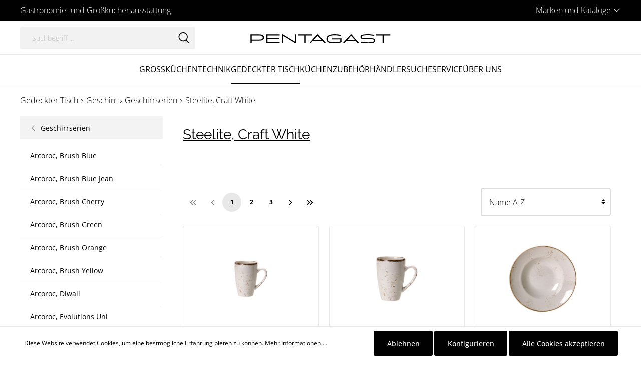

--- FILE ---
content_type: text/html; charset=UTF-8
request_url: https://sw6-pentagast-platform.ecp.pentagast.de/Gedeckter-Tisch/Geschirr/Geschirrserien/Steelite-Craft-White/
body_size: 38694
content:

<!DOCTYPE html>

<html lang="de-DE"
      itemscope="itemscope"
      >

                            
    <head>
        
                                        <meta charset="utf-8">
            
                            <meta name="viewport"
                      content="width=device-width, initial-scale=1, shrink-to-fit=no">
            
                            <meta name="author"
                      content=""/>
                <meta name="robots"
                      content="index,follow"/>
                <meta name="revisit-after"
                      content="15 days"/>
                <meta name="keywords"
                      content=""/>
                <meta name="description"
                      content=""/>
            
                    
                        <meta property="og:type" content="website"/>
        
                    <meta property="og:site_name" content="PENTAGAST"/>
        
                                    <meta property="og:title" content="Steelite, Craft White"/>
                    
                                    <meta property="og:description" content=""/>
                    
                                    <meta property="og:image" content="https://sw6-pentagast-platform.ecp.pentagast.de/media/b0/b2/36/1688114160/pentagast_logo.svg"/>
                    
                    <meta name="twitter:card" content="website"/>
        
                    <meta name="twitter:site" content="PENTAGAST"/>
        
                                    <meta property="twitter:title" content="Steelite, Craft White"/>
                    
                                    <meta property="twitter:description" content=""/>
                    
                                    <meta property="twitter:image" content="https://sw6-pentagast-platform.ecp.pentagast.de/media/b0/b2/36/1688114160/pentagast_logo.svg"/>
                        
                            <meta 
                      content="PENTAGAST"/>
                <meta 
                      content=""/>
                <meta 
                      content="false"/>
                <meta 
                      content="https://sw6-pentagast-platform.ecp.pentagast.de/media/b0/b2/36/1688114160/pentagast_logo.svg"/>
            
                                                

            
            

            
            <script type="application/ld+json">
            [{"@context":"https:\/\/schema.org","@type":"BreadcrumbList","itemListElement":[{"@type":"ListItem","position":1,"name":"Gedeckter Tisch","item":"https:\/\/sw6-pentagast-platform.ecp.pentagast.de\/Gedeckter-Tisch\/"},{"@type":"ListItem","position":2,"name":"Geschirr","item":"https:\/\/sw6-pentagast-platform.ecp.pentagast.de\/Gedeckter-Tisch\/Geschirr\/"},{"@type":"ListItem","position":3,"name":"Geschirrserien","item":"https:\/\/sw6-pentagast-platform.ecp.pentagast.de\/Gedeckter-Tisch\/Geschirr\/Geschirrserien\/"},{"@type":"ListItem","position":4,"name":"Steelite, Craft White","item":"https:\/\/sw6-pentagast-platform.ecp.pentagast.de\/Gedeckter-Tisch\/Geschirr\/Geschirrserien\/Steelite-Craft-White\/"}]}]
        </script>
        

                    <link rel="shortcut icon"
                  href="https://sw6-pentagast-platform.ecp.pentagast.de/media/6a/52/e9/1687806496/signet_pg.png">
        
                            
                            
                	<link rel="canonical" href="https://sw6-pentagast-platform.ecp.pentagast.de/Gedeckter-Tisch/Geschirr/Geschirrserien/Steelite-Craft-White/" />
    
                    <title >Steelite, Craft White</title>
        
                                                                                <link rel="stylesheet"
                      href="https://sw6-pentagast-platform.ecp.pentagast.de/theme/ff74b82e3dc6d9e32449732f2efbb965/css/all.css?1762506898693483">
                                    

            
            

    
            <link rel="stylesheet" href="https://sw6-pentagast-platform.ecp.pentagast.de/bundles/moorlfoundation/storefront/css/animate.css?173028351585645">
    
    
            <style>
            :root {
                --moorl-advanced-search-width: 600px;
            }
        </style>
    
                        <script>
        window.features = {"V6_5_0_0":false,"v6.5.0.0":false,"PERFORMANCE_TWEAKS":false,"performance.tweaks":false,"FEATURE_NEXT_1797":false,"feature.next.1797":false,"FEATURE_NEXT_16710":false,"feature.next.16710":false,"FEATURE_NEXT_13810":false,"feature.next.13810":false,"FEATURE_NEXT_13250":false,"feature.next.13250":false,"FEATURE_NEXT_17276":false,"feature.next.17276":false,"FEATURE_NEXT_16151":false,"feature.next.16151":false,"FEATURE_NEXT_16155":false,"feature.next.16155":false,"FEATURE_NEXT_19501":false,"feature.next.19501":false,"FEATURE_NEXT_15053":false,"feature.next.15053":false,"FEATURE_NEXT_18215":false,"feature.next.18215":false,"FEATURE_NEXT_15815":false,"feature.next.15815":false,"FEATURE_NEXT_14699":false,"feature.next.14699":false,"FEATURE_NEXT_15707":false,"feature.next.15707":false,"FEATURE_NEXT_14360":false,"feature.next.14360":false,"FEATURE_NEXT_15172":false,"feature.next.15172":false,"FEATURE_NEXT_14001":false,"feature.next.14001":false,"FEATURE_NEXT_7739":false,"feature.next.7739":false,"FEATURE_NEXT_16200":false,"feature.next.16200":false,"FEATURE_NEXT_13410":false,"feature.next.13410":false,"FEATURE_NEXT_15917":false,"feature.next.15917":false,"FEATURE_NEXT_15957":false,"feature.next.15957":false,"FEATURE_NEXT_13601":false,"feature.next.13601":false,"FEATURE_NEXT_16992":false,"feature.next.16992":false,"FEATURE_NEXT_7530":false,"feature.next.7530":false,"FEATURE_NEXT_16824":false,"feature.next.16824":false,"FEATURE_NEXT_16271":false,"feature.next.16271":false,"FEATURE_NEXT_15381":false,"feature.next.15381":false,"FEATURE_NEXT_17275":false,"feature.next.17275":false,"FEATURE_NEXT_17016":false,"feature.next.17016":false,"FEATURE_NEXT_16236":false,"feature.next.16236":false,"FEATURE_NEXT_16640":false,"feature.next.16640":false,"FEATURE_NEXT_17858":false,"feature.next.17858":false,"FEATURE_NEXT_6758":false,"feature.next.6758":false,"FEATURE_NEXT_19048":false,"feature.next.19048":false,"FEATURE_NEXT_19822":false,"feature.next.19822":false,"FEATURE_NEXT_18129":false,"feature.next.18129":false,"FEATURE_NEXT_19163":false,"feature.next.19163":false,"FEATURE_NEXT_18187":false,"feature.next.18187":false,"FEATURE_NEXT_17978":false,"feature.next.17978":false,"FEATURE_NEXT_11634":false,"feature.next.11634":false,"FEATURE_NEXT_21547":false,"feature.next.21547":false,"FEATURE_NEXT_22900":false,"feature.next.22900":false,"FEATURE_SWAGCMSEXTENSIONS_1":true,"feature.swagcmsextensions.1":true,"FEATURE_SWAGCMSEXTENSIONS_2":true,"feature.swagcmsextensions.2":true,"FEATURE_SWAGCMSEXTENSIONS_8":true,"feature.swagcmsextensions.8":true,"FEATURE_SWAGCMSEXTENSIONS_63":true,"feature.swagcmsextensions.63":true};
    </script>
        
                                                    
                            
            
                
                                    <script>
                    window.useDefaultCookieConsent = true;
                </script>
                    
            </head>

    <body class="is-ctl-navigation is-act-index">

                            <noscript class="noscript-main">
                
    <div role="alert"
         class="alert alert-info alert-has-icon">
        
                    <div class="alert-content-container">
                                                    
                                    <div class="alert-content">
                                                    Um unseren Shop in vollem Umfang nutzen zu können, empfehlen wir Ihnen Javascript in Ihrem Browser zu aktivieren.
                                            </div>
                
                                                                </div>
            </div>
            </noscript>
        
                        
                
            
    <nav class="top-bar d-block">
        <div class="container">
            <div class="row">
                                    <div class="col-12 d-flex justify-content-center justify-content-md-around justify-content-lg-between">

                                                                            
                                                                                                                        <div class="d-flex top-bar-item">
                                                                                                                                    
                                                <span>
                                                    Gastronomie- und Großküchenausstattung
                                                </span>
                                                                                                                        </div>
                                                                                                                                                                                                                                                                        
                                                                                    <div class="d-none d-md-block">
                                    <div class="top-bar-widgets">
                                            
                                                                                                                
                                            

                                                                                                                                                    
            <div class="top-bar-nav-item top-bar-menu">
                <div class="service-menu dropdown">
        <button class="btn dropdown-toggle top-bar-nav-btn d-flex align-items-center"
                type="button"
                id="serviceMenuDropdown-top-bar"
                data-toggle="dropdown"
                aria-haspopup="true"
                aria-expanded="false">

            <span class="top-bar-nav-text">Marken und Kataloge</span>

                                                                                                                                    <span class="icon icon-arrow-head-down icon-xs icon- pb-1 ml-1"><svg xmlns="http://www.w3.org/2000/svg" xmlns:xlink="http://www.w3.org/1999/xlink" width="24" height="24" viewBox="0 0 24 24"><defs><path d="M12,18.5c-0.3,0-0.6-0.1-0.8-0.3L0.4,7.3C0,6.9,0,6.2,0.4,5.8s1.1-0.4,1.5,0L12,15.9L22.1,5.8 c0.4-0.4,1.1-0.4,1.5,0c0.4,0.4,0.4,1.1,0,1.5L12.8,18.2C12.6,18.4,12.3,18.5,12,18.5L12,18.5z" id="icons-katana-arrow-head-down" /></defs><use xlink:href="#icons-katana-arrow-head-down" fill="#758CA3" fill-rule="evenodd" /></svg></span>    
            </button>

                                            <div class="dropdown-menu dropdown-menu-right"
                             aria-labelledby="serviceMenuDropdown-top-bar">
                                                            <a class="top-bar-list-item dropdown-item"
                                   href="/Marken-Uebersicht/"
                                                                      title="Marken">
                                    <span>Marken</span>
                                </a>
                                                            <a class="top-bar-list-item dropdown-item"
                                   href="https://sw6-pentagast-platform.ecp.pentagast.de/Kataloge/"
                                                                      title="Kataloge">
                                    <span>Kataloge</span>
                                </a>
                                                    </div>
                    
            </div>
        </div>
                                                                                                                            </div>
                                </div>
                                                                        </div>
                            </div>
        </div>
    </nav>
    
                <header class="header-main">
                    <div class="header">
        <div class="container">
                                                    
        <div class="row align-items-center header-row no-gutters" data-atl-katana-search-overlay="true">
                    <div class="col d-md-none">
                <div class="d-flex">
                    <div class="menu-button">
                                                    <button class="btn nav-main-toggle-btn header-actions-btn"
                                    type="button"
                                    data-offcanvas-menu="true"
                                    aria-label="Menü">
                                                                                                                                                                                            <span class="icon icon-stack"><svg xmlns="http://www.w3.org/2000/svg" xmlns:xlink="http://www.w3.org/1999/xlink" width="24" height="24" viewBox="0 0 24 24"><defs><g id="icons-katana-stack"><path d="M21.9,12.9H2.1c-0.5,0-0.9-0.4-0.9-0.9s0.4-0.9,0.9-0.9h19.8c0.5,0,0.9,0.4,0.9,0.9S22.4,12.9,21.9,12.9z"/><path d="M21.9,6H2.1C1.6,6,1.2,5.6,1.2,5.1s0.4-0.9,0.9-0.9h19.8c0.5,0,0.9,0.4,0.9,0.9S22.4,6,21.9,6z"/><path d="M21.9,19.8H2.1c-0.5,0-0.9-0.4-0.9-0.9c0-0.5,0.4-0.9,0.9-0.9h19.8c0.5,0,0.9,0.4,0.9,0.9C22.8,19.4,22.4,19.8,21.9,19.8z" /></g></defs><use xlink:href="#icons-katana-stack" fill="#758CA3" fill-rule="evenodd" /></svg></span>    
                                                                </button>
                                            </div>

                                                                        <button class="btn header-actions-btn js-search-toggle-btn"
            type="button"
            aria-label="Suchen">
                                                                                                                                <span class="icon icon-search"><svg xmlns="http://www.w3.org/2000/svg" xmlns:xlink="http://www.w3.org/1999/xlink" width="24" height="24" viewBox="0 0 24 24"><defs><path d="M17.9,16.8l5.5,6L22,24l-5.5-6c-1.7,1.2-3.7,1.9-5.9,1.9c-5.5,0-10-4.4-10-10S5,0,10.6,0s10,4.4,10,10 C20.6,12.5,19.6,14.9,17.9,16.8z M10.6,18c4.4,0,8.2-3.6,8.2-8s-3.6-8-8.2-8s-8.2,3.6-8.2,8S6.1,18,10.6,18z" id="icons-katana-search" /></defs><use xlink:href="#icons-katana-search" fill="#758CA3" fill-rule="evenodd" /></svg></span>    
    
            </button>

                        
                    </div>
            </div>

                                        <div class="col d-none d-md-block">
                    <div class="d-none d-md-block">
                                                    
                <div class="header-search">
        <form action="/search"
              method="get"
              data-search-form="true"
              data-url="/suggest?search="
              class="header-search-form">
                                                <div class="input-group">
                                                    <input type="search"
                                   name="search"
                                   class="form-control header-search-input"
                                   autocomplete="off"
                                   autocapitalize="off"
                                   placeholder="Suchbegriff ..."
                                   aria-label="Suchbegriff ..."
                                   value=""
                            >
                        
                            <div class="input-group-append">
        <button type="submit"
                class="btn header-search-btn"
                aria-label="Suchen">
            <span class="header-search-icon">
                                                                                                                                        <span class="icon icon-search icon-black"><svg xmlns="http://www.w3.org/2000/svg" xmlns:xlink="http://www.w3.org/1999/xlink" width="24" height="24" viewBox="0 0 24 24"><defs><path d="M17.9,16.8l5.5,6L22,24l-5.5-6c-1.7,1.2-3.7,1.9-5.9,1.9c-5.5,0-10-4.4-10-10S5,0,10.6,0s10,4.4,10,10 C20.6,12.5,19.6,14.9,17.9,16.8z M10.6,18c4.4,0,8.2-3.6,8.2-8s-3.6-8-8.2-8s-8.2,3.6-8.2,8S6.1,18,10.6,18z" id="icons-katana-search" /></defs><use xlink:href="#icons-katana-search" fill="#758CA3" fill-rule="evenodd" /></svg></span>    
                </span>
        </button>
    </div>
                    </div>
                
                    </form>
    </div>

                                                </div>
                </div>
            
            
                    <div class="col-auto header-logo-col mx-md-3">
                    <div class="header-logo-main">
                    <a class="header-logo-main-link"
               href="/"
               title="Zur Startseite wechseln">
                                    <picture class="header-logo-picture">
                                                                                
                                                                            
                                                                                    <img src="https://sw6-pentagast-platform.ecp.pentagast.de/media/b0/b2/36/1688114160/pentagast_logo.svg"
                                     alt="Zur Startseite wechseln"
                                     class="img-fluid header-logo-main-img"/>
                                                                        </picture>
                            </a>
            </div>
            </div>
        
                    <div class="col header-actions-col">
                <div class="row no-gutters justify-content-end">
                    
                                                  
                    
                                        </div>
            </div>
        
                        
    
            <div class="search-overlay d-none search-overlay-js">
                            <div class="search-overlay-container">
                                            <div class="search-overlay-col">
                                                            
                <div class="header-search">
        <form action="/search"
              method="get"
              data-search-form="true"
              data-url="/suggest?search="
              class="header-search-form">
                                                <div class="input-group">
                                                    <input type="search"
                                   name="search"
                                   class="form-control header-search-input"
                                   autocomplete="off"
                                   autocapitalize="off"
                                   placeholder="Suchbegriff ..."
                                   aria-label="Suchbegriff ..."
                                   value=""
                            >
                        
                            <div class="input-group-append">
        <button type="submit"
                class="btn header-search-btn"
                aria-label="Suchen">
            <span class="header-search-icon">
                                                                                                                                        <span class="icon icon-search icon-black"><svg xmlns="http://www.w3.org/2000/svg" xmlns:xlink="http://www.w3.org/1999/xlink" width="24" height="24" viewBox="0 0 24 24"><defs><path d="M17.9,16.8l5.5,6L22,24l-5.5-6c-1.7,1.2-3.7,1.9-5.9,1.9c-5.5,0-10-4.4-10-10S5,0,10.6,0s10,4.4,10,10 C20.6,12.5,19.6,14.9,17.9,16.8z M10.6,18c4.4,0,8.2-3.6,8.2-8s-3.6-8-8.2-8s-8.2,3.6-8.2,8S6.1,18,10.6,18z" id="icons-katana-search" /></defs><use xlink:href="#icons-katana-search" fill="#758CA3" fill-rule="evenodd" /></svg></span>    
                </span>
        </button>
    </div>
                    </div>
                
                    </form>
    </div>

                                
                                                            <button class="btn close-search-overlay-btn close-search-js"
                                        title="Suche schließen">
                                                                                                                                                            <span class="icon icon-x icon-xs icon-black"><svg xmlns="http://www.w3.org/2000/svg" xmlns:xlink="http://www.w3.org/1999/xlink" width="24" height="24" viewBox="0 0 24 24"><defs><g id="icons-katana-x"><path d="M1.2,24C0.6,24,0,23.4,0,22.8c0-0.3,0.1-0.6,0.3-0.8L22,0.4c0.5-0.5,1.2-0.5,1.7,0c0.5,0.5,0.5,1.2,0,1.7L2,23.6 C1.8,23.8,1.5,24,1.2,24L1.2,24z"/><path d="M22.8,24c-0.3,0-0.6-0.1-0.8-0.3L0.4,2c-0.5-0.5-0.5-1.2,0-1.7s1.2-0.5,1.7,0L23.6,22c0.5,0.5,0.5,1.2,0,1.7 C23.4,23.8,23.1,24,22.8,24z"/></g></defs><use xlink:href="#icons-katana-x" fill="#758CA3" fill-rule="evenodd" /></svg></span>    
                                    </button>
                                                    </div>
                    
                                            <div class="search-overlay-results">
                                                    </div>
                                    </div>
                    </div>
                </div>
                                    </div>
    </div>

            <div class="navigation">
            
    <div class="main-navigation"
         id="mainNavigation"
         data-flyout-menu="true">
                    <div class="container">
                                    <nav class="nav main-navigation-menu"
                        itemscope="itemscope"
                        >
                        
                                                                                        
    
                                                    
                                                                                            
                                                                
                                                                                                            <a class="nav-link main-navigation-link"
                                           href="https://sw6-pentagast-platform.ecp.pentagast.de/Grosskuechentechnik/"
                                           
                                           data-flyout-menu-trigger="c7f1007ee197c981e8a2f85118021eb9"                                                                                      title="Großküchentechnik">
                                            <div class="main-navigation-link-text">
                                                <span >Großküchentechnik</span>
                                            </div>
                                        </a>
                                                                                                                                                                
                                                                
                                                                                                            <a class="nav-link main-navigation-link active"
                                           href="https://sw6-pentagast-platform.ecp.pentagast.de/Gedeckter-Tisch/"
                                           
                                           data-flyout-menu-trigger="bb4d77e52010d6c3c2286f126fe188fb"                                                                                      title="Gedeckter Tisch">
                                            <div class="main-navigation-link-text">
                                                <span >Gedeckter Tisch</span>
                                            </div>
                                        </a>
                                                                                                                                                                
                                                                
                                                                                                            <a class="nav-link main-navigation-link"
                                           href="https://sw6-pentagast-platform.ecp.pentagast.de/Kuechenzubehoer/"
                                           
                                           data-flyout-menu-trigger="20bced479ff97324e9435cd553e97db9"                                                                                      title="Küchenzubehör">
                                            <div class="main-navigation-link-text">
                                                <span >Küchenzubehör</span>
                                            </div>
                                        </a>
                                                                                                                                                                
                                                                
                                                                                                            <a class="nav-link main-navigation-link"
                                           href="https://sw6-pentagast-platform.ecp.pentagast.de/Haendlersuche/"
                                           
                                                                                                                                 title="Händlersuche">
                                            <div class="main-navigation-link-text">
                                                <span >Händlersuche</span>
                                            </div>
                                        </a>
                                                                                                                                                                
                                                                
                                                                                                            <a class="nav-link main-navigation-link"
                                           href="https://sw6-pentagast-platform.ecp.pentagast.de/Service/"
                                           
                                           data-flyout-menu-trigger="5c5252d60f194938bc5fd3c6aff96b4c"                                                                                      title="Service">
                                            <div class="main-navigation-link-text">
                                                <span >Service</span>
                                            </div>
                                        </a>
                                                                                                                                                                
                                                                
                                                                                                            <a class="nav-link main-navigation-link"
                                           href="https://sw6-pentagast-platform.ecp.pentagast.de/Ueber-uns/"
                                           
                                                                                                                                 title="Über uns">
                                            <div class="main-navigation-link-text">
                                                <span >Über uns</span>
                                            </div>
                                        </a>
                                                                                                                                            </nav>
                            </div>
        
                                                                                                                                                                                                                                                                                                                                                                    
                                                <div class="navigation-flyouts">
                                                                                                                                                                <div class="navigation-flyout"
                                             data-flyout-menu-id="c7f1007ee197c981e8a2f85118021eb9">
                                            <div class="container">
                                                                                                                
            <div class="row navigation-flyout-content">
                <div class="col-12 col-xl navigation-flyout-categories is-root">
                                                    
                    
    
    <div class="row navigation-flyout-categories is-level-0">
                                            
                
    <div class="col-2 navigation-flyout-column is-level-0">
                    
            
                            <a class="nav-item nav-link navigation-flyout-link is-level-0"
                   href="https://sw6-pentagast-platform.ecp.pentagast.de/Grosskuechentechnik/Kochen/"
                   
                                      title="Kochen">
                    
                    <span >Kochen</span>
                </a>
                    
                                                                            
        
    
    <div class="navigation-flyout-categories is-level-1">
                                            
                
    <div class="col navigation-flyout-column is-level-1">
                    
            
                            <a class="nav-item nav-link navigation-flyout-link is-level-1"
                   href="https://sw6-pentagast-platform.ecp.pentagast.de/Grosskuechentechnik/Kochen/Kombidaempfer/"
                   
                                      title="Kombidämpfer">
                    
                    <span >Kombidämpfer</span>
                </a>
                    
                                                                
            </div>
                                            
                
    <div class="col navigation-flyout-column is-level-1">
                    
            
                            <a class="nav-item nav-link navigation-flyout-link is-level-1"
                   href="https://sw6-pentagast-platform.ecp.pentagast.de/Grosskuechentechnik/Kochen/Herde/"
                   
                                      title="Herde">
                    
                    <span >Herde</span>
                </a>
                    
                                                                
            </div>
                                            
                
    <div class="col navigation-flyout-column is-level-1">
                    
            
                            <a class="nav-item nav-link navigation-flyout-link is-level-1"
                   href="https://sw6-pentagast-platform.ecp.pentagast.de/Grosskuechentechnik/Kochen/Fritteusen/"
                   
                                      title="Fritteusen">
                    
                    <span >Fritteusen</span>
                </a>
                    
                                                                
            </div>
                                            
                
    <div class="col navigation-flyout-column is-level-1">
                    
            
                            <a class="nav-item nav-link navigation-flyout-link is-level-1"
                   href="https://sw6-pentagast-platform.ecp.pentagast.de/Grosskuechentechnik/Kochen/Grillplatten/"
                   
                                      title="Grillplatten">
                    
                    <span >Grillplatten</span>
                </a>
                    
                                                                
            </div>
                                            
                
    <div class="col navigation-flyout-column is-level-1">
                    
            
                            <a class="nav-item nav-link navigation-flyout-link is-level-1"
                   href="https://sw6-pentagast-platform.ecp.pentagast.de/Grosskuechentechnik/Kochen/Druck-Steamer/"
                   
                                      title="Druck-Steamer">
                    
                    <span >Druck-Steamer</span>
                </a>
                    
                                                                
            </div>
                                            
                
    <div class="col navigation-flyout-column is-level-1">
                    
            
                            <a class="nav-item nav-link navigation-flyout-link is-level-1"
                   href="https://sw6-pentagast-platform.ecp.pentagast.de/Grosskuechentechnik/Kochen/Lavasteingrills/"
                   
                                      title="Lavasteingrills">
                    
                    <span >Lavasteingrills</span>
                </a>
                    
                                                                
            </div>
                                            
                
    <div class="col navigation-flyout-column is-level-1">
                    
            
                            <a class="nav-item nav-link navigation-flyout-link is-level-1"
                   href="https://sw6-pentagast-platform.ecp.pentagast.de/Grosskuechentechnik/Kochen/Kippbratpfannen/"
                   
                                      title="Kippbratpfannen">
                    
                    <span >Kippbratpfannen</span>
                </a>
                    
                                                                
            </div>
                                            
                
    <div class="col navigation-flyout-column is-level-1">
                    
            
                            <a class="nav-item nav-link navigation-flyout-link is-level-1"
                   href="https://sw6-pentagast-platform.ecp.pentagast.de/Grosskuechentechnik/Kochen/Kochkessel/"
                   
                                      title="Kochkessel">
                    
                    <span >Kochkessel</span>
                </a>
                    
                                                                
            </div>
                                            
                
    <div class="col navigation-flyout-column is-level-1">
                    
            
                            <a class="nav-item nav-link navigation-flyout-link is-level-1"
                   href="https://sw6-pentagast-platform.ecp.pentagast.de/Grosskuechentechnik/Kochen/Nudelkocher/"
                   
                                      title="Nudelkocher">
                    
                    <span >Nudelkocher</span>
                </a>
                    
                                                                
            </div>
                                            
                
    <div class="col navigation-flyout-column is-level-1">
                    
            
                            <a class="nav-item nav-link navigation-flyout-link is-level-1"
                   href="https://sw6-pentagast-platform.ecp.pentagast.de/Grosskuechentechnik/Kochen/Bains-Marie/"
                   
                                      title="Bains Marie">
                    
                    <span >Bains Marie</span>
                </a>
                    
                                                                
            </div>
                                            
                
    <div class="col navigation-flyout-column is-level-1">
                    
            
                            <a class="nav-item nav-link navigation-flyout-link is-level-1"
                   href="https://sw6-pentagast-platform.ecp.pentagast.de/Grosskuechentechnik/Kochen/Neutralelemente/"
                   
                                      title="Neutralelemente">
                    
                    <span >Neutralelemente</span>
                </a>
                    
                                                                
            </div>
                                            
                
    <div class="col navigation-flyout-column is-level-1">
                    
            
                            <a class="nav-item nav-link navigation-flyout-link is-level-1"
                   href="https://sw6-pentagast-platform.ecp.pentagast.de/Grosskuechentechnik/Kochen/Braisieren/"
                   
                                      title="Braisièren">
                    
                    <span >Braisièren</span>
                </a>
                    
                                                                
            </div>
                                            
                
    <div class="col navigation-flyout-column is-level-1">
                    
            
                            <a class="nav-item nav-link navigation-flyout-link is-level-1"
                   href="https://sw6-pentagast-platform.ecp.pentagast.de/Grosskuechentechnik/Kochen/iVario/"
                   
                                      title="iVario">
                    
                    <span >iVario</span>
                </a>
                    
                                                                
            </div>
                                            
                
    <div class="col navigation-flyout-column is-level-1">
                    
            
                            <a class="nav-item nav-link navigation-flyout-link is-level-1"
                   href="https://sw6-pentagast-platform.ecp.pentagast.de/Grosskuechentechnik/Kochen/Mikrowellen/"
                   
                                      title="Mikrowellen">
                    
                    <span >Mikrowellen</span>
                </a>
                    
                                                                
            </div>
                                            
                
    <div class="col navigation-flyout-column is-level-1">
                    
            
                            <a class="nav-item nav-link navigation-flyout-link is-level-1"
                   href="https://sw6-pentagast-platform.ecp.pentagast.de/Grosskuechentechnik/Kochen/Salamander/"
                   
                                      title="Salamander">
                    
                    <span >Salamander</span>
                </a>
                    
                                                                
            </div>
                                            
                
    <div class="col navigation-flyout-column is-level-1">
                    
            
                            <a class="nav-item nav-link navigation-flyout-link is-level-1"
                   href="https://sw6-pentagast-platform.ecp.pentagast.de/Grosskuechentechnik/Kochen/Hockerkocher/"
                   
                                      title="Hockerkocher">
                    
                    <span >Hockerkocher</span>
                </a>
                    
                                                                
            </div>
                                            
                
    <div class="col navigation-flyout-column is-level-1">
                    
            
                            <a class="nav-item nav-link navigation-flyout-link is-level-1"
                   href="https://sw6-pentagast-platform.ecp.pentagast.de/Grosskuechentechnik/Kochen/Sous-Vide-Garen/"
                   
                                      title="Sous-Vide-Garen">
                    
                    <span >Sous-Vide-Garen</span>
                </a>
                    
                                                                
            </div>
                                            
                
    <div class="col navigation-flyout-column is-level-1">
                    
            
                            <a class="nav-item nav-link navigation-flyout-link is-level-1"
                   href="https://sw6-pentagast-platform.ecp.pentagast.de/Grosskuechentechnik/Kochen/Zubehoer/"
                   
                                      title="Zubehör">
                    
                    <span >Zubehör</span>
                </a>
                    
                                                                
            </div>
                                            
                
    <div class="col navigation-flyout-column is-level-1">
                    
            
                            <a class="nav-item nav-link navigation-flyout-link is-level-1"
                   href="https://sw6-pentagast-platform.ecp.pentagast.de/Grosskuechentechnik/Kochen/Niedertemperaturgeraete/"
                   
                                      title="Niedertemperaturgeräte">
                    
                    <span >Niedertemperaturgeräte</span>
                </a>
                    
                                                                
            </div>
                                            
                
    <div class="col navigation-flyout-column is-level-1">
                    
            
                            <a class="nav-item nav-link navigation-flyout-link is-level-1"
                   href="https://sw6-pentagast-platform.ecp.pentagast.de/Grosskuechentechnik/Kochen/Schnellgarsysteme/"
                   
                                      title="Schnellgarsysteme">
                    
                    <span >Schnellgarsysteme</span>
                </a>
                    
                                                                
            </div>
            </div>
                                            
            </div>
                                            
                
    <div class="col-2 navigation-flyout-column is-level-0">
                    
            
                            <a class="nav-item nav-link navigation-flyout-link is-level-0"
                   href="https://sw6-pentagast-platform.ecp.pentagast.de/Grosskuechentechnik/Backen/"
                   
                                      title="Backen">
                    
                    <span >Backen</span>
                </a>
                    
                                                                            
        
    
    <div class="navigation-flyout-categories is-level-1">
                                            
                
    <div class="col navigation-flyout-column is-level-1">
                    
            
                            <a class="nav-item nav-link navigation-flyout-link is-level-1"
                   href="https://sw6-pentagast-platform.ecp.pentagast.de/Grosskuechentechnik/Backen/Heissluftoefen/"
                   
                                      title="Heißluftöfen">
                    
                    <span >Heißluftöfen</span>
                </a>
                    
                                                                
            </div>
                                            
                
    <div class="col navigation-flyout-column is-level-1">
                    
            
                            <a class="nav-item nav-link navigation-flyout-link is-level-1"
                   href="https://sw6-pentagast-platform.ecp.pentagast.de/Grosskuechentechnik/Backen/Backstation-Gaerschraenke/"
                   
                                      title="Backstation &amp; Gärschränke">
                    
                    <span >Backstation &amp; Gärschränke</span>
                </a>
                    
                                                                
            </div>
            </div>
                                            
            </div>
                                            
                
    <div class="col-2 navigation-flyout-column is-level-0">
                    
            
                            <a class="nav-item nav-link navigation-flyout-link is-level-0"
                   href="https://sw6-pentagast-platform.ecp.pentagast.de/Grosskuechentechnik/Kuehlen/"
                   
                                      title="Kühlen">
                    
                    <span >Kühlen</span>
                </a>
                    
                                                                            
        
    
    <div class="navigation-flyout-categories is-level-1">
                                            
                
    <div class="col navigation-flyout-column is-level-1">
                    
            
                            <a class="nav-item nav-link navigation-flyout-link is-level-1"
                   href="https://sw6-pentagast-platform.ecp.pentagast.de/Grosskuechentechnik/Kuehlen/Kuehlschraenke/"
                   
                                      title="Kühlschränke">
                    
                    <span >Kühlschränke</span>
                </a>
                    
                                                                
            </div>
                                            
                
    <div class="col navigation-flyout-column is-level-1">
                    
            
                            <a class="nav-item nav-link navigation-flyout-link is-level-1"
                   href="https://sw6-pentagast-platform.ecp.pentagast.de/Grosskuechentechnik/Kuehlen/Tiefkuehlschraenke/"
                   
                                      title="Tiefkühlschränke">
                    
                    <span >Tiefkühlschränke</span>
                </a>
                    
                                                                
            </div>
                                            
                
    <div class="col navigation-flyout-column is-level-1">
                    
            
                            <a class="nav-item nav-link navigation-flyout-link is-level-1"
                   href="https://sw6-pentagast-platform.ecp.pentagast.de/Grosskuechentechnik/Kuehlen/Kuehltische/"
                   
                                      title="Kühltische">
                    
                    <span >Kühltische</span>
                </a>
                    
                                                                
            </div>
                                            
                
    <div class="col navigation-flyout-column is-level-1">
                    
            
                            <a class="nav-item nav-link navigation-flyout-link is-level-1"
                   href="https://sw6-pentagast-platform.ecp.pentagast.de/Grosskuechentechnik/Kuehlen/Kuehlzellen/"
                   
                                      title="Kühlzellen">
                    
                    <span >Kühlzellen</span>
                </a>
                    
                                                                
            </div>
                                            
                
    <div class="col navigation-flyout-column is-level-1">
                    
            
                            <a class="nav-item nav-link navigation-flyout-link is-level-1"
                   href="https://sw6-pentagast-platform.ecp.pentagast.de/Grosskuechentechnik/Kuehlen/Kuehlvitrinen/"
                   
                                      title="Kühlvitrinen">
                    
                    <span >Kühlvitrinen</span>
                </a>
                    
                                                                
            </div>
                                            
                
    <div class="col navigation-flyout-column is-level-1">
                    
            
                            <a class="nav-item nav-link navigation-flyout-link is-level-1"
                   href="https://sw6-pentagast-platform.ecp.pentagast.de/Grosskuechentechnik/Kuehlen/Kuehlbuefetts/"
                   
                                      title="Kühlbüfetts">
                    
                    <span >Kühlbüfetts</span>
                </a>
                    
                                                                
            </div>
                                            
                
    <div class="col navigation-flyout-column is-level-1">
                    
            
                            <a class="nav-item nav-link navigation-flyout-link is-level-1"
                   href="https://sw6-pentagast-platform.ecp.pentagast.de/Grosskuechentechnik/Kuehlen/Schnellkuehler/"
                   
                                      title="Schnellkühler">
                    
                    <span >Schnellkühler</span>
                </a>
                    
                                                                
            </div>
                                            
                
    <div class="col navigation-flyout-column is-level-1">
                    
            
                            <a class="nav-item nav-link navigation-flyout-link is-level-1"
                   href="https://sw6-pentagast-platform.ecp.pentagast.de/Grosskuechentechnik/Kuehlen/Kuehlwannen/"
                   
                                      title="Kühlwannen">
                    
                    <span >Kühlwannen</span>
                </a>
                    
                                                                
            </div>
                                            
                
    <div class="col navigation-flyout-column is-level-1">
                    
            
                            <a class="nav-item nav-link navigation-flyout-link is-level-1"
                   href="https://sw6-pentagast-platform.ecp.pentagast.de/Grosskuechentechnik/Kuehlen/Abfallkuehler/"
                   
                                      title="Abfallkühler">
                    
                    <span >Abfallkühler</span>
                </a>
                    
                                                                
            </div>
            </div>
                                            
            </div>
                                            
                
    <div class="col-2 navigation-flyout-column is-level-0">
                    
            
                            <a class="nav-item nav-link navigation-flyout-link is-level-0"
                   href="https://sw6-pentagast-platform.ecp.pentagast.de/Grosskuechentechnik/Spuelen-Hygiene/"
                   
                                      title="Spülen &amp; Hygiene">
                    
                    <span >Spülen &amp; Hygiene</span>
                </a>
                    
                                                                            
        
    
    <div class="navigation-flyout-categories is-level-1">
                                            
                
    <div class="col navigation-flyout-column is-level-1">
                    
            
                            <a class="nav-item nav-link navigation-flyout-link is-level-1"
                   href="https://sw6-pentagast-platform.ecp.pentagast.de/Grosskuechentechnik/Spuelen-Hygiene/Glaeserspuelmaschinen/"
                   
                                      title="Gläserspülmaschinen">
                    
                    <span >Gläserspülmaschinen</span>
                </a>
                    
                                                                
            </div>
                                            
                
    <div class="col navigation-flyout-column is-level-1">
                    
            
                            <a class="nav-item nav-link navigation-flyout-link is-level-1"
                   href="https://sw6-pentagast-platform.ecp.pentagast.de/Grosskuechentechnik/Spuelen-Hygiene/Geschirrspuelmaschinen/"
                   
                                      title="Geschirrspülmaschinen">
                    
                    <span >Geschirrspülmaschinen</span>
                </a>
                    
                                                                
            </div>
                                            
                
    <div class="col navigation-flyout-column is-level-1">
                    
            
                            <a class="nav-item nav-link navigation-flyout-link is-level-1"
                   href="https://sw6-pentagast-platform.ecp.pentagast.de/Grosskuechentechnik/Spuelen-Hygiene/Durchschubspuelmaschinen/"
                   
                                      title="Durchschubspülmaschinen">
                    
                    <span >Durchschubspülmaschinen</span>
                </a>
                    
                                                                
            </div>
                                            
                
    <div class="col navigation-flyout-column is-level-1">
                    
            
                            <a class="nav-item nav-link navigation-flyout-link is-level-1"
                   href="https://sw6-pentagast-platform.ecp.pentagast.de/Grosskuechentechnik/Spuelen-Hygiene/Universalspuelmaschinen/"
                   
                                      title="Universalspülmaschinen">
                    
                    <span >Universalspülmaschinen</span>
                </a>
                    
                                                                
            </div>
                                            
                
    <div class="col navigation-flyout-column is-level-1">
                    
            
                            <a class="nav-item nav-link navigation-flyout-link is-level-1"
                   href="https://sw6-pentagast-platform.ecp.pentagast.de/Grosskuechentechnik/Spuelen-Hygiene/Armaturen/"
                   
                                      title="Armaturen">
                    
                    <span >Armaturen</span>
                </a>
                    
                                                                
            </div>
                                            
                
    <div class="col navigation-flyout-column is-level-1">
                    
            
                            <a class="nav-item nav-link navigation-flyout-link is-level-1"
                   href="https://sw6-pentagast-platform.ecp.pentagast.de/Grosskuechentechnik/Spuelen-Hygiene/Spuelkoerbe/"
                   
                                      title="Spülkörbe">
                    
                    <span >Spülkörbe</span>
                </a>
                    
                                                                
            </div>
                                            
                
    <div class="col navigation-flyout-column is-level-1">
                    
            
                            <a class="nav-item nav-link navigation-flyout-link is-level-1"
                   href="https://sw6-pentagast-platform.ecp.pentagast.de/Grosskuechentechnik/Spuelen-Hygiene/Wasseraufbereitung/"
                   
                                      title="Wasseraufbereitung">
                    
                    <span >Wasseraufbereitung</span>
                </a>
                    
                                                                
            </div>
                                            
                
    <div class="col navigation-flyout-column is-level-1">
                    
            
                            <a class="nav-item nav-link navigation-flyout-link is-level-1"
                   href="https://sw6-pentagast-platform.ecp.pentagast.de/Grosskuechentechnik/Spuelen-Hygiene/Besteckpoliermaschinen/"
                   
                                      title="Besteckpoliermaschinen">
                    
                    <span >Besteckpoliermaschinen</span>
                </a>
                    
                                                                
            </div>
                                            
                
    <div class="col navigation-flyout-column is-level-1">
                    
            
                            <a class="nav-item nav-link navigation-flyout-link is-level-1"
                   href="https://sw6-pentagast-platform.ecp.pentagast.de/Grosskuechentechnik/Spuelen-Hygiene/Glaeserpoliermaschinen/"
                   
                                      title="Gläserpoliermaschinen">
                    
                    <span >Gläserpoliermaschinen</span>
                </a>
                    
                                                                
            </div>
                                            
                
    <div class="col navigation-flyout-column is-level-1">
                    
            
                            <a class="nav-item nav-link navigation-flyout-link is-level-1"
                   href="https://sw6-pentagast-platform.ecp.pentagast.de/Grosskuechentechnik/Spuelen-Hygiene/Reinigungsmittel/"
                   
                                      title="Reinigungsmittel">
                    
                    <span >Reinigungsmittel</span>
                </a>
                    
                                                                
            </div>
            </div>
                                            
            </div>
                                            
                
    <div class="col-2 navigation-flyout-column is-level-0">
                    
            
                            <a class="nav-item nav-link navigation-flyout-link is-level-0"
                   href="https://sw6-pentagast-platform.ecp.pentagast.de/Grosskuechentechnik/Pizza-Pasta/"
                   
                                      title="Pizza &amp; Pasta">
                    
                    <span >Pizza &amp; Pasta</span>
                </a>
                    
                                                                            
        
    
    <div class="navigation-flyout-categories is-level-1">
                                            
                
    <div class="col navigation-flyout-column is-level-1">
                    
            
                            <a class="nav-item nav-link navigation-flyout-link is-level-1"
                   href="https://sw6-pentagast-platform.ecp.pentagast.de/Grosskuechentechnik/Pizza-Pasta/Pizzaoefen/"
                   
                                      title="Pizzaöfen">
                    
                    <span >Pizzaöfen</span>
                </a>
                    
                                                                
            </div>
                                            
                
    <div class="col navigation-flyout-column is-level-1">
                    
            
                            <a class="nav-item nav-link navigation-flyout-link is-level-1"
                   href="https://sw6-pentagast-platform.ecp.pentagast.de/Grosskuechentechnik/Pizza-Pasta/Teigknetmaschinen/"
                   
                                      title="Teigknetmaschinen">
                    
                    <span >Teigknetmaschinen</span>
                </a>
                    
                                                                
            </div>
                                            
                
    <div class="col navigation-flyout-column is-level-1">
                    
            
                            <a class="nav-item nav-link navigation-flyout-link is-level-1"
                   href="https://sw6-pentagast-platform.ecp.pentagast.de/Grosskuechentechnik/Pizza-Pasta/Teigformer/"
                   
                                      title="Teigformer">
                    
                    <span >Teigformer</span>
                </a>
                    
                                                                
            </div>
                                            
                
    <div class="col navigation-flyout-column is-level-1">
                    
            
                            <a class="nav-item nav-link navigation-flyout-link is-level-1"
                   href="https://sw6-pentagast-platform.ecp.pentagast.de/Grosskuechentechnik/Pizza-Pasta/Nudelmaschinen/"
                   
                                      title="Nudelmaschinen">
                    
                    <span >Nudelmaschinen</span>
                </a>
                    
                                                                
            </div>
            </div>
                                            
            </div>
                                            
                
    <div class="col-2 navigation-flyout-column is-level-0">
                    
            
                            <a class="nav-item nav-link navigation-flyout-link is-level-0"
                   href="https://sw6-pentagast-platform.ecp.pentagast.de/Grosskuechentechnik/Snack-Fast-Food/"
                   
                                      title="Snack / Fast Food">
                    
                    <span >Snack / Fast Food</span>
                </a>
                    
                                                                            
        
    
    <div class="navigation-flyout-categories is-level-1">
                                            
                
    <div class="col navigation-flyout-column is-level-1">
                    
            
                            <a class="nav-item nav-link navigation-flyout-link is-level-1"
                   href="https://sw6-pentagast-platform.ecp.pentagast.de/Grosskuechentechnik/Snack-Fast-Food/Wurstbraeter-Gas/"
                   
                                      title="Wurstbräter Gas">
                    
                    <span >Wurstbräter Gas</span>
                </a>
                    
                                                                
            </div>
                                            
                
    <div class="col navigation-flyout-column is-level-1">
                    
            
                            <a class="nav-item nav-link navigation-flyout-link is-level-1"
                   href="https://sw6-pentagast-platform.ecp.pentagast.de/Grosskuechentechnik/Snack-Fast-Food/Gyros-Geraete/"
                   
                                      title="Gyros Geräte">
                    
                    <span >Gyros Geräte</span>
                </a>
                    
                                                                
            </div>
                                            
                
    <div class="col navigation-flyout-column is-level-1">
                    
            
                            <a class="nav-item nav-link navigation-flyout-link is-level-1"
                   href="https://sw6-pentagast-platform.ecp.pentagast.de/Grosskuechentechnik/Snack-Fast-Food/Kontaktgrills/"
                   
                                      title="Kontaktgrills">
                    
                    <span >Kontaktgrills</span>
                </a>
                    
                                                                
            </div>
                                            
                
    <div class="col navigation-flyout-column is-level-1">
                    
            
                            <a class="nav-item nav-link navigation-flyout-link is-level-1"
                   href="https://sw6-pentagast-platform.ecp.pentagast.de/Grosskuechentechnik/Snack-Fast-Food/Waffeleisen/"
                   
                                      title="Waffeleisen">
                    
                    <span >Waffeleisen</span>
                </a>
                    
                                                                
            </div>
                                            
                
    <div class="col navigation-flyout-column is-level-1">
                    
            
                            <a class="nav-item nav-link navigation-flyout-link is-level-1"
                   href="https://sw6-pentagast-platform.ecp.pentagast.de/Grosskuechentechnik/Snack-Fast-Food/Crepiere/"
                   
                                      title="Crepiere">
                    
                    <span >Crepiere</span>
                </a>
                    
                                                                
            </div>
                                            
                
    <div class="col navigation-flyout-column is-level-1">
                    
            
                            <a class="nav-item nav-link navigation-flyout-link is-level-1"
                   href="https://sw6-pentagast-platform.ecp.pentagast.de/Grosskuechentechnik/Snack-Fast-Food/Wuerstchenwaermer/"
                   
                                      title="Würstchenwärmer">
                    
                    <span >Würstchenwärmer</span>
                </a>
                    
                                                                
            </div>
                                            
                
    <div class="col navigation-flyout-column is-level-1">
                    
            
                            <a class="nav-item nav-link navigation-flyout-link is-level-1"
                   href="https://sw6-pentagast-platform.ecp.pentagast.de/Grosskuechentechnik/Snack-Fast-Food/Hot-Dog-Geraete/"
                   
                                      title="Hot Dog Geräte">
                    
                    <span >Hot Dog Geräte</span>
                </a>
                    
                                                                
            </div>
                                            
                
    <div class="col navigation-flyout-column is-level-1">
                    
            
                            <a class="nav-item nav-link navigation-flyout-link is-level-1"
                   href="https://sw6-pentagast-platform.ecp.pentagast.de/Grosskuechentechnik/Snack-Fast-Food/Toaster/"
                   
                                      title="Toaster">
                    
                    <span >Toaster</span>
                </a>
                    
                                                                
            </div>
                                            
                
    <div class="col navigation-flyout-column is-level-1">
                    
            
                            <a class="nav-item nav-link navigation-flyout-link is-level-1"
                   href="https://sw6-pentagast-platform.ecp.pentagast.de/Grosskuechentechnik/Snack-Fast-Food/Warmhaltestationen/"
                   
                                      title="Warmhaltestationen">
                    
                    <span >Warmhaltestationen</span>
                </a>
                    
                                                                
            </div>
                                            
                
    <div class="col navigation-flyout-column is-level-1">
                    
            
                            <a class="nav-item nav-link navigation-flyout-link is-level-1"
                   href="https://sw6-pentagast-platform.ecp.pentagast.de/Grosskuechentechnik/Snack-Fast-Food/Reiskocher/"
                   
                                      title="Reiskocher">
                    
                    <span >Reiskocher</span>
                </a>
                    
                                                                
            </div>
            </div>
                                            
            </div>
                                            
                
    <div class="col-2 navigation-flyout-column is-level-0">
                    
            
                            <a class="nav-item nav-link navigation-flyout-link is-level-0"
                   href="https://sw6-pentagast-platform.ecp.pentagast.de/Grosskuechentechnik/Edelstahlmoebel/"
                   
                                      title="Edelstahlmöbel">
                    
                    <span >Edelstahlmöbel</span>
                </a>
                    
                                                                            
        
    
    <div class="navigation-flyout-categories is-level-1">
                                            
                
    <div class="col navigation-flyout-column is-level-1">
                    
            
                            <a class="nav-item nav-link navigation-flyout-link is-level-1"
                   href="https://sw6-pentagast-platform.ecp.pentagast.de/Grosskuechentechnik/Edelstahlmoebel/Arbeitstische/"
                   
                                      title="Arbeitstische">
                    
                    <span >Arbeitstische</span>
                </a>
                    
                                                                
            </div>
                                            
                
    <div class="col navigation-flyout-column is-level-1">
                    
            
                            <a class="nav-item nav-link navigation-flyout-link is-level-1"
                   href="https://sw6-pentagast-platform.ecp.pentagast.de/Grosskuechentechnik/Edelstahlmoebel/Arbeitsschraenke/"
                   
                                      title="Arbeitsschränke">
                    
                    <span >Arbeitsschränke</span>
                </a>
                    
                                                                
            </div>
                                            
                
    <div class="col navigation-flyout-column is-level-1">
                    
            
                            <a class="nav-item nav-link navigation-flyout-link is-level-1"
                   href="https://sw6-pentagast-platform.ecp.pentagast.de/Grosskuechentechnik/Edelstahlmoebel/Waermeschraenke/"
                   
                                      title="Wärmeschränke">
                    
                    <span >Wärmeschränke</span>
                </a>
                    
                                                                
            </div>
                                            
                
    <div class="col navigation-flyout-column is-level-1">
                    
            
                            <a class="nav-item nav-link navigation-flyout-link is-level-1"
                   href="https://sw6-pentagast-platform.ecp.pentagast.de/Grosskuechentechnik/Edelstahlmoebel/Wandhaengeschraenke/"
                   
                                      title="Wandhängeschränke">
                    
                    <span >Wandhängeschränke</span>
                </a>
                    
                                                                
            </div>
                                            
                
    <div class="col navigation-flyout-column is-level-1">
                    
            
                            <a class="nav-item nav-link navigation-flyout-link is-level-1"
                   href="https://sw6-pentagast-platform.ecp.pentagast.de/Grosskuechentechnik/Edelstahlmoebel/Hochschraenke/"
                   
                                      title="Hochschränke">
                    
                    <span >Hochschränke</span>
                </a>
                    
                                                                
            </div>
                                            
                
    <div class="col navigation-flyout-column is-level-1">
                    
            
                            <a class="nav-item nav-link navigation-flyout-link is-level-1"
                   href="https://sw6-pentagast-platform.ecp.pentagast.de/Grosskuechentechnik/Edelstahlmoebel/Spueltische/"
                   
                                      title="Spültische">
                    
                    <span >Spültische</span>
                </a>
                    
                                                                
            </div>
                                            
                
    <div class="col navigation-flyout-column is-level-1">
                    
            
                            <a class="nav-item nav-link navigation-flyout-link is-level-1"
                   href="https://sw6-pentagast-platform.ecp.pentagast.de/Grosskuechentechnik/Edelstahlmoebel/Spuelcenter/"
                   
                                      title="Spülcenter">
                    
                    <span >Spülcenter</span>
                </a>
                    
                                                                
            </div>
                                            
                
    <div class="col navigation-flyout-column is-level-1">
                    
            
                            <a class="nav-item nav-link navigation-flyout-link is-level-1"
                   href="https://sw6-pentagast-platform.ecp.pentagast.de/Grosskuechentechnik/Edelstahlmoebel/Handwaschbecken/"
                   
                                      title="Handwaschbecken">
                    
                    <span >Handwaschbecken</span>
                </a>
                    
                                                                
            </div>
                                            
                
    <div class="col navigation-flyout-column is-level-1">
                    
            
                            <a class="nav-item nav-link navigation-flyout-link is-level-1"
                   href="https://sw6-pentagast-platform.ecp.pentagast.de/Grosskuechentechnik/Edelstahlmoebel/Aufsatzborde/"
                   
                                      title="Aufsatzborde">
                    
                    <span >Aufsatzborde</span>
                </a>
                    
                                                                
            </div>
                                            
                
    <div class="col navigation-flyout-column is-level-1">
                    
            
                            <a class="nav-item nav-link navigation-flyout-link is-level-1"
                   href="https://sw6-pentagast-platform.ecp.pentagast.de/Grosskuechentechnik/Edelstahlmoebel/Wandborde/"
                   
                                      title="Wandborde">
                    
                    <span >Wandborde</span>
                </a>
                    
                                                                
            </div>
                                            
                
    <div class="col navigation-flyout-column is-level-1">
                    
            
                            <a class="nav-item nav-link navigation-flyout-link is-level-1"
                   href="https://sw6-pentagast-platform.ecp.pentagast.de/Grosskuechentechnik/Edelstahlmoebel/Waermebruecken/"
                   
                                      title="Wärmebrücken">
                    
                    <span >Wärmebrücken</span>
                </a>
                    
                                                                
            </div>
                                            
                
    <div class="col navigation-flyout-column is-level-1">
                    
            
                            <a class="nav-item nav-link navigation-flyout-link is-level-1"
                   href="https://sw6-pentagast-platform.ecp.pentagast.de/Grosskuechentechnik/Edelstahlmoebel/Regale/"
                   
                                      title="Regale">
                    
                    <span >Regale</span>
                </a>
                    
                                                                
            </div>
            </div>
                                            
            </div>
                                            
                
    <div class="col-2 navigation-flyout-column is-level-0">
                    
            
                            <a class="nav-item nav-link navigation-flyout-link is-level-0"
                   href="https://sw6-pentagast-platform.ecp.pentagast.de/Grosskuechentechnik/Speisenausgabe-Logistik/"
                   
                                      title="Speisenausgabe / Logistik">
                    
                    <span >Speisenausgabe / Logistik</span>
                </a>
                    
                                                                            
        
    
    <div class="navigation-flyout-categories is-level-1">
                                            
                
    <div class="col navigation-flyout-column is-level-1">
                    
            
                            <a class="nav-item nav-link navigation-flyout-link is-level-1"
                   href="https://sw6-pentagast-platform.ecp.pentagast.de/Grosskuechentechnik/Speisenausgabe-Logistik/Speisenausgabewagen/"
                   
                                      title="Speisenausgabewagen">
                    
                    <span >Speisenausgabewagen</span>
                </a>
                    
                                                                
            </div>
                                            
                
    <div class="col navigation-flyout-column is-level-1">
                    
            
                            <a class="nav-item nav-link navigation-flyout-link is-level-1"
                   href="https://sw6-pentagast-platform.ecp.pentagast.de/Grosskuechentechnik/Speisenausgabe-Logistik/Spender/"
                   
                                      title="Spender">
                    
                    <span >Spender</span>
                </a>
                    
                                                                
            </div>
                                            
                
    <div class="col navigation-flyout-column is-level-1">
                    
            
                            <a class="nav-item nav-link navigation-flyout-link is-level-1"
                   href="https://sw6-pentagast-platform.ecp.pentagast.de/Grosskuechentechnik/Speisenausgabe-Logistik/Speisenausgaben/"
                   
                                      title="Speisenausgaben">
                    
                    <span >Speisenausgaben</span>
                </a>
                    
                                                                
            </div>
                                            
                
    <div class="col navigation-flyout-column is-level-1">
                    
            
                            <a class="nav-item nav-link navigation-flyout-link is-level-1"
                   href="https://sw6-pentagast-platform.ecp.pentagast.de/Grosskuechentechnik/Speisenausgabe-Logistik/Servierwagen/"
                   
                                      title="Servierwagen">
                    
                    <span >Servierwagen</span>
                </a>
                    
                                                                
            </div>
                                            
                
    <div class="col navigation-flyout-column is-level-1">
                    
            
                            <a class="nav-item nav-link navigation-flyout-link is-level-1"
                   href="https://sw6-pentagast-platform.ecp.pentagast.de/Grosskuechentechnik/Speisenausgabe-Logistik/Speisentransportbehaelter/"
                   
                                      title="Speisentransportbehälter">
                    
                    <span >Speisentransportbehälter</span>
                </a>
                    
                                                                
            </div>
                                            
                
    <div class="col navigation-flyout-column is-level-1">
                    
            
                            <a class="nav-item nav-link navigation-flyout-link is-level-1"
                   href="https://sw6-pentagast-platform.ecp.pentagast.de/Grosskuechentechnik/Speisenausgabe-Logistik/Bankettwagen/"
                   
                                      title="Bankettwagen">
                    
                    <span >Bankettwagen</span>
                </a>
                    
                                                                
            </div>
                                            
                
    <div class="col navigation-flyout-column is-level-1">
                    
            
                            <a class="nav-item nav-link navigation-flyout-link is-level-1"
                   href="https://sw6-pentagast-platform.ecp.pentagast.de/Grosskuechentechnik/Speisenausgabe-Logistik/Regalwagen/"
                   
                                      title="Regalwagen">
                    
                    <span >Regalwagen</span>
                </a>
                    
                                                                
            </div>
                                            
                
    <div class="col navigation-flyout-column is-level-1">
                    
            
                            <a class="nav-item nav-link navigation-flyout-link is-level-1"
                   href="https://sw6-pentagast-platform.ecp.pentagast.de/Grosskuechentechnik/Speisenausgabe-Logistik/Tablett-Abraeumwagen/"
                   
                                      title="Tablett Abräumwagen">
                    
                    <span >Tablett Abräumwagen</span>
                </a>
                    
                                                                
            </div>
                                            
                
    <div class="col navigation-flyout-column is-level-1">
                    
            
                            <a class="nav-item nav-link navigation-flyout-link is-level-1"
                   href="https://sw6-pentagast-platform.ecp.pentagast.de/Grosskuechentechnik/Speisenausgabe-Logistik/Transportwagen/"
                   
                                      title="Transportwagen">
                    
                    <span >Transportwagen</span>
                </a>
                    
                                                                
            </div>
                                            
                
    <div class="col navigation-flyout-column is-level-1">
                    
            
                            <a class="nav-item nav-link navigation-flyout-link is-level-1"
                   href="https://sw6-pentagast-platform.ecp.pentagast.de/Grosskuechentechnik/Speisenausgabe-Logistik/Tellerstapelsysteme/"
                   
                                      title="Tellerstapelsysteme">
                    
                    <span >Tellerstapelsysteme</span>
                </a>
                    
                                                                
            </div>
                                            
                
    <div class="col navigation-flyout-column is-level-1">
                    
            
                            <a class="nav-item nav-link navigation-flyout-link is-level-1"
                   href="https://sw6-pentagast-platform.ecp.pentagast.de/Grosskuechentechnik/Speisenausgabe-Logistik/Front-Cooking/"
                   
                                      title="Front Cooking">
                    
                    <span >Front Cooking</span>
                </a>
                    
                                                                
            </div>
            </div>
                                            
            </div>
                                            
                
    <div class="col-2 navigation-flyout-column is-level-0">
                    
            
                            <a class="nav-item nav-link navigation-flyout-link is-level-0"
                   href="https://sw6-pentagast-platform.ecp.pentagast.de/Grosskuechentechnik/Lueftung/"
                   
                                      title="Lüftung">
                    
                    <span >Lüftung</span>
                </a>
                    
                                                                            
        
    
    <div class="navigation-flyout-categories is-level-1">
                                            
                
    <div class="col navigation-flyout-column is-level-1">
                    
            
                            <a class="nav-item nav-link navigation-flyout-link is-level-1"
                   href="https://sw6-pentagast-platform.ecp.pentagast.de/Grosskuechentechnik/Lueftung/Wandhauben/"
                   
                                      title="Wandhauben">
                    
                    <span >Wandhauben</span>
                </a>
                    
                                                                
            </div>
                                            
                
    <div class="col navigation-flyout-column is-level-1">
                    
            
                            <a class="nav-item nav-link navigation-flyout-link is-level-1"
                   href="https://sw6-pentagast-platform.ecp.pentagast.de/Grosskuechentechnik/Lueftung/Drehzahlregler/"
                   
                                      title="Drehzahlregler">
                    
                    <span >Drehzahlregler</span>
                </a>
                    
                                                                
            </div>
            </div>
                                            
            </div>
                                            
                
    <div class="col-2 navigation-flyout-column is-level-0">
                    
            
                            <a class="nav-item nav-link navigation-flyout-link is-level-0"
                   href="https://sw6-pentagast-platform.ecp.pentagast.de/Grosskuechentechnik/Vorbereitung-Maschinen/"
                   
                                      title="Vorbereitung / Maschinen">
                    
                    <span >Vorbereitung / Maschinen</span>
                </a>
                    
                                                                            
        
    
    <div class="navigation-flyout-categories is-level-1">
                                            
                
    <div class="col navigation-flyout-column is-level-1">
                    
            
                            <a class="nav-item nav-link navigation-flyout-link is-level-1"
                   href="https://sw6-pentagast-platform.ecp.pentagast.de/Grosskuechentechnik/Vorbereitung-Maschinen/Aufschnittmaschinen/"
                   
                                      title="Aufschnittmaschinen">
                    
                    <span >Aufschnittmaschinen</span>
                </a>
                    
                                                                
            </div>
                                            
                
    <div class="col navigation-flyout-column is-level-1">
                    
            
                            <a class="nav-item nav-link navigation-flyout-link is-level-1"
                   href="https://sw6-pentagast-platform.ecp.pentagast.de/Grosskuechentechnik/Vorbereitung-Maschinen/Gemueseschneider/"
                   
                                      title="Gemüseschneider">
                    
                    <span >Gemüseschneider</span>
                </a>
                    
                                                                
            </div>
                                            
                
    <div class="col navigation-flyout-column is-level-1">
                    
            
                            <a class="nav-item nav-link navigation-flyout-link is-level-1"
                   href="https://sw6-pentagast-platform.ecp.pentagast.de/Grosskuechentechnik/Vorbereitung-Maschinen/Waagen/"
                   
                                      title="Waagen">
                    
                    <span >Waagen</span>
                </a>
                    
                                                                
            </div>
                                            
                
    <div class="col navigation-flyout-column is-level-1">
                    
            
                            <a class="nav-item nav-link navigation-flyout-link is-level-1"
                   href="https://sw6-pentagast-platform.ecp.pentagast.de/Grosskuechentechnik/Vorbereitung-Maschinen/Vakuumiergeraete/"
                   
                                      title="Vakuumiergeräte">
                    
                    <span >Vakuumiergeräte</span>
                </a>
                    
                                                                
            </div>
                                            
                
    <div class="col navigation-flyout-column is-level-1">
                    
            
                            <a class="nav-item nav-link navigation-flyout-link is-level-1"
                   href="https://sw6-pentagast-platform.ecp.pentagast.de/Grosskuechentechnik/Vorbereitung-Maschinen/Fleischwoelfe/"
                   
                                      title="Fleischwölfe">
                    
                    <span >Fleischwölfe</span>
                </a>
                    
                                                                
            </div>
                                            
                
    <div class="col navigation-flyout-column is-level-1">
                    
            
                            <a class="nav-item nav-link navigation-flyout-link is-level-1"
                   href="https://sw6-pentagast-platform.ecp.pentagast.de/Grosskuechentechnik/Vorbereitung-Maschinen/Kaesereibe/"
                   
                                      title="Käsereibe">
                    
                    <span >Käsereibe</span>
                </a>
                    
                                                                
            </div>
                                            
                
    <div class="col navigation-flyout-column is-level-1">
                    
            
                            <a class="nav-item nav-link navigation-flyout-link is-level-1"
                   href="https://sw6-pentagast-platform.ecp.pentagast.de/Grosskuechentechnik/Vorbereitung-Maschinen/Kartoffelschaelmaschine/"
                   
                                      title="Kartoffelschälmaschine">
                    
                    <span >Kartoffelschälmaschine</span>
                </a>
                    
                                                                
            </div>
                                            
                
    <div class="col navigation-flyout-column is-level-1">
                    
            
                            <a class="nav-item nav-link navigation-flyout-link is-level-1"
                   href="https://sw6-pentagast-platform.ecp.pentagast.de/Grosskuechentechnik/Vorbereitung-Maschinen/Stabmixer/"
                   
                                      title="Stabmixer">
                    
                    <span >Stabmixer</span>
                </a>
                    
                                                                
            </div>
                                            
                
    <div class="col navigation-flyout-column is-level-1">
                    
            
                            <a class="nav-item nav-link navigation-flyout-link is-level-1"
                   href="https://sw6-pentagast-platform.ecp.pentagast.de/Grosskuechentechnik/Vorbereitung-Maschinen/Planetenruehrmaschinen/"
                   
                                      title="Planetenrührmaschinen">
                    
                    <span >Planetenrührmaschinen</span>
                </a>
                    
                                                                
            </div>
                                            
                
    <div class="col navigation-flyout-column is-level-1">
                    
            
                            <a class="nav-item nav-link navigation-flyout-link is-level-1"
                   href="https://sw6-pentagast-platform.ecp.pentagast.de/Grosskuechentechnik/Vorbereitung-Maschinen/Universal-Kuechenmaschinen/"
                   
                                      title="Universal Küchenmaschinen">
                    
                    <span >Universal Küchenmaschinen</span>
                </a>
                    
                                                                
            </div>
                                            
                
    <div class="col navigation-flyout-column is-level-1">
                    
            
                            <a class="nav-item nav-link navigation-flyout-link is-level-1"
                   href="https://sw6-pentagast-platform.ecp.pentagast.de/Grosskuechentechnik/Vorbereitung-Maschinen/Salat-Gemuesewaschmaschinen/"
                   
                                      title="Salat-/ Gemüsewaschmaschinen">
                    
                    <span >Salat-/ Gemüsewaschmaschinen</span>
                </a>
                    
                                                                
            </div>
                                            
                
    <div class="col navigation-flyout-column is-level-1">
                    
            
                            <a class="nav-item nav-link navigation-flyout-link is-level-1"
                   href="https://sw6-pentagast-platform.ecp.pentagast.de/Grosskuechentechnik/Vorbereitung-Maschinen/Cutter-und-Blixer/"
                   
                                      title="Cutter und Blixer">
                    
                    <span >Cutter und Blixer</span>
                </a>
                    
                                                                
            </div>
                                            
                
    <div class="col navigation-flyout-column is-level-1">
                    
            
                            <a class="nav-item nav-link navigation-flyout-link is-level-1"
                   href="https://sw6-pentagast-platform.ecp.pentagast.de/Grosskuechentechnik/Vorbereitung-Maschinen/Sorbetmaschinen/"
                   
                                      title="Sorbetmaschinen">
                    
                    <span >Sorbetmaschinen</span>
                </a>
                    
                                                                
            </div>
                                            
                
    <div class="col navigation-flyout-column is-level-1">
                    
            
                            <a class="nav-item nav-link navigation-flyout-link is-level-1"
                   href="https://sw6-pentagast-platform.ecp.pentagast.de/Grosskuechentechnik/Vorbereitung-Maschinen/Kombi-Cutter-Gemueseschneider/"
                   
                                      title="Kombi Cutter &amp; Gemüseschneider">
                    
                    <span >Kombi Cutter &amp; Gemüseschneider</span>
                </a>
                    
                                                                
            </div>
                                            
                
    <div class="col navigation-flyout-column is-level-1">
                    
            
                            <a class="nav-item nav-link navigation-flyout-link is-level-1"
                   href="https://sw6-pentagast-platform.ecp.pentagast.de/Grosskuechentechnik/Vorbereitung-Maschinen/Pacojet/"
                   
                                      title="Pacojet">
                    
                    <span >Pacojet</span>
                </a>
                    
                                                                
            </div>
                                            
                
    <div class="col navigation-flyout-column is-level-1">
                    
            
                            <a class="nav-item nav-link navigation-flyout-link is-level-1"
                   href="https://sw6-pentagast-platform.ecp.pentagast.de/Grosskuechentechnik/Vorbereitung-Maschinen/FRXSH-Mousse-Chef/"
                   
                                      title="FRXSH Mousse Chef">
                    
                    <span >FRXSH Mousse Chef</span>
                </a>
                    
                                                                
            </div>
            </div>
                                            
            </div>
                                            
                
    <div class="col-2 navigation-flyout-column is-level-0">
                    
            
                            <a class="nav-item nav-link navigation-flyout-link is-level-0"
                   href="https://sw6-pentagast-platform.ecp.pentagast.de/Grosskuechentechnik/Getraenke-Bar/"
                   
                                      title="Getränke / Bar">
                    
                    <span >Getränke / Bar</span>
                </a>
                    
                                                                            
        
    
    <div class="navigation-flyout-categories is-level-1">
                                            
                
    <div class="col navigation-flyout-column is-level-1">
                    
            
                            <a class="nav-item nav-link navigation-flyout-link is-level-1"
                   href="https://sw6-pentagast-platform.ecp.pentagast.de/Grosskuechentechnik/Getraenke-Bar/Kaffeemaschinen/"
                   
                                      title="Kaffeemaschinen">
                    
                    <span >Kaffeemaschinen</span>
                </a>
                    
                                                                
            </div>
                                            
                
    <div class="col navigation-flyout-column is-level-1">
                    
            
                            <a class="nav-item nav-link navigation-flyout-link is-level-1"
                   href="https://sw6-pentagast-platform.ecp.pentagast.de/Grosskuechentechnik/Getraenke-Bar/Getraenkedispenser/"
                   
                                      title="Getränkedispenser">
                    
                    <span >Getränkedispenser</span>
                </a>
                    
                                                                
            </div>
                                            
                
    <div class="col navigation-flyout-column is-level-1">
                    
            
                            <a class="nav-item nav-link navigation-flyout-link is-level-1"
                   href="https://sw6-pentagast-platform.ecp.pentagast.de/Grosskuechentechnik/Getraenke-Bar/Wasserspender/"
                   
                                      title="Wasserspender">
                    
                    <span >Wasserspender</span>
                </a>
                    
                                                                
            </div>
                                            
                
    <div class="col navigation-flyout-column is-level-1">
                    
            
                            <a class="nav-item nav-link navigation-flyout-link is-level-1"
                   href="https://sw6-pentagast-platform.ecp.pentagast.de/Grosskuechentechnik/Getraenke-Bar/Saftmaschinen/"
                   
                                      title="Saftmaschinen">
                    
                    <span >Saftmaschinen</span>
                </a>
                    
                                                                
            </div>
                                            
                
    <div class="col navigation-flyout-column is-level-1">
                    
            
                            <a class="nav-item nav-link navigation-flyout-link is-level-1"
                   href="https://sw6-pentagast-platform.ecp.pentagast.de/Grosskuechentechnik/Getraenke-Bar/Eismaschinen/"
                   
                                      title="Eismaschinen">
                    
                    <span >Eismaschinen</span>
                </a>
                    
                                                                
            </div>
                                            
                
    <div class="col navigation-flyout-column is-level-1">
                    
            
                            <a class="nav-item nav-link navigation-flyout-link is-level-1"
                   href="https://sw6-pentagast-platform.ecp.pentagast.de/Grosskuechentechnik/Getraenke-Bar/Barmixer/"
                   
                                      title="Barmixer">
                    
                    <span >Barmixer</span>
                </a>
                    
                                                                
            </div>
            </div>
                                            
            </div>
            </div>
                        
        
                                </div>

                
    <div class="col-12 col-xl-auto navigation-flyout-teaser">
                                                                    
                                    <div class="col navigation-flyout-column is-level-0">
                                                                                                        
                        
                        
    
    
    
        
            <img src="https://sw6-pentagast-platform.ecp.pentagast.de/media/c6/d1/72/1687351237/kochen.jpg"                                 />
                                
                                                                                                                                        </div>
                                                                                                
                                    <div class="col navigation-flyout-column is-level-0">
                                                                                                        
                        
                        
    
    
    
        
            <img src="https://sw6-pentagast-platform.ecp.pentagast.de/media/3e/d4/07/1687351267/kuehlen.jpg"                                 />
                                
                                                                                                                                        </div>
                                                                                                
                                    <div class="col navigation-flyout-column is-level-0">
                                                                                                        
                        
                        
    
    
    
        
            <img src="https://sw6-pentagast-platform.ecp.pentagast.de/media/db/d6/ce/1687351280/spuelen.jpg"                                 />
                                
                                                                                                                                        </div>
                                        </div>
        </div>
                                                                                                </div>
                                        </div>
                                                                                                                                                                                                            <div class="navigation-flyout"
                                             data-flyout-menu-id="bb4d77e52010d6c3c2286f126fe188fb">
                                            <div class="container">
                                                                                                                
            <div class="row navigation-flyout-content">
                <div class="col-12 col-xl navigation-flyout-categories is-root">
                                                    
                    
    
    <div class="row navigation-flyout-categories is-level-0">
                                            
                
    <div class="col-2 navigation-flyout-column is-level-0">
                    
            
                            <a class="nav-item nav-link navigation-flyout-link is-level-0 active"
                   href="https://sw6-pentagast-platform.ecp.pentagast.de/Gedeckter-Tisch/Geschirr/"
                   
                                      title="Geschirr">
                    
                    <span >Geschirr</span>
                </a>
                    
                                                                            
        
    
    <div class="navigation-flyout-categories is-level-1">
                                            
                
    <div class="col navigation-flyout-column is-level-1">
                    
            
                            <a class="nav-item nav-link navigation-flyout-link is-level-1 active"
                   href="https://sw6-pentagast-platform.ecp.pentagast.de/Gedeckter-Tisch/Geschirr/Geschirrserien/"
                   
                                      title="Geschirrserien">
                    
                    <span >Geschirrserien</span>
                </a>
                    
                                                                
            </div>
                                            
                
    <div class="col navigation-flyout-column is-level-1">
                    
            
                            <a class="nav-item nav-link navigation-flyout-link is-level-1"
                   href="https://sw6-pentagast-platform.ecp.pentagast.de/Gedeckter-Tisch/Geschirr/Systemtaugliches-Geschirr/"
                   
                                      title="Systemtaugliches Geschirr">
                    
                    <span >Systemtaugliches Geschirr</span>
                </a>
                    
                                                                
            </div>
                                            
                
    <div class="col navigation-flyout-column is-level-1">
                    
            
                            <a class="nav-item nav-link navigation-flyout-link is-level-1"
                   href="https://sw6-pentagast-platform.ecp.pentagast.de/Gedeckter-Tisch/Geschirr/Einweckglaeser-und-flaschen/"
                   
                                      title="Einweckgläser und -flaschen">
                    
                    <span >Einweckgläser und -flaschen</span>
                </a>
                    
                                                                
            </div>
                                            
                
    <div class="col navigation-flyout-column is-level-1">
                    
            
                            <a class="nav-item nav-link navigation-flyout-link is-level-1"
                   href="https://sw6-pentagast-platform.ecp.pentagast.de/Gedeckter-Tisch/Geschirr/Feuerfeste-Formen-und-GN-Behaelter/"
                   
                                      title="Feuerfeste Formen und GN-Behälter">
                    
                    <span >Feuerfeste Formen und GN-Behälter</span>
                </a>
                    
                                                                
            </div>
                                            
                
    <div class="col navigation-flyout-column is-level-1">
                    
            
                            <a class="nav-item nav-link navigation-flyout-link is-level-1"
                   href="https://sw6-pentagast-platform.ecp.pentagast.de/Gedeckter-Tisch/Geschirr/Melamin-Geschirr-und-Buefettartikel/"
                   
                                      title="Melamin Geschirr- und Büfettartikel">
                    
                    <span >Melamin Geschirr- und Büfettartikel</span>
                </a>
                    
                                                                
            </div>
                                            
                
    <div class="col navigation-flyout-column is-level-1">
                    
            
                            <a class="nav-item nav-link navigation-flyout-link is-level-1"
                   href="https://sw6-pentagast-platform.ecp.pentagast.de/Gedeckter-Tisch/Geschirr/Buefettprogramm/"
                   
                                      title="Büfettprogramm">
                    
                    <span >Büfettprogramm</span>
                </a>
                    
                                                                
            </div>
                                            
                
    <div class="col navigation-flyout-column is-level-1">
                    
            
                            <a class="nav-item nav-link navigation-flyout-link is-level-1"
                   href="https://sw6-pentagast-platform.ecp.pentagast.de/Gedeckter-Tisch/Geschirr/Cent-Geschirrserien/"
                   
                                      title="Cent, Geschirrserien">
                    
                    <span >Cent, Geschirrserien</span>
                </a>
                    
                                                                
            </div>
            </div>
                                            
            </div>
                                            
                
    <div class="col-2 navigation-flyout-column is-level-0">
                    
            
                            <a class="nav-item nav-link navigation-flyout-link is-level-0"
                   href="https://sw6-pentagast-platform.ecp.pentagast.de/Gedeckter-Tisch/Bestecke/"
                   
                                      title="Bestecke">
                    
                    <span >Bestecke</span>
                </a>
                    
                                                                            
        
    
    <div class="navigation-flyout-categories is-level-1">
                                            
                
    <div class="col navigation-flyout-column is-level-1">
                    
            
                            <a class="nav-item nav-link navigation-flyout-link is-level-1"
                   href="https://sw6-pentagast-platform.ecp.pentagast.de/Gedeckter-Tisch/Bestecke/Besteckserien/"
                   
                                      title="Besteckserien">
                    
                    <span >Besteckserien</span>
                </a>
                    
                                                                
            </div>
                                            
                
    <div class="col navigation-flyout-column is-level-1">
                    
            
                            <a class="nav-item nav-link navigation-flyout-link is-level-1"
                   href="https://sw6-pentagast-platform.ecp.pentagast.de/Gedeckter-Tisch/Bestecke/Steakbesteck/"
                   
                                      title="Steakbesteck">
                    
                    <span >Steakbesteck</span>
                </a>
                    
                                                                
            </div>
                                            
                
    <div class="col navigation-flyout-column is-level-1">
                    
            
                            <a class="nav-item nav-link navigation-flyout-link is-level-1"
                   href="https://sw6-pentagast-platform.ecp.pentagast.de/Gedeckter-Tisch/Bestecke/Servier-und-Vorlegeteile/"
                   
                                      title="Servier- und Vorlegeteile">
                    
                    <span >Servier- und Vorlegeteile</span>
                </a>
                    
                                                                
            </div>
                                            
                
    <div class="col navigation-flyout-column is-level-1">
                    
            
                            <a class="nav-item nav-link navigation-flyout-link is-level-1"
                   href="https://sw6-pentagast-platform.ecp.pentagast.de/Gedeckter-Tisch/Bestecke/Cent-Bestecke/"
                   
                                      title="Cent, Bestecke">
                    
                    <span >Cent, Bestecke</span>
                </a>
                    
                                                                
            </div>
            </div>
                                            
            </div>
                                            
                
    <div class="col-2 navigation-flyout-column is-level-0">
                    
            
                            <a class="nav-item nav-link navigation-flyout-link is-level-0"
                   href="https://sw6-pentagast-platform.ecp.pentagast.de/Gedeckter-Tisch/Glaswaren/"
                   
                                      title="Glaswaren">
                    
                    <span >Glaswaren</span>
                </a>
                    
                                                                            
        
    
    <div class="navigation-flyout-categories is-level-1">
                                            
                
    <div class="col navigation-flyout-column is-level-1">
                    
            
                            <a class="nav-item nav-link navigation-flyout-link is-level-1"
                   href="https://sw6-pentagast-platform.ecp.pentagast.de/Gedeckter-Tisch/Glaswaren/Stielglasserien/"
                   
                                      title="Stielglasserien">
                    
                    <span >Stielglasserien</span>
                </a>
                    
                                                                
            </div>
                                            
                
    <div class="col navigation-flyout-column is-level-1">
                    
            
                            <a class="nav-item nav-link navigation-flyout-link is-level-1"
                   href="https://sw6-pentagast-platform.ecp.pentagast.de/Gedeckter-Tisch/Glaswaren/Bar-und-Cocktailglaeser/"
                   
                                      title="Bar- und Cocktailgläser">
                    
                    <span >Bar- und Cocktailgläser</span>
                </a>
                    
                                                                
            </div>
                                            
                
    <div class="col navigation-flyout-column is-level-1">
                    
            
                            <a class="nav-item nav-link navigation-flyout-link is-level-1"
                   href="https://sw6-pentagast-platform.ecp.pentagast.de/Gedeckter-Tisch/Glaswaren/Glastrinkhalme/"
                   
                                      title="Glastrinkhalme">
                    
                    <span >Glastrinkhalme</span>
                </a>
                    
                                                                
            </div>
                                            
                
    <div class="col navigation-flyout-column is-level-1">
                    
            
                            <a class="nav-item nav-link navigation-flyout-link is-level-1"
                   href="https://sw6-pentagast-platform.ecp.pentagast.de/Gedeckter-Tisch/Glaswaren/Becherglasserien/"
                   
                                      title="Becherglasserien">
                    
                    <span >Becherglasserien</span>
                </a>
                    
                                                                
            </div>
                                            
                
    <div class="col navigation-flyout-column is-level-1">
                    
            
                            <a class="nav-item nav-link navigation-flyout-link is-level-1"
                   href="https://sw6-pentagast-platform.ecp.pentagast.de/Gedeckter-Tisch/Glaswaren/Eisglaeser/"
                   
                                      title="Eisgläser">
                    
                    <span >Eisgläser</span>
                </a>
                    
                                                                
            </div>
                                            
                
    <div class="col navigation-flyout-column is-level-1">
                    
            
                            <a class="nav-item nav-link navigation-flyout-link is-level-1"
                   href="https://sw6-pentagast-platform.ecp.pentagast.de/Gedeckter-Tisch/Glaswaren/Karaffen-und-Kruege/"
                   
                                      title="Karaffen und Krüge">
                    
                    <span >Karaffen und Krüge</span>
                </a>
                    
                                                                
            </div>
                                            
                
    <div class="col navigation-flyout-column is-level-1">
                    
            
                            <a class="nav-item nav-link navigation-flyout-link is-level-1"
                   href="https://sw6-pentagast-platform.ecp.pentagast.de/Gedeckter-Tisch/Glaswaren/Glasschalen-und-teller/"
                   
                                      title="Glasschalen und -teller">
                    
                    <span >Glasschalen und -teller</span>
                </a>
                    
                                                                
            </div>
                                            
                
    <div class="col navigation-flyout-column is-level-1">
                    
            
                            <a class="nav-item nav-link navigation-flyout-link is-level-1"
                   href="https://sw6-pentagast-platform.ecp.pentagast.de/Gedeckter-Tisch/Glaswaren/Cent-Glaswaren/"
                   
                                      title="Cent, Glaswaren">
                    
                    <span >Cent, Glaswaren</span>
                </a>
                    
                                                                
            </div>
            </div>
                                            
            </div>
            </div>
                        
        
                                </div>

                
    <div class="col-12 col-xl-auto navigation-flyout-teaser">
                                                                    
                                    <div class="col navigation-flyout-column is-level-0">
                                                                                                        
                        
                        
    
    
    
        
            <img src="https://sw6-pentagast-platform.ecp.pentagast.de/media/b8/82/e7/1687351307/geschirr.jpg"                                 />
                                
                                                                                                                                        </div>
                                                                                                
                                    <div class="col navigation-flyout-column is-level-0">
                                                                                                        
                        
                        
    
    
    
        
            <img src="https://sw6-pentagast-platform.ecp.pentagast.de/media/26/12/41/1687351319/bestecke.jpg"                                 />
                                
                                                                                                                                        </div>
                                                                                                
                                    <div class="col navigation-flyout-column is-level-0">
                                                                                                        
                        
                        
    
    
    
        
            <img src="https://sw6-pentagast-platform.ecp.pentagast.de/media/a3/8f/c3/1687351332/glaswaren.jpg"                                 />
                                
                                                                                                                                        </div>
                                        </div>
        </div>
                                                                                                </div>
                                        </div>
                                                                                                                                                                                                            <div class="navigation-flyout"
                                             data-flyout-menu-id="20bced479ff97324e9435cd553e97db9">
                                            <div class="container">
                                                                                                                
            <div class="row navigation-flyout-content">
                <div class="col-12 col-xl navigation-flyout-categories is-root">
                                                    
                    
    
    <div class="row navigation-flyout-categories is-level-0">
                                            
                
    <div class="col-2 navigation-flyout-column is-level-0">
                    
            
                            <a class="nav-item nav-link navigation-flyout-link is-level-0"
                   href="https://sw6-pentagast-platform.ecp.pentagast.de/Kuechenzubehoer/Wirtschaftsartikel/"
                   
                                      title="Wirtschaftsartikel">
                    
                    <span >Wirtschaftsartikel</span>
                </a>
                    
                                                                            
        
    
    <div class="navigation-flyout-categories is-level-1">
                                            
                
    <div class="col navigation-flyout-column is-level-1">
                    
            
                            <a class="nav-item nav-link navigation-flyout-link is-level-1"
                   href="https://sw6-pentagast-platform.ecp.pentagast.de/Kuechenzubehoer/Wirtschaftsartikel/Ausstech-Terrinenformen/"
                   
                                      title="Ausstech- &amp; Terrinenformen">
                    
                    <span >Ausstech- &amp; Terrinenformen</span>
                </a>
                    
                                                                
            </div>
                                            
                
    <div class="col navigation-flyout-column is-level-1">
                    
            
                            <a class="nav-item nav-link navigation-flyout-link is-level-1"
                   href="https://sw6-pentagast-platform.ecp.pentagast.de/Kuechenzubehoer/Wirtschaftsartikel/Menagen/"
                   
                                      title="Menagen">
                    
                    <span >Menagen</span>
                </a>
                    
                                                                
            </div>
                                            
                
    <div class="col navigation-flyout-column is-level-1">
                    
            
                            <a class="nav-item nav-link navigation-flyout-link is-level-1"
                   href="https://sw6-pentagast-platform.ecp.pentagast.de/Kuechenzubehoer/Wirtschaftsartikel/Backequipment/"
                   
                                      title="Backequipment">
                    
                    <span >Backequipment</span>
                </a>
                    
                                                                
            </div>
                                            
                
    <div class="col navigation-flyout-column is-level-1">
                    
            
                            <a class="nav-item nav-link navigation-flyout-link is-level-1"
                   href="https://sw6-pentagast-platform.ecp.pentagast.de/Kuechenzubehoer/Wirtschaftsartikel/Barequipment/"
                   
                                      title="Barequipment">
                    
                    <span >Barequipment</span>
                </a>
                    
                                                                
            </div>
                                            
                
    <div class="col navigation-flyout-column is-level-1">
                    
            
                            <a class="nav-item nav-link navigation-flyout-link is-level-1"
                   href="https://sw6-pentagast-platform.ecp.pentagast.de/Kuechenzubehoer/Wirtschaftsartikel/Chafing-Dishes/"
                   
                                      title="Chafing Dishes">
                    
                    <span >Chafing Dishes</span>
                </a>
                    
                                                                
            </div>
                                            
                
    <div class="col navigation-flyout-column is-level-1">
                    
            
                            <a class="nav-item nav-link navigation-flyout-link is-level-1"
                   href="https://sw6-pentagast-platform.ecp.pentagast.de/Kuechenzubehoer/Wirtschaftsartikel/Dosenoeffner/"
                   
                                      title="Dosenöffner">
                    
                    <span >Dosenöffner</span>
                </a>
                    
                                                                
            </div>
                                            
                
    <div class="col navigation-flyout-column is-level-1">
                    
            
                            <a class="nav-item nav-link navigation-flyout-link is-level-1"
                   href="https://sw6-pentagast-platform.ecp.pentagast.de/Kuechenzubehoer/Wirtschaftsartikel/Dosierspender/"
                   
                                      title="Dosierspender">
                    
                    <span >Dosierspender</span>
                </a>
                    
                                                                
            </div>
                                            
                
    <div class="col navigation-flyout-column is-level-1">
                    
            
                            <a class="nav-item nav-link navigation-flyout-link is-level-1"
                   href="https://sw6-pentagast-platform.ecp.pentagast.de/Kuechenzubehoer/Wirtschaftsartikel/Edelstahlartikel/"
                   
                                      title="Edelstahlartikel">
                    
                    <span >Edelstahlartikel</span>
                </a>
                    
                                                                
            </div>
                                            
                
    <div class="col navigation-flyout-column is-level-1">
                    
            
                            <a class="nav-item nav-link navigation-flyout-link is-level-1"
                   href="https://sw6-pentagast-platform.ecp.pentagast.de/Kuechenzubehoer/Wirtschaftsartikel/GN-Behaelter/"
                   
                                      title="GN-Behälter">
                    
                    <span >GN-Behälter</span>
                </a>
                    
                                                                
            </div>
                                            
                
    <div class="col navigation-flyout-column is-level-1">
                    
            
                            <a class="nav-item nav-link navigation-flyout-link is-level-1"
                   href="https://sw6-pentagast-platform.ecp.pentagast.de/Kuechenzubehoer/Wirtschaftsartikel/Isolierkannen/"
                   
                                      title="Isolierkannen">
                    
                    <span >Isolierkannen</span>
                </a>
                    
                                                                
            </div>
                                            
                
    <div class="col navigation-flyout-column is-level-1">
                    
            
                            <a class="nav-item nav-link navigation-flyout-link is-level-1"
                   href="https://sw6-pentagast-platform.ecp.pentagast.de/Kuechenzubehoer/Wirtschaftsartikel/Loeffel/"
                   
                                      title="Löffel">
                    
                    <span >Löffel</span>
                </a>
                    
                                                                
            </div>
                                            
                
    <div class="col navigation-flyout-column is-level-1">
                    
            
                            <a class="nav-item nav-link navigation-flyout-link is-level-1"
                   href="https://sw6-pentagast-platform.ecp.pentagast.de/Kuechenzubehoer/Wirtschaftsartikel/Messbecher-Trichter-Eimer/"
                   
                                      title="Messbecher, Trichter &amp; Eimer">
                    
                    <span >Messbecher, Trichter &amp; Eimer</span>
                </a>
                    
                                                                
            </div>
                                            
                
    <div class="col navigation-flyout-column is-level-1">
                    
            
                            <a class="nav-item nav-link navigation-flyout-link is-level-1"
                   href="https://sw6-pentagast-platform.ecp.pentagast.de/Kuechenzubehoer/Wirtschaftsartikel/Messer/"
                   
                                      title="Messer">
                    
                    <span >Messer</span>
                </a>
                    
                                                                
            </div>
                                            
                
    <div class="col navigation-flyout-column is-level-1">
                    
            
                            <a class="nav-item nav-link navigation-flyout-link is-level-1"
                   href="https://sw6-pentagast-platform.ecp.pentagast.de/Kuechenzubehoer/Wirtschaftsartikel/Messgeraete/"
                   
                                      title="Messgeräte">
                    
                    <span >Messgeräte</span>
                </a>
                    
                                                                
            </div>
                                            
                
    <div class="col navigation-flyout-column is-level-1">
                    
            
                            <a class="nav-item nav-link navigation-flyout-link is-level-1"
                   href="https://sw6-pentagast-platform.ecp.pentagast.de/Kuechenzubehoer/Wirtschaftsartikel/Pfannenwender-Schaufeln/"
                   
                                      title="Pfannenwender &amp; Schaufeln">
                    
                    <span >Pfannenwender &amp; Schaufeln</span>
                </a>
                    
                                                                
            </div>
                                            
                
    <div class="col navigation-flyout-column is-level-1">
                    
            
                            <a class="nav-item nav-link navigation-flyout-link is-level-1"
                   href="https://sw6-pentagast-platform.ecp.pentagast.de/Kuechenzubehoer/Wirtschaftsartikel/Pfeffer-Salzmuehlen-Streuer/"
                   
                                      title="Pfeffer- &amp; Salzmühlen / Streuer">
                    
                    <span >Pfeffer- &amp; Salzmühlen / Streuer</span>
                </a>
                    
                                                                
            </div>
                                            
                
    <div class="col navigation-flyout-column is-level-1">
                    
            
                            <a class="nav-item nav-link navigation-flyout-link is-level-1"
                   href="https://sw6-pentagast-platform.ecp.pentagast.de/Kuechenzubehoer/Wirtschaftsartikel/Pizzazubehoer/"
                   
                                      title="Pizzazubehör">
                    
                    <span >Pizzazubehör</span>
                </a>
                    
                                                                
            </div>
                                            
                
    <div class="col navigation-flyout-column is-level-1">
                    
            
                            <a class="nav-item nav-link navigation-flyout-link is-level-1"
                   href="https://sw6-pentagast-platform.ecp.pentagast.de/Kuechenzubehoer/Wirtschaftsartikel/Pressen-Schaeler/"
                   
                                      title="Pressen &amp; Schäler">
                    
                    <span >Pressen &amp; Schäler</span>
                </a>
                    
                                                                
            </div>
                                            
                
    <div class="col navigation-flyout-column is-level-1">
                    
            
                            <a class="nav-item nav-link navigation-flyout-link is-level-1"
                   href="https://sw6-pentagast-platform.ecp.pentagast.de/Kuechenzubehoer/Wirtschaftsartikel/Reiben-Hobel/"
                   
                                      title="Reiben &amp; Hobel">
                    
                    <span >Reiben &amp; Hobel</span>
                </a>
                    
                                                                
            </div>
                                            
                
    <div class="col navigation-flyout-column is-level-1">
                    
            
                            <a class="nav-item nav-link navigation-flyout-link is-level-1"
                   href="https://sw6-pentagast-platform.ecp.pentagast.de/Kuechenzubehoer/Wirtschaftsartikel/Sahnesyphon/"
                   
                                      title="Sahnesyphon">
                    
                    <span >Sahnesyphon</span>
                </a>
                    
                                                                
            </div>
                                            
                
    <div class="col navigation-flyout-column is-level-1">
                    
            
                            <a class="nav-item nav-link navigation-flyout-link is-level-1"
                   href="https://sw6-pentagast-platform.ecp.pentagast.de/Kuechenzubehoer/Wirtschaftsartikel/Schneidbretter/"
                   
                                      title="Schneidbretter">
                    
                    <span >Schneidbretter</span>
                </a>
                    
                                                                
            </div>
                                            
                
    <div class="col navigation-flyout-column is-level-1">
                    
            
                            <a class="nav-item nav-link navigation-flyout-link is-level-1"
                   href="https://sw6-pentagast-platform.ecp.pentagast.de/Kuechenzubehoer/Wirtschaftsartikel/Schnee-Schlag-Ruehrbesen/"
                   
                                      title="Schnee-, Schlag &amp; Rührbesen">
                    
                    <span >Schnee-, Schlag &amp; Rührbesen</span>
                </a>
                    
                                                                
            </div>
                                            
                
    <div class="col navigation-flyout-column is-level-1">
                    
            
                            <a class="nav-item nav-link navigation-flyout-link is-level-1"
                   href="https://sw6-pentagast-platform.ecp.pentagast.de/Kuechenzubehoer/Wirtschaftsartikel/Scheren-Pinzetten/"
                   
                                      title="Scheren &amp; Pinzetten">
                    
                    <span >Scheren &amp; Pinzetten</span>
                </a>
                    
                                                                
            </div>
                                            
                
    <div class="col navigation-flyout-column is-level-1">
                    
            
                            <a class="nav-item nav-link navigation-flyout-link is-level-1"
                   href="https://sw6-pentagast-platform.ecp.pentagast.de/Kuechenzubehoer/Wirtschaftsartikel/Schuesseln-Seiher-Siebe/"
                   
                                      title="Schüsseln, Seiher &amp; Siebe">
                    
                    <span >Schüsseln, Seiher &amp; Siebe</span>
                </a>
                    
                                                                
            </div>
                                            
                
    <div class="col navigation-flyout-column is-level-1">
                    
            
                            <a class="nav-item nav-link navigation-flyout-link is-level-1"
                   href="https://sw6-pentagast-platform.ecp.pentagast.de/Kuechenzubehoer/Wirtschaftsartikel/Speiseeisartikel/"
                   
                                      title="Speiseeisartikel">
                    
                    <span >Speiseeisartikel</span>
                </a>
                    
                                                                
            </div>
                                            
                
    <div class="col navigation-flyout-column is-level-1">
                    
            
                            <a class="nav-item nav-link navigation-flyout-link is-level-1"
                   href="https://sw6-pentagast-platform.ecp.pentagast.de/Kuechenzubehoer/Wirtschaftsartikel/Spritzbeutel-Tuellen/"
                   
                                      title="Spritzbeutel &amp; Tüllen">
                    
                    <span >Spritzbeutel &amp; Tüllen</span>
                </a>
                    
                                                                
            </div>
                                            
                
    <div class="col navigation-flyout-column is-level-1">
                    
            
                            <a class="nav-item nav-link navigation-flyout-link is-level-1"
                   href="https://sw6-pentagast-platform.ecp.pentagast.de/Kuechenzubehoer/Wirtschaftsartikel/Tabletts/"
                   
                                      title="Tabletts">
                    
                    <span >Tabletts</span>
                </a>
                    
                                                                
            </div>
                                            
                
    <div class="col navigation-flyout-column is-level-1">
                    
            
                            <a class="nav-item nav-link navigation-flyout-link is-level-1"
                   href="https://sw6-pentagast-platform.ecp.pentagast.de/Kuechenzubehoer/Wirtschaftsartikel/Toepfe-Pfannen/"
                   
                                      title="Töpfe &amp; Pfannen">
                    
                    <span >Töpfe &amp; Pfannen</span>
                </a>
                    
                                                                
            </div>
                                            
                
    <div class="col navigation-flyout-column is-level-1">
                    
            
                            <a class="nav-item nav-link navigation-flyout-link is-level-1"
                   href="https://sw6-pentagast-platform.ecp.pentagast.de/Kuechenzubehoer/Wirtschaftsartikel/Vorratsbehaelter-Lagerung/"
                   
                                      title="Vorratsbehälter &amp; Lagerung">
                    
                    <span >Vorratsbehälter &amp; Lagerung</span>
                </a>
                    
                                                                
            </div>
                                            
                
    <div class="col navigation-flyout-column is-level-1">
                    
            
                            <a class="nav-item nav-link navigation-flyout-link is-level-1"
                   href="https://sw6-pentagast-platform.ecp.pentagast.de/Kuechenzubehoer/Wirtschaftsartikel/Zangen/"
                   
                                      title="Zangen">
                    
                    <span >Zangen</span>
                </a>
                    
                                                                
            </div>
                                            
                
    <div class="col navigation-flyout-column is-level-1">
                    
            
                            <a class="nav-item nav-link navigation-flyout-link is-level-1"
                   href="https://sw6-pentagast-platform.ecp.pentagast.de/Kuechenzubehoer/Wirtschaftsartikel/To-Go-Artikel/"
                   
                                      title="To-Go Artikel">
                    
                    <span >To-Go Artikel</span>
                </a>
                    
                                                                
            </div>
            </div>
                                            
            </div>
                                            
                
    <div class="col-2 navigation-flyout-column is-level-0">
                    
            
                            <a class="nav-item nav-link navigation-flyout-link is-level-0"
                   href="https://sw6-pentagast-platform.ecp.pentagast.de/Kuechenzubehoer/Gebrauchsartikel/"
                   
                                      title="Gebrauchsartikel">
                    
                    <span >Gebrauchsartikel</span>
                </a>
                    
                                                                            
        
    
    <div class="navigation-flyout-categories is-level-1">
                                            
                
    <div class="col navigation-flyout-column is-level-1">
                    
            
                            <a class="nav-item nav-link navigation-flyout-link is-level-1"
                   href="https://sw6-pentagast-platform.ecp.pentagast.de/Kuechenzubehoer/Gebrauchsartikel/Abfallmanagement/"
                   
                                      title="Abfallmanagement">
                    
                    <span >Abfallmanagement</span>
                </a>
                    
                                                                
            </div>
                                            
                
    <div class="col navigation-flyout-column is-level-1">
                    
            
                            <a class="nav-item nav-link navigation-flyout-link is-level-1"
                   href="https://sw6-pentagast-platform.ecp.pentagast.de/Kuechenzubehoer/Gebrauchsartikel/Aufsteller-Tafeln/"
                   
                                      title="Aufsteller &amp; Tafeln">
                    
                    <span >Aufsteller &amp; Tafeln</span>
                </a>
                    
                                                                
            </div>
                                            
                
    <div class="col navigation-flyout-column is-level-1">
                    
            
                            <a class="nav-item nav-link navigation-flyout-link is-level-1"
                   href="https://sw6-pentagast-platform.ecp.pentagast.de/Kuechenzubehoer/Gebrauchsartikel/Berufsbekleidung/"
                   
                                      title="Berufsbekleidung">
                    
                    <span >Berufsbekleidung</span>
                </a>
                    
                                                                
            </div>
                                            
                
    <div class="col navigation-flyout-column is-level-1">
                    
            
                            <a class="nav-item nav-link navigation-flyout-link is-level-1"
                   href="https://sw6-pentagast-platform.ecp.pentagast.de/Kuechenzubehoer/Gebrauchsartikel/Erste-Hilfe/"
                   
                                      title="Erste-Hilfe">
                    
                    <span >Erste-Hilfe</span>
                </a>
                    
                                                                
            </div>
                                            
                
    <div class="col navigation-flyout-column is-level-1">
                    
            
                            <a class="nav-item nav-link navigation-flyout-link is-level-1"
                   href="https://sw6-pentagast-platform.ecp.pentagast.de/Kuechenzubehoer/Gebrauchsartikel/Hygieneartikel/"
                   
                                      title="Hygieneartikel">
                    
                    <span >Hygieneartikel</span>
                </a>
                    
                                                                
            </div>
                                            
                
    <div class="col navigation-flyout-column is-level-1">
                    
            
                            <a class="nav-item nav-link navigation-flyout-link is-level-1"
                   href="https://sw6-pentagast-platform.ecp.pentagast.de/Kuechenzubehoer/Gebrauchsartikel/Speisenkarten/"
                   
                                      title="Speisenkarten">
                    
                    <span >Speisenkarten</span>
                </a>
                    
                                                                
            </div>
                                            
                
    <div class="col navigation-flyout-column is-level-1">
                    
            
                            <a class="nav-item nav-link navigation-flyout-link is-level-1"
                   href="https://sw6-pentagast-platform.ecp.pentagast.de/Kuechenzubehoer/Gebrauchsartikel/Verbrauchsmaterial/"
                   
                                      title="Verbrauchsmaterial">
                    
                    <span >Verbrauchsmaterial</span>
                </a>
                    
                                                                
            </div>
            </div>
                                            
            </div>
                                            
                
    <div class="col-2 navigation-flyout-column is-level-0">
                    
            
                            <a class="nav-item nav-link navigation-flyout-link is-level-0"
                   href="https://sw6-pentagast-platform.ecp.pentagast.de/Kuechenzubehoer/Einrichtung/"
                   
                                      title="Einrichtung">
                    
                    <span >Einrichtung</span>
                </a>
                    
                                                                            
        
    
    <div class="navigation-flyout-categories is-level-1">
                                            
                
    <div class="col navigation-flyout-column is-level-1">
                    
            
                            <a class="nav-item nav-link navigation-flyout-link is-level-1"
                   href="https://sw6-pentagast-platform.ecp.pentagast.de/Kuechenzubehoer/Einrichtung/Stuehle-Hocker/"
                   
                                      title="Stühle &amp; Hocker">
                    
                    <span >Stühle &amp; Hocker</span>
                </a>
                    
                                                                
            </div>
                                            
                
    <div class="col navigation-flyout-column is-level-1">
                    
            
                            <a class="nav-item nav-link navigation-flyout-link is-level-1"
                   href="https://sw6-pentagast-platform.ecp.pentagast.de/Kuechenzubehoer/Einrichtung/Hotelbedarf/"
                   
                                      title="Hotelbedarf">
                    
                    <span >Hotelbedarf</span>
                </a>
                    
                                                                
            </div>
            </div>
                                            
            </div>
                                            
                
    <div class="col-2 navigation-flyout-column is-level-0">
                    
            
                            <a class="nav-item nav-link navigation-flyout-link is-level-0"
                   href="https://sw6-pentagast-platform.ecp.pentagast.de/Kuechenzubehoer/Hotel-Restaurantzubehoer/"
                   
                                      title="Hotel- &amp; Restaurantzubehör">
                    
                    <span >Hotel- &amp; Restaurantzubehör</span>
                </a>
                    
                                                                            
        
    
    <div class="navigation-flyout-categories is-level-1">
                                            
                
    <div class="col navigation-flyout-column is-level-1">
                    
            
                            <a class="nav-item nav-link navigation-flyout-link is-level-1"
                   href="https://sw6-pentagast-platform.ecp.pentagast.de/Kuechenzubehoer/Hotel-Restaurantzubehoer/Hotelbedarf/"
                   
                                      title="Hotelbedarf">
                    
                    <span >Hotelbedarf</span>
                </a>
                    
                                                                
            </div>
                                            
                
    <div class="col navigation-flyout-column is-level-1">
                    
            
                            <a class="nav-item nav-link navigation-flyout-link is-level-1"
                   href="https://sw6-pentagast-platform.ecp.pentagast.de/Kuechenzubehoer/Hotel-Restaurantzubehoer/Restaurantbedarf/"
                   
                                      title="Restaurantbedarf">
                    
                    <span >Restaurantbedarf</span>
                </a>
                    
                                                                
            </div>
            </div>
                                            
            </div>
                                            
                
    <div class="col-2 navigation-flyout-column is-level-0">
                    
            
                            <a class="nav-item nav-link navigation-flyout-link is-level-0"
                   href="https://sw6-pentagast-platform.ecp.pentagast.de/Kuechenzubehoer/Kuechenkleingeraete-einrichtung/"
                   
                                      title="Küchenkleingeräte &amp; -einrichtung">
                    
                    <span >Küchenkleingeräte &amp; -einrichtung</span>
                </a>
                    
                                                                            
        
    
    <div class="navigation-flyout-categories is-level-1">
            </div>
                                            
            </div>
            </div>
                        
        
                                </div>

                
    <div class="col-12 col-xl-auto navigation-flyout-teaser">
                                                                    
                                    <div class="col navigation-flyout-column is-level-0">
                                                                                                        
                        
                        
    
    
    
        
            <img src="https://sw6-pentagast-platform.ecp.pentagast.de/media/6c/8d/51/1687351385/wirtschaftsartikel.jpg"                                 />
                                
                                                                                                                                        </div>
                                                                                                
                                    <div class="col navigation-flyout-column is-level-0">
                                                                                                        
                        
                        
    
    
    
        
            <img src="https://sw6-pentagast-platform.ecp.pentagast.de/media/3d/e1/5f/1687351398/gebrauchsartikel.jpg"                                 />
                                
                                                                                                                                        </div>
                                                            </div>
        </div>
                                                                                                </div>
                                        </div>
                                                                                                                                                                                                                                                                        <div class="navigation-flyout"
                                             data-flyout-menu-id="5c5252d60f194938bc5fd3c6aff96b4c">
                                            <div class="container">
                                                                                                                
            <div class="row navigation-flyout-content">
                <div class="col-12 col-xl navigation-flyout-categories is-root">
                                                    
                    
    
    <div class="row navigation-flyout-categories is-level-0">
                                            
                
    <div class="col-2 navigation-flyout-column is-level-0">
                    
            
                            <a class="nav-item nav-link navigation-flyout-link is-level-0"
                   href="https://sw6-pentagast-platform.ecp.pentagast.de/Service/Beratung-und-Planung/"
                   
                                      title="Beratung und Planung">
                    
                    <span >Beratung und Planung</span>
                </a>
                    
                                                                            
        
    
    <div class="navigation-flyout-categories is-level-1">
            </div>
                                            
            </div>
                                            
                
    <div class="col-2 navigation-flyout-column is-level-0">
                    
            
                            <a class="nav-item nav-link navigation-flyout-link is-level-0"
                   href="https://sw6-pentagast-platform.ecp.pentagast.de/Service/Rollouts-deutschlandweit/"
                   
                                      title="Rollouts deutschlandweit">
                    
                    <span >Rollouts deutschlandweit</span>
                </a>
                    
                                                                            
        
    
    <div class="navigation-flyout-categories is-level-1">
            </div>
                                            
            </div>
                                            
                
    <div class="col-2 navigation-flyout-column is-level-0">
                    
            
                            <a class="nav-item nav-link navigation-flyout-link is-level-0"
                   href="https://sw6-pentagast-platform.ecp.pentagast.de/Service/Montagen-und-Inbetriebnahmen/"
                   
                                      title="Montagen und Inbetriebnahmen">
                    
                    <span >Montagen und Inbetriebnahmen</span>
                </a>
                    
                                                                            
        
    
    <div class="navigation-flyout-categories is-level-1">
            </div>
                                            
            </div>
                                            
                
    <div class="col-2 navigation-flyout-column is-level-0">
                    
            
                            <a class="nav-item nav-link navigation-flyout-link is-level-0"
                   href="https://sw6-pentagast-platform.ecp.pentagast.de/Service/Premium-Service-vor-Ort/"
                   
                                      title="Premium Service vor Ort">
                    
                    <span >Premium Service vor Ort</span>
                </a>
                    
                                                                            
        
    
    <div class="navigation-flyout-categories is-level-1">
            </div>
                                            
            </div>
                                            
                
    <div class="col-2 navigation-flyout-column is-level-0">
                    
            
                            <a class="nav-item nav-link navigation-flyout-link is-level-0"
                   href="https://sw6-pentagast-platform.ecp.pentagast.de/Service/Service-fuer-Kleingeraete/"
                   
                                      title="Service für Kleingeräte">
                    
                    <span >Service für Kleingeräte</span>
                </a>
                    
                                                                            
        
    
    <div class="navigation-flyout-categories is-level-1">
            </div>
                                            
            </div>
                                            
                
    <div class="col-2 navigation-flyout-column is-level-0">
                    
            
                            <a class="nav-item nav-link navigation-flyout-link is-level-0"
                   href="https://sw6-pentagast-platform.ecp.pentagast.de/Service/Remote-Service/"
                   
                                      title="Remote Service">
                    
                    <span >Remote Service</span>
                </a>
                    
                                                                            
        
    
    <div class="navigation-flyout-categories is-level-1">
            </div>
                                            
            </div>
                                            
                
    <div class="col-2 navigation-flyout-column is-level-0">
                    
            
                            <a class="nav-item nav-link navigation-flyout-link is-level-0"
                   href="https://sw6-pentagast-platform.ecp.pentagast.de/Service/Intelligente-Wartungen-Predictive-Maintenance/"
                   
                                      title="Intelligente Wartungen (Predictive Maintenance)">
                    
                    <span >Intelligente Wartungen (Predictive Maintenance)</span>
                </a>
                    
                                                                            
        
    
    <div class="navigation-flyout-categories is-level-1">
            </div>
                                            
            </div>
                                            
                
    <div class="col-2 navigation-flyout-column is-level-0">
                    
            
                            <a class="nav-item nav-link navigation-flyout-link is-level-0"
                   href="https://sw6-pentagast-platform.ecp.pentagast.de/Service/Herstellerunabhaengige-Vernetzung/"
                   
                                      title="Herstellerunabhängige Vernetzung">
                    
                    <span >Herstellerunabhängige Vernetzung</span>
                </a>
                    
                                                                            
        
    
    <div class="navigation-flyout-categories is-level-1">
            </div>
                                            
            </div>
                                            
                
    <div class="col-2 navigation-flyout-column is-level-0">
                    
            
                            <a class="nav-item nav-link navigation-flyout-link is-level-0"
                   href="https://sw6-pentagast-platform.ecp.pentagast.de/Service/Online-Reporting-und-Datenanalysen/"
                   
                                      title="Online Reporting und Datenanalysen">
                    
                    <span >Online Reporting und Datenanalysen</span>
                </a>
                    
                                                                            
        
    
    <div class="navigation-flyout-categories is-level-1">
            </div>
                                            
            </div>
                                            
                
    <div class="col-2 navigation-flyout-column is-level-0">
                    
            
                            <a class="nav-item nav-link navigation-flyout-link is-level-0"
                   href="https://sw6-pentagast-platform.ecp.pentagast.de/Service/Kundenspezifische-Webshops/"
                   
                                      title="Kundenspezifische Webshops">
                    
                    <span >Kundenspezifische Webshops</span>
                </a>
                    
                                                                            
        
    
    <div class="navigation-flyout-categories is-level-1">
            </div>
                                            
            </div>
            </div>
                        
        
                                </div>

                
    <div class="col-12 col-xl-auto navigation-flyout-teaser">
                                                                    
                                    <div class="col navigation-flyout-column is-level-0">
                                                                                                        
                        
                        
    
    
    
        
            <img src="https://sw6-pentagast-platform.ecp.pentagast.de/media/g0/c6/db/1688038304/service_1.jpg"                                 />
                                
                                                                                                                                        </div>
                                                                                                
                                    <div class="col navigation-flyout-column is-level-0">
                                                                                                        
                        
                        
    
    
    
        
            <img src="https://sw6-pentagast-platform.ecp.pentagast.de/media/7c/fd/8b/1688038353/service_2.jpg"                                 />
                                
                                                                                                                                        </div>
                                                                                                
                                    <div class="col navigation-flyout-column is-level-0">
                                                                                                        
                        
                        
    
    
    
        
            <img src="https://sw6-pentagast-platform.ecp.pentagast.de/media/49/b7/4c/1688038367/service_3.jpg"                                 />
                                
                                                                                                                                        </div>
                                        </div>
        </div>
                                                                                                </div>
                                        </div>
                                                                                                                                                                                                        </div>
                                    
        </div>
        </div>
                </header>
        

                
        
                                    <div class="d-none js-navigation-offcanvas-initial-content">
                                            

        
                
    
                    <div class="offcanvas-content-container">
                
    
    <div class="navigation-offcanvas-container js-navigation-offcanvas">
        <div class="navigation-offcanvas-overlay-content js-navigation-offcanvas-overlay-content">
                            <div class="offcanvas-close sticky-top">
                    <button class="btn js-offcanvas-close">
                                                                                                                                                <span class="icon icon-x icon-xs">
                        <svg xmlns="http://www.w3.org/2000/svg" xmlns:xlink="http://www.w3.org/1999/xlink" width="24" height="24" viewBox="0 0 24 24"><defs><path d="m10.5858 12-7.293-7.2929c-.3904-.3905-.3904-1.0237 0-1.4142.3906-.3905 1.0238-.3905 1.4143 0L12 10.5858l7.2929-7.293c.3905-.3904 1.0237-.3904 1.4142 0 .3905.3906.3905 1.0238 0 1.4143L13.4142 12l7.293 7.2929c.3904.3905.3904 1.0237 0 1.4142-.3906.3905-1.0238.3905-1.4143 0L12 13.4142l-7.2929 7.293c-.3905.3904-1.0237.3904-1.4142 0-.3905-.3906-.3905-1.0238 0-1.4143L10.5858 12z" id="icons-default-x" /></defs><use xlink:href="#icons-default-x" fill="#758CA3" fill-rule="evenodd" /></svg>
        </span>
    
                        </button>

                                                        <a class="nav-item nav-link navigation-offcanvas-link navigation-offcanvas-headline"
           href="https://sw6-pentagast-platform.ecp.pentagast.de/Gedeckter-Tisch/Geschirr/Geschirrserien/Steelite-Craft-White/"
                      >
                                        <span >
                Steelite, Craft White
            </span>
        
                    </a>
    
                            
<a class="nav-item nav-link is-back-link navigation-offcanvas-link js-navigation-offcanvas-link"
   href="/widgets/menu/offcanvas?navigationId=80d7adf0a5a0c20ebde386d4e401aeba"
   
   title="Zurück">
        <span class="navigation-offcanvas-link-icon js-navigation-offcanvas-loading-icon">
                                                                                                                                            <span class="icon icon-arrow-head-left icon-xs icon-text-color icon- pr-1"><svg xmlns="http://www.w3.org/2000/svg" xmlns:xlink="http://www.w3.org/1999/xlink" width="24" height="24" viewBox="0 0 24 24"><defs><path d="M5.5,12c0-0.3,0.1-0.6,0.3-0.8L16.7,0.4c0.4-0.4,1.1-0.4,1.5,0s0.4,1.1,0,1.5 L8.1,12l10.1,10.1c0.4,0.4,0.4,1.1,0,1.5s-1.1,0.4-1.5,0L5.8,12.8C5.6,12.6,5.5,12.3,5.5,12L5.5,12z" id="icons-katana-arrow-head-left" /></defs><use xlink:href="#icons-katana-arrow-head-left" fill="#758CA3" fill-rule="evenodd" /></svg></span>    
                </span>
</a>
                                    </div>
            
            <ul class="list-unstyled navigation-offcanvas-list">
                
                                            </ul>

                            <nav class="navigation-offcanvas-actions">
                                            
                        
                                            
                                        </nav>
            
                            <div class="navigation-offcanvas-social-media">
                                    
                        <a href="https://www.youtube.com/channel/UCrt1pJFgtxbMu3dCgrinkaQ" title="YouTube" target="_blank" rel="noopener">
                                                                                                                                        <span class="icon icon-youtube icon-sm icon-text-color icon-social "><svg xmlns="http://www.w3.org/2000/svg" xmlns:xlink="http://www.w3.org/1999/xlink" width="24" height="24" viewBox="0 0 24 24"><defs><path d="M9.6,15.3V8.6l6.4,3.2L9.6,15.3z M23.8,7.3c0,0-0.2-1.6-1-2.4c-1-1-1.9-1-2.4-1c-3.4-0.3-8.3-0.3-8.3-0.3l0,0 c0,0-5,0-8.3,0.3c-0.6,0-1.8,0-2.7,1c-0.6,0.6-1,2.4-1,2.4S0,9.2,0,11.1v1.8c0,1.9,0.2,3.8,0.2,3.8s0.2,1.6,1,2.4c1,1,2.1,1,2.7,1 c1.9,0.2,8.2,0.3,8.2,0.3s5.1,0,8.5-0.3c0.5,0,1.4,0,2.4-1c0.6-0.8,1-2.4,1-2.4S24,15,24,13v-1.9C24,9.2,23.8,7.3,23.8,7.3L23.8,7.3 z" id="icons-katana-youtube" /></defs><use xlink:href="#icons-katana-youtube" fill="#758CA3" fill-rule="evenodd" /></svg></span>    
                </a>
            
                        <a href="https://www.instagram.com/pentagast.eg" title="Instagram" target="_blank" rel="noopener">
                                                                                                                                        <span class="icon icon-instagram icon-sm icon-text-color icon-social "><svg xmlns="http://www.w3.org/2000/svg" xmlns:xlink="http://www.w3.org/1999/xlink" width="24" height="24" viewBox="0 0 24 24"><defs><path d="M12.2,0c-3.2,0-3.7,0-5,0C5.9,0,5.1,0.3,4.3,0.5C3.5,1,2.8,1.3,2.2,2.1C1.4,2.7,1,3.4,0.7,4.2S0.2,5.8,0.1,7.1 c0,1.3,0,1.8,0,5s0,3.7,0,5s0.3,2.1,0.5,2.9c0.3,0.8,0.6,1.4,1.4,2.1c0.6,0.6,1.3,1.1,2.1,1.4S5.7,24,7,24s1.8,0,5,0s3.7,0,5,0 s2.1-0.3,2.9-0.5c0.8-0.3,1.4-0.6,2.1-1.4c0.6-0.6,1.1-1.3,1.4-2.1c0.3-0.8,0.5-1.6,0.5-2.9s0-1.8,0-5s0-3.7,0-5S23.6,5,23.4,4.2 c-0.3-0.8-0.6-1.4-1.4-2.1c-0.6-0.6-1.3-1.1-2.1-1.4c-0.8-0.3-1.6-0.5-2.9-0.5C15.9,0,15.4,0,12.2,0z M12.2,2.3c3.2,0,3.5,0,4.8,0 c1.1,0,1.8,0.3,2.3,0.5c0.6,0.2,1,0.5,1.4,1c0.5,0.5,0.6,0.8,1,1.4c0.2,0.5,0.3,1.1,0.5,2.3c0,1.3,0,1.6,0,4.8s0,3.5,0,4.8 c0,1.1-0.3,1.8-0.5,2.3c-0.2,0.6-0.5,1-1,1.4s-0.8,0.6-1.4,1c-0.5,0.2-1.1,0.3-2.3,0.5c-1.3,0-1.6,0-4.8,0s-3.5,0-4.8,0 c-1.1,0-1.8-0.3-2.3-0.5c-0.6-0.2-1-0.5-1.4-1c-0.5-0.5-0.6-0.8-1-1.4c-0.2-0.5-0.3-1.1-0.5-2.3c0-1.3,0-1.6,0-4.8s0-3.5,0-4.8 c0-1.1,0.3-1.8,0.5-2.3C3,4.3,3.3,4,3.6,3.5c0.5-0.3,0.8-0.6,1.4-0.8c0.5-0.2,1.1-0.3,2.3-0.5C8.6,2.3,8.9,2.3,12.2,2.3z M12.2,5.8 c-3.4,0-6.3,2.7-6.3,6.3c0,3.4,2.7,6.3,6.3,6.3c3.4,0,6.3-2.7,6.3-6.3C18.4,8.7,15.5,5.8,12.2,5.8z M12.2,16.1c-2.3,0-4-1.8-4-4 s1.8-4,4-4s4,1.8,4,4S14.4,16.1,12.2,16.1z M20.1,5.6c0,0.8-0.6,1.4-1.4,1.4c-0.8,0-1.4-0.6-1.4-1.4s0.6-1.4,1.4-1.4 C19.4,4.2,20.1,4.8,20.1,5.6z" id="icons-katana-instagram" /></defs><use xlink:href="#icons-katana-instagram" fill="#758CA3" fill-rule="evenodd" /></svg></span>    
                </a>
            
                
                
                
                                </div>
                    </div>
    </div>
        </div>
                                        </div>
                    
                    <main class="content-main">
                                    <div class="flashbags container">
                                            </div>
                
                    <div class="container-main">
                                                <div class="breadcrumb cms-breadcrumb container">
                                            
                                                                                                                                        
                    <nav aria-label="breadcrumb">
                                    <ol class="breadcrumb"
                        itemscope
                        >
                                                                                
                                    
        
                        
                    <li class="breadcrumb-item"
    >
            <a href="https://sw6-pentagast-platform.ecp.pentagast.de/Gedeckter-Tisch/"
           class="breadcrumb-link "
           title="Gedeckter Tisch"
                      >
            <link 
                  href="https://sw6-pentagast-platform.ecp.pentagast.de/Gedeckter-Tisch/"/>
            <span class="breadcrumb-title" >Gedeckter Tisch</span>
        </a>
        <meta  content="bb4d77e52010d6c3c2286f126fe188fb"/>
    </li>
    
                        
                                        <div class="breadcrumb-placeholder">
                                                                                                                                    <span class="icon icon-arrow-head-right icon-text-color"><svg xmlns="http://www.w3.org/2000/svg" xmlns:xlink="http://www.w3.org/1999/xlink" width="24" height="24" viewBox="0 0 24 24"><defs><path d="M18.5,12c0,0.3-0.1,0.6-0.3,0.8L7.3,23.6c-0.4,0.4-1.1,0.4-1.5,0 s-0.4-1.1,0-1.5L15.9,12L5.8,1.9c-0.4-0.4-0.4-1.1,0-1.5s1.1-0.4,1.5,0l10.9,10.8C18.4,11.4,18.5,11.7,18.5,12L18.5,12z" id="icons-katana-arrow-head-right" /></defs><use xlink:href="#icons-katana-arrow-head-right" fill="#758CA3" fill-rule="evenodd" /></svg></span>    
            </div>
                                                                                    
                                    
        
                        
                    <li class="breadcrumb-item"
    >
            <a href="https://sw6-pentagast-platform.ecp.pentagast.de/Gedeckter-Tisch/Geschirr/"
           class="breadcrumb-link "
           title="Geschirr"
                      >
            <link 
                  href="https://sw6-pentagast-platform.ecp.pentagast.de/Gedeckter-Tisch/Geschirr/"/>
            <span class="breadcrumb-title" >Geschirr</span>
        </a>
        <meta  content="d025afb037fa6fb23bb96b9e9d5e2a0f"/>
    </li>
    
                        
                                        <div class="breadcrumb-placeholder">
                                                                                                                                    <span class="icon icon-arrow-head-right icon-text-color"><svg xmlns="http://www.w3.org/2000/svg" xmlns:xlink="http://www.w3.org/1999/xlink" width="24" height="24" viewBox="0 0 24 24"><defs><path d="M18.5,12c0,0.3-0.1,0.6-0.3,0.8L7.3,23.6c-0.4,0.4-1.1,0.4-1.5,0 s-0.4-1.1,0-1.5L15.9,12L5.8,1.9c-0.4-0.4-0.4-1.1,0-1.5s1.1-0.4,1.5,0l10.9,10.8C18.4,11.4,18.5,11.7,18.5,12L18.5,12z" id="icons-katana-arrow-head-right" /></defs><use xlink:href="#icons-katana-arrow-head-right" fill="#758CA3" fill-rule="evenodd" /></svg></span>    
            </div>
                                                                                    
                                    
        
                        
                    <li class="breadcrumb-item"
    >
            <a href="https://sw6-pentagast-platform.ecp.pentagast.de/Gedeckter-Tisch/Geschirr/Geschirrserien/"
           class="breadcrumb-link "
           title="Geschirrserien"
                      >
            <link 
                  href="https://sw6-pentagast-platform.ecp.pentagast.de/Gedeckter-Tisch/Geschirr/Geschirrserien/"/>
            <span class="breadcrumb-title" >Geschirrserien</span>
        </a>
        <meta  content="80d7adf0a5a0c20ebde386d4e401aeba"/>
    </li>
    
                        
                                        <div class="breadcrumb-placeholder">
                                                                                                                                    <span class="icon icon-arrow-head-right icon-text-color"><svg xmlns="http://www.w3.org/2000/svg" xmlns:xlink="http://www.w3.org/1999/xlink" width="24" height="24" viewBox="0 0 24 24"><defs><path d="M18.5,12c0,0.3-0.1,0.6-0.3,0.8L7.3,23.6c-0.4,0.4-1.1,0.4-1.5,0 s-0.4-1.1,0-1.5L15.9,12L5.8,1.9c-0.4-0.4-0.4-1.1,0-1.5s1.1-0.4,1.5,0l10.9,10.8C18.4,11.4,18.5,11.7,18.5,12L18.5,12z" id="icons-katana-arrow-head-right" /></defs><use xlink:href="#icons-katana-arrow-head-right" fill="#758CA3" fill-rule="evenodd" /></svg></span>    
            </div>
                                                                                    
                                    
        
                        
                    <li class="breadcrumb-item"
    aria-current="page">
            <a href="https://sw6-pentagast-platform.ecp.pentagast.de/Gedeckter-Tisch/Geschirr/Geschirrserien/Steelite-Craft-White/"
           class="breadcrumb-link  is-active"
           title="Steelite, Craft White"
                      >
            <link 
                  href="https://sw6-pentagast-platform.ecp.pentagast.de/Gedeckter-Tisch/Geschirr/Geschirrserien/Steelite-Craft-White/"/>
            <span class="breadcrumb-title" >Steelite, Craft White</span>
        </a>
        <meta  content="696c2cc02fab90ee7c10a1208221e336"/>
    </li>
    
                        
                                                                            </ol>
                            </nav>
            
	
	    	
	                </div>
            
    
                                                                                                                                    <div class="cms-page">
                                                                <div class="cms-sections">
                                            
            
            
            
                        
                                                                            
            
    <div class="cms-section  pos-0 cms-section-sidebar overflow-visible"
         style="">

                
    <div class="cms-section-sidebar cms-section-sidebar-mobile-wrap boxed">

                
        <div class="row">
                            <div class="cms-section-sidebar-sidebar-content col-lg-4 col-xl-3">
                    <div class="sticky-sidebar">
                                                                                                                
                            
                
                
    
    
    
    
            
                
    <div class="cms-block  pos-2 cms-block-category-navigation"
         style="">
                            
                    <div class="cms-block-container"
                 style="padding: 0 0 30px 0;">

                                    <div class="cms-block-container-row row cms-row has--sidebar">
                            
    <div class="col-12" data-cms-element-id="618ed53325a94d2493a173d1bdc10562">
                        <div class="cms-element-category-navigation">
                        <div class="category-navigation-box">
                
                
                                                                            
                                                    
                                                    
                                                        
                                    
                                                                
    
                                                                            
                                                    
                                                    
                                                        
                                    
                                                                
    
                                                                            
                                                    
                                                    
                                                        
                                    
                                                                
    
                                                                            
                                                    
                                                    
                                                        
                                    
                                                                                                                                        
                                                    
                                                    
                                                        
                                    
                                                                                                                                        
                                                    
                                                    
                                                        
                                    
                                                                                                                                        
                                                    
                                                    
                                                        
                                    
                                                                                                                                        
                                                    
                                                    
                                                        
                                    
                                                                                                                                                                                                    
                                                    
                                                    
                                                        
                                    
                                                                
    
                                                                            
                                                    
                                                    
                                                        
                                    
                                                                                                                                        
                                                    
                                                    
                                                        
                                    
                                                                                                                                        
                                                    
                                                    
                                                        
                                    
                                                                                                                                        
                                                    
                                                    
                                                        
                                    
                                                                                                                                        
                                                    
                                                    
                                                        
                                    
                                                                                                                                        
                                                    
                                                    
                                                        
                                    
                                                                                                                                                                                                    
                                                    
                                                    
                                                        
                                    
                                                                
    
                                                                            
                                                    
                                                    
                                                        
                                    
                                                                                                                                        
                                                    
                                                    
                                                        
                                    
                                                                                                                                        
                                                    
                                                    
                                                        
                                    
                                                                                                                                        
                                                    
                                                    
                                                        
                                    
                                                                                                                                                                                                    
                                                    
                                                    
                                                        
                                    
                                                                
    
                                                                            
                                                    
                                                    
                                                        
                                    
                                                                                                                                        
                                                    
                                                    
                                                        
                                    
                                                                                                                                        
                                                    
                                                    
                                                        
                                    
                                                                                                                                                                                                    
                                                    
                                                    
                                                        
                                    
                                                                
    
                                                                                                                                        
                                                    
                                                    
                                                        
                                    
                                                                
    
                                                                            
                                                    
                                                    
                                                        
                                    
                                                                                                                                        
                                                    
                                                    
                                                        
                                    
                                                                                                                                        
                                                    
                                                    
                                                        
                                    
                                                                                                                                                                                                    
                                                    
                                                    
                                                        
                                    
                                                                
    
                                                                                                                                        
                                                    
                                                    
                                                        
                                    
                                                                
    
                                                                            
                                                    
                                                    
                                                        
                                    
                                                                                                                                        
                                                    
                                                    
                                                        
                                    
                                                                                                                                                                                                    
                                                    
                                                    
                                                        
                                    
                                                                
    
                                                                            
                                                    
                                                    
                                                        
                                    
                                                                                                                                        
                                                    
                                                    
                                                        
                                    
                                                                                                                                        
                                                    
                                                    
                                                        
                                    
                                                                                                                                                                                                    
                                                    
                                                    
                                                        
                                    
                                                                
    
                                                                                                                                        
                                                    
                                                    
                                                        
                                    
                                                                
    
                                                                                                                                        
                                                    
                                                    
                                                        
                                    
                                                                
    
                                                                                                                                        
                                                    
                                                    
                                                        
                                    
                                                                
    
                                                                            
                                                    
                                                    
                                                        
                                    
                                                                                                                                        
                                                    
                                                    
                                                        
                                    
                                                                                                                                                                                                    
                                                    
                                                    
                                                        
                                    
                                                                
    
                                                                            
                                                    
                                                    
                                                        
                                    
                                                                                                                                        
                                                    
                                                    
                                                        
                                    
                                                                                                                                                                                                    
                                                    
                                                    
                                                        
                                    
                                                                
    
                                                                                                                                        
                                                    
                                                    
                                                        
                                    
                                                                
    
                                                                                                                                        
                                                    
                                                    
                                                        
                                    
                                                                
    
                                                                                                                                        
                                                    
                                                    
                                                        
                                    
                                                                
    
                                                                                                                                        
                                                    
                                                    
                                                        
                                    
                                                                
    
                                                                                                                                        
                                                    
                                                    
                                                        
                                    
                                                                
    
                                                                                                                                                                                                    
                                                    
                                                    
                                                        
                                    
                                                                
    
                                                                            
                                                    
                                                    
                                                        
                                    
                                                                
    
                                                                            
                                                    
                                                    
                                                        
                                    
                                                                                                                                        
                                                    
                                                    
                                                        
                                    
                                                                                                                                                                                                    
                                                    
                                                    
                                                        
                                    
                                                                
    
                                                                                                                                                                                                    
                                                    
                                                    
                                                        
                                    
                                                                
    
                                                                            
                                                    
                                                    
                                                        
                                    
                                                                
    
                                                                            
                                                    
                                                    
                                                        
                                    
                                                                                                                                        
                                                    
                                                    
                                                        
                                    
                                                                                                                                        
                                                    
                                                    
                                                        
                                    
                                                                                                                                        
                                                    
                                                    
                                                        
                                    
                                                                                                                                                                                                    
                                                    
                                                    
                                                        
                                    
                                                                
    
                                                                            
                                                    
                                                    
                                                        
                                    
                                                                                                                                                                                                    
                                                    
                                                    
                                                        
                                    
                                                                
    
                                                                            
                                                    
                                                    
                                                        
                                    
                                                                                                                                        
                                                    
                                                    
                                                        
                                    
                                                                                                                                        
                                                    
                                                    
                                                        
                                    
                                                                                                                                        
                                                    
                                                    
                                                        
                                    
                                                                                                                                        
                                                    
                                                    
                                                        
                                    
                                                                                                                                                                                                    
                                                    
                                                    
                                                        
                                    
                                                                
    
                                                                            
                                                    
                                                    
                                                        
                                    
                                                                                                                                        
                                                    
                                                    
                                                        
                                    
                                                                                                                                        
                                                    
                                                    
                                                        
                                    
                                                                                                                                        
                                                    
                                                    
                                                        
                                    
                                                                                                                                        
                                                    
                                                    
                                                        
                                    
                                                                                                                                                                                                    
                                                    
                                                    
                                                        
                                    
                                                                
    
                                                                            
                                                    
                                                    
                                                        
                                    
                                                                                                                                        
                                                    
                                                    
                                                        
                                    
                                                                                                                                        
                                                    
                                                    
                                                        
                                    
                                                                                                                                        
                                                    
                                                    
                                                        
                                    
                                                                                                                                                                                                    
                                                    
                                                    
                                                        
                                    
                                                                
    
                                                                            
                                                    
                                                    
                                                        
                                    
                                                                                                                                        
                                                    
                                                    
                                                        
                                    
                                                                                                                                        
                                                    
                                                    
                                                        
                                    
                                                                                                                                        
                                                    
                                                    
                                                        
                                    
                                                                                                                                                                                                    
                                                    
                                                    
                                                        
                                    
                                                                
    
                                                                                                                                        
                                                    
                                                    
                                                        
                                    
                                                                
    
                                                                                                                                        
                                                    
                                                    
                                                        
                                    
                                                                
    
                                                                                                                                                                                                    
                                                    
                                                    
                                                        
                                    
                                                                
    
                                                                            
                                                    
                                                    
                                                        
                                    
                                                                
    
                                                                                                                                        
                                                    
                                                    
                                                        
                                    
                                                                
    
                                                                            
                                                    
                                                    
                                                        
                                    
                                                                                                                                        
                                                    
                                                    
                                                        
                                    
                                                                                                                                                                                                    
                                                    
                                                    
                                                        
                                    
                                                                
    
                                                                            
                                                    
                                                    
                                                        
                                    
                                                                                                                                        
                                                    
                                                    
                                                        
                                    
                                                                                                                                        
                                                    
                                                    
                                                        
                                    
                                                                                                                                                                                                    
                                                    
                                                    
                                                        
                                    
                                                                
    
                                                                                                                                        
                                                    
                                                    
                                                        
                                    
                                                                
    
                                                                                                                                        
                                                    
                                                    
                                                        
                                    
                                                                
    
                                                                            
                                                    
                                                    
                                                        
                                    
                                                                                                                                        
                                                    
                                                    
                                                        
                                    
                                                                                                                                                                                                    
                                                    
                                                    
                                                        
                                    
                                                                
    
                                                                            
                                                    
                                                    
                                                        
                                    
                                                                                                                                        
                                                    
                                                    
                                                        
                                    
                                                                                                                                                                                                    
                                                    
                                                    
                                                        
                                    
                                                                
    
                                                                                                                                        
                                                    
                                                    
                                                        
                                    
                                                                
    
                                                                                                                                        
                                                    
                                                    
                                                        
                                    
                                                                
    
                                                                                                                                                                                                    
                                                    
                                                    
                                                        
                                    
                                                                
    
                                                                            
                                                    
                                                    
                                                        
                                    
                                                                
    
                                                                            
                                                    
                                                    
                                                        
                                    
                                                                                                                                        
                                                    
                                                    
                                                        
                                    
                                                                                                                                                                                                    
                                                    
                                                    
                                                        
                                    
                                                                
    
                                                                            
                                                    
                                                    
                                                        
                                    
                                                                                                                                        
                                                    
                                                    
                                                        
                                    
                                                                                                                                                                                                    
                                                    
                                                    
                                                        
                                    
                                                                
    
                                                                                                                                        
                                                    
                                                    
                                                        
                                    
                                                                
    
                                                                            
                                                    
                                                    
                                                        
                                    
                                                                                                                                        
                                                    
                                                    
                                                        
                                    
                                                                                                                                                                                                                                                                
                                                    
                                                    
                                                        
                                    
                                                                
    
                                                                            
                                                    
                                                    
                                                        
                                    
                                                                
    
                                                                                                                                        
                                                    
                                                    
                                                        
                                    
                                                                
    
                                                                            
                                                    
                                                    
                                                        
                                    
                                                                                                                                        
                                                    
                                                    
                                                        
                                    
                                                                                                                                                                                                    
                                                    
                                                    
                                                        
                                    
                                                                
    
                                                                                                                                        
                                                    
                                                    
                                                        
                                    
                                                                
    
                                                                                                                                        
                                                    
                                                    
                                                        
                                    
                                                                
    
                                                                                                                                        
                                                    
                                                    
                                                        
                                    
                                                                
    
                                                                                                                                        
                                                    
                                                    
                                                        
                                    
                                                                
    
                                                                                                                                        
                                                    
                                                    
                                                        
                                    
                                                                
    
                                                                                                                                        
                                                    
                                                    
                                                        
                                    
                                                                
    
                                                                                                                                        
                                                    
                                                    
                                                        
                                    
                                                                
    
                                                                                                                                                                                                    
                                                    
                                                    
                                                        
                                    
                                                                
    
                                                                            
                                                    
                                                    
                                                        
                                    
                                                                
    
                                                                            
                                                    
                                                    
                                                        
                                    
                                                                                                                                        
                                                    
                                                    
                                                        
                                    
                                                                                                                                        
                                                    
                                                    
                                                        
                                    
                                                                                                                                                                                                    
                                                    
                                                    
                                                        
                                    
                                                                
    
                                                                            
                                                    
                                                    
                                                        
                                    
                                                                                                                                        
                                                    
                                                    
                                                        
                                    
                                                                                                                                        
                                                    
                                                    
                                                        
                                    
                                                                                                                                                                                                    
                                                    
                                                    
                                                        
                                    
                                                                
    
                                                                                                                                        
                                                    
                                                    
                                                        
                                    
                                                                
    
                                                                            
                                                    
                                                    
                                                        
                                    
                                                                                                                                        
                                                    
                                                    
                                                        
                                    
                                                                                                                                                                                                    
                                                    
                                                    
                                                        
                                    
                                                                
    
                                                                                                                                        
                                                    
                                                    
                                                        
                                    
                                                                
    
                                                                                                                                        
                                                    
                                                    
                                                        
                                    
                                                                
    
                                                                            
                                                    
                                                    
                                                        
                                    
                                                                                                                                        
                                                    
                                                    
                                                        
                                    
                                                                                                                                                                                                    
                                                    
                                                    
                                                        
                                    
                                                                
    
                                                                            
                                                    
                                                    
                                                        
                                    
                                                                                                                                        
                                                    
                                                    
                                                        
                                    
                                                                                                                                                                                                    
                                                    
                                                    
                                                        
                                    
                                                                
    
                                                                                                                                        
                                                    
                                                    
                                                        
                                    
                                                                
    
                                                                                                                                        
                                                    
                                                    
                                                        
                                    
                                                                
    
                                                                                                                                        
                                                    
                                                    
                                                        
                                    
                                                                
    
                                                                            
                                                    
                                                    
                                                        
                                    
                                                                                                                                        
                                                    
                                                    
                                                        
                                    
                                                                                                                                        
                                                    
                                                    
                                                        
                                    
                                                                                                                                                                                                                                                                
                                                    
                                                    
                                                        
                                    
                                                                
    
                                                                            
                                                    
                                                    
                                                        
                                    
                                                                
    
                                                                            
                                                    
                                                    
                                                        
                                    
                                                                                                                                        
                                                    
                                                    
                                                        
                                    
                                                                                                                                                                                                    
                                                    
                                                    
                                                        
                                    
                                                                
    
                                                                            
                                                    
                                                    
                                                        
                                    
                                                                                                                                        
                                                    
                                                    
                                                        
                                    
                                                                                                                                        
                                                    
                                                    
                                                        
                                    
                                                                                                                                        
                                                    
                                                    
                                                        
                                    
                                                                                                                                                                                                    
                                                    
                                                    
                                                        
                                    
                                                                
    
                                                                                                                                        
                                                    
                                                    
                                                        
                                    
                                                                
    
                                                                                                                                        
                                                    
                                                    
                                                        
                                    
                                                                
    
                                                                            
                                                    
                                                    
                                                        
                                    
                                                                                                                                        
                                                    
                                                    
                                                        
                                    
                                                                                                                                                                                                    
                                                    
                                                    
                                                        
                                    
                                                                
    
                                                                                                                                        
                                                    
                                                    
                                                        
                                    
                                                                
    
                                                                                                                                        
                                                    
                                                    
                                                        
                                    
                                                                
    
                                                                                                                                        
                                                    
                                                    
                                                        
                                    
                                                                
    
                                                                            
                                                    
                                                    
                                                        
                                    
                                                                                                                                        
                                                    
                                                    
                                                        
                                    
                                                                                                                                        
                                                    
                                                    
                                                        
                                    
                                                                                                                                        
                                                    
                                                    
                                                        
                                    
                                                                                                                                                                                                    
                                                    
                                                    
                                                        
                                    
                                                                
    
                                                                                                                                        
                                                    
                                                    
                                                        
                                    
                                                                
    
                                                                            
                                                    
                                                    
                                                        
                                    
                                                                                                                                        
                                                    
                                                    
                                                        
                                    
                                                                                                                                                                                                                                                                
                                                    
                                                    
                                                        
                                    
                                                                
    
                                                                            
                                                    
                                                    
                                                        
                                    
                                                                
    
                                                                            
                                                    
                                                    
                                                        
                                    
                                                                                                                                        
                                                    
                                                    
                                                        
                                    
                                                                                                                                        
                                                    
                                                    
                                                        
                                    
                                                                                                                                        
                                                    
                                                    
                                                        
                                    
                                                                                                                                                                                                    
                                                    
                                                    
                                                        
                                    
                                                                
    
                                                                                                                                                                                                    
                                                    
                                                    
                                                        
                                    
                                                                
    
                                                                            
                                                    
                                                    
                                                        
                                    
                                                                
    
                                                                            
                                                    
                                                    
                                                        
                                    
                                                                                                                                        
                                                    
                                                    
                                                        
                                    
                                                                                                                                                                                                    
                                                    
                                                    
                                                        
                                    
                                                                
    
                                                                            
                                                    
                                                    
                                                        
                                    
                                                                                                                                        
                                                    
                                                    
                                                        
                                    
                                                                                                                                                                                                    
                                                    
                                                    
                                                        
                                    
                                                                
    
                                                                            
                                                    
                                                    
                                                        
                                    
                                                                                                                                        
                                                    
                                                    
                                                        
                                    
                                                                                                                                                                                                    
                                                    
                                                    
                                                        
                                    
                                                                
    
                                                                            
                                                    
                                                    
                                                        
                                    
                                                                                                                                        
                                                    
                                                    
                                                        
                                    
                                                                                                                                        
                                                    
                                                    
                                                        
                                    
                                                                                                                                                                                                    
                                                    
                                                    
                                                        
                                    
                                                                
    
                                                                            
                                                    
                                                    
                                                        
                                    
                                                                                                                                        
                                                    
                                                    
                                                        
                                    
                                                                                                                                                                                                    
                                                    
                                                    
                                                        
                                    
                                                                
    
                                                                                                                                        
                                                    
                                                    
                                                        
                                    
                                                                
    
                                                                                                                                        
                                                    
                                                    
                                                        
                                    
                                                                
    
                                                                            
                                                    
                                                    
                                                        
                                    
                                                                                                                                        
                                                    
                                                    
                                                        
                                    
                                                                                                                                                                                                    
                                                    
                                                    
                                                        
                                    
                                                                
    
                                                                            
                                                    
                                                    
                                                        
                                    
                                                                                                                                        
                                                    
                                                    
                                                        
                                    
                                                                                                                                                                                                    
                                                    
                                                    
                                                        
                                    
                                                                
    
                                                                            
                                                    
                                                    
                                                        
                                    
                                                                                                                                        
                                                    
                                                    
                                                        
                                    
                                                                                                                                                                                                    
                                                    
                                                    
                                                        
                                    
                                                                
    
                                                                                                                                        
                                                    
                                                    
                                                        
                                    
                                                                
    
                                                                            
                                                    
                                                    
                                                        
                                    
                                                                                                                                        
                                                    
                                                    
                                                        
                                    
                                                                                                                                        
                                                    
                                                    
                                                        
                                    
                                                                                                                                                                                                    
                                                    
                                                    
                                                        
                                    
                                                                
    
                                                                                                                                        
                                                    
                                                    
                                                        
                                    
                                                                
    
                                                                                                                                        
                                                    
                                                    
                                                        
                                    
                                                                
    
                                                                                                                                        
                                                    
                                                    
                                                        
                                    
                                                                
    
                                                                                                                                                                                                    
                                                    
                                                    
                                                        
                                    
                                                                
    
                                                                            
                                                    
                                                    
                                                        
                                    
                                                                
    
                                                                            
                                                    
                                                    
                                                        
                                    
                                                                                                                                        
                                                    
                                                    
                                                        
                                    
                                                                                                                                        
                                                    
                                                    
                                                        
                                    
                                                                                                                                                                                                    
                                                    
                                                    
                                                        
                                    
                                                                
    
                                                                                                                                        
                                                    
                                                    
                                                        
                                    
                                                                
    
                                                                                                                                        
                                                    
                                                    
                                                        
                                    
                                                                
    
                                                                                                                                        
                                                    
                                                    
                                                        
                                    
                                                                
    
                                                                            
                                                    
                                                    
                                                        
                                    
                                                                                                                                        
                                                    
                                                    
                                                        
                                    
                                                                                                                                        
                                                    
                                                    
                                                        
                                    
                                                                                                                                        
                                                    
                                                    
                                                        
                                    
                                                                                                                                        
                                                    
                                                    
                                                        
                                    
                                                                                                                                        
                                                    
                                                    
                                                        
                                    
                                                                                                                                                                                                    
                                                    
                                                    
                                                        
                                    
                                                                
    
                                                                            
                                                    
                                                    
                                                        
                                    
                                                                                                                                        
                                                    
                                                    
                                                        
                                    
                                                                                                                                                                                                                                                                                                                            
                                                    
                                                    
                                                        
                                    
                                                                
    
                                                                            
                                                    
                                                    
                                                        
                                    
                                                                
    
                                                                                    <div class="category-navigation-item">
                                                                                                <a class="category-navigation-link is-parent"
                                       href="https://sw6-pentagast-platform.ecp.pentagast.de/Gedeckter-Tisch/Geschirr/Geschirrserien/"
                                       >
                                                                                                                                                                                                            <span class="icon icon-arrow-head-left icon-xs icon- pr-1"><svg xmlns="http://www.w3.org/2000/svg" xmlns:xlink="http://www.w3.org/1999/xlink" width="24" height="24" viewBox="0 0 24 24"><defs><path d="M5.5,12c0-0.3,0.1-0.6,0.3-0.8L16.7,0.4c0.4-0.4,1.1-0.4,1.5,0s0.4,1.1,0,1.5 L8.1,12l10.1,10.1c0.4,0.4,0.4,1.1,0,1.5s-1.1,0.4-1.5,0L5.8,12.8C5.6,12.6,5.5,12.3,5.5,12L5.5,12z" id="icons-katana-arrow-head-left" /></defs><use xlink:href="#icons-katana-arrow-head-left" fill="#758CA3" fill-rule="evenodd" /></svg></span>    
                                            
                                                                                    Geschirrserien
                                                                            </a>
                                                                                    </div>
                                    
                                                    
                                                    
                                                        
                                    
                                                                
    
                                                                            
                                                    
                                                    
                                                        
                                            <div class="category-navigation-item">
                                                                                                <a class="category-navigation-link is-sibling"
                                       href="https://sw6-pentagast-platform.ecp.pentagast.de/Gedeckter-Tisch/Geschirr/Geschirrserien/Arcoroc-Brush-Blue/"
                                       >
                                                                                    Arcoroc, Brush Blue
                                                                            </a>
                                                                                    </div>
                                    
                                                                                                                                        
                                                    
                                                    
                                                        
                                            <div class="category-navigation-item">
                                                                                                <a class="category-navigation-link is-sibling"
                                       href="https://sw6-pentagast-platform.ecp.pentagast.de/Gedeckter-Tisch/Geschirr/Geschirrserien/Arcoroc-Brush-Blue-Jean/"
                                       >
                                                                                    Arcoroc, Brush Blue Jean
                                                                            </a>
                                                                                    </div>
                                    
                                                                                                                                        
                                                    
                                                    
                                                        
                                            <div class="category-navigation-item">
                                                                                                <a class="category-navigation-link is-sibling"
                                       href="https://sw6-pentagast-platform.ecp.pentagast.de/Gedeckter-Tisch/Geschirr/Geschirrserien/Arcoroc-Brush-Cherry/"
                                       >
                                                                                    Arcoroc, Brush Cherry
                                                                            </a>
                                                                                    </div>
                                    
                                                                                                                                        
                                                    
                                                    
                                                        
                                            <div class="category-navigation-item">
                                                                                                <a class="category-navigation-link is-sibling"
                                       href="https://sw6-pentagast-platform.ecp.pentagast.de/Gedeckter-Tisch/Geschirr/Geschirrserien/Arcoroc-Brush-Green/"
                                       >
                                                                                    Arcoroc, Brush Green
                                                                            </a>
                                                                                    </div>
                                    
                                                                                                                                        
                                                    
                                                    
                                                        
                                            <div class="category-navigation-item">
                                                                                                <a class="category-navigation-link is-sibling"
                                       href="https://sw6-pentagast-platform.ecp.pentagast.de/Gedeckter-Tisch/Geschirr/Geschirrserien/Arcoroc-Brush-Orange/"
                                       >
                                                                                    Arcoroc, Brush Orange
                                                                            </a>
                                                                                    </div>
                                    
                                                                                                                                        
                                                    
                                                    
                                                        
                                            <div class="category-navigation-item">
                                                                                                <a class="category-navigation-link is-sibling"
                                       href="https://sw6-pentagast-platform.ecp.pentagast.de/Gedeckter-Tisch/Geschirr/Geschirrserien/Arcoroc-Brush-Yellow/"
                                       >
                                                                                    Arcoroc, Brush Yellow
                                                                            </a>
                                                                                    </div>
                                    
                                                                                                                                        
                                                    
                                                    
                                                        
                                            <div class="category-navigation-item">
                                                                                                <a class="category-navigation-link is-sibling"
                                       href="https://sw6-pentagast-platform.ecp.pentagast.de/Gedeckter-Tisch/Geschirr/Geschirrserien/Arcoroc-Diwali/"
                                       >
                                                                                    Arcoroc, Diwali
                                                                            </a>
                                                                                    </div>
                                    
                                                                                                                                        
                                                    
                                                    
                                                        
                                            <div class="category-navigation-item">
                                                                                                <a class="category-navigation-link is-sibling"
                                       href="https://sw6-pentagast-platform.ecp.pentagast.de/Gedeckter-Tisch/Geschirr/Geschirrserien/Arcoroc-Evolutions-Uni/"
                                       >
                                                                                    Arcoroc, Evolutions Uni
                                                                            </a>
                                                                                    </div>
                                    
                                                                                                                                        
                                                    
                                                    
                                                        
                                            <div class="category-navigation-item">
                                                                                                <a class="category-navigation-link is-sibling"
                                       href="https://sw6-pentagast-platform.ecp.pentagast.de/Gedeckter-Tisch/Geschirr/Geschirrserien/Arcoroc-Intensity-White/"
                                       >
                                                                                    Arcoroc, Intensity White
                                                                            </a>
                                                                                    </div>
                                    
                                                                                                                                        
                                                    
                                                    
                                                        
                                            <div class="category-navigation-item">
                                                                                                <a class="category-navigation-link is-sibling"
                                       href="https://sw6-pentagast-platform.ecp.pentagast.de/Gedeckter-Tisch/Geschirr/Geschirrserien/Arcoroc-Solutions-White/"
                                       >
                                                                                    Arcoroc, Solutions White
                                                                            </a>
                                                                                    </div>
                                    
                                                                                                                                        
                                                    
                                                    
                                                        
                                            <div class="category-navigation-item">
                                                                                                <a class="category-navigation-link is-sibling"
                                       href="https://sw6-pentagast-platform.ecp.pentagast.de/Gedeckter-Tisch/Geschirr/Geschirrserien/Bauscher-Avantgarde/"
                                       >
                                                                                    Bauscher, Avantgarde
                                                                            </a>
                                                                                    </div>
                                    
                                                                                                                                        
                                                    
                                                    
                                                        
                                            <div class="category-navigation-item">
                                                                                                <a class="category-navigation-link is-sibling"
                                       href="https://sw6-pentagast-platform.ecp.pentagast.de/Gedeckter-Tisch/Geschirr/Geschirrserien/Bauscher-Bonn-Bistro/"
                                       >
                                                                                    Bauscher, Bonn / Bistro
                                                                            </a>
                                                                                    </div>
                                    
                                                                                                                                        
                                                    
                                                    
                                                        
                                            <div class="category-navigation-item">
                                                                                                <a class="category-navigation-link is-sibling"
                                       href="https://sw6-pentagast-platform.ecp.pentagast.de/Gedeckter-Tisch/Geschirr/Geschirrserien/Bauscher-Country-House/"
                                       >
                                                                                    Bauscher, Country House
                                                                            </a>
                                                                                    </div>
                                    
                                                                                                                                        
                                                    
                                                    
                                                        
                                            <div class="category-navigation-item">
                                                                                                <a class="category-navigation-link is-sibling"
                                       href="https://sw6-pentagast-platform.ecp.pentagast.de/Gedeckter-Tisch/Geschirr/Geschirrserien/Bauscher-Maitre/"
                                       >
                                                                                    Bauscher, Maitre
                                                                            </a>
                                                                                    </div>
                                    
                                                                                                                                        
                                                    
                                                    
                                                        
                                            <div class="category-navigation-item">
                                                                                                <a class="category-navigation-link is-sibling"
                                       href="https://sw6-pentagast-platform.ecp.pentagast.de/Gedeckter-Tisch/Geschirr/Geschirrserien/Bauscher-Options/"
                                       >
                                                                                    Bauscher, Options
                                                                            </a>
                                                                                    </div>
                                    
                                                                                                                                        
                                                    
                                                    
                                                        
                                            <div class="category-navigation-item">
                                                                                                <a class="category-navigation-link is-sibling"
                                       href="https://sw6-pentagast-platform.ecp.pentagast.de/Gedeckter-Tisch/Geschirr/Geschirrserien/Bauscher-Purity/"
                                       >
                                                                                    Bauscher, Purity
                                                                            </a>
                                                                                    </div>
                                    
                                                                                                                                        
                                                    
                                                    
                                                        
                                            <div class="category-navigation-item">
                                                                                                <a class="category-navigation-link is-sibling"
                                       href="https://sw6-pentagast-platform.ecp.pentagast.de/Gedeckter-Tisch/Geschirr/Geschirrserien/Bauscher-Purity-Pearls/"
                                       >
                                                                                    Bauscher, Purity Pearls
                                                                            </a>
                                                                                    </div>
                                    
                                                                                                                                        
                                                    
                                                    
                                                        
                                            <div class="category-navigation-item">
                                                                                                <a class="category-navigation-link is-sibling"
                                       href="https://sw6-pentagast-platform.ecp.pentagast.de/Gedeckter-Tisch/Geschirr/Geschirrserien/Bauscher-Purity-Reflections/"
                                       >
                                                                                    Bauscher, Purity Reflections
                                                                            </a>
                                                                                    </div>
                                    
                                                                                                                                        
                                                    
                                                    
                                                        
                                            <div class="category-navigation-item">
                                                                                                <a class="category-navigation-link is-sibling"
                                       href="https://sw6-pentagast-platform.ecp.pentagast.de/Gedeckter-Tisch/Geschirr/Geschirrserien/Bauscher-Sandstone-Beige/"
                                       >
                                                                                    Bauscher, Sandstone Beige
                                                                            </a>
                                                                                    </div>
                                    
                                                                                                                                        
                                                    
                                                    
                                                        
                                            <div class="category-navigation-item">
                                                                                                <a class="category-navigation-link is-sibling"
                                       href="https://sw6-pentagast-platform.ecp.pentagast.de/Gedeckter-Tisch/Geschirr/Geschirrserien/Bauscher-Sandstone-Black/"
                                       >
                                                                                    Bauscher, Sandstone Black
                                                                            </a>
                                                                                    </div>
                                    
                                                                                                                                        
                                                    
                                                    
                                                        
                                            <div class="category-navigation-item">
                                                                                                <a class="category-navigation-link is-sibling"
                                       href="https://sw6-pentagast-platform.ecp.pentagast.de/Gedeckter-Tisch/Geschirr/Geschirrserien/Bauscher-Sandstone-Dark-Brown/"
                                       >
                                                                                    Bauscher, Sandstone Dark Brown
                                                                            </a>
                                                                                    </div>
                                    
                                                                                                                                        
                                                    
                                                    
                                                        
                                            <div class="category-navigation-item">
                                                                                                <a class="category-navigation-link is-sibling"
                                       href="https://sw6-pentagast-platform.ecp.pentagast.de/Gedeckter-Tisch/Geschirr/Geschirrserien/Bauscher-Sandstone-Dark-Yellow/"
                                       >
                                                                                    Bauscher, Sandstone Dark Yellow
                                                                            </a>
                                                                                    </div>
                                    
                                                                                                                                        
                                                    
                                                    
                                                        
                                            <div class="category-navigation-item">
                                                                                                <a class="category-navigation-link is-sibling"
                                       href="https://sw6-pentagast-platform.ecp.pentagast.de/Gedeckter-Tisch/Geschirr/Geschirrserien/Bauscher-Sandstone-Gray/"
                                       >
                                                                                    Bauscher, Sandstone Gray
                                                                            </a>
                                                                                    </div>
                                    
                                                                                                                                        
                                                    
                                                    
                                                        
                                            <div class="category-navigation-item">
                                                                                                <a class="category-navigation-link is-sibling"
                                       href="https://sw6-pentagast-platform.ecp.pentagast.de/Gedeckter-Tisch/Geschirr/Geschirrserien/Bauscher-Sandstone-Orange/"
                                       >
                                                                                    Bauscher, Sandstone Orange
                                                                            </a>
                                                                                    </div>
                                    
                                                                                                                                        
                                                    
                                                    
                                                        
                                            <div class="category-navigation-item">
                                                                                                <a class="category-navigation-link is-sibling"
                                       href="https://sw6-pentagast-platform.ecp.pentagast.de/Gedeckter-Tisch/Geschirr/Geschirrserien/Bauscher-Scope/"
                                       >
                                                                                    Bauscher, Scope
                                                                            </a>
                                                                                    </div>
                                    
                                                                                                                                        
                                                    
                                                    
                                                        
                                            <div class="category-navigation-item">
                                                                                                <a class="category-navigation-link is-sibling"
                                       href="https://sw6-pentagast-platform.ecp.pentagast.de/Gedeckter-Tisch/Geschirr/Geschirrserien/Bauscher-Scope-Glow-Gray/"
                                       >
                                                                                    Bauscher, Scope Glow Gray
                                                                            </a>
                                                                                    </div>
                                    
                                                                                                                                        
                                                    
                                                    
                                                        
                                            <div class="category-navigation-item">
                                                                                                <a class="category-navigation-link is-sibling"
                                       href="https://sw6-pentagast-platform.ecp.pentagast.de/Gedeckter-Tisch/Geschirr/Geschirrserien/Bauscher-Scope-Glow-Sea/"
                                       >
                                                                                    Bauscher, Scope Glow Sea
                                                                            </a>
                                                                                    </div>
                                    
                                                                                                                                        
                                                    
                                                    
                                                        
                                            <div class="category-navigation-item">
                                                                                                <a class="category-navigation-link is-sibling"
                                       href="https://sw6-pentagast-platform.ecp.pentagast.de/Gedeckter-Tisch/Geschirr/Geschirrserien/Bauscher-Scope-Linea/"
                                       >
                                                                                    Bauscher, Scope Linea
                                                                            </a>
                                                                                    </div>
                                    
                                                                                                                                        
                                                    
                                                    
                                                        
                                            <div class="category-navigation-item">
                                                                                                <a class="category-navigation-link is-sibling"
                                       href="https://sw6-pentagast-platform.ecp.pentagast.de/Gedeckter-Tisch/Geschirr/Geschirrserien/Churchill-Stonecast-Accents/"
                                       >
                                                                                    Churchill, Stonecast Accents
                                                                            </a>
                                                                                    </div>
                                    
                                                                                                                                        
                                                    
                                                    
                                                        
                                            <div class="category-navigation-item">
                                                                                                <a class="category-navigation-link is-sibling"
                                       href="https://sw6-pentagast-platform.ecp.pentagast.de/Gedeckter-Tisch/Geschirr/Geschirrserien/Churchill-Stonecast-Barley-White/"
                                       >
                                                                                    Churchill, Stonecast Barley White
                                                                            </a>
                                                                                    </div>
                                    
                                                                                                                                        
                                                    
                                                    
                                                        
                                            <div class="category-navigation-item">
                                                                                                <a class="category-navigation-link is-sibling"
                                       href="https://sw6-pentagast-platform.ecp.pentagast.de/Gedeckter-Tisch/Geschirr/Geschirrserien/Churchill-Stonecast-Blueberry/"
                                       >
                                                                                    Churchill, Stonecast Blueberry
                                                                            </a>
                                                                                    </div>
                                    
                                                                                                                                        
                                                    
                                                    
                                                        
                                            <div class="category-navigation-item">
                                                                                                <a class="category-navigation-link is-sibling"
                                       href="https://sw6-pentagast-platform.ecp.pentagast.de/Gedeckter-Tisch/Geschirr/Geschirrserien/Churchill-Stonecast-Cornflower-Blue/"
                                       >
                                                                                    Churchill, Stonecast Cornflower Blue
                                                                            </a>
                                                                                    </div>
                                    
                                                                                                                                        
                                                    
                                                    
                                                        
                                            <div class="category-navigation-item">
                                                                                                <a class="category-navigation-link is-sibling"
                                       href="https://sw6-pentagast-platform.ecp.pentagast.de/Gedeckter-Tisch/Geschirr/Geschirrserien/Churchill-Stonecast-Duck-Egg-Blue/"
                                       >
                                                                                    Churchill, Stonecast Duck Egg Blue
                                                                            </a>
                                                                                    </div>
                                    
                                                                                                                                        
                                                    
                                                    
                                                        
                                            <div class="category-navigation-item">
                                                                                                <a class="category-navigation-link is-sibling"
                                       href="https://sw6-pentagast-platform.ecp.pentagast.de/Gedeckter-Tisch/Geschirr/Geschirrserien/Churchill-Stonecast-Java-Blue/"
                                       >
                                                                                    Churchill, Stonecast Java Blue
                                                                            </a>
                                                                                    </div>
                                    
                                                                                                                                        
                                                    
                                                    
                                                        
                                            <div class="category-navigation-item">
                                                                                                <a class="category-navigation-link is-sibling"
                                       href="https://sw6-pentagast-platform.ecp.pentagast.de/Gedeckter-Tisch/Geschirr/Geschirrserien/Churchill-Stonecast-Lavender/"
                                       >
                                                                                    Churchill, Stonecast Lavender
                                                                            </a>
                                                                                    </div>
                                    
                                                                                                                                        
                                                    
                                                    
                                                        
                                            <div class="category-navigation-item">
                                                                                                <a class="category-navigation-link is-sibling"
                                       href="https://sw6-pentagast-platform.ecp.pentagast.de/Gedeckter-Tisch/Geschirr/Geschirrserien/Churchill-Stonecast-Mustard-Seed-Yellow/"
                                       >
                                                                                    Churchill, Stonecast Mustard Seed Yellow
                                                                            </a>
                                                                                    </div>
                                    
                                                                                                                                        
                                                    
                                                    
                                                        
                                            <div class="category-navigation-item">
                                                                                                <a class="category-navigation-link is-sibling"
                                       href="https://sw6-pentagast-platform.ecp.pentagast.de/Gedeckter-Tisch/Geschirr/Geschirrserien/Churchill-Stonecast-Nutmeg-Cream/"
                                       >
                                                                                    Churchill, Stonecast Nutmeg Cream
                                                                            </a>
                                                                                    </div>
                                    
                                                                                                                                        
                                                    
                                                    
                                                        
                                            <div class="category-navigation-item">
                                                                                                <a class="category-navigation-link is-sibling"
                                       href="https://sw6-pentagast-platform.ecp.pentagast.de/Gedeckter-Tisch/Geschirr/Geschirrserien/Churchill-Stonecast-Patina/"
                                       >
                                                                                    Churchill, Stonecast Patina
                                                                            </a>
                                                                                    </div>
                                    
                                                                                                                                        
                                                    
                                                    
                                                        
                                            <div class="category-navigation-item">
                                                                                                <a class="category-navigation-link is-sibling"
                                       href="https://sw6-pentagast-platform.ecp.pentagast.de/Gedeckter-Tisch/Geschirr/Geschirrserien/Churchill-Stonecast-Peppercorn-Grey/"
                                       >
                                                                                    Churchill, Stonecast Peppercorn Grey
                                                                            </a>
                                                                                    </div>
                                    
                                                                                                                                        
                                                    
                                                    
                                                        
                                            <div class="category-navigation-item">
                                                                                                <a class="category-navigation-link is-sibling"
                                       href="https://sw6-pentagast-platform.ecp.pentagast.de/Gedeckter-Tisch/Geschirr/Geschirrserien/Churchill-Stonecast-Petal-Pink/"
                                       >
                                                                                    Churchill, Stonecast Petal Pink
                                                                            </a>
                                                                                    </div>
                                    
                                                                                                                                        
                                                    
                                                    
                                                        
                                            <div class="category-navigation-item">
                                                                                                <a class="category-navigation-link is-sibling"
                                       href="https://sw6-pentagast-platform.ecp.pentagast.de/Gedeckter-Tisch/Geschirr/Geschirrserien/Churchill-Stonecast-Raw/"
                                       >
                                                                                    Churchill, Stonecast Raw
                                                                            </a>
                                                                                    </div>
                                    
                                                                                                                                        
                                                    
                                                    
                                                        
                                            <div class="category-navigation-item">
                                                                                                <a class="category-navigation-link is-sibling"
                                       href="https://sw6-pentagast-platform.ecp.pentagast.de/Gedeckter-Tisch/Geschirr/Geschirrserien/Churchill-Stonecast-Sage-Green/"
                                       >
                                                                                    Churchill, Stonecast Sage Green
                                                                            </a>
                                                                                    </div>
                                    
                                                                                                                                        
                                                    
                                                    
                                                        
                                            <div class="category-navigation-item">
                                                                                                <a class="category-navigation-link is-sibling"
                                       href="https://sw6-pentagast-platform.ecp.pentagast.de/Gedeckter-Tisch/Geschirr/Geschirrserien/Churchill-Stonecast-Samphire-Green/"
                                       >
                                                                                    Churchill, Stonecast Samphire Green
                                                                            </a>
                                                                                    </div>
                                    
                                                                                                                                        
                                                    
                                                    
                                                        
                                            <div class="category-navigation-item">
                                                                                                <a class="category-navigation-link is-sibling"
                                       href="https://sw6-pentagast-platform.ecp.pentagast.de/Gedeckter-Tisch/Geschirr/Geschirrserien/Churchill-Stonecast-Sorrel-Green/"
                                       >
                                                                                    Churchill, Stonecast Sorrel Green
                                                                            </a>
                                                                                    </div>
                                    
                                                                                                                                        
                                                    
                                                    
                                                        
                                            <div class="category-navigation-item">
                                                                                                <a class="category-navigation-link is-sibling"
                                       href="https://sw6-pentagast-platform.ecp.pentagast.de/Gedeckter-Tisch/Geschirr/Geschirrserien/Churchill-Stonecast-Spice-Barley-White/"
                                       >
                                                                                    Churchill, Stonecast Spice Barley White
                                                                            </a>
                                                                                    </div>
                                    
                                                                                                                                        
                                                    
                                                    
                                                        
                                            <div class="category-navigation-item">
                                                                                                <a class="category-navigation-link is-sibling"
                                       href="https://sw6-pentagast-platform.ecp.pentagast.de/Gedeckter-Tisch/Geschirr/Geschirrserien/Churchill-Studio-Prints-Raku/"
                                       >
                                                                                    Churchill, Studio Prints Raku
                                                                            </a>
                                                                                    </div>
                                    
                                                                                                                                        
                                                    
                                                    
                                                        
                                            <div class="category-navigation-item">
                                                                                                <a class="category-navigation-link is-sibling"
                                       href="https://sw6-pentagast-platform.ecp.pentagast.de/Gedeckter-Tisch/Geschirr/Geschirrserien/Churchill-Studio-Prints-Raku-Duo/"
                                       >
                                                                                    Churchill, Studio Prints Raku Duo
                                                                            </a>
                                                                                    </div>
                                    
                                                                                                                                        
                                                    
                                                    
                                                        
                                            <div class="category-navigation-item">
                                                                                                <a class="category-navigation-link is-sibling"
                                       href="https://sw6-pentagast-platform.ecp.pentagast.de/Gedeckter-Tisch/Geschirr/Geschirrserien/Fortessa-Cielo/"
                                       >
                                                                                    Fortessa, Cielo
                                                                            </a>
                                                                                    </div>
                                    
                                                                                                                                        
                                                    
                                                    
                                                        
                                            <div class="category-navigation-item">
                                                                                                <a class="category-navigation-link is-sibling"
                                       href="https://sw6-pentagast-platform.ecp.pentagast.de/Gedeckter-Tisch/Geschirr/Geschirrserien/Fortessa-Modern-Coupe/"
                                       >
                                                                                    Fortessa, Modern Coupe
                                                                            </a>
                                                                                    </div>
                                    
                                                                                                                                        
                                                    
                                                    
                                                        
                                            <div class="category-navigation-item">
                                                                                                <a class="category-navigation-link is-sibling"
                                       href="https://sw6-pentagast-platform.ecp.pentagast.de/Gedeckter-Tisch/Geschirr/Geschirrserien/Fortessa-Nivo-Metallic/"
                                       >
                                                                                    Fortessa, Nivo Metallic
                                                                            </a>
                                                                                    </div>
                                    
                                                                                                                                        
                                                    
                                                    
                                                        
                                            <div class="category-navigation-item">
                                                                                                <a class="category-navigation-link is-sibling"
                                       href="https://sw6-pentagast-platform.ecp.pentagast.de/Gedeckter-Tisch/Geschirr/Geschirrserien/Fortessa-Nivo-Mokka/"
                                       >
                                                                                    Fortessa, Nivo Mokka
                                                                            </a>
                                                                                    </div>
                                    
                                                                                                                                        
                                                    
                                                    
                                                        
                                            <div class="category-navigation-item">
                                                                                                <a class="category-navigation-link is-sibling"
                                       href="https://sw6-pentagast-platform.ecp.pentagast.de/Gedeckter-Tisch/Geschirr/Geschirrserien/Fortessa-Nivo-Moon/"
                                       >
                                                                                    Fortessa, Nivo Moon
                                                                            </a>
                                                                                    </div>
                                    
                                                                                                                                        
                                                    
                                                    
                                                        
                                            <div class="category-navigation-item">
                                                                                                <a class="category-navigation-link is-sibling"
                                       href="https://sw6-pentagast-platform.ecp.pentagast.de/Gedeckter-Tisch/Geschirr/Geschirrserien/Fortessa-Northern-Lights/"
                                       >
                                                                                    Fortessa, Northern Lights
                                                                            </a>
                                                                                    </div>
                                    
                                                                                                                                        
                                                    
                                                    
                                                        
                                            <div class="category-navigation-item">
                                                                                                <a class="category-navigation-link is-sibling"
                                       href="https://sw6-pentagast-platform.ecp.pentagast.de/Gedeckter-Tisch/Geschirr/Geschirrserien/Heart-Soul-Perfect-Match/"
                                       >
                                                                                    Heart &amp; Soul, Perfect Match
                                                                            </a>
                                                                                    </div>
                                    
                                                                                                                                        
                                                    
                                                    
                                                        
                                            <div class="category-navigation-item">
                                                                                                <a class="category-navigation-link is-sibling"
                                       href="https://sw6-pentagast-platform.ecp.pentagast.de/Gedeckter-Tisch/Geschirr/Geschirrserien/Playground-Elements/"
                                       >
                                                                                    Playground, Elements
                                                                            </a>
                                                                                    </div>
                                    
                                                                                                                                        
                                                    
                                                    
                                                        
                                            <div class="category-navigation-item">
                                                                                                <a class="category-navigation-link is-sibling"
                                       href="https://sw6-pentagast-platform.ecp.pentagast.de/Gedeckter-Tisch/Geschirr/Geschirrserien/Playground-Embrace/"
                                       >
                                                                                    Playground, Embrace
                                                                            </a>
                                                                                    </div>
                                    
                                                                                                                                        
                                                    
                                                    
                                                        
                                            <div class="category-navigation-item">
                                                                                                <a class="category-navigation-link is-sibling"
                                       href="https://sw6-pentagast-platform.ecp.pentagast.de/Gedeckter-Tisch/Geschirr/Geschirrserien/Playground-Nara-Grau/"
                                       >
                                                                                    Playground, Nara Grau
                                                                            </a>
                                                                                    </div>
                                    
                                                                                                                                        
                                                    
                                                    
                                                        
                                            <div class="category-navigation-item">
                                                                                                <a class="category-navigation-link is-sibling"
                                       href="https://sw6-pentagast-platform.ecp.pentagast.de/Gedeckter-Tisch/Geschirr/Geschirrserien/Playground-Nara-Schwarz/"
                                       >
                                                                                    Playground, Nara Schwarz
                                                                            </a>
                                                                                    </div>
                                    
                                                                                                                                        
                                                    
                                                    
                                                        
                                            <div class="category-navigation-item">
                                                                                                <a class="category-navigation-link is-sibling"
                                       href="https://sw6-pentagast-platform.ecp.pentagast.de/Gedeckter-Tisch/Geschirr/Geschirrserien/Playground-ReNew/"
                                       >
                                                                                    Playground, ReNew
                                                                            </a>
                                                                                    </div>
                                    
                                                                                                                                        
                                                    
                                                    
                                                        
                                            <div class="category-navigation-item">
                                                                                                <a class="category-navigation-link is-sibling"
                                       href="https://sw6-pentagast-platform.ecp.pentagast.de/Gedeckter-Tisch/Geschirr/Geschirrserien/Playground-Silento/"
                                       >
                                                                                    Playground, Silento
                                                                            </a>
                                                                                    </div>
                                    
                                                                                                                                        
                                                    
                                                    
                                                        
                                            <div class="category-navigation-item">
                                                                                                <a class="category-navigation-link is-sibling"
                                       href="https://sw6-pentagast-platform.ecp.pentagast.de/Gedeckter-Tisch/Geschirr/Geschirrserien/Playground-Spot-on/"
                                       >
                                                                                    Playground, Spot on
                                                                            </a>
                                                                                    </div>
                                    
                                                                                                                                        
                                                    
                                                    
                                                        
                                            <div class="category-navigation-item">
                                                                                                <a class="category-navigation-link is-sibling"
                                       href="https://sw6-pentagast-platform.ecp.pentagast.de/Gedeckter-Tisch/Geschirr/Geschirrserien/RAK-Barista/"
                                       >
                                                                                    RAK, Barista
                                                                            </a>
                                                                                    </div>
                                    
                                                                                                                                        
                                                    
                                                    
                                                        
                                            <div class="category-navigation-item">
                                                                                                <a class="category-navigation-link is-sibling"
                                       href="https://sw6-pentagast-platform.ecp.pentagast.de/Gedeckter-Tisch/Geschirr/Geschirrserien/RAK-Classic-Gourmet/"
                                       >
                                                                                    RAK, Classic Gourmet
                                                                            </a>
                                                                                    </div>
                                    
                                                                                                                                        
                                                    
                                                    
                                                        
                                            <div class="category-navigation-item">
                                                                                                <a class="category-navigation-link is-sibling"
                                       href="https://sw6-pentagast-platform.ecp.pentagast.de/Gedeckter-Tisch/Geschirr/Geschirrserien/RAK-Core/"
                                       >
                                                                                    RAK, Core
                                                                            </a>
                                                                                    </div>
                                    
                                                                                                                                        
                                                    
                                                    
                                                        
                                            <div class="category-navigation-item">
                                                                                                <a class="category-navigation-link is-sibling"
                                       href="https://sw6-pentagast-platform.ecp.pentagast.de/Gedeckter-Tisch/Geschirr/Geschirrserien/RAK-Ease-Caldera-Green/"
                                       >
                                                                                    RAK, Ease Caldera Green
                                                                            </a>
                                                                                    </div>
                                    
                                                                                                                                        
                                                    
                                                    
                                                        
                                            <div class="category-navigation-item">
                                                                                                <a class="category-navigation-link is-sibling"
                                       href="https://sw6-pentagast-platform.ecp.pentagast.de/Gedeckter-Tisch/Geschirr/Geschirrserien/RAK-Ease-Clay-Grey/"
                                       >
                                                                                    RAK, Ease Clay Grey
                                                                            </a>
                                                                                    </div>
                                    
                                                                                                                                        
                                                    
                                                    
                                                        
                                            <div class="category-navigation-item">
                                                                                                <a class="category-navigation-link is-sibling"
                                       href="https://sw6-pentagast-platform.ecp.pentagast.de/Gedeckter-Tisch/Geschirr/Geschirrserien/RAK-Ease-Cobalt-Blue/"
                                       >
                                                                                    RAK, Ease Cobalt Blue
                                                                            </a>
                                                                                    </div>
                                    
                                                                                                                                        
                                                    
                                                    
                                                        
                                            <div class="category-navigation-item">
                                                                                                <a class="category-navigation-link is-sibling"
                                       href="https://sw6-pentagast-platform.ecp.pentagast.de/Gedeckter-Tisch/Geschirr/Geschirrserien/RAK-Ease-Dual-Grey/"
                                       >
                                                                                    RAK, Ease Dual Grey
                                                                            </a>
                                                                                    </div>
                                    
                                                                                                                                        
                                                    
                                                    
                                                        
                                            <div class="category-navigation-item">
                                                                                                <a class="category-navigation-link is-sibling"
                                       href="https://sw6-pentagast-platform.ecp.pentagast.de/Gedeckter-Tisch/Geschirr/Geschirrserien/RAK-Ease-Honey-Brown/"
                                       >
                                                                                    RAK, Ease Honey Brown
                                                                            </a>
                                                                                    </div>
                                    
                                                                                                                                        
                                                    
                                                    
                                                        
                                            <div class="category-navigation-item">
                                                                                                <a class="category-navigation-link is-sibling"
                                       href="https://sw6-pentagast-platform.ecp.pentagast.de/Gedeckter-Tisch/Geschirr/Geschirrserien/RAK-Ease-Rust-Brown/"
                                       >
                                                                                    RAK, Ease Rust Brown
                                                                            </a>
                                                                                    </div>
                                    
                                                                                                                                        
                                                    
                                                    
                                                        
                                            <div class="category-navigation-item">
                                                                                                <a class="category-navigation-link is-sibling"
                                       href="https://sw6-pentagast-platform.ecp.pentagast.de/Gedeckter-Tisch/Geschirr/Geschirrserien/RAK-Ease-Weiss/"
                                       >
                                                                                    RAK, Ease Weiß
                                                                            </a>
                                                                                    </div>
                                    
                                                                                                                                        
                                                    
                                                    
                                                        
                                            <div class="category-navigation-item">
                                                                                                <a class="category-navigation-link is-sibling"
                                       href="https://sw6-pentagast-platform.ecp.pentagast.de/Gedeckter-Tisch/Geschirr/Geschirrserien/RAK-Ease-Selva-Autumn-Brown/"
                                       >
                                                                                    RAK, Ease Selva Autumn Brown
                                                                            </a>
                                                                                    </div>
                                    
                                                                                                                                        
                                                    
                                                    
                                                        
                                            <div class="category-navigation-item">
                                                                                                <a class="category-navigation-link is-sibling"
                                       href="https://sw6-pentagast-platform.ecp.pentagast.de/Gedeckter-Tisch/Geschirr/Geschirrserien/RAK-Ease-Selva-Aqua-Green/"
                                       >
                                                                                    RAK, Ease Selva Aqua Green
                                                                            </a>
                                                                                    </div>
                                    
                                                                                                                                        
                                                    
                                                    
                                                        
                                            <div class="category-navigation-item">
                                                                                                <a class="category-navigation-link is-sibling"
                                       href="https://sw6-pentagast-platform.ecp.pentagast.de/Gedeckter-Tisch/Geschirr/Geschirrserien/RAK-Ease-Selva-Beige/"
                                       >
                                                                                    RAK, Ease Selva Beige
                                                                            </a>
                                                                                    </div>
                                    
                                                                                                                                        
                                                    
                                                    
                                                        
                                            <div class="category-navigation-item">
                                                                                                <a class="category-navigation-link is-sibling"
                                       href="https://sw6-pentagast-platform.ecp.pentagast.de/Gedeckter-Tisch/Geschirr/Geschirrserien/RAK-Ease-Selva-Dark-Brown/"
                                       >
                                                                                    RAK, Ease Selva Dark Brown
                                                                            </a>
                                                                                    </div>
                                    
                                                                                                                                        
                                                    
                                                    
                                                        
                                            <div class="category-navigation-item">
                                                                                                <a class="category-navigation-link is-sibling"
                                       href="https://sw6-pentagast-platform.ecp.pentagast.de/Gedeckter-Tisch/Geschirr/Geschirrserien/RAK-Ease-Selva-Dark-Green/"
                                       >
                                                                                    RAK, Ease Selva Dark Green
                                                                            </a>
                                                                                    </div>
                                    
                                                                                                                                        
                                                    
                                                    
                                                        
                                            <div class="category-navigation-item">
                                                                                                <a class="category-navigation-link is-sibling"
                                       href="https://sw6-pentagast-platform.ecp.pentagast.de/Gedeckter-Tisch/Geschirr/Geschirrserien/RAK-Ease-Selva-Grey/"
                                       >
                                                                                    RAK, Ease Selva Grey
                                                                            </a>
                                                                                    </div>
                                    
                                                                                                                                        
                                                    
                                                    
                                                        
                                            <div class="category-navigation-item">
                                                                                                <a class="category-navigation-link is-sibling"
                                       href="https://sw6-pentagast-platform.ecp.pentagast.de/Gedeckter-Tisch/Geschirr/Geschirrserien/RAK-Fire/"
                                       >
                                                                                    RAK, Fire
                                                                            </a>
                                                                                    </div>
                                    
                                                                                                                                        
                                                    
                                                    
                                                        
                                            <div class="category-navigation-item">
                                                                                                <a class="category-navigation-link is-sibling"
                                       href="https://sw6-pentagast-platform.ecp.pentagast.de/Gedeckter-Tisch/Geschirr/Geschirrserien/RAK-Karbon/"
                                       >
                                                                                    RAK, Karbon
                                                                            </a>
                                                                                    </div>
                                    
                                                                                                                                        
                                                    
                                                    
                                                        
                                            <div class="category-navigation-item">
                                                                                                <a class="category-navigation-link is-sibling"
                                       href="https://sw6-pentagast-platform.ecp.pentagast.de/Gedeckter-Tisch/Geschirr/Geschirrserien/RAK-Le-Ballet-Bravura/"
                                       >
                                                                                    RAK, Le Ballet Bravura
                                                                            </a>
                                                                                    </div>
                                    
                                                                                                                                        
                                                    
                                                    
                                                        
                                            <div class="category-navigation-item">
                                                                                                <a class="category-navigation-link is-sibling"
                                       href="https://sw6-pentagast-platform.ecp.pentagast.de/Gedeckter-Tisch/Geschirr/Geschirrserien/RAK-Le-Ballet-Fedra/"
                                       >
                                                                                    RAK, Le Ballet Fedra
                                                                            </a>
                                                                                    </div>
                                    
                                                                                                                                        
                                                    
                                                    
                                                        
                                            <div class="category-navigation-item">
                                                                                                <a class="category-navigation-link is-sibling"
                                       href="https://sw6-pentagast-platform.ecp.pentagast.de/Gedeckter-Tisch/Geschirr/Geschirrserien/RAK-Mazza/"
                                       >
                                                                                    RAK, Mazza
                                                                            </a>
                                                                                    </div>
                                    
                                                                                                                                        
                                                    
                                                    
                                                        
                                            <div class="category-navigation-item">
                                                                                                <a class="category-navigation-link is-sibling"
                                       href="https://sw6-pentagast-platform.ecp.pentagast.de/Gedeckter-Tisch/Geschirr/Geschirrserien/RAK-Nano/"
                                       >
                                                                                    RAK, Nano
                                                                            </a>
                                                                                    </div>
                                    
                                                                                                                                        
                                                    
                                                    
                                                        
                                            <div class="category-navigation-item">
                                                                                                <a class="category-navigation-link is-sibling"
                                       href="https://sw6-pentagast-platform.ecp.pentagast.de/Gedeckter-Tisch/Geschirr/Geschirrserien/RAK-Nordic/"
                                       >
                                                                                    RAK, Nordic
                                                                            </a>
                                                                                    </div>
                                    
                                                                                                                                        
                                                    
                                                    
                                                        
                                            <div class="category-navigation-item">
                                                                                                <a class="category-navigation-link is-sibling"
                                       href="https://sw6-pentagast-platform.ecp.pentagast.de/Gedeckter-Tisch/Geschirr/Geschirrserien/RAK-Spectra/"
                                       >
                                                                                    RAK, Spectra
                                                                            </a>
                                                                                    </div>
                                    
                                                                                                                                        
                                                    
                                                    
                                                        
                                            <div class="category-navigation-item">
                                                                                                <a class="category-navigation-link is-sibling"
                                       href="https://sw6-pentagast-platform.ecp.pentagast.de/Gedeckter-Tisch/Geschirr/Geschirrserien/RAK-Spot-Emerald-Green/"
                                       >
                                                                                    RAK, Spot Emerald Green
                                                                            </a>
                                                                                    </div>
                                    
                                                                                                                                        
                                                    
                                                    
                                                        
                                            <div class="category-navigation-item">
                                                                                                <a class="category-navigation-link is-sibling"
                                       href="https://sw6-pentagast-platform.ecp.pentagast.de/Gedeckter-Tisch/Geschirr/Geschirrserien/RAK-Spot-Garnet-Beige/"
                                       >
                                                                                    RAK, Spot Garnet Beige
                                                                            </a>
                                                                                    </div>
                                    
                                                                                                                                        
                                                    
                                                    
                                                        
                                            <div class="category-navigation-item">
                                                                                                <a class="category-navigation-link is-sibling"
                                       href="https://sw6-pentagast-platform.ecp.pentagast.de/Gedeckter-Tisch/Geschirr/Geschirrserien/RAK-Spot-Jade-Blue/"
                                       >
                                                                                    RAK, Spot Jade Blue
                                                                            </a>
                                                                                    </div>
                                    
                                                                                                                                        
                                                    
                                                    
                                                        
                                            <div class="category-navigation-item">
                                                                                                <a class="category-navigation-link is-sibling"
                                       href="https://sw6-pentagast-platform.ecp.pentagast.de/Gedeckter-Tisch/Geschirr/Geschirrserien/RAK-Spot-Peridot-Green/"
                                       >
                                                                                    RAK, Spot Peridot Green
                                                                            </a>
                                                                                    </div>
                                    
                                                                                                                                        
                                                    
                                                    
                                                        
                                            <div class="category-navigation-item">
                                                                                                <a class="category-navigation-link is-sibling"
                                       href="https://sw6-pentagast-platform.ecp.pentagast.de/Gedeckter-Tisch/Geschirr/Geschirrserien/RAK-Spot-Sapphire-Blue/"
                                       >
                                                                                    RAK, Spot Sapphire Blue
                                                                            </a>
                                                                                    </div>
                                    
                                                                                                                                        
                                                    
                                                    
                                                        
                                            <div class="category-navigation-item">
                                                                                                <a class="category-navigation-link is-sibling"
                                       href="https://sw6-pentagast-platform.ecp.pentagast.de/Gedeckter-Tisch/Geschirr/Geschirrserien/RAK-Suggestion-Shaped/"
                                       >
                                                                                    RAK, Suggestion Shaped
                                                                            </a>
                                                                                    </div>
                                    
                                                                                                                                        
                                                    
                                                    
                                                        
                                            <div class="category-navigation-item">
                                                                                                <a class="category-navigation-link is-sibling"
                                       href="https://sw6-pentagast-platform.ecp.pentagast.de/Gedeckter-Tisch/Geschirr/Geschirrserien/Schoenwald-Boldleaf/"
                                       >
                                                                                    Schönwald, Boldleaf
                                                                            </a>
                                                                                    </div>
                                    
                                                                                                                                        
                                                    
                                                    
                                                        
                                            <div class="category-navigation-item">
                                                                                                <a class="category-navigation-link is-sibling"
                                       href="https://sw6-pentagast-platform.ecp.pentagast.de/Gedeckter-Tisch/Geschirr/Geschirrserien/Schoenwald-Companion/"
                                       >
                                                                                    Schönwald, Companion
                                                                            </a>
                                                                                    </div>
                                    
                                                                                                                                        
                                                    
                                                    
                                                        
                                            <div class="category-navigation-item">
                                                                                                <a class="category-navigation-link is-sibling"
                                       href="https://sw6-pentagast-platform.ecp.pentagast.de/Gedeckter-Tisch/Geschirr/Geschirrserien/Schoenwald-Create/"
                                       >
                                                                                    Schönwald, Create
                                                                            </a>
                                                                                    </div>
                                    
                                                                                                                                        
                                                    
                                                    
                                                        
                                            <div class="category-navigation-item">
                                                                                                <a class="category-navigation-link is-sibling"
                                       href="https://sw6-pentagast-platform.ecp.pentagast.de/Gedeckter-Tisch/Geschirr/Geschirrserien/Schoenwald-Delight/"
                                       >
                                                                                    Schönwald, Delight
                                                                            </a>
                                                                                    </div>
                                    
                                                                                                                                        
                                                    
                                                    
                                                        
                                            <div class="category-navigation-item">
                                                                                                <a class="category-navigation-link is-sibling"
                                       href="https://sw6-pentagast-platform.ecp.pentagast.de/Gedeckter-Tisch/Geschirr/Geschirrserien/Schoenwald-Delight-Vibes/"
                                       >
                                                                                    Schönwald, Delight Vibes
                                                                            </a>
                                                                                    </div>
                                    
                                                                                                                                        
                                                    
                                                    
                                                        
                                            <div class="category-navigation-item">
                                                                                                <a class="category-navigation-link is-sibling"
                                       href="https://sw6-pentagast-platform.ecp.pentagast.de/Gedeckter-Tisch/Geschirr/Geschirrserien/Schoenwald-Fine-Dining/"
                                       >
                                                                                    Schönwald, Fine Dining
                                                                            </a>
                                                                                    </div>
                                    
                                                                                                                                        
                                                    
                                                    
                                                        
                                            <div class="category-navigation-item">
                                                                                                <a class="category-navigation-link is-sibling"
                                       href="https://sw6-pentagast-platform.ecp.pentagast.de/Gedeckter-Tisch/Geschirr/Geschirrserien/Schoenwald-Floral-Charme/"
                                       >
                                                                                    Schönwald, Floral Charme
                                                                            </a>
                                                                                    </div>
                                    
                                                                                                                                        
                                                    
                                                    
                                                        
                                            <div class="category-navigation-item">
                                                                                                <a class="category-navigation-link is-sibling"
                                       href="https://sw6-pentagast-platform.ecp.pentagast.de/Gedeckter-Tisch/Geschirr/Geschirrserien/Schoenwald-Nature-Infused/"
                                       >
                                                                                    Schönwald, Nature Infused
                                                                            </a>
                                                                                    </div>
                                    
                                                                                                                                        
                                                    
                                                    
                                                        
                                            <div class="category-navigation-item">
                                                                                                <a class="category-navigation-link is-sibling"
                                       href="https://sw6-pentagast-platform.ecp.pentagast.de/Gedeckter-Tisch/Geschirr/Geschirrserien/Schoenwald-Shabby-Chic/"
                                       >
                                                                                    Schönwald, Shabby Chic
                                                                            </a>
                                                                                    </div>
                                    
                                                                                                                                        
                                                    
                                                    
                                                        
                                            <div class="category-navigation-item">
                                                                                                <a class="category-navigation-link is-sibling"
                                       href="https://sw6-pentagast-platform.ecp.pentagast.de/Gedeckter-Tisch/Geschirr/Geschirrserien/Schoenwald-Shiro/"
                                       >
                                                                                    Schönwald, Shiro
                                                                            </a>
                                                                                    </div>
                                    
                                                                                                                                        
                                                    
                                                    
                                                        
                                            <div class="category-navigation-item">
                                                                                                <a class="category-navigation-link is-sibling"
                                       href="https://sw6-pentagast-platform.ecp.pentagast.de/Gedeckter-Tisch/Geschirr/Geschirrserien/Schoenwald-Shiro-Glaze/"
                                       >
                                                                                    Schönwald, Shiro Glaze
                                                                            </a>
                                                                                    </div>
                                    
                                                                                                                                        
                                                    
                                                    
                                                        
                                            <div class="category-navigation-item">
                                                                                                <a class="category-navigation-link is-sibling"
                                       href="https://sw6-pentagast-platform.ecp.pentagast.de/Gedeckter-Tisch/Geschirr/Geschirrserien/Schoenwald-Unlimited/"
                                       >
                                                                                    Schönwald, Unlimited
                                                                            </a>
                                                                                    </div>
                                    
                                                                                                                                        
                                                    
                                                    
                                                        
                                            <div class="category-navigation-item">
                                                                                                <a class="category-navigation-link is-sibling"
                                       href="https://sw6-pentagast-platform.ecp.pentagast.de/Gedeckter-Tisch/Geschirr/Geschirrserien/Schoenwald-Wellcome/"
                                       >
                                                                                    Schönwald, Wellcome
                                                                            </a>
                                                                                    </div>
                                    
                                                                                                                                        
                                                    
                                                    
                                                        
                                            <div class="category-navigation-item">
                                                                                                <a class="category-navigation-link is-sibling"
                                       href="https://sw6-pentagast-platform.ecp.pentagast.de/Gedeckter-Tisch/Geschirr/Geschirrserien/Seltmann-Blues/"
                                       >
                                                                                    Seltmann, Blues
                                                                            </a>
                                                                                    </div>
                                    
                                                                                                                                        
                                                    
                                                    
                                                        
                                            <div class="category-navigation-item">
                                                                                                <a class="category-navigation-link is-sibling"
                                       href="https://sw6-pentagast-platform.ecp.pentagast.de/Gedeckter-Tisch/Geschirr/Geschirrserien/Seltmann-Blues-Arktisblau/"
                                       >
                                                                                    Seltmann, Blues Arktisblau
                                                                            </a>
                                                                                    </div>
                                    
                                                                                                                                        
                                                    
                                                    
                                                        
                                            <div class="category-navigation-item">
                                                                                                <a class="category-navigation-link is-sibling"
                                       href="https://sw6-pentagast-platform.ecp.pentagast.de/Gedeckter-Tisch/Geschirr/Geschirrserien/Seltmann-Blues-Perlgrau/"
                                       >
                                                                                    Seltmann, Blues Perlgrau
                                                                            </a>
                                                                                    </div>
                                    
                                                                                                                                        
                                                    
                                                    
                                                        
                                            <div class="category-navigation-item">
                                                                                                <a class="category-navigation-link is-sibling"
                                       href="https://sw6-pentagast-platform.ecp.pentagast.de/Gedeckter-Tisch/Geschirr/Geschirrserien/Seltmann-Blues-Salbeigruen/"
                                       >
                                                                                    Seltmann, Blues Salbeigrün
                                                                            </a>
                                                                                    </div>
                                    
                                                                                                                                        
                                                    
                                                    
                                                        
                                            <div class="category-navigation-item">
                                                                                                <a class="category-navigation-link is-sibling"
                                       href="https://sw6-pentagast-platform.ecp.pentagast.de/Gedeckter-Tisch/Geschirr/Geschirrserien/Seltmann-Blues-Sandbeige/"
                                       >
                                                                                    Seltmann, Blues Sandbeige
                                                                            </a>
                                                                                    </div>
                                    
                                                                                                                                        
                                                    
                                                    
                                                        
                                            <div class="category-navigation-item">
                                                                                                <a class="category-navigation-link is-sibling"
                                       href="https://sw6-pentagast-platform.ecp.pentagast.de/Gedeckter-Tisch/Geschirr/Geschirrserien/Seltmann-Coup-Fine-Dining/"
                                       >
                                                                                    Seltmann, Coup Fine Dining
                                                                            </a>
                                                                                    </div>
                                    
                                                                                                                                        
                                                    
                                                    
                                                        
                                            <div class="category-navigation-item">
                                                                                                <a class="category-navigation-link is-sibling"
                                       href="https://sw6-pentagast-platform.ecp.pentagast.de/Gedeckter-Tisch/Geschirr/Geschirrserien/Seltmann-Coup-Fine-Dining-Fashion-Altrosa/"
                                       >
                                                                                    Seltmann, Coup Fine Dining Fashion Altrosa
                                                                            </a>
                                                                                    </div>
                                    
                                                                                                                                        
                                                    
                                                    
                                                        
                                            <div class="category-navigation-item">
                                                                                                <a class="category-navigation-link is-sibling"
                                       href="https://sw6-pentagast-platform.ecp.pentagast.de/Gedeckter-Tisch/Geschirr/Geschirrserien/Seltmann-Coup-Fine-Dining-Fashion-Anthrazit/"
                                       >
                                                                                    Seltmann, Coup Fine Dining Fashion Anthrazit
                                                                            </a>
                                                                                    </div>
                                    
                                                                                                                                        
                                                    
                                                    
                                                        
                                            <div class="category-navigation-item">
                                                                                                <a class="category-navigation-link is-sibling"
                                       href="https://sw6-pentagast-platform.ecp.pentagast.de/Gedeckter-Tisch/Geschirr/Geschirrserien/Seltmann-Coup-Fine-Dining-Fashion-Grau/"
                                       >
                                                                                    Seltmann, Coup Fine Dining Fashion Grau
                                                                            </a>
                                                                                    </div>
                                    
                                                                                                                                        
                                                    
                                                    
                                                        
                                            <div class="category-navigation-item">
                                                                                                <a class="category-navigation-link is-sibling"
                                       href="https://sw6-pentagast-platform.ecp.pentagast.de/Gedeckter-Tisch/Geschirr/Geschirrserien/Seltmann-Coup-Fine-Dining-Fashion-Schwarz/"
                                       >
                                                                                    Seltmann, Coup Fine Dining Fashion Schwarz
                                                                            </a>
                                                                                    </div>
                                    
                                                                                                                                        
                                                    
                                                    
                                                        
                                            <div class="category-navigation-item">
                                                                                                <a class="category-navigation-link is-sibling"
                                       href="https://sw6-pentagast-platform.ecp.pentagast.de/Gedeckter-Tisch/Geschirr/Geschirrserien/Seltmann-Coup-Fine-Dining-Fashion-Tuerkis/"
                                       >
                                                                                    Seltmann, Coup Fine Dining Fashion Türkis
                                                                            </a>
                                                                                    </div>
                                    
                                                                                                                                        
                                                    
                                                    
                                                        
                                            <div class="category-navigation-item">
                                                                                                <a class="category-navigation-link is-sibling"
                                       href="https://sw6-pentagast-platform.ecp.pentagast.de/Gedeckter-Tisch/Geschirr/Geschirrserien/Seltmann-Good-Mood/"
                                       >
                                                                                    Seltmann, Good Mood
                                                                            </a>
                                                                                    </div>
                                    
                                                                                                                                        
                                                    
                                                    
                                                        
                                            <div class="category-navigation-item">
                                                                                                <a class="category-navigation-link is-sibling"
                                       href="https://sw6-pentagast-platform.ecp.pentagast.de/Gedeckter-Tisch/Geschirr/Geschirrserien/Seltmann-Good-Mood-Black-Line/"
                                       >
                                                                                    Seltmann, Good Mood Black Line
                                                                            </a>
                                                                                    </div>
                                    
                                                                                                                                        
                                                    
                                                    
                                                        
                                            <div class="category-navigation-item">
                                                                                                <a class="category-navigation-link is-sibling"
                                       href="https://sw6-pentagast-platform.ecp.pentagast.de/Gedeckter-Tisch/Geschirr/Geschirrserien/Seltmann-Good-Mood-Intense-Black/"
                                       >
                                                                                    Seltmann, Good Mood Intense Black
                                                                            </a>
                                                                                    </div>
                                    
                                                                                                                                        
                                                    
                                                    
                                                        
                                            <div class="category-navigation-item">
                                                                                                <a class="category-navigation-link is-sibling"
                                       href="https://sw6-pentagast-platform.ecp.pentagast.de/Gedeckter-Tisch/Geschirr/Geschirrserien/Seltmann-Good-Mood-Intense-Blue/"
                                       >
                                                                                    Seltmann, Good Mood Intense Blue
                                                                            </a>
                                                                                    </div>
                                    
                                                                                                                                        
                                                    
                                                    
                                                        
                                            <div class="category-navigation-item">
                                                                                                <a class="category-navigation-link is-sibling"
                                       href="https://sw6-pentagast-platform.ecp.pentagast.de/Gedeckter-Tisch/Geschirr/Geschirrserien/Seltmann-Good-Mood-Intense-Red/"
                                       >
                                                                                    Seltmann, Good Mood Intense Red
                                                                            </a>
                                                                                    </div>
                                    
                                                                                                                                        
                                                    
                                                    
                                                        
                                            <div class="category-navigation-item">
                                                                                                <a class="category-navigation-link is-sibling"
                                       href="https://sw6-pentagast-platform.ecp.pentagast.de/Gedeckter-Tisch/Geschirr/Geschirrserien/Seltmann-Maxim/"
                                       >
                                                                                    Seltmann, Maxim
                                                                            </a>
                                                                                    </div>
                                    
                                                                                                                                        
                                                    
                                                    
                                                        
                                            <div class="category-navigation-item">
                                                                                                <a class="category-navigation-link is-sibling"
                                       href="https://sw6-pentagast-platform.ecp.pentagast.de/Gedeckter-Tisch/Geschirr/Geschirrserien/Seltmann-Maxim-Coup-Fine-Dining/"
                                       >
                                                                                    Seltmann, Maxim Coup Fine Dining
                                                                            </a>
                                                                                    </div>
                                    
                                                                                                                                        
                                                    
                                                    
                                                        
                                            <div class="category-navigation-item">
                                                                                                <a class="category-navigation-link is-sibling"
                                       href="https://sw6-pentagast-platform.ecp.pentagast.de/Gedeckter-Tisch/Geschirr/Geschirrserien/Seltmann-Meran/"
                                       >
                                                                                    Seltmann, Meran
                                                                            </a>
                                                                                    </div>
                                    
                                                                                                                                        
                                                    
                                                    
                                                        
                                            <div class="category-navigation-item">
                                                                                                <a class="category-navigation-link is-sibling"
                                       href="https://sw6-pentagast-platform.ecp.pentagast.de/Gedeckter-Tisch/Geschirr/Geschirrserien/Seltmann-Meran-Steak-More/"
                                       >
                                                                                    Seltmann, Meran Steak &amp; More
                                                                            </a>
                                                                                    </div>
                                    
                                                                                                                                        
                                                    
                                                    
                                                        
                                            <div class="category-navigation-item">
                                                                                                <a class="category-navigation-link is-sibling"
                                       href="https://sw6-pentagast-platform.ecp.pentagast.de/Gedeckter-Tisch/Geschirr/Geschirrserien/Seltmann-Modern-Life-Batik/"
                                       >
                                                                                    Seltmann, Modern Life Batik
                                                                            </a>
                                                                                    </div>
                                    
                                                                                                                                        
                                                    
                                                    
                                                        
                                            <div class="category-navigation-item">
                                                                                                <a class="category-navigation-link is-sibling"
                                       href="https://sw6-pentagast-platform.ecp.pentagast.de/Gedeckter-Tisch/Geschirr/Geschirrserien/Seltmann-Modern-Life-Black-Line/"
                                       >
                                                                                    Seltmann, Modern Life Black Line
                                                                            </a>
                                                                                    </div>
                                    
                                                                                                                                        
                                                    
                                                    
                                                        
                                            <div class="category-navigation-item">
                                                                                                <a class="category-navigation-link is-sibling"
                                       href="https://sw6-pentagast-platform.ecp.pentagast.de/Gedeckter-Tisch/Geschirr/Geschirrserien/Seltmann-Modern-Life-Blue-Line/"
                                       >
                                                                                    Seltmann, Modern Life Blue Line
                                                                            </a>
                                                                                    </div>
                                    
                                                                                                                                        
                                                    
                                                    
                                                        
                                            <div class="category-navigation-item">
                                                                                                <a class="category-navigation-link is-sibling"
                                       href="https://sw6-pentagast-platform.ecp.pentagast.de/Gedeckter-Tisch/Geschirr/Geschirrserien/Seltmann-Nori/"
                                       >
                                                                                    Seltmann, Nori
                                                                            </a>
                                                                                    </div>
                                    
                                                                                                                                        
                                                    
                                                    
                                                        
                                            <div class="category-navigation-item">
                                                                                                <a class="category-navigation-link is-sibling"
                                       href="https://sw6-pentagast-platform.ecp.pentagast.de/Gedeckter-Tisch/Geschirr/Geschirrserien/Seltmann-Nori-farbig/"
                                       >
                                                                                    Seltmann, Nori farbig
                                                                            </a>
                                                                                    </div>
                                    
                                                                                                                                        
                                                    
                                                    
                                                        
                                            <div class="category-navigation-item">
                                                                                                <a class="category-navigation-link is-sibling"
                                       href="https://sw6-pentagast-platform.ecp.pentagast.de/Gedeckter-Tisch/Geschirr/Geschirrserien/Seltmann-Sento/"
                                       >
                                                                                    Seltmann, Sento
                                                                            </a>
                                                                                    </div>
                                    
                                                                                                                                        
                                                    
                                                    
                                                        
                                            <div class="category-navigation-item">
                                                                                                <a class="category-navigation-link is-sibling"
                                       href="https://sw6-pentagast-platform.ecp.pentagast.de/Gedeckter-Tisch/Geschirr/Geschirrserien/Seltmann-Sento-Home-Aura-Cream/"
                                       >
                                                                                    Seltmann Sento Home Aura Cream
                                                                            </a>
                                                                                    </div>
                                    
                                                                                                                                        
                                                    
                                                    
                                                        
                                            <div class="category-navigation-item">
                                                                                                <a class="category-navigation-link is-sibling"
                                       href="https://sw6-pentagast-platform.ecp.pentagast.de/Gedeckter-Tisch/Geschirr/Geschirrserien/Seltmann-Sento-Home-Aura-Mint/"
                                       >
                                                                                    Seltmann, Sento Home Aura Mint
                                                                            </a>
                                                                                    </div>
                                    
                                                                                                                                        
                                                    
                                                    
                                                        
                                            <div class="category-navigation-item">
                                                                                                <a class="category-navigation-link is-sibling"
                                       href="https://sw6-pentagast-platform.ecp.pentagast.de/Gedeckter-Tisch/Geschirr/Geschirrserien/Seltmann-Sento-Home-Aura-White/"
                                       >
                                                                                    Seltmann, Sento Home Aura White
                                                                            </a>
                                                                                    </div>
                                    
                                                                                                                                        
                                                    
                                                    
                                                        
                                            <div class="category-navigation-item">
                                                                                                <a class="category-navigation-link is-sibling"
                                       href="https://sw6-pentagast-platform.ecp.pentagast.de/Gedeckter-Tisch/Geschirr/Geschirrserien/Seltmann-Sento-Hikari/"
                                       >
                                                                                    Seltmann, Sento Hikari
                                                                            </a>
                                                                                    </div>
                                    
                                                                                                                                        
                                                    
                                                    
                                                        
                                            <div class="category-navigation-item">
                                                                                                <a class="category-navigation-link is-sibling"
                                       href="https://sw6-pentagast-platform.ecp.pentagast.de/Gedeckter-Tisch/Geschirr/Geschirrserien/Seltmann-Sento-Ocean/"
                                       >
                                                                                    Seltmann, Sento Ocean
                                                                            </a>
                                                                                    </div>
                                    
                                                                                                                                        
                                                    
                                                    
                                                        
                                            <div class="category-navigation-item">
                                                                                                <a class="category-navigation-link is-sibling"
                                       href="https://sw6-pentagast-platform.ecp.pentagast.de/Gedeckter-Tisch/Geschirr/Geschirrserien/Seltmann-Sento-Radiate-Beige/"
                                       >
                                                                                    Seltmann, Sento Radiate Beige
                                                                            </a>
                                                                                    </div>
                                    
                                                                                                                                        
                                                    
                                                    
                                                        
                                            <div class="category-navigation-item">
                                                                                                <a class="category-navigation-link is-sibling"
                                       href="https://sw6-pentagast-platform.ecp.pentagast.de/Gedeckter-Tisch/Geschirr/Geschirrserien/Seltmann-Sento-Radiate-Blue/"
                                       >
                                                                                    Seltmann, Sento Radiate Blue
                                                                            </a>
                                                                                    </div>
                                    
                                                                                                                                        
                                                    
                                                    
                                                        
                                            <div class="category-navigation-item">
                                                                                                <a class="category-navigation-link is-sibling"
                                       href="https://sw6-pentagast-platform.ecp.pentagast.de/Gedeckter-Tisch/Geschirr/Geschirrserien/Seltmann-Terra-Erdbraun/"
                                       >
                                                                                    Seltmann, Terra Erdbraun
                                                                            </a>
                                                                                    </div>
                                    
                                                                                                                                        
                                                    
                                                    
                                                        
                                            <div class="category-navigation-item">
                                                                                                <a class="category-navigation-link is-sibling"
                                       href="https://sw6-pentagast-platform.ecp.pentagast.de/Gedeckter-Tisch/Geschirr/Geschirrserien/Seltmann-Terra-Moosgruen/"
                                       >
                                                                                    Seltmann, Terra Moosgrün
                                                                            </a>
                                                                                    </div>
                                    
                                                                                                                                        
                                                    
                                                    
                                                        
                                            <div class="category-navigation-item">
                                                                                                <a class="category-navigation-link is-sibling"
                                       href="https://sw6-pentagast-platform.ecp.pentagast.de/Gedeckter-Tisch/Geschirr/Geschirrserien/Seltmann-Terra-Perlgrau/"
                                       >
                                                                                    Seltmann, Terra Perlgrau
                                                                            </a>
                                                                                    </div>
                                    
                                                                                                                                        
                                                    
                                                    
                                                        
                                            <div class="category-navigation-item">
                                                                                                <a class="category-navigation-link is-sibling"
                                       href="https://sw6-pentagast-platform.ecp.pentagast.de/Gedeckter-Tisch/Geschirr/Geschirrserien/Seltmann-Terra-Sandbeige/"
                                       >
                                                                                    Seltmann, Terra Sandbeige
                                                                            </a>
                                                                                    </div>
                                    
                                                                                                                                        
                                                    
                                                    
                                                        
                                            <div class="category-navigation-item">
                                                                                                <a class="category-navigation-link is-sibling"
                                       href="https://sw6-pentagast-platform.ecp.pentagast.de/Gedeckter-Tisch/Geschirr/Geschirrserien/Steelite-Alina/"
                                       >
                                                                                    Steelite, Alina
                                                                            </a>
                                                                                    </div>
                                    
                                                                                                                                        
                                                    
                                                    
                                                        
                                            <div class="category-navigation-item">
                                                                                                <a class="category-navigation-link is-sibling"
                                       href="https://sw6-pentagast-platform.ecp.pentagast.de/Gedeckter-Tisch/Geschirr/Geschirrserien/Steelite-Bead/"
                                       >
                                                                                    Steelite, Bead
                                                                            </a>
                                                                                    </div>
                                    
                                                                                                                                        
                                                    
                                                    
                                                        
                                            <div class="category-navigation-item">
                                                                                                <a class="category-navigation-link is-sibling"
                                       href="https://sw6-pentagast-platform.ecp.pentagast.de/Gedeckter-Tisch/Geschirr/Geschirrserien/Steelite-Bead-Accent/"
                                       >
                                                                                    Steelite, Bead Accent
                                                                            </a>
                                                                                    </div>
                                    
                                                                                                                                        
                                                    
                                                    
                                                        
                                            <div class="category-navigation-item">
                                                                                                <a class="category-navigation-link is-sibling"
                                       href="https://sw6-pentagast-platform.ecp.pentagast.de/Gedeckter-Tisch/Geschirr/Geschirrserien/Steelite-Bead-Band-Black/"
                                       >
                                                                                    Steelite, Bead Band Black
                                                                            </a>
                                                                                    </div>
                                    
                                                                                                                                        
                                                    
                                                    
                                                        
                                            <div class="category-navigation-item">
                                                                                                <a class="category-navigation-link is-sibling"
                                       href="https://sw6-pentagast-platform.ecp.pentagast.de/Gedeckter-Tisch/Geschirr/Geschirrserien/Steelite-Bead-Maroon-Band/"
                                       >
                                                                                    Steelite, Bead Maroon Band
                                                                            </a>
                                                                                    </div>
                                    
                                                                                                                                        
                                                    
                                                    
                                                        
                                            <div class="category-navigation-item">
                                                                                                <a class="category-navigation-link is-sibling"
                                       href="https://sw6-pentagast-platform.ecp.pentagast.de/Gedeckter-Tisch/Geschirr/Geschirrserien/Steelite-Bead-Wash-Sage/"
                                       >
                                                                                    Steelite, Bead Wash Sage
                                                                            </a>
                                                                                    </div>
                                    
                                                                                                                                        
                                                    
                                                    
                                                        
                                            <div class="category-navigation-item">
                                                                                                <a class="category-navigation-link is-sibling"
                                       href="https://sw6-pentagast-platform.ecp.pentagast.de/Gedeckter-Tisch/Geschirr/Geschirrserien/Steelite-Bead-Wash-Truffle/"
                                       >
                                                                                    Steelite, Bead Wash Truffle
                                                                            </a>
                                                                                    </div>
                                    
                                                                                                                                        
                                                    
                                                    
                                                        
                                            <div class="category-navigation-item">
                                                                                                <a class="category-navigation-link is-sibling"
                                       href="https://sw6-pentagast-platform.ecp.pentagast.de/Gedeckter-Tisch/Geschirr/Geschirrserien/Steelite-Concorde/"
                                       >
                                                                                    Steelite, Concorde
                                                                            </a>
                                                                                    </div>
                                    
                                                                                                                                        
                                                    
                                                    
                                                        
                                            <div class="category-navigation-item">
                                                                                                <a class="category-navigation-link is-sibling"
                                       href="https://sw6-pentagast-platform.ecp.pentagast.de/Gedeckter-Tisch/Geschirr/Geschirrserien/Steelite-Concorde-Fern/"
                                       >
                                                                                    Steelite, Concorde Fern
                                                                            </a>
                                                                                    </div>
                                    
                                                                                                                                        
                                                    
                                                    
                                                        
                                            <div class="category-navigation-item">
                                                                                                <a class="category-navigation-link is-sibling"
                                       href="https://sw6-pentagast-platform.ecp.pentagast.de/Gedeckter-Tisch/Geschirr/Geschirrserien/Steelite-Concorde-Midnight-Blue/"
                                       >
                                                                                    Steelite, Concorde Midnight Blue
                                                                            </a>
                                                                                    </div>
                                    
                                                                                                                                        
                                                    
                                                    
                                                        
                                            <div class="category-navigation-item">
                                                                                                <a class="category-navigation-link is-sibling"
                                       href="https://sw6-pentagast-platform.ecp.pentagast.de/Gedeckter-Tisch/Geschirr/Geschirrserien/Steelite-Craft-Apple/"
                                       >
                                                                                    Steelite, Craft Apple
                                                                            </a>
                                                                                    </div>
                                    
                                                                                                                                        
                                                    
                                                    
                                                        
                                            <div class="category-navigation-item">
                                                                                                <a class="category-navigation-link is-sibling"
                                       href="https://sw6-pentagast-platform.ecp.pentagast.de/Gedeckter-Tisch/Geschirr/Geschirrserien/Steelite-Craft-Aqua/"
                                       >
                                                                                    Steelite, Craft Aqua
                                                                            </a>
                                                                                    </div>
                                    
                                                                                                                                        
                                                    
                                                    
                                                        
                                            <div class="category-navigation-item">
                                                                                                <a class="category-navigation-link is-sibling"
                                       href="https://sw6-pentagast-platform.ecp.pentagast.de/Gedeckter-Tisch/Geschirr/Geschirrserien/Steelite-Craft-Blue/"
                                       >
                                                                                    Steelite, Craft Blue
                                                                            </a>
                                                                                    </div>
                                    
                                                                                                                                        
                                                    
                                                    
                                                        
                                            <div class="category-navigation-item">
                                                                                                <a class="category-navigation-link is-sibling"
                                       href="https://sw6-pentagast-platform.ecp.pentagast.de/Gedeckter-Tisch/Geschirr/Geschirrserien/Steelite-Craft-Green/"
                                       >
                                                                                    Steelite, Craft Green
                                                                            </a>
                                                                                    </div>
                                    
                                                                                                                                        
                                                    
                                                    
                                                        
                                            <div class="category-navigation-item">
                                                                                                <a class="category-navigation-link is-sibling"
                                       href="https://sw6-pentagast-platform.ecp.pentagast.de/Gedeckter-Tisch/Geschirr/Geschirrserien/Steelite-Craft-Liquorice/"
                                       >
                                                                                    Steelite, Craft Liquorice
                                                                            </a>
                                                                                    </div>
                                    
                                                                                                                                        
                                                    
                                                    
                                                        
                                            <div class="category-navigation-item">
                                                                                                <a class="category-navigation-link is-sibling"
                                       href="https://sw6-pentagast-platform.ecp.pentagast.de/Gedeckter-Tisch/Geschirr/Geschirrserien/Steelite-Craft-Porcini/"
                                       >
                                                                                    Steelite, Craft Porcini
                                                                            </a>
                                                                                    </div>
                                    
                                                                                                                                        
                                                    
                                                    
                                                        
                                            <div class="category-navigation-item">
                                                                                                <a class="category-navigation-link is-sibling"
                                       href="https://sw6-pentagast-platform.ecp.pentagast.de/Gedeckter-Tisch/Geschirr/Geschirrserien/Steelite-Craft-Raspberry/"
                                       >
                                                                                    Steelite, Craft Raspberry
                                                                            </a>
                                                                                    </div>
                                    
                                                                                                                                        
                                                    
                                                    
                                                        
                                            <div class="category-navigation-item">
                                                                                                <a class="category-navigation-link is-sibling"
                                       href="https://sw6-pentagast-platform.ecp.pentagast.de/Gedeckter-Tisch/Geschirr/Geschirrserien/Steelite-Craft-Terracotta/"
                                       >
                                                                                    Steelite, Craft Terracotta
                                                                            </a>
                                                                                    </div>
                                    
                                                                                                                                        
                                                            <div class="category-navigation-item">
                                                            <span class="category-navigation-link is-active">Steelite, Craft White</span>
                                                    </div>
                                    
                                                    
                                                        
                                    
                                                                                                                                        
                                                    
                                                    
                                                        
                                            <div class="category-navigation-item">
                                                                                                <a class="category-navigation-link is-sibling"
                                       href="https://sw6-pentagast-platform.ecp.pentagast.de/Gedeckter-Tisch/Geschirr/Geschirrserien/Steelite-Flora/"
                                       >
                                                                                    Steelite, Flora
                                                                            </a>
                                                                                    </div>
                                    
                                                                                                                                        
                                                    
                                                    
                                                        
                                            <div class="category-navigation-item">
                                                                                                <a class="category-navigation-link is-sibling"
                                       href="https://sw6-pentagast-platform.ecp.pentagast.de/Gedeckter-Tisch/Geschirr/Geschirrserien/Steelite-Petra/"
                                       >
                                                                                    Steelite, Petra
                                                                            </a>
                                                                                    </div>
                                    
                                                                                                                                        
                                                    
                                                    
                                                        
                                            <div class="category-navigation-item">
                                                                                                <a class="category-navigation-link is-sibling"
                                       href="https://sw6-pentagast-platform.ecp.pentagast.de/Gedeckter-Tisch/Geschirr/Geschirrserien/Steelite-Nyx/"
                                       >
                                                                                    Steelite, Nyx
                                                                            </a>
                                                                                    </div>
                                    
                                                                                                                                        
                                                    
                                                    
                                                        
                                            <div class="category-navigation-item">
                                                                                                <a class="category-navigation-link is-sibling"
                                       href="https://sw6-pentagast-platform.ecp.pentagast.de/Gedeckter-Tisch/Geschirr/Geschirrserien/Steelite-Nyx-Damson/"
                                       >
                                                                                    Steelite, Nyx Damson
                                                                            </a>
                                                                                    </div>
                                    
                                                                                                                                        
                                                    
                                                    
                                                        
                                            <div class="category-navigation-item">
                                                                                                <a class="category-navigation-link is-sibling"
                                       href="https://sw6-pentagast-platform.ecp.pentagast.de/Gedeckter-Tisch/Geschirr/Geschirrserien/Steelite-Nyx-Olive/"
                                       >
                                                                                    Steelite, Nyx Olive
                                                                            </a>
                                                                                    </div>
                                    
                                                                                                                                        
                                                    
                                                    
                                                        
                                            <div class="category-navigation-item">
                                                                                                <a class="category-navigation-link is-sibling"
                                       href="https://sw6-pentagast-platform.ecp.pentagast.de/Gedeckter-Tisch/Geschirr/Geschirrserien/Villeroy-Boch-Affinity/"
                                       >
                                                                                    Villeroy &amp; Boch, Affinity
                                                                            </a>
                                                                                    </div>
                                    
                                                                                                                                        
                                                    
                                                    
                                                        
                                            <div class="category-navigation-item">
                                                                                                <a class="category-navigation-link is-sibling"
                                       href="https://sw6-pentagast-platform.ecp.pentagast.de/Gedeckter-Tisch/Geschirr/Geschirrserien/Villeroy-Boch-Afina/"
                                       >
                                                                                    Villeroy &amp; Boch, Afina
                                                                            </a>
                                                                                    </div>
                                    
                                                                                                                                        
                                                    
                                                    
                                                        
                                            <div class="category-navigation-item">
                                                                                                <a class="category-navigation-link is-sibling"
                                       href="https://sw6-pentagast-platform.ecp.pentagast.de/Gedeckter-Tisch/Geschirr/Geschirrserien/Villeroy-Boch-Artesano-Barista-Hot-Beverage/"
                                       >
                                                                                    Villeroy &amp; Boch, Artesano Barista &amp; Hot Beverage
                                                                            </a>
                                                                                    </div>
                                    
                                                                                                                                        
                                                    
                                                    
                                                        
                                            <div class="category-navigation-item">
                                                                                                <a class="category-navigation-link is-sibling"
                                       href="https://sw6-pentagast-platform.ecp.pentagast.de/Gedeckter-Tisch/Geschirr/Geschirrserien/Villeroy-Boch-Artesano-Professionale/"
                                       >
                                                                                    Villeroy &amp; Boch, Artesano Professionale
                                                                            </a>
                                                                                    </div>
                                    
                                                                                                                                        
                                                    
                                                    
                                                        
                                            <div class="category-navigation-item">
                                                                                                <a class="category-navigation-link is-sibling"
                                       href="https://sw6-pentagast-platform.ecp.pentagast.de/Gedeckter-Tisch/Geschirr/Geschirrserien/Villeroy-Boch-Chateau-Septfontaines/"
                                       >
                                                                                    Villeroy &amp; Boch, Château Septfontaines
                                                                            </a>
                                                                                    </div>
                                    
                                                                                                                                        
                                                    
                                                    
                                                        
                                            <div class="category-navigation-item">
                                                                                                <a class="category-navigation-link is-sibling"
                                       href="https://sw6-pentagast-platform.ecp.pentagast.de/Gedeckter-Tisch/Geschirr/Geschirrserien/Villeroy-Boch-Crafted-Blueberry/"
                                       >
                                                                                    Villeroy &amp; Boch, Crafted Blueberry
                                                                            </a>
                                                                                    </div>
                                    
                                                                                                                                        
                                                    
                                                    
                                                        
                                            <div class="category-navigation-item">
                                                                                                <a class="category-navigation-link is-sibling"
                                       href="https://sw6-pentagast-platform.ecp.pentagast.de/Gedeckter-Tisch/Geschirr/Geschirrserien/Villeroy-Boch-Crafted-Breeze/"
                                       >
                                                                                    Villeroy &amp; Boch, Crafted Breeze
                                                                            </a>
                                                                                    </div>
                                    
                                                                                                                                        
                                                    
                                                    
                                                        
                                            <div class="category-navigation-item">
                                                                                                <a class="category-navigation-link is-sibling"
                                       href="https://sw6-pentagast-platform.ecp.pentagast.de/Gedeckter-Tisch/Geschirr/Geschirrserien/Villeroy-Boch-Crafted-Denim/"
                                       >
                                                                                    Villeroy &amp; Boch, Crafted Denim
                                                                            </a>
                                                                                    </div>
                                    
                                                                                                                                        
                                                    
                                                    
                                                        
                                            <div class="category-navigation-item">
                                                                                                <a class="category-navigation-link is-sibling"
                                       href="https://sw6-pentagast-platform.ecp.pentagast.de/Gedeckter-Tisch/Geschirr/Geschirrserien/Villeroy-Boch-Dune/"
                                       >
                                                                                    Villeroy &amp; Boch, Dune
                                                                            </a>
                                                                                    </div>
                                    
                                                                                                                                        
                                                    
                                                    
                                                        
                                            <div class="category-navigation-item">
                                                                                                <a class="category-navigation-link is-sibling"
                                       href="https://sw6-pentagast-platform.ecp.pentagast.de/Gedeckter-Tisch/Geschirr/Geschirrserien/Villeroy-Boch-Modern-Grace/"
                                       >
                                                                                    Villeroy &amp; Boch, Modern Grace
                                                                            </a>
                                                                                    </div>
                                    
                                                                                                                                        
                                                    
                                                    
                                                        
                                            <div class="category-navigation-item">
                                                                                                <a class="category-navigation-link is-sibling"
                                       href="https://sw6-pentagast-platform.ecp.pentagast.de/Gedeckter-Tisch/Geschirr/Geschirrserien/Villeroy-Boch-NewMoon/"
                                       >
                                                                                    Villeroy &amp; Boch, NewMoon
                                                                            </a>
                                                                                    </div>
                                    
                                                                                                                                        
                                                    
                                                    
                                                        
                                            <div class="category-navigation-item">
                                                                                                <a class="category-navigation-link is-sibling"
                                       href="https://sw6-pentagast-platform.ecp.pentagast.de/Gedeckter-Tisch/Geschirr/Geschirrserien/Villeroy-Boch-Perlemor-Coral/"
                                       >
                                                                                    Villeroy &amp; Boch, Perlemor Coral
                                                                            </a>
                                                                                    </div>
                                    
                                                                                                                                        
                                                    
                                                    
                                                        
                                            <div class="category-navigation-item">
                                                                                                <a class="category-navigation-link is-sibling"
                                       href="https://sw6-pentagast-platform.ecp.pentagast.de/Gedeckter-Tisch/Geschirr/Geschirrserien/Villeroy-Boch-Perlemor-Sand/"
                                       >
                                                                                    Villeroy &amp; Boch, Perlemor Sand
                                                                            </a>
                                                                                    </div>
                                    
                                                                                                                                        
                                                    
                                                    
                                                        
                                            <div class="category-navigation-item">
                                                                                                <a class="category-navigation-link is-sibling"
                                       href="https://sw6-pentagast-platform.ecp.pentagast.de/Gedeckter-Tisch/Geschirr/Geschirrserien/Villeroy-Boch-Sedona/"
                                       >
                                                                                    Villeroy &amp; Boch, Sedona
                                                                            </a>
                                                                                    </div>
                                    
                                                                                                                                        
                                                    
                                                    
                                                        
                                            <div class="category-navigation-item">
                                                                                                <a class="category-navigation-link is-sibling"
                                       href="https://sw6-pentagast-platform.ecp.pentagast.de/Gedeckter-Tisch/Geschirr/Geschirrserien/Villeroy-Boch-Stella-Cosmo/"
                                       >
                                                                                    Villeroy &amp; Boch, Stella Cosmo
                                                                            </a>
                                                                                    </div>
                                    
                                                                                                                                        
                                                    
                                                    
                                                        
                                            <div class="category-navigation-item">
                                                                                                <a class="category-navigation-link is-sibling"
                                       href="https://sw6-pentagast-platform.ecp.pentagast.de/Gedeckter-Tisch/Geschirr/Geschirrserien/Villeroy-Boch-Stella-Hotel/"
                                       >
                                                                                    Villeroy &amp; Boch, Stella Hotel
                                                                            </a>
                                                                                    </div>
                                    
                                                                                                                                        
                                                    
                                                    
                                                        
                                            <div class="category-navigation-item">
                                                                                                <a class="category-navigation-link is-sibling"
                                       href="https://sw6-pentagast-platform.ecp.pentagast.de/Gedeckter-Tisch/Geschirr/Geschirrserien/Villeroy-Boch-Stella-Vogue/"
                                       >
                                                                                    Villeroy &amp; Boch, Stella Vogue
                                                                            </a>
                                                                                    </div>
                                    
                                                                                                                                        
                                                    
                                                    
                                                        
                                            <div class="category-navigation-item">
                                                                                                <a class="category-navigation-link is-sibling"
                                       href="https://sw6-pentagast-platform.ecp.pentagast.de/Gedeckter-Tisch/Geschirr/Geschirrserien/Villeroy-Boch-The-Rock-Black-Shale/"
                                       >
                                                                                    Villeroy &amp; Boch, The Rock Black Shale
                                                                            </a>
                                                                                    </div>
                                    
                                                                                                                                        
                                                    
                                                    
                                                        
                                            <div class="category-navigation-item">
                                                                                                <a class="category-navigation-link is-sibling"
                                       href="https://sw6-pentagast-platform.ecp.pentagast.de/Gedeckter-Tisch/Geschirr/Geschirrserien/Villeroy-Boch-The-Rock-White-Glacier/"
                                       >
                                                                                    Villeroy &amp; Boch, The Rock White Glacier
                                                                            </a>
                                                                                    </div>
                                    
                                                                                                                                                                                                    
                                                    
                                                    
                                                        
                                    
                                                                
    
                                                                            
                                                    
                                                    
                                                        
                                    
                                                                                                                                        
                                                    
                                                    
                                                        
                                    
                                                                                                                                        
                                                    
                                                    
                                                        
                                    
                                                                                                                                        
                                                    
                                                    
                                                        
                                    
                                                                                                                                        
                                                    
                                                    
                                                        
                                    
                                                                                                                                        
                                                    
                                                    
                                                        
                                    
                                                                                                                                        
                                                    
                                                    
                                                        
                                    
                                                                                                                                        
                                                    
                                                    
                                                        
                                    
                                                                                                                                        
                                                    
                                                    
                                                        
                                    
                                                                                                                                        
                                                    
                                                    
                                                        
                                    
                                                                                                                                        
                                                    
                                                    
                                                        
                                    
                                                                                                                                        
                                                    
                                                    
                                                        
                                    
                                                                                                                                        
                                                    
                                                    
                                                        
                                    
                                                                                                                                        
                                                    
                                                    
                                                        
                                    
                                                                                                                                        
                                                    
                                                    
                                                        
                                    
                                                                                                                                        
                                                    
                                                    
                                                        
                                    
                                                                                                                                                                                                    
                                                    
                                                    
                                                        
                                    
                                                                
    
                                                                            
                                                    
                                                    
                                                        
                                    
                                                                                                                                        
                                                    
                                                    
                                                        
                                    
                                                                                                                                        
                                                    
                                                    
                                                        
                                    
                                                                                                                                        
                                                    
                                                    
                                                        
                                    
                                                                                                                                        
                                                    
                                                    
                                                        
                                    
                                                                                                                                        
                                                    
                                                    
                                                        
                                    
                                                                                                                                        
                                                    
                                                    
                                                        
                                    
                                                                                                                                        
                                                    
                                                    
                                                        
                                    
                                                                                                                                        
                                                    
                                                    
                                                        
                                    
                                                                                                                                        
                                                    
                                                    
                                                        
                                    
                                                                                                                                        
                                                    
                                                    
                                                        
                                    
                                                                                                                                                                                                    
                                                    
                                                    
                                                        
                                    
                                                                
    
                                                                            
                                                    
                                                    
                                                        
                                    
                                                                                                                                        
                                                    
                                                    
                                                        
                                    
                                                                                                                                        
                                                    
                                                    
                                                        
                                    
                                                                                                                                        
                                                    
                                                    
                                                        
                                    
                                                                                                                                                                                                    
                                                    
                                                    
                                                        
                                    
                                                                
    
                                                                            
                                                    
                                                    
                                                        
                                    
                                                                                                                                        
                                                    
                                                    
                                                        
                                    
                                                                                                                                        
                                                    
                                                    
                                                        
                                    
                                                                                                                                        
                                                    
                                                    
                                                        
                                    
                                                                                                                                        
                                                    
                                                    
                                                        
                                    
                                                                                                                                                                                                    
                                                    
                                                    
                                                        
                                    
                                                                
    
                                                                                                                                        
                                                    
                                                    
                                                        
                                    
                                                                
    
                                                                            
                                                    
                                                    
                                                        
                                    
                                                                                                                                        
                                                    
                                                    
                                                        
                                    
                                                                                                                                        
                                                    
                                                    
                                                        
                                    
                                                                                                                                        
                                                    
                                                    
                                                        
                                    
                                                                                                                                        
                                                    
                                                    
                                                        
                                    
                                                                                                                                        
                                                    
                                                    
                                                        
                                    
                                                                                                                                        
                                                    
                                                    
                                                        
                                    
                                                                                                                                        
                                                    
                                                    
                                                        
                                    
                                                                                                                                        
                                                    
                                                    
                                                        
                                    
                                                                                                                                        
                                                    
                                                    
                                                        
                                    
                                                                                                                                        
                                                    
                                                    
                                                        
                                    
                                                                                                                                        
                                                    
                                                    
                                                        
                                    
                                                                                                                                        
                                                    
                                                    
                                                        
                                    
                                                                                                                                        
                                                    
                                                    
                                                        
                                    
                                                                                                                                        
                                                    
                                                    
                                                        
                                    
                                                                                                                                        
                                                    
                                                    
                                                        
                                    
                                                                                                                                        
                                                    
                                                    
                                                        
                                    
                                                                                                                                        
                                                    
                                                    
                                                        
                                    
                                                                                                                                        
                                                    
                                                    
                                                        
                                    
                                                                                                                                        
                                                    
                                                    
                                                        
                                    
                                                                                                                                        
                                                    
                                                    
                                                        
                                    
                                                                                                                                        
                                                    
                                                    
                                                        
                                    
                                                                                                                                        
                                                    
                                                    
                                                        
                                    
                                                                                                                                        
                                                    
                                                    
                                                        
                                    
                                                                                                                                        
                                                    
                                                    
                                                        
                                    
                                                                                                                                        
                                                    
                                                    
                                                        
                                    
                                                                                                                                        
                                                    
                                                    
                                                        
                                    
                                                                                                                                        
                                                    
                                                    
                                                        
                                    
                                                                                                                                        
                                                    
                                                    
                                                        
                                    
                                                                                                                                        
                                                    
                                                    
                                                        
                                    
                                                                                                                                        
                                                    
                                                    
                                                        
                                    
                                                                                                                                        
                                                    
                                                    
                                                        
                                    
                                                                                                                                        
                                                    
                                                    
                                                        
                                    
                                                                                                                                        
                                                    
                                                    
                                                        
                                    
                                                                                                                                        
                                                    
                                                    
                                                        
                                    
                                                                                                                                        
                                                    
                                                    
                                                        
                                    
                                                                                                                                        
                                                    
                                                    
                                                        
                                    
                                                                                                                                        
                                                    
                                                    
                                                        
                                    
                                                                                                                                        
                                                    
                                                    
                                                        
                                    
                                                                                                                                        
                                                    
                                                    
                                                        
                                    
                                                                                                                                        
                                                    
                                                    
                                                        
                                    
                                                                                                                                        
                                                    
                                                    
                                                        
                                    
                                                                                                                                        
                                                    
                                                    
                                                        
                                    
                                                                                                                                        
                                                    
                                                    
                                                        
                                    
                                                                                                                                        
                                                    
                                                    
                                                        
                                    
                                                                                                                                                                                                                                                                
                                                    
                                                    
                                                        
                                    
                                                                
    
                                                                            
                                                    
                                                    
                                                        
                                    
                                                                
    
                                                                            
                                                    
                                                    
                                                        
                                    
                                                                                                                                        
                                                    
                                                    
                                                        
                                    
                                                                                                                                        
                                                    
                                                    
                                                        
                                    
                                                                                                                                        
                                                    
                                                    
                                                        
                                    
                                                                                                                                        
                                                    
                                                    
                                                        
                                    
                                                                                                                                        
                                                    
                                                    
                                                        
                                    
                                                                                                                                        
                                                    
                                                    
                                                        
                                    
                                                                                                                                        
                                                    
                                                    
                                                        
                                    
                                                                                                                                        
                                                    
                                                    
                                                        
                                    
                                                                                                                                        
                                                    
                                                    
                                                        
                                    
                                                                                                                                        
                                                    
                                                    
                                                        
                                    
                                                                                                                                        
                                                    
                                                    
                                                        
                                    
                                                                                                                                        
                                                    
                                                    
                                                        
                                    
                                                                                                                                        
                                                    
                                                    
                                                        
                                    
                                                                                                                                        
                                                    
                                                    
                                                        
                                    
                                                                                                                                        
                                                    
                                                    
                                                        
                                    
                                                                                                                                        
                                                    
                                                    
                                                        
                                    
                                                                                                                                        
                                                    
                                                    
                                                        
                                    
                                                                                                                                        
                                                    
                                                    
                                                        
                                    
                                                                                                                                        
                                                    
                                                    
                                                        
                                    
                                                                                                                                        
                                                    
                                                    
                                                        
                                    
                                                                                                                                        
                                                    
                                                    
                                                        
                                    
                                                                                                                                        
                                                    
                                                    
                                                        
                                    
                                                                                                                                        
                                                    
                                                    
                                                        
                                    
                                                                                                                                        
                                                    
                                                    
                                                        
                                    
                                                                                                                                        
                                                    
                                                    
                                                        
                                    
                                                                                                                                        
                                                    
                                                    
                                                        
                                    
                                                                                                                                        
                                                    
                                                    
                                                        
                                    
                                                                                                                                        
                                                    
                                                    
                                                        
                                    
                                                                                                                                        
                                                    
                                                    
                                                        
                                    
                                                                                                                                        
                                                    
                                                    
                                                        
                                    
                                                                                                                                        
                                                    
                                                    
                                                        
                                    
                                                                                                                                        
                                                    
                                                    
                                                        
                                    
                                                                                                                                        
                                                    
                                                    
                                                        
                                    
                                                                                                                                        
                                                    
                                                    
                                                        
                                    
                                                                                                                                        
                                                    
                                                    
                                                        
                                    
                                                                                                                                        
                                                    
                                                    
                                                        
                                    
                                                                                                                                        
                                                    
                                                    
                                                        
                                    
                                                                                                                                        
                                                    
                                                    
                                                        
                                    
                                                                                                                                        
                                                    
                                                    
                                                        
                                    
                                                                                                                                        
                                                    
                                                    
                                                        
                                    
                                                                                                                                        
                                                    
                                                    
                                                        
                                    
                                                                                                                                        
                                                    
                                                    
                                                        
                                    
                                                                                                                                        
                                                    
                                                    
                                                        
                                    
                                                                                                                                        
                                                    
                                                    
                                                        
                                    
                                                                                                                                        
                                                    
                                                    
                                                        
                                    
                                                                                                                                        
                                                    
                                                    
                                                        
                                    
                                                                                                                                        
                                                    
                                                    
                                                        
                                    
                                                                                                                                        
                                                    
                                                    
                                                        
                                    
                                                                                                                                        
                                                    
                                                    
                                                        
                                    
                                                                                                                                        
                                                    
                                                    
                                                        
                                    
                                                                                                                                        
                                                    
                                                    
                                                        
                                    
                                                                                                                                        
                                                    
                                                    
                                                        
                                    
                                                                                                                                        
                                                    
                                                    
                                                        
                                    
                                                                                                                                        
                                                    
                                                    
                                                        
                                    
                                                                                                                                        
                                                    
                                                    
                                                        
                                    
                                                                                                                                        
                                                    
                                                    
                                                        
                                    
                                                                                                                                        
                                                    
                                                    
                                                        
                                    
                                                                                                                                        
                                                    
                                                    
                                                        
                                    
                                                                                                                                        
                                                    
                                                    
                                                        
                                    
                                                                                                                                        
                                                    
                                                    
                                                        
                                    
                                                                                                                                        
                                                    
                                                    
                                                        
                                    
                                                                                                                                        
                                                    
                                                    
                                                        
                                    
                                                                                                                                        
                                                    
                                                    
                                                        
                                    
                                                                                                                                        
                                                    
                                                    
                                                        
                                    
                                                                                                                                        
                                                    
                                                    
                                                        
                                    
                                                                                                                                        
                                                    
                                                    
                                                        
                                    
                                                                                                                                        
                                                    
                                                    
                                                        
                                    
                                                                                                                                        
                                                    
                                                    
                                                        
                                    
                                                                                                                                        
                                                    
                                                    
                                                        
                                    
                                                                                                                                        
                                                    
                                                    
                                                        
                                    
                                                                                                                                        
                                                    
                                                    
                                                        
                                    
                                                                                                                                        
                                                    
                                                    
                                                        
                                    
                                                                                                                                        
                                                    
                                                    
                                                        
                                    
                                                                                                                                        
                                                    
                                                    
                                                        
                                    
                                                                                                                                        
                                                    
                                                    
                                                        
                                    
                                                                                                                                        
                                                    
                                                    
                                                        
                                    
                                                                                                                                        
                                                    
                                                    
                                                        
                                    
                                                                                                                                        
                                                    
                                                    
                                                        
                                    
                                                                                                                                        
                                                    
                                                    
                                                        
                                    
                                                                                                                                        
                                                    
                                                    
                                                        
                                    
                                                                                                                                        
                                                    
                                                    
                                                        
                                    
                                                                                                                                        
                                                    
                                                    
                                                        
                                    
                                                                                                                                        
                                                    
                                                    
                                                        
                                    
                                                                                                                                        
                                                    
                                                    
                                                        
                                    
                                                                                                                                        
                                                    
                                                    
                                                        
                                    
                                                                                                                                        
                                                    
                                                    
                                                        
                                    
                                                                                                                                        
                                                    
                                                    
                                                        
                                    
                                                                                                                                        
                                                    
                                                    
                                                        
                                    
                                                                                                                                        
                                                    
                                                    
                                                        
                                    
                                                                                                                                        
                                                    
                                                    
                                                        
                                    
                                                                                                                                        
                                                    
                                                    
                                                        
                                    
                                                                                                                                        
                                                    
                                                    
                                                        
                                    
                                                                                                                                        
                                                    
                                                    
                                                        
                                    
                                                                                                                                        
                                                    
                                                    
                                                        
                                    
                                                                                                                                        
                                                    
                                                    
                                                        
                                    
                                                                                                                                        
                                                    
                                                    
                                                        
                                    
                                                                                                                                        
                                                    
                                                    
                                                        
                                    
                                                                                                                                        
                                                    
                                                    
                                                        
                                    
                                                                                                                                                                                                    
                                                    
                                                    
                                                        
                                    
                                                                
    
                                                                            
                                                    
                                                    
                                                        
                                    
                                                                                                                                        
                                                    
                                                    
                                                        
                                    
                                                                                                                                        
                                                    
                                                    
                                                        
                                    
                                                                                                                                        
                                                    
                                                    
                                                        
                                    
                                                                                                                                        
                                                    
                                                    
                                                        
                                    
                                                                                                                                        
                                                    
                                                    
                                                        
                                    
                                                                                                                                        
                                                    
                                                    
                                                        
                                    
                                                                                                                                        
                                                    
                                                    
                                                        
                                    
                                                                                                                                        
                                                    
                                                    
                                                        
                                    
                                                                                                                                        
                                                    
                                                    
                                                        
                                    
                                                                                                                                        
                                                    
                                                    
                                                        
                                    
                                                                                                                                                                                                    
                                                    
                                                    
                                                        
                                    
                                                                
    
                                                                            
                                                    
                                                    
                                                        
                                    
                                                                                                                                        
                                                    
                                                    
                                                        
                                    
                                                                                                                                        
                                                    
                                                    
                                                        
                                    
                                                                                                                                        
                                                    
                                                    
                                                        
                                    
                                                                                                                                                                                                    
                                                    
                                                    
                                                        
                                    
                                                                
    
                                                                            
                                                    
                                                    
                                                        
                                    
                                                                                                                                        
                                                    
                                                    
                                                        
                                    
                                                                                                                                        
                                                    
                                                    
                                                        
                                    
                                                                                                                                        
                                                    
                                                    
                                                        
                                    
                                                                                                                                        
                                                    
                                                    
                                                        
                                    
                                                                                                                                        
                                                    
                                                    
                                                        
                                    
                                                                                                                                        
                                                    
                                                    
                                                        
                                    
                                                                                                                                        
                                                    
                                                    
                                                        
                                    
                                                                                                                                        
                                                    
                                                    
                                                        
                                    
                                                                                                                                        
                                                    
                                                    
                                                        
                                    
                                                                                                                                        
                                                    
                                                    
                                                        
                                    
                                                                                                                                        
                                                    
                                                    
                                                        
                                    
                                                                                                                                        
                                                    
                                                    
                                                        
                                    
                                                                                                                                        
                                                    
                                                    
                                                        
                                    
                                                                                                                                        
                                                    
                                                    
                                                        
                                    
                                                                                                                                        
                                                    
                                                    
                                                        
                                    
                                                                                                                                        
                                                    
                                                    
                                                        
                                    
                                                                                                                                        
                                                    
                                                    
                                                        
                                    
                                                                                                                                        
                                                    
                                                    
                                                        
                                    
                                                                                                                                                                                                                                                                
                                                    
                                                    
                                                        
                                    
                                                                
    
                                                                            
                                                    
                                                    
                                                        
                                    
                                                                
    
                                                                            
                                                    
                                                    
                                                        
                                    
                                                                                                                                        
                                                    
                                                    
                                                        
                                    
                                                                                                                                        
                                                    
                                                    
                                                        
                                    
                                                                                                                                        
                                                    
                                                    
                                                        
                                    
                                                                                                                                        
                                                    
                                                    
                                                        
                                    
                                                                                                                                        
                                                    
                                                    
                                                        
                                    
                                                                                                                                        
                                                    
                                                    
                                                        
                                    
                                                                                                                                        
                                                    
                                                    
                                                        
                                    
                                                                                                                                        
                                                    
                                                    
                                                        
                                    
                                                                                                                                        
                                                    
                                                    
                                                        
                                    
                                                                                                                                        
                                                    
                                                    
                                                        
                                    
                                                                                                                                        
                                                    
                                                    
                                                        
                                    
                                                                                                                                        
                                                    
                                                    
                                                        
                                    
                                                                                                                                        
                                                    
                                                    
                                                        
                                    
                                                                                                                                        
                                                    
                                                    
                                                        
                                    
                                                                                                                                        
                                                    
                                                    
                                                        
                                    
                                                                                                                                        
                                                    
                                                    
                                                        
                                    
                                                                                                                                        
                                                    
                                                    
                                                        
                                    
                                                                                                                                        
                                                    
                                                    
                                                        
                                    
                                                                                                                                        
                                                    
                                                    
                                                        
                                    
                                                                                                                                        
                                                    
                                                    
                                                        
                                    
                                                                                                                                        
                                                    
                                                    
                                                        
                                    
                                                                                                                                        
                                                    
                                                    
                                                        
                                    
                                                                                                                                        
                                                    
                                                    
                                                        
                                    
                                                                                                                                        
                                                    
                                                    
                                                        
                                    
                                                                                                                                        
                                                    
                                                    
                                                        
                                    
                                                                                                                                        
                                                    
                                                    
                                                        
                                    
                                                                                                                                        
                                                    
                                                    
                                                        
                                    
                                                                                                                                        
                                                    
                                                    
                                                        
                                    
                                                                                                                                        
                                                    
                                                    
                                                        
                                    
                                                                                                                                        
                                                    
                                                    
                                                        
                                    
                                                                                                                                        
                                                    
                                                    
                                                        
                                    
                                                                                                                                        
                                                    
                                                    
                                                        
                                    
                                                                                                                                        
                                                    
                                                    
                                                        
                                    
                                                                                                                                        
                                                    
                                                    
                                                        
                                    
                                                                                                                                                                                                    
                                                    
                                                    
                                                        
                                    
                                                                
    
                                                                            
                                                    
                                                    
                                                        
                                    
                                                                                                                                        
                                                    
                                                    
                                                        
                                    
                                                                                                                                        
                                                    
                                                    
                                                        
                                    
                                                                                                                                        
                                                    
                                                    
                                                        
                                    
                                                                                                                                        
                                                    
                                                    
                                                        
                                    
                                                                                                                                        
                                                    
                                                    
                                                        
                                    
                                                                                                                                        
                                                    
                                                    
                                                        
                                    
                                                                                                                                        
                                                    
                                                    
                                                        
                                    
                                                                                                                                        
                                                    
                                                    
                                                        
                                    
                                                                                                                                        
                                                    
                                                    
                                                        
                                    
                                                                                                                                        
                                                    
                                                    
                                                        
                                    
                                                                                                                                        
                                                    
                                                    
                                                        
                                    
                                                                                                                                        
                                                    
                                                    
                                                        
                                    
                                                                                                                                        
                                                    
                                                    
                                                        
                                    
                                                                                                                                        
                                                    
                                                    
                                                        
                                    
                                                                                                                                        
                                                    
                                                    
                                                        
                                    
                                                                                                                                        
                                                    
                                                    
                                                        
                                    
                                                                                                                                        
                                                    
                                                    
                                                        
                                    
                                                                                                                                        
                                                    
                                                    
                                                        
                                    
                                                                                                                                        
                                                    
                                                    
                                                        
                                    
                                                                                                                                        
                                                    
                                                    
                                                        
                                    
                                                                                                                                        
                                                    
                                                    
                                                        
                                    
                                                                                                                                        
                                                    
                                                    
                                                        
                                    
                                                                                                                                        
                                                    
                                                    
                                                        
                                    
                                                                                                                                        
                                                    
                                                    
                                                        
                                    
                                                                                                                                        
                                                    
                                                    
                                                        
                                    
                                                                                                                                        
                                                    
                                                    
                                                        
                                    
                                                                                                                                                                                                    
                                                    
                                                    
                                                        
                                    
                                                                
    
                                                                            
                                                    
                                                    
                                                        
                                    
                                                                                                                                        
                                                    
                                                    
                                                        
                                    
                                                                                                                                                                                                    
                                                    
                                                    
                                                        
                                    
                                                                
    
                                                                            
                                                    
                                                    
                                                        
                                    
                                                                                                                                        
                                                    
                                                    
                                                        
                                    
                                                                                                                                        
                                                    
                                                    
                                                        
                                    
                                                                                                                                        
                                                    
                                                    
                                                        
                                    
                                                                                                                                        
                                                    
                                                    
                                                        
                                    
                                                                                                                                        
                                                    
                                                    
                                                        
                                    
                                                                                                                                        
                                                    
                                                    
                                                        
                                    
                                                                                                                                        
                                                    
                                                    
                                                        
                                    
                                                                                                                                        
                                                    
                                                    
                                                        
                                    
                                                                                                                                        
                                                    
                                                    
                                                        
                                    
                                                                                                                                        
                                                    
                                                    
                                                        
                                    
                                                                                                                                        
                                                    
                                                    
                                                        
                                    
                                                                                                                                        
                                                    
                                                    
                                                        
                                    
                                                                                                                                        
                                                    
                                                    
                                                        
                                    
                                                                                                                                        
                                                    
                                                    
                                                        
                                    
                                                                                                                                        
                                                    
                                                    
                                                        
                                    
                                                                                                                                        
                                                    
                                                    
                                                        
                                    
                                                                                                                                        
                                                    
                                                    
                                                        
                                    
                                                                                                                                        
                                                    
                                                    
                                                        
                                    
                                                                                                                                        
                                                    
                                                    
                                                        
                                    
                                                                                                                                        
                                                    
                                                    
                                                        
                                    
                                                                                                                                        
                                                    
                                                    
                                                        
                                    
                                                                                                                                        
                                                    
                                                    
                                                        
                                    
                                                                                                                                        
                                                    
                                                    
                                                        
                                    
                                                                                                                                        
                                                    
                                                    
                                                        
                                    
                                                                                                                                                                                                    
                                                    
                                                    
                                                        
                                    
                                                                
    
                                                                            
                                                    
                                                    
                                                        
                                    
                                                                                                                                        
                                                    
                                                    
                                                        
                                    
                                                                                                                                        
                                                    
                                                    
                                                        
                                    
                                                                                                                                        
                                                    
                                                    
                                                        
                                    
                                                                                                                                                                                                    
                                                    
                                                    
                                                        
                                    
                                                                
    
                                                                            
                                                    
                                                    
                                                        
                                    
                                                                                                                                        
                                                    
                                                    
                                                        
                                    
                                                                                                                                        
                                                    
                                                    
                                                        
                                    
                                                                                                                                        
                                                    
                                                    
                                                        
                                    
                                                                                                                                        
                                                    
                                                    
                                                        
                                    
                                                                                                                                        
                                                    
                                                    
                                                        
                                    
                                                                                                                                        
                                                    
                                                    
                                                        
                                    
                                                                                                                                        
                                                    
                                                    
                                                        
                                    
                                                                                                                                        
                                                    
                                                    
                                                        
                                    
                                                                                                                                        
                                                    
                                                    
                                                        
                                    
                                                                                                                                        
                                                    
                                                    
                                                        
                                    
                                                                                                                                                                                                    
                                                    
                                                    
                                                        
                                    
                                                                
    
                                                                            
                                                    
                                                    
                                                        
                                    
                                                                                                                                        
                                                    
                                                    
                                                        
                                    
                                                                                                                                        
                                                    
                                                    
                                                        
                                    
                                                                                                                                        
                                                    
                                                    
                                                        
                                    
                                                                                                                                                                                                    
                                                    
                                                    
                                                        
                                    
                                                                
    
                                                                            
                                                    
                                                    
                                                        
                                    
                                                                                                                                        
                                                    
                                                    
                                                        
                                    
                                                                                                                                        
                                                    
                                                    
                                                        
                                    
                                                                                                                                        
                                                    
                                                    
                                                        
                                    
                                                                                                                                        
                                                    
                                                    
                                                        
                                    
                                                                                                                                        
                                                    
                                                    
                                                        
                                    
                                                                                                                                        
                                                    
                                                    
                                                        
                                    
                                                                                                                                        
                                                    
                                                    
                                                        
                                    
                                                                                                                                        
                                                    
                                                    
                                                        
                                    
                                                                                                                                        
                                                    
                                                    
                                                        
                                    
                                                                                                                                        
                                                    
                                                    
                                                        
                                    
                                                                                                                                        
                                                    
                                                    
                                                        
                                    
                                                                                                                                        
                                                    
                                                    
                                                        
                                    
                                                                                                                                        
                                                    
                                                    
                                                        
                                    
                                                                                                                                        
                                                    
                                                    
                                                        
                                    
                                                                                                                                        
                                                    
                                                    
                                                        
                                    
                                                                                                                                        
                                                    
                                                    
                                                        
                                    
                                                                                                                                        
                                                    
                                                    
                                                        
                                    
                                                                                                                                        
                                                    
                                                    
                                                        
                                    
                                                                                                                                        
                                                    
                                                    
                                                        
                                    
                                                                                                                                        
                                                    
                                                    
                                                        
                                    
                                                                                                                                        
                                                    
                                                    
                                                        
                                    
                                                                                                                                        
                                                    
                                                    
                                                        
                                    
                                                                                                                                        
                                                    
                                                    
                                                        
                                    
                                                                                                                                        
                                                    
                                                    
                                                        
                                    
                                                                                                                                        
                                                    
                                                    
                                                        
                                    
                                                                                                                                        
                                                    
                                                    
                                                        
                                    
                                                                                                                                        
                                                    
                                                    
                                                        
                                    
                                                                                                                                        
                                                    
                                                    
                                                        
                                    
                                                                                                                                        
                                                    
                                                    
                                                        
                                    
                                                                                                                                        
                                                    
                                                    
                                                        
                                    
                                                                                                                                        
                                                    
                                                    
                                                        
                                    
                                                                                                                                        
                                                    
                                                    
                                                        
                                    
                                                                                                                                        
                                                    
                                                    
                                                        
                                    
                                                                                                                                        
                                                    
                                                    
                                                        
                                    
                                                                                                                                        
                                                    
                                                    
                                                        
                                    
                                                                                                                                        
                                                    
                                                    
                                                        
                                    
                                                                                                                                        
                                                    
                                                    
                                                        
                                    
                                                                                                                                        
                                                    
                                                    
                                                        
                                    
                                                                                                                                        
                                                    
                                                    
                                                        
                                    
                                                                                                                                        
                                                    
                                                    
                                                        
                                    
                                                                                                                                        
                                                    
                                                    
                                                        
                                    
                                                                                                                                        
                                                    
                                                    
                                                        
                                    
                                                                                                                                                                                                                                                                                                                            
                                                    
                                                    
                                                        
                                    
                                                                
    
                                                                            
                                                    
                                                    
                                                        
                                    
                                                                
    
                                                                            
                                                    
                                                    
                                                        
                                    
                                                                
    
                                                                                                                                        
                                                    
                                                    
                                                        
                                    
                                                                
    
                                                                                                                                        
                                                    
                                                    
                                                        
                                    
                                                                
    
                                                                                                                                        
                                                    
                                                    
                                                        
                                    
                                                                
    
                                                                                                                                        
                                                    
                                                    
                                                        
                                    
                                                                
    
                                                                                                                                        
                                                    
                                                    
                                                        
                                    
                                                                
    
                                                                                                                                        
                                                    
                                                    
                                                        
                                    
                                                                
    
                                                                                                                                        
                                                    
                                                    
                                                        
                                    
                                                                
    
                                                                                                                                        
                                                    
                                                    
                                                        
                                    
                                                                
    
                                                                            
                                                    
                                                    
                                                        
                                    
                                                                                                                                        
                                                    
                                                    
                                                        
                                    
                                                                                                                                        
                                                    
                                                    
                                                        
                                    
                                                                                                                                        
                                                    
                                                    
                                                        
                                    
                                                                                                                                        
                                                    
                                                    
                                                        
                                    
                                                                                                                                        
                                                    
                                                    
                                                        
                                    
                                                                                                                                        
                                                    
                                                    
                                                        
                                    
                                                                                                                                        
                                                    
                                                    
                                                        
                                    
                                                                                                                                        
                                                    
                                                    
                                                        
                                    
                                                                                                                                        
                                                    
                                                    
                                                        
                                    
                                                                                                                                        
                                                    
                                                    
                                                        
                                    
                                                                                                                                                                                                    
                                                    
                                                    
                                                        
                                    
                                                                
    
                                                                                                                                        
                                                    
                                                    
                                                        
                                    
                                                                
    
                                                                            
                                                    
                                                    
                                                        
                                    
                                                                                                                                        
                                                    
                                                    
                                                        
                                    
                                                                                                                                        
                                                    
                                                    
                                                        
                                    
                                                                                                                                        
                                                    
                                                    
                                                        
                                    
                                                                                                                                        
                                                    
                                                    
                                                        
                                    
                                                                                                                                        
                                                    
                                                    
                                                        
                                    
                                                                                                                                        
                                                    
                                                    
                                                        
                                    
                                                                                                                                                                                                    
                                                    
                                                    
                                                        
                                    
                                                                
    
                                                                                                                                        
                                                    
                                                    
                                                        
                                    
                                                                
    
                                                                            
                                                    
                                                    
                                                        
                                    
                                                                                                                                        
                                                    
                                                    
                                                        
                                    
                                                                                                                                        
                                                    
                                                    
                                                        
                                    
                                                                                                                                        
                                                    
                                                    
                                                        
                                    
                                                                                                                                                                                                    
                                                    
                                                    
                                                        
                                    
                                                                
    
                                                                                                                                        
                                                    
                                                    
                                                        
                                    
                                                                
    
                                                                                                                                        
                                                    
                                                    
                                                        
                                    
                                                                
    
                                                                                                                                        
                                                    
                                                    
                                                        
                                    
                                                                
    
                                                                                                                                        
                                                    
                                                    
                                                        
                                    
                                                                
    
                                                                            
                                                    
                                                    
                                                        
                                    
                                                                                                                                        
                                                    
                                                    
                                                        
                                    
                                                                                                                                                                                                    
                                                    
                                                    
                                                        
                                    
                                                                
    
                                                                                                                                        
                                                    
                                                    
                                                        
                                    
                                                                
    
                                                                                                                                        
                                                    
                                                    
                                                        
                                    
                                                                
    
                                                                                                                                        
                                                    
                                                    
                                                        
                                    
                                                                
    
                                                                            
                                                    
                                                    
                                                        
                                    
                                                                                                                                        
                                                    
                                                    
                                                        
                                    
                                                                                                                                                                                                    
                                                    
                                                    
                                                        
                                    
                                                                
    
                                                                            
                                                    
                                                    
                                                        
                                    
                                                                                                                                        
                                                    
                                                    
                                                        
                                    
                                                                                                                                                                                                    
                                                    
                                                    
                                                        
                                    
                                                                
    
                                                                            
                                                    
                                                    
                                                        
                                    
                                                                                                                                        
                                                    
                                                    
                                                        
                                    
                                                                                                                                        
                                                    
                                                    
                                                        
                                    
                                                                                                                                        
                                                    
                                                    
                                                        
                                    
                                                                                                                                        
                                                    
                                                    
                                                        
                                    
                                                                                                                                                                                                    
                                                    
                                                    
                                                        
                                    
                                                                
    
                                                                                                                                        
                                                    
                                                    
                                                        
                                    
                                                                
    
                                                                                                                                        
                                                    
                                                    
                                                        
                                    
                                                                
    
                                                                            
                                                    
                                                    
                                                        
                                    
                                                                                                                                        
                                                    
                                                    
                                                        
                                    
                                                                                                                                                                                                    
                                                    
                                                    
                                                        
                                    
                                                                
    
                                                                            
                                                    
                                                    
                                                        
                                    
                                                                                                                                        
                                                    
                                                    
                                                        
                                    
                                                                                                                                        
                                                    
                                                    
                                                        
                                    
                                                                                                                                        
                                                    
                                                    
                                                        
                                    
                                                                                                                                                                                                    
                                                    
                                                    
                                                        
                                    
                                                                
    
                                                                                                                                        
                                                    
                                                    
                                                        
                                    
                                                                
    
                                                                                                                                        
                                                    
                                                    
                                                        
                                    
                                                                
    
                                                                                                                                                                                                    
                                                    
                                                    
                                                        
                                    
                                                                
    
                                                                            
                                                    
                                                    
                                                        
                                    
                                                                
    
                                                                            
                                                    
                                                    
                                                        
                                    
                                                                                                                                        
                                                    
                                                    
                                                        
                                    
                                                                                                                                        
                                                    
                                                    
                                                        
                                    
                                                                                                                                                                                                    
                                                    
                                                    
                                                        
                                    
                                                                
    
                                                                            
                                                    
                                                    
                                                        
                                    
                                                                                                                                        
                                                    
                                                    
                                                        
                                    
                                                                                                                                        
                                                    
                                                    
                                                        
                                    
                                                                                                                                        
                                                    
                                                    
                                                        
                                    
                                                                                                                                                                                                    
                                                    
                                                    
                                                        
                                    
                                                                
    
                                                                            
                                                    
                                                    
                                                        
                                    
                                                                                                                                        
                                                    
                                                    
                                                        
                                    
                                                                                                                                        
                                                    
                                                    
                                                        
                                    
                                                                                                                                                                                                    
                                                    
                                                    
                                                        
                                    
                                                                
    
                                                                                                                                        
                                                    
                                                    
                                                        
                                    
                                                                
    
                                                                            
                                                    
                                                    
                                                        
                                    
                                                                                                                                        
                                                    
                                                    
                                                        
                                    
                                                                                                                                                                                                    
                                                    
                                                    
                                                        
                                    
                                                                
    
                                                                                                                                        
                                                    
                                                    
                                                        
                                    
                                                                
    
                                                                            
                                                    
                                                    
                                                        
                                    
                                                                                                                                        
                                                    
                                                    
                                                        
                                    
                                                                                                                                                                                                                                                                
                                                    
                                                    
                                                        
                                    
                                                                
    
                                                                            
                                                    
                                                    
                                                        
                                    
                                                                
    
                                                                                                                                        
                                                    
                                                    
                                                        
                                    
                                                                
    
                                                                                                                                                                                                    
                                                    
                                                    
                                                        
                                    
                                                                
    
                                                                            
                                                    
                                                    
                                                        
                                    
                                                                
    
                                                                            
                                                    
                                                    
                                                        
                                    
                                                                                                                                        
                                                    
                                                    
                                                        
                                    
                                                                                                                                        
                                                    
                                                    
                                                        
                                    
                                                                                                                                        
                                                    
                                                    
                                                        
                                    
                                                                                                                                                                                                    
                                                    
                                                    
                                                        
                                    
                                                                
    
                                                                            
                                                    
                                                    
                                                        
                                    
                                                                                                                                        
                                                    
                                                    
                                                        
                                    
                                                                                                                                        
                                                    
                                                    
                                                        
                                    
                                                                                                                                                                                                                                                                
                                                    
                                                    
                                                        
                                    
                                                                
    
                                                                                                                                                                                                    
                                                    
                                                    
                                                        
                                    
                                                                
    
                                                                                                                                        
                                                    
                                                    
                                                        
                                    
                                                                
    
                                                                            
                                                    
                                                    
                                                        
                                    
                                                                
    
                                                                                                                                        
                                                    
                                                    
                                                        
                                    
                                                                
    
                                                                                                                                        
                                                    
                                                    
                                                        
                                    
                                                                
    
                                                                                                                                        
                                                    
                                                    
                                                        
                                    
                                                                
    
                                                                                                                                        
                                                    
                                                    
                                                        
                                    
                                                                
    
                                                                                                                                        
                                                    
                                                    
                                                        
                                    
                                                                
    
                                                                                                                                        
                                                    
                                                    
                                                        
                                    
                                                                
    
                                                                                                                                        
                                                    
                                                    
                                                        
                                    
                                                                
    
                                                                                                                                        
                                                    
                                                    
                                                        
                                    
                                                                
    
                                                                                                                                        
                                                    
                                                    
                                                        
                                    
                                                                
    
                                                                                                                                                                                                    
                                                    
                                                    
                                                        
                                    
                                                                
    
                                                                                    </div>
    </div>
            </div>
                    </div>
                            </div>
            </div>

    
                        
                                                                                                                                            
                            
                
    
    
    
    
    
            
                
    <div class="cms-block  pos-3 cms-block-sidebar-filter"
         style="">
                            
                    <div class="cms-block-container"
                 style="">

                                    <div class="cms-block-container-row row cms-row has--sidebar">
                                
    <div class="col-12" data-cms-element-id="f7bf7c270b7e4a548c5ffeeb73cfea00">
                        
                                    
                    
            <div class="cms-element-sidebar-filter">
                            <button class="btn header-actions-btn filter-panel-wrapper-toggle"
                        type="button"
                        data-offcanvas-filter="true"
                        aria-haspopup="true"
                        aria-expanded="false"
                        aria-label="Menü">
                                                                                                                                                                    <span class="icon icon-sliders-horizontal">
                        <svg xmlns="http://www.w3.org/2000/svg" xmlns:xlink="http://www.w3.org/1999/xlink" width="20" height="20" viewBox="0 0 20 20"><defs><g id="icons-default-sliders-horizontal"><g id="Productlistig" transform="translate(-156 -444)"><g id="Components-Forms-Button-large-secondary-normal" transform="translate(28 432)"><g id="Group" transform="translate(128 12)"><g id="icons-default-sliders-horizontal-down" transform="rotate(90 10 10)"><path d="M3.3333 0a.8333.8333 0 0 1 .8334.8333l.0002 3.4757c.9709.3433 1.6664 1.2693 1.6664 2.3577 0 1.0884-.6955 2.0143-1.6664 2.3576l-.0002 10.1424a.8333.8333 0 0 1-1.6667 0L2.4997 9.0243C1.529 8.681.8333 7.7551.8333 6.6667S1.529 4.6523 2.4997 4.309L2.5.8333A.8333.8333 0 0 1 3.3333 0zM10 0a.8333.8333 0 0 1 .8333.8333l.0013 10.976c.9703.3436 1.6654 1.2693 1.6654 2.3574 0 1.088-.695 2.0137-1.6654 2.3573l-.0013 2.6427a.8333.8333 0 1 1-1.6666 0l-.0003-2.6424C8.1955 16.181 7.5 15.2551 7.5 14.1667s.6955-2.0144 1.6664-2.3577L9.1667.8333A.8333.8333 0 0 1 10 0zm6.6667 0A.8333.8333 0 0 1 17.5.8333v3.3334a.839.839 0 0 1-.0116.1392c.977.3387 1.6783 1.2678 1.6783 2.3608 0 1.0884-.6956 2.0143-1.6664 2.3576L17.5 19.1667a.8333.8333 0 1 1-1.6667 0l-.0002-10.1424c-.9709-.3433-1.6664-1.2692-1.6664-2.3576 0-1.093.7013-2.022 1.6784-2.362a.7927.7927 0 0 1-.0118-.138V.8333A.8333.8333 0 0 1 16.6667 0zM10 13.3333A.8333.8333 0 1 0 10 15a.8333.8333 0 0 0 0-1.6667zm-6.6667-7.5a.8333.8333 0 1 0 0 1.6667.8333.8333 0 0 0 0-1.6667zm13.3334 0a.8333.8333 0 1 0 0 1.6667.8333.8333 0 0 0 0-1.6667z" id="Shape" /></g></g></g></g></g></defs><use xlink:href="#icons-default-sliders-horizontal" fill="#758CA3" fill-rule="evenodd" /></svg>
        </span>
    
                                            Filter
                </button>
            
                            <div id="filter-panel-wrapper"
                     class="filter-panel-wrapper"
                     data-offcanvas-filter-content="true">
                                 <div class="filter-panel-offcanvas-header">
            <div class="filter-panel-offcanvas-only filter-panel-offcanvas-title">Filter</div>

            <div class="filter-panel-offcanvas-only filter-panel-offcanvas-close js-offcanvas-close">
                                                                                                                                        <span class="icon icon-x icon-md">
                        <svg xmlns="http://www.w3.org/2000/svg" xmlns:xlink="http://www.w3.org/1999/xlink" width="24" height="24" viewBox="0 0 24 24"><defs><path d="m10.5858 12-7.293-7.2929c-.3904-.3905-.3904-1.0237 0-1.4142.3906-.3905 1.0238-.3905 1.4143 0L12 10.5858l7.2929-7.293c.3905-.3904 1.0237-.3904 1.4142 0 .3905.3906.3905 1.0238 0 1.4143L13.4142 12l7.293 7.2929c.3904.3905.3904 1.0237 0 1.4142-.3906.3905-1.0238.3905-1.4143 0L12 13.4142l-7.2929 7.293c-.3905.3904-1.0237.3904-1.4142 0-.3905-.3906-.3905-1.0238 0-1.4143L10.5858 12z" id="icons-default-x" /></defs><use xlink:href="#icons-default-x" fill="#758CA3" fill-rule="evenodd" /></svg>
        </span>
    
                </div>
        </div>
    
                <div class="filter-panel is--sidebar">
                            <div class="filter-panel-items-container">
                        <style>
        .sticky-sidebar {
            position: relative;
            top: 0;
        }
    </style>
    
        
        
    
                        
    
                            
                
                    
                                                                                                                        
                                
    
    
                
            <div class="filter-multi-select filter-multi-select-manufacturer filter-panel-item"
         data-filter-multi-select="true"
         data-filter-multi-select-options='{&quot;name&quot;:&quot;manufacturer&quot;,&quot;snippets&quot;:{&quot;disabledFilterText&quot;:&quot;Dieser Filter zeigt in Kombination mit den ausgew\u00e4hlten Filtern keine weiteren Ergebnisse an.&quot;}}'>

                <button class="filter-panel-item-toggle btn btn-block"
            aria-expanded="false"
                        data-toggle="collapse"
            data-target="#filter-manufacturer-771641901"
            >

                                        Marke
                
        
                                        <span class="filter-multi-select-count"></span>
                
        
                                                                                                                                            <span class="icon icon-arrow-head-down icon-xs icon-text-color icon-filter-panel-item-toggle pl-1"><svg xmlns="http://www.w3.org/2000/svg" xmlns:xlink="http://www.w3.org/1999/xlink" width="24" height="24" viewBox="0 0 24 24"><defs><path d="M12,18.5c-0.3,0-0.6-0.1-0.8-0.3L0.4,7.3C0,6.9,0,6.2,0.4,5.8s1.1-0.4,1.5,0L12,15.9L22.1,5.8 c0.4-0.4,1.1-0.4,1.5,0c0.4,0.4,0.4,1.1,0,1.5L12.8,18.2C12.6,18.4,12.3,18.5,12,18.5L12,18.5z" id="icons-katana-arrow-head-down" /></defs><use xlink:href="#icons-katana-arrow-head-down" fill="#758CA3" fill-rule="evenodd" /></svg></span>    
                </button>

            <div class="filter-multi-select-dropdown filter-panel-item-dropdown collapse"
         id="filter-manufacturer-771641901">
                    <ul class="filter-multi-select-list">
                                                                                            <li class="filter-multi-select-list-item">
                                                                                        <div class="custom-control custom-checkbox">
                                    
                        <input type="checkbox"
                   class="custom-control-input filter-multi-select-checkbox"
                   data-label="Steelite"
                   value="14488406b05ddb024d7e8569b0daae83"
                   id="14488406b05ddb024d7e8569b0daae83">
        
                        <label class="filter-multi-select-item-label custom-control-label" for="14488406b05ddb024d7e8569b0daae83">
                                    Steelite
                            </label>
        
        </div>
                                                                        </li>
                            
                                                </ul>
            </div>
    </div>

                                                    


        

                                                                                
                                                                                                


                
            <div class="filter-multi-select filter-multi-select-properties filter-panel-item"
         data-filter-property-select="true"
         data-filter-property-select-options='{&quot;name&quot;:&quot;properties&quot;,&quot;propertyName&quot;:&quot;Durchmesser&quot;,&quot;snippets&quot;:{&quot;disabledFilterText&quot;:&quot;Dieser Filter zeigt in Kombination mit den ausgew\u00e4hlten Filtern keine weiteren Ergebnisse an.&quot;}}'>

                <button class="filter-panel-item-toggle btn btn-block"
            aria-expanded="false"
                        data-toggle="collapse"
            data-target="#filter-properties-865943422"
            >

                                        Durchmesser
                
        
                                        <span class="filter-multi-select-count"></span>
                
        
                                                                                                                                            <span class="icon icon-arrow-head-down icon-xs icon-text-color icon-filter-panel-item-toggle pl-1"><svg xmlns="http://www.w3.org/2000/svg" xmlns:xlink="http://www.w3.org/1999/xlink" width="24" height="24" viewBox="0 0 24 24"><defs><path d="M12,18.5c-0.3,0-0.6-0.1-0.8-0.3L0.4,7.3C0,6.9,0,6.2,0.4,5.8s1.1-0.4,1.5,0L12,15.9L22.1,5.8 c0.4-0.4,1.1-0.4,1.5,0c0.4,0.4,0.4,1.1,0,1.5L12.8,18.2C12.6,18.4,12.3,18.5,12,18.5L12,18.5z" id="icons-katana-arrow-head-down" /></defs><use xlink:href="#icons-katana-arrow-head-down" fill="#758CA3" fill-rule="evenodd" /></svg></span>    
                </button>

            <div class="filter-multi-select-dropdown filter-panel-item-dropdown collapse"
         id="filter-properties-865943422">
                    <ul class="filter-multi-select-list">
                                        <li class="filter-multi-select-list-item filter-property-select-list-item">
                                                <div class="custom-control custom-checkbox">
                                    
                        <input type="checkbox"
                   class="custom-control-input filter-multi-select-checkbox"
                   data-label="118 mm"
                   value="c85edc1bd3dc208e97d0bcc1873c3ed5"
                   id="c85edc1bd3dc208e97d0bcc1873c3ed5">
        
                        <label class="filter-multi-select-item-label custom-control-label" for="c85edc1bd3dc208e97d0bcc1873c3ed5">
                                    118 mm
                            </label>
        
        </div>
                            </li>
                                        <li class="filter-multi-select-list-item filter-property-select-list-item">
                                                <div class="custom-control custom-checkbox">
                                    
                        <input type="checkbox"
                   class="custom-control-input filter-multi-select-checkbox"
                   data-label="124 mm"
                   value="81d0435ba1084309e6acc60ad7b2b458"
                   id="81d0435ba1084309e6acc60ad7b2b458">
        
                        <label class="filter-multi-select-item-label custom-control-label" for="81d0435ba1084309e6acc60ad7b2b458">
                                    124 mm
                            </label>
        
        </div>
                            </li>
                                        <li class="filter-multi-select-list-item filter-property-select-list-item">
                                                <div class="custom-control custom-checkbox">
                                    
                        <input type="checkbox"
                   class="custom-control-input filter-multi-select-checkbox"
                   data-label="130 mm"
                   value="41564be00bc592fd0efbcc14d991eec1"
                   id="41564be00bc592fd0efbcc14d991eec1">
        
                        <label class="filter-multi-select-item-label custom-control-label" for="41564be00bc592fd0efbcc14d991eec1">
                                    130 mm
                            </label>
        
        </div>
                            </li>
                                        <li class="filter-multi-select-list-item filter-property-select-list-item">
                                                <div class="custom-control custom-checkbox">
                                    
                        <input type="checkbox"
                   class="custom-control-input filter-multi-select-checkbox"
                   data-label="145 mm"
                   value="7c22251e0b2e8e7a23243d399e720b50"
                   id="7c22251e0b2e8e7a23243d399e720b50">
        
                        <label class="filter-multi-select-item-label custom-control-label" for="7c22251e0b2e8e7a23243d399e720b50">
                                    145 mm
                            </label>
        
        </div>
                            </li>
                                        <li class="filter-multi-select-list-item filter-property-select-list-item">
                                                <div class="custom-control custom-checkbox">
                                    
                        <input type="checkbox"
                   class="custom-control-input filter-multi-select-checkbox"
                   data-label="153 mm"
                   value="ea1d39bf21ef64720ca5f0b0f2468c81"
                   id="ea1d39bf21ef64720ca5f0b0f2468c81">
        
                        <label class="filter-multi-select-item-label custom-control-label" for="ea1d39bf21ef64720ca5f0b0f2468c81">
                                    153 mm
                            </label>
        
        </div>
                            </li>
                                        <li class="filter-multi-select-list-item filter-property-select-list-item">
                                                <div class="custom-control custom-checkbox">
                                    
                        <input type="checkbox"
                   class="custom-control-input filter-multi-select-checkbox"
                   data-label="155 mm"
                   value="baec2a808ad342056defad05a4afd619"
                   id="baec2a808ad342056defad05a4afd619">
        
                        <label class="filter-multi-select-item-label custom-control-label" for="baec2a808ad342056defad05a4afd619">
                                    155 mm
                            </label>
        
        </div>
                            </li>
                                        <li class="filter-multi-select-list-item filter-property-select-list-item">
                                                <div class="custom-control custom-checkbox">
                                    
                        <input type="checkbox"
                   class="custom-control-input filter-multi-select-checkbox"
                   data-label="165 mm"
                   value="ac3064d6fdbbdcdeca106535bd732765"
                   id="ac3064d6fdbbdcdeca106535bd732765">
        
                        <label class="filter-multi-select-item-label custom-control-label" for="ac3064d6fdbbdcdeca106535bd732765">
                                    165 mm
                            </label>
        
        </div>
                            </li>
                                        <li class="filter-multi-select-list-item filter-property-select-list-item">
                                                <div class="custom-control custom-checkbox">
                                    
                        <input type="checkbox"
                   class="custom-control-input filter-multi-select-checkbox"
                   data-label="180 mm"
                   value="414212eb562b43dd9cd7623c874c36d9"
                   id="414212eb562b43dd9cd7623c874c36d9">
        
                        <label class="filter-multi-select-item-label custom-control-label" for="414212eb562b43dd9cd7623c874c36d9">
                                    180 mm
                            </label>
        
        </div>
                            </li>
                                        <li class="filter-multi-select-list-item filter-property-select-list-item">
                                                <div class="custom-control custom-checkbox">
                                    
                        <input type="checkbox"
                   class="custom-control-input filter-multi-select-checkbox"
                   data-label="203 mm"
                   value="f760872411f8db230455a594cc1e8ab6"
                   id="f760872411f8db230455a594cc1e8ab6">
        
                        <label class="filter-multi-select-item-label custom-control-label" for="f760872411f8db230455a594cc1e8ab6">
                                    203 mm
                            </label>
        
        </div>
                            </li>
                                        <li class="filter-multi-select-list-item filter-property-select-list-item">
                                                <div class="custom-control custom-checkbox">
                                    
                        <input type="checkbox"
                   class="custom-control-input filter-multi-select-checkbox"
                   data-label="205 mm"
                   value="2a22208fba9dfd9cdea6d789e42607a6"
                   id="2a22208fba9dfd9cdea6d789e42607a6">
        
                        <label class="filter-multi-select-item-label custom-control-label" for="2a22208fba9dfd9cdea6d789e42607a6">
                                    205 mm
                            </label>
        
        </div>
                            </li>
                                        <li class="filter-multi-select-list-item filter-property-select-list-item">
                                                <div class="custom-control custom-checkbox">
                                    
                        <input type="checkbox"
                   class="custom-control-input filter-multi-select-checkbox"
                   data-label="230 mm"
                   value="48854b8c2cfcb35414ce7cbd66c43956"
                   id="48854b8c2cfcb35414ce7cbd66c43956">
        
                        <label class="filter-multi-select-item-label custom-control-label" for="48854b8c2cfcb35414ce7cbd66c43956">
                                    230 mm
                            </label>
        
        </div>
                            </li>
                                        <li class="filter-multi-select-list-item filter-property-select-list-item">
                                                <div class="custom-control custom-checkbox">
                                    
                        <input type="checkbox"
                   class="custom-control-input filter-multi-select-checkbox"
                   data-label="250 mm"
                   value="8b726c820c3ef35bbacad3b12e15cce5"
                   id="8b726c820c3ef35bbacad3b12e15cce5">
        
                        <label class="filter-multi-select-item-label custom-control-label" for="8b726c820c3ef35bbacad3b12e15cce5">
                                    250 mm
                            </label>
        
        </div>
                            </li>
                                        <li class="filter-multi-select-list-item filter-property-select-list-item">
                                                <div class="custom-control custom-checkbox">
                                    
                        <input type="checkbox"
                   class="custom-control-input filter-multi-select-checkbox"
                   data-label="253 mm"
                   value="6ec7bac23e4411df2365a06dd4da077d"
                   id="6ec7bac23e4411df2365a06dd4da077d">
        
                        <label class="filter-multi-select-item-label custom-control-label" for="6ec7bac23e4411df2365a06dd4da077d">
                                    253 mm
                            </label>
        
        </div>
                            </li>
                                        <li class="filter-multi-select-list-item filter-property-select-list-item">
                                                <div class="custom-control custom-checkbox">
                                    
                        <input type="checkbox"
                   class="custom-control-input filter-multi-select-checkbox"
                   data-label="255 mm"
                   value="ae8d4ebb36e6ef65c31ec064f0a3ff3f"
                   id="ae8d4ebb36e6ef65c31ec064f0a3ff3f">
        
                        <label class="filter-multi-select-item-label custom-control-label" for="ae8d4ebb36e6ef65c31ec064f0a3ff3f">
                                    255 mm
                            </label>
        
        </div>
                            </li>
                                        <li class="filter-multi-select-list-item filter-property-select-list-item">
                                                <div class="custom-control custom-checkbox">
                                    
                        <input type="checkbox"
                   class="custom-control-input filter-multi-select-checkbox"
                   data-label="270 mm"
                   value="a9873f688663cc1a33319cb2b1fec264"
                   id="a9873f688663cc1a33319cb2b1fec264">
        
                        <label class="filter-multi-select-item-label custom-control-label" for="a9873f688663cc1a33319cb2b1fec264">
                                    270 mm
                            </label>
        
        </div>
                            </li>
                                        <li class="filter-multi-select-list-item filter-property-select-list-item">
                                                <div class="custom-control custom-checkbox">
                                    
                        <input type="checkbox"
                   class="custom-control-input filter-multi-select-checkbox"
                   data-label="280 mm"
                   value="19d45ff650b2e3dee4a099f676fad2d6"
                   id="19d45ff650b2e3dee4a099f676fad2d6">
        
                        <label class="filter-multi-select-item-label custom-control-label" for="19d45ff650b2e3dee4a099f676fad2d6">
                                    280 mm
                            </label>
        
        </div>
                            </li>
                                        <li class="filter-multi-select-list-item filter-property-select-list-item">
                                                <div class="custom-control custom-checkbox">
                                    
                        <input type="checkbox"
                   class="custom-control-input filter-multi-select-checkbox"
                   data-label="285 mm"
                   value="1c5313fd5357882ef9dc40d4e74f0693"
                   id="1c5313fd5357882ef9dc40d4e74f0693">
        
                        <label class="filter-multi-select-item-label custom-control-label" for="1c5313fd5357882ef9dc40d4e74f0693">
                                    285 mm
                            </label>
        
        </div>
                            </li>
                                        <li class="filter-multi-select-list-item filter-property-select-list-item">
                                                <div class="custom-control custom-checkbox">
                                    
                        <input type="checkbox"
                   class="custom-control-input filter-multi-select-checkbox"
                   data-label="290 mm"
                   value="36280b49ff285aae5e2bea38bda1c351"
                   id="36280b49ff285aae5e2bea38bda1c351">
        
                        <label class="filter-multi-select-item-label custom-control-label" for="36280b49ff285aae5e2bea38bda1c351">
                                    290 mm
                            </label>
        
        </div>
                            </li>
                                        <li class="filter-multi-select-list-item filter-property-select-list-item">
                                                <div class="custom-control custom-checkbox">
                                    
                        <input type="checkbox"
                   class="custom-control-input filter-multi-select-checkbox"
                   data-label="300 mm"
                   value="5a3e86d69b08ee0faf0153cfcee5b542"
                   id="5a3e86d69b08ee0faf0153cfcee5b542">
        
                        <label class="filter-multi-select-item-label custom-control-label" for="5a3e86d69b08ee0faf0153cfcee5b542">
                                    300 mm
                            </label>
        
        </div>
                            </li>
                                        <li class="filter-multi-select-list-item filter-property-select-list-item">
                                                <div class="custom-control custom-checkbox">
                                    
                        <input type="checkbox"
                   class="custom-control-input filter-multi-select-checkbox"
                   data-label="305 mm"
                   value="8ca81fd216a20e7ded021ee7b43b55a7"
                   id="8ca81fd216a20e7ded021ee7b43b55a7">
        
                        <label class="filter-multi-select-item-label custom-control-label" for="8ca81fd216a20e7ded021ee7b43b55a7">
                                    305 mm
                            </label>
        
        </div>
                            </li>
                                        <li class="filter-multi-select-list-item filter-property-select-list-item">
                                                <div class="custom-control custom-checkbox">
                                    
                        <input type="checkbox"
                   class="custom-control-input filter-multi-select-checkbox"
                   data-label="315 mm"
                   value="8872ef34eacc04e30a45a41866197cf4"
                   id="8872ef34eacc04e30a45a41866197cf4">
        
                        <label class="filter-multi-select-item-label custom-control-label" for="8872ef34eacc04e30a45a41866197cf4">
                                    315 mm
                            </label>
        
        </div>
                            </li>
                                        <li class="filter-multi-select-list-item filter-property-select-list-item">
                                                <div class="custom-control custom-checkbox">
                                    
                        <input type="checkbox"
                   class="custom-control-input filter-multi-select-checkbox"
                   data-label="375 mm"
                   value="d1bf7917370f46dac12f92a902406e7b"
                   id="d1bf7917370f46dac12f92a902406e7b">
        
                        <label class="filter-multi-select-item-label custom-control-label" for="d1bf7917370f46dac12f92a902406e7b">
                                    375 mm
                            </label>
        
        </div>
                            </li>
                            </ul>
            </div>
    </div>

                                                                    


                
            <div class="filter-multi-select filter-multi-select-properties filter-panel-item"
         data-filter-property-select="true"
         data-filter-property-select-options='{&quot;name&quot;:&quot;properties&quot;,&quot;propertyName&quot;:&quot;Serie&quot;,&quot;snippets&quot;:{&quot;disabledFilterText&quot;:&quot;Dieser Filter zeigt in Kombination mit den ausgew\u00e4hlten Filtern keine weiteren Ergebnisse an.&quot;}}'>

                <button class="filter-panel-item-toggle btn btn-block"
            aria-expanded="false"
                        data-toggle="collapse"
            data-target="#filter-properties-1782463918"
            >

                                        Serie
                
        
                                        <span class="filter-multi-select-count"></span>
                
        
                                                                                                                                            <span class="icon icon-arrow-head-down icon-xs icon-text-color icon-filter-panel-item-toggle pl-1"><svg xmlns="http://www.w3.org/2000/svg" xmlns:xlink="http://www.w3.org/1999/xlink" width="24" height="24" viewBox="0 0 24 24"><defs><path d="M12,18.5c-0.3,0-0.6-0.1-0.8-0.3L0.4,7.3C0,6.9,0,6.2,0.4,5.8s1.1-0.4,1.5,0L12,15.9L22.1,5.8 c0.4-0.4,1.1-0.4,1.5,0c0.4,0.4,0.4,1.1,0,1.5L12.8,18.2C12.6,18.4,12.3,18.5,12,18.5L12,18.5z" id="icons-katana-arrow-head-down" /></defs><use xlink:href="#icons-katana-arrow-head-down" fill="#758CA3" fill-rule="evenodd" /></svg></span>    
                </button>

            <div class="filter-multi-select-dropdown filter-panel-item-dropdown collapse"
         id="filter-properties-1782463918">
                    <ul class="filter-multi-select-list">
                                        <li class="filter-multi-select-list-item filter-property-select-list-item">
                                                <div class="custom-control custom-checkbox">
                                    
                        <input type="checkbox"
                   class="custom-control-input filter-multi-select-checkbox"
                   data-label="Craft White"
                   value="8a731304f7e8e999cd10f3d2214e9872"
                   id="8a731304f7e8e999cd10f3d2214e9872">
        
                        <label class="filter-multi-select-item-label custom-control-label" for="8a731304f7e8e999cd10f3d2214e9872">
                                    Craft White
                            </label>
        
        </div>
                            </li>
                            </ul>
            </div>
    </div>

                                                                    


                
            <div class="filter-multi-select filter-multi-select-properties filter-panel-item"
         data-filter-property-select="true"
         data-filter-property-select-options='{&quot;name&quot;:&quot;properties&quot;,&quot;propertyName&quot;:&quot;Material&quot;,&quot;snippets&quot;:{&quot;disabledFilterText&quot;:&quot;Dieser Filter zeigt in Kombination mit den ausgew\u00e4hlten Filtern keine weiteren Ergebnisse an.&quot;}}'>

                <button class="filter-panel-item-toggle btn btn-block"
            aria-expanded="false"
                        data-toggle="collapse"
            data-target="#filter-properties-321018208"
            >

                                        Material
                
        
                                        <span class="filter-multi-select-count"></span>
                
        
                                                                                                                                            <span class="icon icon-arrow-head-down icon-xs icon-text-color icon-filter-panel-item-toggle pl-1"><svg xmlns="http://www.w3.org/2000/svg" xmlns:xlink="http://www.w3.org/1999/xlink" width="24" height="24" viewBox="0 0 24 24"><defs><path d="M12,18.5c-0.3,0-0.6-0.1-0.8-0.3L0.4,7.3C0,6.9,0,6.2,0.4,5.8s1.1-0.4,1.5,0L12,15.9L22.1,5.8 c0.4-0.4,1.1-0.4,1.5,0c0.4,0.4,0.4,1.1,0,1.5L12.8,18.2C12.6,18.4,12.3,18.5,12,18.5L12,18.5z" id="icons-katana-arrow-head-down" /></defs><use xlink:href="#icons-katana-arrow-head-down" fill="#758CA3" fill-rule="evenodd" /></svg></span>    
                </button>

            <div class="filter-multi-select-dropdown filter-panel-item-dropdown collapse"
         id="filter-properties-321018208">
                    <ul class="filter-multi-select-list">
                                        <li class="filter-multi-select-list-item filter-property-select-list-item">
                                                <div class="custom-control custom-checkbox">
                                    
                        <input type="checkbox"
                   class="custom-control-input filter-multi-select-checkbox"
                   data-label="Aluminiumoxid verglast"
                   value="5da8ff28a24860c9dfe3fa7c59750319"
                   id="5da8ff28a24860c9dfe3fa7c59750319">
        
                        <label class="filter-multi-select-item-label custom-control-label" for="5da8ff28a24860c9dfe3fa7c59750319">
                                    Aluminiumoxid verglast
                            </label>
        
        </div>
                            </li>
                            </ul>
            </div>
    </div>

                                                                    


                
            <div class="filter-multi-select filter-multi-select-properties filter-panel-item"
         data-filter-property-select="true"
         data-filter-property-select-options='{&quot;name&quot;:&quot;properties&quot;,&quot;propertyName&quot;:&quot;Teile&quot;,&quot;snippets&quot;:{&quot;disabledFilterText&quot;:&quot;Dieser Filter zeigt in Kombination mit den ausgew\u00e4hlten Filtern keine weiteren Ergebnisse an.&quot;}}'>

                <button class="filter-panel-item-toggle btn btn-block"
            aria-expanded="false"
                        data-toggle="collapse"
            data-target="#filter-properties-1865579281"
            >

                                        Teile
                
        
                                        <span class="filter-multi-select-count"></span>
                
        
                                                                                                                                            <span class="icon icon-arrow-head-down icon-xs icon-text-color icon-filter-panel-item-toggle pl-1"><svg xmlns="http://www.w3.org/2000/svg" xmlns:xlink="http://www.w3.org/1999/xlink" width="24" height="24" viewBox="0 0 24 24"><defs><path d="M12,18.5c-0.3,0-0.6-0.1-0.8-0.3L0.4,7.3C0,6.9,0,6.2,0.4,5.8s1.1-0.4,1.5,0L12,15.9L22.1,5.8 c0.4-0.4,1.1-0.4,1.5,0c0.4,0.4,0.4,1.1,0,1.5L12.8,18.2C12.6,18.4,12.3,18.5,12,18.5L12,18.5z" id="icons-katana-arrow-head-down" /></defs><use xlink:href="#icons-katana-arrow-head-down" fill="#758CA3" fill-rule="evenodd" /></svg></span>    
                </button>

            <div class="filter-multi-select-dropdown filter-panel-item-dropdown collapse"
         id="filter-properties-1865579281">
                    <ul class="filter-multi-select-list">
                                        <li class="filter-multi-select-list-item filter-property-select-list-item">
                                                <div class="custom-control custom-checkbox">
                                    
                        <input type="checkbox"
                   class="custom-control-input filter-multi-select-checkbox"
                   data-label="Kannen"
                   value="608872efa23f4e072c498fcbab9a7eb2"
                   id="608872efa23f4e072c498fcbab9a7eb2">
        
                        <label class="filter-multi-select-item-label custom-control-label" for="608872efa23f4e072c498fcbab9a7eb2">
                                    Kannen
                            </label>
        
        </div>
                            </li>
                                        <li class="filter-multi-select-list-item filter-property-select-list-item">
                                                <div class="custom-control custom-checkbox">
                                    
                        <input type="checkbox"
                   class="custom-control-input filter-multi-select-checkbox"
                   data-label="Platten"
                   value="341aa7fe78b40a17efa666c1b95cf988"
                   id="341aa7fe78b40a17efa666c1b95cf988">
        
                        <label class="filter-multi-select-item-label custom-control-label" for="341aa7fe78b40a17efa666c1b95cf988">
                                    Platten
                            </label>
        
        </div>
                            </li>
                                        <li class="filter-multi-select-list-item filter-property-select-list-item">
                                                <div class="custom-control custom-checkbox">
                                    
                        <input type="checkbox"
                   class="custom-control-input filter-multi-select-checkbox"
                   data-label="Schalen"
                   value="bf8e7d524327a5c5dc83c9634ec42485"
                   id="bf8e7d524327a5c5dc83c9634ec42485">
        
                        <label class="filter-multi-select-item-label custom-control-label" for="bf8e7d524327a5c5dc83c9634ec42485">
                                    Schalen
                            </label>
        
        </div>
                            </li>
                                        <li class="filter-multi-select-list-item filter-property-select-list-item">
                                                <div class="custom-control custom-checkbox">
                                    
                        <input type="checkbox"
                   class="custom-control-input filter-multi-select-checkbox"
                   data-label="Schüsseln"
                   value="7ddc325bbb64e6afeda3aaa0afd31d33"
                   id="7ddc325bbb64e6afeda3aaa0afd31d33">
        
                        <label class="filter-multi-select-item-label custom-control-label" for="7ddc325bbb64e6afeda3aaa0afd31d33">
                                    Schüsseln
                            </label>
        
        </div>
                            </li>
                                        <li class="filter-multi-select-list-item filter-property-select-list-item">
                                                <div class="custom-control custom-checkbox">
                                    
                        <input type="checkbox"
                   class="custom-control-input filter-multi-select-checkbox"
                   data-label="Sonstiges"
                   value="bd7b0ed9638ccf136588d9534853eedb"
                   id="bd7b0ed9638ccf136588d9534853eedb">
        
                        <label class="filter-multi-select-item-label custom-control-label" for="bd7b0ed9638ccf136588d9534853eedb">
                                    Sonstiges
                            </label>
        
        </div>
                            </li>
                                        <li class="filter-multi-select-list-item filter-property-select-list-item">
                                                <div class="custom-control custom-checkbox">
                                    
                        <input type="checkbox"
                   class="custom-control-input filter-multi-select-checkbox"
                   data-label="Tassen"
                   value="f35cd0d0fd7c1ea1596e341cb083cf78"
                   id="f35cd0d0fd7c1ea1596e341cb083cf78">
        
                        <label class="filter-multi-select-item-label custom-control-label" for="f35cd0d0fd7c1ea1596e341cb083cf78">
                                    Tassen
                            </label>
        
        </div>
                            </li>
                                        <li class="filter-multi-select-list-item filter-property-select-list-item">
                                                <div class="custom-control custom-checkbox">
                                    
                        <input type="checkbox"
                   class="custom-control-input filter-multi-select-checkbox"
                   data-label="Teller"
                   value="e0e1af5dfef8e88a09754b609dfb66a5"
                   id="e0e1af5dfef8e88a09754b609dfb66a5">
        
                        <label class="filter-multi-select-item-label custom-control-label" for="e0e1af5dfef8e88a09754b609dfb66a5">
                                    Teller
                            </label>
        
        </div>
                            </li>
                                        <li class="filter-multi-select-list-item filter-property-select-list-item">
                                                <div class="custom-control custom-checkbox">
                                    
                        <input type="checkbox"
                   class="custom-control-input filter-multi-select-checkbox"
                   data-label="Untertassen"
                   value="b3921588103176df0da40cc2b1f9b91a"
                   id="b3921588103176df0da40cc2b1f9b91a">
        
                        <label class="filter-multi-select-item-label custom-control-label" for="b3921588103176df0da40cc2b1f9b91a">
                                    Untertassen
                            </label>
        
        </div>
                            </li>
                            </ul>
            </div>
    </div>

                                                                    


                
            <div class="filter-multi-select filter-multi-select-properties filter-panel-item"
         data-filter-property-select="true"
         data-filter-property-select-options='{&quot;name&quot;:&quot;properties&quot;,&quot;propertyName&quot;:&quot;Farbe Filter&quot;,&quot;snippets&quot;:{&quot;disabledFilterText&quot;:&quot;Dieser Filter zeigt in Kombination mit den ausgew\u00e4hlten Filtern keine weiteren Ergebnisse an.&quot;}}'>

                <button class="filter-panel-item-toggle btn btn-block"
            aria-expanded="false"
                        data-toggle="collapse"
            data-target="#filter-properties-1422328620"
            >

                                        Farbe Filter
                
        
                                        <span class="filter-multi-select-count"></span>
                
        
                                                                                                                                            <span class="icon icon-arrow-head-down icon-xs icon-text-color icon-filter-panel-item-toggle pl-1"><svg xmlns="http://www.w3.org/2000/svg" xmlns:xlink="http://www.w3.org/1999/xlink" width="24" height="24" viewBox="0 0 24 24"><defs><path d="M12,18.5c-0.3,0-0.6-0.1-0.8-0.3L0.4,7.3C0,6.9,0,6.2,0.4,5.8s1.1-0.4,1.5,0L12,15.9L22.1,5.8 c0.4-0.4,1.1-0.4,1.5,0c0.4,0.4,0.4,1.1,0,1.5L12.8,18.2C12.6,18.4,12.3,18.5,12,18.5L12,18.5z" id="icons-katana-arrow-head-down" /></defs><use xlink:href="#icons-katana-arrow-head-down" fill="#758CA3" fill-rule="evenodd" /></svg></span>    
                </button>

            <div class="filter-multi-select-dropdown filter-panel-item-dropdown collapse"
         id="filter-properties-1422328620">
                    <ul class="filter-multi-select-list">
                                        <li class="filter-multi-select-list-item filter-property-select-list-item">
                                                <div class="custom-control custom-checkbox">
                                    
                        <input type="checkbox"
                   class="custom-control-input filter-multi-select-checkbox"
                   data-label="weiß"
                   value="de380605f10ca3e4276d19d4c797a7ea"
                   id="de380605f10ca3e4276d19d4c797a7ea">
        
                        <label class="filter-multi-select-item-label custom-control-label" for="de380605f10ca3e4276d19d4c797a7ea">
                                    weiß
                            </label>
        
        </div>
                            </li>
                            </ul>
            </div>
    </div>

                                                                                    
                            
                                                    
                                                    
                                                    
                                                                        

    
            
                    </div>
            
                            <div class="filter-panel-active-container">
                                    </div>
                    </div>
                     </div>
            
        </div>
                </div>
                    </div>
                            </div>
            </div>

    
                        
                                                                        </div>                </div>
            
                                        <div class="cms-section-sidebar-main-content col-lg-8 col-xl-9">

                                                                
                            
                
                
    
    
    
    
            
    
    <div class="cms-block  pos-0 cms-block-text"
         style="">
                            
                    <div class="cms-block-container"
                 style="padding: 20px 20px 20px 20px;">

                                    <div class="cms-block-container-row row cms-row ">
                                    
    <div class="col-12" data-cms-element-id="0596f6f84c784466a4a51e4c87f49db4">
                        
        
        
    <div class="cms-element-text">
                                                        <h2><u>Steelite, Craft White</u></h2>
                                        </div>

    
            </div>
                    </div>
                            </div>
            </div>

    
                                                                                        
                            
                
                
    
    
    
    
            
    
    <div class="cms-block  pos-1 cms-block-text"
         style="">
                            
                    <div class="cms-block-container"
                 style="padding: 20px 20px 20px 20px;">

                                    <div class="cms-block-container-row row cms-row ">
                                    
    <div class="col-12" data-cms-element-id="2585e8225bad44c99cec7104d507efe3">
                                
            
                </div>
                    </div>
                            </div>
            </div>

    
                                                                                        
                            
                
                
    
    
    
    
            
    
    <div class="cms-block  pos-4 cms-block-product-listing"
         style="">
                            
                    <div class="cms-block-container"
                 style="padding: 20px 20px 20px 20px;">

                                    <div class="cms-block-container-row row cms-row ">
                                
    <div class="col-12" data-cms-element-id="3525227da806435a9de10a2f7b572ea4">
                                            
                
    
        
                        
        
                                    
                        
                                            
                                                    
    
            
    

    <div class="cms-element-product-listing-wrapper"
         data-listing-pagination="true"
         data-listing-pagination-options='{&quot;page&quot;:1.0}'
         data-listing="true"
         data-listing-options='{&quot;sidebar&quot;:false,&quot;params&quot;:{&quot;slots&quot;:&quot;3525227da806435a9de10a2f7b572ea4&quot;,&quot;no-aggregations&quot;:1},&quot;dataUrl&quot;:&quot;https:\/\/sw6-pentagast-platform.ecp.pentagast.de\/widgets\/cms\/navigation\/696c2cc02fab90ee7c10a1208221e336&quot;,&quot;filterUrl&quot;:&quot;https:\/\/sw6-pentagast-platform.ecp.pentagast.de\/widgets\/cms\/navigation\/696c2cc02fab90ee7c10a1208221e336\/filter&quot;,&quot;disableEmptyFilter&quot;:false,&quot;snippets&quot;:{&quot;resetAllButtonText&quot;:&quot;Alle zur\u00fccksetzen&quot;}}'>

                    <div class="cms-element-product-listing">
                                                            <div class="cms-element-product-listing-actions row justify-content-between">
                            <div class="col-md-auto">
                                                                                
            
            <nav aria-label="pagination" class="pagination-nav">
                        <ul class="pagination">
                                    <li class="page-item page-first disabled">
                                                    <input type="radio"
                                   disabled="disabled"                                   name="p"
                                   id="p-first"
                                   value="1"
                                   class="d-none"
                                   title="pagination">
                        
                                                    <label class="page-link" for="p-first">
                                                                                                                                                                                            <span class="icon icon-arrow-medium-double-left icon-fluid">
                        <svg xmlns="http://www.w3.org/2000/svg" xmlns:xlink="http://www.w3.org/1999/xlink" width="16" height="16" viewBox="0 0 16 16"><defs><path id="icons-solid-arrow-medium-double-left" d="M13.7071 11.2929 10.4142 8l3.293-3.2929c.3904-.3905.3904-1.0237 0-1.4142-.3906-.3905-1.0238-.3905-1.4143 0l-4 4c-.3905.3905-.3905 1.0237 0 1.4142l4 4c.3905.3905 1.0237.3905 1.4142 0 .3905-.3905.3905-1.0237 0-1.4142zm-6 0L4.4142 8l3.293-3.2929c.3904-.3905.3904-1.0237 0-1.4142-.3906-.3905-1.0238-.3905-1.4143 0l-4 4c-.3905.3905-.3905 1.0237 0 1.4142l4 4c.3905.3905 1.0237.3905 1.4142 0 .3905-.3905.3905-1.0237 0-1.4142z" /></defs><use xlink:href="#icons-solid-arrow-medium-double-left" fill="#758CA3" fill-rule="evenodd" /></svg>
        </span>
    
                                                                </label>
                                            </li>
                
                                    <li class="page-item page-prev disabled">
                                                    <input type="radio"
                                   disabled="disabled"                                   name="p"
                                   id="p-prev"
                                   value="0"
                                   class="d-none"
                                   title="pagination">
                        
                                                    <label class="page-link" for="p-prev">
                                                                                                                                                                                                                                    <span class="icon icon-arrow-medium-left icon-fluid">
                        <svg xmlns="http://www.w3.org/2000/svg" xmlns:xlink="http://www.w3.org/1999/xlink" width="16" height="16" viewBox="0 0 16 16"><defs><path id="icons-solid-arrow-medium-left" d="M4.7071 5.2929c-.3905-.3905-1.0237-.3905-1.4142 0-.3905.3905-.3905 1.0237 0 1.4142l4 4c.3905.3905 1.0237.3905 1.4142 0l4-4c.3905-.3905.3905-1.0237 0-1.4142-.3905-.3905-1.0237-.3905-1.4142 0L8 8.5858l-3.2929-3.293z" /></defs><use transform="matrix(0 -1 -1 0 16 16)" xlink:href="#icons-solid-arrow-medium-left" fill="#758CA3" fill-rule="evenodd" /></svg>
        </span>
    
                                                                                                    </label>
                                            </li>
                
                                                                                                                                                                                
                    
                                                                
                    
                        
                                                    <li class="page-item active">
                                                                    <input type="radio"
                                           name="p"
                                           id="p1"
                                           value="1"
                                           class="d-none"
                                           title="pagination"
                                           checked="checked">
                                
                                                                    <label class="page-link"
                                           for="p1">
                                                                                                                                    1
                                                                                                                        </label>
                                                            </li>
                        
                    
                        
                                                    <li class="page-item">
                                                                    <input type="radio"
                                           name="p"
                                           id="p2"
                                           value="2"
                                           class="d-none"
                                           title="pagination"
                                           >
                                
                                                                    <label class="page-link"
                                           for="p2">
                                                                                                                                    2
                                                                                                                        </label>
                                                            </li>
                        
                    
                        
                                                    <li class="page-item">
                                                                    <input type="radio"
                                           name="p"
                                           id="p3"
                                           value="3"
                                           class="d-none"
                                           title="pagination"
                                           >
                                
                                                                    <label class="page-link"
                                           for="p3">
                                                                                                                                    3
                                                                                                                        </label>
                                                            </li>
                        
                                    
                                    <li class="page-item page-next">
                                                    <input type="radio"
                                                                      name="p"
                                   id="p-next"
                                   value="2"
                                   class="d-none"
                                   title="pagination">
                        
                                                    <label class="page-link" for="p-next">
                                                                                                                                                                                                                                    <span class="icon icon-arrow-medium-right icon-fluid">
                        <svg xmlns="http://www.w3.org/2000/svg" xmlns:xlink="http://www.w3.org/1999/xlink" width="16" height="16" viewBox="0 0 16 16"><defs><path id="icons-solid-arrow-medium-right" d="M4.7071 5.2929c-.3905-.3905-1.0237-.3905-1.4142 0-.3905.3905-.3905 1.0237 0 1.4142l4 4c.3905.3905 1.0237.3905 1.4142 0l4-4c.3905-.3905.3905-1.0237 0-1.4142-.3905-.3905-1.0237-.3905-1.4142 0L8 8.5858l-3.2929-3.293z" /></defs><use transform="rotate(-90 8 8)" xlink:href="#icons-solid-arrow-medium-right" fill="#758CA3" fill-rule="evenodd" /></svg>
        </span>
    
                                                                                                    </label>
                                            </li>
                
                                    <li class="page-item page-last">
                                                    <input type="radio"
                                                                      name="p"
                                   id="p-last"
                                   value="3"
                                   class="d-none"
                                   title="pagination">
                        
                                                    <label class="page-link" for="p-last">
                                                                                                                                                                                                                                    <span class="icon icon-arrow-medium-double-right icon-fluid">
                        <svg xmlns="http://www.w3.org/2000/svg" xmlns:xlink="http://www.w3.org/1999/xlink" width="16" height="16" viewBox="0 0 16 16"><defs><path id="icons-solid-arrow-medium-double-right" d="M2.2929 11.2929 5.5858 8l-3.293-3.2929c-.3904-.3905-.3904-1.0237 0-1.4142.3906-.3905 1.0238-.3905 1.4143 0l4 4c.3905.3905.3905 1.0237 0 1.4142l-4 4c-.3905.3905-1.0237.3905-1.4142 0-.3905-.3905-.3905-1.0237 0-1.4142zm6 0L11.5858 8l-3.293-3.2929c-.3904-.3905-.3904-1.0237 0-1.4142.3906-.3905 1.0238-.3905 1.4143 0l4 4c.3905.3905.3905 1.0237 0 1.4142l-4 4c-.3905.3905-1.0237.3905-1.4142 0-.3905-.3905-.3905-1.0237 0-1.4142z" /></defs><use xlink:href="#icons-solid-arrow-medium-double-right" fill="#758CA3" fill-rule="evenodd" /></svg>
        </span>
    
                                                                                                    </label>
                                            </li>
                            </ul>
                </nav>
                                                                </div>

                            <div class="col-md-auto">
                                                                    
    <div class="sorting" data-listing-sorting="true" data-listing-sorting-options='{&quot;sorting&quot;:&quot;name-asc&quot;}'>
        <select class="sorting custom-select" aria-label="Sortierung">
                                            <option value="name-asc" selected>Name A-Z</option>
                                            <option value="name-desc">Name Z-A</option>
                                            <option value="price-asc">Preis aufsteigend</option>
                                            <option value="price-desc">Preis absteigend</option>
                                            <option value="topseller">Topseller</option>
                    </select>
    </div>
                                                            </div>
                        </div>
                                    
                                    <div class="row cms-listing-row js-listing-wrapper">
                                                                                                                        <div class="cms-listing-col col-12 col-sm-6 col-md-6 col-lg-6 col-xl-4">
                                                                                        
    
    
    
                                                                    
        <div class="card product-box box-standard">
                    
                            <div class="card-body">
                                                <div class="product-badges">
                    
            
        
        
        
    
                            
                                </div>
                    
                                                                        
            <div   itemscope>
            <meta  content="Steelite" />
        </div>
    
                                <meta 
                  content="5018461425428"/>
            
                                    
                            
        
        
        
    <div class="product-image-wrapper is-contain">
        <a href="https://sw6-pentagast-platform.ecp.pentagast.de/Craft-White-Becher-Quench-0-29-l/STE-11550592"
           title="Craft White, Becher Quench 0,29 l"
           class="product-image-link is-contain">
                                                
                                                                
                            
                        
                        
    
    
    
                
        
                
                    
            <img src="https://sw6-pentagast-platform.ecp.pentagast.de/media/35/c8/6d/1761959375/155648_STE-11550592.jpg"                             srcset="https://sw6-pentagast-platform.ecp.pentagast.de/thumbnail/35/c8/6d/1761959375/155648_STE-11550592_800x800.jpg 800w, https://sw6-pentagast-platform.ecp.pentagast.de/thumbnail/35/c8/6d/1761959375/155648_STE-11550592_1920x1920.jpg 1920w, https://sw6-pentagast-platform.ecp.pentagast.de/thumbnail/35/c8/6d/1761959375/155648_STE-11550592_400x400.jpg 400w"                                 sizes="(min-width: 1200px) 280px, (min-width: 992px) 350px, (min-width: 768px) 390px, (min-width: 576px) 315px, (min-width: 0px) 500px, 100vw"
                                         class="product-image is-contain" alt="Craft White, Becher Quench 0,29 l" title="Craft White, Becher Quench 0,29 l" data-media-id="0ac43df3ff7b75ea84114ab878622c71" data-object-fit="contain"        />
                                        </a>

                                </div>

                        <div class="product-info">
                
                                                                <a href="https://sw6-pentagast-platform.ecp.pentagast.de/Craft-White-Becher-Quench-0-29-l/STE-11550592"
                                   class="product-name"
                                   title="Craft White, Becher Quench 0,29 l">
                                    Craft White, Becher Quench 0,29 l
                                </a>
                            

                                            
                                    <div class="product-number">
                                                     <span class="product-ordernumber-label">
                                Artikel-Nr.:
                             </span>

                            <span class="product-ordernumber">
                                STE-11550592
                            </span>
                                            </div>
                            
                    
                                            
        
    
                
                    <div class="product-manufacturer text-center">
                                                            <a href="https://sw6-pentagast-platform.ecp.pentagast.de/steelite/"
                           class="product-manufacturer-link"
                           rel="noreferrer noopener"
                           target="_self"
                           title="Steelite">
                                                            <img src="https://sw6-pentagast-platform.ecp.pentagast.de/media/41/92/7f/1761348627/59811_steelite_logo.jpg"
                                     class="product-manufacturer-logo"
                                     alt="Steelite"/>
                                                    </a>
                                                </div>
            
            
        
                                            
                    
        
                                            
                    
        
                        
        
                                                                                                    <div class="product-action">
                                    
                                                                    <form action="/checkout/line-item/add"
                          method="post"
                          class="buy-widget"
                          data-add-to-cart="true"                    >

                                                                            <input type="hidden" name="_csrf_token" value="d.gCfoG2gs6RmVy5JUpY1CF41u1su0tzo3-LyUIWUJ9Dw.rXjefy9ep3LdkuANyeYYX_8E4L6Aj3R8kdelRStlxVfybpFUGk2xbfau4Q">
                    
                        
                        
                                                                                                                                                                                        <input type="hidden"
                                   name="redirectTo"
                                   value="frontend.detail.page">

                            <input type="hidden"
                                   name="redirectParameters"
                                   data-redirect-parameters="true"
                                   value='{"productId": "82c6dd27127451dabf7f89507f0d869e"}'>
                        
                                                            
                                                                                        <input type="hidden"
                                   name="lineItems[82c6dd27127451dabf7f89507f0d869e][id]"
                                   value="82c6dd27127451dabf7f89507f0d869e">
                            <input type="hidden"
                                   name="lineItems[82c6dd27127451dabf7f89507f0d869e][referencedId]"
                                   value="82c6dd27127451dabf7f89507f0d869e">
                            <input type="hidden"
                                   name="lineItems[82c6dd27127451dabf7f89507f0d869e][type]"
                                   value="product">
                            <input type="hidden"
                                   name="lineItems[82c6dd27127451dabf7f89507f0d869e][stackable]"
                                   value="1">
                            <input type="hidden"
                                   name="lineItems[82c6dd27127451dabf7f89507f0d869e][removable]"
                                   value="1">
                            <input type="hidden"
                                   name="lineItems[82c6dd27127451dabf7f89507f0d869e][quantity]"
                                   value="24">
                        
                            
                                                                                        <input type="hidden"
                                   name="product-name"
                                   value="Craft White, Becher Quench 0,29 l">
                        
                            
                                                                                            </form>
                                    </div>

                            <input type="hidden"
               name="product-name"
               value="Craft White, Becher Quench 0,29 l">

        <input type="hidden"
               name="product-id"
               value="82c6dd27127451dabf7f89507f0d869e">
    
                                        
                    
            </div>
                </div>
            
            </div>
    
                                                                                    </div>
                                                                    <div class="cms-listing-col col-12 col-sm-6 col-md-6 col-lg-6 col-xl-4">
                                                                                        
    
    
    
                                                                    
        <div class="card product-box box-standard">
                    
                            <div class="card-body">
                                                <div class="product-badges">
                    
            
        
        
        
    
                            
                                </div>
                    
                                                                        
            <div   itemscope>
            <meta  content="Steelite" />
        </div>
    
                                <meta 
                  content="5018461495339"/>
            
                                    
                            
        
        
        
    <div class="product-image-wrapper is-contain">
        <a href="https://sw6-pentagast-platform.ecp.pentagast.de/Craft-White-Becher-Quench-0-34-l/STE-11550591"
           title="Craft White, Becher Quench 0,34 l"
           class="product-image-link is-contain">
                                                
                                                                
                            
                        
                        
    
    
    
                
        
                
                    
            <img src="https://sw6-pentagast-platform.ecp.pentagast.de/media/09/b3/b1/1761959394/155649_STE-11550591.jpg"                             srcset="https://sw6-pentagast-platform.ecp.pentagast.de/thumbnail/09/b3/b1/1761959394/155649_STE-11550591_800x800.jpg 800w, https://sw6-pentagast-platform.ecp.pentagast.de/thumbnail/09/b3/b1/1761959394/155649_STE-11550591_1920x1920.jpg 1920w, https://sw6-pentagast-platform.ecp.pentagast.de/thumbnail/09/b3/b1/1761959394/155649_STE-11550591_400x400.jpg 400w"                                 sizes="(min-width: 1200px) 280px, (min-width: 992px) 350px, (min-width: 768px) 390px, (min-width: 576px) 315px, (min-width: 0px) 500px, 100vw"
                                         class="product-image is-contain" alt="Craft White, Becher Quench 0,34 l" title="Craft White, Becher Quench 0,34 l" data-media-id="e58ad72c1bb542f60c49be6409eaff91" data-object-fit="contain"        />
                                        </a>

                                </div>

                        <div class="product-info">
                
                                                                <a href="https://sw6-pentagast-platform.ecp.pentagast.de/Craft-White-Becher-Quench-0-34-l/STE-11550591"
                                   class="product-name"
                                   title="Craft White, Becher Quench 0,34 l">
                                    Craft White, Becher Quench 0,34 l
                                </a>
                            

                                            
                                    <div class="product-number">
                                                     <span class="product-ordernumber-label">
                                Artikel-Nr.:
                             </span>

                            <span class="product-ordernumber">
                                STE-11550591
                            </span>
                                            </div>
                            
                    
                                            
        
    
                
                    <div class="product-manufacturer text-center">
                                                            <a href="https://sw6-pentagast-platform.ecp.pentagast.de/steelite/"
                           class="product-manufacturer-link"
                           rel="noreferrer noopener"
                           target="_self"
                           title="Steelite">
                                                            <img src="https://sw6-pentagast-platform.ecp.pentagast.de/media/41/92/7f/1761348627/59811_steelite_logo.jpg"
                                     class="product-manufacturer-logo"
                                     alt="Steelite"/>
                                                    </a>
                                                </div>
            
            
        
                                            
                    
        
                                            
                    
        
                        
        
                                                                                                    <div class="product-action">
                                    
                                                                    <form action="/checkout/line-item/add"
                          method="post"
                          class="buy-widget"
                          data-add-to-cart="true"                    >

                                                                            <input type="hidden" name="_csrf_token" value="d.gCfoG2gs6RmVy5JUpY1CF41u1su0tzo3-LyUIWUJ9Dw.rXjefy9ep3LdkuANyeYYX_8E4L6Aj3R8kdelRStlxVfybpFUGk2xbfau4Q">
                    
                        
                        
                                                                                                                                                                                        <input type="hidden"
                                   name="redirectTo"
                                   value="frontend.detail.page">

                            <input type="hidden"
                                   name="redirectParameters"
                                   data-redirect-parameters="true"
                                   value='{"productId": "81768561e83fce76e213b68f8de1873f"}'>
                        
                                                            
                                                                                        <input type="hidden"
                                   name="lineItems[81768561e83fce76e213b68f8de1873f][id]"
                                   value="81768561e83fce76e213b68f8de1873f">
                            <input type="hidden"
                                   name="lineItems[81768561e83fce76e213b68f8de1873f][referencedId]"
                                   value="81768561e83fce76e213b68f8de1873f">
                            <input type="hidden"
                                   name="lineItems[81768561e83fce76e213b68f8de1873f][type]"
                                   value="product">
                            <input type="hidden"
                                   name="lineItems[81768561e83fce76e213b68f8de1873f][stackable]"
                                   value="1">
                            <input type="hidden"
                                   name="lineItems[81768561e83fce76e213b68f8de1873f][removable]"
                                   value="1">
                            <input type="hidden"
                                   name="lineItems[81768561e83fce76e213b68f8de1873f][quantity]"
                                   value="24">
                        
                            
                                                                                        <input type="hidden"
                                   name="product-name"
                                   value="Craft White, Becher Quench 0,34 l">
                        
                            
                                                                                            </form>
                                    </div>

                            <input type="hidden"
               name="product-name"
               value="Craft White, Becher Quench 0,34 l">

        <input type="hidden"
               name="product-id"
               value="81768561e83fce76e213b68f8de1873f">
    
                                        
                    
            </div>
                </div>
            
            </div>
    
                                                                                    </div>
                                                                    <div class="cms-listing-col col-12 col-sm-6 col-md-6 col-lg-6 col-xl-4">
                                                                                        
    
    
    
                                                                    
        <div class="card product-box box-standard">
                    
                            <div class="card-body">
                                                <div class="product-badges">
                    
            
        
        
        
    
                            
                                </div>
                    
                                                                        
            <div   itemscope>
            <meta  content="Steelite" />
        </div>
    
                                <meta 
                  content="5018461425176"/>
            
                                    
                            
        
        
        
    <div class="product-image-wrapper is-contain">
        <a href="https://sw6-pentagast-platform.ecp.pentagast.de/Craft-White-Bowl-Nouveau-oe-270-mm/STE-11550372"
           title="Craft White, Bowl Nouveau ø 270 mm"
           class="product-image-link is-contain">
                                                
                                                                
                            
                        
                        
    
    
    
                
        
                
                    
            <img src="https://sw6-pentagast-platform.ecp.pentagast.de/media/aa/36/26/1761959458/152902_STE-11550372.jpg"                             srcset="https://sw6-pentagast-platform.ecp.pentagast.de/thumbnail/aa/36/26/1761959458/152902_STE-11550372_400x400.jpg 400w, https://sw6-pentagast-platform.ecp.pentagast.de/thumbnail/aa/36/26/1761959458/152902_STE-11550372_1920x1920.jpg 1920w, https://sw6-pentagast-platform.ecp.pentagast.de/thumbnail/aa/36/26/1761959458/152902_STE-11550372_800x800.jpg 800w"                                 sizes="(min-width: 1200px) 280px, (min-width: 992px) 350px, (min-width: 768px) 390px, (min-width: 576px) 315px, (min-width: 0px) 500px, 100vw"
                                         class="product-image is-contain" alt="Craft White, Bowl Nouveau ø 270 mm" title="Craft White, Bowl Nouveau ø 270 mm" data-media-id="c74346e758fb61ee021b65b2579985ce" data-object-fit="contain"        />
                                        </a>

                                </div>

                        <div class="product-info">
                
                                                                <a href="https://sw6-pentagast-platform.ecp.pentagast.de/Craft-White-Bowl-Nouveau-oe-270-mm/STE-11550372"
                                   class="product-name"
                                   title="Craft White, Bowl Nouveau ø 270 mm">
                                    Craft White, Bowl Nouveau ø 270 mm
                                </a>
                            

                                            
                                    <div class="product-number">
                                                     <span class="product-ordernumber-label">
                                Artikel-Nr.:
                             </span>

                            <span class="product-ordernumber">
                                STE-11550372
                            </span>
                                            </div>
                            
                    
                                            
        
    
                
                    <div class="product-manufacturer text-center">
                                                            <a href="https://sw6-pentagast-platform.ecp.pentagast.de/steelite/"
                           class="product-manufacturer-link"
                           rel="noreferrer noopener"
                           target="_self"
                           title="Steelite">
                                                            <img src="https://sw6-pentagast-platform.ecp.pentagast.de/media/41/92/7f/1761348627/59811_steelite_logo.jpg"
                                     class="product-manufacturer-logo"
                                     alt="Steelite"/>
                                                    </a>
                                                </div>
            
            
        
                                            
                    
        
                                            
                    
        
                        
        
                                                                                                    <div class="product-action">
                                    
                                                                    <form action="/checkout/line-item/add"
                          method="post"
                          class="buy-widget"
                          data-add-to-cart="true"                    >

                                                                            <input type="hidden" name="_csrf_token" value="d.gCfoG2gs6RmVy5JUpY1CF41u1su0tzo3-LyUIWUJ9Dw.rXjefy9ep3LdkuANyeYYX_8E4L6Aj3R8kdelRStlxVfybpFUGk2xbfau4Q">
                    
                        
                        
                                                                                                                                                                                        <input type="hidden"
                                   name="redirectTo"
                                   value="frontend.detail.page">

                            <input type="hidden"
                                   name="redirectParameters"
                                   data-redirect-parameters="true"
                                   value='{"productId": "4c4f42220ce922716fd240c98d5378ec"}'>
                        
                                                            
                                                                                        <input type="hidden"
                                   name="lineItems[4c4f42220ce922716fd240c98d5378ec][id]"
                                   value="4c4f42220ce922716fd240c98d5378ec">
                            <input type="hidden"
                                   name="lineItems[4c4f42220ce922716fd240c98d5378ec][referencedId]"
                                   value="4c4f42220ce922716fd240c98d5378ec">
                            <input type="hidden"
                                   name="lineItems[4c4f42220ce922716fd240c98d5378ec][type]"
                                   value="product">
                            <input type="hidden"
                                   name="lineItems[4c4f42220ce922716fd240c98d5378ec][stackable]"
                                   value="1">
                            <input type="hidden"
                                   name="lineItems[4c4f42220ce922716fd240c98d5378ec][removable]"
                                   value="1">
                            <input type="hidden"
                                   name="lineItems[4c4f42220ce922716fd240c98d5378ec][quantity]"
                                   value="6">
                        
                            
                                                                                        <input type="hidden"
                                   name="product-name"
                                   value="Craft White, Bowl Nouveau ø 270 mm">
                        
                            
                                                                                            </form>
                                    </div>

                            <input type="hidden"
               name="product-name"
               value="Craft White, Bowl Nouveau ø 270 mm">

        <input type="hidden"
               name="product-id"
               value="4c4f42220ce922716fd240c98d5378ec">
    
                                        
                    
            </div>
                </div>
            
            </div>
    
                                                                                    </div>
                                                                    <div class="cms-listing-col col-12 col-sm-6 col-md-6 col-lg-6 col-xl-4">
                                                                                        
    
    
    
                                                                    
        <div class="card product-box box-standard">
                    
                            <div class="card-body">
                                                <div class="product-badges">
                    
            
        
        
        
    
                            
                                </div>
                    
                                                                        
            <div   itemscope>
            <meta  content="Steelite" />
        </div>
    
                                <meta 
                  content="5018461425145"/>
            
                                    
                            
        
        
        
    <div class="product-image-wrapper is-contain">
        <a href="https://sw6-pentagast-platform.ecp.pentagast.de/Craft-White-Bowl-oe-130-mm/STE-11550242"
           title="Craft White, Bowl ø 130 mm"
           class="product-image-link is-contain">
                                                
                                                                
                            
                        
                        
    
    
    
                
        
                
                    
            <img src="https://sw6-pentagast-platform.ecp.pentagast.de/media/8d/74/c5/1761959338/152906_STE-11550242.jpg"                             srcset="https://sw6-pentagast-platform.ecp.pentagast.de/thumbnail/8d/74/c5/1761959338/152906_STE-11550242_400x400.jpg 400w, https://sw6-pentagast-platform.ecp.pentagast.de/thumbnail/8d/74/c5/1761959338/152906_STE-11550242_800x800.jpg 800w, https://sw6-pentagast-platform.ecp.pentagast.de/thumbnail/8d/74/c5/1761959338/152906_STE-11550242_1920x1920.jpg 1920w"                                 sizes="(min-width: 1200px) 280px, (min-width: 992px) 350px, (min-width: 768px) 390px, (min-width: 576px) 315px, (min-width: 0px) 500px, 100vw"
                                         class="product-image is-contain" alt="Craft White, Bowl ø 130 mm" title="Craft White, Bowl ø 130 mm" data-media-id="5ff8833237ea40fa9bf73e63a55bad38" data-object-fit="contain"        />
                                        </a>

                                </div>

                        <div class="product-info">
                
                                                                <a href="https://sw6-pentagast-platform.ecp.pentagast.de/Craft-White-Bowl-oe-130-mm/STE-11550242"
                                   class="product-name"
                                   title="Craft White, Bowl ø 130 mm">
                                    Craft White, Bowl ø 130 mm
                                </a>
                            

                                            
                                    <div class="product-number">
                                                     <span class="product-ordernumber-label">
                                Artikel-Nr.:
                             </span>

                            <span class="product-ordernumber">
                                STE-11550242
                            </span>
                                            </div>
                            
                    
                                            
        
    
                
                    <div class="product-manufacturer text-center">
                                                            <a href="https://sw6-pentagast-platform.ecp.pentagast.de/steelite/"
                           class="product-manufacturer-link"
                           rel="noreferrer noopener"
                           target="_self"
                           title="Steelite">
                                                            <img src="https://sw6-pentagast-platform.ecp.pentagast.de/media/41/92/7f/1761348627/59811_steelite_logo.jpg"
                                     class="product-manufacturer-logo"
                                     alt="Steelite"/>
                                                    </a>
                                                </div>
            
            
        
                                            
                    
        
                                            
                    
        
                        
        
                                                                                                    <div class="product-action">
                                    
                                                                    <form action="/checkout/line-item/add"
                          method="post"
                          class="buy-widget"
                          data-add-to-cart="true"                    >

                                                                            <input type="hidden" name="_csrf_token" value="d.gCfoG2gs6RmVy5JUpY1CF41u1su0tzo3-LyUIWUJ9Dw.rXjefy9ep3LdkuANyeYYX_8E4L6Aj3R8kdelRStlxVfybpFUGk2xbfau4Q">
                    
                        
                        
                                                                                                                                                                                        <input type="hidden"
                                   name="redirectTo"
                                   value="frontend.detail.page">

                            <input type="hidden"
                                   name="redirectParameters"
                                   data-redirect-parameters="true"
                                   value='{"productId": "c60864c627bfeac96589b24edfe94741"}'>
                        
                                                            
                                                                                        <input type="hidden"
                                   name="lineItems[c60864c627bfeac96589b24edfe94741][id]"
                                   value="c60864c627bfeac96589b24edfe94741">
                            <input type="hidden"
                                   name="lineItems[c60864c627bfeac96589b24edfe94741][referencedId]"
                                   value="c60864c627bfeac96589b24edfe94741">
                            <input type="hidden"
                                   name="lineItems[c60864c627bfeac96589b24edfe94741][type]"
                                   value="product">
                            <input type="hidden"
                                   name="lineItems[c60864c627bfeac96589b24edfe94741][stackable]"
                                   value="1">
                            <input type="hidden"
                                   name="lineItems[c60864c627bfeac96589b24edfe94741][removable]"
                                   value="1">
                            <input type="hidden"
                                   name="lineItems[c60864c627bfeac96589b24edfe94741][quantity]"
                                   value="12">
                        
                            
                                                                                        <input type="hidden"
                                   name="product-name"
                                   value="Craft White, Bowl ø 130 mm">
                        
                            
                                                                                            </form>
                                    </div>

                            <input type="hidden"
               name="product-name"
               value="Craft White, Bowl ø 130 mm">

        <input type="hidden"
               name="product-id"
               value="c60864c627bfeac96589b24edfe94741">
    
                                        
                    
            </div>
                </div>
            
            </div>
    
                                                                                    </div>
                                                                    <div class="cms-listing-col col-12 col-sm-6 col-md-6 col-lg-6 col-xl-4">
                                                                                        
    
    
    
                                                                    
        <div class="card product-box box-standard">
                    
                            <div class="card-body">
                                                <div class="product-badges">
                    
            
        
        
        
    
                            
                                </div>
                    
                                                                        
            <div   itemscope>
            <meta  content="Steelite" />
        </div>
    
                                <meta 
                  content="5018461425251"/>
            
                                    
                            
        
        
        
    <div class="product-image-wrapper is-contain">
        <a href="https://sw6-pentagast-platform.ecp.pentagast.de/Craft-White-Bowl-oe-280-mm/STE-11550523"
           title="Craft White, Bowl ø 280 mm"
           class="product-image-link is-contain">
                                                
                                                                
                            
                        
                        
    
    
    
                
        
                
                    
            <img src="https://sw6-pentagast-platform.ecp.pentagast.de/media/db/3e/18/1761959450/161713_STE-11550523.jpg"                             srcset="https://sw6-pentagast-platform.ecp.pentagast.de/thumbnail/db/3e/18/1761959450/161713_STE-11550523_800x800.jpg 800w, https://sw6-pentagast-platform.ecp.pentagast.de/thumbnail/db/3e/18/1761959450/161713_STE-11550523_400x400.jpg 400w, https://sw6-pentagast-platform.ecp.pentagast.de/thumbnail/db/3e/18/1761959450/161713_STE-11550523_1920x1920.jpg 1920w"                                 sizes="(min-width: 1200px) 280px, (min-width: 992px) 350px, (min-width: 768px) 390px, (min-width: 576px) 315px, (min-width: 0px) 500px, 100vw"
                                         class="product-image is-contain" alt="Craft White, Bowl ø 280 mm" title="Craft White, Bowl ø 280 mm" data-media-id="7332d6743c6071ba131dbc1b7d6941a0" data-object-fit="contain"        />
                                        </a>

                                </div>

                        <div class="product-info">
                
                                                                <a href="https://sw6-pentagast-platform.ecp.pentagast.de/Craft-White-Bowl-oe-280-mm/STE-11550523"
                                   class="product-name"
                                   title="Craft White, Bowl ø 280 mm">
                                    Craft White, Bowl ø 280 mm
                                </a>
                            

                                            
                                    <div class="product-number">
                                                     <span class="product-ordernumber-label">
                                Artikel-Nr.:
                             </span>

                            <span class="product-ordernumber">
                                STE-11550523
                            </span>
                                            </div>
                            
                    
                                            
        
    
                
                    <div class="product-manufacturer text-center">
                                                            <a href="https://sw6-pentagast-platform.ecp.pentagast.de/steelite/"
                           class="product-manufacturer-link"
                           rel="noreferrer noopener"
                           target="_self"
                           title="Steelite">
                                                            <img src="https://sw6-pentagast-platform.ecp.pentagast.de/media/41/92/7f/1761348627/59811_steelite_logo.jpg"
                                     class="product-manufacturer-logo"
                                     alt="Steelite"/>
                                                    </a>
                                                </div>
            
            
        
                                            
                    
        
                                            
                    
        
                        
        
                                                                                                    <div class="product-action">
                                    
                                                                    <form action="/checkout/line-item/add"
                          method="post"
                          class="buy-widget"
                          data-add-to-cart="true"                    >

                                                                            <input type="hidden" name="_csrf_token" value="d.gCfoG2gs6RmVy5JUpY1CF41u1su0tzo3-LyUIWUJ9Dw.rXjefy9ep3LdkuANyeYYX_8E4L6Aj3R8kdelRStlxVfybpFUGk2xbfau4Q">
                    
                        
                        
                                                                                                                                                                                        <input type="hidden"
                                   name="redirectTo"
                                   value="frontend.detail.page">

                            <input type="hidden"
                                   name="redirectParameters"
                                   data-redirect-parameters="true"
                                   value='{"productId": "18f598865b01430f36513f3adae2da7b"}'>
                        
                                                            
                                                                                        <input type="hidden"
                                   name="lineItems[18f598865b01430f36513f3adae2da7b][id]"
                                   value="18f598865b01430f36513f3adae2da7b">
                            <input type="hidden"
                                   name="lineItems[18f598865b01430f36513f3adae2da7b][referencedId]"
                                   value="18f598865b01430f36513f3adae2da7b">
                            <input type="hidden"
                                   name="lineItems[18f598865b01430f36513f3adae2da7b][type]"
                                   value="product">
                            <input type="hidden"
                                   name="lineItems[18f598865b01430f36513f3adae2da7b][stackable]"
                                   value="1">
                            <input type="hidden"
                                   name="lineItems[18f598865b01430f36513f3adae2da7b][removable]"
                                   value="1">
                            <input type="hidden"
                                   name="lineItems[18f598865b01430f36513f3adae2da7b][quantity]"
                                   value="12">
                        
                            
                                                                                        <input type="hidden"
                                   name="product-name"
                                   value="Craft White, Bowl ø 280 mm">
                        
                            
                                                                                            </form>
                                    </div>

                            <input type="hidden"
               name="product-name"
               value="Craft White, Bowl ø 280 mm">

        <input type="hidden"
               name="product-id"
               value="18f598865b01430f36513f3adae2da7b">
    
                                        
                    
            </div>
                </div>
            
            </div>
    
                                                                                    </div>
                                                                    <div class="cms-listing-col col-12 col-sm-6 col-md-6 col-lg-6 col-xl-4">
                                                                                        
    
    
    
                                                                    
        <div class="card product-box box-standard">
                    
                            <div class="card-body">
                                                <div class="product-badges">
                    
            
        
        
        
    
                            
                                </div>
                    
                                                                        
            <div   itemscope>
            <meta  content="Steelite" />
        </div>
    
                                <meta 
                  content="5018461434482"/>
            
                                    
                            
        
        
        
    <div class="product-image-wrapper is-contain">
        <a href="https://sw6-pentagast-platform.ecp.pentagast.de/Craft-White-Casserolle-ohne-Deckel-oe-124-mm-0-45-l/STE-1155B828"
           title="Craft White, Casserolle ohne Deckel ø 124 mm / 0,45 l"
           class="product-image-link is-contain">
                                                
                                                                
                            
                        
                        
    
    
    
                
        
                
                    
            <img src="https://sw6-pentagast-platform.ecp.pentagast.de/media/41/ea/a8/1761959537/161711_STE-1155B828.jpg"                             srcset="https://sw6-pentagast-platform.ecp.pentagast.de/thumbnail/41/ea/a8/1761959537/161711_STE-1155B828_400x400.jpg 400w, https://sw6-pentagast-platform.ecp.pentagast.de/thumbnail/41/ea/a8/1761959537/161711_STE-1155B828_1920x1920.jpg 1920w, https://sw6-pentagast-platform.ecp.pentagast.de/thumbnail/41/ea/a8/1761959537/161711_STE-1155B828_800x800.jpg 800w"                                 sizes="(min-width: 1200px) 280px, (min-width: 992px) 350px, (min-width: 768px) 390px, (min-width: 576px) 315px, (min-width: 0px) 500px, 100vw"
                                         class="product-image is-contain" alt="Craft White, Casserolle ohne Deckel ø 124 mm / 0,45 l" title="Craft White, Casserolle ohne Deckel ø 124 mm / 0,45 l" data-media-id="0b1b545d010a73a7a4e12893e563e0de" data-object-fit="contain"        />
                                        </a>

                                </div>

                        <div class="product-info">
                
                                                                <a href="https://sw6-pentagast-platform.ecp.pentagast.de/Craft-White-Casserolle-ohne-Deckel-oe-124-mm-0-45-l/STE-1155B828"
                                   class="product-name"
                                   title="Craft White, Casserolle ohne Deckel ø 124 mm / 0,45 l">
                                    Craft White, Casserolle ohne Deckel ø 124 mm / 0,45 l
                                </a>
                            

                                            
                                    <div class="product-number">
                                                     <span class="product-ordernumber-label">
                                Artikel-Nr.:
                             </span>

                            <span class="product-ordernumber">
                                STE-1155B828
                            </span>
                                            </div>
                            
                    
                                            
        
    
                
                    <div class="product-manufacturer text-center">
                                                            <a href="https://sw6-pentagast-platform.ecp.pentagast.de/steelite/"
                           class="product-manufacturer-link"
                           rel="noreferrer noopener"
                           target="_self"
                           title="Steelite">
                                                            <img src="https://sw6-pentagast-platform.ecp.pentagast.de/media/41/92/7f/1761348627/59811_steelite_logo.jpg"
                                     class="product-manufacturer-logo"
                                     alt="Steelite"/>
                                                    </a>
                                                </div>
            
            
        
                                            
                    
        
                                            
                    
        
                        
        
                                                                                                    <div class="product-action">
                                    
                                                                    <form action="/checkout/line-item/add"
                          method="post"
                          class="buy-widget"
                          data-add-to-cart="true"                    >

                                                                            <input type="hidden" name="_csrf_token" value="d.gCfoG2gs6RmVy5JUpY1CF41u1su0tzo3-LyUIWUJ9Dw.rXjefy9ep3LdkuANyeYYX_8E4L6Aj3R8kdelRStlxVfybpFUGk2xbfau4Q">
                    
                        
                        
                                                                                                                                                                                        <input type="hidden"
                                   name="redirectTo"
                                   value="frontend.detail.page">

                            <input type="hidden"
                                   name="redirectParameters"
                                   data-redirect-parameters="true"
                                   value='{"productId": "06f1e5730c17872e77108d773b366b67"}'>
                        
                                                            
                                                                                        <input type="hidden"
                                   name="lineItems[06f1e5730c17872e77108d773b366b67][id]"
                                   value="06f1e5730c17872e77108d773b366b67">
                            <input type="hidden"
                                   name="lineItems[06f1e5730c17872e77108d773b366b67][referencedId]"
                                   value="06f1e5730c17872e77108d773b366b67">
                            <input type="hidden"
                                   name="lineItems[06f1e5730c17872e77108d773b366b67][type]"
                                   value="product">
                            <input type="hidden"
                                   name="lineItems[06f1e5730c17872e77108d773b366b67][stackable]"
                                   value="1">
                            <input type="hidden"
                                   name="lineItems[06f1e5730c17872e77108d773b366b67][removable]"
                                   value="1">
                            <input type="hidden"
                                   name="lineItems[06f1e5730c17872e77108d773b366b67][quantity]"
                                   value="6">
                        
                            
                                                                                        <input type="hidden"
                                   name="product-name"
                                   value="Craft White, Casserolle ohne Deckel ø 124 mm / 0,45 l">
                        
                            
                                                                                            </form>
                                    </div>

                            <input type="hidden"
               name="product-name"
               value="Craft White, Casserolle ohne Deckel ø 124 mm / 0,45 l">

        <input type="hidden"
               name="product-id"
               value="06f1e5730c17872e77108d773b366b67">
    
                                        
                    
            </div>
                </div>
            
            </div>
    
                                                                                    </div>
                                                                    <div class="cms-listing-col col-12 col-sm-6 col-md-6 col-lg-6 col-xl-4">
                                                                                        
    
    
    
                                                                    
        <div class="card product-box box-standard">
                    
                            <div class="card-body">
                                                <div class="product-badges">
                    
            
        
        
        
    
                            
                                </div>
                    
                                                                        
            <div   itemscope>
            <meta  content="Steelite" />
        </div>
    
                                <meta 
                  content="5018461425374"/>
            
                                    
                            
        
        
        
    <div class="product-image-wrapper is-contain">
        <a href="https://sw6-pentagast-platform.ecp.pentagast.de/Craft-White-Coupteller-oe-153-mm/STE-11550568"
           title="Craft White, Coupteller ø 153 mm"
           class="product-image-link is-contain">
                                                
                                                                
                            
                        
                        
    
    
    
                
        
                
                    
            <img src="https://sw6-pentagast-platform.ecp.pentagast.de/media/5d/3f/10/1761959526/153052_STE-11550568.jpg"                             srcset="https://sw6-pentagast-platform.ecp.pentagast.de/thumbnail/5d/3f/10/1761959526/153052_STE-11550568_800x800.jpg 800w, https://sw6-pentagast-platform.ecp.pentagast.de/thumbnail/5d/3f/10/1761959526/153052_STE-11550568_1920x1920.jpg 1920w, https://sw6-pentagast-platform.ecp.pentagast.de/thumbnail/5d/3f/10/1761959526/153052_STE-11550568_400x400.jpg 400w"                                 sizes="(min-width: 1200px) 280px, (min-width: 992px) 350px, (min-width: 768px) 390px, (min-width: 576px) 315px, (min-width: 0px) 500px, 100vw"
                                         class="product-image is-contain" alt="Craft White, Coupteller ø 153 mm" title="Craft White, Coupteller ø 153 mm" data-media-id="5f6e42a21c34937a3395c421f0d60eef" data-object-fit="contain"        />
                                        </a>

                                </div>

                        <div class="product-info">
                
                                                                <a href="https://sw6-pentagast-platform.ecp.pentagast.de/Craft-White-Coupteller-oe-153-mm/STE-11550568"
                                   class="product-name"
                                   title="Craft White, Coupteller ø 153 mm">
                                    Craft White, Coupteller ø 153 mm
                                </a>
                            

                                            
                                    <div class="product-number">
                                                     <span class="product-ordernumber-label">
                                Artikel-Nr.:
                             </span>

                            <span class="product-ordernumber">
                                STE-11550568
                            </span>
                                            </div>
                            
                    
                                            
        
    
                
                    <div class="product-manufacturer text-center">
                                                            <a href="https://sw6-pentagast-platform.ecp.pentagast.de/steelite/"
                           class="product-manufacturer-link"
                           rel="noreferrer noopener"
                           target="_self"
                           title="Steelite">
                                                            <img src="https://sw6-pentagast-platform.ecp.pentagast.de/media/41/92/7f/1761348627/59811_steelite_logo.jpg"
                                     class="product-manufacturer-logo"
                                     alt="Steelite"/>
                                                    </a>
                                                </div>
            
            
        
                                            
                    
        
                                            
                    
        
                        
        
                                                                                                    <div class="product-action">
                                    
                                                                    <form action="/checkout/line-item/add"
                          method="post"
                          class="buy-widget"
                          data-add-to-cart="true"                    >

                                                                            <input type="hidden" name="_csrf_token" value="d.gCfoG2gs6RmVy5JUpY1CF41u1su0tzo3-LyUIWUJ9Dw.rXjefy9ep3LdkuANyeYYX_8E4L6Aj3R8kdelRStlxVfybpFUGk2xbfau4Q">
                    
                        
                        
                                                                                                                                                                                        <input type="hidden"
                                   name="redirectTo"
                                   value="frontend.detail.page">

                            <input type="hidden"
                                   name="redirectParameters"
                                   data-redirect-parameters="true"
                                   value='{"productId": "d377a75d8a609230a91b90c06c943663"}'>
                        
                                                            
                                                                                        <input type="hidden"
                                   name="lineItems[d377a75d8a609230a91b90c06c943663][id]"
                                   value="d377a75d8a609230a91b90c06c943663">
                            <input type="hidden"
                                   name="lineItems[d377a75d8a609230a91b90c06c943663][referencedId]"
                                   value="d377a75d8a609230a91b90c06c943663">
                            <input type="hidden"
                                   name="lineItems[d377a75d8a609230a91b90c06c943663][type]"
                                   value="product">
                            <input type="hidden"
                                   name="lineItems[d377a75d8a609230a91b90c06c943663][stackable]"
                                   value="1">
                            <input type="hidden"
                                   name="lineItems[d377a75d8a609230a91b90c06c943663][removable]"
                                   value="1">
                            <input type="hidden"
                                   name="lineItems[d377a75d8a609230a91b90c06c943663][quantity]"
                                   value="36">
                        
                            
                                                                                        <input type="hidden"
                                   name="product-name"
                                   value="Craft White, Coupteller ø 153 mm">
                        
                            
                                                                                            </form>
                                    </div>

                            <input type="hidden"
               name="product-name"
               value="Craft White, Coupteller ø 153 mm">

        <input type="hidden"
               name="product-id"
               value="d377a75d8a609230a91b90c06c943663">
    
                                        
                    
            </div>
                </div>
            
            </div>
    
                                                                                    </div>
                                                                    <div class="cms-listing-col col-12 col-sm-6 col-md-6 col-lg-6 col-xl-4">
                                                                                        
    
    
    
                                                                    
        <div class="card product-box box-standard">
                    
                            <div class="card-body">
                                                <div class="product-badges">
                    
            
        
        
        
    
                            
                                </div>
                    
                                                                        
            <div   itemscope>
            <meta  content="Steelite" />
        </div>
    
                                <meta 
                  content="5018461425367"/>
            
                                    
                            
        
        
        
    <div class="product-image-wrapper is-contain">
        <a href="https://sw6-pentagast-platform.ecp.pentagast.de/Craft-White-Coupteller-oe-203-mm/STE-11550567"
           title="Craft White, Coupteller ø 203 mm"
           class="product-image-link is-contain">
                                                
                                                                
                            
                        
                        
    
    
    
                
        
                
                    
            <img src="https://sw6-pentagast-platform.ecp.pentagast.de/media/f1/50/2b/1761959335/153054_STE-11550567.jpg"                             srcset="https://sw6-pentagast-platform.ecp.pentagast.de/thumbnail/f1/50/2b/1761959335/153054_STE-11550567_1920x1920.jpg 1920w, https://sw6-pentagast-platform.ecp.pentagast.de/thumbnail/f1/50/2b/1761959335/153054_STE-11550567_800x800.jpg 800w, https://sw6-pentagast-platform.ecp.pentagast.de/thumbnail/f1/50/2b/1761959335/153054_STE-11550567_400x400.jpg 400w"                                 sizes="(min-width: 1200px) 280px, (min-width: 992px) 350px, (min-width: 768px) 390px, (min-width: 576px) 315px, (min-width: 0px) 500px, 100vw"
                                         class="product-image is-contain" alt="Craft White, Coupteller ø 203 mm" title="Craft White, Coupteller ø 203 mm" data-media-id="d5c3a1bca83fa15c2745d17336aec7eb" data-object-fit="contain"        />
                                        </a>

                                </div>

                        <div class="product-info">
                
                                                                <a href="https://sw6-pentagast-platform.ecp.pentagast.de/Craft-White-Coupteller-oe-203-mm/STE-11550567"
                                   class="product-name"
                                   title="Craft White, Coupteller ø 203 mm">
                                    Craft White, Coupteller ø 203 mm
                                </a>
                            

                                            
                                    <div class="product-number">
                                                     <span class="product-ordernumber-label">
                                Artikel-Nr.:
                             </span>

                            <span class="product-ordernumber">
                                STE-11550567
                            </span>
                                            </div>
                            
                    
                                            
        
    
                
                    <div class="product-manufacturer text-center">
                                                            <a href="https://sw6-pentagast-platform.ecp.pentagast.de/steelite/"
                           class="product-manufacturer-link"
                           rel="noreferrer noopener"
                           target="_self"
                           title="Steelite">
                                                            <img src="https://sw6-pentagast-platform.ecp.pentagast.de/media/41/92/7f/1761348627/59811_steelite_logo.jpg"
                                     class="product-manufacturer-logo"
                                     alt="Steelite"/>
                                                    </a>
                                                </div>
            
            
        
                                            
                    
        
                                            
                    
        
                        
        
                                                                                                    <div class="product-action">
                                    
                                                                    <form action="/checkout/line-item/add"
                          method="post"
                          class="buy-widget"
                          data-add-to-cart="true"                    >

                                                                            <input type="hidden" name="_csrf_token" value="d.gCfoG2gs6RmVy5JUpY1CF41u1su0tzo3-LyUIWUJ9Dw.rXjefy9ep3LdkuANyeYYX_8E4L6Aj3R8kdelRStlxVfybpFUGk2xbfau4Q">
                    
                        
                        
                                                                                                                                                                                        <input type="hidden"
                                   name="redirectTo"
                                   value="frontend.detail.page">

                            <input type="hidden"
                                   name="redirectParameters"
                                   data-redirect-parameters="true"
                                   value='{"productId": "c4cc092535c66b259e850202c7eb0bf2"}'>
                        
                                                            
                                                                                        <input type="hidden"
                                   name="lineItems[c4cc092535c66b259e850202c7eb0bf2][id]"
                                   value="c4cc092535c66b259e850202c7eb0bf2">
                            <input type="hidden"
                                   name="lineItems[c4cc092535c66b259e850202c7eb0bf2][referencedId]"
                                   value="c4cc092535c66b259e850202c7eb0bf2">
                            <input type="hidden"
                                   name="lineItems[c4cc092535c66b259e850202c7eb0bf2][type]"
                                   value="product">
                            <input type="hidden"
                                   name="lineItems[c4cc092535c66b259e850202c7eb0bf2][stackable]"
                                   value="1">
                            <input type="hidden"
                                   name="lineItems[c4cc092535c66b259e850202c7eb0bf2][removable]"
                                   value="1">
                            <input type="hidden"
                                   name="lineItems[c4cc092535c66b259e850202c7eb0bf2][quantity]"
                                   value="24">
                        
                            
                                                                                        <input type="hidden"
                                   name="product-name"
                                   value="Craft White, Coupteller ø 203 mm">
                        
                            
                                                                                            </form>
                                    </div>

                            <input type="hidden"
               name="product-name"
               value="Craft White, Coupteller ø 203 mm">

        <input type="hidden"
               name="product-id"
               value="c4cc092535c66b259e850202c7eb0bf2">
    
                                        
                    
            </div>
                </div>
            
            </div>
    
                                                                                    </div>
                                                                    <div class="cms-listing-col col-12 col-sm-6 col-md-6 col-lg-6 col-xl-4">
                                                                                        
    
    
    
                                                                    
        <div class="card product-box box-standard">
                    
                            <div class="card-body">
                                                <div class="product-badges">
                    
            
        
        
        
    
                            
                                </div>
                    
                                                                        
            <div   itemscope>
            <meta  content="Steelite" />
        </div>
    
                                <meta 
                  content="5018461438121"/>
            
                                    
                            
        
        
        
    <div class="product-image-wrapper is-contain">
        <a href="https://sw6-pentagast-platform.ecp.pentagast.de/Craft-White-Coupteller-oe-230-mm/STE-11550543"
           title="Craft White, Coupteller ø 230 mm"
           class="product-image-link is-contain">
                                                
                                                                
                            
                        
                        
    
    
    
                
        
                
                    
            <img src="https://sw6-pentagast-platform.ecp.pentagast.de/media/c5/3a/4a/1761959395/152883_STE-11550543.jpg"                             srcset="https://sw6-pentagast-platform.ecp.pentagast.de/thumbnail/c5/3a/4a/1761959395/152883_STE-11550543_1920x1920.jpg 1920w, https://sw6-pentagast-platform.ecp.pentagast.de/thumbnail/c5/3a/4a/1761959395/152883_STE-11550543_400x400.jpg 400w, https://sw6-pentagast-platform.ecp.pentagast.de/thumbnail/c5/3a/4a/1761959395/152883_STE-11550543_800x800.jpg 800w"                                 sizes="(min-width: 1200px) 280px, (min-width: 992px) 350px, (min-width: 768px) 390px, (min-width: 576px) 315px, (min-width: 0px) 500px, 100vw"
                                         class="product-image is-contain" alt="Craft White, Coupteller ø 230 mm" title="Craft White, Coupteller ø 230 mm" data-media-id="08b77494087f00389503ecdd1527e572" data-object-fit="contain"        />
                                        </a>

                                </div>

                        <div class="product-info">
                
                                                                <a href="https://sw6-pentagast-platform.ecp.pentagast.de/Craft-White-Coupteller-oe-230-mm/STE-11550543"
                                   class="product-name"
                                   title="Craft White, Coupteller ø 230 mm">
                                    Craft White, Coupteller ø 230 mm
                                </a>
                            

                                            
                                    <div class="product-number">
                                                     <span class="product-ordernumber-label">
                                Artikel-Nr.:
                             </span>

                            <span class="product-ordernumber">
                                STE-11550543
                            </span>
                                            </div>
                            
                    
                                            
        
    
                
                    <div class="product-manufacturer text-center">
                                                            <a href="https://sw6-pentagast-platform.ecp.pentagast.de/steelite/"
                           class="product-manufacturer-link"
                           rel="noreferrer noopener"
                           target="_self"
                           title="Steelite">
                                                            <img src="https://sw6-pentagast-platform.ecp.pentagast.de/media/41/92/7f/1761348627/59811_steelite_logo.jpg"
                                     class="product-manufacturer-logo"
                                     alt="Steelite"/>
                                                    </a>
                                                </div>
            
            
        
                                            
                    
        
                                            
                    
        
                        
        
                                                                                                    <div class="product-action">
                                    
                                                                    <form action="/checkout/line-item/add"
                          method="post"
                          class="buy-widget"
                          data-add-to-cart="true"                    >

                                                                            <input type="hidden" name="_csrf_token" value="d.gCfoG2gs6RmVy5JUpY1CF41u1su0tzo3-LyUIWUJ9Dw.rXjefy9ep3LdkuANyeYYX_8E4L6Aj3R8kdelRStlxVfybpFUGk2xbfau4Q">
                    
                        
                        
                                                                                                                                                                                        <input type="hidden"
                                   name="redirectTo"
                                   value="frontend.detail.page">

                            <input type="hidden"
                                   name="redirectParameters"
                                   data-redirect-parameters="true"
                                   value='{"productId": "901eab2818001997e5cac4eb7c7c496c"}'>
                        
                                                            
                                                                                        <input type="hidden"
                                   name="lineItems[901eab2818001997e5cac4eb7c7c496c][id]"
                                   value="901eab2818001997e5cac4eb7c7c496c">
                            <input type="hidden"
                                   name="lineItems[901eab2818001997e5cac4eb7c7c496c][referencedId]"
                                   value="901eab2818001997e5cac4eb7c7c496c">
                            <input type="hidden"
                                   name="lineItems[901eab2818001997e5cac4eb7c7c496c][type]"
                                   value="product">
                            <input type="hidden"
                                   name="lineItems[901eab2818001997e5cac4eb7c7c496c][stackable]"
                                   value="1">
                            <input type="hidden"
                                   name="lineItems[901eab2818001997e5cac4eb7c7c496c][removable]"
                                   value="1">
                            <input type="hidden"
                                   name="lineItems[901eab2818001997e5cac4eb7c7c496c][quantity]"
                                   value="24">
                        
                            
                                                                                        <input type="hidden"
                                   name="product-name"
                                   value="Craft White, Coupteller ø 230 mm">
                        
                            
                                                                                            </form>
                                    </div>

                            <input type="hidden"
               name="product-name"
               value="Craft White, Coupteller ø 230 mm">

        <input type="hidden"
               name="product-id"
               value="901eab2818001997e5cac4eb7c7c496c">
    
                                        
                    
            </div>
                </div>
            
            </div>
    
                                                                                    </div>
                                                                    <div class="cms-listing-col col-12 col-sm-6 col-md-6 col-lg-6 col-xl-4">
                                                                                        
    
    
    
                                                                    
        <div class="card product-box box-standard">
                    
                            <div class="card-body">
                                                <div class="product-badges">
                    
            
        
        
        
    
                            
                                </div>
                    
                                                                        
            <div   itemscope>
            <meta  content="Steelite" />
        </div>
    
                                <meta 
                  content="5018461425350"/>
            
                                    
                            
        
        
        
    <div class="product-image-wrapper is-contain">
        <a href="https://sw6-pentagast-platform.ecp.pentagast.de/Craft-White-Coupteller-oe-253-mm/STE-11550566"
           title="Craft White, Coupteller ø 253 mm"
           class="product-image-link is-contain">
                                                
                                                                
                            
                        
                        
    
    
    
                
        
                
                    
            <img src="https://sw6-pentagast-platform.ecp.pentagast.de/media/d6/87/ee/1761959409/153056_STE-11550566.jpg"                             srcset="https://sw6-pentagast-platform.ecp.pentagast.de/thumbnail/d6/87/ee/1761959409/153056_STE-11550566_1920x1920.jpg 1920w, https://sw6-pentagast-platform.ecp.pentagast.de/thumbnail/d6/87/ee/1761959409/153056_STE-11550566_400x400.jpg 400w, https://sw6-pentagast-platform.ecp.pentagast.de/thumbnail/d6/87/ee/1761959409/153056_STE-11550566_800x800.jpg 800w"                                 sizes="(min-width: 1200px) 280px, (min-width: 992px) 350px, (min-width: 768px) 390px, (min-width: 576px) 315px, (min-width: 0px) 500px, 100vw"
                                         class="product-image is-contain" alt="Craft White, Coupteller ø 253 mm" title="Craft White, Coupteller ø 253 mm" data-media-id="0adb4cb1a9f2aeffb8179a357cae5bb4" data-object-fit="contain"        />
                                        </a>

                                </div>

                        <div class="product-info">
                
                                                                <a href="https://sw6-pentagast-platform.ecp.pentagast.de/Craft-White-Coupteller-oe-253-mm/STE-11550566"
                                   class="product-name"
                                   title="Craft White, Coupteller ø 253 mm">
                                    Craft White, Coupteller ø 253 mm
                                </a>
                            

                                            
                                    <div class="product-number">
                                                     <span class="product-ordernumber-label">
                                Artikel-Nr.:
                             </span>

                            <span class="product-ordernumber">
                                STE-11550566
                            </span>
                                            </div>
                            
                    
                                            
        
    
                
                    <div class="product-manufacturer text-center">
                                                            <a href="https://sw6-pentagast-platform.ecp.pentagast.de/steelite/"
                           class="product-manufacturer-link"
                           rel="noreferrer noopener"
                           target="_self"
                           title="Steelite">
                                                            <img src="https://sw6-pentagast-platform.ecp.pentagast.de/media/41/92/7f/1761348627/59811_steelite_logo.jpg"
                                     class="product-manufacturer-logo"
                                     alt="Steelite"/>
                                                    </a>
                                                </div>
            
            
        
                                            
                    
        
                                            
                    
        
                        
        
                                                                                                    <div class="product-action">
                                    
                                                                    <form action="/checkout/line-item/add"
                          method="post"
                          class="buy-widget"
                          data-add-to-cart="true"                    >

                                                                            <input type="hidden" name="_csrf_token" value="d.gCfoG2gs6RmVy5JUpY1CF41u1su0tzo3-LyUIWUJ9Dw.rXjefy9ep3LdkuANyeYYX_8E4L6Aj3R8kdelRStlxVfybpFUGk2xbfau4Q">
                    
                        
                        
                                                                                                                                                                                        <input type="hidden"
                                   name="redirectTo"
                                   value="frontend.detail.page">

                            <input type="hidden"
                                   name="redirectParameters"
                                   data-redirect-parameters="true"
                                   value='{"productId": "557a15d08177835032872f265021d04d"}'>
                        
                                                            
                                                                                        <input type="hidden"
                                   name="lineItems[557a15d08177835032872f265021d04d][id]"
                                   value="557a15d08177835032872f265021d04d">
                            <input type="hidden"
                                   name="lineItems[557a15d08177835032872f265021d04d][referencedId]"
                                   value="557a15d08177835032872f265021d04d">
                            <input type="hidden"
                                   name="lineItems[557a15d08177835032872f265021d04d][type]"
                                   value="product">
                            <input type="hidden"
                                   name="lineItems[557a15d08177835032872f265021d04d][stackable]"
                                   value="1">
                            <input type="hidden"
                                   name="lineItems[557a15d08177835032872f265021d04d][removable]"
                                   value="1">
                            <input type="hidden"
                                   name="lineItems[557a15d08177835032872f265021d04d][quantity]"
                                   value="24">
                        
                            
                                                                                        <input type="hidden"
                                   name="product-name"
                                   value="Craft White, Coupteller ø 253 mm">
                        
                            
                                                                                            </form>
                                    </div>

                            <input type="hidden"
               name="product-name"
               value="Craft White, Coupteller ø 253 mm">

        <input type="hidden"
               name="product-id"
               value="557a15d08177835032872f265021d04d">
    
                                        
                    
            </div>
                </div>
            
            </div>
    
                                                                                    </div>
                                                                    <div class="cms-listing-col col-12 col-sm-6 col-md-6 col-lg-6 col-xl-4">
                                                                                        
    
    
    
                                                                    
        <div class="card product-box box-standard">
                    
                            <div class="card-body">
                                                <div class="product-badges">
                    
            
        
        
        
    
                            
                                </div>
                    
                                                                        
            <div   itemscope>
            <meta  content="Steelite" />
        </div>
    
                                <meta 
                  content="5018461438114"/>
            
                                    
                            
        
        
        
    <div class="product-image-wrapper is-contain">
        <a href="https://sw6-pentagast-platform.ecp.pentagast.de/Craft-White-Coupteller-oe-280-mm/STE-11550544"
           title="Craft White, Coupteller ø 280 mm"
           class="product-image-link is-contain">
                                                
                                                                
                            
                        
                        
    
    
    
                
        
                
                    
            <img src="https://sw6-pentagast-platform.ecp.pentagast.de/media/3d/9f/3c/1761959425/152881_STE-11550544.jpg"                             srcset="https://sw6-pentagast-platform.ecp.pentagast.de/thumbnail/3d/9f/3c/1761959425/152881_STE-11550544_1920x1920.jpg 1920w, https://sw6-pentagast-platform.ecp.pentagast.de/thumbnail/3d/9f/3c/1761959425/152881_STE-11550544_800x800.jpg 800w, https://sw6-pentagast-platform.ecp.pentagast.de/thumbnail/3d/9f/3c/1761959425/152881_STE-11550544_400x400.jpg 400w"                                 sizes="(min-width: 1200px) 280px, (min-width: 992px) 350px, (min-width: 768px) 390px, (min-width: 576px) 315px, (min-width: 0px) 500px, 100vw"
                                         class="product-image is-contain" alt="Craft White, Coupteller ø 280 mm" title="Craft White, Coupteller ø 280 mm" data-media-id="1b545c3e4f983dba88fa5f699c83da17" data-object-fit="contain"        />
                                        </a>

                                </div>

                        <div class="product-info">
                
                                                                <a href="https://sw6-pentagast-platform.ecp.pentagast.de/Craft-White-Coupteller-oe-280-mm/STE-11550544"
                                   class="product-name"
                                   title="Craft White, Coupteller ø 280 mm">
                                    Craft White, Coupteller ø 280 mm
                                </a>
                            

                                            
                                    <div class="product-number">
                                                     <span class="product-ordernumber-label">
                                Artikel-Nr.:
                             </span>

                            <span class="product-ordernumber">
                                STE-11550544
                            </span>
                                            </div>
                            
                    
                                            
        
    
                
                    <div class="product-manufacturer text-center">
                                                            <a href="https://sw6-pentagast-platform.ecp.pentagast.de/steelite/"
                           class="product-manufacturer-link"
                           rel="noreferrer noopener"
                           target="_self"
                           title="Steelite">
                                                            <img src="https://sw6-pentagast-platform.ecp.pentagast.de/media/41/92/7f/1761348627/59811_steelite_logo.jpg"
                                     class="product-manufacturer-logo"
                                     alt="Steelite"/>
                                                    </a>
                                                </div>
            
            
        
                                            
                    
        
                                            
                    
        
                        
        
                                                                                                    <div class="product-action">
                                    
                                                                    <form action="/checkout/line-item/add"
                          method="post"
                          class="buy-widget"
                          data-add-to-cart="true"                    >

                                                                            <input type="hidden" name="_csrf_token" value="d.gCfoG2gs6RmVy5JUpY1CF41u1su0tzo3-LyUIWUJ9Dw.rXjefy9ep3LdkuANyeYYX_8E4L6Aj3R8kdelRStlxVfybpFUGk2xbfau4Q">
                    
                        
                        
                                                                                                                                                                                        <input type="hidden"
                                   name="redirectTo"
                                   value="frontend.detail.page">

                            <input type="hidden"
                                   name="redirectParameters"
                                   data-redirect-parameters="true"
                                   value='{"productId": "eb5a044d7b90b596552e5c4689bfd4ce"}'>
                        
                                                            
                                                                                        <input type="hidden"
                                   name="lineItems[eb5a044d7b90b596552e5c4689bfd4ce][id]"
                                   value="eb5a044d7b90b596552e5c4689bfd4ce">
                            <input type="hidden"
                                   name="lineItems[eb5a044d7b90b596552e5c4689bfd4ce][referencedId]"
                                   value="eb5a044d7b90b596552e5c4689bfd4ce">
                            <input type="hidden"
                                   name="lineItems[eb5a044d7b90b596552e5c4689bfd4ce][type]"
                                   value="product">
                            <input type="hidden"
                                   name="lineItems[eb5a044d7b90b596552e5c4689bfd4ce][stackable]"
                                   value="1">
                            <input type="hidden"
                                   name="lineItems[eb5a044d7b90b596552e5c4689bfd4ce][removable]"
                                   value="1">
                            <input type="hidden"
                                   name="lineItems[eb5a044d7b90b596552e5c4689bfd4ce][quantity]"
                                   value="12">
                        
                            
                                                                                        <input type="hidden"
                                   name="product-name"
                                   value="Craft White, Coupteller ø 280 mm">
                        
                            
                                                                                            </form>
                                    </div>

                            <input type="hidden"
               name="product-name"
               value="Craft White, Coupteller ø 280 mm">

        <input type="hidden"
               name="product-id"
               value="eb5a044d7b90b596552e5c4689bfd4ce">
    
                                        
                    
            </div>
                </div>
            
            </div>
    
                                                                                    </div>
                                                                    <div class="cms-listing-col col-12 col-sm-6 col-md-6 col-lg-6 col-xl-4">
                                                                                        
    
    
    
                                                                    
        <div class="card product-box box-standard">
                    
                            <div class="card-body">
                                                <div class="product-badges">
                    
            
        
        
        
    
                            
                                </div>
                    
                                                                        
            <div   itemscope>
            <meta  content="Steelite" />
        </div>
    
                                <meta 
                  content="5018461425343"/>
            
                                    
                            
        
        
        
    <div class="product-image-wrapper is-contain">
        <a href="https://sw6-pentagast-platform.ecp.pentagast.de/Craft-White-Coupteller-oe-300-mm/STE-11550565"
           title="Craft White, Coupteller ø 300 mm"
           class="product-image-link is-contain">
                                                
                                                                
                            
                        
                        
    
    
    
                
        
                
                    
            <img src="https://sw6-pentagast-platform.ecp.pentagast.de/media/eb/fa/1c/1761959431/152866_STE-11550565.jpg"                             srcset="https://sw6-pentagast-platform.ecp.pentagast.de/thumbnail/eb/fa/1c/1761959431/152866_STE-11550565_800x800.jpg 800w, https://sw6-pentagast-platform.ecp.pentagast.de/thumbnail/eb/fa/1c/1761959431/152866_STE-11550565_400x400.jpg 400w, https://sw6-pentagast-platform.ecp.pentagast.de/thumbnail/eb/fa/1c/1761959431/152866_STE-11550565_1920x1920.jpg 1920w"                                 sizes="(min-width: 1200px) 280px, (min-width: 992px) 350px, (min-width: 768px) 390px, (min-width: 576px) 315px, (min-width: 0px) 500px, 100vw"
                                         class="product-image is-contain" alt="Craft White, Coupteller ø 300 mm" title="Craft White, Coupteller ø 300 mm" data-media-id="9cca6a53d15f7f14dd53a68dd7430f36" data-object-fit="contain"        />
                                        </a>

                                </div>

                        <div class="product-info">
                
                                                                <a href="https://sw6-pentagast-platform.ecp.pentagast.de/Craft-White-Coupteller-oe-300-mm/STE-11550565"
                                   class="product-name"
                                   title="Craft White, Coupteller ø 300 mm">
                                    Craft White, Coupteller ø 300 mm
                                </a>
                            

                                            
                                    <div class="product-number">
                                                     <span class="product-ordernumber-label">
                                Artikel-Nr.:
                             </span>

                            <span class="product-ordernumber">
                                STE-11550565
                            </span>
                                            </div>
                            
                    
                                            
        
    
                
                    <div class="product-manufacturer text-center">
                                                            <a href="https://sw6-pentagast-platform.ecp.pentagast.de/steelite/"
                           class="product-manufacturer-link"
                           rel="noreferrer noopener"
                           target="_self"
                           title="Steelite">
                                                            <img src="https://sw6-pentagast-platform.ecp.pentagast.de/media/41/92/7f/1761348627/59811_steelite_logo.jpg"
                                     class="product-manufacturer-logo"
                                     alt="Steelite"/>
                                                    </a>
                                                </div>
            
            
        
                                            
                    
        
                                            
                    
        
                        
        
                                                                                                    <div class="product-action">
                                    
                                                                    <form action="/checkout/line-item/add"
                          method="post"
                          class="buy-widget"
                          data-add-to-cart="true"                    >

                                                                            <input type="hidden" name="_csrf_token" value="d.gCfoG2gs6RmVy5JUpY1CF41u1su0tzo3-LyUIWUJ9Dw.rXjefy9ep3LdkuANyeYYX_8E4L6Aj3R8kdelRStlxVfybpFUGk2xbfau4Q">
                    
                        
                        
                                                                                                                                                                                        <input type="hidden"
                                   name="redirectTo"
                                   value="frontend.detail.page">

                            <input type="hidden"
                                   name="redirectParameters"
                                   data-redirect-parameters="true"
                                   value='{"productId": "b1e99386123ed8cac698a3b179b69a39"}'>
                        
                                                            
                                                                                        <input type="hidden"
                                   name="lineItems[b1e99386123ed8cac698a3b179b69a39][id]"
                                   value="b1e99386123ed8cac698a3b179b69a39">
                            <input type="hidden"
                                   name="lineItems[b1e99386123ed8cac698a3b179b69a39][referencedId]"
                                   value="b1e99386123ed8cac698a3b179b69a39">
                            <input type="hidden"
                                   name="lineItems[b1e99386123ed8cac698a3b179b69a39][type]"
                                   value="product">
                            <input type="hidden"
                                   name="lineItems[b1e99386123ed8cac698a3b179b69a39][stackable]"
                                   value="1">
                            <input type="hidden"
                                   name="lineItems[b1e99386123ed8cac698a3b179b69a39][removable]"
                                   value="1">
                            <input type="hidden"
                                   name="lineItems[b1e99386123ed8cac698a3b179b69a39][quantity]"
                                   value="12">
                        
                            
                                                                                        <input type="hidden"
                                   name="product-name"
                                   value="Craft White, Coupteller ø 300 mm">
                        
                            
                                                                                            </form>
                                    </div>

                            <input type="hidden"
               name="product-name"
               value="Craft White, Coupteller ø 300 mm">

        <input type="hidden"
               name="product-id"
               value="b1e99386123ed8cac698a3b179b69a39">
    
                                        
                    
            </div>
                </div>
            
            </div>
    
                                                                                    </div>
                                                                    <div class="cms-listing-col col-12 col-sm-6 col-md-6 col-lg-6 col-xl-4">
                                                                                        
    
    
    
                                                                    
        <div class="card product-box box-standard">
                    
                            <div class="card-body">
                                                <div class="product-badges">
                    
            
        
        
        
    
                            
                                </div>
                    
                                                                        
            <div   itemscope>
            <meta  content="Steelite" />
        </div>
    
                                <meta 
                  content="5018461425404"/>
            
                                    
                            
        
        
        
    <div class="product-image-wrapper is-contain">
        <a href="https://sw6-pentagast-platform.ecp.pentagast.de/Craft-White-Coupteller-tief-oe-130-mm/STE-11550571"
           title="Craft White, Coupteller tief ø 130 mm"
           class="product-image-link is-contain">
                                                
                                                                
                            
                        
                        
    
    
    
                
        
                
                    
            <img src="https://sw6-pentagast-platform.ecp.pentagast.de/media/6f/78/69/1761959389/153046_STE-11550571.jpg"                             srcset="https://sw6-pentagast-platform.ecp.pentagast.de/thumbnail/6f/78/69/1761959389/153046_STE-11550571_400x400.jpg 400w, https://sw6-pentagast-platform.ecp.pentagast.de/thumbnail/6f/78/69/1761959389/153046_STE-11550571_800x800.jpg 800w, https://sw6-pentagast-platform.ecp.pentagast.de/thumbnail/6f/78/69/1761959389/153046_STE-11550571_1920x1920.jpg 1920w"                                 sizes="(min-width: 1200px) 280px, (min-width: 992px) 350px, (min-width: 768px) 390px, (min-width: 576px) 315px, (min-width: 0px) 500px, 100vw"
                                         class="product-image is-contain" alt="Craft White, Coupteller tief ø 130 mm" title="Craft White, Coupteller tief ø 130 mm" data-media-id="df2ea33e34029b4377b0c1465d40733f" data-object-fit="contain"        />
                                        </a>

                                </div>

                        <div class="product-info">
                
                                                                <a href="https://sw6-pentagast-platform.ecp.pentagast.de/Craft-White-Coupteller-tief-oe-130-mm/STE-11550571"
                                   class="product-name"
                                   title="Craft White, Coupteller tief ø 130 mm">
                                    Craft White, Coupteller tief ø 130 mm
                                </a>
                            

                                            
                                    <div class="product-number">
                                                     <span class="product-ordernumber-label">
                                Artikel-Nr.:
                             </span>

                            <span class="product-ordernumber">
                                STE-11550571
                            </span>
                                            </div>
                            
                    
                                            
        
    
                
                    <div class="product-manufacturer text-center">
                                                            <a href="https://sw6-pentagast-platform.ecp.pentagast.de/steelite/"
                           class="product-manufacturer-link"
                           rel="noreferrer noopener"
                           target="_self"
                           title="Steelite">
                                                            <img src="https://sw6-pentagast-platform.ecp.pentagast.de/media/41/92/7f/1761348627/59811_steelite_logo.jpg"
                                     class="product-manufacturer-logo"
                                     alt="Steelite"/>
                                                    </a>
                                                </div>
            
            
        
                                            
                    
        
                                            
                    
        
                        
        
                                                                                                    <div class="product-action">
                                    
                                                                    <form action="/checkout/line-item/add"
                          method="post"
                          class="buy-widget"
                          data-add-to-cart="true"                    >

                                                                            <input type="hidden" name="_csrf_token" value="d.gCfoG2gs6RmVy5JUpY1CF41u1su0tzo3-LyUIWUJ9Dw.rXjefy9ep3LdkuANyeYYX_8E4L6Aj3R8kdelRStlxVfybpFUGk2xbfau4Q">
                    
                        
                        
                                                                                                                                                                                        <input type="hidden"
                                   name="redirectTo"
                                   value="frontend.detail.page">

                            <input type="hidden"
                                   name="redirectParameters"
                                   data-redirect-parameters="true"
                                   value='{"productId": "00e778abacf0e0179f011cac4d482a75"}'>
                        
                                                            
                                                                                        <input type="hidden"
                                   name="lineItems[00e778abacf0e0179f011cac4d482a75][id]"
                                   value="00e778abacf0e0179f011cac4d482a75">
                            <input type="hidden"
                                   name="lineItems[00e778abacf0e0179f011cac4d482a75][referencedId]"
                                   value="00e778abacf0e0179f011cac4d482a75">
                            <input type="hidden"
                                   name="lineItems[00e778abacf0e0179f011cac4d482a75][type]"
                                   value="product">
                            <input type="hidden"
                                   name="lineItems[00e778abacf0e0179f011cac4d482a75][stackable]"
                                   value="1">
                            <input type="hidden"
                                   name="lineItems[00e778abacf0e0179f011cac4d482a75][removable]"
                                   value="1">
                            <input type="hidden"
                                   name="lineItems[00e778abacf0e0179f011cac4d482a75][quantity]"
                                   value="24">
                        
                            
                                                                                        <input type="hidden"
                                   name="product-name"
                                   value="Craft White, Coupteller tief ø 130 mm">
                        
                            
                                                                                            </form>
                                    </div>

                            <input type="hidden"
               name="product-name"
               value="Craft White, Coupteller tief ø 130 mm">

        <input type="hidden"
               name="product-id"
               value="00e778abacf0e0179f011cac4d482a75">
    
                                        
                    
            </div>
                </div>
            
            </div>
    
                                                                                    </div>
                                                                    <div class="cms-listing-col col-12 col-sm-6 col-md-6 col-lg-6 col-xl-4">
                                                                                        
    
    
    
                                                                    
        <div class="card product-box box-standard">
                    
                            <div class="card-body">
                                                <div class="product-badges">
                    
            
        
        
        
    
                            
                                </div>
                    
                                                                        
            <div   itemscope>
            <meta  content="Steelite" />
        </div>
    
                                <meta 
                  content="5018461425398"/>
            
                                    
                            
        
        
        
    <div class="product-image-wrapper is-contain">
        <a href="https://sw6-pentagast-platform.ecp.pentagast.de/Craft-White-Coupteller-tief-oe-205-mm/STE-11550570"
           title="Craft White, Coupteller tief ø 205 mm"
           class="product-image-link is-contain">
                                                
                                                                
                            
                        
                        
    
    
    
                
        
                
                    
            <img src="https://sw6-pentagast-platform.ecp.pentagast.de/media/66/f2/46/1761959405/153048_STE-11550570.jpg"                             srcset="https://sw6-pentagast-platform.ecp.pentagast.de/thumbnail/66/f2/46/1761959405/153048_STE-11550570_800x800.jpg 800w, https://sw6-pentagast-platform.ecp.pentagast.de/thumbnail/66/f2/46/1761959405/153048_STE-11550570_400x400.jpg 400w, https://sw6-pentagast-platform.ecp.pentagast.de/thumbnail/66/f2/46/1761959405/153048_STE-11550570_1920x1920.jpg 1920w"                                 sizes="(min-width: 1200px) 280px, (min-width: 992px) 350px, (min-width: 768px) 390px, (min-width: 576px) 315px, (min-width: 0px) 500px, 100vw"
                                         class="product-image is-contain" alt="Craft White, Coupteller tief ø 205 mm" title="Craft White, Coupteller tief ø 205 mm" data-media-id="c8674fad5533bd16cf8d0d2b514e6e80" data-object-fit="contain"        />
                                        </a>

                                </div>

                        <div class="product-info">
                
                                                                <a href="https://sw6-pentagast-platform.ecp.pentagast.de/Craft-White-Coupteller-tief-oe-205-mm/STE-11550570"
                                   class="product-name"
                                   title="Craft White, Coupteller tief ø 205 mm">
                                    Craft White, Coupteller tief ø 205 mm
                                </a>
                            

                                            
                                    <div class="product-number">
                                                     <span class="product-ordernumber-label">
                                Artikel-Nr.:
                             </span>

                            <span class="product-ordernumber">
                                STE-11550570
                            </span>
                                            </div>
                            
                    
                                            
        
    
                
                    <div class="product-manufacturer text-center">
                                                            <a href="https://sw6-pentagast-platform.ecp.pentagast.de/steelite/"
                           class="product-manufacturer-link"
                           rel="noreferrer noopener"
                           target="_self"
                           title="Steelite">
                                                            <img src="https://sw6-pentagast-platform.ecp.pentagast.de/media/41/92/7f/1761348627/59811_steelite_logo.jpg"
                                     class="product-manufacturer-logo"
                                     alt="Steelite"/>
                                                    </a>
                                                </div>
            
            
        
                                            
                    
        
                                            
                    
        
                        
        
                                                                                                    <div class="product-action">
                                    
                                                                    <form action="/checkout/line-item/add"
                          method="post"
                          class="buy-widget"
                          data-add-to-cart="true"                    >

                                                                            <input type="hidden" name="_csrf_token" value="d.gCfoG2gs6RmVy5JUpY1CF41u1su0tzo3-LyUIWUJ9Dw.rXjefy9ep3LdkuANyeYYX_8E4L6Aj3R8kdelRStlxVfybpFUGk2xbfau4Q">
                    
                        
                        
                                                                                                                                                                                        <input type="hidden"
                                   name="redirectTo"
                                   value="frontend.detail.page">

                            <input type="hidden"
                                   name="redirectParameters"
                                   data-redirect-parameters="true"
                                   value='{"productId": "c0aff1b643ab9c487244997cbcbf8c6a"}'>
                        
                                                            
                                                                                        <input type="hidden"
                                   name="lineItems[c0aff1b643ab9c487244997cbcbf8c6a][id]"
                                   value="c0aff1b643ab9c487244997cbcbf8c6a">
                            <input type="hidden"
                                   name="lineItems[c0aff1b643ab9c487244997cbcbf8c6a][referencedId]"
                                   value="c0aff1b643ab9c487244997cbcbf8c6a">
                            <input type="hidden"
                                   name="lineItems[c0aff1b643ab9c487244997cbcbf8c6a][type]"
                                   value="product">
                            <input type="hidden"
                                   name="lineItems[c0aff1b643ab9c487244997cbcbf8c6a][stackable]"
                                   value="1">
                            <input type="hidden"
                                   name="lineItems[c0aff1b643ab9c487244997cbcbf8c6a][removable]"
                                   value="1">
                            <input type="hidden"
                                   name="lineItems[c0aff1b643ab9c487244997cbcbf8c6a][quantity]"
                                   value="24">
                        
                            
                                                                                        <input type="hidden"
                                   name="product-name"
                                   value="Craft White, Coupteller tief ø 205 mm">
                        
                            
                                                                                            </form>
                                    </div>

                            <input type="hidden"
               name="product-name"
               value="Craft White, Coupteller tief ø 205 mm">

        <input type="hidden"
               name="product-id"
               value="c0aff1b643ab9c487244997cbcbf8c6a">
    
                                        
                    
            </div>
                </div>
            
            </div>
    
                                                                                    </div>
                                                                    <div class="cms-listing-col col-12 col-sm-6 col-md-6 col-lg-6 col-xl-4">
                                                                                        
    
    
    
                                                                    
        <div class="card product-box box-standard">
                    
                            <div class="card-body">
                                                <div class="product-badges">
                    
            
        
        
        
    
                            
                                </div>
                    
                                                                        
            <div   itemscope>
            <meta  content="Steelite" />
        </div>
    
                                <meta 
                  content="5018461425381"/>
            
                                    
                            
        
        
        
    <div class="product-image-wrapper is-contain">
        <a href="https://sw6-pentagast-platform.ecp.pentagast.de/Craft-White-Coupteller-tief-oe-253-mm/STE-11550569"
           title="Craft White, Coupteller tief ø 253 mm"
           class="product-image-link is-contain">
                                                
                                                                
                            
                        
                        
    
    
    
                
        
                
                    
            <img src="https://sw6-pentagast-platform.ecp.pentagast.de/media/db/aa/b1/1761959443/153050_STE-11550569.jpg"                             srcset="https://sw6-pentagast-platform.ecp.pentagast.de/thumbnail/db/aa/b1/1761959443/153050_STE-11550569_800x800.jpg 800w, https://sw6-pentagast-platform.ecp.pentagast.de/thumbnail/db/aa/b1/1761959443/153050_STE-11550569_400x400.jpg 400w, https://sw6-pentagast-platform.ecp.pentagast.de/thumbnail/db/aa/b1/1761959443/153050_STE-11550569_1920x1920.jpg 1920w"                                 sizes="(min-width: 1200px) 280px, (min-width: 992px) 350px, (min-width: 768px) 390px, (min-width: 576px) 315px, (min-width: 0px) 500px, 100vw"
                                         class="product-image is-contain" alt="Craft White, Coupteller tief ø 253 mm" title="Craft White, Coupteller tief ø 253 mm" data-media-id="0086166e07a91ec294925809a63eb555" data-object-fit="contain"        />
                                        </a>

                                </div>

                        <div class="product-info">
                
                                                                <a href="https://sw6-pentagast-platform.ecp.pentagast.de/Craft-White-Coupteller-tief-oe-253-mm/STE-11550569"
                                   class="product-name"
                                   title="Craft White, Coupteller tief ø 253 mm">
                                    Craft White, Coupteller tief ø 253 mm
                                </a>
                            

                                            
                                    <div class="product-number">
                                                     <span class="product-ordernumber-label">
                                Artikel-Nr.:
                             </span>

                            <span class="product-ordernumber">
                                STE-11550569
                            </span>
                                            </div>
                            
                    
                                            
        
    
                
                    <div class="product-manufacturer text-center">
                                                            <a href="https://sw6-pentagast-platform.ecp.pentagast.de/steelite/"
                           class="product-manufacturer-link"
                           rel="noreferrer noopener"
                           target="_self"
                           title="Steelite">
                                                            <img src="https://sw6-pentagast-platform.ecp.pentagast.de/media/41/92/7f/1761348627/59811_steelite_logo.jpg"
                                     class="product-manufacturer-logo"
                                     alt="Steelite"/>
                                                    </a>
                                                </div>
            
            
        
                                            
                    
        
                                            
                    
        
                        
        
                                                                                                    <div class="product-action">
                                    
                                                                    <form action="/checkout/line-item/add"
                          method="post"
                          class="buy-widget"
                          data-add-to-cart="true"                    >

                                                                            <input type="hidden" name="_csrf_token" value="d.gCfoG2gs6RmVy5JUpY1CF41u1su0tzo3-LyUIWUJ9Dw.rXjefy9ep3LdkuANyeYYX_8E4L6Aj3R8kdelRStlxVfybpFUGk2xbfau4Q">
                    
                        
                        
                                                                                                                                                                                        <input type="hidden"
                                   name="redirectTo"
                                   value="frontend.detail.page">

                            <input type="hidden"
                                   name="redirectParameters"
                                   data-redirect-parameters="true"
                                   value='{"productId": "5710e2c589b3e218df669ee23fd16ce8"}'>
                        
                                                            
                                                                                        <input type="hidden"
                                   name="lineItems[5710e2c589b3e218df669ee23fd16ce8][id]"
                                   value="5710e2c589b3e218df669ee23fd16ce8">
                            <input type="hidden"
                                   name="lineItems[5710e2c589b3e218df669ee23fd16ce8][referencedId]"
                                   value="5710e2c589b3e218df669ee23fd16ce8">
                            <input type="hidden"
                                   name="lineItems[5710e2c589b3e218df669ee23fd16ce8][type]"
                                   value="product">
                            <input type="hidden"
                                   name="lineItems[5710e2c589b3e218df669ee23fd16ce8][stackable]"
                                   value="1">
                            <input type="hidden"
                                   name="lineItems[5710e2c589b3e218df669ee23fd16ce8][removable]"
                                   value="1">
                            <input type="hidden"
                                   name="lineItems[5710e2c589b3e218df669ee23fd16ce8][quantity]"
                                   value="12">
                        
                            
                                                                                        <input type="hidden"
                                   name="product-name"
                                   value="Craft White, Coupteller tief ø 253 mm">
                        
                            
                                                                                            </form>
                                    </div>

                            <input type="hidden"
               name="product-name"
               value="Craft White, Coupteller tief ø 253 mm">

        <input type="hidden"
               name="product-id"
               value="5710e2c589b3e218df669ee23fd16ce8">
    
                                        
                    
            </div>
                </div>
            
            </div>
    
                                                                                    </div>
                                                                    <div class="cms-listing-col col-12 col-sm-6 col-md-6 col-lg-6 col-xl-4">
                                                                                        
    
    
    
                                                                    
        <div class="card product-box box-standard">
                    
                            <div class="card-body">
                                                <div class="product-badges">
                    
            
        
        
        
    
                            
                                </div>
                    
                                                                        
            <div   itemscope>
            <meta  content="Steelite" />
        </div>
    
                                <meta 
                  content="5018461438138"/>
            
                                    
                            
        
        
        
    <div class="product-image-wrapper is-contain">
        <a href="https://sw6-pentagast-platform.ecp.pentagast.de/Craft-White-Coupteller-tief-oe-290-mm/STE-11550545"
           title="Craft White, Coupteller tief ø 290 mm"
           class="product-image-link is-contain">
                                                
                                                                
                            
                        
                        
    
    
    
                
        
                
                    
            <img src="https://sw6-pentagast-platform.ecp.pentagast.de/media/30/32/fa/1761959464/152879_STE-11550545.jpg"                             srcset="https://sw6-pentagast-platform.ecp.pentagast.de/thumbnail/30/32/fa/1761959464/152879_STE-11550545_1920x1920.jpg 1920w, https://sw6-pentagast-platform.ecp.pentagast.de/thumbnail/30/32/fa/1761959464/152879_STE-11550545_800x800.jpg 800w, https://sw6-pentagast-platform.ecp.pentagast.de/thumbnail/30/32/fa/1761959464/152879_STE-11550545_400x400.jpg 400w"                                 sizes="(min-width: 1200px) 280px, (min-width: 992px) 350px, (min-width: 768px) 390px, (min-width: 576px) 315px, (min-width: 0px) 500px, 100vw"
                                         class="product-image is-contain" alt="Craft White, Coupteller tief ø 290 mm" title="Craft White, Coupteller tief ø 290 mm" data-media-id="ba19c85e634cbaf53597cfafc159b156" data-object-fit="contain"        />
                                        </a>

                                </div>

                        <div class="product-info">
                
                                                                <a href="https://sw6-pentagast-platform.ecp.pentagast.de/Craft-White-Coupteller-tief-oe-290-mm/STE-11550545"
                                   class="product-name"
                                   title="Craft White, Coupteller tief ø 290 mm">
                                    Craft White, Coupteller tief ø 290 mm
                                </a>
                            

                                            
                                    <div class="product-number">
                                                     <span class="product-ordernumber-label">
                                Artikel-Nr.:
                             </span>

                            <span class="product-ordernumber">
                                STE-11550545
                            </span>
                                            </div>
                            
                    
                                            
        
    
                
                    <div class="product-manufacturer text-center">
                                                            <a href="https://sw6-pentagast-platform.ecp.pentagast.de/steelite/"
                           class="product-manufacturer-link"
                           rel="noreferrer noopener"
                           target="_self"
                           title="Steelite">
                                                            <img src="https://sw6-pentagast-platform.ecp.pentagast.de/media/41/92/7f/1761348627/59811_steelite_logo.jpg"
                                     class="product-manufacturer-logo"
                                     alt="Steelite"/>
                                                    </a>
                                                </div>
            
            
        
                                            
                    
        
                                            
                    
        
                        
        
                                                                                                    <div class="product-action">
                                    
                                                                    <form action="/checkout/line-item/add"
                          method="post"
                          class="buy-widget"
                          data-add-to-cart="true"                    >

                                                                            <input type="hidden" name="_csrf_token" value="d.gCfoG2gs6RmVy5JUpY1CF41u1su0tzo3-LyUIWUJ9Dw.rXjefy9ep3LdkuANyeYYX_8E4L6Aj3R8kdelRStlxVfybpFUGk2xbfau4Q">
                    
                        
                        
                                                                                                                                                                                        <input type="hidden"
                                   name="redirectTo"
                                   value="frontend.detail.page">

                            <input type="hidden"
                                   name="redirectParameters"
                                   data-redirect-parameters="true"
                                   value='{"productId": "8829258c2edd295de892ae0fccaa244f"}'>
                        
                                                            
                                                                                        <input type="hidden"
                                   name="lineItems[8829258c2edd295de892ae0fccaa244f][id]"
                                   value="8829258c2edd295de892ae0fccaa244f">
                            <input type="hidden"
                                   name="lineItems[8829258c2edd295de892ae0fccaa244f][referencedId]"
                                   value="8829258c2edd295de892ae0fccaa244f">
                            <input type="hidden"
                                   name="lineItems[8829258c2edd295de892ae0fccaa244f][type]"
                                   value="product">
                            <input type="hidden"
                                   name="lineItems[8829258c2edd295de892ae0fccaa244f][stackable]"
                                   value="1">
                            <input type="hidden"
                                   name="lineItems[8829258c2edd295de892ae0fccaa244f][removable]"
                                   value="1">
                            <input type="hidden"
                                   name="lineItems[8829258c2edd295de892ae0fccaa244f][quantity]"
                                   value="6">
                        
                            
                                                                                        <input type="hidden"
                                   name="product-name"
                                   value="Craft White, Coupteller tief ø 290 mm">
                        
                            
                                                                                            </form>
                                    </div>

                            <input type="hidden"
               name="product-name"
               value="Craft White, Coupteller tief ø 290 mm">

        <input type="hidden"
               name="product-id"
               value="8829258c2edd295de892ae0fccaa244f">
    
                                        
                    
            </div>
                </div>
            
            </div>
    
                                                                                    </div>
                                                                    <div class="cms-listing-col col-12 col-sm-6 col-md-6 col-lg-6 col-xl-4">
                                                                                        
    
    
    
                                                                    
        <div class="card product-box box-standard">
                    
                            <div class="card-body">
                                                <div class="product-badges">
                    
            
        
        
        
    
                            
                                </div>
                    
                                                                        
            <div   itemscope>
            <meta  content="Steelite" />
        </div>
    
                                <meta 
                  content="5018461434499"/>
            
                                    
                            
        
        
        
    <div class="product-image-wrapper is-contain">
        <a href="https://sw6-pentagast-platform.ecp.pentagast.de/Craft-White-Deckel-zu-Casserolle-B828/STE-11550829"
           title="Craft White, Deckel zu Casserolle #B828"
           class="product-image-link is-contain">
                                                
                                                                
                            
                        
                        
    
    
    
                
        
                
                    
            <img src="https://sw6-pentagast-platform.ecp.pentagast.de/media/dc/f3/0b/1761350191/124602_keine_Abbildung.jpg"                             srcset="https://sw6-pentagast-platform.ecp.pentagast.de/thumbnail/dc/f3/0b/1761350191/124602_keine_Abbildung_1920x1920.jpg 1920w, https://sw6-pentagast-platform.ecp.pentagast.de/thumbnail/dc/f3/0b/1761350191/124602_keine_Abbildung_800x800.jpg 800w, https://sw6-pentagast-platform.ecp.pentagast.de/thumbnail/dc/f3/0b/1761350191/124602_keine_Abbildung_400x400.jpg 400w"                                 sizes="(min-width: 1200px) 280px, (min-width: 992px) 350px, (min-width: 768px) 390px, (min-width: 576px) 315px, (min-width: 0px) 500px, 100vw"
                                         class="product-image is-contain" alt="Craft White, Deckel zu Casserolle #B828" title="Craft White, Deckel zu Casserolle #B828" data-media-id="340de6b78501bfe2501f37e98f5c583b" data-object-fit="contain"        />
                                        </a>

                                </div>

                        <div class="product-info">
                
                                                                <a href="https://sw6-pentagast-platform.ecp.pentagast.de/Craft-White-Deckel-zu-Casserolle-B828/STE-11550829"
                                   class="product-name"
                                   title="Craft White, Deckel zu Casserolle #B828">
                                    Craft White, Deckel zu Casserolle #B828
                                </a>
                            

                                            
                                    <div class="product-number">
                                                     <span class="product-ordernumber-label">
                                Artikel-Nr.:
                             </span>

                            <span class="product-ordernumber">
                                STE-11550829
                            </span>
                                            </div>
                            
                    
                                            
        
    
                
                    <div class="product-manufacturer text-center">
                                                            <a href="https://sw6-pentagast-platform.ecp.pentagast.de/steelite/"
                           class="product-manufacturer-link"
                           rel="noreferrer noopener"
                           target="_self"
                           title="Steelite">
                                                            <img src="https://sw6-pentagast-platform.ecp.pentagast.de/media/41/92/7f/1761348627/59811_steelite_logo.jpg"
                                     class="product-manufacturer-logo"
                                     alt="Steelite"/>
                                                    </a>
                                                </div>
            
            
        
                                            
                    
        
                                            
                    
        
                        
        
                                                                                                    <div class="product-action">
                                    
                                                                    <form action="/checkout/line-item/add"
                          method="post"
                          class="buy-widget"
                          data-add-to-cart="true"                    >

                                                                            <input type="hidden" name="_csrf_token" value="d.gCfoG2gs6RmVy5JUpY1CF41u1su0tzo3-LyUIWUJ9Dw.rXjefy9ep3LdkuANyeYYX_8E4L6Aj3R8kdelRStlxVfybpFUGk2xbfau4Q">
                    
                        
                        
                                                                                                                                                                                        <input type="hidden"
                                   name="redirectTo"
                                   value="frontend.detail.page">

                            <input type="hidden"
                                   name="redirectParameters"
                                   data-redirect-parameters="true"
                                   value='{"productId": "514b1f2ac85339accafb84b8635b0a8f"}'>
                        
                                                            
                                                                                        <input type="hidden"
                                   name="lineItems[514b1f2ac85339accafb84b8635b0a8f][id]"
                                   value="514b1f2ac85339accafb84b8635b0a8f">
                            <input type="hidden"
                                   name="lineItems[514b1f2ac85339accafb84b8635b0a8f][referencedId]"
                                   value="514b1f2ac85339accafb84b8635b0a8f">
                            <input type="hidden"
                                   name="lineItems[514b1f2ac85339accafb84b8635b0a8f][type]"
                                   value="product">
                            <input type="hidden"
                                   name="lineItems[514b1f2ac85339accafb84b8635b0a8f][stackable]"
                                   value="1">
                            <input type="hidden"
                                   name="lineItems[514b1f2ac85339accafb84b8635b0a8f][removable]"
                                   value="1">
                            <input type="hidden"
                                   name="lineItems[514b1f2ac85339accafb84b8635b0a8f][quantity]"
                                   value="6">
                        
                            
                                                                                        <input type="hidden"
                                   name="product-name"
                                   value="Craft White, Deckel zu Casserolle #B828">
                        
                            
                                                                                            </form>
                                    </div>

                            <input type="hidden"
               name="product-name"
               value="Craft White, Deckel zu Casserolle #B828">

        <input type="hidden"
               name="product-id"
               value="514b1f2ac85339accafb84b8635b0a8f">
    
                                        
                    
            </div>
                </div>
            
            </div>
    
                                                                                    </div>
                                                                    <div class="cms-listing-col col-12 col-sm-6 col-md-6 col-lg-6 col-xl-4">
                                                                                        
    
    
    
                                                                    
        <div class="card product-box box-standard">
                    
                            <div class="card-body">
                                                <div class="product-badges">
                    
            
        
        
        
    
                            
                                </div>
                    
                                                                        
            <div   itemscope>
            <meta  content="Steelite" />
        </div>
    
                                <meta 
                  content="5018461425411"/>
            
                                    
                            
        
        
        
    <div class="product-image-wrapper is-contain">
        <a href="https://sw6-pentagast-platform.ecp.pentagast.de/Craft-White-Dip-Schale-Tasters-65-x-65-mm/STE-11550575"
           title="Craft White, Dip-Schale Tasters 65 x 65 mm"
           class="product-image-link is-contain">
                                                
                                                                
                            
                        
                        
    
    
    
                
        
                
                    
            <img src="https://sw6-pentagast-platform.ecp.pentagast.de/media/53/cc/5e/1761959535/155666_STE-11550575-DB1.jpg"                             srcset="https://sw6-pentagast-platform.ecp.pentagast.de/thumbnail/53/cc/5e/1761959535/155666_STE-11550575-DB1_800x800.jpg 800w, https://sw6-pentagast-platform.ecp.pentagast.de/thumbnail/53/cc/5e/1761959535/155666_STE-11550575-DB1_400x400.jpg 400w, https://sw6-pentagast-platform.ecp.pentagast.de/thumbnail/53/cc/5e/1761959535/155666_STE-11550575-DB1_1920x1920.jpg 1920w"                                 sizes="(min-width: 1200px) 280px, (min-width: 992px) 350px, (min-width: 768px) 390px, (min-width: 576px) 315px, (min-width: 0px) 500px, 100vw"
                                         class="product-image is-contain" alt="Craft White, Dip-Schale Tasters 65 x 65 mm" title="Craft White, Dip-Schale Tasters 65 x 65 mm" data-media-id="f614869ff17cbc2614de40635abb793f" data-object-fit="contain"        />
                                        </a>

                                </div>

                        <div class="product-info">
                
                                                                <a href="https://sw6-pentagast-platform.ecp.pentagast.de/Craft-White-Dip-Schale-Tasters-65-x-65-mm/STE-11550575"
                                   class="product-name"
                                   title="Craft White, Dip-Schale Tasters 65 x 65 mm">
                                    Craft White, Dip-Schale Tasters 65 x 65 mm
                                </a>
                            

                                            
                                    <div class="product-number">
                                                     <span class="product-ordernumber-label">
                                Artikel-Nr.:
                             </span>

                            <span class="product-ordernumber">
                                STE-11550575
                            </span>
                                            </div>
                            
                    
                                            
        
    
                
                    <div class="product-manufacturer text-center">
                                                            <a href="https://sw6-pentagast-platform.ecp.pentagast.de/steelite/"
                           class="product-manufacturer-link"
                           rel="noreferrer noopener"
                           target="_self"
                           title="Steelite">
                                                            <img src="https://sw6-pentagast-platform.ecp.pentagast.de/media/41/92/7f/1761348627/59811_steelite_logo.jpg"
                                     class="product-manufacturer-logo"
                                     alt="Steelite"/>
                                                    </a>
                                                </div>
            
            
        
                                            
                    
        
                                            
                    
        
                        
        
                                                                                                    <div class="product-action">
                                    
                                                                    <form action="/checkout/line-item/add"
                          method="post"
                          class="buy-widget"
                          data-add-to-cart="true"                    >

                                                                            <input type="hidden" name="_csrf_token" value="d.gCfoG2gs6RmVy5JUpY1CF41u1su0tzo3-LyUIWUJ9Dw.rXjefy9ep3LdkuANyeYYX_8E4L6Aj3R8kdelRStlxVfybpFUGk2xbfau4Q">
                    
                        
                        
                                                                                                                                                                                        <input type="hidden"
                                   name="redirectTo"
                                   value="frontend.detail.page">

                            <input type="hidden"
                                   name="redirectParameters"
                                   data-redirect-parameters="true"
                                   value='{"productId": "8c6b66f409d3f2924de6112a6b890fb2"}'>
                        
                                                            
                                                                                        <input type="hidden"
                                   name="lineItems[8c6b66f409d3f2924de6112a6b890fb2][id]"
                                   value="8c6b66f409d3f2924de6112a6b890fb2">
                            <input type="hidden"
                                   name="lineItems[8c6b66f409d3f2924de6112a6b890fb2][referencedId]"
                                   value="8c6b66f409d3f2924de6112a6b890fb2">
                            <input type="hidden"
                                   name="lineItems[8c6b66f409d3f2924de6112a6b890fb2][type]"
                                   value="product">
                            <input type="hidden"
                                   name="lineItems[8c6b66f409d3f2924de6112a6b890fb2][stackable]"
                                   value="1">
                            <input type="hidden"
                                   name="lineItems[8c6b66f409d3f2924de6112a6b890fb2][removable]"
                                   value="1">
                            <input type="hidden"
                                   name="lineItems[8c6b66f409d3f2924de6112a6b890fb2][quantity]"
                                   value="12">
                        
                            
                                                                                        <input type="hidden"
                                   name="product-name"
                                   value="Craft White, Dip-Schale Tasters 65 x 65 mm">
                        
                            
                                                                                            </form>
                                    </div>

                            <input type="hidden"
               name="product-name"
               value="Craft White, Dip-Schale Tasters 65 x 65 mm">

        <input type="hidden"
               name="product-id"
               value="8c6b66f409d3f2924de6112a6b890fb2">
    
                                        
                    
            </div>
                </div>
            
            </div>
    
                                                                                    </div>
                                                                    <div class="cms-listing-col col-12 col-sm-6 col-md-6 col-lg-6 col-xl-4">
                                                                                        
    
    
    
                                                                    
        <div class="card product-box box-standard">
                    
                            <div class="card-body">
                                                <div class="product-badges">
                    
            
        
        
        
    
                            
                                </div>
                    
                                                                        
            <div   itemscope>
            <meta  content="Steelite" />
        </div>
    
                                <meta 
                  content="5018461426364"/>
            
                                    
                            
        
        
        
    <div class="product-image-wrapper is-contain">
        <a href="https://sw6-pentagast-platform.ecp.pentagast.de/Craft-White-Ersatzdeckel-zu-Kanne-0-43-l/STE-11550494"
           title="Craft White, Ersatzdeckel zu Kanne 0,43 l"
           class="product-image-link is-contain">
                                                
                                                                
                            
                        
                        
    
    
    
                
        
                
                    
            <img src="https://sw6-pentagast-platform.ecp.pentagast.de/media/dc/f3/0b/1761350191/124602_keine_Abbildung.jpg"                             srcset="https://sw6-pentagast-platform.ecp.pentagast.de/thumbnail/dc/f3/0b/1761350191/124602_keine_Abbildung_1920x1920.jpg 1920w, https://sw6-pentagast-platform.ecp.pentagast.de/thumbnail/dc/f3/0b/1761350191/124602_keine_Abbildung_800x800.jpg 800w, https://sw6-pentagast-platform.ecp.pentagast.de/thumbnail/dc/f3/0b/1761350191/124602_keine_Abbildung_400x400.jpg 400w"                                 sizes="(min-width: 1200px) 280px, (min-width: 992px) 350px, (min-width: 768px) 390px, (min-width: 576px) 315px, (min-width: 0px) 500px, 100vw"
                                         class="product-image is-contain" alt="Craft White, Ersatzdeckel zu Kanne 0,43 l" title="Craft White, Ersatzdeckel zu Kanne 0,43 l" data-media-id="340de6b78501bfe2501f37e98f5c583b" data-object-fit="contain"        />
                                        </a>

                                </div>

                        <div class="product-info">
                
                                                                <a href="https://sw6-pentagast-platform.ecp.pentagast.de/Craft-White-Ersatzdeckel-zu-Kanne-0-43-l/STE-11550494"
                                   class="product-name"
                                   title="Craft White, Ersatzdeckel zu Kanne 0,43 l">
                                    Craft White, Ersatzdeckel zu Kanne 0,43 l
                                </a>
                            

                                            
                                    <div class="product-number">
                                                     <span class="product-ordernumber-label">
                                Artikel-Nr.:
                             </span>

                            <span class="product-ordernumber">
                                STE-11550494
                            </span>
                                            </div>
                            
                    
                                            
        
    
                
                    <div class="product-manufacturer text-center">
                                                            <a href="https://sw6-pentagast-platform.ecp.pentagast.de/steelite/"
                           class="product-manufacturer-link"
                           rel="noreferrer noopener"
                           target="_self"
                           title="Steelite">
                                                            <img src="https://sw6-pentagast-platform.ecp.pentagast.de/media/41/92/7f/1761348627/59811_steelite_logo.jpg"
                                     class="product-manufacturer-logo"
                                     alt="Steelite"/>
                                                    </a>
                                                </div>
            
            
        
                                            
                    
        
                                            
                    
        
                        
        
                                                                                                    <div class="product-action">
                                    
                                                                    <form action="/checkout/line-item/add"
                          method="post"
                          class="buy-widget"
                          data-add-to-cart="true"                    >

                                                                            <input type="hidden" name="_csrf_token" value="d.gCfoG2gs6RmVy5JUpY1CF41u1su0tzo3-LyUIWUJ9Dw.rXjefy9ep3LdkuANyeYYX_8E4L6Aj3R8kdelRStlxVfybpFUGk2xbfau4Q">
                    
                        
                        
                                                                                                                                                                                        <input type="hidden"
                                   name="redirectTo"
                                   value="frontend.detail.page">

                            <input type="hidden"
                                   name="redirectParameters"
                                   data-redirect-parameters="true"
                                   value='{"productId": "0a5379cd904368f1fd30a10273075925"}'>
                        
                                                            
                                                                                        <input type="hidden"
                                   name="lineItems[0a5379cd904368f1fd30a10273075925][id]"
                                   value="0a5379cd904368f1fd30a10273075925">
                            <input type="hidden"
                                   name="lineItems[0a5379cd904368f1fd30a10273075925][referencedId]"
                                   value="0a5379cd904368f1fd30a10273075925">
                            <input type="hidden"
                                   name="lineItems[0a5379cd904368f1fd30a10273075925][type]"
                                   value="product">
                            <input type="hidden"
                                   name="lineItems[0a5379cd904368f1fd30a10273075925][stackable]"
                                   value="1">
                            <input type="hidden"
                                   name="lineItems[0a5379cd904368f1fd30a10273075925][removable]"
                                   value="1">
                            <input type="hidden"
                                   name="lineItems[0a5379cd904368f1fd30a10273075925][quantity]"
                                   value="6">
                        
                            
                                                                                        <input type="hidden"
                                   name="product-name"
                                   value="Craft White, Ersatzdeckel zu Kanne 0,43 l">
                        
                            
                                                                                            </form>
                                    </div>

                            <input type="hidden"
               name="product-name"
               value="Craft White, Ersatzdeckel zu Kanne 0,43 l">

        <input type="hidden"
               name="product-id"
               value="0a5379cd904368f1fd30a10273075925">
    
                                        
                    
            </div>
                </div>
            
            </div>
    
                                                                                    </div>
                                                                    <div class="cms-listing-col col-12 col-sm-6 col-md-6 col-lg-6 col-xl-4">
                                                                                        
    
    
    
                                                                    
        <div class="card product-box box-standard">
                    
                            <div class="card-body">
                                                <div class="product-badges">
                    
            
        
        
        
    
                            
                                </div>
                    
                                                                        
            <div   itemscope>
            <meta  content="Steelite" />
        </div>
    
                                <meta 
                  content="5018461425503"/>
            
                                    
                            
        
        
        
    <div class="product-image-wrapper is-contain">
        <a href="https://sw6-pentagast-platform.ecp.pentagast.de/Craft-White-Espresso-Untertasse-oe-118-mm/STE-11550165"
           title="Craft White, Espresso-Untertasse ø 118 mm"
           class="product-image-link is-contain">
                                                
                                                                
                            
                        
                        
    
    
    
                
        
                
                    
            <img src="https://sw6-pentagast-platform.ecp.pentagast.de/media/38/83/57/1761959472/153061_STE-11550165.jpg"                             srcset="https://sw6-pentagast-platform.ecp.pentagast.de/thumbnail/38/83/57/1761959472/153061_STE-11550165_400x400.jpg 400w, https://sw6-pentagast-platform.ecp.pentagast.de/thumbnail/38/83/57/1761959472/153061_STE-11550165_1920x1920.jpg 1920w, https://sw6-pentagast-platform.ecp.pentagast.de/thumbnail/38/83/57/1761959472/153061_STE-11550165_800x800.jpg 800w"                                 sizes="(min-width: 1200px) 280px, (min-width: 992px) 350px, (min-width: 768px) 390px, (min-width: 576px) 315px, (min-width: 0px) 500px, 100vw"
                                         class="product-image is-contain" alt="Craft White, Espresso-Untertasse ø 118 mm" title="Craft White, Espresso-Untertasse ø 118 mm" data-media-id="b430d8163502791f7d2ebf21b3412e01" data-object-fit="contain"        />
                                        </a>

                                </div>

                        <div class="product-info">
                
                                                                <a href="https://sw6-pentagast-platform.ecp.pentagast.de/Craft-White-Espresso-Untertasse-oe-118-mm/STE-11550165"
                                   class="product-name"
                                   title="Craft White, Espresso-Untertasse ø 118 mm">
                                    Craft White, Espresso-Untertasse ø 118 mm
                                </a>
                            

                                            
                                    <div class="product-number">
                                                     <span class="product-ordernumber-label">
                                Artikel-Nr.:
                             </span>

                            <span class="product-ordernumber">
                                STE-11550165
                            </span>
                                            </div>
                            
                    
                                            
        
    
                
                    <div class="product-manufacturer text-center">
                                                            <a href="https://sw6-pentagast-platform.ecp.pentagast.de/steelite/"
                           class="product-manufacturer-link"
                           rel="noreferrer noopener"
                           target="_self"
                           title="Steelite">
                                                            <img src="https://sw6-pentagast-platform.ecp.pentagast.de/media/41/92/7f/1761348627/59811_steelite_logo.jpg"
                                     class="product-manufacturer-logo"
                                     alt="Steelite"/>
                                                    </a>
                                                </div>
            
            
        
                                            
                    
        
                                            
                    
        
                        
        
                                                                                                    <div class="product-action">
                                    
                                                                    <form action="/checkout/line-item/add"
                          method="post"
                          class="buy-widget"
                          data-add-to-cart="true"                    >

                                                                            <input type="hidden" name="_csrf_token" value="d.gCfoG2gs6RmVy5JUpY1CF41u1su0tzo3-LyUIWUJ9Dw.rXjefy9ep3LdkuANyeYYX_8E4L6Aj3R8kdelRStlxVfybpFUGk2xbfau4Q">
                    
                        
                        
                                                                                                                                                                                        <input type="hidden"
                                   name="redirectTo"
                                   value="frontend.detail.page">

                            <input type="hidden"
                                   name="redirectParameters"
                                   data-redirect-parameters="true"
                                   value='{"productId": "5d18742de9d4026661f44af1ffe0c43b"}'>
                        
                                                            
                                                                                        <input type="hidden"
                                   name="lineItems[5d18742de9d4026661f44af1ffe0c43b][id]"
                                   value="5d18742de9d4026661f44af1ffe0c43b">
                            <input type="hidden"
                                   name="lineItems[5d18742de9d4026661f44af1ffe0c43b][referencedId]"
                                   value="5d18742de9d4026661f44af1ffe0c43b">
                            <input type="hidden"
                                   name="lineItems[5d18742de9d4026661f44af1ffe0c43b][type]"
                                   value="product">
                            <input type="hidden"
                                   name="lineItems[5d18742de9d4026661f44af1ffe0c43b][stackable]"
                                   value="1">
                            <input type="hidden"
                                   name="lineItems[5d18742de9d4026661f44af1ffe0c43b][removable]"
                                   value="1">
                            <input type="hidden"
                                   name="lineItems[5d18742de9d4026661f44af1ffe0c43b][quantity]"
                                   value="12">
                        
                            
                                                                                        <input type="hidden"
                                   name="product-name"
                                   value="Craft White, Espresso-Untertasse ø 118 mm">
                        
                            
                                                                                            </form>
                                    </div>

                            <input type="hidden"
               name="product-name"
               value="Craft White, Espresso-Untertasse ø 118 mm">

        <input type="hidden"
               name="product-id"
               value="5d18742de9d4026661f44af1ffe0c43b">
    
                                        
                    
            </div>
                </div>
            
            </div>
    
                                                                                    </div>
                                                                    <div class="cms-listing-col col-12 col-sm-6 col-md-6 col-lg-6 col-xl-4">
                                                                                        
    
    
    
                                                                    
        <div class="card product-box box-standard">
                    
                            <div class="card-body">
                                                <div class="product-badges">
                    
            
        
        
        
    
                            
                                </div>
                    
                                                                        
            <div   itemscope>
            <meta  content="Steelite" />
        </div>
    
                                <meta 
                  content="5018461425534"/>
            
                                    
                            
        
        
        
    <div class="product-image-wrapper is-contain">
        <a href="https://sw6-pentagast-platform.ecp.pentagast.de/Craft-White-Espressotasse-0-09-l/STE-11550190"
           title="Craft White, Espressotasse 0,09 l"
           class="product-image-link is-contain">
                                                
                                                                
                            
                        
                        
    
    
    
                
        
                
                    
            <img src="https://sw6-pentagast-platform.ecp.pentagast.de/media/1b/36/36/1761959518/153057_STE-11550190.jpg"                             srcset="https://sw6-pentagast-platform.ecp.pentagast.de/thumbnail/1b/36/36/1761959518/153057_STE-11550190_400x400.jpg 400w, https://sw6-pentagast-platform.ecp.pentagast.de/thumbnail/1b/36/36/1761959518/153057_STE-11550190_800x800.jpg 800w, https://sw6-pentagast-platform.ecp.pentagast.de/thumbnail/1b/36/36/1761959518/153057_STE-11550190_1920x1920.jpg 1920w"                                 sizes="(min-width: 1200px) 280px, (min-width: 992px) 350px, (min-width: 768px) 390px, (min-width: 576px) 315px, (min-width: 0px) 500px, 100vw"
                                         class="product-image is-contain" alt="Craft White, Espressotasse 0,09 l" title="Craft White, Espressotasse 0,09 l" data-media-id="ce798ae5b414b8b2af1d8907eef6eb90" data-object-fit="contain"        />
                                        </a>

                                </div>

                        <div class="product-info">
                
                                                                <a href="https://sw6-pentagast-platform.ecp.pentagast.de/Craft-White-Espressotasse-0-09-l/STE-11550190"
                                   class="product-name"
                                   title="Craft White, Espressotasse 0,09 l">
                                    Craft White, Espressotasse 0,09 l
                                </a>
                            

                                            
                                    <div class="product-number">
                                                     <span class="product-ordernumber-label">
                                Artikel-Nr.:
                             </span>

                            <span class="product-ordernumber">
                                STE-11550190
                            </span>
                                            </div>
                            
                    
                                            
        
    
                
                    <div class="product-manufacturer text-center">
                                                            <a href="https://sw6-pentagast-platform.ecp.pentagast.de/steelite/"
                           class="product-manufacturer-link"
                           rel="noreferrer noopener"
                           target="_self"
                           title="Steelite">
                                                            <img src="https://sw6-pentagast-platform.ecp.pentagast.de/media/41/92/7f/1761348627/59811_steelite_logo.jpg"
                                     class="product-manufacturer-logo"
                                     alt="Steelite"/>
                                                    </a>
                                                </div>
            
            
        
                                            
                    
        
                                            
                    
        
                        
        
                                                                                                    <div class="product-action">
                                    
                                                                    <form action="/checkout/line-item/add"
                          method="post"
                          class="buy-widget"
                          data-add-to-cart="true"                    >

                                                                            <input type="hidden" name="_csrf_token" value="d.gCfoG2gs6RmVy5JUpY1CF41u1su0tzo3-LyUIWUJ9Dw.rXjefy9ep3LdkuANyeYYX_8E4L6Aj3R8kdelRStlxVfybpFUGk2xbfau4Q">
                    
                        
                        
                                                                                                                                                                                        <input type="hidden"
                                   name="redirectTo"
                                   value="frontend.detail.page">

                            <input type="hidden"
                                   name="redirectParameters"
                                   data-redirect-parameters="true"
                                   value='{"productId": "527831a6cad2ba4884d9bb543edd1b45"}'>
                        
                                                            
                                                                                        <input type="hidden"
                                   name="lineItems[527831a6cad2ba4884d9bb543edd1b45][id]"
                                   value="527831a6cad2ba4884d9bb543edd1b45">
                            <input type="hidden"
                                   name="lineItems[527831a6cad2ba4884d9bb543edd1b45][referencedId]"
                                   value="527831a6cad2ba4884d9bb543edd1b45">
                            <input type="hidden"
                                   name="lineItems[527831a6cad2ba4884d9bb543edd1b45][type]"
                                   value="product">
                            <input type="hidden"
                                   name="lineItems[527831a6cad2ba4884d9bb543edd1b45][stackable]"
                                   value="1">
                            <input type="hidden"
                                   name="lineItems[527831a6cad2ba4884d9bb543edd1b45][removable]"
                                   value="1">
                            <input type="hidden"
                                   name="lineItems[527831a6cad2ba4884d9bb543edd1b45][quantity]"
                                   value="12">
                        
                            
                                                                                        <input type="hidden"
                                   name="product-name"
                                   value="Craft White, Espressotasse 0,09 l">
                        
                            
                                                                                            </form>
                                    </div>

                            <input type="hidden"
               name="product-name"
               value="Craft White, Espressotasse 0,09 l">

        <input type="hidden"
               name="product-id"
               value="527831a6cad2ba4884d9bb543edd1b45">
    
                                        
                    
            </div>
                </div>
            
            </div>
    
                                                                                    </div>
                                                                    <div class="cms-listing-col col-12 col-sm-6 col-md-6 col-lg-6 col-xl-4">
                                                                                        
    
    
    
                                                                    
        <div class="card product-box box-standard">
                    
                            <div class="card-body">
                                                <div class="product-badges">
                    
            
        
        
        
    
                            
                                </div>
                    
                                                                        
            <div   itemscope>
            <meta  content="Steelite" />
        </div>
    
                                <meta 
                  content="5018461425565"/>
            
                                    
                            
        
        
        
    <div class="product-image-wrapper is-contain">
        <a href="https://sw6-pentagast-platform.ecp.pentagast.de/Craft-White-Espressotasse-stapelbar-0-10-l/STE-11550234"
           title="Craft White, Espressotasse stapelbar 0,10 l"
           class="product-image-link is-contain">
                                                
                                                                
                            
                        
                        
    
    
    
                
        
                
                    
            <img src="https://sw6-pentagast-platform.ecp.pentagast.de/media/89/1d/29/1761959520/152907_STE-11550234.jpg"                             srcset="https://sw6-pentagast-platform.ecp.pentagast.de/thumbnail/89/1d/29/1761959520/152907_STE-11550234_800x800.jpg 800w, https://sw6-pentagast-platform.ecp.pentagast.de/thumbnail/89/1d/29/1761959520/152907_STE-11550234_1920x1920.jpg 1920w, https://sw6-pentagast-platform.ecp.pentagast.de/thumbnail/89/1d/29/1761959520/152907_STE-11550234_400x400.jpg 400w"                                 sizes="(min-width: 1200px) 280px, (min-width: 992px) 350px, (min-width: 768px) 390px, (min-width: 576px) 315px, (min-width: 0px) 500px, 100vw"
                                         class="product-image is-contain" alt="Craft White, Espressotasse stapelbar 0,10 l" title="Craft White, Espressotasse stapelbar 0,10 l" data-media-id="5a040c816d45f773bfc8dcf424b4d549" data-object-fit="contain"        />
                                        </a>

                                </div>

                        <div class="product-info">
                
                                                                <a href="https://sw6-pentagast-platform.ecp.pentagast.de/Craft-White-Espressotasse-stapelbar-0-10-l/STE-11550234"
                                   class="product-name"
                                   title="Craft White, Espressotasse stapelbar 0,10 l">
                                    Craft White, Espressotasse stapelbar 0,10 l
                                </a>
                            

                                            
                                    <div class="product-number">
                                                     <span class="product-ordernumber-label">
                                Artikel-Nr.:
                             </span>

                            <span class="product-ordernumber">
                                STE-11550234
                            </span>
                                            </div>
                            
                    
                                            
        
    
                
                    <div class="product-manufacturer text-center">
                                                            <a href="https://sw6-pentagast-platform.ecp.pentagast.de/steelite/"
                           class="product-manufacturer-link"
                           rel="noreferrer noopener"
                           target="_self"
                           title="Steelite">
                                                            <img src="https://sw6-pentagast-platform.ecp.pentagast.de/media/41/92/7f/1761348627/59811_steelite_logo.jpg"
                                     class="product-manufacturer-logo"
                                     alt="Steelite"/>
                                                    </a>
                                                </div>
            
            
        
                                            
                    
        
                                            
                    
        
                        
        
                                                                                                    <div class="product-action">
                                    
                                                                    <form action="/checkout/line-item/add"
                          method="post"
                          class="buy-widget"
                          data-add-to-cart="true"                    >

                                                                            <input type="hidden" name="_csrf_token" value="d.gCfoG2gs6RmVy5JUpY1CF41u1su0tzo3-LyUIWUJ9Dw.rXjefy9ep3LdkuANyeYYX_8E4L6Aj3R8kdelRStlxVfybpFUGk2xbfau4Q">
                    
                        
                        
                                                                                                                                                                                        <input type="hidden"
                                   name="redirectTo"
                                   value="frontend.detail.page">

                            <input type="hidden"
                                   name="redirectParameters"
                                   data-redirect-parameters="true"
                                   value='{"productId": "fa0dd141c1d789b763972307d45c3134"}'>
                        
                                                            
                                                                                        <input type="hidden"
                                   name="lineItems[fa0dd141c1d789b763972307d45c3134][id]"
                                   value="fa0dd141c1d789b763972307d45c3134">
                            <input type="hidden"
                                   name="lineItems[fa0dd141c1d789b763972307d45c3134][referencedId]"
                                   value="fa0dd141c1d789b763972307d45c3134">
                            <input type="hidden"
                                   name="lineItems[fa0dd141c1d789b763972307d45c3134][type]"
                                   value="product">
                            <input type="hidden"
                                   name="lineItems[fa0dd141c1d789b763972307d45c3134][stackable]"
                                   value="1">
                            <input type="hidden"
                                   name="lineItems[fa0dd141c1d789b763972307d45c3134][removable]"
                                   value="1">
                            <input type="hidden"
                                   name="lineItems[fa0dd141c1d789b763972307d45c3134][quantity]"
                                   value="12">
                        
                            
                                                                                        <input type="hidden"
                                   name="product-name"
                                   value="Craft White, Espressotasse stapelbar 0,10 l">
                        
                            
                                                                                            </form>
                                    </div>

                            <input type="hidden"
               name="product-name"
               value="Craft White, Espressotasse stapelbar 0,10 l">

        <input type="hidden"
               name="product-id"
               value="fa0dd141c1d789b763972307d45c3134">
    
                                        
                    
            </div>
                </div>
            
            </div>
    
                                                                                    </div>
                                                                    <div class="cms-listing-col col-12 col-sm-6 col-md-6 col-lg-6 col-xl-4">
                                                                                        
    
    
    
                                                                    
        <div class="card product-box box-standard">
                    
                            <div class="card-body">
                                                <div class="product-badges">
                    
            
        
        
        
    
                            
                                </div>
                    
                                                                        
            <div   itemscope>
            <meta  content="Steelite" />
        </div>
    
                                <meta 
                  content="5018461425336"/>
            
                                    
                            
        
        
        
    <div class="product-image-wrapper is-contain">
        <a href="https://sw6-pentagast-platform.ecp.pentagast.de/Craft-White-Giesser-0-09-l/STE-11550557"
           title="Craft White, Gießer 0,09 l"
           class="product-image-link is-contain">
                                                
                                                                
                            
                        
                        
    
    
    
                
        
                
                    
            <img src="https://sw6-pentagast-platform.ecp.pentagast.de/media/7f/e3/c5/1761959384/156005_STE-11550557.jpg"                             srcset="https://sw6-pentagast-platform.ecp.pentagast.de/thumbnail/7f/e3/c5/1761959384/156005_STE-11550557_800x800.jpg 800w, https://sw6-pentagast-platform.ecp.pentagast.de/thumbnail/7f/e3/c5/1761959384/156005_STE-11550557_1920x1920.jpg 1920w, https://sw6-pentagast-platform.ecp.pentagast.de/thumbnail/7f/e3/c5/1761959384/156005_STE-11550557_400x400.jpg 400w"                                 sizes="(min-width: 1200px) 280px, (min-width: 992px) 350px, (min-width: 768px) 390px, (min-width: 576px) 315px, (min-width: 0px) 500px, 100vw"
                                         class="product-image is-contain" alt="Craft White, Gießer 0,09 l" title="Craft White, Gießer 0,09 l" data-media-id="6c12d56b4a50b8faf5a7270cba993e73" data-object-fit="contain"        />
                                        </a>

                                </div>

                        <div class="product-info">
                
                                                                <a href="https://sw6-pentagast-platform.ecp.pentagast.de/Craft-White-Giesser-0-09-l/STE-11550557"
                                   class="product-name"
                                   title="Craft White, Gießer 0,09 l">
                                    Craft White, Gießer 0,09 l
                                </a>
                            

                                            
                                    <div class="product-number">
                                                     <span class="product-ordernumber-label">
                                Artikel-Nr.:
                             </span>

                            <span class="product-ordernumber">
                                STE-11550557
                            </span>
                                            </div>
                            
                    
                                            
        
    
                
                    <div class="product-manufacturer text-center">
                                                            <a href="https://sw6-pentagast-platform.ecp.pentagast.de/steelite/"
                           class="product-manufacturer-link"
                           rel="noreferrer noopener"
                           target="_self"
                           title="Steelite">
                                                            <img src="https://sw6-pentagast-platform.ecp.pentagast.de/media/41/92/7f/1761348627/59811_steelite_logo.jpg"
                                     class="product-manufacturer-logo"
                                     alt="Steelite"/>
                                                    </a>
                                                </div>
            
            
        
                                            
                    
        
                                            
                    
        
                        
        
                                                                                                    <div class="product-action">
                                    
                                                                    <form action="/checkout/line-item/add"
                          method="post"
                          class="buy-widget"
                          data-add-to-cart="true"                    >

                                                                            <input type="hidden" name="_csrf_token" value="d.gCfoG2gs6RmVy5JUpY1CF41u1su0tzo3-LyUIWUJ9Dw.rXjefy9ep3LdkuANyeYYX_8E4L6Aj3R8kdelRStlxVfybpFUGk2xbfau4Q">
                    
                        
                        
                                                                                                                                                                                        <input type="hidden"
                                   name="redirectTo"
                                   value="frontend.detail.page">

                            <input type="hidden"
                                   name="redirectParameters"
                                   data-redirect-parameters="true"
                                   value='{"productId": "e1669f8ca0bf4cb69d3559fcb93249e9"}'>
                        
                                                            
                                                                                        <input type="hidden"
                                   name="lineItems[e1669f8ca0bf4cb69d3559fcb93249e9][id]"
                                   value="e1669f8ca0bf4cb69d3559fcb93249e9">
                            <input type="hidden"
                                   name="lineItems[e1669f8ca0bf4cb69d3559fcb93249e9][referencedId]"
                                   value="e1669f8ca0bf4cb69d3559fcb93249e9">
                            <input type="hidden"
                                   name="lineItems[e1669f8ca0bf4cb69d3559fcb93249e9][type]"
                                   value="product">
                            <input type="hidden"
                                   name="lineItems[e1669f8ca0bf4cb69d3559fcb93249e9][stackable]"
                                   value="1">
                            <input type="hidden"
                                   name="lineItems[e1669f8ca0bf4cb69d3559fcb93249e9][removable]"
                                   value="1">
                            <input type="hidden"
                                   name="lineItems[e1669f8ca0bf4cb69d3559fcb93249e9][quantity]"
                                   value="12">
                        
                            
                                                                                        <input type="hidden"
                                   name="product-name"
                                   value="Craft White, Gießer 0,09 l">
                        
                            
                                                                                            </form>
                                    </div>

                            <input type="hidden"
               name="product-name"
               value="Craft White, Gießer 0,09 l">

        <input type="hidden"
               name="product-id"
               value="e1669f8ca0bf4cb69d3559fcb93249e9">
    
                                        
                    
            </div>
                </div>
            
            </div>
    
                                                                                    </div>
                                                                    <div class="cms-listing-col col-12 col-sm-6 col-md-6 col-lg-6 col-xl-4">
                                                                                        
    
    
    
                                                                    
        <div class="card product-box box-standard">
                    
                            <div class="card-body">
                                                <div class="product-badges">
                    
            
        
        
        
    
                            
                                </div>
                    
                                                                        
            <div   itemscope>
            <meta  content="Steelite" />
        </div>
    
                                <meta 
                  content="5018461425190"/>
            
                                    
                            
        
        
        
    <div class="product-image-wrapper is-contain">
        <a href="https://sw6-pentagast-platform.ecp.pentagast.de/Craft-White-Giesser-Club-0-14-l/STE-11550387"
           title="Craft White, Gießer Club 0,14 l"
           class="product-image-link is-contain">
                                                
                                                                
                            
                        
                        
    
    
    
                
        
                
                    
            <img src="https://sw6-pentagast-platform.ecp.pentagast.de/media/0e/fe/8b/1761959402/152898_STE-11550387.jpg"                             srcset="https://sw6-pentagast-platform.ecp.pentagast.de/thumbnail/0e/fe/8b/1761959402/152898_STE-11550387_800x800.jpg 800w, https://sw6-pentagast-platform.ecp.pentagast.de/thumbnail/0e/fe/8b/1761959402/152898_STE-11550387_1920x1920.jpg 1920w, https://sw6-pentagast-platform.ecp.pentagast.de/thumbnail/0e/fe/8b/1761959402/152898_STE-11550387_400x400.jpg 400w"                                 sizes="(min-width: 1200px) 280px, (min-width: 992px) 350px, (min-width: 768px) 390px, (min-width: 576px) 315px, (min-width: 0px) 500px, 100vw"
                                         class="product-image is-contain" alt="Craft White, Gießer Club 0,14 l" title="Craft White, Gießer Club 0,14 l" data-media-id="342c27dd3c13f49c8470602285eddd7e" data-object-fit="contain"        />
                                        </a>

                                </div>

                        <div class="product-info">
                
                                                                <a href="https://sw6-pentagast-platform.ecp.pentagast.de/Craft-White-Giesser-Club-0-14-l/STE-11550387"
                                   class="product-name"
                                   title="Craft White, Gießer Club 0,14 l">
                                    Craft White, Gießer Club 0,14 l
                                </a>
                            

                                            
                                    <div class="product-number">
                                                     <span class="product-ordernumber-label">
                                Artikel-Nr.:
                             </span>

                            <span class="product-ordernumber">
                                STE-11550387
                            </span>
                                            </div>
                            
                    
                                            
        
    
                
                    <div class="product-manufacturer text-center">
                                                            <a href="https://sw6-pentagast-platform.ecp.pentagast.de/steelite/"
                           class="product-manufacturer-link"
                           rel="noreferrer noopener"
                           target="_self"
                           title="Steelite">
                                                            <img src="https://sw6-pentagast-platform.ecp.pentagast.de/media/41/92/7f/1761348627/59811_steelite_logo.jpg"
                                     class="product-manufacturer-logo"
                                     alt="Steelite"/>
                                                    </a>
                                                </div>
            
            
        
                                            
                    
        
                                            
                    
        
                        
        
                                                                                                    <div class="product-action">
                                    
                                                                    <form action="/checkout/line-item/add"
                          method="post"
                          class="buy-widget"
                          data-add-to-cart="true"                    >

                                                                            <input type="hidden" name="_csrf_token" value="d.gCfoG2gs6RmVy5JUpY1CF41u1su0tzo3-LyUIWUJ9Dw.rXjefy9ep3LdkuANyeYYX_8E4L6Aj3R8kdelRStlxVfybpFUGk2xbfau4Q">
                    
                        
                        
                                                                                                                                                                                        <input type="hidden"
                                   name="redirectTo"
                                   value="frontend.detail.page">

                            <input type="hidden"
                                   name="redirectParameters"
                                   data-redirect-parameters="true"
                                   value='{"productId": "e9a223246940ddf99f8955cc9f0ee576"}'>
                        
                                                            
                                                                                        <input type="hidden"
                                   name="lineItems[e9a223246940ddf99f8955cc9f0ee576][id]"
                                   value="e9a223246940ddf99f8955cc9f0ee576">
                            <input type="hidden"
                                   name="lineItems[e9a223246940ddf99f8955cc9f0ee576][referencedId]"
                                   value="e9a223246940ddf99f8955cc9f0ee576">
                            <input type="hidden"
                                   name="lineItems[e9a223246940ddf99f8955cc9f0ee576][type]"
                                   value="product">
                            <input type="hidden"
                                   name="lineItems[e9a223246940ddf99f8955cc9f0ee576][stackable]"
                                   value="1">
                            <input type="hidden"
                                   name="lineItems[e9a223246940ddf99f8955cc9f0ee576][removable]"
                                   value="1">
                            <input type="hidden"
                                   name="lineItems[e9a223246940ddf99f8955cc9f0ee576][quantity]"
                                   value="6">
                        
                            
                                                                                        <input type="hidden"
                                   name="product-name"
                                   value="Craft White, Gießer Club 0,14 l">
                        
                            
                                                                                            </form>
                                    </div>

                            <input type="hidden"
               name="product-name"
               value="Craft White, Gießer Club 0,14 l">

        <input type="hidden"
               name="product-id"
               value="e9a223246940ddf99f8955cc9f0ee576">
    
                                        
                    
            </div>
                </div>
            
            </div>
    
                                                                                    </div>
                                                                                                        </div>
                
                                                                        
            
            <nav aria-label="pagination" class="pagination-nav">
                        <ul class="pagination">
                                    <li class="page-item page-first disabled">
                                                    <input type="radio"
                                   disabled="disabled"                                   name="p"
                                   id="p-first"
                                   value="1"
                                   class="d-none"
                                   title="pagination">
                        
                                                    <label class="page-link" for="p-first">
                                                                                                                                                                                            <span class="icon icon-arrow-medium-double-left icon-fluid">
                        <svg xmlns="http://www.w3.org/2000/svg" xmlns:xlink="http://www.w3.org/1999/xlink" width="16" height="16" viewBox="0 0 16 16"><defs><path id="icons-solid-arrow-medium-double-left" d="M13.7071 11.2929 10.4142 8l3.293-3.2929c.3904-.3905.3904-1.0237 0-1.4142-.3906-.3905-1.0238-.3905-1.4143 0l-4 4c-.3905.3905-.3905 1.0237 0 1.4142l4 4c.3905.3905 1.0237.3905 1.4142 0 .3905-.3905.3905-1.0237 0-1.4142zm-6 0L4.4142 8l3.293-3.2929c.3904-.3905.3904-1.0237 0-1.4142-.3906-.3905-1.0238-.3905-1.4143 0l-4 4c-.3905.3905-.3905 1.0237 0 1.4142l4 4c.3905.3905 1.0237.3905 1.4142 0 .3905-.3905.3905-1.0237 0-1.4142z" /></defs><use xlink:href="#icons-solid-arrow-medium-double-left" fill="#758CA3" fill-rule="evenodd" /></svg>
        </span>
    
                                                                </label>
                                            </li>
                
                                    <li class="page-item page-prev disabled">
                                                    <input type="radio"
                                   disabled="disabled"                                   name="p"
                                   id="p-prev"
                                   value="0"
                                   class="d-none"
                                   title="pagination">
                        
                                                    <label class="page-link" for="p-prev">
                                                                                                                                                                                                                                    <span class="icon icon-arrow-medium-left icon-fluid">
                        <svg xmlns="http://www.w3.org/2000/svg" xmlns:xlink="http://www.w3.org/1999/xlink" width="16" height="16" viewBox="0 0 16 16"><defs><path id="icons-solid-arrow-medium-left" d="M4.7071 5.2929c-.3905-.3905-1.0237-.3905-1.4142 0-.3905.3905-.3905 1.0237 0 1.4142l4 4c.3905.3905 1.0237.3905 1.4142 0l4-4c.3905-.3905.3905-1.0237 0-1.4142-.3905-.3905-1.0237-.3905-1.4142 0L8 8.5858l-3.2929-3.293z" /></defs><use transform="matrix(0 -1 -1 0 16 16)" xlink:href="#icons-solid-arrow-medium-left" fill="#758CA3" fill-rule="evenodd" /></svg>
        </span>
    
                                                                                                    </label>
                                            </li>
                
                                                                                                                                                                                
                    
                                                                
                    
                        
                                                    <li class="page-item active">
                                                                    <input type="radio"
                                           name="p"
                                           id="p1"
                                           value="1"
                                           class="d-none"
                                           title="pagination"
                                           checked="checked">
                                
                                                                    <label class="page-link"
                                           for="p1">
                                                                                                                                    1
                                                                                                                        </label>
                                                            </li>
                        
                    
                        
                                                    <li class="page-item">
                                                                    <input type="radio"
                                           name="p"
                                           id="p2"
                                           value="2"
                                           class="d-none"
                                           title="pagination"
                                           >
                                
                                                                    <label class="page-link"
                                           for="p2">
                                                                                                                                    2
                                                                                                                        </label>
                                                            </li>
                        
                    
                        
                                                    <li class="page-item">
                                                                    <input type="radio"
                                           name="p"
                                           id="p3"
                                           value="3"
                                           class="d-none"
                                           title="pagination"
                                           >
                                
                                                                    <label class="page-link"
                                           for="p3">
                                                                                                                                    3
                                                                                                                        </label>
                                                            </li>
                        
                                    
                                    <li class="page-item page-next">
                                                    <input type="radio"
                                                                      name="p"
                                   id="p-next"
                                   value="2"
                                   class="d-none"
                                   title="pagination">
                        
                                                    <label class="page-link" for="p-next">
                                                                                                                                                                                                                                    <span class="icon icon-arrow-medium-right icon-fluid">
                        <svg xmlns="http://www.w3.org/2000/svg" xmlns:xlink="http://www.w3.org/1999/xlink" width="16" height="16" viewBox="0 0 16 16"><defs><path id="icons-solid-arrow-medium-right" d="M4.7071 5.2929c-.3905-.3905-1.0237-.3905-1.4142 0-.3905.3905-.3905 1.0237 0 1.4142l4 4c.3905.3905 1.0237.3905 1.4142 0l4-4c.3905-.3905.3905-1.0237 0-1.4142-.3905-.3905-1.0237-.3905-1.4142 0L8 8.5858l-3.2929-3.293z" /></defs><use transform="rotate(-90 8 8)" xlink:href="#icons-solid-arrow-medium-right" fill="#758CA3" fill-rule="evenodd" /></svg>
        </span>
    
                                                                                                    </label>
                                            </li>
                
                                    <li class="page-item page-last">
                                                    <input type="radio"
                                                                      name="p"
                                   id="p-last"
                                   value="3"
                                   class="d-none"
                                   title="pagination">
                        
                                                    <label class="page-link" for="p-last">
                                                                                                                                                                                                                                    <span class="icon icon-arrow-medium-double-right icon-fluid">
                        <svg xmlns="http://www.w3.org/2000/svg" xmlns:xlink="http://www.w3.org/1999/xlink" width="16" height="16" viewBox="0 0 16 16"><defs><path id="icons-solid-arrow-medium-double-right" d="M2.2929 11.2929 5.5858 8l-3.293-3.2929c-.3904-.3905-.3904-1.0237 0-1.4142.3906-.3905 1.0238-.3905 1.4143 0l4 4c.3905.3905.3905 1.0237 0 1.4142l-4 4c-.3905.3905-1.0237.3905-1.4142 0-.3905-.3905-.3905-1.0237 0-1.4142zm6 0L11.5858 8l-3.293-3.2929c-.3904-.3905-.3904-1.0237 0-1.4142.3906-.3905 1.0238-.3905 1.4143 0l4 4c.3905.3905.3905 1.0237 0 1.4142l-4 4c-.3905.3905-1.0237.3905-1.4142 0-.3905-.3905-.3905-1.0237 0-1.4142z" /></defs><use xlink:href="#icons-solid-arrow-medium-double-right" fill="#758CA3" fill-rule="evenodd" /></svg>
        </span>
    
                                                                                                    </label>
                                            </li>
                            </ul>
                </nav>
                                                    </div>
            </div>
    

                </div>
                    </div>
                            </div>
            </div>

    
                                                    </div>
        
                    </div>
    </div>
    </div>

                </div>


                    

                                    
                    </div>
                        </div>
            </main>
        
                    <footer class="footer-main">
                                
    <div class="footer">
                                        <div class="container">
            <div class="d-flex justify-content-center align-items-center pt-5">
                                    <div class="footer-social-media">
                        
                                        
                        <a href="https://www.youtube.com/channel/UCrt1pJFgtxbMu3dCgrinkaQ" title="YouTube" target="_blank" rel="noopener">
                                                                                                                                        <span class="icon icon-youtube icon-md icon-primary icon-social "><svg xmlns="http://www.w3.org/2000/svg" xmlns:xlink="http://www.w3.org/1999/xlink" width="24" height="24" viewBox="0 0 24 24"><defs><path d="M9.6,15.3V8.6l6.4,3.2L9.6,15.3z M23.8,7.3c0,0-0.2-1.6-1-2.4c-1-1-1.9-1-2.4-1c-3.4-0.3-8.3-0.3-8.3-0.3l0,0 c0,0-5,0-8.3,0.3c-0.6,0-1.8,0-2.7,1c-0.6,0.6-1,2.4-1,2.4S0,9.2,0,11.1v1.8c0,1.9,0.2,3.8,0.2,3.8s0.2,1.6,1,2.4c1,1,2.1,1,2.7,1 c1.9,0.2,8.2,0.3,8.2,0.3s5.1,0,8.5-0.3c0.5,0,1.4,0,2.4-1c0.6-0.8,1-2.4,1-2.4S24,15,24,13v-1.9C24,9.2,23.8,7.3,23.8,7.3L23.8,7.3 z" id="icons-katana-youtube" /></defs><use xlink:href="#icons-katana-youtube" fill="#758CA3" fill-rule="evenodd" /></svg></span>    
                </a>
            
                        <a href="https://www.instagram.com/pentagast.eg" title="Instagram" target="_blank" rel="noopener">
                                                                                                                                        <span class="icon icon-instagram icon-md icon-primary icon-social "><svg xmlns="http://www.w3.org/2000/svg" xmlns:xlink="http://www.w3.org/1999/xlink" width="24" height="24" viewBox="0 0 24 24"><defs><path d="M12.2,0c-3.2,0-3.7,0-5,0C5.9,0,5.1,0.3,4.3,0.5C3.5,1,2.8,1.3,2.2,2.1C1.4,2.7,1,3.4,0.7,4.2S0.2,5.8,0.1,7.1 c0,1.3,0,1.8,0,5s0,3.7,0,5s0.3,2.1,0.5,2.9c0.3,0.8,0.6,1.4,1.4,2.1c0.6,0.6,1.3,1.1,2.1,1.4S5.7,24,7,24s1.8,0,5,0s3.7,0,5,0 s2.1-0.3,2.9-0.5c0.8-0.3,1.4-0.6,2.1-1.4c0.6-0.6,1.1-1.3,1.4-2.1c0.3-0.8,0.5-1.6,0.5-2.9s0-1.8,0-5s0-3.7,0-5S23.6,5,23.4,4.2 c-0.3-0.8-0.6-1.4-1.4-2.1c-0.6-0.6-1.3-1.1-2.1-1.4c-0.8-0.3-1.6-0.5-2.9-0.5C15.9,0,15.4,0,12.2,0z M12.2,2.3c3.2,0,3.5,0,4.8,0 c1.1,0,1.8,0.3,2.3,0.5c0.6,0.2,1,0.5,1.4,1c0.5,0.5,0.6,0.8,1,1.4c0.2,0.5,0.3,1.1,0.5,2.3c0,1.3,0,1.6,0,4.8s0,3.5,0,4.8 c0,1.1-0.3,1.8-0.5,2.3c-0.2,0.6-0.5,1-1,1.4s-0.8,0.6-1.4,1c-0.5,0.2-1.1,0.3-2.3,0.5c-1.3,0-1.6,0-4.8,0s-3.5,0-4.8,0 c-1.1,0-1.8-0.3-2.3-0.5c-0.6-0.2-1-0.5-1.4-1c-0.5-0.5-0.6-0.8-1-1.4c-0.2-0.5-0.3-1.1-0.5-2.3c0-1.3,0-1.6,0-4.8s0-3.5,0-4.8 c0-1.1,0.3-1.8,0.5-2.3C3,4.3,3.3,4,3.6,3.5c0.5-0.3,0.8-0.6,1.4-0.8c0.5-0.2,1.1-0.3,2.3-0.5C8.6,2.3,8.9,2.3,12.2,2.3z M12.2,5.8 c-3.4,0-6.3,2.7-6.3,6.3c0,3.4,2.7,6.3,6.3,6.3c3.4,0,6.3-2.7,6.3-6.3C18.4,8.7,15.5,5.8,12.2,5.8z M12.2,16.1c-2.3,0-4-1.8-4-4 s1.8-4,4-4s4,1.8,4,4S14.4,16.1,12.2,16.1z M20.1,5.6c0,0.8-0.6,1.4-1.4,1.4c-0.8,0-1.4-0.6-1.4-1.4s0.6-1.4,1.4-1.4 C19.4,4.2,20.1,4.8,20.1,5.6z" id="icons-katana-instagram" /></defs><use xlink:href="#icons-katana-instagram" fill="#758CA3" fill-rule="evenodd" /></svg></span>    
                </a>
            
                
                
                
                                    </div>
                            </div>
        </div>
    
    
        <div class="container">

            <div id="footerColumns"
         class="row footer-columns justify-content-center text-center"
         data-collapse-footer="true"
         role="list">
                                
                                                                                                                                                                                                        
                                                    <div class="col-12 col-md-6 col-lg-3">
                <div class="footer-navigation-column-wrapper d-flex">
                    <div class="footer-navigation-column">
                                                    <div class="footer-column-headline footer-headline">
                                                                    <a href="/"
                                                                              title="PENTAGAST">
                                        PENTAGAST
                                    </a>
                                                            </div>
                        
                                                    <div class="footer-column-content">
                                                                    <ul class="list-unstyled">
                                                                                                                                
                                                                                        
                                                                                            <li class="footer-link-item">
                                                                                                                                                                        <a class="footer-link"
                                                               href="https://sw6-pentagast-platform.ecp.pentagast.de/PENTAGAST/Unternehmen/"
                                                                                                                              title="Unternehmen">
                                                                Unternehmen
                                                            </a>
                                                                                                                                                            </li>
                                                                                                                                                                            
                                                                                        
                                                                                            <li class="footer-link-item">
                                                                                                                                                                        <a class="footer-link"
                                                               href="https://sw6-pentagast-platform.ecp.pentagast.de/PENTAGAST/Eigenmarke-cookmax/"
                                                                                                                              title="(Eigenmarke) cookmax">
                                                                (Eigenmarke) cookmax
                                                            </a>
                                                                                                                                                            </li>
                                                                                                                                                                            
                                                                                        
                                                                                            <li class="footer-link-item">
                                                                                                                                                                        <a class="footer-link"
                                                               href="/Marken-Uebersicht/"
                                                                                                                              title="Marken">
                                                                Marken
                                                            </a>
                                                                                                                                                            </li>
                                                                                                                                                                            
                                                                                        
                                                                                            <li class="footer-link-item">
                                                                                                                                                                        <a class="footer-link"
                                                               href="https://sw6-pentagast-platform.ecp.pentagast.de/PENTAGAST/Kataloge/"
                                                                                                                              title="Kataloge">
                                                                Kataloge
                                                            </a>
                                                                                                                                                            </li>
                                                                                                                        </ul>
                                                            </div>
                                            </div>
                </div>
            </div>
                                
            </div>

        
    </div>

        <div class="container">
                    
                                                                                                                    
            
                                                                                
            <div class="footer-bottom">
                                    <div class="row justify-content-between">
                                                    <div class="col-12 col-md-6 order-1 order-md-0">
                                <div class="footer-bottom-column-left-elements d-flex justify-content-center justify-content-md-start align-items-center flex-column flex-md-row flex-md-wrap h-100">
                                                                                                                            <div class="footer-bottom-copyright">
        <span class="footer-copyright">
            © 2026 PENTAGAST Marketing- und Dienstleistungsgesellschaft der Gastronomie- und Großküchenausstatter eG
        </span>
    </div>
                                                                                                            </div>
                            </div>
                        
                                                    <div class="col-12 col-md-6 order-0 order-md-1">
                                <div class="footer-bottom-column-right-elements d-flex justify-content-center justify-content-md-end align-items-center flex-column flex-md-row flex-md-wrap h-100">
                                                                                                                    

            <div class="footer-bottom-snippet">
            <a href="/Impressum/">Impressum</a> <a href="/Datenschutz/">Datenschutz</a>
        </div>
                                    </div>
                            </div>
                                            </div>
                            </div>
        </div>
    
        

    

                
    </div>
            </footer>
            

    <div class="modal fade" id="moorlFoundationModal" tabindex="-1" role="dialog" aria-hidden="true"></div>

    
                                <div
            class="cookie-permission-container"
            data-cookie-permission="true">
            <div class="container">
                <div class="row align-items-center">

                                            <div class="col cookie-permission-content">
                            Diese Website verwendet Cookies, um eine bestmögliche Erfahrung bieten zu können. <a data-toggle="modal" data-bs-toggle="modal" data-url="/widgets/cms/b9faed23e5a9442d9d7785d1392cd66b" href="/widgets/cms/b9faed23e5a9442d9d7785d1392cd66b" title="Mehr Informationen">Mehr Informationen ...</a>
                        </div>
                    
                                            <div class="col-12 col-md-auto pr-2 ">
                                                            <span class="cookie-permission-button js-cookie-permission-button">
                                    <button
                                        type="submit"
                                        class="btn btn-primary">
                                        Ablehnen
                                    </button>
                                </span>
                            
                                                            <span class="js-cookie-configuration-button">
                                    <button
                                        type="submit"
                                        class="btn btn-primary">
                                        Konfigurieren
                                    </button>
                                </span>
                            
                                                                                                <span class="js-cookie-accept-all-button">
                                        <button
                                            type="submit"
                                            class="btn btn-primary">
                                            Alle Cookies akzeptieren
                                        </button>
                                    </span>
                                                                                    </div>
                                    </div>
            </div>
        </div>
        
            <div class="js-pseudo-modal-template">
    <div class="modal fade"
         tabindex="-1"
         role="dialog">
        <div class="modal-dialog"
             role="document">
            <div class="modal-content">
                <div class="modal-header only-close">
                                        <div class="modal-title js-pseudo-modal-template-title-element h5"></div>

                    <button type="button"
                            class="modal-close close"
                    data-dismiss="modal"
                    aria-label="Close">
                                                                                                <span aria-hidden="true">
                                                                                                                                                        <span class="icon icon-x icon-sm">
                        <svg xmlns="http://www.w3.org/2000/svg" xmlns:xlink="http://www.w3.org/1999/xlink" width="24" height="24" viewBox="0 0 24 24"><defs><path d="m10.5858 12-7.293-7.2929c-.3904-.3905-.3904-1.0237 0-1.4142.3906-.3905 1.0238-.3905 1.4143 0L12 10.5858l7.2929-7.293c.3905-.3904 1.0237-.3904 1.4142 0 .3905.3906.3905 1.0238 0 1.4143L13.4142 12l7.293 7.2929c.3904.3905.3904 1.0237 0 1.4142-.3906.3905-1.0238.3905-1.4143 0L12 13.4142l-7.2929 7.293c-.3905.3904-1.0237.3904-1.4142 0-.3905-.3906-.3905-1.0238 0-1.4143L10.5858 12z" id="icons-default-x" /></defs><use xlink:href="#icons-default-x" fill="#758CA3" fill-rule="evenodd" /></svg>
        </span>
    
                                </span>
                                                                </button>
                </div>
                <div class="modal-body js-pseudo-modal-template-content-element">
                </div>
            </div>
        </div>
    </div>
</div>
    
    
                
                                    
                                                            <script>
                    window.activeNavigationId = '696c2cc02fab90ee7c10a1208221e336';
                    window.router = {
                        'frontend.cart.offcanvas': '/checkout/offcanvas',
                        'frontend.cookie.offcanvas': '/cookie/offcanvas',
                        'frontend.checkout.finish.page': '/checkout/finish',
                        'frontend.checkout.info': '/widgets/checkout/info',
                        'frontend.menu.offcanvas': '/widgets/menu/offcanvas',
                        'frontend.cms.page': '/widgets/cms',
                        'frontend.cms.navigation.page': '/widgets/cms/navigation',
                        'frontend.account.addressbook': '/widgets/account/address-book',
                                                'frontend.csrf.generateToken': '/csrf/generate',
                        'frontend.country.country-data': '/country/country-state-data',
                        'frontend.store-api.proxy': '/_proxy/store-api',
                    };
                                        window.storeApiProxyToken = '21a91bb138bfab420715abd5bf798e.naDsSNpPUhO7qEt_0d4-6xCEpq4UNiA5yFA40eZ_m9Y.7cW2LpUNPH-P4nwbsOx8vn_ql8NOZFFP5WV8vrUr-YPN0dkfrj88aYj7LA';
                    window.salesChannelId = '35c1d7b0f8734d19a41c79b5bd2c1c95';
                </script>
            

        
    <script>
        window.router['widgets.swag.cmsExtensions.quickview'] = '/swag/cms-extensions/quickview';
        window.router['widgets.swag.cmsExtensions.quickview.variant'] = '/swag/cms-extensions/quickview/variant';
    </script>

                                                        <script>
                    
                                        
                    window.breakpoints = {"xs":0,"sm":576,"md":768,"lg":992,"xl":1200};
                </script>
            
                                        <script>
                    window.csrf = {
                        'enabled': '1',
                        'mode': 'twig'
                    }
                </script>
            
            
                                    
                                                                                    <script type="text/javascript" src="https://sw6-pentagast-platform.ecp.pentagast.de/theme/ff74b82e3dc6d9e32449732f2efbb965/js/all.js?17625068981495151"></script>
                                                            

    

    
    </body>
</html>


--- FILE ---
content_type: text/css
request_url: https://sw6-pentagast-platform.ecp.pentagast.de/theme/ff74b82e3dc6d9e32449732f2efbb965/css/all.css?1762506898693483
body_size: 91935
content:
@charset "UTF-8";:root{--blue:#007bff;--indigo:#6610f2;--purple:#6f42c1;--pink:#e83e8c;--red:#dc3545;--orange:#fd7e14;--yellow:#ffc107;--green:#28a745;--teal:#20c997;--cyan:#17a2b8;--white:#fff;--gray:#798490;--gray-dark:#4a545b;--primary:#000;--secondary:#000;--success:#108043;--info:#26b6cf;--warning:#ffbd5d;--danger:#c4293d;--light:#f9f9f9;--dark:#4a545b;--breakpoint-xs:0;--breakpoint-sm:576px;--breakpoint-md:768px;--breakpoint-lg:992px;--breakpoint-xl:1200px;--font-family-sans-serif:-apple-system,BlinkMacSystemFont,"Segoe UI",Roboto,"Helvetica Neue",Arial,"Noto Sans",sans-serif,"Apple Color Emoji","Segoe UI Emoji","Segoe UI Symbol","Noto Color Emoji";--font-family-monospace:SFMono-Regular,Menlo,Monaco,Consolas,"Liberation Mono","Courier New",monospace;}*,*::before,*::after{box-sizing:border-box;}html{font-family:sans-serif;line-height:1.15;-webkit-text-size-adjust:100%;-webkit-tap-highlight-color:rgba(0,0,0,0);}article,aside,figcaption,figure,footer,header,hgroup,main,nav,section{display:block;}body{margin:0;font-family:"DIN Condensed","Open Sans",sans-serif;font-size:.875rem;font-weight:400;line-height:1.5;color:#000;text-align:left;background-color:#fff;}[tabindex="-1"]:focus{outline:0 !important;}hr{box-sizing:content-box;height:0;overflow:visible;}h1,h2,h3,h4,h5,h6{margin-top:0;margin-bottom:.5rem;}p{margin-top:0;margin-bottom:1rem;}abbr[title],abbr[data-original-title]{text-decoration:underline;text-decoration:underline dotted;cursor:help;border-bottom:0;text-decoration-skip-ink:none;}address{margin-bottom:1rem;font-style:normal;line-height:inherit;}ol,ul,dl{margin-top:0;margin-bottom:1rem;}ol ol,ul ul,ol ul,ul ol{margin-bottom:0;}dt{font-weight:700;}dd{margin-bottom:.5rem;margin-left:0;}blockquote{margin:0 0 1rem;}b,strong{font-weight:bolder;}small{font-size:80%;}sub,sup{position:relative;font-size:75%;line-height:0;vertical-align:baseline;}sub{bottom:-.25em;}sup{top:-.5em;}a{color:#000;text-decoration:none;background-color:transparent;}a:hover{color:black;text-decoration:underline;}a:not([href]):not([tabindex]){color:inherit;text-decoration:none;}a:not([href]):not([tabindex]):hover,a:not([href]):not([tabindex]):focus{color:inherit;text-decoration:none;}a:not([href]):not([tabindex]):focus{outline:0;}pre,code,kbd,samp{font-family:SFMono-Regular,Menlo,Monaco,Consolas,"Liberation Mono","Courier New",monospace;font-size:1em;}pre{margin-top:0;margin-bottom:1rem;overflow:auto;}figure{margin:0 0 1rem;}img{vertical-align:middle;border-style:none;}svg{overflow:hidden;vertical-align:middle;}table{border-collapse:collapse;}caption{padding-top:.75rem;padding-bottom:.75rem;color:#798490;text-align:left;caption-side:bottom;}th{text-align:inherit;}label{display:inline-block;margin-bottom:.5rem;}button{border-radius:0;}button:focus{outline:1px dotted;outline:5px auto -webkit-focus-ring-color;}input,button,select,optgroup,textarea{margin:0;font-family:inherit;font-size:inherit;line-height:inherit;}button,input{overflow:visible;}button,select{text-transform:none;}select{word-wrap:normal;}button,[type="button"],[type="reset"],[type="submit"]{-webkit-appearance:button;}button:not(:disabled),[type="button"]:not(:disabled),[type="reset"]:not(:disabled),[type="submit"]:not(:disabled){cursor:pointer;}button::-moz-focus-inner,[type="button"]::-moz-focus-inner,[type="reset"]::-moz-focus-inner,[type="submit"]::-moz-focus-inner{padding:0;border-style:none;}input[type="radio"],input[type="checkbox"]{box-sizing:border-box;padding:0;}input[type="date"],input[type="time"],input[type="datetime-local"],input[type="month"]{-webkit-appearance:listbox;}textarea{overflow:auto;resize:vertical;}fieldset{min-width:0;padding:0;margin:0;border:0;}legend{display:block;width:100%;max-width:100%;padding:0;margin-bottom:.5rem;font-size:1.5rem;line-height:inherit;color:inherit;white-space:normal;}@media (max-width:1200px){legend{font-size:calc(1.275rem + .3vw);}}progress{vertical-align:baseline;}[type="number"]::-webkit-inner-spin-button,[type="number"]::-webkit-outer-spin-button{height:auto;}[type="search"]{outline-offset:-2px;-webkit-appearance:none;}[type="search"]::-webkit-search-decoration{-webkit-appearance:none;}::-webkit-file-upload-button{font:inherit;-webkit-appearance:button;}output{display:inline-block;}summary{display:list-item;cursor:pointer;}template{display:none;}[hidden]{display:none !important;}h1,h2,h3,h4,h5,h6,.h1,.h2,.h3,.h4,.h5,.h6{margin-bottom:.5rem;font-family:"DIN Condensed","Raleway",sans-serif;font-weight:700;line-height:1.2;color:#000;}h1,.h1{font-size:2.25rem;}@media (max-width:1200px){h1,.h1{font-size:calc(1.35rem + 1.2vw);}}h2,.h2{font-size:1.75rem;}@media (max-width:1200px){h2,.h2{font-size:calc(1.3rem + .6vw);}}h3,.h3{font-size:1.5rem;}@media (max-width:1200px){h3,.h3{font-size:calc(1.275rem + .3vw);}}h4,.h4{font-size:1.25rem;}h5,.h5{font-size:1rem;}h6,.h6{font-size:.875rem;}.lead{font-size:1.09375rem;font-weight:300;}.display-1{font-size:6rem;font-weight:300;line-height:1.2;}@media (max-width:1200px){.display-1{font-size:calc(1.725rem + 5.7vw);}}.display-2{font-size:5.5rem;font-weight:300;line-height:1.2;}@media (max-width:1200px){.display-2{font-size:calc(1.675rem + 5.1vw);}}.display-3{font-size:4.5rem;font-weight:300;line-height:1.2;}@media (max-width:1200px){.display-3{font-size:calc(1.575rem + 3.9vw);}}.display-4{font-size:3.5rem;font-weight:300;line-height:1.2;}@media (max-width:1200px){.display-4{font-size:calc(1.475rem + 2.7vw);}}hr{margin-top:1rem;margin-bottom:1rem;border:0;border-top:1px solid rgba(0,0,0,.1);}small,.small{font-size:80%;font-weight:400;}mark,.mark{padding:.2em;background-color:#fcf8e3;}.list-unstyled{padding-left:0;list-style:none;}.list-inline{padding-left:0;list-style:none;}.list-inline-item{display:inline-block;}.list-inline-item:not(:last-child){margin-right:.5rem;}.initialism{font-size:90%;text-transform:uppercase;}.blockquote{margin-bottom:1rem;font-size:1.09375rem;}.blockquote-footer{display:block;font-size:80%;color:#798490;}.blockquote-footer::before{content:"— ";}.img-fluid{max-width:100%;height:auto;}.img-thumbnail{padding:.25rem;background-color:#fff;border:1px solid #bcc1c7;border-radius:3px;max-width:100%;height:auto;}.figure{display:inline-block;}.figure-img{margin-bottom:.5rem;line-height:1;}.figure-caption{font-size:90%;color:#798490;}code{font-size:87.5%;color:#e83e8c;-ms-word-break:break-word;word-break:break-word;}a>code{color:inherit;}kbd{padding:.2rem .4rem;font-size:87.5%;color:#fff;background-color:#212529;border-radius:3px;}kbd kbd{padding:0;font-size:100%;font-weight:700;}pre{display:block;font-size:87.5%;color:#212529;}pre code{font-size:inherit;color:inherit;-ms-word-break:normal;word-break:normal;}.pre-scrollable{max-height:340px;overflow-y:scroll;}.container,.cms-section .boxed{width:100%;padding-right:10px;padding-left:10px;margin-right:auto;margin-left:auto;}@media (min-width:576px){.container,.cms-section .boxed{max-width:540px;}}@media (min-width:768px){.container,.cms-section .boxed{max-width:720px;}}@media (min-width:992px){.container,.cms-section .boxed{max-width:960px;}}@media (min-width:1200px){.container,.cms-section .boxed{max-width:1140px;}}.container-fluid{width:100%;padding-right:10px;padding-left:10px;margin-right:auto;margin-left:auto;}.row,.account-content,.is-act-cartpage .checkout .checkout-container,.is-act-checkoutregisterpage .checkout .checkout-container,.is-act-confirmpage .checkout .checkout-container,.is-ctl-accountorder .checkout .checkout-container,.is-act-finishpage .checkout .checkout-container{display:-ms-flexbox;display:-webkit-flex;display:flex;-ms-flex-wrap:wrap;flex-wrap:wrap;margin-right:-10px;margin-left:-10px;}.no-gutters,.cms-block.no-gutters .cms-block-container-row{margin-right:0;margin-left:0;}.no-gutters>.col,.cms-block.no-gutters .cms-block-container-row>.col,.cms-block.no-gutters .is-act-confirmpage .checkout .cms-block-container-row>.checkout-aside,.is-act-confirmpage .checkout .cms-block.no-gutters .cms-block-container-row>.checkout-aside,.cms-block.no-gutters .is-ctl-accountorder .checkout .cms-block-container-row>.checkout-aside,.is-ctl-accountorder .checkout .cms-block.no-gutters .cms-block-container-row>.checkout-aside,.cms-block.no-gutters .is-act-finishpage .checkout .cms-block-container-row>.checkout-aside,.is-act-finishpage .checkout .cms-block.no-gutters .cms-block-container-row>.checkout-aside,.is-act-confirmpage .checkout .no-gutters>.checkout-aside,.is-ctl-accountorder .checkout .no-gutters>.checkout-aside,.is-act-finishpage .checkout .no-gutters>.checkout-aside,.no-gutters>[class*="col-"],.cms-block.no-gutters .cms-block-container-row>[class*="col-"]{padding-right:0;padding-left:0;}.col-1,.col-2,.col-3,.col-4,.col-5,.col-6,.col-7,.col-8,.col-9,.col-10,.col-11,.col-12,.col,.is-act-confirmpage .checkout .checkout-aside,.is-ctl-accountorder .checkout .checkout-aside,.is-act-finishpage .checkout .checkout-aside,.col-auto,.col-sm-1,.col-sm-2,.col-sm-3,.col-sm-4,.col-sm-5,.col-sm-6,.is-act-confirmpage .checkout .checkout-additional,.is-ctl-accountorder .checkout .checkout-additional,.col-sm-7,.is-act-finishpage .checkout .checkout-additional,.col-sm-8,.col-sm-9,.col-sm-10,.col-sm-11,.col-sm-12,.col-sm,.col-sm-auto,.col-md-1,.col-md-2,.col-md-3,.col-md-4,.is-act-checkoutregisterpage .checkout .checkout-aside,.col-md-5,.is-act-cartpage .checkout .checkout-aside,.col-md-6,.col-md-7,.col-md-8,.col-md-9,.col-md-10,.col-md-11,.col-md-12,.col-md,.col-md-auto,.col-lg-1,.col-lg-2,.col-lg-3,.account-content .account-content-aside,.col-lg-4,.col-lg-5,.col-lg-6,.col-lg-7,.col-lg-8,.is-act-cartpage .checkout .checkout-main,.is-act-checkoutregisterpage .checkout .checkout-main,.is-act-confirmpage .checkout .checkout-main,.is-ctl-accountorder .checkout .checkout-main,.is-act-finishpage .checkout .checkout-main,.col-lg-9,.account-content .account-content-main,.col-lg-10,.col-lg-11,.col-lg-12,.col-lg,.col-lg-auto,.col-xl-1,.col-xl-2,.col-xl-3,.col-xl-4,.col-xl-5,.col-xl-6,.col-xl-7,.col-xl-8,.col-xl-9,.col-xl-10,.col-xl-11,.col-xl-12,.col-xl,.col-xl-auto{position:relative;width:100%;padding-right:10px;padding-left:10px;}.col,.is-act-confirmpage .checkout .checkout-aside,.is-ctl-accountorder .checkout .checkout-aside,.is-act-finishpage .checkout .checkout-aside{-ms-flex-preferred-size:0;flex-basis:0;-ms-flex-positive:1;flex-grow:1;max-width:100%;}.col-auto{-ms-flex:0 0 auto;flex:0 0 auto;width:auto;max-width:100%;}.col-1{-ms-flex:0 0 8.3333333333%;flex:0 0 8.3333333333%;max-width:8.3333333333%;}.col-2{-ms-flex:0 0 16.6666666667%;flex:0 0 16.6666666667%;max-width:16.6666666667%;}.col-3{-ms-flex:0 0 25%;flex:0 0 25%;max-width:25%;}.col-4{-ms-flex:0 0 33.3333333333%;flex:0 0 33.3333333333%;max-width:33.3333333333%;}.col-5{-ms-flex:0 0 41.6666666667%;flex:0 0 41.6666666667%;max-width:41.6666666667%;}.col-6{-ms-flex:0 0 50%;flex:0 0 50%;max-width:50%;}.col-7{-ms-flex:0 0 58.3333333333%;flex:0 0 58.3333333333%;max-width:58.3333333333%;}.col-8{-ms-flex:0 0 66.6666666667%;flex:0 0 66.6666666667%;max-width:66.6666666667%;}.col-9{-ms-flex:0 0 75%;flex:0 0 75%;max-width:75%;}.col-10{-ms-flex:0 0 83.3333333333%;flex:0 0 83.3333333333%;max-width:83.3333333333%;}.col-11{-ms-flex:0 0 91.6666666667%;flex:0 0 91.6666666667%;max-width:91.6666666667%;}.col-12{-ms-flex:0 0 100%;flex:0 0 100%;max-width:100%;}.order-first{-ms-flex-order:-1;order:-1;}.order-last{-ms-flex-order:13;order:13;}.order-0{-ms-flex-order:0;order:0;}.order-1{-ms-flex-order:1;order:1;}.order-2{-ms-flex-order:2;order:2;}.order-3{-ms-flex-order:3;order:3;}.order-4{-ms-flex-order:4;order:4;}.order-5{-ms-flex-order:5;order:5;}.order-6{-ms-flex-order:6;order:6;}.order-7{-ms-flex-order:7;order:7;}.order-8{-ms-flex-order:8;order:8;}.order-9{-ms-flex-order:9;order:9;}.order-10{-ms-flex-order:10;order:10;}.order-11{-ms-flex-order:11;order:11;}.order-12{-ms-flex-order:12;order:12;}.offset-1{margin-left:8.3333333333%;}.offset-2{margin-left:16.6666666667%;}.offset-3{margin-left:25%;}.offset-4{margin-left:33.3333333333%;}.offset-5{margin-left:41.6666666667%;}.offset-6{margin-left:50%;}.offset-7{margin-left:58.3333333333%;}.offset-8{margin-left:66.6666666667%;}.offset-9{margin-left:75%;}.offset-10{margin-left:83.3333333333%;}.offset-11{margin-left:91.6666666667%;}@media (min-width:576px){.col-sm{-ms-flex-preferred-size:0;flex-basis:0;-ms-flex-positive:1;flex-grow:1;max-width:100%;}.col-sm-auto{-ms-flex:0 0 auto;flex:0 0 auto;width:auto;max-width:100%;}.col-sm-1{-ms-flex:0 0 8.3333333333%;flex:0 0 8.3333333333%;max-width:8.3333333333%;}.col-sm-2{-ms-flex:0 0 16.6666666667%;flex:0 0 16.6666666667%;max-width:16.6666666667%;}.col-sm-3{-ms-flex:0 0 25%;flex:0 0 25%;max-width:25%;}.col-sm-4{-ms-flex:0 0 33.3333333333%;flex:0 0 33.3333333333%;max-width:33.3333333333%;}.col-sm-5{-ms-flex:0 0 41.6666666667%;flex:0 0 41.6666666667%;max-width:41.6666666667%;}.col-sm-6,.is-act-confirmpage .checkout .checkout-additional,.is-ctl-accountorder .checkout .checkout-additional{-ms-flex:0 0 50%;flex:0 0 50%;max-width:50%;}.col-sm-7,.is-act-finishpage .checkout .checkout-additional,.is-act-finishpage .checkout .checkout-aside{-ms-flex:0 0 58.3333333333%;flex:0 0 58.3333333333%;max-width:58.3333333333%;}.col-sm-8{-ms-flex:0 0 66.6666666667%;flex:0 0 66.6666666667%;max-width:66.6666666667%;}.col-sm-9{-ms-flex:0 0 75%;flex:0 0 75%;max-width:75%;}.col-sm-10{-ms-flex:0 0 83.3333333333%;flex:0 0 83.3333333333%;max-width:83.3333333333%;}.col-sm-11{-ms-flex:0 0 91.6666666667%;flex:0 0 91.6666666667%;max-width:91.6666666667%;}.col-sm-12{-ms-flex:0 0 100%;flex:0 0 100%;max-width:100%;}.order-sm-first{-ms-flex-order:-1;order:-1;}.order-sm-last{-ms-flex-order:13;order:13;}.order-sm-0{-ms-flex-order:0;order:0;}.order-sm-1{-ms-flex-order:1;order:1;}.order-sm-2{-ms-flex-order:2;order:2;}.order-sm-3{-ms-flex-order:3;order:3;}.order-sm-4{-ms-flex-order:4;order:4;}.order-sm-5{-ms-flex-order:5;order:5;}.order-sm-6{-ms-flex-order:6;order:6;}.order-sm-7{-ms-flex-order:7;order:7;}.order-sm-8{-ms-flex-order:8;order:8;}.order-sm-9{-ms-flex-order:9;order:9;}.order-sm-10{-ms-flex-order:10;order:10;}.order-sm-11{-ms-flex-order:11;order:11;}.order-sm-12{-ms-flex-order:12;order:12;}.offset-sm-0{margin-left:0;}.offset-sm-1{margin-left:8.3333333333%;}.offset-sm-2{margin-left:16.6666666667%;}.offset-sm-3{margin-left:25%;}.offset-sm-4{margin-left:33.3333333333%;}.offset-sm-5,.is-act-finishpage .checkout .checkout-aside{margin-left:41.6666666667%;}.offset-sm-6{margin-left:50%;}.offset-sm-7{margin-left:58.3333333333%;}.offset-sm-8{margin-left:66.6666666667%;}.offset-sm-9{margin-left:75%;}.offset-sm-10{margin-left:83.3333333333%;}.offset-sm-11{margin-left:91.6666666667%;}}@media (min-width:768px){.col-md{-ms-flex-preferred-size:0;flex-basis:0;-ms-flex-positive:1;flex-grow:1;max-width:100%;}.col-md-auto{-ms-flex:0 0 auto;flex:0 0 auto;width:auto;max-width:100%;}.col-md-1{-ms-flex:0 0 8.3333333333%;flex:0 0 8.3333333333%;max-width:8.3333333333%;}.col-md-2{-ms-flex:0 0 16.6666666667%;flex:0 0 16.6666666667%;max-width:16.6666666667%;}.col-md-3{-ms-flex:0 0 25%;flex:0 0 25%;max-width:25%;}.col-md-4,.is-act-checkoutregisterpage .checkout .checkout-aside{-ms-flex:0 0 33.3333333333%;flex:0 0 33.3333333333%;max-width:33.3333333333%;}.col-md-5,.is-act-cartpage .checkout .checkout-aside{-ms-flex:0 0 41.6666666667%;flex:0 0 41.6666666667%;max-width:41.6666666667%;}.col-md-6,.is-act-confirmpage .checkout .checkout-aside,.is-ctl-accountorder .checkout .checkout-aside,.is-act-finishpage .checkout .checkout-additional,.is-act-finishpage .checkout .checkout-aside{-ms-flex:0 0 50%;flex:0 0 50%;max-width:50%;}.col-md-7{-ms-flex:0 0 58.3333333333%;flex:0 0 58.3333333333%;max-width:58.3333333333%;}.col-md-8{-ms-flex:0 0 66.6666666667%;flex:0 0 66.6666666667%;max-width:66.6666666667%;}.col-md-9{-ms-flex:0 0 75%;flex:0 0 75%;max-width:75%;}.col-md-10{-ms-flex:0 0 83.3333333333%;flex:0 0 83.3333333333%;max-width:83.3333333333%;}.col-md-11{-ms-flex:0 0 91.6666666667%;flex:0 0 91.6666666667%;max-width:91.6666666667%;}.col-md-12{-ms-flex:0 0 100%;flex:0 0 100%;max-width:100%;}.order-md-first{-ms-flex-order:-1;order:-1;}.order-md-last{-ms-flex-order:13;order:13;}.order-md-0{-ms-flex-order:0;order:0;}.order-md-1{-ms-flex-order:1;order:1;}.order-md-2{-ms-flex-order:2;order:2;}.order-md-3{-ms-flex-order:3;order:3;}.order-md-4{-ms-flex-order:4;order:4;}.order-md-5{-ms-flex-order:5;order:5;}.order-md-6{-ms-flex-order:6;order:6;}.order-md-7{-ms-flex-order:7;order:7;}.order-md-8{-ms-flex-order:8;order:8;}.order-md-9{-ms-flex-order:9;order:9;}.order-md-10{-ms-flex-order:10;order:10;}.order-md-11{-ms-flex-order:11;order:11;}.order-md-12{-ms-flex-order:12;order:12;}.offset-md-0{margin-left:0;}.offset-md-1{margin-left:8.3333333333%;}.offset-md-2{margin-left:16.6666666667%;}.offset-md-3{margin-left:25%;}.offset-md-4{margin-left:33.3333333333%;}.offset-md-5{margin-left:41.6666666667%;}.offset-md-6,.is-act-confirmpage .checkout .checkout-aside,.is-ctl-accountorder .checkout .checkout-aside,.is-act-finishpage .checkout .checkout-aside{margin-left:50%;}.offset-md-7,.is-act-cartpage .checkout .checkout-aside{margin-left:58.3333333333%;}.offset-md-8{margin-left:66.6666666667%;}.offset-md-9{margin-left:75%;}.offset-md-10{margin-left:83.3333333333%;}.offset-md-11{margin-left:91.6666666667%;}}@media (min-width:992px){.col-lg{-ms-flex-preferred-size:0;flex-basis:0;-ms-flex-positive:1;flex-grow:1;max-width:100%;}.col-lg-auto{-ms-flex:0 0 auto;flex:0 0 auto;width:auto;max-width:100%;}.col-lg-1{-ms-flex:0 0 8.3333333333%;flex:0 0 8.3333333333%;max-width:8.3333333333%;}.col-lg-2{-ms-flex:0 0 16.6666666667%;flex:0 0 16.6666666667%;max-width:16.6666666667%;}.col-lg-3,.account-content .account-content-aside{-ms-flex:0 0 25%;flex:0 0 25%;max-width:25%;}.col-lg-4,.is-act-cartpage .checkout .checkout-aside,.is-act-confirmpage .checkout .checkout-additional,.is-ctl-accountorder .checkout .checkout-additional,.is-act-confirmpage .checkout .checkout-aside,.is-ctl-accountorder .checkout .checkout-aside,.is-act-finishpage .checkout .checkout-additional,.is-act-finishpage .checkout .checkout-aside{-ms-flex:0 0 33.3333333333%;flex:0 0 33.3333333333%;max-width:33.3333333333%;}.col-lg-5{-ms-flex:0 0 41.6666666667%;flex:0 0 41.6666666667%;max-width:41.6666666667%;}.col-lg-6{-ms-flex:0 0 50%;flex:0 0 50%;max-width:50%;}.col-lg-7{-ms-flex:0 0 58.3333333333%;flex:0 0 58.3333333333%;max-width:58.3333333333%;}.col-lg-8,.is-act-cartpage .checkout .checkout-main,.is-act-checkoutregisterpage .checkout .checkout-main,.is-act-confirmpage .checkout .checkout-main,.is-ctl-accountorder .checkout .checkout-main,.is-act-finishpage .checkout .checkout-main{-ms-flex:0 0 66.6666666667%;flex:0 0 66.6666666667%;max-width:66.6666666667%;}.col-lg-9,.account-content .account-content-main{-ms-flex:0 0 75%;flex:0 0 75%;max-width:75%;}.col-lg-10{-ms-flex:0 0 83.3333333333%;flex:0 0 83.3333333333%;max-width:83.3333333333%;}.col-lg-11{-ms-flex:0 0 91.6666666667%;flex:0 0 91.6666666667%;max-width:91.6666666667%;}.col-lg-12{-ms-flex:0 0 100%;flex:0 0 100%;max-width:100%;}.order-lg-first{-ms-flex-order:-1;order:-1;}.order-lg-last{-ms-flex-order:13;order:13;}.order-lg-0{-ms-flex-order:0;order:0;}.order-lg-1{-ms-flex-order:1;order:1;}.order-lg-2{-ms-flex-order:2;order:2;}.order-lg-3{-ms-flex-order:3;order:3;}.order-lg-4{-ms-flex-order:4;order:4;}.order-lg-5{-ms-flex-order:5;order:5;}.order-lg-6{-ms-flex-order:6;order:6;}.order-lg-7{-ms-flex-order:7;order:7;}.order-lg-8{-ms-flex-order:8;order:8;}.order-lg-9{-ms-flex-order:9;order:9;}.order-lg-10{-ms-flex-order:10;order:10;}.order-lg-11{-ms-flex-order:11;order:11;}.order-lg-12{-ms-flex-order:12;order:12;}.offset-lg-0,.is-act-cartpage .checkout .checkout-aside{margin-left:0;}.offset-lg-1{margin-left:8.3333333333%;}.offset-lg-2,.is-act-confirmpage .checkout .checkout-main,.is-ctl-accountorder .checkout .checkout-main,.is-act-confirmpage .checkout .checkout-additional,.is-ctl-accountorder .checkout .checkout-additional,.is-act-finishpage .checkout .checkout-main,.is-act-finishpage .checkout .checkout-additional{margin-left:16.6666666667%;}.offset-lg-3{margin-left:25%;}.offset-lg-4{margin-left:33.3333333333%;}.offset-lg-5{margin-left:41.6666666667%;}.offset-lg-6{margin-left:50%;}.offset-lg-7{margin-left:58.3333333333%;}.offset-lg-8{margin-left:66.6666666667%;}.offset-lg-9{margin-left:75%;}.offset-lg-10{margin-left:83.3333333333%;}.offset-lg-11{margin-left:91.6666666667%;}}@media (min-width:1200px){.col-xl{-ms-flex-preferred-size:0;flex-basis:0;-ms-flex-positive:1;flex-grow:1;max-width:100%;}.col-xl-auto{-ms-flex:0 0 auto;flex:0 0 auto;width:auto;max-width:100%;}.col-xl-1{-ms-flex:0 0 8.3333333333%;flex:0 0 8.3333333333%;max-width:8.3333333333%;}.col-xl-2,.account-content .account-content-aside{-ms-flex:0 0 16.6666666667%;flex:0 0 16.6666666667%;max-width:16.6666666667%;}.col-xl-3{-ms-flex:0 0 25%;flex:0 0 25%;max-width:25%;}.col-xl-4,.is-act-cartpage .checkout .checkout-aside{-ms-flex:0 0 33.3333333333%;flex:0 0 33.3333333333%;max-width:33.3333333333%;}.col-xl-5{-ms-flex:0 0 41.6666666667%;flex:0 0 41.6666666667%;max-width:41.6666666667%;}.col-xl-6{-ms-flex:0 0 50%;flex:0 0 50%;max-width:50%;}.col-xl-7,.account-content .account-content-main{-ms-flex:0 0 58.3333333333%;flex:0 0 58.3333333333%;max-width:58.3333333333%;}.col-xl-8{-ms-flex:0 0 66.6666666667%;flex:0 0 66.6666666667%;max-width:66.6666666667%;}.col-xl-9{-ms-flex:0 0 75%;flex:0 0 75%;max-width:75%;}.col-xl-10{-ms-flex:0 0 83.3333333333%;flex:0 0 83.3333333333%;max-width:83.3333333333%;}.col-xl-11{-ms-flex:0 0 91.6666666667%;flex:0 0 91.6666666667%;max-width:91.6666666667%;}.col-xl-12{-ms-flex:0 0 100%;flex:0 0 100%;max-width:100%;}.order-xl-first{-ms-flex-order:-1;order:-1;}.order-xl-last{-ms-flex-order:13;order:13;}.order-xl-0{-ms-flex-order:0;order:0;}.order-xl-1{-ms-flex-order:1;order:1;}.order-xl-2{-ms-flex-order:2;order:2;}.order-xl-3{-ms-flex-order:3;order:3;}.order-xl-4{-ms-flex-order:4;order:4;}.order-xl-5{-ms-flex-order:5;order:5;}.order-xl-6{-ms-flex-order:6;order:6;}.order-xl-7{-ms-flex-order:7;order:7;}.order-xl-8{-ms-flex-order:8;order:8;}.order-xl-9{-ms-flex-order:9;order:9;}.order-xl-10{-ms-flex-order:10;order:10;}.order-xl-11{-ms-flex-order:11;order:11;}.order-xl-12{-ms-flex-order:12;order:12;}.offset-xl-0{margin-left:0;}.offset-xl-1,.account-content .account-content-main{margin-left:8.3333333333%;}.offset-xl-2{margin-left:16.6666666667%;}.offset-xl-3{margin-left:25%;}.offset-xl-4{margin-left:33.3333333333%;}.offset-xl-5{margin-left:41.6666666667%;}.offset-xl-6{margin-left:50%;}.offset-xl-7{margin-left:58.3333333333%;}.offset-xl-8{margin-left:66.6666666667%;}.offset-xl-9{margin-left:75%;}.offset-xl-10{margin-left:83.3333333333%;}.offset-xl-11{margin-left:91.6666666667%;}}.table{width:100%;margin-bottom:1rem;color:#000;}.table th,.table td{padding:.75rem;vertical-align:top;border-top:1px solid rgba(109,113,117,.15);}.table thead th{vertical-align:bottom;border-bottom:2px solid rgba(109,113,117,.15);}.table tbody+tbody{border-top:2px solid rgba(109,113,117,.15);}.table-sm th,.table-sm td{padding:.3rem;}.table-bordered{border:1px solid rgba(109,113,117,.15);}.table-bordered th,.table-bordered td{border:1px solid rgba(109,113,117,.15);}.table-bordered thead th,.table-bordered thead td{border-bottom-width:2px;}.table-borderless th,.table-borderless td,.table-borderless thead th,.table-borderless tbody+tbody{border:0;}.table-striped tbody tr:nth-of-type(odd){background-color:#f9f9f9;}.table-hover tbody tr:hover{color:#000;background-color:rgba(0,0,0,.075);}.table-primary,.table-primary>th,.table-primary>td{background-color:#b8b8b8;}.table-primary th,.table-primary td,.table-primary thead th,.table-primary tbody+tbody{border-color:#7a7a7a;}.table-hover .table-primary:hover{background-color:#ababab;}.table-hover .table-primary:hover>td,.table-hover .table-primary:hover>th{background-color:#ababab;}.table-secondary,.table-secondary>th,.table-secondary>td{background-color:#b8b8b8;}.table-secondary th,.table-secondary td,.table-secondary thead th,.table-secondary tbody+tbody{border-color:#7a7a7a;}.table-hover .table-secondary:hover{background-color:#ababab;}.table-hover .table-secondary:hover>td,.table-hover .table-secondary:hover>th{background-color:#ababab;}.table-success,.table-success>th,.table-success>td{background-color:#bcdbca;}.table-success th,.table-success td,.table-success thead th,.table-success tbody+tbody{border-color:#83bd9d;}.table-hover .table-success:hover{background-color:#abd2bd;}.table-hover .table-success:hover>td,.table-hover .table-success:hover>th{background-color:#abd2bd;}.table-info,.table-info>th,.table-info>td{background-color:#c2ebf2;}.table-info th,.table-info td,.table-info thead th,.table-info tbody+tbody{border-color:#8ed9e6;}.table-hover .table-info:hover{background-color:#ade4ee;}.table-hover .table-info:hover>td,.table-hover .table-info:hover>th{background-color:#ade4ee;}.table-warning,.table-warning>th,.table-warning>td{background-color:#ffedd2;}.table-warning th,.table-warning td,.table-warning thead th,.table-warning tbody+tbody{border-color:#ffddab;}.table-hover .table-warning:hover{background-color:#ffe3b9;}.table-hover .table-warning:hover>td,.table-hover .table-warning:hover>th{background-color:#ffe3b9;}.table-danger,.table-danger>th,.table-danger>td{background-color:#eec3c9;}.table-danger th,.table-danger td,.table-danger thead th,.table-danger tbody+tbody{border-color:#e0909a;}.table-hover .table-danger:hover{background-color:#e8afb7;}.table-hover .table-danger:hover>td,.table-hover .table-danger:hover>th{background-color:#e8afb7;}.table-light,.table-light>th,.table-light>td{background-color:#fdfdfd;}.table-light th,.table-light td,.table-light thead th,.table-light tbody+tbody{border-color:#fcfcfc;}.table-hover .table-light:hover{background-color:#f0f0f0;}.table-hover .table-light:hover>td,.table-hover .table-light:hover>th{background-color:#f0f0f0;}.table-dark,.table-dark>th,.table-dark>td{background-color:#cccfd1;}.table-dark th,.table-dark td,.table-dark thead th,.table-dark tbody+tbody{border-color:#a1a6aa;}.table-hover .table-dark:hover{background-color:#bfc2c5;}.table-hover .table-dark:hover>td,.table-hover .table-dark:hover>th{background-color:#bfc2c5;}.table-active,.table-active>th,.table-active>td{background-color:rgba(0,0,0,.075);}.table-hover .table-active:hover{background-color:rgba(0,0,0,.075);}.table-hover .table-active:hover>td,.table-hover .table-active:hover>th{background-color:rgba(0,0,0,.075);}.table .thead-dark th{color:#fff;background-color:#4a545b;border-color:#5b6770;}.table .thead-light th{color:#495057;background-color:#eee;border-color:rgba(109,113,117,.15);}.table-dark{color:#fff;background-color:#4a545b;}.table-dark th,.table-dark td,.table-dark thead th{border-color:#5b6770;}.table-dark.table-bordered{border:0;}.table-dark.table-striped tbody tr:nth-of-type(odd){background-color:rgba(255,255,255,.05);}.table-dark.table-hover tbody tr:hover{color:#fff;background-color:rgba(255,255,255,.075);}@media (max-width:575.98px){.table-responsive-sm{display:block;width:100%;overflow-x:auto;-webkit-overflow-scrolling:touch;}.table-responsive-sm>.table-bordered{border:0;}}@media (max-width:767.98px){.table-responsive-md{display:block;width:100%;overflow-x:auto;-webkit-overflow-scrolling:touch;}.table-responsive-md>.table-bordered{border:0;}}@media (max-width:991.98px){.table-responsive-lg{display:block;width:100%;overflow-x:auto;-webkit-overflow-scrolling:touch;}.table-responsive-lg>.table-bordered{border:0;}}@media (max-width:1199.98px){.table-responsive-xl{display:block;width:100%;overflow-x:auto;-webkit-overflow-scrolling:touch;}.table-responsive-xl>.table-bordered{border:0;}}.table-responsive{display:block;width:100%;overflow-x:auto;-webkit-overflow-scrolling:touch;}.table-responsive>.table-bordered{border:0;}.form-control{display:block;width:100%;height:calc(1.5em + 1.125rem + 2px);padding:.5625rem .5625rem;font-size:.875rem;font-weight:400;line-height:1.5;color:#000;background-color:#fff;-webkit-background-clip:padding-box;background-clip:padding-box;border:1px solid rgba(109,113,117,.15);border-radius:3px;-webkit-transition:border-color .15s ease-in-out,box-shadow .15s ease-in-out;transition:border-color .15s ease-in-out,box-shadow .15s ease-in-out;}@media (prefers-reduced-motion:reduce){.form-control{-webkit-transition:none;transition:none;}}.form-control::-ms-expand{background-color:transparent;border:0;}.form-control:focus{color:#000;background-color:#fff;border-color:#000;outline:0;box-shadow:0 0 0 .2rem rgba(0,0,0,.25);}.form-control::-ms-input-placeholder,.form-control::-moz-placeholder,.form-control::-webkit-input-placeholder,.form-control::placeholder{color:#c3c3c3;opacity:1;}.form-control:disabled,.form-control[readonly]{background-color:#eee;opacity:1;}select.form-control:focus::-ms-value{color:#000;background-color:#fff;}.form-control-file,.form-control-range{display:block;width:100%;}.col-form-label{padding-top:calc(.5625rem + 1px);padding-bottom:calc(.5625rem + 1px);margin-bottom:0;font-size:inherit;line-height:1.5;}.col-form-label-lg{padding-top:calc(.5rem + 1px);padding-bottom:calc(.5rem + 1px);font-size:1rem;line-height:1.5;}.col-form-label-sm{padding-top:calc(.25rem + 1px);padding-bottom:calc(.25rem + 1px);font-size:.75rem;line-height:1.5;}.form-control-plaintext{display:block;width:100%;padding-top:.5625rem;padding-bottom:.5625rem;margin-bottom:0;line-height:1.5;color:#000;background-color:transparent;border:solid transparent;border-width:1px 0;}.form-control-plaintext.form-control-sm,.form-control-plaintext.form-control-lg{padding-right:0;padding-left:0;}.form-control-sm{height:calc(1.5em + .5rem + 2px);padding:.25rem .5rem;font-size:.75rem;line-height:1.5;border-radius:3px;}.form-control-lg{height:calc(1.5em + 1rem + 2px);padding:.5rem 1rem;font-size:1rem;line-height:1.5;border-radius:3px;}select.form-control[size],select.form-control[multiple]{height:auto;}textarea.form-control{height:auto;}.form-group{margin-bottom:1rem;}.form-text{display:block;margin-top:.25rem;}.form-row{display:-ms-flexbox;display:-webkit-flex;display:flex;-ms-flex-wrap:wrap;flex-wrap:wrap;margin-right:-5px;margin-left:-5px;}.form-row>.col,.is-act-confirmpage .checkout .form-row>.checkout-aside,.is-ctl-accountorder .checkout .form-row>.checkout-aside,.is-act-finishpage .checkout .form-row>.checkout-aside,.form-row>[class*="col-"]{padding-right:5px;padding-left:5px;}.form-check{position:relative;display:block;padding-left:1.25rem;}.form-check-input{position:absolute;margin-top:.3rem;margin-left:-1.25rem;}.form-check-input:disabled~.form-check-label{color:#798490;}.form-check-label{margin-bottom:0;}.form-check-inline{display:-ms-inline-flexbox;display:-webkit-inline-flex;display:inline-flex;-ms-flex-align:center;align-items:center;padding-left:0;margin-right:.75rem;}.form-check-inline .form-check-input{position:static;margin-top:0;margin-right:.3125rem;margin-left:0;}.valid-feedback{display:none;width:100%;margin-top:.25rem;font-size:80%;color:#108043;}.valid-tooltip{position:absolute;top:100%;z-index:5;display:none;max-width:100%;padding:.25rem .5rem;margin-top:.1rem;font-size:.75rem;line-height:1.5;color:#fff;background-color:rgba(16,128,67,.9);border-radius:3px;}.was-validated .form-control:valid,.form-control.is-valid{border-color:#108043;}.was-validated .form-control:valid:focus,.form-control.is-valid:focus{border-color:#108043;box-shadow:0 0 0 .2rem rgba(16,128,67,.25);}.was-validated .form-control:valid~.valid-feedback,.was-validated .form-control:valid~.valid-tooltip,.form-control.is-valid~.valid-feedback,.form-control.is-valid~.valid-tooltip{display:block;}.was-validated .custom-select:valid,.custom-select.is-valid{border-color:#108043;}.was-validated .custom-select:valid:focus,.custom-select.is-valid:focus{border-color:#108043;box-shadow:0 0 0 .2rem rgba(16,128,67,.25);}.was-validated .custom-select:valid~.valid-feedback,.was-validated .custom-select:valid~.valid-tooltip,.custom-select.is-valid~.valid-feedback,.custom-select.is-valid~.valid-tooltip{display:block;}.was-validated .form-control-file:valid~.valid-feedback,.was-validated .form-control-file:valid~.valid-tooltip,.form-control-file.is-valid~.valid-feedback,.form-control-file.is-valid~.valid-tooltip{display:block;}.was-validated .form-check-input:valid~.form-check-label,.form-check-input.is-valid~.form-check-label{color:#108043;}.was-validated .form-check-input:valid~.valid-feedback,.was-validated .form-check-input:valid~.valid-tooltip,.form-check-input.is-valid~.valid-feedback,.form-check-input.is-valid~.valid-tooltip{display:block;}.was-validated .custom-control-input:valid~.custom-control-label,.custom-control-input.is-valid~.custom-control-label{color:#108043;}.was-validated .custom-control-input:valid~.custom-control-label::before,.custom-control-input.is-valid~.custom-control-label::before{border-color:#108043;}.was-validated .custom-control-input:valid~.valid-feedback,.was-validated .custom-control-input:valid~.valid-tooltip,.custom-control-input.is-valid~.valid-feedback,.custom-control-input.is-valid~.valid-tooltip{display:block;}.was-validated .custom-control-input:valid:checked~.custom-control-label::before,.custom-control-input.is-valid:checked~.custom-control-label::before{border-color:#16ad5b;background-color:#16ad5b;}.was-validated .custom-control-input:valid:focus~.custom-control-label::before,.custom-control-input.is-valid:focus~.custom-control-label::before{box-shadow:0 0 0 .2rem rgba(16,128,67,.25);}.was-validated .custom-control-input:valid:focus:not(:checked)~.custom-control-label::before,.custom-control-input.is-valid:focus:not(:checked)~.custom-control-label::before{border-color:#108043;}.was-validated .custom-file-input:valid~.custom-file-label,.custom-file-input.is-valid~.custom-file-label{border-color:#108043;}.was-validated .custom-file-input:valid~.valid-feedback,.was-validated .custom-file-input:valid~.valid-tooltip,.custom-file-input.is-valid~.valid-feedback,.custom-file-input.is-valid~.valid-tooltip{display:block;}.was-validated .custom-file-input:valid:focus~.custom-file-label,.custom-file-input.is-valid:focus~.custom-file-label{border-color:#108043;box-shadow:0 0 0 .2rem rgba(16,128,67,.25);}.invalid-feedback{display:none;width:100%;margin-top:.25rem;font-size:80%;color:#c4293d;}.invalid-tooltip{position:absolute;top:100%;z-index:5;display:none;max-width:100%;padding:.25rem .5rem;margin-top:.1rem;font-size:.75rem;line-height:1.5;color:#fff;background-color:rgba(196,41,61,.9);border-radius:3px;}.was-validated .form-control:invalid,.form-control.is-invalid{border-color:#c4293d;}.was-validated .form-control:invalid:focus,.form-control.is-invalid:focus{border-color:#c4293d;box-shadow:0 0 0 .2rem rgba(196,41,61,.25);}.was-validated .form-control:invalid~.invalid-feedback,.was-validated .form-control:invalid~.invalid-tooltip,.form-control.is-invalid~.invalid-feedback,.form-control.is-invalid~.invalid-tooltip{display:block;}.was-validated .custom-select:invalid,.custom-select.is-invalid{border-color:#c4293d;}.was-validated .custom-select:invalid:focus,.custom-select.is-invalid:focus{border-color:#c4293d;box-shadow:0 0 0 .2rem rgba(196,41,61,.25);}.was-validated .custom-select:invalid~.invalid-feedback,.was-validated .custom-select:invalid~.invalid-tooltip,.custom-select.is-invalid~.invalid-feedback,.custom-select.is-invalid~.invalid-tooltip{display:block;}.was-validated .form-control-file:invalid~.invalid-feedback,.was-validated .form-control-file:invalid~.invalid-tooltip,.form-control-file.is-invalid~.invalid-feedback,.form-control-file.is-invalid~.invalid-tooltip{display:block;}.was-validated .form-check-input:invalid~.form-check-label,.form-check-input.is-invalid~.form-check-label{color:#c4293d;}.was-validated .form-check-input:invalid~.invalid-feedback,.was-validated .form-check-input:invalid~.invalid-tooltip,.form-check-input.is-invalid~.invalid-feedback,.form-check-input.is-invalid~.invalid-tooltip{display:block;}.was-validated .custom-control-input:invalid~.custom-control-label,.custom-control-input.is-invalid~.custom-control-label{color:#c4293d;}.was-validated .custom-control-input:invalid~.custom-control-label::before,.custom-control-input.is-invalid~.custom-control-label::before{border-color:#c4293d;}.was-validated .custom-control-input:invalid~.invalid-feedback,.was-validated .custom-control-input:invalid~.invalid-tooltip,.custom-control-input.is-invalid~.invalid-feedback,.custom-control-input.is-invalid~.invalid-tooltip{display:block;}.was-validated .custom-control-input:invalid:checked~.custom-control-label::before,.custom-control-input.is-invalid:checked~.custom-control-label::before{border-color:#d9475a;background-color:#d9475a;}.was-validated .custom-control-input:invalid:focus~.custom-control-label::before,.custom-control-input.is-invalid:focus~.custom-control-label::before{box-shadow:0 0 0 .2rem rgba(196,41,61,.25);}.was-validated .custom-control-input:invalid:focus:not(:checked)~.custom-control-label::before,.custom-control-input.is-invalid:focus:not(:checked)~.custom-control-label::before{border-color:#c4293d;}.was-validated .custom-file-input:invalid~.custom-file-label,.custom-file-input.is-invalid~.custom-file-label{border-color:#c4293d;}.was-validated .custom-file-input:invalid~.invalid-feedback,.was-validated .custom-file-input:invalid~.invalid-tooltip,.custom-file-input.is-invalid~.invalid-feedback,.custom-file-input.is-invalid~.invalid-tooltip{display:block;}.was-validated .custom-file-input:invalid:focus~.custom-file-label,.custom-file-input.is-invalid:focus~.custom-file-label{border-color:#c4293d;box-shadow:0 0 0 .2rem rgba(196,41,61,.25);}.form-inline{display:-ms-flexbox;display:-webkit-flex;display:flex;-ms-flex-flow:row wrap;flex-flow:row wrap;-ms-flex-align:center;align-items:center;}.form-inline .form-check{width:100%;}@media (min-width:576px){.form-inline label{display:-ms-flexbox;display:-webkit-flex;display:flex;-ms-flex-align:center;align-items:center;-ms-flex-pack:center;justify-content:center;margin-bottom:0;}.form-inline .form-group{display:-ms-flexbox;display:-webkit-flex;display:flex;-ms-flex:0 0 auto;flex:0 0 auto;-ms-flex-flow:row wrap;flex-flow:row wrap;-ms-flex-align:center;align-items:center;margin-bottom:0;}.form-inline .form-control{display:inline-block;width:auto;vertical-align:middle;}.form-inline .form-control-plaintext{display:inline-block;}.form-inline .input-group,.form-inline .custom-select{width:auto;}.form-inline .form-check{display:-ms-flexbox;display:-webkit-flex;display:flex;-ms-flex-align:center;align-items:center;-ms-flex-pack:center;justify-content:center;width:auto;padding-left:0;}.form-inline .form-check-input{position:relative;-ms-flex-negative:0;flex-shrink:0;margin-top:0;margin-right:.25rem;margin-left:0;}.form-inline .custom-control{-ms-flex-align:center;align-items:center;-ms-flex-pack:center;justify-content:center;}.form-inline .custom-control-label{margin-bottom:0;}}.btn{display:inline-block;font-weight:400;color:#000;text-align:center;vertical-align:middle;-ms-user-select:none;-moz-user-select:none;-webkit-user-select:none;user-select:none;background-color:transparent;border:1px solid transparent;padding:2px 12px;font-size:.875rem;line-height:34px;border-radius:3px;-webkit-transition:color .15s ease-in-out,background-color .15s ease-in-out,border-color .15s ease-in-out,box-shadow .15s ease-in-out;transition:color .15s ease-in-out,background-color .15s ease-in-out,border-color .15s ease-in-out,box-shadow .15s ease-in-out;}@media (prefers-reduced-motion:reduce){.btn{-webkit-transition:none;transition:none;}}.btn:hover{color:#000;text-decoration:none;}.btn:focus,.btn.focus{outline:0;box-shadow:0 0 0 .2rem rgba(0,0,0,.25);}.btn.disabled,.btn:disabled{opacity:.65;}a.btn.disabled,fieldset:disabled a.btn{pointer-events:none;}.btn-primary,.address-editor-select:not(.collapsed),.address-editor-edit:not(.collapsed),.address-editor-create:not(.collapsed){color:#fff;background-color:#000;border-color:#000;}.btn-primary:hover,.address-editor-select:not(.collapsed):hover,.address-editor-edit:not(.collapsed):hover,.address-editor-create:not(.collapsed):hover{color:#fff;background-color:black;border-color:black;}.btn-primary:focus,.address-editor-select:not(.collapsed):focus,.address-editor-edit:not(.collapsed):focus,.address-editor-create:not(.collapsed):focus,.btn-primary.focus,.focus.address-editor-select:not(.collapsed),.focus.address-editor-edit:not(.collapsed),.focus.address-editor-create:not(.collapsed){box-shadow:0 0 0 .2rem rgba(38,38,38,.5);}.btn-primary.disabled,.disabled.address-editor-select:not(.collapsed),.disabled.address-editor-edit:not(.collapsed),.disabled.address-editor-create:not(.collapsed),.btn-primary:disabled,.address-editor-select:not(.collapsed):disabled,.address-editor-edit:not(.collapsed):disabled,.address-editor-create:not(.collapsed):disabled{color:#fff;background-color:#000;border-color:#000;}.btn-primary:not(:disabled):not(.disabled):active,.address-editor-select:not(.collapsed):not(:disabled):not(.disabled):active,.address-editor-edit:not(.collapsed):not(:disabled):not(.disabled):active,.address-editor-create:not(.collapsed):not(:disabled):not(.disabled):active,.btn-primary:not(:disabled):not(.disabled).active,.active.address-editor-select:not(.collapsed):not(.disabled):not(:disabled),.active.address-editor-edit:not(.collapsed):not(.disabled):not(:disabled),.active.address-editor-create:not(.collapsed):not(.disabled):not(:disabled),.show>.btn-primary.dropdown-toggle,.show>.dropdown-toggle.address-editor-select:not(.collapsed),.show>.dropdown-toggle.address-editor-edit:not(.collapsed),.show>.dropdown-toggle.address-editor-create:not(.collapsed){color:#fff;background-color:black;border-color:black;}.btn-primary:not(:disabled):not(.disabled):active:focus,.address-editor-select:not(.collapsed):not(:disabled):not(.disabled):active:focus,.address-editor-edit:not(.collapsed):not(:disabled):not(.disabled):active:focus,.address-editor-create:not(.collapsed):not(:disabled):not(.disabled):active:focus,.btn-primary:not(:disabled):not(.disabled).active:focus,.active.address-editor-select:not(.collapsed):not(.disabled):not(:disabled):focus,.active.address-editor-edit:not(.collapsed):not(.disabled):not(:disabled):focus,.active.address-editor-create:not(.collapsed):not(.disabled):not(:disabled):focus,.show>.btn-primary.dropdown-toggle:focus,.show>.dropdown-toggle.address-editor-select:not(.collapsed):focus,.show>.dropdown-toggle.address-editor-edit:not(.collapsed):focus,.show>.dropdown-toggle.address-editor-create:not(.collapsed):focus{box-shadow:0 0 0 .2rem rgba(38,38,38,.5);}.btn-secondary{color:#fff;background-color:#000;border-color:#000;}.btn-secondary:hover{color:#fff;background-color:black;border-color:black;}.btn-secondary:focus,.btn-secondary.focus{box-shadow:0 0 0 .2rem rgba(38,38,38,.5);}.btn-secondary.disabled,.btn-secondary:disabled{color:#fff;background-color:#000;border-color:#000;}.btn-secondary:not(:disabled):not(.disabled):active,.btn-secondary:not(:disabled):not(.disabled).active,.show>.btn-secondary.dropdown-toggle{color:#fff;background-color:black;border-color:black;}.btn-secondary:not(:disabled):not(.disabled):active:focus,.btn-secondary:not(:disabled):not(.disabled).active:focus,.show>.btn-secondary.dropdown-toggle:focus{box-shadow:0 0 0 .2rem rgba(38,38,38,.5);}.btn-success{color:#fff;background-color:#108043;border-color:#108043;}.btn-success:hover{color:#fff;background-color:#0c5e31;border-color:#0a532b;}.btn-success:focus,.btn-success.focus{box-shadow:0 0 0 .2rem rgba(52,147,95,.5);}.btn-success.disabled,.btn-success:disabled{color:#fff;background-color:#108043;border-color:#108043;}.btn-success:not(:disabled):not(.disabled):active,.btn-success:not(:disabled):not(.disabled).active,.show>.btn-success.dropdown-toggle{color:#fff;background-color:#0a532b;border-color:#094725;}.btn-success:not(:disabled):not(.disabled):active:focus,.btn-success:not(:disabled):not(.disabled).active:focus,.show>.btn-success.dropdown-toggle:focus{box-shadow:0 0 0 .2rem rgba(52,147,95,.5);}.btn-info{color:#fff;background-color:#26b6cf;border-color:#26b6cf;}.btn-info:hover{color:#fff;background-color:#209aaf;border-color:#1e90a4;}.btn-info:focus,.btn-info.focus{box-shadow:0 0 0 .2rem rgba(71,193,214,.5);}.btn-info.disabled,.btn-info:disabled{color:#fff;background-color:#26b6cf;border-color:#26b6cf;}.btn-info:not(:disabled):not(.disabled):active,.btn-info:not(:disabled):not(.disabled).active,.show>.btn-info.dropdown-toggle{color:#fff;background-color:#1e90a4;border-color:#1c8799;}.btn-info:not(:disabled):not(.disabled):active:focus,.btn-info:not(:disabled):not(.disabled).active:focus,.show>.btn-info.dropdown-toggle:focus{box-shadow:0 0 0 .2rem rgba(71,193,214,.5);}.btn-warning{color:#212529;background-color:#ffbd5d;border-color:#ffbd5d;}.btn-warning:hover{color:#212529;background-color:#ffad37;border-color:#ffa82a;}.btn-warning:focus,.btn-warning.focus{box-shadow:0 0 0 .2rem rgba(222,166,85,.5);}.btn-warning.disabled,.btn-warning:disabled{color:#212529;background-color:#ffbd5d;border-color:#ffbd5d;}.btn-warning:not(:disabled):not(.disabled):active,.btn-warning:not(:disabled):not(.disabled).active,.show>.btn-warning.dropdown-toggle{color:#212529;background-color:#ffa82a;border-color:#ffa31d;}.btn-warning:not(:disabled):not(.disabled):active:focus,.btn-warning:not(:disabled):not(.disabled).active:focus,.show>.btn-warning.dropdown-toggle:focus{box-shadow:0 0 0 .2rem rgba(222,166,85,.5);}.btn-danger{color:#fff;background-color:#c4293d;border-color:#c4293d;}.btn-danger:hover{color:#fff;background-color:#a42233;border-color:#9a2030;}.btn-danger:focus,.btn-danger.focus{box-shadow:0 0 0 .2rem rgba(205,73,90,.5);}.btn-danger.disabled,.btn-danger:disabled{color:#fff;background-color:#c4293d;border-color:#c4293d;}.btn-danger:not(:disabled):not(.disabled):active,.btn-danger:not(:disabled):not(.disabled).active,.show>.btn-danger.dropdown-toggle{color:#fff;background-color:#9a2030;border-color:#8f1e2d;}.btn-danger:not(:disabled):not(.disabled):active:focus,.btn-danger:not(:disabled):not(.disabled).active:focus,.show>.btn-danger.dropdown-toggle:focus{box-shadow:0 0 0 .2rem rgba(205,73,90,.5);}.btn-light{color:#212529;background-color:#f9f9f9;border-color:#f9f9f9;}.btn-light:hover{color:#212529;background-color:#e6e6e6;border-color:#e0e0e0;}.btn-light:focus,.btn-light.focus{box-shadow:0 0 0 .2rem rgba(217,217,218,.5);}.btn-light.disabled,.btn-light:disabled{color:#212529;background-color:#f9f9f9;border-color:#f9f9f9;}.btn-light:not(:disabled):not(.disabled):active,.btn-light:not(:disabled):not(.disabled).active,.show>.btn-light.dropdown-toggle{color:#212529;background-color:#e0e0e0;border-color:#d9d9d9;}.btn-light:not(:disabled):not(.disabled):active:focus,.btn-light:not(:disabled):not(.disabled).active:focus,.show>.btn-light.dropdown-toggle:focus{box-shadow:0 0 0 .2rem rgba(217,217,218,.5);}.btn-dark{color:#fff;background-color:#4a545b;border-color:#4a545b;}.btn-dark:hover{color:#fff;background-color:#394146;border-color:#333a3f;}.btn-dark:focus,.btn-dark.focus{box-shadow:0 0 0 .2rem rgba(101,110,116,.5);}.btn-dark.disabled,.btn-dark:disabled{color:#fff;background-color:#4a545b;border-color:#4a545b;}.btn-dark:not(:disabled):not(.disabled):active,.btn-dark:not(:disabled):not(.disabled).active,.show>.btn-dark.dropdown-toggle{color:#fff;background-color:#333a3f;border-color:#2d3438;}.btn-dark:not(:disabled):not(.disabled):active:focus,.btn-dark:not(:disabled):not(.disabled).active:focus,.show>.btn-dark.dropdown-toggle:focus{box-shadow:0 0 0 .2rem rgba(101,110,116,.5);}.btn-outline-primary{color:#000;border-color:#000;}.btn-outline-primary:hover{color:#fff;background-color:#000;border-color:#000;}.btn-outline-primary:focus,.btn-outline-primary.focus{box-shadow:0 0 0 .2rem rgba(0,0,0,.5);}.btn-outline-primary.disabled,.btn-outline-primary:disabled{color:#000;background-color:transparent;}.btn-outline-primary:not(:disabled):not(.disabled):active,.btn-outline-primary:not(:disabled):not(.disabled).active,.show>.btn-outline-primary.dropdown-toggle{color:#fff;background-color:#000;border-color:#000;}.btn-outline-primary:not(:disabled):not(.disabled):active:focus,.btn-outline-primary:not(:disabled):not(.disabled).active:focus,.show>.btn-outline-primary.dropdown-toggle:focus{box-shadow:0 0 0 .2rem rgba(0,0,0,.5);}.btn-outline-secondary{color:#000;border-color:#000;}.btn-outline-secondary:hover{color:#fff;background-color:#000;border-color:#000;}.btn-outline-secondary:focus,.btn-outline-secondary.focus{box-shadow:0 0 0 .2rem rgba(0,0,0,.5);}.btn-outline-secondary.disabled,.btn-outline-secondary:disabled{color:#000;background-color:transparent;}.btn-outline-secondary:not(:disabled):not(.disabled):active,.btn-outline-secondary:not(:disabled):not(.disabled).active,.show>.btn-outline-secondary.dropdown-toggle{color:#fff;background-color:#000;border-color:#000;}.btn-outline-secondary:not(:disabled):not(.disabled):active:focus,.btn-outline-secondary:not(:disabled):not(.disabled).active:focus,.show>.btn-outline-secondary.dropdown-toggle:focus{box-shadow:0 0 0 .2rem rgba(0,0,0,.5);}.btn-outline-success{color:#108043;border-color:#108043;}.btn-outline-success:hover{color:#fff;background-color:#108043;border-color:#108043;}.btn-outline-success:focus,.btn-outline-success.focus{box-shadow:0 0 0 .2rem rgba(16,128,67,.5);}.btn-outline-success.disabled,.btn-outline-success:disabled{color:#108043;background-color:transparent;}.btn-outline-success:not(:disabled):not(.disabled):active,.btn-outline-success:not(:disabled):not(.disabled).active,.show>.btn-outline-success.dropdown-toggle{color:#fff;background-color:#108043;border-color:#108043;}.btn-outline-success:not(:disabled):not(.disabled):active:focus,.btn-outline-success:not(:disabled):not(.disabled).active:focus,.show>.btn-outline-success.dropdown-toggle:focus{box-shadow:0 0 0 .2rem rgba(16,128,67,.5);}.btn-outline-info{color:#26b6cf;border-color:#26b6cf;}.btn-outline-info:hover{color:#fff;background-color:#26b6cf;border-color:#26b6cf;}.btn-outline-info:focus,.btn-outline-info.focus{box-shadow:0 0 0 .2rem rgba(38,182,207,.5);}.btn-outline-info.disabled,.btn-outline-info:disabled{color:#26b6cf;background-color:transparent;}.btn-outline-info:not(:disabled):not(.disabled):active,.btn-outline-info:not(:disabled):not(.disabled).active,.show>.btn-outline-info.dropdown-toggle{color:#fff;background-color:#26b6cf;border-color:#26b6cf;}.btn-outline-info:not(:disabled):not(.disabled):active:focus,.btn-outline-info:not(:disabled):not(.disabled).active:focus,.show>.btn-outline-info.dropdown-toggle:focus{box-shadow:0 0 0 .2rem rgba(38,182,207,.5);}.btn-outline-warning{color:#ffbd5d;border-color:#ffbd5d;}.btn-outline-warning:hover{color:#212529;background-color:#ffbd5d;border-color:#ffbd5d;}.btn-outline-warning:focus,.btn-outline-warning.focus{box-shadow:0 0 0 .2rem rgba(255,189,93,.5);}.btn-outline-warning.disabled,.btn-outline-warning:disabled{color:#ffbd5d;background-color:transparent;}.btn-outline-warning:not(:disabled):not(.disabled):active,.btn-outline-warning:not(:disabled):not(.disabled).active,.show>.btn-outline-warning.dropdown-toggle{color:#212529;background-color:#ffbd5d;border-color:#ffbd5d;}.btn-outline-warning:not(:disabled):not(.disabled):active:focus,.btn-outline-warning:not(:disabled):not(.disabled).active:focus,.show>.btn-outline-warning.dropdown-toggle:focus{box-shadow:0 0 0 .2rem rgba(255,189,93,.5);}.btn-outline-danger{color:#c4293d;border-color:#c4293d;}.btn-outline-danger:hover{color:#fff;background-color:#c4293d;border-color:#c4293d;}.btn-outline-danger:focus,.btn-outline-danger.focus{box-shadow:0 0 0 .2rem rgba(196,41,61,.5);}.btn-outline-danger.disabled,.btn-outline-danger:disabled{color:#c4293d;background-color:transparent;}.btn-outline-danger:not(:disabled):not(.disabled):active,.btn-outline-danger:not(:disabled):not(.disabled).active,.show>.btn-outline-danger.dropdown-toggle{color:#fff;background-color:#c4293d;border-color:#c4293d;}.btn-outline-danger:not(:disabled):not(.disabled):active:focus,.btn-outline-danger:not(:disabled):not(.disabled).active:focus,.show>.btn-outline-danger.dropdown-toggle:focus{box-shadow:0 0 0 .2rem rgba(196,41,61,.5);}.btn-outline-light{color:#f9f9f9;border-color:#f9f9f9;}.btn-outline-light:hover{color:#212529;background-color:#f9f9f9;border-color:#f9f9f9;}.btn-outline-light:focus,.btn-outline-light.focus{box-shadow:0 0 0 .2rem rgba(249,249,249,.5);}.btn-outline-light.disabled,.btn-outline-light:disabled{color:#f9f9f9;background-color:transparent;}.btn-outline-light:not(:disabled):not(.disabled):active,.btn-outline-light:not(:disabled):not(.disabled).active,.show>.btn-outline-light.dropdown-toggle{color:#212529;background-color:#f9f9f9;border-color:#f9f9f9;}.btn-outline-light:not(:disabled):not(.disabled):active:focus,.btn-outline-light:not(:disabled):not(.disabled).active:focus,.show>.btn-outline-light.dropdown-toggle:focus{box-shadow:0 0 0 .2rem rgba(249,249,249,.5);}.btn-outline-dark{color:#4a545b;border-color:#4a545b;}.btn-outline-dark:hover{color:#fff;background-color:#4a545b;border-color:#4a545b;}.btn-outline-dark:focus,.btn-outline-dark.focus{box-shadow:0 0 0 .2rem rgba(74,84,91,.5);}.btn-outline-dark.disabled,.btn-outline-dark:disabled{color:#4a545b;background-color:transparent;}.btn-outline-dark:not(:disabled):not(.disabled):active,.btn-outline-dark:not(:disabled):not(.disabled).active,.show>.btn-outline-dark.dropdown-toggle{color:#fff;background-color:#4a545b;border-color:#4a545b;}.btn-outline-dark:not(:disabled):not(.disabled):active:focus,.btn-outline-dark:not(:disabled):not(.disabled).active:focus,.show>.btn-outline-dark.dropdown-toggle:focus{box-shadow:0 0 0 .2rem rgba(74,84,91,.5);}.btn-link{font-weight:400;color:#000;text-decoration:none;}.btn-link:hover{color:black;text-decoration:underline;}.btn-link:focus,.btn-link.focus{text-decoration:underline;box-shadow:none;}.btn-link:disabled,.btn-link.disabled{color:#798490;pointer-events:none;}.btn-lg,.btn-group-lg>.btn,.btn-buy{padding:2px 12px;font-size:1rem;line-height:38px;border-radius:3px;}.btn-sm,.btn-group-sm>.btn{padding:2px 12px;font-size:.875rem;line-height:30px;border-radius:3px;}.btn-block{display:block;width:100%;}.btn-block+.btn-block{margin-top:.5rem;}input[type="submit"].btn-block,input[type="reset"].btn-block,input[type="button"].btn-block{width:100%;}.fade{-webkit-transition:opacity .15s linear;transition:opacity .15s linear;}@media (prefers-reduced-motion:reduce){.fade{-webkit-transition:none;transition:none;}}.fade:not(.show){opacity:0;}.collapse:not(.show){display:none;}.collapsing{position:relative;height:0;overflow:hidden;-webkit-transition:height .35s ease;transition:height .35s ease;}@media (prefers-reduced-motion:reduce){.collapsing{-webkit-transition:none;transition:none;}}.dropup,.dropright,.dropdown,.dropleft{position:relative;}.dropdown-toggle{white-space:nowrap;}.dropdown-toggle::after{display:inline-block;margin-left:.255em;vertical-align:.255em;content:"";border-top:.3em solid;border-right:.3em solid transparent;border-bottom:0;border-left:.3em solid transparent;}.dropdown-toggle:empty::after{margin-left:0;}.dropdown-menu{position:absolute;top:100%;left:0;z-index:1000;display:none;float:left;min-width:10rem;padding:.5rem 0;margin:.125rem 0 0;font-size:.875rem;color:#000;text-align:left;list-style:none;background-color:#fff;-webkit-background-clip:padding-box;background-clip:padding-box;border:1px solid rgba(109,113,117,.15);border-radius:3px;}.dropdown-menu-left{right:auto;left:0;}.dropdown-menu-right{right:0;left:auto;}@media (min-width:576px){.dropdown-menu-sm-left{right:auto;left:0;}.dropdown-menu-sm-right{right:0;left:auto;}}@media (min-width:768px){.dropdown-menu-md-left{right:auto;left:0;}.dropdown-menu-md-right{right:0;left:auto;}}@media (min-width:992px){.dropdown-menu-lg-left{right:auto;left:0;}.dropdown-menu-lg-right{right:0;left:auto;}}@media (min-width:1200px){.dropdown-menu-xl-left{right:auto;left:0;}.dropdown-menu-xl-right{right:0;left:auto;}}.dropup .dropdown-menu{top:auto;bottom:100%;margin-top:0;margin-bottom:.125rem;}.dropup .dropdown-toggle::after{display:inline-block;margin-left:.255em;vertical-align:.255em;content:"";border-top:0;border-right:.3em solid transparent;border-bottom:.3em solid;border-left:.3em solid transparent;}.dropup .dropdown-toggle:empty::after{margin-left:0;}.dropright .dropdown-menu{top:0;right:auto;left:100%;margin-top:0;margin-left:.125rem;}.dropright .dropdown-toggle::after{display:inline-block;margin-left:.255em;vertical-align:.255em;content:"";border-top:.3em solid transparent;border-right:0;border-bottom:.3em solid transparent;border-left:.3em solid;}.dropright .dropdown-toggle:empty::after{margin-left:0;}.dropright .dropdown-toggle::after{vertical-align:0;}.dropleft .dropdown-menu{top:0;right:100%;left:auto;margin-top:0;margin-right:.125rem;}.dropleft .dropdown-toggle::after{display:inline-block;margin-left:.255em;vertical-align:.255em;content:"";}.dropleft .dropdown-toggle::after{display:none;}.dropleft .dropdown-toggle::before{display:inline-block;margin-right:.255em;vertical-align:.255em;content:"";border-top:.3em solid transparent;border-right:.3em solid;border-bottom:.3em solid transparent;}.dropleft .dropdown-toggle:empty::after{margin-left:0;}.dropleft .dropdown-toggle::before{vertical-align:0;}.dropdown-menu[x-placement^="top"],.dropdown-menu[x-placement^="right"],.dropdown-menu[x-placement^="bottom"],.dropdown-menu[x-placement^="left"]{right:auto;bottom:auto;}.dropdown-divider{height:0;margin:.5rem 0;overflow:hidden;border-top:1px solid #eee;}.dropdown-item{display:block;width:100%;padding:.25rem 1.5rem;clear:both;font-weight:400;color:#212529;text-align:inherit;white-space:nowrap;background-color:transparent;border:0;}.dropdown-item:hover,.dropdown-item:focus{color:#16181b;text-decoration:none;background-color:#f9f9f9;}.dropdown-item.active,.dropdown-item:active{color:#fff;text-decoration:none;background-color:#000;}.dropdown-item.disabled,.dropdown-item:disabled{color:#798490;pointer-events:none;background-color:transparent;}.dropdown-menu.show{display:block;}.dropdown-header{display:block;padding:.5rem 1.5rem;margin-bottom:0;font-size:.75rem;color:#798490;white-space:nowrap;}.dropdown-item-text{display:block;padding:.25rem 1.5rem;color:#212529;}.btn-group,.btn-group-vertical{position:relative;display:-ms-inline-flexbox;display:-webkit-inline-flex;display:inline-flex;vertical-align:middle;}.btn-group>.btn,.btn-group-vertical>.btn{position:relative;-ms-flex:1 1 auto;flex:1 1 auto;}.btn-group>.btn:hover,.btn-group-vertical>.btn:hover{z-index:1;}.btn-group>.btn:focus,.btn-group>.btn:active,.btn-group>.btn.active,.btn-group-vertical>.btn:focus,.btn-group-vertical>.btn:active,.btn-group-vertical>.btn.active{z-index:1;}.btn-toolbar{display:-ms-flexbox;display:-webkit-flex;display:flex;-ms-flex-wrap:wrap;flex-wrap:wrap;-ms-flex-pack:start;justify-content:flex-start;}.btn-toolbar .input-group{width:auto;}.btn-group>.btn:not(:first-child),.btn-group>.btn-group:not(:first-child){margin-left:-1px;}.btn-group>.btn:not(:last-child):not(.dropdown-toggle),.btn-group>.btn-group:not(:last-child)>.btn{border-top-right-radius:0;border-bottom-right-radius:0;}.btn-group>.btn:not(:first-child),.btn-group>.btn-group:not(:first-child)>.btn{border-top-left-radius:0;border-bottom-left-radius:0;}.dropdown-toggle-split{padding-right:9px;padding-left:9px;}.dropdown-toggle-split::after,.dropup .dropdown-toggle-split::after,.dropright .dropdown-toggle-split::after{margin-left:0;}.dropleft .dropdown-toggle-split::before{margin-right:0;}.btn-sm+.dropdown-toggle-split,.btn-group-sm>.btn+.dropdown-toggle-split{padding-right:9px;padding-left:9px;}.btn-lg+.dropdown-toggle-split,.btn-group-lg>.btn+.dropdown-toggle-split,.btn-buy+.dropdown-toggle-split{padding-right:9px;padding-left:9px;}.btn-group-vertical{-ms-flex-direction:column;flex-direction:column;-ms-flex-align:start;align-items:flex-start;-ms-flex-pack:center;justify-content:center;}.btn-group-vertical>.btn,.btn-group-vertical>.btn-group{width:100%;}.btn-group-vertical>.btn:not(:first-child),.btn-group-vertical>.btn-group:not(:first-child){margin-top:-1px;}.btn-group-vertical>.btn:not(:last-child):not(.dropdown-toggle),.btn-group-vertical>.btn-group:not(:last-child)>.btn{border-bottom-right-radius:0;border-bottom-left-radius:0;}.btn-group-vertical>.btn:not(:first-child),.btn-group-vertical>.btn-group:not(:first-child)>.btn{border-top-left-radius:0;border-top-right-radius:0;}.btn-group-toggle>.btn,.btn-group-toggle>.btn-group>.btn{margin-bottom:0;}.btn-group-toggle>.btn input[type="radio"],.btn-group-toggle>.btn input[type="checkbox"],.btn-group-toggle>.btn-group>.btn input[type="radio"],.btn-group-toggle>.btn-group>.btn input[type="checkbox"]{position:absolute;clip:rect(0,0,0,0);pointer-events:none;}.input-group{position:relative;display:-ms-flexbox;display:-webkit-flex;display:flex;-ms-flex-wrap:wrap;flex-wrap:wrap;-ms-flex-align:stretch;align-items:stretch;width:100%;}.input-group>.form-control,.input-group>.form-control-plaintext,.input-group>.custom-select,.input-group>.custom-file{position:relative;-ms-flex:1 1 auto;flex:1 1 auto;width:1%;margin-bottom:0;}.input-group>.form-control+.form-control,.input-group>.form-control+.custom-select,.input-group>.form-control+.custom-file,.input-group>.form-control-plaintext+.form-control,.input-group>.form-control-plaintext+.custom-select,.input-group>.form-control-plaintext+.custom-file,.input-group>.custom-select+.form-control,.input-group>.custom-select+.custom-select,.input-group>.custom-select+.custom-file,.input-group>.custom-file+.form-control,.input-group>.custom-file+.custom-select,.input-group>.custom-file+.custom-file{margin-left:-1px;}.input-group>.form-control:focus,.input-group>.custom-select:focus,.input-group>.custom-file .custom-file-input:focus~.custom-file-label{z-index:3;}.input-group>.custom-file .custom-file-input:focus{z-index:4;}.input-group>.form-control:not(:last-child),.input-group>.custom-select:not(:last-child){border-top-right-radius:0;border-bottom-right-radius:0;}.input-group>.form-control:not(:first-child),.input-group>.custom-select:not(:first-child){border-top-left-radius:0;border-bottom-left-radius:0;}.input-group>.custom-file{display:-ms-flexbox;display:-webkit-flex;display:flex;-ms-flex-align:center;align-items:center;}.input-group>.custom-file:not(:last-child) .custom-file-label,.input-group>.custom-file:not(:last-child) .custom-file-label::after{border-top-right-radius:0;border-bottom-right-radius:0;}.input-group>.custom-file:not(:first-child) .custom-file-label{border-top-left-radius:0;border-bottom-left-radius:0;}.input-group-prepend,.input-group-append{display:-ms-flexbox;display:-webkit-flex;display:flex;}.input-group-prepend .btn,.input-group-append .btn{position:relative;z-index:2;}.input-group-prepend .btn:focus,.input-group-append .btn:focus{z-index:3;}.input-group-prepend .btn+.btn,.input-group-prepend .btn+.input-group-text,.input-group-prepend .input-group-text+.input-group-text,.input-group-prepend .input-group-text+.btn,.input-group-append .btn+.btn,.input-group-append .btn+.input-group-text,.input-group-append .input-group-text+.input-group-text,.input-group-append .input-group-text+.btn{margin-left:-1px;}.input-group-prepend{margin-right:-1px;}.input-group-append{margin-left:-1px;}.input-group-text{display:-ms-flexbox;display:-webkit-flex;display:flex;-ms-flex-align:center;align-items:center;padding:.5625rem .5625rem;margin-bottom:0;font-size:.875rem;font-weight:400;line-height:1.5;color:#000;text-align:center;white-space:nowrap;background-color:#eee;border:1px solid rgba(109,113,117,.15);border-radius:3px;}.input-group-text input[type="radio"],.input-group-text input[type="checkbox"]{margin-top:0;}.input-group-lg>.form-control:not(textarea),.input-group-lg>.custom-select{height:calc(1.5em + 1rem + 2px);}.input-group-lg>.form-control,.input-group-lg>.custom-select,.input-group-lg>.input-group-prepend>.input-group-text,.input-group-lg>.input-group-append>.input-group-text,.input-group-lg>.input-group-prepend>.btn,.input-group-lg>.input-group-append>.btn{padding:.5rem 1rem;font-size:1rem;line-height:1.5;border-radius:3px;}.input-group-sm>.form-control:not(textarea),.input-group-sm>.custom-select{height:calc(1.5em + .5rem + 2px);}.input-group-sm>.form-control,.input-group-sm>.custom-select,.input-group-sm>.input-group-prepend>.input-group-text,.input-group-sm>.input-group-append>.input-group-text,.input-group-sm>.input-group-prepend>.btn,.input-group-sm>.input-group-append>.btn{padding:.25rem .5rem;font-size:.75rem;line-height:1.5;border-radius:3px;}.input-group-lg>.custom-select,.input-group-sm>.custom-select{padding-right:1.5625rem;}.input-group>.input-group-prepend>.btn,.input-group>.input-group-prepend>.input-group-text,.input-group>.input-group-append:not(:last-child)>.btn,.input-group>.input-group-append:not(:last-child)>.input-group-text,.input-group>.input-group-append:last-child>.btn:not(:last-child):not(.dropdown-toggle),.input-group>.input-group-append:last-child>.input-group-text:not(:last-child){border-top-right-radius:0;border-bottom-right-radius:0;}.input-group>.input-group-append>.btn,.input-group>.input-group-append>.input-group-text,.input-group>.input-group-prepend:not(:first-child)>.btn,.input-group>.input-group-prepend:not(:first-child)>.input-group-text,.input-group>.input-group-prepend:first-child>.btn:not(:first-child),.input-group>.input-group-prepend:first-child>.input-group-text:not(:first-child){border-top-left-radius:0;border-bottom-left-radius:0;}.custom-control{position:relative;display:block;min-height:1.3125rem;padding-left:1.5rem;}.custom-control-inline{display:-ms-inline-flexbox;display:-webkit-inline-flex;display:inline-flex;margin-right:1rem;}.custom-control-input{position:absolute;z-index:-1;opacity:0;}.custom-control-input:checked~.custom-control-label::before{color:#fff;border-color:#000;background-color:#000;}.custom-control-input:focus~.custom-control-label::before{box-shadow:0 0 0 .2rem rgba(0,0,0,.25);}.custom-control-input:focus:not(:checked)~.custom-control-label::before{border-color:#000;}.custom-control-input:not(:disabled):active~.custom-control-label::before{color:#fff;background-color:#000;border-color:#000;}.custom-control-input:disabled~.custom-control-label{color:#798490;}.custom-control-input:disabled~.custom-control-label::before{background-color:#eee;}.custom-control-label{position:relative;margin-bottom:0;vertical-align:top;}.custom-control-label::before{position:absolute;top:.15625rem;left:-1.5rem;display:block;width:1rem;height:1rem;pointer-events:none;content:"";background-color:#fff;border:#adb5bd solid 1px;}.custom-control-label::after{position:absolute;top:.15625rem;left:-1.5rem;display:block;width:1rem;height:1rem;content:"";background:no-repeat 50%/50% 50%;}.custom-checkbox .custom-control-label::before{border-radius:3px;}.custom-checkbox .custom-control-input:checked~.custom-control-label::after{background-image:url("data:image/svg+xml,%3csvg xmlns=\'http://www.w3.org/2000/svg\' viewBox=\'0 0 8 8\'%3e%3cpath fill=\'%23fff\' d=\'M6.564.75l-3.59 3.612-1.538-1.55L0 4.26 2.974 7.25 8 2.193z\'/%3e%3c/svg%3e");}.custom-checkbox .custom-control-input:indeterminate~.custom-control-label::before{border-color:#000;background-color:#000;}.custom-checkbox .custom-control-input:indeterminate~.custom-control-label::after{background-image:url("data:image/svg+xml,%3csvg xmlns=\'http://www.w3.org/2000/svg\' viewBox=\'0 0 4 4\'%3e%3cpath stroke=\'%23fff\' d=\'M0 2h4\'/%3e%3c/svg%3e");}.custom-checkbox .custom-control-input:disabled:checked~.custom-control-label::before{background-color:rgba(0,0,0,.5);}.custom-checkbox .custom-control-input:disabled:indeterminate~.custom-control-label::before{background-color:rgba(0,0,0,.5);}.custom-radio .custom-control-label::before{border-radius:50%;}.custom-radio .custom-control-input:checked~.custom-control-label::after{background-image:url("data:image/svg+xml,%3csvg xmlns=\'http://www.w3.org/2000/svg\' viewBox=\'-4 -4 8 8\'%3e%3ccircle r=\'3\' fill=\'%23fff\'/%3e%3c/svg%3e");}.custom-radio .custom-control-input:disabled:checked~.custom-control-label::before{background-color:rgba(0,0,0,.5);}.custom-switch{padding-left:2.25rem;}.custom-switch .custom-control-label::before{left:-2.25rem;width:1.75rem;pointer-events:all;border-radius:.5rem;}.custom-switch .custom-control-label::after{top:calc(.15625rem + 2px);left:calc(-2.25rem + 2px);width:calc(1rem - 4px);height:calc(1rem - 4px);background-color:#adb5bd;border-radius:.5rem;transition:-ms-transform .15s ease-in-out,background-color .15s ease-in-out,border-color .15s ease-in-out,box-shadow .15s ease-in-out;transition:-webkit-transform .15s ease-in-out,background-color .15s ease-in-out,border-color .15s ease-in-out,box-shadow .15s ease-in-out;transition:transform .15s ease-in-out,background-color .15s ease-in-out,border-color .15s ease-in-out,box-shadow .15s ease-in-out;-webkit-transition:-webkit-transform .15s ease-in-out,background-color .15s ease-in-out,border-color .15s ease-in-out,box-shadow .15s ease-in-out;}@media (prefers-reduced-motion:reduce){.custom-switch .custom-control-label::after{-webkit-transition:none;transition:none;}}.custom-switch .custom-control-input:checked~.custom-control-label::after{background-color:#fff;-ms-transform:translateX(.75rem);-webkit-transform:translateX(.75rem);transform:translateX(.75rem);}.custom-switch .custom-control-input:disabled:checked~.custom-control-label::before{background-color:rgba(0,0,0,.5);}.custom-select{display:inline-block;width:100%;height:calc(1.5em + 1.125rem + 2px);padding:.5625rem 1.5625rem .5625rem .5625rem;font-size:.875rem;font-weight:400;line-height:1.5;color:#000;vertical-align:middle;background:url("data:image/svg+xml,%3csvg xmlns=\'http://www.w3.org/2000/svg\' viewBox=\'0 0 4 5\'%3e%3cpath fill=\'%23000000\' d=\'M2 0L0 2h4zm0 5L0 3h4z\'/%3e%3c/svg%3e") no-repeat right .5625rem center/8px 10px;background-color:#fff;border:1px solid rgba(109,113,117,.15);border-radius:3px;-moz-appearance:none;-webkit-appearance:none;appearance:none;}.custom-select:focus{border-color:#000;outline:0;box-shadow:0 0 0 .2rem rgba(0,0,0,.25);}.custom-select:focus::-ms-value{color:#000;background-color:#fff;}.custom-select[multiple],.custom-select[size]:not([size="1"]){height:auto;padding-right:.5625rem;background-image:none;}.custom-select:disabled{color:#798490;background-color:#eee;}.custom-select::-ms-expand{display:none;}.custom-select-sm{height:calc(1.5em + .5rem + 2px);padding-top:.25rem;padding-bottom:.25rem;padding-left:.5rem;font-size:.75rem;}.custom-select-lg{height:calc(1.5em + 1rem + 2px);padding-top:.5rem;padding-bottom:.5rem;padding-left:1rem;font-size:1rem;}.custom-file{position:relative;display:inline-block;width:100%;height:calc(1.5em + 1.125rem + 2px);margin-bottom:0;}.custom-file-input{position:relative;z-index:2;width:100%;height:calc(1.5em + 1.125rem + 2px);margin:0;opacity:0;}.custom-file-input:focus~.custom-file-label{border-color:#000;box-shadow:0 0 0 .2rem rgba(0,0,0,.25);}.custom-file-input:disabled~.custom-file-label{background-color:#eee;}.custom-file-input:lang(en)~.custom-file-label::after{content:"Browse";}.custom-file-input~.custom-file-label[data-browse]::after{content:attr(data-browse);}.custom-file-label{position:absolute;top:0;right:0;left:0;z-index:1;height:calc(1.5em + 1.125rem + 2px);padding:.5625rem .5625rem;font-weight:400;line-height:1.5;color:#000;background-color:#fff;border:1px solid rgba(109,113,117,.15);border-radius:3px;}.custom-file-label::after{position:absolute;top:0;right:0;bottom:0;z-index:3;display:block;height:calc(1.5em + 1.125rem);padding:.5625rem .5625rem;line-height:1.5;color:#000;content:"Browse";background-color:#eee;border-left:inherit;border-radius:0 3px 3px 0;}.custom-range{width:100%;height:calc(1rem + .4rem);padding:0;background-color:transparent;-moz-appearance:none;-webkit-appearance:none;appearance:none;}.custom-range:focus{outline:none;}.custom-range:focus::-webkit-slider-thumb{box-shadow:0 0 0 1px #fff,0 0 0 .2rem rgba(0,0,0,.25);}.custom-range:focus::-moz-range-thumb{box-shadow:0 0 0 1px #fff,0 0 0 .2rem rgba(0,0,0,.25);}.custom-range:focus::-ms-thumb{box-shadow:0 0 0 1px #fff,0 0 0 .2rem rgba(0,0,0,.25);}.custom-range::-moz-focus-outer{border:0;}.custom-range::-webkit-slider-thumb{width:1rem;height:1rem;margin-top:-.25rem;background-color:#000;border:0;border-radius:1rem;-webkit-transition:background-color .15s ease-in-out,border-color .15s ease-in-out,box-shadow .15s ease-in-out;transition:background-color .15s ease-in-out,border-color .15s ease-in-out,box-shadow .15s ease-in-out;-moz-appearance:none;-webkit-appearance:none;appearance:none;}@media (prefers-reduced-motion:reduce){.custom-range::-webkit-slider-thumb{-webkit-transition:none;transition:none;}}.custom-range::-webkit-slider-thumb:active{background-color:#595959;}.custom-range::-webkit-slider-runnable-track{width:100%;height:.5rem;color:transparent;cursor:pointer;background-color:#bcc1c7;border-color:transparent;border-radius:1rem;}.custom-range::-moz-range-thumb{width:1rem;height:1rem;background-color:#000;border:0;border-radius:1rem;-webkit-transition:background-color .15s ease-in-out,border-color .15s ease-in-out,box-shadow .15s ease-in-out;transition:background-color .15s ease-in-out,border-color .15s ease-in-out,box-shadow .15s ease-in-out;-moz-appearance:none;-webkit-appearance:none;appearance:none;}@media (prefers-reduced-motion:reduce){.custom-range::-moz-range-thumb{-webkit-transition:none;transition:none;}}.custom-range::-moz-range-thumb:active{background-color:#595959;}.custom-range::-moz-range-track{width:100%;height:.5rem;color:transparent;cursor:pointer;background-color:#bcc1c7;border-color:transparent;border-radius:1rem;}.custom-range::-ms-thumb{width:1rem;height:1rem;margin-top:0;margin-right:.2rem;margin-left:.2rem;background-color:#000;border:0;border-radius:1rem;-webkit-transition:background-color .15s ease-in-out,border-color .15s ease-in-out,box-shadow .15s ease-in-out;transition:background-color .15s ease-in-out,border-color .15s ease-in-out,box-shadow .15s ease-in-out;-moz-appearance:none;-webkit-appearance:none;appearance:none;}@media (prefers-reduced-motion:reduce){.custom-range::-ms-thumb{-webkit-transition:none;transition:none;}}.custom-range::-ms-thumb:active{background-color:#595959;}.custom-range::-ms-track{width:100%;height:.5rem;color:transparent;cursor:pointer;background-color:transparent;border-color:transparent;border-width:.5rem;}.custom-range::-ms-fill-lower{background-color:#bcc1c7;border-radius:1rem;}.custom-range::-ms-fill-upper{margin-right:15px;background-color:#bcc1c7;border-radius:1rem;}.custom-range:disabled::-webkit-slider-thumb{background-color:#adb5bd;}.custom-range:disabled::-webkit-slider-runnable-track{cursor:default;}.custom-range:disabled::-moz-range-thumb{background-color:#adb5bd;}.custom-range:disabled::-moz-range-track{cursor:default;}.custom-range:disabled::-ms-thumb{background-color:#adb5bd;}.custom-control-label::before,.custom-file-label,.custom-select{-webkit-transition:background-color .15s ease-in-out,border-color .15s ease-in-out,box-shadow .15s ease-in-out;transition:background-color .15s ease-in-out,border-color .15s ease-in-out,box-shadow .15s ease-in-out;}@media (prefers-reduced-motion:reduce){.custom-control-label::before,.custom-file-label,.custom-select{-webkit-transition:none;transition:none;}}.nav{display:-ms-flexbox;display:-webkit-flex;display:flex;-ms-flex-wrap:wrap;flex-wrap:wrap;padding-left:0;margin-bottom:0;list-style:none;}.nav-link{display:block;padding:.5rem 1rem;}.nav-link:hover,.nav-link:focus{text-decoration:none;}.nav-link.disabled{color:#798490;pointer-events:none;cursor:default;}.nav-tabs{border-bottom:1px solid #bcc1c7;}.nav-tabs .nav-item{margin-bottom:-1px;}.nav-tabs .nav-link{border:1px solid transparent;border-top-left-radius:3px;border-top-right-radius:3px;}.nav-tabs .nav-link:hover,.nav-tabs .nav-link:focus{border-color:#eee #eee #bcc1c7;}.nav-tabs .nav-link.disabled{color:#798490;background-color:transparent;border-color:transparent;}.nav-tabs .nav-link.active,.nav-tabs .nav-item.show .nav-link{color:#495057;background-color:#fff;border-color:#bcc1c7 #bcc1c7 #fff;}.nav-tabs .dropdown-menu{margin-top:-1px;border-top-left-radius:0;border-top-right-radius:0;}.nav-pills .nav-link{border-radius:3px;}.nav-pills .nav-link.active,.nav-pills .show>.nav-link{color:#fff;background-color:#000;}.nav-fill .nav-item{-ms-flex:1 1 auto;flex:1 1 auto;text-align:center;}.nav-justified .nav-item{-ms-flex-preferred-size:0;flex-basis:0;-ms-flex-positive:1;flex-grow:1;text-align:center;}.tab-content>.tab-pane{display:none;}.tab-content>.active{display:block;}.navbar{position:relative;display:-ms-flexbox;display:-webkit-flex;display:flex;-ms-flex-wrap:wrap;flex-wrap:wrap;-ms-flex-align:center;align-items:center;-ms-flex-pack:justify;justify-content:space-between;padding:.5rem 1rem;}.navbar>.container,.cms-section .navbar>.boxed,.navbar>.container-fluid{display:-ms-flexbox;display:-webkit-flex;display:flex;-ms-flex-wrap:wrap;flex-wrap:wrap;-ms-flex-align:center;align-items:center;-ms-flex-pack:justify;justify-content:space-between;}.navbar-brand{display:inline-block;padding-top:.40625rem;padding-bottom:.40625rem;margin-right:1rem;font-size:1rem;line-height:inherit;white-space:nowrap;}.navbar-brand:hover,.navbar-brand:focus{text-decoration:none;}.navbar-nav{display:-ms-flexbox;display:-webkit-flex;display:flex;-ms-flex-direction:column;flex-direction:column;padding-left:0;margin-bottom:0;list-style:none;}.navbar-nav .nav-link{padding-right:0;padding-left:0;}.navbar-nav .dropdown-menu{position:static;float:none;}.navbar-text{display:inline-block;padding-top:.5rem;padding-bottom:.5rem;}.navbar-collapse{-ms-flex-preferred-size:100%;flex-basis:100%;-ms-flex-positive:1;flex-grow:1;-ms-flex-align:center;align-items:center;}.navbar-toggler{padding:.25rem .75rem;font-size:1rem;line-height:1;background-color:transparent;border:1px solid transparent;border-radius:3px;}.navbar-toggler:hover,.navbar-toggler:focus{text-decoration:none;}.navbar-toggler-icon{display:inline-block;width:1.5em;height:1.5em;vertical-align:middle;content:"";background:no-repeat center center;background-size:100% 100%;}@media (max-width:575.98px){.navbar-expand-sm>.container,.cms-section .navbar-expand-sm>.boxed,.navbar-expand-sm>.container-fluid{padding-right:0;padding-left:0;}}@media (min-width:576px){.navbar-expand-sm{-ms-flex-flow:row nowrap;flex-flow:row nowrap;-ms-flex-pack:start;justify-content:flex-start;}.navbar-expand-sm .navbar-nav{-ms-flex-direction:row;flex-direction:row;}.navbar-expand-sm .navbar-nav .dropdown-menu{position:absolute;}.navbar-expand-sm .navbar-nav .nav-link{padding-right:.5rem;padding-left:.5rem;}.navbar-expand-sm>.container,.cms-section .navbar-expand-sm>.boxed,.navbar-expand-sm>.container-fluid{-ms-flex-wrap:nowrap;flex-wrap:nowrap;}.navbar-expand-sm .navbar-collapse{display:-ms-flexbox !important;display:-webkit-flex !important;display:flex !important;-ms-flex-preferred-size:auto;flex-basis:auto;}.navbar-expand-sm .navbar-toggler{display:none;}}@media (max-width:767.98px){.navbar-expand-md>.container,.cms-section .navbar-expand-md>.boxed,.navbar-expand-md>.container-fluid{padding-right:0;padding-left:0;}}@media (min-width:768px){.navbar-expand-md{-ms-flex-flow:row nowrap;flex-flow:row nowrap;-ms-flex-pack:start;justify-content:flex-start;}.navbar-expand-md .navbar-nav{-ms-flex-direction:row;flex-direction:row;}.navbar-expand-md .navbar-nav .dropdown-menu{position:absolute;}.navbar-expand-md .navbar-nav .nav-link{padding-right:.5rem;padding-left:.5rem;}.navbar-expand-md>.container,.cms-section .navbar-expand-md>.boxed,.navbar-expand-md>.container-fluid{-ms-flex-wrap:nowrap;flex-wrap:nowrap;}.navbar-expand-md .navbar-collapse{display:-ms-flexbox !important;display:-webkit-flex !important;display:flex !important;-ms-flex-preferred-size:auto;flex-basis:auto;}.navbar-expand-md .navbar-toggler{display:none;}}@media (max-width:991.98px){.navbar-expand-lg>.container,.cms-section .navbar-expand-lg>.boxed,.navbar-expand-lg>.container-fluid{padding-right:0;padding-left:0;}}@media (min-width:992px){.navbar-expand-lg{-ms-flex-flow:row nowrap;flex-flow:row nowrap;-ms-flex-pack:start;justify-content:flex-start;}.navbar-expand-lg .navbar-nav{-ms-flex-direction:row;flex-direction:row;}.navbar-expand-lg .navbar-nav .dropdown-menu{position:absolute;}.navbar-expand-lg .navbar-nav .nav-link{padding-right:.5rem;padding-left:.5rem;}.navbar-expand-lg>.container,.cms-section .navbar-expand-lg>.boxed,.navbar-expand-lg>.container-fluid{-ms-flex-wrap:nowrap;flex-wrap:nowrap;}.navbar-expand-lg .navbar-collapse{display:-ms-flexbox !important;display:-webkit-flex !important;display:flex !important;-ms-flex-preferred-size:auto;flex-basis:auto;}.navbar-expand-lg .navbar-toggler{display:none;}}@media (max-width:1199.98px){.navbar-expand-xl>.container,.cms-section .navbar-expand-xl>.boxed,.navbar-expand-xl>.container-fluid{padding-right:0;padding-left:0;}}@media (min-width:1200px){.navbar-expand-xl{-ms-flex-flow:row nowrap;flex-flow:row nowrap;-ms-flex-pack:start;justify-content:flex-start;}.navbar-expand-xl .navbar-nav{-ms-flex-direction:row;flex-direction:row;}.navbar-expand-xl .navbar-nav .dropdown-menu{position:absolute;}.navbar-expand-xl .navbar-nav .nav-link{padding-right:.5rem;padding-left:.5rem;}.navbar-expand-xl>.container,.cms-section .navbar-expand-xl>.boxed,.navbar-expand-xl>.container-fluid{-ms-flex-wrap:nowrap;flex-wrap:nowrap;}.navbar-expand-xl .navbar-collapse{display:-ms-flexbox !important;display:-webkit-flex !important;display:flex !important;-ms-flex-preferred-size:auto;flex-basis:auto;}.navbar-expand-xl .navbar-toggler{display:none;}}.navbar-expand{-ms-flex-flow:row nowrap;flex-flow:row nowrap;-ms-flex-pack:start;justify-content:flex-start;}.navbar-expand>.container,.cms-section .navbar-expand>.boxed,.navbar-expand>.container-fluid{padding-right:0;padding-left:0;}.navbar-expand .navbar-nav{-ms-flex-direction:row;flex-direction:row;}.navbar-expand .navbar-nav .dropdown-menu{position:absolute;}.navbar-expand .navbar-nav .nav-link{padding-right:.5rem;padding-left:.5rem;}.navbar-expand>.container,.cms-section .navbar-expand>.boxed,.navbar-expand>.container-fluid{-ms-flex-wrap:nowrap;flex-wrap:nowrap;}.navbar-expand .navbar-collapse{display:-ms-flexbox !important;display:-webkit-flex !important;display:flex !important;-ms-flex-preferred-size:auto;flex-basis:auto;}.navbar-expand .navbar-toggler{display:none;}.navbar-light .navbar-brand{color:rgba(0,0,0,.9);}.navbar-light .navbar-brand:hover,.navbar-light .navbar-brand:focus{color:rgba(0,0,0,.9);}.navbar-light .navbar-nav .nav-link{color:rgba(0,0,0,.5);}.navbar-light .navbar-nav .nav-link:hover,.navbar-light .navbar-nav .nav-link:focus{color:rgba(0,0,0,.7);}.navbar-light .navbar-nav .nav-link.disabled{color:rgba(0,0,0,.3);}.navbar-light .navbar-nav .show>.nav-link,.navbar-light .navbar-nav .active>.nav-link,.navbar-light .navbar-nav .nav-link.show,.navbar-light .navbar-nav .nav-link.active{color:rgba(0,0,0,.9);}.navbar-light .navbar-toggler{color:rgba(0,0,0,.5);border-color:rgba(0,0,0,.1);}.navbar-light .navbar-toggler-icon{background-image:url("data:image/svg+xml,%3csvg viewBox=\'0 0 30 30\' xmlns=\'http://www.w3.org/2000/svg\'%3e%3cpath stroke=\'rgba(0, 0, 0, 0.5)\' stroke-width=\'2\' stroke-linecap=\'round\' stroke-miterlimit=\'10\' d=\'M4 7h22M4 15h22M4 23h22\'/%3e%3c/svg%3e");}.navbar-light .navbar-text{color:rgba(0,0,0,.5);}.navbar-light .navbar-text a{color:rgba(0,0,0,.9);}.navbar-light .navbar-text a:hover,.navbar-light .navbar-text a:focus{color:rgba(0,0,0,.9);}.navbar-dark .navbar-brand{color:#fff;}.navbar-dark .navbar-brand:hover,.navbar-dark .navbar-brand:focus{color:#fff;}.navbar-dark .navbar-nav .nav-link{color:rgba(255,255,255,.5);}.navbar-dark .navbar-nav .nav-link:hover,.navbar-dark .navbar-nav .nav-link:focus{color:rgba(255,255,255,.75);}.navbar-dark .navbar-nav .nav-link.disabled{color:rgba(255,255,255,.25);}.navbar-dark .navbar-nav .show>.nav-link,.navbar-dark .navbar-nav .active>.nav-link,.navbar-dark .navbar-nav .nav-link.show,.navbar-dark .navbar-nav .nav-link.active{color:#fff;}.navbar-dark .navbar-toggler{color:rgba(255,255,255,.5);border-color:rgba(255,255,255,.1);}.navbar-dark .navbar-toggler-icon{background-image:url("data:image/svg+xml,%3csvg viewBox=\'0 0 30 30\' xmlns=\'http://www.w3.org/2000/svg\'%3e%3cpath stroke=\'rgba(255, 255, 255, 0.5)\' stroke-width=\'2\' stroke-linecap=\'round\' stroke-miterlimit=\'10\' d=\'M4 7h22M4 15h22M4 23h22\'/%3e%3c/svg%3e");}.navbar-dark .navbar-text{color:rgba(255,255,255,.5);}.navbar-dark .navbar-text a{color:#fff;}.navbar-dark .navbar-text a:hover,.navbar-dark .navbar-text a:focus{color:#fff;}.card{position:relative;display:-ms-flexbox;display:-webkit-flex;display:flex;-ms-flex-direction:column;flex-direction:column;min-width:0;word-wrap:break-word;background-color:transparent;-webkit-background-clip:border-box;background-clip:border-box;border:1px solid transparent;border-radius:3px;}.card>hr{margin-right:0;margin-left:0;}.card>.list-group:first-child .list-group-item:first-child{border-top-left-radius:3px;border-top-right-radius:3px;}.card>.list-group:last-child .list-group-item:last-child{border-bottom-right-radius:3px;border-bottom-left-radius:3px;}.card-body{-ms-flex:1 1 auto;flex:1 1 auto;padding:1.25rem;}.card-title{margin-bottom:.75rem;}.card-subtitle{margin-top:-.375rem;margin-bottom:0;}.card-text:last-child{margin-bottom:0;}.card-link:hover{text-decoration:none;}.card-link+.card-link{margin-left:1.25rem;}.card-header{padding:.75rem 1.25rem;margin-bottom:0;background-color:rgba(0,0,0,.03);border-bottom:1px solid transparent;}.card-header:first-child{border-radius:calc(3px - 1px) calc(3px - 1px) 0 0;}.card-header+.list-group .list-group-item:first-child{border-top:0;}.card-footer{padding:.75rem 1.25rem;background-color:rgba(0,0,0,.03);border-top:1px solid transparent;}.card-footer:last-child{border-radius:0 0 calc(3px - 1px) calc(3px - 1px);}.card-header-tabs{margin-right:-.625rem;margin-bottom:-.75rem;margin-left:-.625rem;border-bottom:0;}.card-header-pills{margin-right:-.625rem;margin-left:-.625rem;}.card-img-overlay{position:absolute;top:0;right:0;bottom:0;left:0;padding:1.25rem;}.card-img{width:100%;border-radius:calc(3px - 1px);}.card-img-top{width:100%;border-top-left-radius:calc(3px - 1px);border-top-right-radius:calc(3px - 1px);}.card-img-bottom{width:100%;border-bottom-right-radius:calc(3px - 1px);border-bottom-left-radius:calc(3px - 1px);}.card-deck{display:-ms-flexbox;display:-webkit-flex;display:flex;-ms-flex-direction:column;flex-direction:column;}.card-deck .card{margin-bottom:10px;}@media (min-width:576px){.card-deck{-ms-flex-flow:row wrap;flex-flow:row wrap;margin-right:-10px;margin-left:-10px;}.card-deck .card{display:-ms-flexbox;display:-webkit-flex;display:flex;-ms-flex:1 0 0%;flex:1 0 0%;-ms-flex-direction:column;flex-direction:column;margin-right:10px;margin-bottom:0;margin-left:10px;}}.card-group{display:-ms-flexbox;display:-webkit-flex;display:flex;-ms-flex-direction:column;flex-direction:column;}.card-group>.card{margin-bottom:10px;}@media (min-width:576px){.card-group{-ms-flex-flow:row wrap;flex-flow:row wrap;}.card-group>.card{-ms-flex:1 0 0%;flex:1 0 0%;margin-bottom:0;}.card-group>.card+.card{margin-left:0;border-left:0;}.card-group>.card:not(:last-child){border-top-right-radius:0;border-bottom-right-radius:0;}.card-group>.card:not(:last-child) .card-img-top,.card-group>.card:not(:last-child) .card-header{border-top-right-radius:0;}.card-group>.card:not(:last-child) .card-img-bottom,.card-group>.card:not(:last-child) .card-footer{border-bottom-right-radius:0;}.card-group>.card:not(:first-child){border-top-left-radius:0;border-bottom-left-radius:0;}.card-group>.card:not(:first-child) .card-img-top,.card-group>.card:not(:first-child) .card-header{border-top-left-radius:0;}.card-group>.card:not(:first-child) .card-img-bottom,.card-group>.card:not(:first-child) .card-footer{border-bottom-left-radius:0;}}.card-columns .card{margin-bottom:.75rem;}@media (min-width:576px){.card-columns{-moz-column-count:3;-webkit-column-count:3;column-count:3;-moz-column-gap:1.25rem;-webkit-column-gap:1.25rem;column-gap:1.25rem;orphans:1;widows:1;}.card-columns .card{display:inline-block;width:100%;}}.accordion>.card{overflow:hidden;}.accordion>.card:not(:first-of-type) .card-header:first-child{border-radius:0;}.accordion>.card:not(:first-of-type):not(:last-of-type){border-bottom:0;border-radius:0;}.accordion>.card:first-of-type{border-bottom:0;border-bottom-right-radius:0;border-bottom-left-radius:0;}.accordion>.card:last-of-type{border-top-left-radius:0;border-top-right-radius:0;}.accordion>.card .card-header{margin-bottom:-1px;}.breadcrumb{display:-ms-flexbox;display:-webkit-flex;display:flex;-ms-flex-wrap:wrap;flex-wrap:wrap;padding:.75rem 1rem;margin-bottom:1rem;list-style:none;background-color:transparent;border-radius:0;}.breadcrumb-item+.breadcrumb-item{padding-left:.5rem;}.breadcrumb-item+.breadcrumb-item::before{display:inline-block;padding-right:.5rem;color:#798490;content:"/";}.breadcrumb-item+.breadcrumb-item:hover::before{text-decoration:underline;}.breadcrumb-item+.breadcrumb-item:hover::before{text-decoration:none;}.breadcrumb-item.active{color:#798490;}.pagination{display:-ms-flexbox;display:-webkit-flex;display:flex;padding-left:0;list-style:none;border-radius:3px;}.page-link{position:relative;display:block;padding:.5rem .75rem;margin-left:-1px;line-height:1.25;color:#000;background-color:#fff;border:1px solid rgba(109,113,117,.15);}.page-link:hover{z-index:2;color:black;text-decoration:none;background-color:#eee;border-color:rgba(109,113,117,.15);}.page-link:focus{z-index:2;outline:0;box-shadow:0 0 0 .2rem rgba(0,0,0,.25);}.page-item:first-child .page-link{margin-left:0;border-top-left-radius:3px;border-bottom-left-radius:3px;}.page-item:last-child .page-link{border-top-right-radius:3px;border-bottom-right-radius:3px;}.page-item.active .page-link{z-index:1;color:#fff;background-color:#000;border-color:#000;}.page-item.disabled .page-link{color:#798490;pointer-events:none;cursor:auto;background-color:#fff;border-color:#bcc1c7;}.pagination-lg .page-link{padding:.75rem 1.5rem;font-size:1rem;line-height:1.5;}.pagination-lg .page-item:first-child .page-link{border-top-left-radius:3px;border-bottom-left-radius:3px;}.pagination-lg .page-item:last-child .page-link{border-top-right-radius:3px;border-bottom-right-radius:3px;}.pagination-sm .page-link{padding:.25rem .5rem;font-size:.75rem;line-height:1.5;}.pagination-sm .page-item:first-child .page-link{border-top-left-radius:3px;border-bottom-left-radius:3px;}.pagination-sm .page-item:last-child .page-link{border-top-right-radius:3px;border-bottom-right-radius:3px;}.badge{display:inline-block;padding:.25em .4em;font-size:.75rem;font-weight:700;line-height:1;text-align:center;white-space:nowrap;vertical-align:baseline;border-radius:3px;-webkit-transition:color .15s ease-in-out,background-color .15s ease-in-out,border-color .15s ease-in-out,box-shadow .15s ease-in-out;transition:color .15s ease-in-out,background-color .15s ease-in-out,border-color .15s ease-in-out,box-shadow .15s ease-in-out;}@media (prefers-reduced-motion:reduce){.badge{-webkit-transition:none;transition:none;}}a.badge:hover,a.badge:focus{text-decoration:none;}.badge:empty{display:none;}.btn .badge{position:relative;top:-1px;}.badge-pill{padding-right:.6em;padding-left:.6em;border-radius:10rem;}.badge-primary{color:#fff;background-color:#000;}a.badge-primary:hover,a.badge-primary:focus{color:#fff;background-color:black;}a.badge-primary:focus,a.badge-primary.focus{outline:0;box-shadow:0 0 0 .2rem rgba(0,0,0,.5);}.badge-secondary{color:#fff;background-color:#000;}a.badge-secondary:hover,a.badge-secondary:focus{color:#fff;background-color:black;}a.badge-secondary:focus,a.badge-secondary.focus{outline:0;box-shadow:0 0 0 .2rem rgba(0,0,0,.5);}.badge-success{color:#fff;background-color:#108043;}a.badge-success:hover,a.badge-success:focus{color:#fff;background-color:#0a532b;}a.badge-success:focus,a.badge-success.focus{outline:0;box-shadow:0 0 0 .2rem rgba(16,128,67,.5);}.badge-info{color:#fff;background-color:#26b6cf;}a.badge-info:hover,a.badge-info:focus{color:#fff;background-color:#1e90a4;}a.badge-info:focus,a.badge-info.focus{outline:0;box-shadow:0 0 0 .2rem rgba(38,182,207,.5);}.badge-warning{color:#212529;background-color:#ffbd5d;}a.badge-warning:hover,a.badge-warning:focus{color:#212529;background-color:#ffa82a;}a.badge-warning:focus,a.badge-warning.focus{outline:0;box-shadow:0 0 0 .2rem rgba(255,189,93,.5);}.badge-danger{color:#fff;background-color:#c4293d;}a.badge-danger:hover,a.badge-danger:focus{color:#fff;background-color:#9a2030;}a.badge-danger:focus,a.badge-danger.focus{outline:0;box-shadow:0 0 0 .2rem rgba(196,41,61,.5);}.badge-light{color:#212529;background-color:#f9f9f9;}a.badge-light:hover,a.badge-light:focus{color:#212529;background-color:#e0e0e0;}a.badge-light:focus,a.badge-light.focus{outline:0;box-shadow:0 0 0 .2rem rgba(249,249,249,.5);}.badge-dark{color:#fff;background-color:#4a545b;}a.badge-dark:hover,a.badge-dark:focus{color:#fff;background-color:#333a3f;}a.badge-dark:focus,a.badge-dark.focus{outline:0;box-shadow:0 0 0 .2rem rgba(74,84,91,.5);}.jumbotron{padding:2rem 1rem;margin-bottom:2rem;background-color:#eee;border-radius:3px;}@media (min-width:576px){.jumbotron{padding:4rem 2rem;}}.jumbotron-fluid{padding-right:0;padding-left:0;border-radius:0;}.alert{position:relative;padding:.75rem 1.25rem;margin-bottom:1rem;border:1px solid transparent;border-radius:3px;}.alert-heading{color:inherit;}.alert-link{font-weight:700;}.alert-dismissible{padding-right:3.8125rem;}.alert-dismissible .close{position:absolute;top:0;right:0;padding:.75rem 1.25rem;color:inherit;}.alert-primary{color:black;background-color:#ccc;border-color:#b8b8b8;}.alert-primary hr{border-top-color:#ababab;}.alert-primary .alert-link{color:black;}.alert-secondary{color:black;background-color:#ccc;border-color:#b8b8b8;}.alert-secondary hr{border-top-color:#ababab;}.alert-secondary .alert-link{color:black;}.alert-success{color:#084323;background-color:#cfe6d9;border-color:#bcdbca;}.alert-success hr{border-top-color:#abd2bd;}.alert-success .alert-link{color:#03150b;}.alert-info{color:#145f6c;background-color:#d4f0f5;border-color:#c2ebf2;}.alert-info hr{border-top-color:#ade4ee;}.alert-info .alert-link{color:#0c3941;}.alert-warning{color:#856230;background-color:#fff2df;border-color:#ffedd2;}.alert-warning hr{border-top-color:#ffe3b9;}.alert-warning .alert-link{color:#604622;}.alert-danger{color:#661520;background-color:#f3d4d8;border-color:#eec3c9;}.alert-danger hr{border-top-color:#e8afb7;}.alert-danger .alert-link{color:#3c0c13;}.alert-light{color:#818181;background-color:#fefefe;border-color:#fdfdfd;}.alert-light hr{border-top-color:#f0f0f0;}.alert-light .alert-link{color:#686868;}.alert-dark{color:#262c2f;background-color:#dbddde;border-color:#cccfd1;}.alert-dark hr{border-top-color:#bfc2c5;}.alert-dark .alert-link{color:#0f1213;}@-webkit-keyframes progress-bar-stripes{from{background-position:1rem 0;}to{background-position:0 0;}}@keyframes progress-bar-stripes{from{background-position:1rem 0;}to{background-position:0 0;}}.progress{display:-ms-flexbox;display:-webkit-flex;display:flex;height:1rem;overflow:hidden;font-size:.65625rem;background-color:#eee;border-radius:3px;}.progress-bar{display:-ms-flexbox;display:-webkit-flex;display:flex;-ms-flex-direction:column;flex-direction:column;-ms-flex-pack:center;justify-content:center;color:#fff;text-align:center;white-space:nowrap;background-color:#000;-webkit-transition:width .6s ease;transition:width .6s ease;}@media (prefers-reduced-motion:reduce){.progress-bar{-webkit-transition:none;transition:none;}}.progress-bar-striped{background-image:linear-gradient(45deg,rgba(255,255,255,.15) 25%,transparent 25%,transparent 50%,rgba(255,255,255,.15) 50%,rgba(255,255,255,.15) 75%,transparent 75%,transparent);background-size:1rem 1rem;}.progress-bar-animated{-webkit-animation:progress-bar-stripes 1s linear infinite;animation:progress-bar-stripes 1s linear infinite;}@media (prefers-reduced-motion:reduce){.progress-bar-animated{-webkit-animation:none;animation:none;}}.media{display:-ms-flexbox;display:-webkit-flex;display:flex;-ms-flex-align:start;align-items:flex-start;}.media-body{-ms-flex:1;flex:1;}.list-group{display:-ms-flexbox;display:-webkit-flex;display:flex;-ms-flex-direction:column;flex-direction:column;padding-left:0;margin-bottom:0;}.list-group-item-action{width:100%;color:#495057;text-align:inherit;}.list-group-item-action:hover,.list-group-item-action:focus{z-index:1;color:#495057;text-decoration:none;background-color:#f9f9f9;}.list-group-item-action:active{color:#000;background-color:#eee;}.list-group-item{position:relative;display:block;padding:.75rem 1.25rem;margin-bottom:-1px;background-color:#fff;border:1px solid rgba(0,0,0,.125);}.list-group-item:first-child{border-top-left-radius:3px;border-top-right-radius:3px;}.list-group-item:last-child{margin-bottom:0;border-bottom-right-radius:3px;border-bottom-left-radius:3px;}.list-group-item.disabled,.list-group-item:disabled{color:#798490;pointer-events:none;background-color:#fff;}.list-group-item.active{z-index:2;color:#fff;background-color:#000;border-color:#000;}.list-group-horizontal{-ms-flex-direction:row;flex-direction:row;}.list-group-horizontal .list-group-item{margin-right:-1px;margin-bottom:0;}.list-group-horizontal .list-group-item:first-child{border-top-left-radius:3px;border-bottom-left-radius:3px;border-top-right-radius:0;}.list-group-horizontal .list-group-item:last-child{margin-right:0;border-top-right-radius:3px;border-bottom-right-radius:3px;border-bottom-left-radius:0;}@media (min-width:576px){.list-group-horizontal-sm{-ms-flex-direction:row;flex-direction:row;}.list-group-horizontal-sm .list-group-item{margin-right:-1px;margin-bottom:0;}.list-group-horizontal-sm .list-group-item:first-child{border-top-left-radius:3px;border-bottom-left-radius:3px;border-top-right-radius:0;}.list-group-horizontal-sm .list-group-item:last-child{margin-right:0;border-top-right-radius:3px;border-bottom-right-radius:3px;border-bottom-left-radius:0;}}@media (min-width:768px){.list-group-horizontal-md{-ms-flex-direction:row;flex-direction:row;}.list-group-horizontal-md .list-group-item{margin-right:-1px;margin-bottom:0;}.list-group-horizontal-md .list-group-item:first-child{border-top-left-radius:3px;border-bottom-left-radius:3px;border-top-right-radius:0;}.list-group-horizontal-md .list-group-item:last-child{margin-right:0;border-top-right-radius:3px;border-bottom-right-radius:3px;border-bottom-left-radius:0;}}@media (min-width:992px){.list-group-horizontal-lg{-ms-flex-direction:row;flex-direction:row;}.list-group-horizontal-lg .list-group-item{margin-right:-1px;margin-bottom:0;}.list-group-horizontal-lg .list-group-item:first-child{border-top-left-radius:3px;border-bottom-left-radius:3px;border-top-right-radius:0;}.list-group-horizontal-lg .list-group-item:last-child{margin-right:0;border-top-right-radius:3px;border-bottom-right-radius:3px;border-bottom-left-radius:0;}}@media (min-width:1200px){.list-group-horizontal-xl{-ms-flex-direction:row;flex-direction:row;}.list-group-horizontal-xl .list-group-item{margin-right:-1px;margin-bottom:0;}.list-group-horizontal-xl .list-group-item:first-child{border-top-left-radius:3px;border-bottom-left-radius:3px;border-top-right-radius:0;}.list-group-horizontal-xl .list-group-item:last-child{margin-right:0;border-top-right-radius:3px;border-bottom-right-radius:3px;border-bottom-left-radius:0;}}.list-group-flush .list-group-item{border-right:0;border-left:0;border-radius:0;}.list-group-flush .list-group-item:last-child{margin-bottom:-1px;}.list-group-flush:first-child .list-group-item:first-child{border-top:0;}.list-group-flush:last-child .list-group-item:last-child{margin-bottom:0;border-bottom:0;}.list-group-item-primary{color:black;background-color:#b8b8b8;}.list-group-item-primary.list-group-item-action:hover,.list-group-item-primary.list-group-item-action:focus{color:black;background-color:#ababab;}.list-group-item-primary.list-group-item-action.active{color:#fff;background-color:black;border-color:black;}.list-group-item-secondary{color:black;background-color:#b8b8b8;}.list-group-item-secondary.list-group-item-action:hover,.list-group-item-secondary.list-group-item-action:focus{color:black;background-color:#ababab;}.list-group-item-secondary.list-group-item-action.active{color:#fff;background-color:black;border-color:black;}.list-group-item-success{color:#084323;background-color:#bcdbca;}.list-group-item-success.list-group-item-action:hover,.list-group-item-success.list-group-item-action:focus{color:#084323;background-color:#abd2bd;}.list-group-item-success.list-group-item-action.active{color:#fff;background-color:#084323;border-color:#084323;}.list-group-item-info{color:#145f6c;background-color:#c2ebf2;}.list-group-item-info.list-group-item-action:hover,.list-group-item-info.list-group-item-action:focus{color:#145f6c;background-color:#ade4ee;}.list-group-item-info.list-group-item-action.active{color:#fff;background-color:#145f6c;border-color:#145f6c;}.list-group-item-warning{color:#856230;background-color:#ffedd2;}.list-group-item-warning.list-group-item-action:hover,.list-group-item-warning.list-group-item-action:focus{color:#856230;background-color:#ffe3b9;}.list-group-item-warning.list-group-item-action.active{color:#fff;background-color:#856230;border-color:#856230;}.list-group-item-danger{color:#661520;background-color:#eec3c9;}.list-group-item-danger.list-group-item-action:hover,.list-group-item-danger.list-group-item-action:focus{color:#661520;background-color:#e8afb7;}.list-group-item-danger.list-group-item-action.active{color:#fff;background-color:#661520;border-color:#661520;}.list-group-item-light{color:#818181;background-color:#fdfdfd;}.list-group-item-light.list-group-item-action:hover,.list-group-item-light.list-group-item-action:focus{color:#818181;background-color:#f0f0f0;}.list-group-item-light.list-group-item-action.active{color:#fff;background-color:#818181;border-color:#818181;}.list-group-item-dark{color:#262c2f;background-color:#cccfd1;}.list-group-item-dark.list-group-item-action:hover,.list-group-item-dark.list-group-item-action:focus{color:#262c2f;background-color:#bfc2c5;}.list-group-item-dark.list-group-item-action.active{color:#fff;background-color:#262c2f;border-color:#262c2f;}.close{float:right;font-size:1.3125rem;font-weight:700;line-height:1;color:#000;text-shadow:0 1px 0 #fff;opacity:.5;}@media (max-width:1200px){.close{font-size:calc(1.25625rem + .075vw);}}.close:hover{color:#000;text-decoration:none;}.close:not(:disabled):not(.disabled):hover,.close:not(:disabled):not(.disabled):focus{opacity:.75;}button.close{padding:0;background-color:transparent;border:0;-moz-appearance:none;-webkit-appearance:none;appearance:none;}a.close.disabled{pointer-events:none;}.toast{max-width:350px;overflow:hidden;font-size:.875rem;background-color:rgba(255,255,255,.85);-webkit-background-clip:padding-box;background-clip:padding-box;border:1px solid rgba(0,0,0,.1);box-shadow:0 .25rem .75rem rgba(0,0,0,.1);backdrop-filter:blur(10px);opacity:0;border-radius:.25rem;}.toast:not(:last-child){margin-bottom:.75rem;}.toast.showing{opacity:1;}.toast.show{display:block;opacity:1;}.toast.hide{display:none;}.toast-header{display:-ms-flexbox;display:-webkit-flex;display:flex;-ms-flex-align:center;align-items:center;padding:.25rem .75rem;color:#798490;background-color:rgba(255,255,255,.85);-webkit-background-clip:padding-box;background-clip:padding-box;border-bottom:1px solid rgba(0,0,0,.05);}.toast-body{padding:.75rem;}.modal-open{overflow:hidden;}.modal-open .modal{overflow-x:hidden;overflow-y:auto;}.modal{position:fixed;top:0;left:0;z-index:1050;display:none;width:100%;height:100%;overflow:hidden;outline:0;}.modal-dialog{position:relative;width:auto;margin:.5rem;pointer-events:none;}.modal.fade .modal-dialog{transition:-ms-transform .3s ease-out;transition:-webkit-transform .3s ease-out;transition:transform .3s ease-out;-webkit-transition:-webkit-transform .3s ease-out;-ms-transform:translate(0,-50px);-webkit-transform:translate(0,-50px);transform:translate(0,-50px);}@media (prefers-reduced-motion:reduce){.modal.fade .modal-dialog{-webkit-transition:none;transition:none;}}.modal.show .modal-dialog{-ms-transform:none;-webkit-transform:none;transform:none;}.modal-dialog-scrollable{display:-ms-flexbox;display:-webkit-flex;display:flex;max-height:calc(100% - 1rem);}.modal-dialog-scrollable .modal-content{max-height:calc(100vh - 1rem);overflow:hidden;}.modal-dialog-scrollable .modal-header,.modal-dialog-scrollable .modal-footer{-ms-flex-negative:0;flex-shrink:0;}.modal-dialog-scrollable .modal-body{overflow-y:auto;}.modal-dialog-centered{display:-ms-flexbox;display:-webkit-flex;display:flex;-ms-flex-align:center;align-items:center;min-height:calc(100% - 1rem);}.modal-dialog-centered::before{display:block;height:calc(100vh - 1rem);content:"";}.modal-dialog-centered.modal-dialog-scrollable{-ms-flex-direction:column;flex-direction:column;-ms-flex-pack:center;justify-content:center;height:100%;}.modal-dialog-centered.modal-dialog-scrollable .modal-content{max-height:none;}.modal-dialog-centered.modal-dialog-scrollable::before{content:none;}.modal-content{position:relative;display:-ms-flexbox;display:-webkit-flex;display:flex;-ms-flex-direction:column;flex-direction:column;width:100%;pointer-events:auto;background-color:#fff;-webkit-background-clip:padding-box;background-clip:padding-box;border:1px solid rgba(0,0,0,.2);border-radius:3px;outline:0;}.modal-backdrop{position:fixed;top:0;left:0;z-index:1040;width:100vw;height:100vh;background-color:rgba(0,0,0,.5);}.modal-backdrop.fade{opacity:0;}.modal-backdrop.show{opacity:.5;}.modal-header{display:-ms-flexbox;display:-webkit-flex;display:flex;-ms-flex-align:start;align-items:flex-start;-ms-flex-pack:justify;justify-content:space-between;padding:10px 10px;border-bottom:1px solid rgba(109,113,117,.15);border-top-left-radius:3px;border-top-right-radius:3px;}.modal-header .close{padding:10px 10px;margin:-10px -10px -10px auto;}.modal-title{margin-bottom:0;line-height:1.5;}.modal-body{position:relative;-ms-flex:1 1 auto;flex:1 1 auto;padding:1rem;}.modal-footer{display:-ms-flexbox;display:-webkit-flex;display:flex;-ms-flex-align:center;align-items:center;-ms-flex-pack:end;justify-content:flex-end;padding:1rem;border-top:1px solid rgba(109,113,117,.15);border-bottom-right-radius:3px;border-bottom-left-radius:3px;}.modal-footer>:not(:first-child){margin-left:.25rem;}.modal-footer>:not(:last-child){margin-right:.25rem;}.modal-scrollbar-measure{position:absolute;top:-9999px;width:50px;height:50px;overflow:scroll;}@media (min-width:576px){.modal-dialog{max-width:500px;margin:1.75rem auto;}.modal-dialog-scrollable{max-height:calc(100% - 3.5rem);}.modal-dialog-scrollable .modal-content{max-height:calc(100vh - 3.5rem);}.modal-dialog-centered{min-height:calc(100% - 3.5rem);}.modal-dialog-centered::before{height:calc(100vh - 3.5rem);}.modal-sm{max-width:300px;}}@media (min-width:992px){.modal-lg,.address-editor-modal .modal-dialog,.quickview-modal .modal-dialog,.modal-xl{max-width:800px;}}@media (min-width:1200px){.modal-xl{max-width:1140px;}}.tooltip{position:absolute;z-index:1070;display:block;margin:0;font-family:"DIN Condensed","Open Sans",sans-serif;font-style:normal;font-weight:400;line-height:1.5;text-align:left;text-align:start;text-decoration:none;text-shadow:none;text-transform:none;letter-spacing:normal;-ms-word-break:normal;word-break:normal;word-spacing:normal;white-space:normal;line-break:auto;font-size:.75rem;word-wrap:break-word;opacity:0;}.tooltip.show{opacity:.9;}.tooltip .arrow{position:absolute;display:block;width:.8rem;height:.4rem;}.tooltip .arrow::before{position:absolute;content:"";border-color:transparent;border-style:solid;}.bs-tooltip-top,.bs-tooltip-auto[x-placement^="top"]{padding:.4rem 0;}.bs-tooltip-top .arrow,.bs-tooltip-auto[x-placement^="top"] .arrow{bottom:0;}.bs-tooltip-top .arrow::before,.bs-tooltip-auto[x-placement^="top"] .arrow::before{top:0;border-width:.4rem .4rem 0;border-top-color:#000;}.bs-tooltip-right,.bs-tooltip-auto[x-placement^="right"]{padding:0 .4rem;}.bs-tooltip-right .arrow,.bs-tooltip-auto[x-placement^="right"] .arrow{left:0;width:.4rem;height:.8rem;}.bs-tooltip-right .arrow::before,.bs-tooltip-auto[x-placement^="right"] .arrow::before{right:0;border-width:.4rem .4rem .4rem 0;border-right-color:#000;}.bs-tooltip-bottom,.bs-tooltip-auto[x-placement^="bottom"]{padding:.4rem 0;}.bs-tooltip-bottom .arrow,.bs-tooltip-auto[x-placement^="bottom"] .arrow{top:0;}.bs-tooltip-bottom .arrow::before,.bs-tooltip-auto[x-placement^="bottom"] .arrow::before{bottom:0;border-width:0 .4rem .4rem;border-bottom-color:#000;}.bs-tooltip-left,.bs-tooltip-auto[x-placement^="left"]{padding:0 .4rem;}.bs-tooltip-left .arrow,.bs-tooltip-auto[x-placement^="left"] .arrow{right:0;width:.4rem;height:.8rem;}.bs-tooltip-left .arrow::before,.bs-tooltip-auto[x-placement^="left"] .arrow::before{left:0;border-width:.4rem 0 .4rem .4rem;border-left-color:#000;}.tooltip-inner{max-width:200px;padding:.25rem .5rem;color:#fff;text-align:center;background-color:#000;border-radius:3px;}.popover{position:absolute;top:0;left:0;z-index:1060;display:block;max-width:276px;font-family:"DIN Condensed","Open Sans",sans-serif;font-style:normal;font-weight:400;line-height:1.5;text-align:left;text-align:start;text-decoration:none;text-shadow:none;text-transform:none;letter-spacing:normal;-ms-word-break:normal;word-break:normal;word-spacing:normal;white-space:normal;line-break:auto;font-size:.75rem;word-wrap:break-word;background-color:#fff;-webkit-background-clip:padding-box;background-clip:padding-box;border:1px solid rgba(0,0,0,.2);border-radius:3px;}.popover .arrow{position:absolute;display:block;width:1rem;height:.5rem;margin:0 3px;}.popover .arrow::before,.popover .arrow::after{position:absolute;display:block;content:"";border-color:transparent;border-style:solid;}.bs-popover-top,.bs-popover-auto[x-placement^="top"]{margin-bottom:.5rem;}.bs-popover-top>.arrow,.bs-popover-auto[x-placement^="top"]>.arrow{bottom:calc(( .5rem + 1px ) * -1);}.bs-popover-top>.arrow::before,.bs-popover-auto[x-placement^="top"]>.arrow::before{bottom:0;border-width:.5rem .5rem 0;border-top-color:rgba(0,0,0,.25);}.bs-popover-top>.arrow::after,.bs-popover-auto[x-placement^="top"]>.arrow::after{bottom:1px;border-width:.5rem .5rem 0;border-top-color:#fff;}.bs-popover-right,.bs-popover-auto[x-placement^="right"]{margin-left:.5rem;}.bs-popover-right>.arrow,.bs-popover-auto[x-placement^="right"]>.arrow{left:calc(( .5rem + 1px ) * -1);width:.5rem;height:1rem;margin:3px 0;}.bs-popover-right>.arrow::before,.bs-popover-auto[x-placement^="right"]>.arrow::before{left:0;border-width:.5rem .5rem .5rem 0;border-right-color:rgba(0,0,0,.25);}.bs-popover-right>.arrow::after,.bs-popover-auto[x-placement^="right"]>.arrow::after{left:1px;border-width:.5rem .5rem .5rem 0;border-right-color:#fff;}.bs-popover-bottom,.bs-popover-auto[x-placement^="bottom"]{margin-top:.5rem;}.bs-popover-bottom>.arrow,.bs-popover-auto[x-placement^="bottom"]>.arrow{top:calc(( .5rem + 1px ) * -1);}.bs-popover-bottom>.arrow::before,.bs-popover-auto[x-placement^="bottom"]>.arrow::before{top:0;border-width:0 .5rem .5rem .5rem;border-bottom-color:rgba(0,0,0,.25);}.bs-popover-bottom>.arrow::after,.bs-popover-auto[x-placement^="bottom"]>.arrow::after{top:1px;border-width:0 .5rem .5rem .5rem;border-bottom-color:#fff;}.bs-popover-bottom .popover-header::before,.bs-popover-auto[x-placement^="bottom"] .popover-header::before{position:absolute;top:0;left:50%;display:block;width:1rem;margin-left:-.5rem;content:"";border-bottom:1px solid #f7f7f7;}.bs-popover-left,.bs-popover-auto[x-placement^="left"]{margin-right:.5rem;}.bs-popover-left>.arrow,.bs-popover-auto[x-placement^="left"]>.arrow{right:calc(( .5rem + 1px ) * -1);width:.5rem;height:1rem;margin:3px 0;}.bs-popover-left>.arrow::before,.bs-popover-auto[x-placement^="left"]>.arrow::before{right:0;border-width:.5rem 0 .5rem .5rem;border-left-color:rgba(0,0,0,.25);}.bs-popover-left>.arrow::after,.bs-popover-auto[x-placement^="left"]>.arrow::after{right:1px;border-width:.5rem 0 .5rem .5rem;border-left-color:#fff;}.popover-header{padding:.5rem .75rem;margin-bottom:0;font-size:.875rem;color:#000;background-color:#f7f7f7;border-bottom:1px solid #ebebeb;border-top-left-radius:calc(3px - 1px);border-top-right-radius:calc(3px - 1px);}.popover-header:empty{display:none;}.popover-body{padding:.5rem .75rem;color:#000;}.carousel{position:relative;}.carousel.pointer-event{touch-action:pan-y;}.carousel-inner{position:relative;width:100%;overflow:hidden;}.carousel-inner::after{display:block;clear:both;content:"";}.carousel-item{position:relative;display:none;float:left;width:100%;margin-right:-100%;-webkit-backface-visibility:hidden;backface-visibility:hidden;transition:-ms-transform .6s ease-in-out;transition:-webkit-transform .6s ease-in-out;transition:transform .6s ease-in-out;-webkit-transition:-webkit-transform .6s ease-in-out;}@media (prefers-reduced-motion:reduce){.carousel-item{-webkit-transition:none;transition:none;}}.carousel-item.active,.carousel-item-next,.carousel-item-prev{display:block;}.carousel-item-next:not(.carousel-item-left),.active.carousel-item-right{-ms-transform:translateX(100%);-webkit-transform:translateX(100%);transform:translateX(100%);}.carousel-item-prev:not(.carousel-item-right),.active.carousel-item-left{-ms-transform:translateX(-100%);-webkit-transform:translateX(-100%);transform:translateX(-100%);}.carousel-fade .carousel-item{opacity:0;transition-property:opacity;-ms-transform:none;-webkit-transform:none;transform:none;}.carousel-fade .carousel-item.active,.carousel-fade .carousel-item-next.carousel-item-left,.carousel-fade .carousel-item-prev.carousel-item-right{z-index:1;opacity:1;}.carousel-fade .active.carousel-item-left,.carousel-fade .active.carousel-item-right{z-index:0;opacity:0;-webkit-transition:0s .6s opacity;transition:0s .6s opacity;}@media (prefers-reduced-motion:reduce){.carousel-fade .active.carousel-item-left,.carousel-fade .active.carousel-item-right{-webkit-transition:none;transition:none;}}.carousel-control-prev,.carousel-control-next{position:absolute;top:0;bottom:0;z-index:1;display:-ms-flexbox;display:-webkit-flex;display:flex;-ms-flex-align:center;align-items:center;-ms-flex-pack:center;justify-content:center;width:15%;color:#fff;text-align:center;opacity:.5;-webkit-transition:opacity .15s ease;transition:opacity .15s ease;}@media (prefers-reduced-motion:reduce){.carousel-control-prev,.carousel-control-next{-webkit-transition:none;transition:none;}}.carousel-control-prev:hover,.carousel-control-prev:focus,.carousel-control-next:hover,.carousel-control-next:focus{color:#fff;text-decoration:none;outline:0;opacity:.9;}.carousel-control-prev{left:0;}.carousel-control-next{right:0;}.carousel-control-prev-icon,.carousel-control-next-icon{display:inline-block;width:20px;height:20px;background:no-repeat 50%/100% 100%;}.carousel-control-prev-icon{background-image:url("data:image/svg+xml,%3csvg xmlns=\'http://www.w3.org/2000/svg\' fill=\'%23fff\' viewBox=\'0 0 8 8\'%3e%3cpath d=\'M5.25 0l-4 4 4 4 1.5-1.5-2.5-2.5 2.5-2.5-1.5-1.5z\'/%3e%3c/svg%3e");}.carousel-control-next-icon{background-image:url("data:image/svg+xml,%3csvg xmlns=\'http://www.w3.org/2000/svg\' fill=\'%23fff\' viewBox=\'0 0 8 8\'%3e%3cpath d=\'M2.75 0l-1.5 1.5 2.5 2.5-2.5 2.5 1.5 1.5 4-4-4-4z\'/%3e%3c/svg%3e");}.carousel-indicators{position:absolute;right:0;bottom:0;left:0;z-index:15;display:-ms-flexbox;display:-webkit-flex;display:flex;-ms-flex-pack:center;justify-content:center;padding-left:0;margin-right:15%;margin-left:15%;list-style:none;}.carousel-indicators li{box-sizing:content-box;-ms-flex:0 1 auto;flex:0 1 auto;width:30px;height:3px;margin-right:3px;margin-left:3px;text-indent:-999px;cursor:pointer;background-color:#fff;-webkit-background-clip:padding-box;background-clip:padding-box;border-top:10px solid transparent;border-bottom:10px solid transparent;opacity:.5;-webkit-transition:opacity .6s ease;transition:opacity .6s ease;}@media (prefers-reduced-motion:reduce){.carousel-indicators li{-webkit-transition:none;transition:none;}}.carousel-indicators .active{opacity:1;}.carousel-caption{position:absolute;right:15%;bottom:20px;left:15%;z-index:10;padding-top:20px;padding-bottom:20px;color:#fff;text-align:center;}@-webkit-keyframes spinner-border{to{-ms-transform:rotate(360deg);-webkit-transform:rotate(360deg);transform:rotate(360deg);}}@keyframes spinner-border{to{-ms-transform:rotate(360deg);-webkit-transform:rotate(360deg);transform:rotate(360deg);}}.spinner-border,.loader{display:inline-block;width:26px;height:26px;vertical-align:text-bottom;border:2px solid currentColor;border-right-color:transparent;border-radius:50%;-webkit-animation:spinner-border .75s linear infinite;animation:spinner-border .75s linear infinite;}.spinner-border-sm{width:1rem;height:1rem;border-width:.2em;}@-webkit-keyframes spinner-grow{0%{-ms-transform:scale(0);-webkit-transform:scale(0);transform:scale(0);}50%{opacity:1;}}@keyframes spinner-grow{0%{-ms-transform:scale(0);-webkit-transform:scale(0);transform:scale(0);}50%{opacity:1;}}.spinner-grow{display:inline-block;width:26px;height:26px;vertical-align:text-bottom;background-color:currentColor;border-radius:50%;opacity:0;-webkit-animation:spinner-grow .75s linear infinite;animation:spinner-grow .75s linear infinite;}.spinner-grow-sm{width:1rem;height:1rem;}.align-baseline{vertical-align:baseline !important;}.align-top{vertical-align:top !important;}.align-middle{vertical-align:middle !important;}.align-bottom{vertical-align:bottom !important;}.align-text-bottom{vertical-align:text-bottom !important;}.align-text-top{vertical-align:text-top !important;}.bg-primary{background-color:#000 !important;}a.bg-primary:hover,a.bg-primary:focus,button.bg-primary:hover,button.bg-primary:focus{background-color:black !important;}.bg-secondary{background-color:#000 !important;}a.bg-secondary:hover,a.bg-secondary:focus,button.bg-secondary:hover,button.bg-secondary:focus{background-color:black !important;}.bg-success{background-color:#108043 !important;}a.bg-success:hover,a.bg-success:focus,button.bg-success:hover,button.bg-success:focus{background-color:#0a532b !important;}.bg-info{background-color:#26b6cf !important;}a.bg-info:hover,a.bg-info:focus,button.bg-info:hover,button.bg-info:focus{background-color:#1e90a4 !important;}.bg-warning{background-color:#ffbd5d !important;}a.bg-warning:hover,a.bg-warning:focus,button.bg-warning:hover,button.bg-warning:focus{background-color:#ffa82a !important;}.bg-danger{background-color:#c4293d !important;}a.bg-danger:hover,a.bg-danger:focus,button.bg-danger:hover,button.bg-danger:focus{background-color:#9a2030 !important;}.bg-light,.order-detail-table-footer{background-color:#f9f9f9 !important;}a.bg-light:hover,a.order-detail-table-footer:hover,a.bg-light:focus,a.order-detail-table-footer:focus,button.bg-light:hover,button.order-detail-table-footer:hover,button.bg-light:focus,button.order-detail-table-footer:focus{background-color:#e0e0e0 !important;}.bg-dark{background-color:#4a545b !important;}a.bg-dark:hover,a.bg-dark:focus,button.bg-dark:hover,button.bg-dark:focus{background-color:#333a3f !important;}.bg-white{background-color:#fff !important;}.bg-transparent{background-color:transparent !important;}.border{border:1px solid rgba(109,113,117,.15) !important;}.border-top{border-top:1px solid rgba(109,113,117,.15) !important;}.border-right{border-right:1px solid rgba(109,113,117,.15) !important;}.border-bottom{border-bottom:1px solid rgba(109,113,117,.15) !important;}.border-left{border-left:1px solid rgba(109,113,117,.15) !important;}.border-0{border:0 !important;}.border-top-0{border-top:0 !important;}.border-right-0{border-right:0 !important;}.border-bottom-0{border-bottom:0 !important;}.border-left-0{border-left:0 !important;}.border-primary{border-color:#000 !important;}.border-secondary{border-color:#000 !important;}.border-success{border-color:#108043 !important;}.border-info{border-color:#26b6cf !important;}.border-warning{border-color:#ffbd5d !important;}.border-danger{border-color:#c4293d !important;}.border-light{border-color:#f9f9f9 !important;}.border-dark{border-color:#4a545b !important;}.border-white{border-color:#fff !important;}.rounded-sm{border-radius:3px !important;}.rounded{border-radius:3px !important;}.rounded-top{border-top-left-radius:3px !important;border-top-right-radius:3px !important;}.rounded-right{border-top-right-radius:3px !important;border-bottom-right-radius:3px !important;}.rounded-bottom{border-bottom-right-radius:3px !important;border-bottom-left-radius:3px !important;}.rounded-left{border-top-left-radius:3px !important;border-bottom-left-radius:3px !important;}.rounded-lg{border-radius:3px !important;}.rounded-circle{border-radius:50% !important;}.rounded-pill{border-radius:50rem !important;}.rounded-0{border-radius:0 !important;}.clearfix::after{display:block;clear:both;content:"";}.d-none,.is-act-checkoutregisterpage .checkout .checkout-aside{display:none !important;}.d-inline{display:inline !important;}.d-inline-block{display:inline-block !important;}.d-block{display:block !important;}.d-table{display:table !important;}.d-table-row{display:table-row !important;}.d-table-cell{display:table-cell !important;}.d-flex{display:-ms-flexbox !important;display:-webkit-flex !important;display:flex !important;}.d-inline-flex{display:-ms-inline-flexbox !important;display:-webkit-inline-flex !important;display:inline-flex !important;}@media (min-width:576px){.d-sm-none{display:none !important;}.d-sm-inline{display:inline !important;}.d-sm-inline-block{display:inline-block !important;}.d-sm-block{display:block !important;}.d-sm-table{display:table !important;}.d-sm-table-row{display:table-row !important;}.d-sm-table-cell{display:table-cell !important;}.d-sm-flex{display:-ms-flexbox !important;display:-webkit-flex !important;display:flex !important;}.d-sm-inline-flex{display:-ms-inline-flexbox !important;display:-webkit-inline-flex !important;display:inline-flex !important;}}@media (min-width:768px){.d-md-none{display:none !important;}.d-md-inline{display:inline !important;}.d-md-inline-block{display:inline-block !important;}.d-md-block{display:block !important;}.d-md-table{display:table !important;}.d-md-table-row{display:table-row !important;}.d-md-table-cell{display:table-cell !important;}.d-md-flex{display:-ms-flexbox !important;display:-webkit-flex !important;display:flex !important;}.d-md-inline-flex{display:-ms-inline-flexbox !important;display:-webkit-inline-flex !important;display:inline-flex !important;}}@media (min-width:992px){.d-lg-none{display:none !important;}.d-lg-inline{display:inline !important;}.d-lg-inline-block{display:inline-block !important;}.d-lg-block,.is-act-checkoutregisterpage .checkout .checkout-aside{display:block !important;}.d-lg-table{display:table !important;}.d-lg-table-row{display:table-row !important;}.d-lg-table-cell{display:table-cell !important;}.d-lg-flex{display:-ms-flexbox !important;display:-webkit-flex !important;display:flex !important;}.d-lg-inline-flex{display:-ms-inline-flexbox !important;display:-webkit-inline-flex !important;display:inline-flex !important;}}@media (min-width:1200px){.d-xl-none{display:none !important;}.d-xl-inline{display:inline !important;}.d-xl-inline-block{display:inline-block !important;}.d-xl-block{display:block !important;}.d-xl-table{display:table !important;}.d-xl-table-row{display:table-row !important;}.d-xl-table-cell{display:table-cell !important;}.d-xl-flex{display:-ms-flexbox !important;display:-webkit-flex !important;display:flex !important;}.d-xl-inline-flex{display:-ms-inline-flexbox !important;display:-webkit-inline-flex !important;display:inline-flex !important;}}@media print{.d-print-none{display:none !important;}.d-print-inline{display:inline !important;}.d-print-inline-block{display:inline-block !important;}.d-print-block{display:block !important;}.d-print-table{display:table !important;}.d-print-table-row{display:table-row !important;}.d-print-table-cell{display:table-cell !important;}.d-print-flex{display:-ms-flexbox !important;display:-webkit-flex !important;display:flex !important;}.d-print-inline-flex{display:-ms-inline-flexbox !important;display:-webkit-inline-flex !important;display:inline-flex !important;}}.embed-responsive{position:relative;display:block;width:100%;padding:0;overflow:hidden;}.embed-responsive::before{display:block;content:"";}.embed-responsive .embed-responsive-item,.embed-responsive iframe,.embed-responsive embed,.embed-responsive object,.embed-responsive video{position:absolute;top:0;bottom:0;left:0;width:100%;height:100%;border:0;}.embed-responsive-21by9::before{padding-top:42.8571428571%;}.embed-responsive-16by9::before{padding-top:56.25%;}.embed-responsive-4by3::before{padding-top:75%;}.embed-responsive-1by1::before{padding-top:100%;}.embed-responsive-21by9::before{padding-top:42.8571428571%;}.embed-responsive-16by9::before{padding-top:56.25%;}.embed-responsive-4by3::before{padding-top:75%;}.embed-responsive-1by1::before{padding-top:100%;}.flex-row{-ms-flex-direction:row !important;flex-direction:row !important;}.flex-column{-ms-flex-direction:column !important;flex-direction:column !important;}.flex-row-reverse{-ms-flex-direction:row-reverse !important;flex-direction:row-reverse !important;}.flex-column-reverse{-ms-flex-direction:column-reverse !important;flex-direction:column-reverse !important;}.flex-wrap{-ms-flex-wrap:wrap !important;flex-wrap:wrap !important;}.flex-nowrap{-ms-flex-wrap:nowrap !important;flex-wrap:nowrap !important;}.flex-wrap-reverse{-ms-flex-wrap:wrap-reverse !important;flex-wrap:wrap-reverse !important;}.flex-fill{-ms-flex:1 1 auto !important;flex:1 1 auto !important;}.flex-grow-0{-ms-flex-positive:0 !important;flex-grow:0 !important;}.flex-grow-1{-ms-flex-positive:1 !important;flex-grow:1 !important;}.flex-shrink-0{-ms-flex-negative:0 !important;flex-shrink:0 !important;}.flex-shrink-1{-ms-flex-negative:1 !important;flex-shrink:1 !important;}.justify-content-start{-ms-flex-pack:start !important;justify-content:flex-start !important;}.justify-content-end{-ms-flex-pack:end !important;justify-content:flex-end !important;}.justify-content-center{-ms-flex-pack:center !important;justify-content:center !important;}.justify-content-between{-ms-flex-pack:justify !important;justify-content:space-between !important;}.justify-content-around{-ms-flex-pack:distribute !important;justify-content:space-around !important;}.align-items-start{-ms-flex-align:start !important;align-items:flex-start !important;}.align-items-end{-ms-flex-align:end !important;align-items:flex-end !important;}.align-items-center{-ms-flex-align:center !important;align-items:center !important;}.align-items-baseline{-ms-flex-align:baseline !important;align-items:baseline !important;}.align-items-stretch{-ms-flex-align:stretch !important;align-items:stretch !important;}.align-content-start{-ms-flex-line-pack:start !important;align-content:flex-start !important;}.align-content-end{-ms-flex-line-pack:end !important;align-content:flex-end !important;}.align-content-center{-ms-flex-line-pack:center !important;align-content:center !important;}.align-content-between{-ms-flex-line-pack:justify !important;align-content:space-between !important;}.align-content-around{-ms-flex-line-pack:distribute !important;align-content:space-around !important;}.align-content-stretch{-ms-flex-line-pack:stretch !important;align-content:stretch !important;}.align-self-auto{-ms-flex-item-align:auto !important;align-self:auto !important;}.align-self-start{-ms-flex-item-align:start !important;align-self:flex-start !important;}.align-self-end{-ms-flex-item-align:end !important;align-self:flex-end !important;}.align-self-center{-ms-flex-item-align:center !important;align-self:center !important;}.align-self-baseline{-ms-flex-item-align:baseline !important;align-self:baseline !important;}.align-self-stretch{-ms-flex-item-align:stretch !important;align-self:stretch !important;}@media (min-width:576px){.flex-sm-row{-ms-flex-direction:row !important;flex-direction:row !important;}.flex-sm-column{-ms-flex-direction:column !important;flex-direction:column !important;}.flex-sm-row-reverse{-ms-flex-direction:row-reverse !important;flex-direction:row-reverse !important;}.flex-sm-column-reverse{-ms-flex-direction:column-reverse !important;flex-direction:column-reverse !important;}.flex-sm-wrap{-ms-flex-wrap:wrap !important;flex-wrap:wrap !important;}.flex-sm-nowrap{-ms-flex-wrap:nowrap !important;flex-wrap:nowrap !important;}.flex-sm-wrap-reverse{-ms-flex-wrap:wrap-reverse !important;flex-wrap:wrap-reverse !important;}.flex-sm-fill{-ms-flex:1 1 auto !important;flex:1 1 auto !important;}.flex-sm-grow-0{-ms-flex-positive:0 !important;flex-grow:0 !important;}.flex-sm-grow-1{-ms-flex-positive:1 !important;flex-grow:1 !important;}.flex-sm-shrink-0{-ms-flex-negative:0 !important;flex-shrink:0 !important;}.flex-sm-shrink-1{-ms-flex-negative:1 !important;flex-shrink:1 !important;}.justify-content-sm-start{-ms-flex-pack:start !important;justify-content:flex-start !important;}.justify-content-sm-end{-ms-flex-pack:end !important;justify-content:flex-end !important;}.justify-content-sm-center{-ms-flex-pack:center !important;justify-content:center !important;}.justify-content-sm-between{-ms-flex-pack:justify !important;justify-content:space-between !important;}.justify-content-sm-around{-ms-flex-pack:distribute !important;justify-content:space-around !important;}.align-items-sm-start{-ms-flex-align:start !important;align-items:flex-start !important;}.align-items-sm-end{-ms-flex-align:end !important;align-items:flex-end !important;}.align-items-sm-center{-ms-flex-align:center !important;align-items:center !important;}.align-items-sm-baseline{-ms-flex-align:baseline !important;align-items:baseline !important;}.align-items-sm-stretch{-ms-flex-align:stretch !important;align-items:stretch !important;}.align-content-sm-start{-ms-flex-line-pack:start !important;align-content:flex-start !important;}.align-content-sm-end{-ms-flex-line-pack:end !important;align-content:flex-end !important;}.align-content-sm-center{-ms-flex-line-pack:center !important;align-content:center !important;}.align-content-sm-between{-ms-flex-line-pack:justify !important;align-content:space-between !important;}.align-content-sm-around{-ms-flex-line-pack:distribute !important;align-content:space-around !important;}.align-content-sm-stretch{-ms-flex-line-pack:stretch !important;align-content:stretch !important;}.align-self-sm-auto{-ms-flex-item-align:auto !important;align-self:auto !important;}.align-self-sm-start{-ms-flex-item-align:start !important;align-self:flex-start !important;}.align-self-sm-end{-ms-flex-item-align:end !important;align-self:flex-end !important;}.align-self-sm-center{-ms-flex-item-align:center !important;align-self:center !important;}.align-self-sm-baseline{-ms-flex-item-align:baseline !important;align-self:baseline !important;}.align-self-sm-stretch{-ms-flex-item-align:stretch !important;align-self:stretch !important;}}@media (min-width:768px){.flex-md-row{-ms-flex-direction:row !important;flex-direction:row !important;}.flex-md-column{-ms-flex-direction:column !important;flex-direction:column !important;}.flex-md-row-reverse{-ms-flex-direction:row-reverse !important;flex-direction:row-reverse !important;}.flex-md-column-reverse{-ms-flex-direction:column-reverse !important;flex-direction:column-reverse !important;}.flex-md-wrap{-ms-flex-wrap:wrap !important;flex-wrap:wrap !important;}.flex-md-nowrap{-ms-flex-wrap:nowrap !important;flex-wrap:nowrap !important;}.flex-md-wrap-reverse{-ms-flex-wrap:wrap-reverse !important;flex-wrap:wrap-reverse !important;}.flex-md-fill{-ms-flex:1 1 auto !important;flex:1 1 auto !important;}.flex-md-grow-0{-ms-flex-positive:0 !important;flex-grow:0 !important;}.flex-md-grow-1{-ms-flex-positive:1 !important;flex-grow:1 !important;}.flex-md-shrink-0{-ms-flex-negative:0 !important;flex-shrink:0 !important;}.flex-md-shrink-1{-ms-flex-negative:1 !important;flex-shrink:1 !important;}.justify-content-md-start{-ms-flex-pack:start !important;justify-content:flex-start !important;}.justify-content-md-end{-ms-flex-pack:end !important;justify-content:flex-end !important;}.justify-content-md-center{-ms-flex-pack:center !important;justify-content:center !important;}.justify-content-md-between{-ms-flex-pack:justify !important;justify-content:space-between !important;}.justify-content-md-around{-ms-flex-pack:distribute !important;justify-content:space-around !important;}.align-items-md-start{-ms-flex-align:start !important;align-items:flex-start !important;}.align-items-md-end{-ms-flex-align:end !important;align-items:flex-end !important;}.align-items-md-center{-ms-flex-align:center !important;align-items:center !important;}.align-items-md-baseline{-ms-flex-align:baseline !important;align-items:baseline !important;}.align-items-md-stretch{-ms-flex-align:stretch !important;align-items:stretch !important;}.align-content-md-start{-ms-flex-line-pack:start !important;align-content:flex-start !important;}.align-content-md-end{-ms-flex-line-pack:end !important;align-content:flex-end !important;}.align-content-md-center{-ms-flex-line-pack:center !important;align-content:center !important;}.align-content-md-between{-ms-flex-line-pack:justify !important;align-content:space-between !important;}.align-content-md-around{-ms-flex-line-pack:distribute !important;align-content:space-around !important;}.align-content-md-stretch{-ms-flex-line-pack:stretch !important;align-content:stretch !important;}.align-self-md-auto{-ms-flex-item-align:auto !important;align-self:auto !important;}.align-self-md-start{-ms-flex-item-align:start !important;align-self:flex-start !important;}.align-self-md-end{-ms-flex-item-align:end !important;align-self:flex-end !important;}.align-self-md-center{-ms-flex-item-align:center !important;align-self:center !important;}.align-self-md-baseline{-ms-flex-item-align:baseline !important;align-self:baseline !important;}.align-self-md-stretch{-ms-flex-item-align:stretch !important;align-self:stretch !important;}}@media (min-width:992px){.flex-lg-row{-ms-flex-direction:row !important;flex-direction:row !important;}.flex-lg-column{-ms-flex-direction:column !important;flex-direction:column !important;}.flex-lg-row-reverse{-ms-flex-direction:row-reverse !important;flex-direction:row-reverse !important;}.flex-lg-column-reverse{-ms-flex-direction:column-reverse !important;flex-direction:column-reverse !important;}.flex-lg-wrap{-ms-flex-wrap:wrap !important;flex-wrap:wrap !important;}.flex-lg-nowrap{-ms-flex-wrap:nowrap !important;flex-wrap:nowrap !important;}.flex-lg-wrap-reverse{-ms-flex-wrap:wrap-reverse !important;flex-wrap:wrap-reverse !important;}.flex-lg-fill{-ms-flex:1 1 auto !important;flex:1 1 auto !important;}.flex-lg-grow-0{-ms-flex-positive:0 !important;flex-grow:0 !important;}.flex-lg-grow-1{-ms-flex-positive:1 !important;flex-grow:1 !important;}.flex-lg-shrink-0{-ms-flex-negative:0 !important;flex-shrink:0 !important;}.flex-lg-shrink-1{-ms-flex-negative:1 !important;flex-shrink:1 !important;}.justify-content-lg-start{-ms-flex-pack:start !important;justify-content:flex-start !important;}.justify-content-lg-end{-ms-flex-pack:end !important;justify-content:flex-end !important;}.justify-content-lg-center{-ms-flex-pack:center !important;justify-content:center !important;}.justify-content-lg-between{-ms-flex-pack:justify !important;justify-content:space-between !important;}.justify-content-lg-around{-ms-flex-pack:distribute !important;justify-content:space-around !important;}.align-items-lg-start{-ms-flex-align:start !important;align-items:flex-start !important;}.align-items-lg-end{-ms-flex-align:end !important;align-items:flex-end !important;}.align-items-lg-center{-ms-flex-align:center !important;align-items:center !important;}.align-items-lg-baseline{-ms-flex-align:baseline !important;align-items:baseline !important;}.align-items-lg-stretch{-ms-flex-align:stretch !important;align-items:stretch !important;}.align-content-lg-start{-ms-flex-line-pack:start !important;align-content:flex-start !important;}.align-content-lg-end{-ms-flex-line-pack:end !important;align-content:flex-end !important;}.align-content-lg-center{-ms-flex-line-pack:center !important;align-content:center !important;}.align-content-lg-between{-ms-flex-line-pack:justify !important;align-content:space-between !important;}.align-content-lg-around{-ms-flex-line-pack:distribute !important;align-content:space-around !important;}.align-content-lg-stretch{-ms-flex-line-pack:stretch !important;align-content:stretch !important;}.align-self-lg-auto{-ms-flex-item-align:auto !important;align-self:auto !important;}.align-self-lg-start{-ms-flex-item-align:start !important;align-self:flex-start !important;}.align-self-lg-end{-ms-flex-item-align:end !important;align-self:flex-end !important;}.align-self-lg-center{-ms-flex-item-align:center !important;align-self:center !important;}.align-self-lg-baseline{-ms-flex-item-align:baseline !important;align-self:baseline !important;}.align-self-lg-stretch{-ms-flex-item-align:stretch !important;align-self:stretch !important;}}@media (min-width:1200px){.flex-xl-row{-ms-flex-direction:row !important;flex-direction:row !important;}.flex-xl-column{-ms-flex-direction:column !important;flex-direction:column !important;}.flex-xl-row-reverse{-ms-flex-direction:row-reverse !important;flex-direction:row-reverse !important;}.flex-xl-column-reverse{-ms-flex-direction:column-reverse !important;flex-direction:column-reverse !important;}.flex-xl-wrap{-ms-flex-wrap:wrap !important;flex-wrap:wrap !important;}.flex-xl-nowrap{-ms-flex-wrap:nowrap !important;flex-wrap:nowrap !important;}.flex-xl-wrap-reverse{-ms-flex-wrap:wrap-reverse !important;flex-wrap:wrap-reverse !important;}.flex-xl-fill{-ms-flex:1 1 auto !important;flex:1 1 auto !important;}.flex-xl-grow-0{-ms-flex-positive:0 !important;flex-grow:0 !important;}.flex-xl-grow-1{-ms-flex-positive:1 !important;flex-grow:1 !important;}.flex-xl-shrink-0{-ms-flex-negative:0 !important;flex-shrink:0 !important;}.flex-xl-shrink-1{-ms-flex-negative:1 !important;flex-shrink:1 !important;}.justify-content-xl-start{-ms-flex-pack:start !important;justify-content:flex-start !important;}.justify-content-xl-end{-ms-flex-pack:end !important;justify-content:flex-end !important;}.justify-content-xl-center{-ms-flex-pack:center !important;justify-content:center !important;}.justify-content-xl-between{-ms-flex-pack:justify !important;justify-content:space-between !important;}.justify-content-xl-around{-ms-flex-pack:distribute !important;justify-content:space-around !important;}.align-items-xl-start{-ms-flex-align:start !important;align-items:flex-start !important;}.align-items-xl-end{-ms-flex-align:end !important;align-items:flex-end !important;}.align-items-xl-center{-ms-flex-align:center !important;align-items:center !important;}.align-items-xl-baseline{-ms-flex-align:baseline !important;align-items:baseline !important;}.align-items-xl-stretch{-ms-flex-align:stretch !important;align-items:stretch !important;}.align-content-xl-start{-ms-flex-line-pack:start !important;align-content:flex-start !important;}.align-content-xl-end{-ms-flex-line-pack:end !important;align-content:flex-end !important;}.align-content-xl-center{-ms-flex-line-pack:center !important;align-content:center !important;}.align-content-xl-between{-ms-flex-line-pack:justify !important;align-content:space-between !important;}.align-content-xl-around{-ms-flex-line-pack:distribute !important;align-content:space-around !important;}.align-content-xl-stretch{-ms-flex-line-pack:stretch !important;align-content:stretch !important;}.align-self-xl-auto{-ms-flex-item-align:auto !important;align-self:auto !important;}.align-self-xl-start{-ms-flex-item-align:start !important;align-self:flex-start !important;}.align-self-xl-end{-ms-flex-item-align:end !important;align-self:flex-end !important;}.align-self-xl-center{-ms-flex-item-align:center !important;align-self:center !important;}.align-self-xl-baseline{-ms-flex-item-align:baseline !important;align-self:baseline !important;}.align-self-xl-stretch{-ms-flex-item-align:stretch !important;align-self:stretch !important;}}.float-left{float:left !important;}.float-right{float:right !important;}.float-none{float:none !important;}@media (min-width:576px){.float-sm-left{float:left !important;}.float-sm-right{float:right !important;}.float-sm-none{float:none !important;}}@media (min-width:768px){.float-md-left{float:left !important;}.float-md-right{float:right !important;}.float-md-none{float:none !important;}}@media (min-width:992px){.float-lg-left{float:left !important;}.float-lg-right{float:right !important;}.float-lg-none{float:none !important;}}@media (min-width:1200px){.float-xl-left{float:left !important;}.float-xl-right{float:right !important;}.float-xl-none{float:none !important;}}.overflow-auto{overflow:auto !important;}.overflow-hidden{overflow:hidden !important;}.position-static{position:static !important;}.position-relative{position:relative !important;}.position-absolute{position:absolute !important;}.position-fixed{position:fixed !important;}.position-sticky{position:-webkit-sticky !important;position:sticky !important;}.fixed-top{position:fixed;top:0;right:0;left:0;z-index:1030;}.fixed-bottom{position:fixed;right:0;bottom:0;left:0;z-index:1030;}@supports (position: sticky){.sticky-top,.offcanvas .offcanvas-footer{position:-webkit-sticky;position:sticky;top:0;z-index:1020;}}.sr-only{position:absolute;width:1px;height:1px;padding:0;overflow:hidden;clip:rect(0,0,0,0);white-space:nowrap;border:0;}.sr-only-focusable:active,.sr-only-focusable:focus{position:static;width:auto;height:auto;overflow:visible;clip:auto;white-space:normal;}.shadow-sm{box-shadow:0 .125rem .25rem rgba(0,0,0,.075) !important;}.shadow{box-shadow:0 .5rem 1rem rgba(0,0,0,.15) !important;}.shadow-lg{box-shadow:0 1rem 3rem rgba(0,0,0,.175) !important;}.shadow-none{box-shadow:none !important;}.w-25{width:25% !important;}.w-50{width:50% !important;}.w-75{width:75% !important;}.w-100{width:100% !important;}.w-auto{width:auto !important;}.h-25{height:25% !important;}.h-50{height:50% !important;}.h-75{height:75% !important;}.h-100{height:100% !important;}.h-auto{height:auto !important;}.mw-100{max-width:100% !important;}.mh-100{max-height:100% !important;}.min-vw-100{min-width:100vw !important;}.min-vh-100{min-height:100vh !important;}.vw-100{width:100vw !important;}.vh-100{height:100vh !important;}.stretched-link::after{position:absolute;top:0;right:0;bottom:0;left:0;z-index:1;pointer-events:auto;content:"";background-color:rgba(0,0,0,0);}.m-0{margin:0 !important;}.mt-0,.my-0{margin-top:0 !important;}.mr-0,.mx-0{margin-right:0 !important;}.mb-0,.my-0{margin-bottom:0 !important;}.ml-0,.mx-0{margin-left:0 !important;}.m-1{margin:.25rem !important;}.mt-1,.my-1{margin-top:.25rem !important;}.mr-1,.mx-1{margin-right:.25rem !important;}.mb-1,.my-1{margin-bottom:.25rem !important;}.ml-1,.mx-1{margin-left:.25rem !important;}.m-2{margin:.5rem !important;}.mt-2,.my-2{margin-top:.5rem !important;}.mr-2,.mx-2{margin-right:.5rem !important;}.mb-2,.my-2{margin-bottom:.5rem !important;}.ml-2,.mx-2{margin-left:.5rem !important;}.m-3{margin:1rem !important;}.mt-3,.my-3{margin-top:1rem !important;}.mr-3,.mx-3{margin-right:1rem !important;}.mb-3,.my-3{margin-bottom:1rem !important;}.ml-3,.mx-3{margin-left:1rem !important;}.m-4{margin:1.5rem !important;}.mt-4,.my-4{margin-top:1.5rem !important;}.mr-4,.mx-4{margin-right:1.5rem !important;}.mb-4,.my-4{margin-bottom:1.5rem !important;}.ml-4,.mx-4{margin-left:1.5rem !important;}.m-5{margin:3rem !important;}.mt-5,.my-5{margin-top:3rem !important;}.mr-5,.mx-5{margin-right:3rem !important;}.mb-5,.my-5{margin-bottom:3rem !important;}.ml-5,.mx-5{margin-left:3rem !important;}.p-0{padding:0 !important;}.pt-0,.py-0{padding-top:0 !important;}.pr-0,.px-0{padding-right:0 !important;}.pb-0,.py-0{padding-bottom:0 !important;}.pl-0,.px-0{padding-left:0 !important;}.p-1{padding:.25rem !important;}.pt-1,.py-1{padding-top:.25rem !important;}.pr-1,.px-1{padding-right:.25rem !important;}.pb-1,.py-1{padding-bottom:.25rem !important;}.pl-1,.px-1{padding-left:.25rem !important;}.p-2{padding:.5rem !important;}.pt-2,.py-2{padding-top:.5rem !important;}.pr-2,.px-2{padding-right:.5rem !important;}.pb-2,.py-2{padding-bottom:.5rem !important;}.pl-2,.px-2{padding-left:.5rem !important;}.p-3{padding:1rem !important;}.pt-3,.py-3{padding-top:1rem !important;}.pr-3,.px-3{padding-right:1rem !important;}.pb-3,.py-3{padding-bottom:1rem !important;}.pl-3,.px-3{padding-left:1rem !important;}.p-4{padding:1.5rem !important;}.pt-4,.py-4{padding-top:1.5rem !important;}.pr-4,.px-4{padding-right:1.5rem !important;}.pb-4,.py-4{padding-bottom:1.5rem !important;}.pl-4,.px-4{padding-left:1.5rem !important;}.p-5{padding:3rem !important;}.pt-5,.py-5{padding-top:3rem !important;}.pr-5,.px-5{padding-right:3rem !important;}.pb-5,.py-5{padding-bottom:3rem !important;}.pl-5,.px-5{padding-left:3rem !important;}.m-n1{margin:-.25rem !important;}.mt-n1,.my-n1{margin-top:-.25rem !important;}.mr-n1,.mx-n1{margin-right:-.25rem !important;}.mb-n1,.my-n1{margin-bottom:-.25rem !important;}.ml-n1,.mx-n1{margin-left:-.25rem !important;}.m-n2{margin:-.5rem !important;}.mt-n2,.my-n2{margin-top:-.5rem !important;}.mr-n2,.mx-n2{margin-right:-.5rem !important;}.mb-n2,.my-n2{margin-bottom:-.5rem !important;}.ml-n2,.mx-n2{margin-left:-.5rem !important;}.m-n3{margin:-1rem !important;}.mt-n3,.my-n3{margin-top:-1rem !important;}.mr-n3,.mx-n3{margin-right:-1rem !important;}.mb-n3,.my-n3{margin-bottom:-1rem !important;}.ml-n3,.mx-n3{margin-left:-1rem !important;}.m-n4{margin:-1.5rem !important;}.mt-n4,.my-n4{margin-top:-1.5rem !important;}.mr-n4,.mx-n4{margin-right:-1.5rem !important;}.mb-n4,.my-n4{margin-bottom:-1.5rem !important;}.ml-n4,.mx-n4{margin-left:-1.5rem !important;}.m-n5{margin:-3rem !important;}.mt-n5,.my-n5{margin-top:-3rem !important;}.mr-n5,.mx-n5{margin-right:-3rem !important;}.mb-n5,.my-n5{margin-bottom:-3rem !important;}.ml-n5,.mx-n5{margin-left:-3rem !important;}.m-auto{margin:auto !important;}.mt-auto,.my-auto{margin-top:auto !important;}.mr-auto,.mx-auto{margin-right:auto !important;}.mb-auto,.my-auto{margin-bottom:auto !important;}.ml-auto,.mx-auto{margin-left:auto !important;}@media (min-width:576px){.m-sm-0{margin:0 !important;}.mt-sm-0,.my-sm-0{margin-top:0 !important;}.mr-sm-0,.mx-sm-0{margin-right:0 !important;}.mb-sm-0,.my-sm-0{margin-bottom:0 !important;}.ml-sm-0,.mx-sm-0{margin-left:0 !important;}.m-sm-1{margin:.25rem !important;}.mt-sm-1,.my-sm-1{margin-top:.25rem !important;}.mr-sm-1,.mx-sm-1{margin-right:.25rem !important;}.mb-sm-1,.my-sm-1{margin-bottom:.25rem !important;}.ml-sm-1,.mx-sm-1{margin-left:.25rem !important;}.m-sm-2{margin:.5rem !important;}.mt-sm-2,.my-sm-2{margin-top:.5rem !important;}.mr-sm-2,.mx-sm-2{margin-right:.5rem !important;}.mb-sm-2,.my-sm-2{margin-bottom:.5rem !important;}.ml-sm-2,.mx-sm-2{margin-left:.5rem !important;}.m-sm-3{margin:1rem !important;}.mt-sm-3,.my-sm-3{margin-top:1rem !important;}.mr-sm-3,.mx-sm-3{margin-right:1rem !important;}.mb-sm-3,.my-sm-3{margin-bottom:1rem !important;}.ml-sm-3,.mx-sm-3{margin-left:1rem !important;}.m-sm-4{margin:1.5rem !important;}.mt-sm-4,.my-sm-4{margin-top:1.5rem !important;}.mr-sm-4,.mx-sm-4{margin-right:1.5rem !important;}.mb-sm-4,.my-sm-4{margin-bottom:1.5rem !important;}.ml-sm-4,.mx-sm-4{margin-left:1.5rem !important;}.m-sm-5{margin:3rem !important;}.mt-sm-5,.my-sm-5{margin-top:3rem !important;}.mr-sm-5,.mx-sm-5{margin-right:3rem !important;}.mb-sm-5,.my-sm-5{margin-bottom:3rem !important;}.ml-sm-5,.mx-sm-5{margin-left:3rem !important;}.p-sm-0{padding:0 !important;}.pt-sm-0,.py-sm-0{padding-top:0 !important;}.pr-sm-0,.px-sm-0{padding-right:0 !important;}.pb-sm-0,.py-sm-0{padding-bottom:0 !important;}.pl-sm-0,.px-sm-0{padding-left:0 !important;}.p-sm-1{padding:.25rem !important;}.pt-sm-1,.py-sm-1{padding-top:.25rem !important;}.pr-sm-1,.px-sm-1{padding-right:.25rem !important;}.pb-sm-1,.py-sm-1{padding-bottom:.25rem !important;}.pl-sm-1,.px-sm-1{padding-left:.25rem !important;}.p-sm-2{padding:.5rem !important;}.pt-sm-2,.py-sm-2{padding-top:.5rem !important;}.pr-sm-2,.px-sm-2{padding-right:.5rem !important;}.pb-sm-2,.py-sm-2{padding-bottom:.5rem !important;}.pl-sm-2,.px-sm-2{padding-left:.5rem !important;}.p-sm-3{padding:1rem !important;}.pt-sm-3,.py-sm-3{padding-top:1rem !important;}.pr-sm-3,.px-sm-3{padding-right:1rem !important;}.pb-sm-3,.py-sm-3{padding-bottom:1rem !important;}.pl-sm-3,.px-sm-3{padding-left:1rem !important;}.p-sm-4{padding:1.5rem !important;}.pt-sm-4,.py-sm-4{padding-top:1.5rem !important;}.pr-sm-4,.px-sm-4{padding-right:1.5rem !important;}.pb-sm-4,.py-sm-4{padding-bottom:1.5rem !important;}.pl-sm-4,.px-sm-4{padding-left:1.5rem !important;}.p-sm-5{padding:3rem !important;}.pt-sm-5,.py-sm-5{padding-top:3rem !important;}.pr-sm-5,.px-sm-5{padding-right:3rem !important;}.pb-sm-5,.py-sm-5{padding-bottom:3rem !important;}.pl-sm-5,.px-sm-5{padding-left:3rem !important;}.m-sm-n1{margin:-.25rem !important;}.mt-sm-n1,.my-sm-n1{margin-top:-.25rem !important;}.mr-sm-n1,.mx-sm-n1{margin-right:-.25rem !important;}.mb-sm-n1,.my-sm-n1{margin-bottom:-.25rem !important;}.ml-sm-n1,.mx-sm-n1{margin-left:-.25rem !important;}.m-sm-n2{margin:-.5rem !important;}.mt-sm-n2,.my-sm-n2{margin-top:-.5rem !important;}.mr-sm-n2,.mx-sm-n2{margin-right:-.5rem !important;}.mb-sm-n2,.my-sm-n2{margin-bottom:-.5rem !important;}.ml-sm-n2,.mx-sm-n2{margin-left:-.5rem !important;}.m-sm-n3{margin:-1rem !important;}.mt-sm-n3,.my-sm-n3{margin-top:-1rem !important;}.mr-sm-n3,.mx-sm-n3{margin-right:-1rem !important;}.mb-sm-n3,.my-sm-n3{margin-bottom:-1rem !important;}.ml-sm-n3,.mx-sm-n3{margin-left:-1rem !important;}.m-sm-n4{margin:-1.5rem !important;}.mt-sm-n4,.my-sm-n4{margin-top:-1.5rem !important;}.mr-sm-n4,.mx-sm-n4{margin-right:-1.5rem !important;}.mb-sm-n4,.my-sm-n4{margin-bottom:-1.5rem !important;}.ml-sm-n4,.mx-sm-n4{margin-left:-1.5rem !important;}.m-sm-n5{margin:-3rem !important;}.mt-sm-n5,.my-sm-n5{margin-top:-3rem !important;}.mr-sm-n5,.mx-sm-n5{margin-right:-3rem !important;}.mb-sm-n5,.my-sm-n5{margin-bottom:-3rem !important;}.ml-sm-n5,.mx-sm-n5{margin-left:-3rem !important;}.m-sm-auto{margin:auto !important;}.mt-sm-auto,.my-sm-auto{margin-top:auto !important;}.mr-sm-auto,.mx-sm-auto{margin-right:auto !important;}.mb-sm-auto,.my-sm-auto{margin-bottom:auto !important;}.ml-sm-auto,.mx-sm-auto{margin-left:auto !important;}}@media (min-width:768px){.m-md-0{margin:0 !important;}.mt-md-0,.my-md-0{margin-top:0 !important;}.mr-md-0,.mx-md-0{margin-right:0 !important;}.mb-md-0,.my-md-0{margin-bottom:0 !important;}.ml-md-0,.mx-md-0{margin-left:0 !important;}.m-md-1{margin:.25rem !important;}.mt-md-1,.my-md-1{margin-top:.25rem !important;}.mr-md-1,.mx-md-1{margin-right:.25rem !important;}.mb-md-1,.my-md-1{margin-bottom:.25rem !important;}.ml-md-1,.mx-md-1{margin-left:.25rem !important;}.m-md-2{margin:.5rem !important;}.mt-md-2,.my-md-2{margin-top:.5rem !important;}.mr-md-2,.mx-md-2{margin-right:.5rem !important;}.mb-md-2,.my-md-2{margin-bottom:.5rem !important;}.ml-md-2,.mx-md-2{margin-left:.5rem !important;}.m-md-3{margin:1rem !important;}.mt-md-3,.my-md-3{margin-top:1rem !important;}.mr-md-3,.mx-md-3{margin-right:1rem !important;}.mb-md-3,.my-md-3{margin-bottom:1rem !important;}.ml-md-3,.mx-md-3{margin-left:1rem !important;}.m-md-4{margin:1.5rem !important;}.mt-md-4,.my-md-4{margin-top:1.5rem !important;}.mr-md-4,.mx-md-4{margin-right:1.5rem !important;}.mb-md-4,.my-md-4{margin-bottom:1.5rem !important;}.ml-md-4,.mx-md-4{margin-left:1.5rem !important;}.m-md-5{margin:3rem !important;}.mt-md-5,.my-md-5{margin-top:3rem !important;}.mr-md-5,.mx-md-5{margin-right:3rem !important;}.mb-md-5,.my-md-5{margin-bottom:3rem !important;}.ml-md-5,.mx-md-5{margin-left:3rem !important;}.p-md-0{padding:0 !important;}.pt-md-0,.py-md-0{padding-top:0 !important;}.pr-md-0,.px-md-0{padding-right:0 !important;}.pb-md-0,.py-md-0{padding-bottom:0 !important;}.pl-md-0,.px-md-0{padding-left:0 !important;}.p-md-1{padding:.25rem !important;}.pt-md-1,.py-md-1{padding-top:.25rem !important;}.pr-md-1,.px-md-1{padding-right:.25rem !important;}.pb-md-1,.py-md-1{padding-bottom:.25rem !important;}.pl-md-1,.px-md-1{padding-left:.25rem !important;}.p-md-2{padding:.5rem !important;}.pt-md-2,.py-md-2{padding-top:.5rem !important;}.pr-md-2,.px-md-2{padding-right:.5rem !important;}.pb-md-2,.py-md-2{padding-bottom:.5rem !important;}.pl-md-2,.px-md-2{padding-left:.5rem !important;}.p-md-3{padding:1rem !important;}.pt-md-3,.py-md-3{padding-top:1rem !important;}.pr-md-3,.px-md-3{padding-right:1rem !important;}.pb-md-3,.py-md-3{padding-bottom:1rem !important;}.pl-md-3,.px-md-3{padding-left:1rem !important;}.p-md-4{padding:1.5rem !important;}.pt-md-4,.py-md-4{padding-top:1.5rem !important;}.pr-md-4,.px-md-4{padding-right:1.5rem !important;}.pb-md-4,.py-md-4{padding-bottom:1.5rem !important;}.pl-md-4,.px-md-4{padding-left:1.5rem !important;}.p-md-5{padding:3rem !important;}.pt-md-5,.py-md-5{padding-top:3rem !important;}.pr-md-5,.px-md-5{padding-right:3rem !important;}.pb-md-5,.py-md-5{padding-bottom:3rem !important;}.pl-md-5,.px-md-5{padding-left:3rem !important;}.m-md-n1{margin:-.25rem !important;}.mt-md-n1,.my-md-n1{margin-top:-.25rem !important;}.mr-md-n1,.mx-md-n1{margin-right:-.25rem !important;}.mb-md-n1,.my-md-n1{margin-bottom:-.25rem !important;}.ml-md-n1,.mx-md-n1{margin-left:-.25rem !important;}.m-md-n2{margin:-.5rem !important;}.mt-md-n2,.my-md-n2{margin-top:-.5rem !important;}.mr-md-n2,.mx-md-n2{margin-right:-.5rem !important;}.mb-md-n2,.my-md-n2{margin-bottom:-.5rem !important;}.ml-md-n2,.mx-md-n2{margin-left:-.5rem !important;}.m-md-n3{margin:-1rem !important;}.mt-md-n3,.my-md-n3{margin-top:-1rem !important;}.mr-md-n3,.mx-md-n3{margin-right:-1rem !important;}.mb-md-n3,.my-md-n3{margin-bottom:-1rem !important;}.ml-md-n3,.mx-md-n3{margin-left:-1rem !important;}.m-md-n4{margin:-1.5rem !important;}.mt-md-n4,.my-md-n4{margin-top:-1.5rem !important;}.mr-md-n4,.mx-md-n4{margin-right:-1.5rem !important;}.mb-md-n4,.my-md-n4{margin-bottom:-1.5rem !important;}.ml-md-n4,.mx-md-n4{margin-left:-1.5rem !important;}.m-md-n5{margin:-3rem !important;}.mt-md-n5,.my-md-n5{margin-top:-3rem !important;}.mr-md-n5,.mx-md-n5{margin-right:-3rem !important;}.mb-md-n5,.my-md-n5{margin-bottom:-3rem !important;}.ml-md-n5,.mx-md-n5{margin-left:-3rem !important;}.m-md-auto{margin:auto !important;}.mt-md-auto,.my-md-auto{margin-top:auto !important;}.mr-md-auto,.mx-md-auto{margin-right:auto !important;}.mb-md-auto,.my-md-auto{margin-bottom:auto !important;}.ml-md-auto,.mx-md-auto{margin-left:auto !important;}}@media (min-width:992px){.m-lg-0{margin:0 !important;}.mt-lg-0,.my-lg-0{margin-top:0 !important;}.mr-lg-0,.mx-lg-0{margin-right:0 !important;}.mb-lg-0,.my-lg-0{margin-bottom:0 !important;}.ml-lg-0,.mx-lg-0{margin-left:0 !important;}.m-lg-1{margin:.25rem !important;}.mt-lg-1,.my-lg-1{margin-top:.25rem !important;}.mr-lg-1,.mx-lg-1{margin-right:.25rem !important;}.mb-lg-1,.my-lg-1{margin-bottom:.25rem !important;}.ml-lg-1,.mx-lg-1{margin-left:.25rem !important;}.m-lg-2{margin:.5rem !important;}.mt-lg-2,.my-lg-2{margin-top:.5rem !important;}.mr-lg-2,.mx-lg-2{margin-right:.5rem !important;}.mb-lg-2,.my-lg-2{margin-bottom:.5rem !important;}.ml-lg-2,.mx-lg-2{margin-left:.5rem !important;}.m-lg-3{margin:1rem !important;}.mt-lg-3,.my-lg-3{margin-top:1rem !important;}.mr-lg-3,.mx-lg-3{margin-right:1rem !important;}.mb-lg-3,.my-lg-3{margin-bottom:1rem !important;}.ml-lg-3,.mx-lg-3{margin-left:1rem !important;}.m-lg-4{margin:1.5rem !important;}.mt-lg-4,.my-lg-4{margin-top:1.5rem !important;}.mr-lg-4,.mx-lg-4{margin-right:1.5rem !important;}.mb-lg-4,.my-lg-4{margin-bottom:1.5rem !important;}.ml-lg-4,.mx-lg-4{margin-left:1.5rem !important;}.m-lg-5{margin:3rem !important;}.mt-lg-5,.my-lg-5{margin-top:3rem !important;}.mr-lg-5,.mx-lg-5{margin-right:3rem !important;}.mb-lg-5,.my-lg-5{margin-bottom:3rem !important;}.ml-lg-5,.mx-lg-5{margin-left:3rem !important;}.p-lg-0{padding:0 !important;}.pt-lg-0,.py-lg-0{padding-top:0 !important;}.pr-lg-0,.px-lg-0{padding-right:0 !important;}.pb-lg-0,.py-lg-0{padding-bottom:0 !important;}.pl-lg-0,.px-lg-0{padding-left:0 !important;}.p-lg-1{padding:.25rem !important;}.pt-lg-1,.py-lg-1{padding-top:.25rem !important;}.pr-lg-1,.px-lg-1{padding-right:.25rem !important;}.pb-lg-1,.py-lg-1{padding-bottom:.25rem !important;}.pl-lg-1,.px-lg-1{padding-left:.25rem !important;}.p-lg-2{padding:.5rem !important;}.pt-lg-2,.py-lg-2{padding-top:.5rem !important;}.pr-lg-2,.px-lg-2{padding-right:.5rem !important;}.pb-lg-2,.py-lg-2{padding-bottom:.5rem !important;}.pl-lg-2,.px-lg-2{padding-left:.5rem !important;}.p-lg-3{padding:1rem !important;}.pt-lg-3,.py-lg-3{padding-top:1rem !important;}.pr-lg-3,.px-lg-3{padding-right:1rem !important;}.pb-lg-3,.py-lg-3{padding-bottom:1rem !important;}.pl-lg-3,.px-lg-3{padding-left:1rem !important;}.p-lg-4{padding:1.5rem !important;}.pt-lg-4,.py-lg-4{padding-top:1.5rem !important;}.pr-lg-4,.px-lg-4{padding-right:1.5rem !important;}.pb-lg-4,.py-lg-4{padding-bottom:1.5rem !important;}.pl-lg-4,.px-lg-4{padding-left:1.5rem !important;}.p-lg-5{padding:3rem !important;}.pt-lg-5,.py-lg-5{padding-top:3rem !important;}.pr-lg-5,.px-lg-5{padding-right:3rem !important;}.pb-lg-5,.py-lg-5{padding-bottom:3rem !important;}.pl-lg-5,.px-lg-5{padding-left:3rem !important;}.m-lg-n1{margin:-.25rem !important;}.mt-lg-n1,.my-lg-n1{margin-top:-.25rem !important;}.mr-lg-n1,.mx-lg-n1{margin-right:-.25rem !important;}.mb-lg-n1,.my-lg-n1{margin-bottom:-.25rem !important;}.ml-lg-n1,.mx-lg-n1{margin-left:-.25rem !important;}.m-lg-n2{margin:-.5rem !important;}.mt-lg-n2,.my-lg-n2{margin-top:-.5rem !important;}.mr-lg-n2,.mx-lg-n2{margin-right:-.5rem !important;}.mb-lg-n2,.my-lg-n2{margin-bottom:-.5rem !important;}.ml-lg-n2,.mx-lg-n2{margin-left:-.5rem !important;}.m-lg-n3{margin:-1rem !important;}.mt-lg-n3,.my-lg-n3{margin-top:-1rem !important;}.mr-lg-n3,.mx-lg-n3{margin-right:-1rem !important;}.mb-lg-n3,.my-lg-n3{margin-bottom:-1rem !important;}.ml-lg-n3,.mx-lg-n3{margin-left:-1rem !important;}.m-lg-n4{margin:-1.5rem !important;}.mt-lg-n4,.my-lg-n4{margin-top:-1.5rem !important;}.mr-lg-n4,.mx-lg-n4{margin-right:-1.5rem !important;}.mb-lg-n4,.my-lg-n4{margin-bottom:-1.5rem !important;}.ml-lg-n4,.mx-lg-n4{margin-left:-1.5rem !important;}.m-lg-n5{margin:-3rem !important;}.mt-lg-n5,.my-lg-n5{margin-top:-3rem !important;}.mr-lg-n5,.mx-lg-n5{margin-right:-3rem !important;}.mb-lg-n5,.my-lg-n5{margin-bottom:-3rem !important;}.ml-lg-n5,.mx-lg-n5{margin-left:-3rem !important;}.m-lg-auto{margin:auto !important;}.mt-lg-auto,.my-lg-auto{margin-top:auto !important;}.mr-lg-auto,.mx-lg-auto{margin-right:auto !important;}.mb-lg-auto,.my-lg-auto{margin-bottom:auto !important;}.ml-lg-auto,.mx-lg-auto{margin-left:auto !important;}}@media (min-width:1200px){.m-xl-0{margin:0 !important;}.mt-xl-0,.my-xl-0{margin-top:0 !important;}.mr-xl-0,.mx-xl-0{margin-right:0 !important;}.mb-xl-0,.my-xl-0{margin-bottom:0 !important;}.ml-xl-0,.mx-xl-0{margin-left:0 !important;}.m-xl-1{margin:.25rem !important;}.mt-xl-1,.my-xl-1{margin-top:.25rem !important;}.mr-xl-1,.mx-xl-1{margin-right:.25rem !important;}.mb-xl-1,.my-xl-1{margin-bottom:.25rem !important;}.ml-xl-1,.mx-xl-1{margin-left:.25rem !important;}.m-xl-2{margin:.5rem !important;}.mt-xl-2,.my-xl-2{margin-top:.5rem !important;}.mr-xl-2,.mx-xl-2{margin-right:.5rem !important;}.mb-xl-2,.my-xl-2{margin-bottom:.5rem !important;}.ml-xl-2,.mx-xl-2{margin-left:.5rem !important;}.m-xl-3{margin:1rem !important;}.mt-xl-3,.my-xl-3{margin-top:1rem !important;}.mr-xl-3,.mx-xl-3{margin-right:1rem !important;}.mb-xl-3,.my-xl-3{margin-bottom:1rem !important;}.ml-xl-3,.mx-xl-3{margin-left:1rem !important;}.m-xl-4{margin:1.5rem !important;}.mt-xl-4,.my-xl-4{margin-top:1.5rem !important;}.mr-xl-4,.mx-xl-4{margin-right:1.5rem !important;}.mb-xl-4,.my-xl-4{margin-bottom:1.5rem !important;}.ml-xl-4,.mx-xl-4{margin-left:1.5rem !important;}.m-xl-5{margin:3rem !important;}.mt-xl-5,.my-xl-5{margin-top:3rem !important;}.mr-xl-5,.mx-xl-5{margin-right:3rem !important;}.mb-xl-5,.my-xl-5{margin-bottom:3rem !important;}.ml-xl-5,.mx-xl-5{margin-left:3rem !important;}.p-xl-0{padding:0 !important;}.pt-xl-0,.py-xl-0{padding-top:0 !important;}.pr-xl-0,.px-xl-0{padding-right:0 !important;}.pb-xl-0,.py-xl-0{padding-bottom:0 !important;}.pl-xl-0,.px-xl-0{padding-left:0 !important;}.p-xl-1{padding:.25rem !important;}.pt-xl-1,.py-xl-1{padding-top:.25rem !important;}.pr-xl-1,.px-xl-1{padding-right:.25rem !important;}.pb-xl-1,.py-xl-1{padding-bottom:.25rem !important;}.pl-xl-1,.px-xl-1{padding-left:.25rem !important;}.p-xl-2{padding:.5rem !important;}.pt-xl-2,.py-xl-2{padding-top:.5rem !important;}.pr-xl-2,.px-xl-2{padding-right:.5rem !important;}.pb-xl-2,.py-xl-2{padding-bottom:.5rem !important;}.pl-xl-2,.px-xl-2{padding-left:.5rem !important;}.p-xl-3{padding:1rem !important;}.pt-xl-3,.py-xl-3{padding-top:1rem !important;}.pr-xl-3,.px-xl-3{padding-right:1rem !important;}.pb-xl-3,.py-xl-3{padding-bottom:1rem !important;}.pl-xl-3,.px-xl-3{padding-left:1rem !important;}.p-xl-4{padding:1.5rem !important;}.pt-xl-4,.py-xl-4{padding-top:1.5rem !important;}.pr-xl-4,.px-xl-4{padding-right:1.5rem !important;}.pb-xl-4,.py-xl-4{padding-bottom:1.5rem !important;}.pl-xl-4,.px-xl-4{padding-left:1.5rem !important;}.p-xl-5{padding:3rem !important;}.pt-xl-5,.py-xl-5{padding-top:3rem !important;}.pr-xl-5,.px-xl-5{padding-right:3rem !important;}.pb-xl-5,.py-xl-5{padding-bottom:3rem !important;}.pl-xl-5,.px-xl-5{padding-left:3rem !important;}.m-xl-n1{margin:-.25rem !important;}.mt-xl-n1,.my-xl-n1{margin-top:-.25rem !important;}.mr-xl-n1,.mx-xl-n1{margin-right:-.25rem !important;}.mb-xl-n1,.my-xl-n1{margin-bottom:-.25rem !important;}.ml-xl-n1,.mx-xl-n1{margin-left:-.25rem !important;}.m-xl-n2{margin:-.5rem !important;}.mt-xl-n2,.my-xl-n2{margin-top:-.5rem !important;}.mr-xl-n2,.mx-xl-n2{margin-right:-.5rem !important;}.mb-xl-n2,.my-xl-n2{margin-bottom:-.5rem !important;}.ml-xl-n2,.mx-xl-n2{margin-left:-.5rem !important;}.m-xl-n3{margin:-1rem !important;}.mt-xl-n3,.my-xl-n3{margin-top:-1rem !important;}.mr-xl-n3,.mx-xl-n3{margin-right:-1rem !important;}.mb-xl-n3,.my-xl-n3{margin-bottom:-1rem !important;}.ml-xl-n3,.mx-xl-n3{margin-left:-1rem !important;}.m-xl-n4{margin:-1.5rem !important;}.mt-xl-n4,.my-xl-n4{margin-top:-1.5rem !important;}.mr-xl-n4,.mx-xl-n4{margin-right:-1.5rem !important;}.mb-xl-n4,.my-xl-n4{margin-bottom:-1.5rem !important;}.ml-xl-n4,.mx-xl-n4{margin-left:-1.5rem !important;}.m-xl-n5{margin:-3rem !important;}.mt-xl-n5,.my-xl-n5{margin-top:-3rem !important;}.mr-xl-n5,.mx-xl-n5{margin-right:-3rem !important;}.mb-xl-n5,.my-xl-n5{margin-bottom:-3rem !important;}.ml-xl-n5,.mx-xl-n5{margin-left:-3rem !important;}.m-xl-auto{margin:auto !important;}.mt-xl-auto,.my-xl-auto{margin-top:auto !important;}.mr-xl-auto,.mx-xl-auto{margin-right:auto !important;}.mb-xl-auto,.my-xl-auto{margin-bottom:auto !important;}.ml-xl-auto,.mx-xl-auto{margin-left:auto !important;}}.text-monospace{font-family:SFMono-Regular,Menlo,Monaco,Consolas,"Liberation Mono","Courier New",monospace !important;}.text-justify{text-align:justify !important;}.text-wrap{white-space:normal !important;}.text-nowrap{white-space:nowrap !important;}.text-truncate{overflow:hidden;text-overflow:ellipsis;white-space:nowrap;}.text-left{text-align:left !important;}.text-right{text-align:right !important;}.text-center{text-align:center !important;}@media (min-width:576px){.text-sm-left{text-align:left !important;}.text-sm-right{text-align:right !important;}.text-sm-center{text-align:center !important;}}@media (min-width:768px){.text-md-left{text-align:left !important;}.text-md-right{text-align:right !important;}.text-md-center{text-align:center !important;}}@media (min-width:992px){.text-lg-left{text-align:left !important;}.text-lg-right{text-align:right !important;}.text-lg-center{text-align:center !important;}}@media (min-width:1200px){.text-xl-left{text-align:left !important;}.text-xl-right{text-align:right !important;}.text-xl-center{text-align:center !important;}}.text-lowercase{text-transform:lowercase !important;}.text-uppercase{text-transform:uppercase !important;}.text-capitalize{text-transform:capitalize !important;}.font-weight-light{font-weight:300 !important;}.font-weight-lighter{font-weight:lighter !important;}.font-weight-normal{font-weight:400 !important;}.font-weight-bold{font-weight:700 !important;}.font-weight-bolder{font-weight:bolder !important;}.font-italic{font-style:italic !important;}.text-white{color:#fff !important;}.text-primary,.loader{color:#000 !important;}a.text-primary:hover,a.loader:hover,a.text-primary:focus,a.loader:focus{color:black !important;}.text-secondary{color:#000 !important;}a.text-secondary:hover,a.text-secondary:focus{color:black !important;}.text-success{color:#108043 !important;}a.text-success:hover,a.text-success:focus{color:#083c1f !important;}.text-info{color:#26b6cf !important;}a.text-info:hover,a.text-info:focus{color:#1a7d8e !important;}.text-warning{color:#ffbd5d !important;}a.text-warning:hover,a.text-warning:focus{color:#ff9e11 !important;}.text-danger{color:#c4293d !important;}a.text-danger:hover,a.text-danger:focus{color:#851c29 !important;}.text-light{color:#f9f9f9 !important;}a.text-light:hover,a.text-light:focus{color:lightgray !important;}.text-dark{color:#4a545b !important;}a.text-dark:hover,a.text-dark:focus{color:#282d31 !important;}.text-body{color:#000 !important;}.text-muted{color:#798490 !important;}.text-black-50{color:rgba(0,0,0,.5) !important;}.text-white-50{color:rgba(255,255,255,.5) !important;}.text-hide{font:0/0 a;color:transparent;text-shadow:none;background-color:transparent;border:0;}.text-decoration-none{text-decoration:none !important;}.text-break{-ms-word-break:break-word !important;word-break:break-word !important;overflow-wrap:break-word !important;}.text-reset{color:inherit !important;}.visible{visibility:visible !important;}.invisible{visibility:hidden !important;}@media print{*,*::before,*::after{text-shadow:none !important;box-shadow:none !important;}a:not(.btn){text-decoration:underline;}abbr[title]::after{content:" (" attr(title) ")";}pre{white-space:pre-wrap !important;}pre,blockquote{border:1px solid #adb5bd;page-break-inside:avoid;}thead{display:table-header-group;}tr,img{page-break-inside:avoid;}p,h2,h3{orphans:3;widows:3;}h2,h3{page-break-after:avoid;}@page{size:a3;}body{min-width:992px !important;}.container,.cms-section .boxed{min-width:992px !important;}.navbar{display:none;}.badge{border:1px solid #000;}.table{border-collapse:collapse !important;}.table td,.table th{background-color:#fff !important;}.table-bordered th,.table-bordered td{border:1px solid #bcc1c7 !important;}.table-dark{color:inherit;}.table-dark th,.table-dark td,.table-dark thead th,.table-dark tbody+tbody{border-color:rgba(109,113,117,.15);}.table .thead-dark th{color:inherit;border-color:rgba(109,113,117,.15);}}.tns-outer{padding:0 !important;}.tns-outer [hidden]{display:none !important;}.tns-outer [aria-controls],.tns-outer [data-action]{cursor:pointer;}.tns-slider{-webkit-transition:all 0s;-moz-transition:all 0s;transition:all 0s;}.tns-slider>.tns-item{-webkit-box-sizing:border-box;-moz-box-sizing:border-box;box-sizing:border-box;}.tns-horizontal.tns-subpixel{white-space:nowrap;}.tns-horizontal.tns-subpixel>.tns-item{display:inline-block;vertical-align:top;white-space:normal;}.tns-horizontal.tns-no-subpixel:after{content:"";display:table;clear:both;}.tns-horizontal.tns-no-subpixel>.tns-item{float:left;}.tns-horizontal.tns-carousel.tns-no-subpixel>.tns-item{margin-right:-100%;}.tns-no-calc{position:relative;left:0;}.tns-gallery{position:relative;left:0;min-height:1px;}.tns-gallery>.tns-item{position:absolute;left:-100%;-webkit-transition:-ms-transform 0s,opacity 0s;-webkit-transition:-webkit-transform 0s,opacity 0s;-webkit-transition:transform 0s,opacity 0s;-moz-transition:-ms-transform 0s,opacity 0s;-moz-transition:-webkit-transform 0s,opacity 0s;-moz-transition:transform 0s,opacity 0s;transition:-ms-transform 0s,opacity 0s;transition:-webkit-transform 0s,opacity 0s;transition:transform 0s,opacity 0s;}.tns-gallery>.tns-slide-active{position:relative;left:auto !important;}.tns-gallery>.tns-moving{-webkit-transition:all .25s;-moz-transition:all .25s;transition:all .25s;}.tns-autowidth{display:inline-block;}.tns-lazy-img{-webkit-transition:opacity .6s;-moz-transition:opacity .6s;transition:opacity .6s;opacity:.6;}.tns-lazy-img.tns-complete{opacity:1;}.tns-ah{-webkit-transition:height 0s;-moz-transition:height 0s;transition:height 0s;}.tns-ovh{overflow:hidden;}.tns-visually-hidden{position:absolute;left:-10000em;}.tns-transparent{opacity:0;visibility:hidden;}.tns-fadeIn{opacity:1;-webkit-filter:alpha(opacity=100);filter:alpha(opacity=100);z-index:0;}.tns-normal,.tns-fadeOut{opacity:0;-webkit-filter:alpha(opacity=0);filter:alpha(opacity=0);z-index:-1;}.tns-vpfix{white-space:nowrap;}.tns-vpfix>div,.tns-vpfix>li{display:inline-block;}.tns-t-subp2{margin:0 auto;width:310px;position:relative;height:10px;overflow:hidden;}.tns-t-ct{width:2333.3333333333%;width:-webkit-calc(100% * 70 / 3);width:-moz-calc(100% * 70 / 3);width:calc(100% * 70 / 3);position:absolute;right:0;}.tns-t-ct:after{content:"";display:table;clear:both;}.tns-t-ct>div{width:1.4285714286%;width:-webkit-calc(100% / 70);width:-moz-calc(100% / 70);width:calc(100% / 70);height:10px;float:left;}.flatpickr-calendar{background:transparent;background:#fff;opacity:0;display:none;text-align:center;visibility:hidden;padding:0;-webkit-animation:none;animation:none;direction:ltr;border:0;font-size:14px;line-height:24px;border-radius:5px;position:absolute;width:307.875px;-webkit-box-sizing:border-box;box-sizing:border-box;-ms-touch-action:manipulation;touch-action:manipulation;-webkit-box-shadow:1px 0 0 #e6e6e6,-1px 0 0 #e6e6e6,0 1px 0 #e6e6e6,0 -1px 0 #e6e6e6,0 3px 13px rgba(0,0,0,.08);box-shadow:1px 0 0 #e6e6e6,-1px 0 0 #e6e6e6,0 1px 0 #e6e6e6,0 -1px 0 #e6e6e6,0 3px 13px rgba(0,0,0,.08);}.flatpickr-calendar.open,.flatpickr-calendar.inline{opacity:1;max-height:640px;visibility:visible;}.flatpickr-calendar.open{display:inline-block;z-index:99999;}.flatpickr-calendar.animate.open{-webkit-animation:fpFadeInDown 300ms cubic-bezier(.23,1,.32,1);animation:fpFadeInDown 300ms cubic-bezier(.23,1,.32,1);}.flatpickr-calendar.inline{display:block;position:relative;top:2px;}.flatpickr-calendar.static{position:absolute;top:calc(100% + 2px);}.flatpickr-calendar.static.open{z-index:999;display:block;}.flatpickr-calendar.multiMonth .flatpickr-days .dayContainer:nth-child(n+1) .flatpickr-day.inRange:nth-child(7n+7){-webkit-box-shadow:none !important;box-shadow:none !important;}.flatpickr-calendar.multiMonth .flatpickr-days .dayContainer:nth-child(n+2) .flatpickr-day.inRange:nth-child(7n+1){-webkit-box-shadow:-2px 0 0 #e6e6e6,5px 0 0 #e6e6e6;box-shadow:-2px 0 0 #e6e6e6,5px 0 0 #e6e6e6;}.flatpickr-calendar .hasWeeks .dayContainer,.flatpickr-calendar .hasTime .dayContainer{border-bottom:0;border-bottom-right-radius:0;border-bottom-left-radius:0;}.flatpickr-calendar .hasWeeks .dayContainer{border-left:0;}.flatpickr-calendar.hasTime .flatpickr-time{height:40px;border-top:1px solid #e6e6e6;}.flatpickr-calendar.noCalendar.hasTime .flatpickr-time{height:auto;}.flatpickr-calendar:before,.flatpickr-calendar:after{position:absolute;display:block;pointer-events:none;border:solid transparent;content:"";height:0;width:0;left:22px;}.flatpickr-calendar.rightMost:before,.flatpickr-calendar.arrowRight:before,.flatpickr-calendar.rightMost:after,.flatpickr-calendar.arrowRight:after{left:auto;right:22px;}.flatpickr-calendar.arrowCenter:before,.flatpickr-calendar.arrowCenter:after{left:50%;right:50%;}.flatpickr-calendar:before{border-width:5px;margin:0 -5px;}.flatpickr-calendar:after{border-width:4px;margin:0 -4px;}.flatpickr-calendar.arrowTop:before,.flatpickr-calendar.arrowTop:after{bottom:100%;}.flatpickr-calendar.arrowTop:before{border-bottom-color:#e6e6e6;}.flatpickr-calendar.arrowTop:after{border-bottom-color:#fff;}.flatpickr-calendar.arrowBottom:before,.flatpickr-calendar.arrowBottom:after{top:100%;}.flatpickr-calendar.arrowBottom:before{border-top-color:#e6e6e6;}.flatpickr-calendar.arrowBottom:after{border-top-color:#fff;}.flatpickr-calendar:focus{outline:0;}.flatpickr-wrapper{position:relative;display:inline-block;}.flatpickr-months{display:-webkit-box;display:-webkit-flex;display:-ms-flexbox;display:flex;}.flatpickr-months .flatpickr-month{background:transparent;color:rgba(0,0,0,.9);fill:rgba(0,0,0,.9);height:34px;line-height:1;text-align:center;position:relative;-webkit-user-select:none;-moz-user-select:none;-ms-user-select:none;user-select:none;overflow:hidden;-webkit-box-flex:1;-webkit-flex:1;-ms-flex:1;flex:1;}.flatpickr-months .flatpickr-prev-month,.flatpickr-months .flatpickr-next-month{-webkit-user-select:none;-moz-user-select:none;-ms-user-select:none;user-select:none;text-decoration:none;cursor:pointer;position:absolute;top:0;height:34px;padding:10px;z-index:3;color:rgba(0,0,0,.9);fill:rgba(0,0,0,.9);}.flatpickr-months .flatpickr-prev-month.flatpickr-disabled,.flatpickr-months .flatpickr-next-month.flatpickr-disabled{display:none;}.flatpickr-months .flatpickr-prev-month i,.flatpickr-months .flatpickr-next-month i{position:relative;}.flatpickr-months .flatpickr-prev-month.flatpickr-prev-month,.flatpickr-months .flatpickr-next-month.flatpickr-prev-month{left:0;}.flatpickr-months .flatpickr-prev-month.flatpickr-next-month,.flatpickr-months .flatpickr-next-month.flatpickr-next-month{right:0;}.flatpickr-months .flatpickr-prev-month:hover,.flatpickr-months .flatpickr-next-month:hover{color:#959ea9;}.flatpickr-months .flatpickr-prev-month:hover svg,.flatpickr-months .flatpickr-next-month:hover svg{fill:#f64747;}.flatpickr-months .flatpickr-prev-month svg,.flatpickr-months .flatpickr-next-month svg{width:14px;height:14px;}.flatpickr-months .flatpickr-prev-month svg path,.flatpickr-months .flatpickr-next-month svg path{-webkit-transition:fill .1s;transition:fill .1s;fill:inherit;}.numInputWrapper{position:relative;height:auto;}.numInputWrapper input,.numInputWrapper span{display:inline-block;}.numInputWrapper input{width:100%;}.numInputWrapper input::-ms-clear{display:none;}.numInputWrapper input::-webkit-outer-spin-button,.numInputWrapper input::-webkit-inner-spin-button{margin:0;-webkit-appearance:none;}.numInputWrapper span{position:absolute;right:0;width:14px;padding:0 4px 0 2px;height:50%;line-height:50%;opacity:0;cursor:pointer;border:1px solid rgba(57,57,57,.15);-webkit-box-sizing:border-box;box-sizing:border-box;}.numInputWrapper span:hover{background:rgba(0,0,0,.1);}.numInputWrapper span:active{background:rgba(0,0,0,.2);}.numInputWrapper span:after{display:block;content:"";position:absolute;}.numInputWrapper span.arrowUp{top:0;border-bottom:0;}.numInputWrapper span.arrowUp:after{border-left:4px solid transparent;border-right:4px solid transparent;border-bottom:4px solid rgba(57,57,57,.6);top:26%;}.numInputWrapper span.arrowDown{top:50%;}.numInputWrapper span.arrowDown:after{border-left:4px solid transparent;border-right:4px solid transparent;border-top:4px solid rgba(57,57,57,.6);top:40%;}.numInputWrapper span svg{width:inherit;height:auto;}.numInputWrapper span svg path{fill:rgba(0,0,0,.5);}.numInputWrapper:hover{background:rgba(0,0,0,.05);}.numInputWrapper:hover span{opacity:1;}.flatpickr-current-month{font-size:135%;line-height:inherit;line-height:1;font-weight:300;color:inherit;position:absolute;width:75%;left:12.5%;padding:7.48px 0 0 0;height:34px;display:inline-block;text-align:center;-webkit-transform:translate3d(0,0,0);-ms-transform:translate3d(0,0,0);transform:translate3d(0,0,0);}.flatpickr-current-month span.cur-month{font-family:inherit;font-weight:700;color:inherit;display:inline-block;margin-left:.5ch;padding:0;}.flatpickr-current-month span.cur-month:hover{background:rgba(0,0,0,.05);}.flatpickr-current-month .numInputWrapper{width:6ch;width:7ch \0;display:inline-block;}.flatpickr-current-month .numInputWrapper span.arrowUp:after{border-bottom-color:rgba(0,0,0,.9);}.flatpickr-current-month .numInputWrapper span.arrowDown:after{border-top-color:rgba(0,0,0,.9);}.flatpickr-current-month input.cur-year{background:transparent;-webkit-box-sizing:border-box;box-sizing:border-box;color:inherit;cursor:text;padding:0 0 0 .5ch;margin:0;display:inline-block;font-size:inherit;font-family:inherit;font-weight:300;line-height:inherit;height:auto;border:0;border-radius:0;vertical-align:initial;-webkit-appearance:textfield;-moz-appearance:textfield;appearance:textfield;}.flatpickr-current-month input.cur-year:focus{outline:0;}.flatpickr-current-month input.cur-year[disabled],.flatpickr-current-month input.cur-year[disabled]:hover{font-size:100%;color:rgba(0,0,0,.5);background:transparent;pointer-events:none;}.flatpickr-current-month .flatpickr-monthDropdown-months{appearance:menulist;background:transparent;border:none;border-radius:0;box-sizing:border-box;color:inherit;cursor:pointer;font-size:inherit;font-family:inherit;font-weight:300;height:auto;line-height:inherit;margin:-1px 0 0 0;outline:none;padding:0 0 0 .5ch;position:relative;vertical-align:initial;-webkit-box-sizing:border-box;-webkit-appearance:menulist;-moz-appearance:menulist;width:auto;}.flatpickr-current-month .flatpickr-monthDropdown-months:focus,.flatpickr-current-month .flatpickr-monthDropdown-months:active{outline:none;}.flatpickr-current-month .flatpickr-monthDropdown-months:hover{background:rgba(0,0,0,.05);}.flatpickr-current-month .flatpickr-monthDropdown-months .flatpickr-monthDropdown-month{background-color:transparent;outline:none;padding:0;}.flatpickr-weekdays{background:transparent;text-align:center;overflow:hidden;width:100%;display:-webkit-box;display:-webkit-flex;display:-ms-flexbox;display:flex;-webkit-box-align:center;-webkit-align-items:center;-ms-flex-align:center;align-items:center;height:28px;}.flatpickr-weekdays .flatpickr-weekdaycontainer{display:-webkit-box;display:-webkit-flex;display:-ms-flexbox;display:flex;-webkit-box-flex:1;-webkit-flex:1;-ms-flex:1;flex:1;}span.flatpickr-weekday{cursor:default;font-size:90%;background:transparent;color:rgba(0,0,0,.54);line-height:1;margin:0;text-align:center;display:block;-webkit-box-flex:1;-webkit-flex:1;-ms-flex:1;flex:1;font-weight:bolder;}.dayContainer,.flatpickr-weeks{padding:1px 0 0 0;}.flatpickr-days{position:relative;overflow:hidden;display:-webkit-box;display:-webkit-flex;display:-ms-flexbox;display:flex;-webkit-box-align:start;-webkit-align-items:flex-start;-ms-flex-align:start;align-items:flex-start;width:307.875px;}.flatpickr-days:focus{outline:0;}.dayContainer{padding:0;outline:0;text-align:left;width:307.875px;min-width:307.875px;max-width:307.875px;-webkit-box-sizing:border-box;box-sizing:border-box;display:inline-block;display:-ms-flexbox;display:-webkit-box;display:-webkit-flex;display:flex;-webkit-flex-wrap:wrap;flex-wrap:wrap;-ms-flex-wrap:wrap;-ms-flex-pack:justify;-ms-flex-pack:distribute;-webkit-justify-content:space-around;justify-content:space-around;-webkit-transform:translate3d(0,0,0);-ms-transform:translate3d(0,0,0);transform:translate3d(0,0,0);opacity:1;}.dayContainer+.dayContainer{-webkit-box-shadow:-1px 0 0 #e6e6e6;box-shadow:-1px 0 0 #e6e6e6;}.flatpickr-day{background:none;border:1px solid transparent;border-radius:150px;-webkit-box-sizing:border-box;box-sizing:border-box;color:#393939;cursor:pointer;font-weight:400;width:14.2857143%;-webkit-flex-basis:14.2857143%;-ms-flex-preferred-size:14.2857143%;flex-basis:14.2857143%;max-width:39px;height:39px;line-height:39px;margin:0;display:inline-block;position:relative;-webkit-box-pack:center;-webkit-justify-content:center;-ms-flex-pack:center;justify-content:center;text-align:center;}.flatpickr-day.inRange,.flatpickr-day.prevMonthDay.inRange,.flatpickr-day.nextMonthDay.inRange,.flatpickr-day.today.inRange,.flatpickr-day.prevMonthDay.today.inRange,.flatpickr-day.nextMonthDay.today.inRange,.flatpickr-day:hover,.flatpickr-day.prevMonthDay:hover,.flatpickr-day.nextMonthDay:hover,.flatpickr-day:focus,.flatpickr-day.prevMonthDay:focus,.flatpickr-day.nextMonthDay:focus{cursor:pointer;outline:0;background:#e6e6e6;border-color:#e6e6e6;}.flatpickr-day.today{border-color:#959ea9;}.flatpickr-day.today:hover,.flatpickr-day.today:focus{border-color:#959ea9;background:#959ea9;color:#fff;}.flatpickr-day.selected,.flatpickr-day.startRange,.flatpickr-day.endRange,.flatpickr-day.selected.inRange,.flatpickr-day.startRange.inRange,.flatpickr-day.endRange.inRange,.flatpickr-day.selected:focus,.flatpickr-day.startRange:focus,.flatpickr-day.endRange:focus,.flatpickr-day.selected:hover,.flatpickr-day.startRange:hover,.flatpickr-day.endRange:hover,.flatpickr-day.selected.prevMonthDay,.flatpickr-day.startRange.prevMonthDay,.flatpickr-day.endRange.prevMonthDay,.flatpickr-day.selected.nextMonthDay,.flatpickr-day.startRange.nextMonthDay,.flatpickr-day.endRange.nextMonthDay{background:#569ff7;-webkit-box-shadow:none;box-shadow:none;color:#fff;border-color:#569ff7;}.flatpickr-day.selected.startRange,.flatpickr-day.startRange.startRange,.flatpickr-day.endRange.startRange{border-radius:50px 0 0 50px;}.flatpickr-day.selected.endRange,.flatpickr-day.startRange.endRange,.flatpickr-day.endRange.endRange{border-radius:0 50px 50px 0;}.flatpickr-day.selected.startRange+.endRange:not(:nth-child(7n+1)),.flatpickr-day.startRange.startRange+.endRange:not(:nth-child(7n+1)),.flatpickr-day.endRange.startRange+.endRange:not(:nth-child(7n+1)){-webkit-box-shadow:-10px 0 0 #569ff7;box-shadow:-10px 0 0 #569ff7;}.flatpickr-day.selected.startRange.endRange,.flatpickr-day.startRange.startRange.endRange,.flatpickr-day.endRange.startRange.endRange{border-radius:50px;}.flatpickr-day.inRange{border-radius:0;-webkit-box-shadow:-5px 0 0 #e6e6e6,5px 0 0 #e6e6e6;box-shadow:-5px 0 0 #e6e6e6,5px 0 0 #e6e6e6;}.flatpickr-day.flatpickr-disabled,.flatpickr-day.flatpickr-disabled:hover,.flatpickr-day.prevMonthDay,.flatpickr-day.nextMonthDay,.flatpickr-day.notAllowed,.flatpickr-day.notAllowed.prevMonthDay,.flatpickr-day.notAllowed.nextMonthDay{color:rgba(57,57,57,.3);background:transparent;border-color:transparent;cursor:default;}.flatpickr-day.flatpickr-disabled,.flatpickr-day.flatpickr-disabled:hover{cursor:not-allowed;color:rgba(57,57,57,.1);}.flatpickr-day.week.selected{border-radius:0;-webkit-box-shadow:-5px 0 0 #569ff7,5px 0 0 #569ff7;box-shadow:-5px 0 0 #569ff7,5px 0 0 #569ff7;}.flatpickr-day.hidden{visibility:hidden;}.rangeMode .flatpickr-day{margin-top:1px;}.flatpickr-weekwrapper{float:left;}.flatpickr-weekwrapper .flatpickr-weeks{padding:0 12px;-webkit-box-shadow:1px 0 0 #e6e6e6;box-shadow:1px 0 0 #e6e6e6;}.flatpickr-weekwrapper .flatpickr-weekday{float:none;width:100%;line-height:28px;}.flatpickr-weekwrapper span.flatpickr-day,.flatpickr-weekwrapper span.flatpickr-day:hover{display:block;width:100%;max-width:none;color:rgba(57,57,57,.3);background:transparent;cursor:default;border:none;}.flatpickr-innerContainer{display:block;display:-webkit-box;display:-webkit-flex;display:-ms-flexbox;display:flex;-webkit-box-sizing:border-box;box-sizing:border-box;overflow:hidden;}.flatpickr-rContainer{display:inline-block;padding:0;-webkit-box-sizing:border-box;box-sizing:border-box;}.flatpickr-time{text-align:center;outline:0;display:block;display:-webkit-box;display:-webkit-flex;display:-ms-flexbox;display:flex;height:0;line-height:40px;max-height:40px;-webkit-box-sizing:border-box;box-sizing:border-box;overflow:hidden;}.flatpickr-time:after{content:"";display:table;clear:both;}.flatpickr-time .numInputWrapper{-webkit-box-flex:1;-webkit-flex:1;-ms-flex:1;flex:1;width:40%;height:40px;float:left;}.flatpickr-time .numInputWrapper span.arrowUp:after{border-bottom-color:#393939;}.flatpickr-time .numInputWrapper span.arrowDown:after{border-top-color:#393939;}.flatpickr-time.hasSeconds .numInputWrapper{width:26%;}.flatpickr-time.time24hr .numInputWrapper{width:49%;}.flatpickr-time input{background:transparent;-webkit-box-shadow:none;box-shadow:none;border:0;border-radius:0;text-align:center;margin:0;padding:0;height:inherit;line-height:inherit;color:#393939;font-size:14px;position:relative;-webkit-box-sizing:border-box;box-sizing:border-box;-webkit-appearance:textfield;-moz-appearance:textfield;appearance:textfield;}.flatpickr-time input.flatpickr-hour{font-weight:bold;}.flatpickr-time input.flatpickr-minute,.flatpickr-time input.flatpickr-second{font-weight:400;}.flatpickr-time input:focus{outline:0;border:0;}.flatpickr-time .flatpickr-time-separator,.flatpickr-time .flatpickr-am-pm{height:inherit;float:left;line-height:inherit;color:#393939;font-weight:bold;width:2%;-webkit-user-select:none;-moz-user-select:none;-ms-user-select:none;user-select:none;-webkit-align-self:center;-ms-flex-item-align:center;align-self:center;}.flatpickr-time .flatpickr-am-pm{outline:0;width:18%;cursor:pointer;text-align:center;font-weight:400;}.flatpickr-time input:hover,.flatpickr-time .flatpickr-am-pm:hover,.flatpickr-time input:focus,.flatpickr-time .flatpickr-am-pm:focus{background:#eee;}.flatpickr-input[readonly]{cursor:pointer;}@-webkit-keyframes fpFadeInDown{from{opacity:0;-webkit-transform:translate3d(0,-20px,0);-ms-transform:translate3d(0,-20px,0);transform:translate3d(0,-20px,0);}to{opacity:1;-webkit-transform:translate3d(0,0,0);-ms-transform:translate3d(0,0,0);transform:translate3d(0,0,0);}}@keyframes fpFadeInDown{from{opacity:0;-webkit-transform:translate3d(0,-20px,0);-ms-transform:translate3d(0,-20px,0);transform:translate3d(0,-20px,0);}to{opacity:1;-webkit-transform:translate3d(0,0,0);-ms-transform:translate3d(0,0,0);transform:translate3d(0,0,0);}}html{}html.no-scroll{position:relative;overflow:hidden;}html::before{position:absolute;top:-100%;font-size:0;}@media (max-width:575.98px){html::before{content:"xs";}}@media (min-width:576px) and (max-width:767.98px){html::before{content:"sm";}}@media (min-width:768px) and (max-width:991.98px){html::before{content:"md";}}@media (min-width:992px) and (max-width:1199.98px){html::before{content:"lg";}}@media (min-width:1200px){html::before{content:"xl";}}html .sw-text-editor-table .sw-text-editor-table__col{border:1px solid #000;padding:8px;text-align:left;}html .sw-text-editor-table .sw-text-editor-table__col-selector{display:none;}html .sw-text-editor-table__head td{background:#eee;}input[type=search]::-ms-clear{display:none;width:0;height:0;}input[type=search]::-ms-reveal{display:none;width:0;height:0;}input[type=search]::-webkit-search-decoration,input[type=search]::-webkit-search-cancel-button,input[type=search]::-webkit-search-results-button,input[type=search]::-webkit-search-results-decoration{display:none;}html.is-ie .input-group-append .icon{display:block;}html.is-ie .input-group-append svg{top:0;vertical-align:auto;}html.is-ie .cart-item-row .cart-item-quantity{z-index:1;}html.is-ie .product-image-wrapper{-ms-flex-preferred-size:auto;flex-basis:auto;}html.is-ie .product-image-link{display:block;}html.is-ie .product-image{margin:auto;}.alert-has-icon{display:-ms-flexbox;display:-webkit-flex;display:flex;-ms-flex-align:center;align-items:center;}.alert-has-icon .alert-content-container{padding-left:1rem;}.alert-list{padding-left:20px;margin-bottom:0;}.card-title{color:#000;font-size:1rem;font-weight:700;line-height:1.2;}.card-col{margin-bottom:1rem;display:-ms-flexbox;display:-webkit-flex;display:flex;}.card-col .card{width:100%;}.card-col .card-body{display:-ms-flexbox;display:-webkit-flex;display:flex;-ms-flex-direction:column;flex-direction:column;}.card-actions{-ms-flex-align:start;align-items:flex-start;margin-top:auto;}.category-navigation{list-style:none;margin:0;padding-left:20px;}.category-navigation.level-0>.category-navigation-entry{border-bottom:1px solid rgba(109,113,117,.15);}.category-navigation.level-0{padding-left:0;font-size:16px;}.category-navigation.level-1{font-size:14px;}.category-navigation.level-2{font-size:12px;}.category-navigation-entry{margin:0;padding:0;}.category-navigation-link{display:block;padding:8px 20px;font-weight:400;color:#000;}.category-navigation-link:hover{text-decoration:none;}.category-navigation-link.is-active{color:#000;font-weight:700;}.category-navigation-link.in-path{font-weight:700;}.modal-backdrop{opacity:0;-webkit-transition:opacity .45s cubic-bezier(.3,0,.15,1),visibility .45s linear;transition:opacity .45s cubic-bezier(.3,0,.15,1),visibility .45s linear;}.modal-backdrop.modal-backdrop-open{opacity:1;}.modal-backdrop>.loader{position:absolute;left:50%;top:50%;margin-left:-1rem;margin-top:-1rem;}.offcanvas-backdrop.show{opacity:1;}.base-slider{position:relative;overflow:hidden;}.base-slider .tns-nav,.base-slider .base-slider-dots{position:absolute;bottom:0;left:50%;-ms-transform:translateX(-50%);-webkit-transform:translateX(-50%);transform:translateX(-50%);margin:10px 0;}.base-slider .tns-nav .base-slider-dot,.base-slider .tns-nav button,.base-slider .base-slider-dots .base-slider-dot,.base-slider .base-slider-dots button{background-color:#bcc1c7;border:0;height:8px;width:8px;padding:8px;border-radius:50%;margin:0 8px;}.base-slider .tns-nav .base-slider-dot:hover,.base-slider .tns-nav .base-slider-dot.tns-nav-active,.base-slider .tns-nav button:hover,.base-slider .tns-nav button.tns-nav-active,.base-slider .base-slider-dots .base-slider-dot:hover,.base-slider .base-slider-dots .base-slider-dot.tns-nav-active,.base-slider .base-slider-dots button:hover,.base-slider .base-slider-dots button.tns-nav-active{background-color:#798490;}.base-slider .tns-nav .base-slider-dot:focus,.base-slider .tns-nav button:focus,.base-slider .base-slider-dots .base-slider-dot:focus,.base-slider .base-slider-dots button:focus{outline:none;}.base-slider.has-dots-outside{margin-bottom:35px;}.base-slider.has-dots-outside .tns-nav,.base-slider.has-dots-outside .base-slider-dots{bottom:auto;}.base-slider.has-nav-outside{padding-left:25px;padding-right:25px;}.base-slider .tns-ovh{overflow:visible;}.base-slider-controls{margin-bottom:0;}.base-slider-controls-prev,.base-slider-controls-next{display:block;width:30px;height:65px;text-align:center;position:absolute;top:50%;-ms-transform:translateY(-50%);-webkit-transform:translateY(-50%);transform:translateY(-50%);color:#798490;background:rgba(255,255,255,.5);border:1px solid rgba(255,255,255,.5);line-height:68px;opacity:.5;-webkit-transition:opacity .15s ease;transition:opacity .15s ease;cursor:pointer;padding:0;}.base-slider-controls-prev:hover,.base-slider-controls-next:hover{border-color:rgba(0,0,0,.5);color:#000;opacity:1;}.base-slider-controls-prev.is-nav-prev-outside,.base-slider-controls-prev.is-nav-next-outside,.base-slider-controls-next.is-nav-prev-outside,.base-slider-controls-next.is-nav-next-outside{border:0;background-color:rgba(255,255,255,.8);}.base-slider-controls-prev[disabled],.base-slider-controls-next[disabled]{opacity:.2;cursor:default;}.base-slider-controls-prev{border-radius:0 3px 3px 0;}.base-slider-controls-prev.is-nav-prev-outside{border-radius:3px 0 0 3px;}.base-slider-controls-next{border-radius:3px 0 0 3px;}.base-slider-controls-next.is-nav-next-outside{border-radius:0 3px 3px 0;}@media (min-width:768px){.base-slider .tns-nav .base-slider-dot,.base-slider .tns-nav button,.base-slider .base-slider-dots .base-slider-dot,.base-slider .base-slider-dots button{margin:0 5px;}.base-slider .tns-nav.hide-dots,.base-slider .base-slider-dots.hide-dots{display:none;}}@media (max-width:767.98px){.base-slider .tns-nav,.base-slider .base-slider-dots{width:55%;text-align:center;}.base-slider .tns-nav.hide-dots,.base-slider .tns-nav.hide-dots-mobile,.base-slider .base-slider-dots.hide-dots,.base-slider .base-slider-dots.hide-dots-mobile{display:none;}}.image-slider-container{position:relative;height:100%;}.image-slider-container .image-slider-image{display:block;width:100%;}.image-slider-container .image-slider-item{display:-ms-grid;display:grid;max-width:100%;position:relative;}.image-slider-container .image-slider-item.is-not-first{display:none;}.image-slider-container .image-slider-item.is-cover{height:100%;}.image-slider-container .image-slider-item.is-cover .image-slider-image{object-fit:cover;font-family:"object-fit: cover;";height:100%;position:absolute;top:0;right:0;bottom:0;left:0;}.image-slider-container .image-slider-link{display:block;}.js-slider-initialized .image-slider-item.is-not-first{display:block;}.image-slider-controls-prev.is-nav-prev-inside{left:0;}.image-slider-controls-prev.is-nav-prev-outside{left:-15px;}.image-slider-controls-next.is-nav-next-inside{right:0;}.image-slider-controls-next.is-nav-next-outside{right:-15px;}@media (min-width:768px){.image-slider-controls-prev.is-nav-prev-outside{left:-5px;}.image-slider-controls-next.is-nav-next-outside{right:-5px;}}.product-slider.has-border{border:1px solid rgba(109,113,117,.15);border-radius:3px;}.product-slider.has-border{padding:25px;}.product-slider.has-nav{padding-left:20px;padding-right:20px;}.product-slider.has-border.has-nav{padding-left:40px;padding-right:40px;}.product-slider-container{padding-bottom:1px;}.product-slider-controls-prev,.product-slider-controls-next{border:0;background:none;}.product-slider-controls-prev{left:-10px;}.product-slider-controls-prev.has-border{left:0;}.product-slider-controls-next{right:-10px;}.product-slider-controls-next.has-border{right:0;}.gallery-slider{width:99.9%;}.gallery-slider-row{margin-bottom:1rem;}.gallery-slider-row.is-loading{height:430px;overflow:hidden;}.gallery-slider-row.is-single-image{-ms-flex-pack:center;justify-content:center;}.gallery-slider-single-image{display:-ms-flexbox;display:-webkit-flex;display:flex;-ms-flex-align:center;align-items:center;-ms-flex-pack:center;justify-content:center;}.gallery-slider-container{position:relative;height:100%;}.gallery-slider-container .gallery-slider-image{display:block;}.gallery-slider-item,.gallery-slider-single-image{position:relative;-webkit-backface-visibility:hidden;backface-visibility:hidden;cursor:default;display:block;height:100%;max-width:100%;}.gallery-slider-item.is-cover,.gallery-slider-item.is-contain,.gallery-slider-single-image.is-cover,.gallery-slider-single-image.is-contain{height:100%;}.gallery-slider-item.is-cover .gallery-slider-image,.gallery-slider-item.is-contain .gallery-slider-image,.gallery-slider-single-image.is-cover .gallery-slider-image,.gallery-slider-single-image.is-contain .gallery-slider-image{object-fit:cover;font-family:"object-fit: cover;";position:absolute;top:0;right:0;bottom:0;left:0;margin:0 auto;}.gallery-slider-item.is-cover .gallery-slider-image,.gallery-slider-single-image.is-cover .gallery-slider-image{object-fit:cover;font-family:"object-fit: cover;";width:100%;height:100%;}.gallery-slider-item.is-contain .gallery-slider-image,.gallery-slider-single-image.is-contain .gallery-slider-image{margin:auto;object-fit:contain;font-family:"object-fit: contain;";}.gallery-slider-controls-prev{left:0;}.gallery-slider-controls-prev.is-nav-prev-outside{left:-10px;}.gallery-slider-controls-next{right:0;}.gallery-slider-controls-next.is-nav-next-outside{right:-10px;}.gallery-slider-thumbnails-container{position:relative;}.gallery-slider-thumbnails-container .tns-inner{display:-ms-flexbox;display:-webkit-flex;display:flex;-ms-flex-pack:center;justify-content:center;}.gallery-slider-thumbnails-container.is-underneath .tns-inner{display:block;}.gallery-slider-thumbnails-container.is-underneath .tns-outer{margin:0 30px;}.gallery-slider-thumbnails-container.hide-thumbs{display:none;}.gallery-slider-thumbnails-col .gallery-slider-thumbnails-controls-prev,.gallery-slider-thumbnails-col .gallery-slider-thumbnails-controls-next{border:0;background:none;height:30px;width:65px;line-height:normal;}.gallery-slider-thumbnails-col.is-left{padding-right:0;}.gallery-slider-thumbnails-col.is-left .gallery-slider-thumbnails-controls-prev{top:-30px;}.gallery-slider-thumbnails-col.is-left .gallery-slider-thumbnails-controls-next{bottom:-20px;top:auto;}.gallery-slider-thumbnails-col.is-left .gallery-slider-thumbnails-controls-prev,.gallery-slider-thumbnails-col.is-left .gallery-slider-thumbnails-controls-next{left:50%;-ms-transform:translateX(-50%);-webkit-transform:translateX(-50%);transform:translateX(-50%);}.gallery-slider-thumbnails-col.is-underneath .gallery-slider-thumbnails-controls-prev{left:-25px;}.gallery-slider-thumbnails-col.is-underneath .gallery-slider-thumbnails-controls-next{right:-25px;}.gallery-slider-thumbnails-col.is-underneath .gallery-slider-thumbnails-controls-prev,.gallery-slider-thumbnails-col.is-underneath .gallery-slider-thumbnails-controls-next{-ms-transform:translateY(-30%);-webkit-transform:translateY(-30%);transform:translateY(-30%);}.gallery-slider-modal-controls{z-index:10;}.gallery-slider-modal-controls .gallery-slider-thumbnails-controls-prev{left:0;}.gallery-slider-modal-controls .gallery-slider-thumbnails-controls-next{right:0;}.gallery-slider-thumbnails.is-underneath{display:-ms-flexbox;display:-webkit-flex;display:flex;margin-top:1rem;}.gallery-slider-thumbnails.is-underneath .gallery-slider-thumbnails-item{width:auto;}.gallery-slider-thumbnails-item{cursor:pointer;height:75px;width:75px;}.gallery-slider-thumbnails-item.tns-nav-active .gallery-slider-thumbnails-item-inner{border-color:#000;}.gallery-slider-thumbnails-item-inner{border:1px solid rgba(109,113,117,.15);border-radius:3px;width:100%;height:100%;padding:.25rem;display:-ms-flexbox;display:-webkit-flex;display:flex;-ms-flex-align:center;align-items:center;-ms-flex-line-pack:center;align-content:center;-ms-flex-pack:center;justify-content:center;}.gallery-slider-thumbnails-image,.gallery-slider-image{-ms-flex:0 0 auto;flex:0 0 auto;max-height:100%;max-width:100%;}.gallery-slider-thumbnails-controls{display:none;margin:0;}@media (max-width:575.98px){.gallery-slider-item.is-cover,.gallery-slider-item.is-contain{min-height:225px !important;}}@media (max-width:767.98px){.gallery-slider-single-image.is-cover,.gallery-slider-single-image.is-contain{min-height:225px !important;}}@media (min-width:768px){.gallery-slider-row{-ms-flex-pack:center;justify-content:center;}.gallery-slider-thumbnails-controls{display:block;}.gallery-slider-thumbnails-col.is-left .gallery-slider-thumbnails-item{margin-bottom:0 !important;padding-bottom:10px;}}.magnifier-overlay,.magnifier-zoom-image{-webkit-background-clip:padding-box;background-clip:padding-box;opacity:0;-webkit-animation:magnifyLensFade .5s forwards;animation:magnifyLensFade .5s forwards;pointer-events:none;z-index:1100;}.magnifier-overlay{top:0;left:0;width:0;height:0;position:absolute;background:rgba(255,255,255,.4);border:1px solid rgba(109,113,117,.15);}.magnifier-zoom-image{width:100%;height:100%;position:absolute;background-repeat:no-repeat;background-position:0 0;top:0;left:0;}@-webkit-keyframes magnifyLensFade{0%{opacity:0;}100%{opacity:1;}}@keyframes magnifyLensFade{0%{opacity:0;}100%{opacity:1;}}.zoom-modal-wrapper{position:absolute;width:0;height:0;overflow:hidden;}.modal.zoom-modal{overflow:hidden;}.modal.zoom-modal .zoom-modal-actions,.modal.zoom-modal .modal-close,.modal.zoom-modal .btn-close{position:absolute;top:0;opacity:1;z-index:1051;margin:15px;}.modal.zoom-modal .zoom-modal-actions{left:0;}.modal.zoom-modal .modal-close,.modal.zoom-modal .btn-close{right:0;}.modal.zoom-modal .modal-dialog .modal-content,.modal.zoom-modal .modal-dialog .modal-body{padding:0;overflow:hidden;}.modal.zoom-modal .modal-footer{display:none;position:absolute;bottom:0;left:0;right:0;padding:0 0 1rem;-ms-flex-pack:center;justify-content:center;background-color:#fff;margin:0 30px;}.modal.zoom-modal .gallery-slider{top:0;bottom:0;position:absolute;height:auto;width:100%;}.modal.zoom-modal .gallery-slider-thumbnails{margin:0 auto;}.modal.zoom-modal .gallery-slider-controls-next{right:0;}.modal.zoom-modal .gallery-slider-controls-prev{left:0;}.modal.zoom-modal .gallery-slider-thumbnails-item{width:auto;}.modal.zoom-modal .gallery-slider-thumbnails-controls-next{right:-30px;}.modal.zoom-modal .gallery-slider-thumbnails-controls-prev{left:-30px;}.modal.zoom-modal .image-zoom-container{height:100%;width:100%;overflow:hidden;display:-ms-flexbox;display:-webkit-flex;display:flex;-ms-flex-align:center;align-items:center;-ms-flex-pack:center;justify-content:center;-ms-flex-line-pack:center;align-content:center;}.modal.zoom-modal .image-zoom-container>*{position:relative;}.modal.zoom-modal .image-zoom-btn.disabled{opacity:.3;}@media (min-width:768px){.modal.zoom-modal .gallery-slider{bottom:100px;}.modal.zoom-modal .modal-footer{display:-ms-flexbox;display:-webkit-flex;display:flex;}}.offcanvas{z-index:1050;background:#fff;height:100%;width:90%;overflow-y:auto;position:fixed;top:0;-webkit-transition:all .45s cubic-bezier(.3,0,.15,1);transition:all .45s cubic-bezier(.3,0,.15,1);}.offcanvas.is-left{left:0;-ms-transform:translateX(-100%);-webkit-transform:translateX(-100%);transform:translateX(-100%);}.offcanvas.is-left .offcanvas-close{-ms-flex-align:center;align-items:center;display:-ms-flexbox;display:-webkit-flex;display:flex;-ms-flex-direction:row-reverse;flex-direction:row-reverse;-ms-flex-pack:justify;justify-content:space-between;}.offcanvas.is-right{right:0;-ms-transform:translateX(100%);-webkit-transform:translateX(100%);transform:translateX(100%);}.offcanvas.is-open{-ms-transform:translateX(0) !important;-webkit-transform:translateX(0) !important;transform:translateX(0) !important;}.offcanvas.is-bottom{bottom:0;top:auto;height:90%;width:100%;border-radius:8px 8px 0 0;-ms-transform:translateY(100%);-webkit-transform:translateY(100%);transform:translateY(100%);}.offcanvas.is-bottom .offcanvas-close{display:-ms-flexbox;display:-webkit-flex;display:flex;border:0;padding:0;}.offcanvas.offcanvas-start .offcanvas-close{-ms-flex-align:center;align-items:center;display:-ms-flexbox;display:-webkit-flex;display:flex;-ms-flex-direction:row-reverse;flex-direction:row-reverse;-ms-flex-pack:justify;justify-content:space-between;}.offcanvas.offcanvas-bottom{border-radius:8px 8px 0 0;height:90%;}.offcanvas.is-fullwidth{width:100%;}.offcanvas .offcanvas-header{padding:1rem 10px;background-color:#fff;}.offcanvas .offcanvas-header .offcanvas-title{font-size:24px;font-weight:700;}.offcanvas .offcanvas-footer{bottom:0;top:auto;}.offcanvas .offcanvas-close{width:100%;border-radius:0;font-weight:400;padding:.5rem 1rem;text-align:left;}.offcanvas .offcanvas-close:focus{box-shadow:none;}.offcanvas .offcanvas-close,.offcanvas .offcanvas-close .icon{color:#798490;}.offcanvas>.loader,.offcanvas .offcanvas-content-container>.loader{position:absolute;left:50%;top:50%;margin-left:-1rem;margin-top:-1rem;}.offcanvas .offcanvas-content-container,.offcanvas .offcanvas-body{padding:10px;width:100%;}@media (min-width:576px){.offcanvas{width:auto;}.offcanvas .offcanvas-content-container{width:400px;}}.product-box{height:100%;}.product-variant-characteristics{min-height:3em;}.product-variant-characteristics .product-variant-characteristics-text{overflow:hidden;line-height:1.5em;height:3em;text-align:justify;margin-right:-1em;padding-right:1em;max-width:95%;display:block;display:-webkit-box;-webkit-box-orient:vertical;-webkit-line-clamp:2;line-clamp:2;text-overflow:ellipsis;font-size:.75rem;}.product-variant-characteristics .product-variant-characteristics-option{font-weight:700;}.product-image-wrapper{height:200px;-ms-flex-positive:1;flex-grow:1;-ms-flex-negative:0;flex-shrink:0;-ms-flex-preferred-size:180px;flex-basis:180px;margin-bottom:15px;position:relative;}.product-image-link{width:100%;height:100%;display:-ms-flexbox;display:-webkit-flex;display:flex;-ms-flex-align:center;align-items:center;-ms-flex-pack:center;justify-content:center;}.product-image-link.is-cover{-ms-flex-align:start;align-items:flex-start;}.product-image{display:block;max-width:100%;max-height:200px;}.product-image.is-standard,.product-image.is-cover,.product-image.is-contain{width:100%;height:100%;}.product-image.is-cover{object-fit:cover;font-family:"object-fit: cover;";}.product-image.is-contain{object-fit:contain;font-family:"object-fit: contain;";}.product-image.is-standard{object-fit:scale-down;font-family:"object-fit: scale-down;";}.product-image-placeholder{max-width:180px;height:100%;}.product-rating{margin-bottom:10px;height:25px;}.product-name{color:#000;display:block;display:-webkit-box;-webkit-box-orient:vertical;-webkit-line-clamp:2;line-clamp:2;height:44px;margin-bottom:10px;font-size:18px;line-height:22px;overflow:hidden;text-overflow:ellipsis;text-decoration:none;}.product-name:hover{color:var(--text-color-brand-primary);text-decoration:none;}.product-description{height:54px;margin-top:10px;font-size:14px;line-height:18px;overflow:hidden;text-overflow:ellipsis;display:-webkit-box;-webkit-line-clamp:3;-webkit-box-orient:vertical;}.product-price-info{margin-top:10px;}.product-price-info .product-advanced-list-price-wrapper{font-weight:400;}.product-price-unit{height:36px;font-size:14px;line-height:18px;overflow:hidden;}.product-unit-label{font-weight:700;}.product-cheapest-price{min-height:20px;font-size:.75rem;line-height:20px;margin-bottom:32px;}.product-cheapest-price .product-cheapest-price-price{font-weight:700;}.product-cheapest-price.with-regulation-price,.product-cheapest-price.with-list-price{margin-bottom:6px;}.product-cheapest-price.with-from-price{margin-bottom:5px;}.product-price,.js-quickorder-summary .total-price{color:#000;min-height:20px;margin-top:10px;margin-bottom:0;font-size:18px;font-weight:700;line-height:20px;overflow:hidden;}.product-price.with-list-price,.js-quickorder-summary .with-list-price.total-price{color:#e52427;}.product-price .list-price,.js-quickorder-summary .total-price .list-price{color:#000;font-weight:400;padding-left:5px;font-size:12px;}.product-price .list-price .list-price-price,.js-quickorder-summary .total-price .list-price .list-price-price{text-decoration:line-through;}.product-price .regulation-price,.js-quickorder-summary .total-price .regulation-price{color:#000;font-weight:400;padding-left:5px;padding-left:0;font-size:12px;}.product-price .list-price-no-line-through .list-price-price,.js-quickorder-summary .total-price .list-price-no-line-through .list-price-price{text-decoration:none;}.product-price .strikeprice-text,.js-quickorder-summary .total-price .strikeprice-text{color:#000;font-weight:400;padding-left:5px;font-size:12px;}.product-action{margin-top:20px;}.product-badges{position:absolute;top:30px;left:-1px;z-index:10;}.product-badges .badge{padding:0 8px;height:32px;margin:0 0 8px;line-height:32px;font-weight:700;color:#fff;border-radius:0 3px 3px 0;border-color:transparent;font-size:18px;letter-spacing:0;}.product-box.box-image .product-image-wrapper{height:332px;}.product-box.box-image .product-image{max-height:332px;}.product-box.box-image .product-image.is-standard{height:100%;object-fit:cover;font-family:"object-fit: cover;";}.product-price-wrapper{font-size:18px;}.has-element-loader{z-index:15;pointer-events:none;position:relative;}.element-loader-backdrop{opacity:0;-webkit-transition:opacity .45s cubic-bezier(.3,0,.15,1),visibility .45s linear;transition:opacity .45s cubic-bezier(.3,0,.15,1),visibility .45s linear;width:100%;height:100%;top:0;left:0;position:absolute;background-color:rgba(255,255,255,.5);box-shadow:0 0 11px 7px rgba(255,255,255,.5);z-index:15;}.element-loader-backdrop.element-loader-backdrop-open{opacity:1;}.element-loader-backdrop>.loader{position:absolute;left:50%;top:50%;margin-left:-1rem;margin-top:-1rem;}@-webkit-keyframes skeletonShimmer{0%{background-position:-500px 0;}100%{background-position:500px 0;}}@keyframes skeletonShimmer{0%{background-position:-500px 0;}100%{background-position:500px 0;}}.has-element-loader .cms-element-product-listing .product-badges,.has-element-loader .cms-element-product-listing .product-image-link,.has-element-loader .cms-element-product-listing .product-review-rating{display:none;}.has-element-loader .cms-element-product-listing .product-image-wrapper,.has-element-loader .cms-element-product-listing .product-rating,.has-element-loader .cms-element-product-listing .product-name,.has-element-loader .cms-element-product-listing .product-variant-characteristics,.has-element-loader .cms-element-product-listing .product-description,.has-element-loader .cms-element-product-listing .product-price-unit,.has-element-loader .cms-element-product-listing .product-cheapest-price-price,.has-element-loader .cms-element-product-listing .product-price,.has-element-loader .cms-element-product-listing .js-quickorder-summary .total-price,.js-quickorder-summary .has-element-loader .cms-element-product-listing .total-price{border-radius:3px;color:transparent;-webkit-animation:skeletonShimmer 1.5s linear 0s infinite normal forwards running;animation:skeletonShimmer 1.5s linear 0s infinite normal forwards running;background:linear-gradient(to right,#bcc1c7 8%,#f9f9f9 18%,#bcc1c7 28%);background-size:800px 100px;}.has-element-loader .cms-element-product-listing .product-rating{width:50%;}.has-element-loader .cms-element-product-listing .product-name{width:75%;}.has-element-loader .cms-element-product-listing .product-price,.has-element-loader .cms-element-product-listing .js-quickorder-summary .total-price,.js-quickorder-summary .has-element-loader .cms-element-product-listing .total-price{width:35%;}.has-element-loader .cms-element-product-listing .product-wishlist-info-item{border-radius:3px;color:transparent;-webkit-animation:skeletonShimmer 1.5s linear 0s infinite normal forwards running;animation:skeletonShimmer 1.5s linear 0s infinite normal forwards running;background:linear-gradient(to right,#bcc1c7 8%,#f9f9f9 18%,#bcc1c7 28%);background-size:800px 100px;}.has-element-loader .cms-element-product-listing .product-wishlist-info-status{display:none;}.has-element-loader .cms-element-product-listing .product-variant-characteristics-text,.has-element-loader .cms-element-product-listing .product-wishlist-remove{display:none;}.modal .modal-header.only-close{border-bottom-color:transparent;}.modal .modal-close:focus{outline:0;}.modal.is-fullscreen .modal-dialog,.modal.is-fullscreen .modal-content{width:100%;height:100%;min-height:100%;position:absolute;max-width:100%;top:0;left:0;margin:0;overflow-y:scroll;box-shadow:none;}.modal.is-fullscreen .modal-dialog,.modal.is-fullscreen .modal-content,.modal.is-fullscreen .modal-header,.modal.is-fullscreen .modal-body,.modal.is-fullscreen .modal-footer{border-radius:0;}.language-flag{display:inline-block;height:12px;width:16px;border:1px solid #adb5bd;margin-top:1px;text-indent:100%;white-space:nowrap;overflow:hidden;background-position:0 0;background-repeat:no-repeat;background-size:100%;}.language-flag.country-de{background-image:linear-gradient(to bottom,#000 33%,#f00 33%,#f00 66%,#fc0 66%);}.language-flag.country-gb,.language-flag.language-gb.language-flag{background-image:url("[data-uri]");}.icon{width:22px;height:22px;display:-ms-inline-flexbox;display:-webkit-inline-flex;display:inline-flex;-ms-flex-item-align:center;align-self:center;font-size:inherit;overflow:visible;color:#878787;}.icon>svg{width:100%;height:100%;top:.25em;position:relative;fill:currentColor;}.icon>svg path,.icon>svg use{fill:currentColor;}.icon-primary{color:var(--text-color-brand-primary);}.icon-secondary{color:#000;}.icon-success{color:#108043;}.icon-info{color:#26b6cf;}.icon-warning{color:#ffbd5d;}.icon-danger{color:#c4293d;}.icon-light{color:#eee;}.icon-dark{color:#4a545b;}.icon-review{color:#ea9f21;}.icon-fluid{width:100%;height:100%;}.icon-lg{width:29.3333333333px;height:29.3333333333px;}.icon-sm,.navigation-offcanvas-link-icon .loader{width:19.25px;height:19.25px;}.icon-xs{width:16.5px;height:16.5px;}.icon-1x{width:22px;height:22px;}.icon-2x{width:44px;height:44px;}.icon-3x{width:66px;height:66px;}.icon-4x{width:88px;height:88px;}.icon-5x{width:110px;height:110px;}.icon-6x{width:132px;height:132px;}.icon-7x{width:154px;height:154px;}.icon-8x{width:176px;height:176px;}.icon-9x{width:198px;height:198px;}.icon-10x{width:220px;height:220px;}.icon-rotate-90 svg{-webkit-filter:"progid:DXImageTransform.Microsoft.BasicImage(rotation=1)";filter:"progid:DXImageTransform.Microsoft.BasicImage(rotation=1)";-ms-transform:rotate(90deg);-webkit-transform:rotate(90deg);transform:rotate(90deg);}.icon-rotate-180 svg{-webkit-filter:"progid:DXImageTransform.Microsoft.BasicImage(rotation=2)";filter:"progid:DXImageTransform.Microsoft.BasicImage(rotation=2)";-ms-transform:rotate(180deg);-webkit-transform:rotate(180deg);transform:rotate(180deg);}.icon-rotate-270 svg{-webkit-filter:"progid:DXImageTransform.Microsoft.BasicImage(rotation=3)";filter:"progid:DXImageTransform.Microsoft.BasicImage(rotation=3)";-ms-transform:rotate(270deg);-webkit-transform:rotate(270deg);transform:rotate(270deg);}.icon-flip-horizontal svg{-webkit-filter:"progid:DXImageTransform.Microsoft.BasicImage(rotation=0, mirror=1)";filter:"progid:DXImageTransform.Microsoft.BasicImage(rotation=0, mirror=1)";-ms-transform:scale(-1,1);-webkit-transform:scale(-1,1);transform:scale(-1,1);}.icon-flip-vertical svg{-webkit-filter:"progid:DXImageTransform.Microsoft.BasicImage(rotation=2, mirror=1)";filter:"progid:DXImageTransform.Microsoft.BasicImage(rotation=2, mirror=1)";-ms-transform:scale(1,-1);-webkit-transform:scale(1,-1);transform:scale(1,-1);}.icon-flip-both svg,.icon-flip-horizontal.icon-flip-vertical svg{-webkit-filter:"progid:DXImageTransform.Microsoft.BasicImage(rotation=2, mirror=1)";filter:"progid:DXImageTransform.Microsoft.BasicImage(rotation=2, mirror=1)";-ms-transform:scale(-1,-1);-webkit-transform:scale(-1,-1);transform:scale(-1,-1);}:root .icon-rotate-90 svg,:root .icon-rotate-180 svg,:root .icon-rotate-270 svg,:root .icon-flip-horizontal svg,:root .icon-flip-vertical svg,:root .icon-flip-both svg{-webkit-filter:none;filter:none;}.alert-primary .icon{color:#000;}.alert-secondary .icon{color:#000;}.alert-success .icon{color:#108043;}.alert-info .icon{color:#26b6cf;}.alert-warning .icon{color:#ffbd5d;}.alert-danger .icon{color:#c4293d;}.alert-light .icon{color:#f9f9f9;}.alert-dark .icon{color:#4a545b;}.btn-primary .icon,.address-editor-select:not(.collapsed) .icon,.address-editor-edit:not(.collapsed) .icon,.address-editor-create:not(.collapsed) .icon{color:#fff;}.btn-secondary .icon{color:#fff;}.btn-success .icon{color:#fff;}.btn-info .icon{color:#fff;}.btn-warning .icon{color:#212529;}.btn-danger .icon{color:#fff;}.btn-light .icon{color:#212529;}.btn-dark .icon{color:#fff;}.btn .icon>svg{top:6px;}.pagination .icon{width:13px;height:13px;}.pagination .icon>svg{top:2px;}.is-left .offcanvas-close svg,.offcanvas-start .offcanvas-close svg{top:0;}.is-right .offcanvas-close svg{top:.3rem;}.navigation-offcanvas-link-icon .icon>svg{top:0;}.pagination{margin-bottom:0;}.pagination .page-item.disabled .page-link{cursor:default;opacity:1;background:#eee;color:#bcc1c7;}.pagination .page-item.disabled a{color:#bcc1c7;}.pagination .page-item.active a{color:#fff;}.pagination .page-link{cursor:pointer;margin-bottom:0;}.cms-section{overflow:hidden;}.cms-section.bg-image{background-repeat:no-repeat;background-position:50%;}.cms-section .cms-section-sidebar{display:-ms-flexbox;display:-webkit-flex;display:flex;}@media (max-width:767.98px){.cms-section-sidebar-mobile-wrap{-ms-flex-direction:column;flex-direction:column;}.cms-section-sidebar-mobile-hidden .cms-section-sidebar-sidebar-content{display:none;}}.cms-block{overflow:hidden;}.cms-block.bg-image{position:relative;background-repeat:no-repeat;background-position:50%;}.cms-block .cms-block-background{position:absolute;top:0;right:0;bottom:0;left:0;width:100%;height:100%;object-fit:none;font-family:"object-fit: none;";}.cms-block .cms-block-background.media-mode--contain{object-fit:contain;font-family:"object-fit: contain;";}.cms-block .cms-block-background.media-mode--cover{object-fit:cover;font-family:"object-fit: cover;";}.cms-block .cms-block-container .cms-block-container-row{-ms-flex-direction:row;flex-direction:row;}.cms-block-center-text .cms-element-text{padding:30px;}.cms-block-image-three-cover .row,.cms-block-image-three-cover .account-content,.cms-block-image-three-cover .is-act-cartpage .checkout .checkout-container,.is-act-cartpage .checkout .cms-block-image-three-cover .checkout-container,.cms-block-image-three-cover .is-act-checkoutregisterpage .checkout .checkout-container,.is-act-checkoutregisterpage .checkout .cms-block-image-three-cover .checkout-container,.cms-block-image-three-cover .is-act-confirmpage .checkout .checkout-container,.is-act-confirmpage .checkout .cms-block-image-three-cover .checkout-container,.cms-block-image-three-cover .is-ctl-accountorder .checkout .checkout-container,.is-ctl-accountorder .checkout .cms-block-image-three-cover .checkout-container,.cms-block-image-three-cover .is-act-finishpage .checkout .checkout-container,.is-act-finishpage .checkout .cms-block-image-three-cover .checkout-container{margin:0;}.cms-block-image-three-cover [class^=col-]{padding:0;}.cms-block-image-text-bubble .cms-element-image .cms-image-container,.cms-block-image-bubble-row .cms-element-image .cms-image-container{height:300px;width:300px;margin:auto;border-radius:50%;-webkit-background-clip:padding-box;background-clip:padding-box;overflow:hidden;}.cms-block-image-highlight-row .cms-element-image{border:12px solid #fff;}.cms-block-image-text-bubble .cms-element-text,.cms-block-image-text-row .cms-element-text{padding-top:20px;}.cms-block-image-text-gallery .image-text-gallery-card{box-shadow:0 0 4px 0 rgba(0,0,0,.2);}.cms-block-image-text-gallery .cms-element-text{padding:20px;}.cms-block-text-on-image .cms-element-text{padding:30px;-ms-flex-align:center;align-items:center;min-height:240px;}.cms-block-image-text-cover .cms-element-text{padding-top:30px;}.cms-block-image-simple-grid .left-top{margin-bottom:20px;}.cms-block-image-simple-grid .right{height:100%;}@media (min-width:992px){.cms-block-container .cms-block-container-row.has--sidebar{-ms-flex-direction:column;flex-direction:column;}.cms-block-container .cms-block-container-row.has--sidebar>div{-ms-flex-preferred-size:auto;flex-basis:auto;-ms-flex-positive:1;flex-grow:1;max-width:100%;}}@media (max-width:767.98px){.cms-block-image-text-gallery .cms-row>:not(:last-child),.cms-block-image-two-column .cms-row>:not(:last-child),.cms-block-image-three-column .cms-row>:not(:last-child),.cms-block-image-four-column .cms-row>:not(:last-child),.cms-block-image-bubble-row .cms-row>:not(:last-child),.cms-block-image-highlight-row .cms-row>:not(:last-child){margin-bottom:20px;}.cms-block-image-text .cms-row>:first-child,.cms-block-image-text-cover .cms-row>:first-child{margin-bottom:20px;}.cms-block-image-simple-grid .left-bottom{margin-bottom:20px;}}.cms-block-sidebar-filter{overflow:visible;}.cms-block-sidebar-filter .col-12{position:initial;}.cms-element-product-name{display:inline-block;}.cms-element-manufacturer-logo .cms-image-link{height:100%;}.cms-element-manufacturer-logo .cms-image-container.is-standard img{max-width:200px;max-height:70px;}.cms-element-image{position:relative;height:100%;}.cms-element-image .cms-image{display:block;max-width:100%;}.cms-element-image .cms-image-container{display:block;max-width:100%;position:relative;}.cms-element-image .cms-image-container.is-cover{object-fit:contain;font-family:"object-fit: contain;";height:100%;}.cms-element-image .cms-image-container.is-cover .cms-image{object-fit:cover;font-family:"object-fit: cover;";height:100%;position:absolute;top:0;right:0;bottom:0;left:0;}.cms-element-image .cms-image-container.is-cover .cms-image,.cms-element-image .cms-image-container.is-stretch .cms-image{width:100%;}.cms-element-image .cms-image-link{display:block;}.cms-element-youtube-video{position:relative;width:100%;display:-ms-flexbox;display:-webkit-flex;display:flex;-ms-flex-align:center;align-items:center;-ms-flex-pack:center;justify-content:center;}.cms-element-youtube-video.is--streched{height:100%;}.cms-element-youtube-video::before{display:block;content:"";width:100%;padding-top:calc(( 9 / 16 ) * 100%);}.cms-element-youtube-video__video,.cms-element-youtube-video__placeholder{width:100%;height:100%;position:absolute;top:0;right:0;bottom:0;left:0;border:0 none;}.cms-element-youtube-video__placeholder img{object-fit:cover;font-family:"object-fit: cover;";height:100%;width:100%;position:absolute;top:0;right:0;bottom:0;left:0;}.cms-element-youtube-video__backdrop{display:-ms-flexbox;display:-webkit-flex;display:flex;-ms-flex-align:center;align-items:center;-ms-flex-pack:center;justify-content:center;text-align:center;}.cms-element-youtube-video__backdrop>div{background:rgba(255,255,255,.5);padding:1rem;}.cms-element-vimeo-video{position:relative;width:100%;}.cms-element-vimeo-video::before{display:block;content:"";width:100%;padding-top:56.25%;}.cms-element-vimeo-video__video,.cms-element-vimeo-video__placeholder{width:100%;height:100%;position:absolute;top:0;right:0;bottom:0;left:0;border:0 none;}.cms-element-vimeo-video__placeholder img{object-fit:cover;font-family:"object-fit: cover;";height:100%;width:100%;position:absolute;top:0;right:0;bottom:0;left:0;}.cms-element-vimeo-video__backdrop{display:-ms-flexbox;display:-webkit-flex;display:flex;-ms-flex-align:center;align-items:center;-ms-flex-pack:center;justify-content:center;text-align:center;}.cms-element-vimeo-video__backdrop>div{background:rgba(255,255,255,.5);padding:1rem;}.cms-element-product-listing .cms-listing-col{margin-bottom:1.5rem;}.cms-element-product-listing-actions{display:-ms-flexbox;display:-webkit-flex;display:flex;-ms-flex-align:center;align-items:center;margin-bottom:20px;}.cms-element-product-listing-actions .sorting{margin-left:auto;}.cms-element-buy-box,.cms-element-product-box{width:100%;}.cms-element-product-slider .cms-element-title{font-size:1rem;font-weight:700;color:#000;}.cms-element-product-slider.has-border .cms-element-title{margin-top:.5rem;}.cms-element-text,.cms-element-image,.cms-element-product-box,.cms-element-buy-box,.cms-element-product-slider,.cms-element-image-slider,.cms-element-product-description-reviews,.cms-element-image-gallery{-ms-word-break:break-word;word-break:break-word;}.cms-element-text.has-vertical-alignment,.cms-element-image.has-vertical-alignment,.cms-element-product-box.has-vertical-alignment,.cms-element-buy-box.has-vertical-alignment,.cms-element-product-slider.has-vertical-alignment,.cms-element-image-slider.has-vertical-alignment,.cms-element-product-description-reviews.has-vertical-alignment,.cms-element-image-gallery.has-vertical-alignment{display:-ms-flexbox;display:-webkit-flex;display:flex;height:100%;}.cms-element-image-gallery .js-magnifier-zoom-image-container .magnifier-overlay{display:none;}@media (max-width:991.98px){.cms-element-product-listing-actions{-ms-flex-wrap:wrap;flex-wrap:wrap;-ms-flex-pack:center;justify-content:center;}.cms-element-product-listing-actions .sorting{width:100%;margin-top:5px;margin-left:0;}}div.card-tabs .cms-card-header{padding-left:0;padding-right:0;}.confirm-message{padding:10% 20%;text-align:center;font-size:18px;font-weight:600;}.confirm-message div.alert{margin-top:1em;}.confirm-alert{padding:1em 1em 3em;}@media (max-width:767.98px){.confirm-message{padding:10% 0;}}.was-validated .custom-control-input:valid~.custom-control-label.no-validation{color:inherit;}.was-validated .custom-control-input:valid~.custom-control-label.no-validation::before{border-color:inherit;}.required-fields{margin-bottom:1rem;}.forms-boolean{display:block;border:1px solid rgba(109,113,117,.15);padding:0 36px;margin:12px 0;height:40px;border-radius:3px;cursor:pointer;}.forms-boolean.is-active{border-color:#000;}.forms-boolean:hover{border-color:#000;color:#000;}.forms-boolean-label{cursor:pointer;height:38px;line-height:38px;width:100%;}.forms-boolean-label::before,.forms-boolean-label::after{top:11px;}.address-editor-select,.address-editor-edit,.address-editor-create{cursor:pointer;}.address-editor-select{margin-bottom:1rem;}.address-editor-list-wrapper,.address-editor-create-address-wrapper{padding-top:1.5rem;padding-bottom:1.5rem;}.address-editor-card{padding-top:1rem;}.address-editor-card:not(:last-child){padding-bottom:1rem;border-bottom:1px solid rgba(109,113,117,.15);}@media (min-width:768px){.address-editor-select{margin-bottom:0;}}.sorting{display:inline-block;width:260px;}.delivery-status-indicator{border-radius:100%;-webkit-background-clip:padding-box;background-clip:padding-box;display:inline-block;height:10px;line-height:10px;margin-right:5px;position:relative;width:10px;}.quickview-minimal-top,.quickview-minimal-image{margin-bottom:1rem;}.quickview-minimal-product-manufacturer-logo{width:100%;}@media (min-width:768px){.quickview-minimal-top{margin-bottom:1.5rem;}}.payment-method-description>p{color:rgba(109,113,117,.15);}.payment-method-image{max-height:24px;max-width:100%;margin-right:.25rem;margin-left:.25rem;float:right;}.shipping-method-description>p{color:rgba(109,113,117,.15);}.shipping-method-image{max-height:24px;max-width:100%;margin-right:.25rem;margin-left:.25rem;float:right;}.filter-panel{display:-ms-flexbox;display:-webkit-flex;display:flex;-ms-flex-wrap:wrap;flex-wrap:wrap;-ms-flex-line-pack:start;align-content:flex-start;margin-bottom:8px;}.icon.icon-filter-panel-item-toggle{margin-left:8px;}.icon.icon-filter-panel-item-toggle>svg{top:4px;}.filter-panel-items-container{display:-ms-flexbox;display:-webkit-flex;display:flex;-ms-flex-wrap:wrap;flex-wrap:wrap;-ms-flex-line-pack:start;align-content:flex-start;margin-bottom:8px;width:100%;}.filter-panel-item{margin-right:12px;margin-bottom:12px;}.filter-panel-item .filter-panel-item-toggle{border:1px solid rgba(109,113,117,.15);font-weight:400;}.filter-panel-item.show .filter-panel-item-toggle{color:#000;border-color:#000;}.filter-panel-item.show .icon-filter-panel-item-toggle svg{color:#000;-ms-transform:rotate(180deg);-webkit-transform:rotate(180deg);transform:rotate(180deg);}.filter-panel-item-toggle.show{color:#000;border-color:#000;}.filter-panel-item-toggle.show .icon-filter-panel-item-toggle svg{color:#000;-ms-transform:rotate(180deg);-webkit-transform:rotate(180deg);transform:rotate(180deg);}.filter-panel-item-dropdown{min-width:240px;max-height:200px;overflow:auto;padding:13px 0;}.filter-panel-submit{height:40px;margin-bottom:12px;border:1px solid #000;background-color:#fff;color:#4a545b;}.filter-active{overflow:hidden;text-overflow:ellipsis;white-space:nowrap;display:inline-block;-ms-flex-align:center;align-items:center;padding:2px 35px 2px 14px;border-radius:50px;height:32px;line-height:26px;border:1px solid rgba(109,113,117,.15);margin-right:6px;margin-bottom:8px;vertical-align:top;position:relative;max-width:245px;}.filter-active-preview{display:inline-block;width:16px;height:16px;border-radius:4px;border:1px solid rgba(109,113,117,.15);margin-right:8px;background-position:center center;background-size:cover;vertical-align:text-bottom;}.filter-active-remove{padding:0 12px;margin:0;line-height:1;border:0 none;font-weight:700;color:#4a545b;font-size:16px;background-color:transparent;-moz-appearance:none;-webkit-appearance:none;appearance:none;position:absolute;top:0;right:0;display:block;height:100%;bottom:0;width:35px;text-align:left;}.filter-active-remove:focus{outline:none;}.filter-active-remove:hover{color:#000;}.btn.filter-reset-all{display:inline-block;border-radius:50px;height:32px;line-height:26px;font-weight:400;vertical-align:top;margin-right:8px;}.is--sidebar .filter-panel,.is--sidebar .filter-panel-items-container{display:block;}.is--sidebar .filter-panel-item-dropdown{min-width:100%;border:1px solid #000;border-top:0;border-radius:0 0 4px 4px;}.is--sidebar .filter-panel-item{margin-right:0;width:100%;}.is--sidebar .filter-panel-item-toggle{text-align:left;display:-ms-flexbox;display:-webkit-flex;display:flex;}.is--sidebar .filter-panel-item-toggle[aria-expanded="true"]{color:#000;border-color:#000;border-bottom-left-radius:0;border-bottom-right-radius:0;border-bottom:0 none;}.is--sidebar .filter-panel-item-toggle[aria-expanded="true"] svg{color:#000;-ms-transform:rotate(180deg);-webkit-transform:rotate(180deg);transform:rotate(180deg);}.is--sidebar .icon-filter-panel-item-toggle{margin-left:auto;}.is--sidebar .icon-filter-panel-item-toggle>svg{top:0;}.is-loading .filter-panel-item-toggle,.is-loading .filter-active,.is-loading .filter-reset-all,.is-loading .filter-boolean,.is-loading .filter-panel-submit{pointer-events:none;opacity:.6;}.btn.filter-panel-wrapper-toggle{display:none;width:100%;border:1px solid #000;padding:6px;}.btn.filter-panel-wrapper-toggle:hover{background-color:#eee;}.filter-panel-offcanvas-only{display:none;}.filter-panel-offcanvas-header{height:80px;-ms-flex-align:center;align-items:center;padding:25px;display:none;}.filter-panel-offcanvas-title{margin-bottom:0;font-size:24px;font-weight:700;color:#000;}.filter-panel-offcanvas-close{cursor:pointer;margin-left:auto;}@media (max-width:991.98px){.btn.filter-panel-wrapper-toggle{display:block;}.filter-panel-wrapper{display:none;}}.offcanvas-filter{overflow:hidden;}.offcanvas-filter .filter-panel-offcanvas-close{display:block;}.offcanvas-filter .filter-panel{height:calc(100% - 80px);overflow-y:auto;width:100%;padding:0 25px 25px;}.offcanvas-filter .filter-panel-offcanvas-header{display:-ms-flexbox;display:-webkit-flex;display:flex;}.offcanvas-filter .filter-panel-offcanvas-only{display:inherit;}.filter-multi-select .filter-panel-item-toggle.disabled{cursor:default;}.filter-multi-select-list{list-style:none;margin:0;padding:0;}.filter-multi-select-list-item{padding:5px 15px;}.filter-multi-select-list-item.disabled{opacity:.3;}.filter-multi-select-list-item.disabled .filter-multi-select-item-label{cursor:default;}.filter-multi-select-item-label{cursor:pointer;margin-bottom:0;padding:0 10px;width:100%;}.filter-multi-select-count{margin-left:3px;}.filter-property-select-list-item{display:-ms-flexbox;display:-webkit-flex;display:flex;-ms-flex-align:center;align-items:center;}.filter-property-select-preview{width:32px;height:32px;display:inline-block;border-radius:4px;border:1px solid rgba(109,113,117,.15);background-image:url("data:image/svg+xml;charset=utf-8,%3Csvg xmlns=\'http://www.w3.org/2000/svg\' viewBox=\'0 0 90 90\'%3E%3Cpath fill=\'%23cdd5db\' d=\'M0 0h30v30H0zM30 30h30v30H30zM60 0h30v30H60zM60 60h30v30H60zM0 60h30v30H0z\'/%3E%3C/svg%3E");background-position:center center;background-size:cover;position:relative;-ms-flex-negative:0;flex-shrink:0;}.filter-property-select-preview-checkmark{width:20px;height:20px;background-color:#798490;position:absolute;border:1px solid #fff;border-radius:50%;top:-4px;right:-4px;display:-ms-flexbox;display:-webkit-flex;display:flex;-ms-flex-align:center;align-items:center;-ms-flex-pack:center;justify-content:center;-webkit-transition:all .15s ease-in-out;transition:all .15s ease-in-out;opacity:0;-ms-transform:translateY(-5px);-webkit-transform:translateY(-5px);transform:translateY(-5px);}.filter-property-select-preview-checkmark .icon{width:10px;height:10px;color:#fff;}.filter-property-select-preview-checkmark .icon svg{top:0;}.filter-property-select-checkbox{position:absolute;top:0;left:0;right:0;bottom:0;width:100%;height:100%;-moz-appearance:none;-webkit-appearance:none;appearance:none;opacity:0;}.filter-property-select-checkbox:checked~.filter-property-select-preview-checkmark{-ms-transform:translateY(0);-webkit-transform:translateY(0);transform:translateY(0);opacity:1;}.filter-boolean{display:inline-block;border:1px solid rgba(109,113,117,.15);padding-left:12px;padding-right:12px;height:40px;border-radius:3px;cursor:pointer;}.filter-boolean.is-active{border-color:#000;}.filter-boolean:hover{border-color:#000;color:#000;}.filter-boolean.disabled{cursor:default;background:#eee;border-color:#eee;}.filter-boolean.disabled .filter-boolean-label{color:#bcc1c7;cursor:default;}.filter-boolean-label{cursor:pointer;height:38px;line-height:38px;width:100%;}.filter-boolean-label::before,.filter-boolean-label::after{top:11px;}.filter-range-dropdown{padding:0;overflow:hidden;}.filter-range-container{display:-ms-flexbox;display:-webkit-flex;display:flex;-ms-flex-align:end;align-items:flex-end;padding:16px;}.filter-range-error{padding:0 16px 16px;font-size:13px;color:#c4293d;}.filter-range-min,.filter-range-max{width:calc(50% - 14px);margin-bottom:0;font-size:11px;position:relative;}.min-input,.max-input{margin-bottom:0;height:28px;padding:6px 10px;-moz-appearance:none;-webkit-appearance:none;appearance:none;}.min-input::-webkit-inner-spin-button,.min-input::-webkit-outer-spin-button,.max-input::-webkit-inner-spin-button,.max-input::-webkit-outer-spin-button{-moz-appearance:none;-webkit-appearance:none;appearance:none;margin:0;}.filter-range-currency-symbol,.filter-range-unit{position:absolute;bottom:1px;right:1px;height:26px;line-height:26px;font-size:14px;padding:0 10px;background-color:#fff;border-radius:3px;}.filter-range-divider{width:28px;height:28px;line-height:28px;text-align:center;font-weight:700;}.filter-rating-select-radio{-moz-appearance:none;-webkit-appearance:none;appearance:none;opacity:0;}.filter-rating-select-radio:checked~.filter-rating-select-item-checkmark{-ms-transform:translateY(2px);-webkit-transform:translateY(2px);transform:translateY(2px);opacity:1;}.filter-rating-select-item-label{cursor:pointer;display:-ms-flexbox;display:-webkit-flex;display:flex;-ms-flex-align:center;align-items:center;}.filter-rating-select-item-label .product-review-rating{margin-right:8px;display:inline-block;margin-top:3px;}.filter-rating-select-item-label:hover .icon-review{color:#c58313;}.filter-rating-select-item-label:hover .filter-rating-select-item-label-text{color:#000;font-weight:700;}.filter-rating-select-list-item{display:-ms-flexbox;display:-webkit-flex;display:flex;position:relative;margin-left:16px;}.filter-rating-select-list-item .filter-rating-select-item-label{margin-bottom:5px;}.filter-rating-select-list-item:last-child.filter-rating-select-item-label{margin-bottom:0;}.filter-rating-select-list-item.disabled{opacity:.3;}.filter-rating-select-list-item.disabled .icon-review{color:#bcc1c7;}.filter-rating-select-list-item.disabled .filter-rating-select-item-label{cursor:default;}.filter-rating-select-list-item.disabled:hover .filter-rating-select-item-label-text{color:#000;font-weight:400;}.filter-rating-select-item-checkmark{width:20px;height:20px;background-color:#798490;position:absolute;border:1px solid #fff;border-radius:50%;top:-8px;left:-8px;display:-ms-flexbox;display:-webkit-flex;display:flex;-ms-flex-align:center;align-items:center;-ms-flex-pack:center;justify-content:center;-webkit-transition:all .15s ease-in-out;transition:all .15s ease-in-out;opacity:0;-ms-transform:translateY(-7px);-webkit-transform:translateY(-7px);transform:translateY(-7px);}.filter-rating-select-item-checkmark .icon{width:10px;height:10px;color:#fff;}.filter-rating-select-item-checkmark .icon svg{top:0;}.filter-multi-select-rating .filter-panel-item-dropdown{padding-bottom:6px;}.swag-ellipsis-total-span,.swag-ellipsis-span{-ms-word-break:break-word;word-break:break-word;}.product-feature-list-list{list-style:none;padding-left:unset;}.product-feature-feature{font-size:.75rem;}.product-feature-value{font-weight:700;}.notification-dot{background-color:#bcc1c7;width:10px;height:10px;border-radius:50%;display:inline-block;}.notification-dot.notification-dot-primary{background-color:#000;}.notification-dot.notification-dot-secondary{background-color:#000;}.notification-dot.notification-dot-success{background-color:#108043;}.notification-dot.notification-dot-danger{background-color:#c4293d;}.notification-dot.notification-dot-warning{background-color:#ffbd5d;}.notification-dot.notification-dot-info{background-color:#26b6cf;}.notification-dot.notification-dot-light{background-color:#f9f9f9;}.notification-dot.notification-dot-dark{background-color:#4a545b;}.product-wishlist{margin-top:10px;}.product-wishlist .icon-wishlist{width:20px;height:20px;}.product-wishlist .icon-wishlist svg{top:0;}.product-wishlist-not-added .icon-wishlist-added,.product-wishlist-not-added .text-wishlist-remove{display:none;}.product-wishlist-not-added .icon-wishlist-not-added,.product-wishlist-not-added .text-wishlist-not-added{display:-ms-inline-flexbox;display:-webkit-inline-flex;display:inline-flex;}.product-wishlist-not-added .icon-wishlist-not-added{-webkit-animation:pulse .5s alternate;animation:pulse .5s alternate;}.product-wishlist-added .icon-wishlist-added,.product-wishlist-added .text-wishlist-remove{display:-ms-inline-flexbox;display:-webkit-inline-flex;display:inline-flex;}.product-wishlist-added .icon-wishlist-added{-webkit-animation:pulse .5s alternate;animation:pulse .5s alternate;}.product-wishlist-added .icon-wishlist-not-added,.product-wishlist-added .text-wishlist-not-added{display:none;}.product-wishlist-action-circle{height:40px;width:40px;background:#f9f9f9;border-radius:50%;border-style:none;position:absolute;bottom:1rem;right:1rem;padding:10px;}.product-wishlist-action-circle::before{content:"";position:absolute;width:120%;height:120%;left:calc(50% - 24px);top:calc(50% - 24px);}.product-wishlist-action-circle:focus{outline:none;}.product-wishlist-action{background:transparent;border-style:none;padding:0;display:-ms-inline-flexbox;display:-webkit-inline-flex;display:inline-flex;}.product-wishlist-action:focus{outline:none;}.product-wishlist-btn{height:40px;width:40px;}.product-wishlist-btn-remove{z-index:10;position:absolute;background:#f9f9f9;border-radius:50%;border-style:none;right:25px;top:25px;padding:0;}.product-wishlist-btn-remove:focus{outline:none;}.product-wishlist .icon-wishlist{width:20px;height:20px;}.product-wishlist .icon-wishlist svg{top:0;}.product-wishlist .icon-wishlist-remove{color:#4a545b;}.product-wishlist-btn-content{text-decoration:underline;}.product-wishlist-btn-content-md{margin-left:8px;font-size:14px;}.product-wishlist-btn-content-sm{margin-left:6px;font-size:12px;}.product-wishlist-btn-content-disabled{display:none;}.product-wishlist-btn-content-active{display:-ms-inline-flexbox;display:-webkit-inline-flex;display:inline-flex;}.product-wishlist-info{}.product-wishlist-info-item{min-height:2em;font-size:.75rem;}.product-wishlist-info-text{font-weight:700;}.product-wishlist-info-manufacturer{display:block;display:-webkit-box;-webkit-box-orient:vertical;-webkit-line-clamp:2;line-clamp:2;overflow:hidden;text-overflow:ellipsis;}.product-wishlist-info .product-variant-characteristics-text{text-transform:capitalize;}@-webkit-keyframes pulse{0%{-ms-transform:scale(1);-webkit-transform:scale(1);transform:scale(1);opacity:1;}50%{-ms-transform:scale(1.2);-webkit-transform:scale(1.2);transform:scale(1.2);opacity:1;}100%{-ms-transform:scale(1);-webkit-transform:scale(1);transform:scale(1);opacity:1;}}@keyframes pulse{0%{-ms-transform:scale(1);-webkit-transform:scale(1);transform:scale(1);opacity:1;}50%{-ms-transform:scale(1.2);-webkit-transform:scale(1.2);transform:scale(1.2);opacity:1;}100%{-ms-transform:scale(1);-webkit-transform:scale(1);transform:scale(1);opacity:1;}}.swag-fade-container-shrinked{height:3em;}.swag-fade-container-collapsed{height:auto;}.swag-fade-container{position:relative;overflow:hidden;}.swag-fading-link-more,.swag-fading-link-less{color:#000;text-align:right;position:absolute;bottom:0;right:0;width:4.5em;height:1.5em;}.swag-fading-link-more{background:linear-gradient(90deg,transparent,#f9f9f9 60%);}.swag-fade-link-hidden{display:none;}.basic-captcha-content-image{width:85%;}.basic-captcha-content-image img{border:1px solid rgba(109,113,117,.15);border-radius:3px;width:100%;}.basic-captcha-content-code{display:-ms-flexbox;display:-webkit-flex;display:flex;-ms-flex-pack:justify;justify-content:space-between;margin-bottom:1.25em;max-width:440px;}.basic-captcha-content-refresh-icon{display:-ms-flexbox;display:-webkit-flex;display:flex;-ms-flex-align:center;align-items:center;-ms-flex-pack:center;justify-content:center;-ms-flex-direction:column-reverse;flex-direction:column-reverse;height:42px;-ms-flex-item-align:end;align-self:flex-end;border-color:rgba(109,113,117,.15);}.basic-captcha-content-refresh-icon.btn .icon>svg{top:0;}.basic-captcha-content-refresh-icon:hover{cursor:pointer;border-color:#000;background-color:#fff;}.basic-captcha-content-refresh-icon:hover .icon.icon-arrow-switch{color:#000;}.line-item{margin-bottom:1rem;}.line-item.is-discount .line-item-total-price{color:#108043;}.line-item-info{position:relative;width:100%;padding-right:10px;padding-left:10px;-ms-flex:0 0 83.3333333333%;flex:0 0 83.3333333333%;max-width:83.3333333333%;}@media (min-width:768px){.line-item-info{-ms-flex:0 0 41.6666666667%;flex:0 0 41.6666666667%;max-width:41.6666666667%;}}.line-item-details{position:relative;width:100%;padding-right:10px;padding-left:10px;-ms-flex:0 0 100%;flex:0 0 100%;max-width:100%;}@media (min-width:576px){.line-item-details{-ms-flex:0 0 58.3333333333%;flex:0 0 58.3333333333%;max-width:58.3333333333%;}}@media (min-width:768px){.line-item-details{-ms-flex:0 0 66.6666666667%;flex:0 0 66.6666666667%;max-width:66.6666666667%;}}.line-item-quantity{position:relative;width:100%;padding-right:10px;padding-left:10px;-ms-flex:0 0 100%;flex:0 0 100%;max-width:100%;}@media (min-width:576px){.line-item-quantity{-ms-flex:0 0 33.3333333333%;flex:0 0 33.3333333333%;max-width:33.3333333333%;}}@media (min-width:768px){.line-item-quantity{-ms-flex:0 0 16.6666666667%;flex:0 0 16.6666666667%;max-width:16.6666666667%;}}.line-item-quantity-label{position:relative;width:100%;padding-right:10px;padding-left:10px;-ms-flex:0 0 66.6666666667%;flex:0 0 66.6666666667%;max-width:66.6666666667%;}@media (min-width:576px){.line-item-quantity-label{-ms-flex:0 0 100%;flex:0 0 100%;max-width:100%;}}.line-item-quantity-select-wrapper{position:relative;width:100%;padding-right:10px;padding-left:10px;-ms-flex:0 0 33.3333333333%;flex:0 0 33.3333333333%;max-width:33.3333333333%;}@media (min-width:576px){.line-item-quantity-select-wrapper{-ms-flex:0 0 100%;flex:0 0 100%;max-width:100%;}}.line-item-unit-price{-ms-flex:0 0 100%;flex:0 0 100%;max-width:100%;}@media (min-width:576px){.line-item-unit-price{-ms-flex:0 0 33.3333333333%;flex:0 0 33.3333333333%;max-width:33.3333333333%;}}@media (min-width:768px){.line-item-unit-price{-ms-flex:0 0 16.6666666667%;flex:0 0 16.6666666667%;max-width:16.6666666667%;}}.line-item-tax-price{-ms-flex:0 0 100%;flex:0 0 100%;max-width:100%;}@media (min-width:576px){.line-item-tax-price{-ms-flex:0 0 33.3333333333%;flex:0 0 33.3333333333%;max-width:33.3333333333%;}}@media (min-width:768px){.line-item-tax-price{-ms-flex:0 0 16.6666666667%;flex:0 0 16.6666666667%;max-width:16.6666666667%;}}.line-item-total-price{position:relative;width:100%;padding-right:10px;padding-left:10px;-ms-flex:0 0 100%;flex:0 0 100%;max-width:100%;}@media (min-width:576px){.line-item-total-price{-ms-flex:0 0 33.3333333333%;flex:0 0 33.3333333333%;max-width:33.3333333333%;}}@media (min-width:768px){.line-item-total-price{-ms-flex:0 0 16.6666666667%;flex:0 0 16.6666666667%;max-width:16.6666666667%;}}.line-item-remove{position:relative;width:100%;padding-right:10px;padding-left:10px;-ms-flex:0 0 16.6666666667%;flex:0 0 16.6666666667%;max-width:16.6666666667%;}@media (min-width:768px){.line-item-remove{-ms-flex:0 0 8.3333333333%;flex:0 0 8.3333333333%;max-width:8.3333333333%;}}.is-offcanvas .line-item-info{-ms-flex:0 0 83.3333333333%;flex:0 0 83.3333333333%;max-width:83.3333333333%;}.is-offcanvas .line-item-details{-ms-flex:0 0 100%;flex:0 0 100%;max-width:100%;}.is-offcanvas .line-item-quantity{-ms-flex:0 0 100%;flex:0 0 100%;max-width:100%;}.is-offcanvas .line-item-quantity-label{-ms-flex:0 0 66.6666666667%;flex:0 0 66.6666666667%;max-width:66.6666666667%;}.is-offcanvas .line-item-quantity-select-wrapper{-ms-flex:0 0 33.3333333333%;flex:0 0 33.3333333333%;max-width:33.3333333333%;}.is-offcanvas .line-item-unit-price{display:none;}.is-offcanvas .line-item-tax-price{-ms-flex:0 0 100%;flex:0 0 100%;max-width:100%;}.is-offcanvas .line-item-total-price{-ms-flex:0 0 100%;flex:0 0 100%;max-width:100%;}.is-offcanvas .line-item-remove{-ms-flex:0 0 16.6666666667%;flex:0 0 16.6666666667%;max-width:16.6666666667%;}.is-offcanvas .line-item-details-container{padding-left:0;}@media (min-width:768px){.no-remove-button .line-item-info{-ms-flex:0 0 50%;flex:0 0 50%;max-width:50%;}}.line-item.is-order{margin-left:20px;margin-right:20px;}.line-item.is-order .line-item-children .line-item{margin-left:0;margin-right:0;}.line-item-info,.line-item-details,.line-item-quantity,.line-item-unit-price,.line-item-total-price,.line-item-tax-price,.line-item-remove{padding-right:.25rem;padding-left:.25rem;}.line-item-discount-icon,.line-item-icon{text-align:center;height:100%;}.line-item-discount-icon .icon,.line-item-icon .icon{height:100%;}.line-item-discount-icon .icon>svg,.line-item-icon .icon>svg{top:0;}.line-item-discount .line-item-icon .icon,.line-item-promotion .line-item-icon .icon{color:#108043;}.line-item-container .line-item-icon .icon{color:#000;}.line-item-nested-icon{-ms-flex-align:center;align-items:center;-ms-flex-pack:center;justify-content:center;border-radius:50%;display:-ms-flexbox;display:-webkit-flex;display:flex;margin:0 auto;width:65px;height:65px;}.line-item-nested-icon .icon>svg{top:0;}.line-item-info{-ms-flex-order:1;order:1;}.line-item-quantity{-ms-flex-order:3;order:3;}.line-item-unit-price,.line-item-tax-price{-ms-flex-order:4;order:4;}.line-item-total-price{-ms-flex-order:5;order:5;}.line-item-remove{-ms-flex-order:2;order:2;text-align:right;}.line-item-img-container{text-align:center;width:70px;}.line-item-img-link{display:block;}.line-item-img{width:100%;height:70px;object-fit:contain;font-family:"object-fit: contain;";}.line-item-info{margin-bottom:1rem;}.line-item-total-price{font-weight:700;}.line-item-unit-price,.line-item-total-price,.line-item-tax-price{-ms-flex-pack:justify;justify-content:space-between;display:-ms-flexbox;display:-webkit-flex;display:flex;}.line-item-quantity-label,.line-item-unit-price-label,.line-item-total-price-label,.line-item-tax-price-label{font-weight:700;margin-bottom:.5rem;}.line-item-quantity-row{-ms-flex-align:center;align-items:center;margin-bottom:.5rem;}.line-item-quantity{margin-bottom:.5rem;}.line-item-details{padding-top:8px;}.line-item-details-characteristics{margin:.5rem 0;font-size:.75rem;}.line-item-details-characteristics .line-item-details-characteristics-option{font-weight:700;}.line-item-variants{margin-bottom:.5rem;}.line-item-variants-properties{display:-ms-flexbox;display:-webkit-flex;display:flex;}.line-item-variants-properties-name{margin-right:.5rem;}@media (min-width:576px){.is-default .line-item-quantity-container,.is-order .line-item-quantity-container{width:70px;margin-left:auto;}.is-default .line-item-quantity-row,.is-order .line-item-quantity-row{-ms-flex-align:normal;align-items:normal;margin-bottom:0;}.is-default .line-item-quantity,.is-order .line-item-quantity{-ms-flex-pack:justify;justify-content:space-between;display:-ms-flexbox;display:-webkit-flex;display:flex;}.is-default .line-item-quantity,.is-default .line-item-unit-price,.is-default .line-item-total-price,.is-default .line-item-tax-price,.is-order .line-item-quantity,.is-order .line-item-unit-price,.is-order .line-item-total-price,.is-order .line-item-tax-price{text-align:right;}.is-default .line-item-unit-price,.is-default .line-item-total-price,.is-default .line-item-tax-price,.is-order .line-item-unit-price,.is-order .line-item-total-price,.is-order .line-item-tax-price{-ms-flex-pack:normal;justify-content:normal;display:block;}}@media (min-width:768px){.is-default .line-item-info,.is-default .line-item-quantity,.is-default .line-item-unit-price,.is-default .line-item-total-price,.is-default .line-item-tax-price,.is-default .line-item-remove,.is-order .line-item-info,.is-order .line-item-quantity,.is-order .line-item-unit-price,.is-order .line-item-total-price,.is-order .line-item-tax-price,.is-order .line-item-remove{-ms-flex-order:0;order:0;}.is-default .line-item-info,.is-order .line-item-info{margin-bottom:0;}.is-default .line-item-quantity-label,.is-default .line-item-unit-price-label,.is-default .line-item-total-price-label,.is-default .line-item-tax-price-label,.is-order .line-item-quantity-label,.is-order .line-item-unit-price-label,.is-order .line-item-total-price-label,.is-order .line-item-tax-price-label{display:none;}}.line-item-children{background-color:#f9f9f9;font-size:.75rem;width:100%;padding:10px 20px;-ms-flex-order:10;order:10;margin-top:10px;-ms-flex-negative:initial;flex-shrink:initial;}.line-item-children .line-item-children-elements{padding:12px 0 0;}.line-item-children .line-item-headline{padding:0;font-weight:600;}.line-item-children .line-item-change-button{width:fit-content;margin:0 12px;font-size:12px;text-decoration:underline;background-color:transparent;border-style:none;}.line-item-children .line-item-change-button:focus{outline:none;}.line-item-children .line-item-collapse{margin:0;}.line-item-children .line-item-collapse-container,.line-item-children .line-item-child-label{padding:0;}.line-item-children .line-item-child-label{position:relative;}.line-item-children .line-item-collapse-icon-container{padding:0;text-align:right;}.line-item-children .line-item-collapse-button,.line-item-children .line-item-child-remove-icon{background-color:transparent;border-style:none;}.line-item-children .line-item-collapse-button:focus,.line-item-children .line-item-child-remove-icon:focus{outline:none;}.line-item-children .line-item-collapse-button>.line-item-collapse-icon{-ms-transform:rotate(180deg);-webkit-transform:rotate(180deg);transform:rotate(180deg);-webkit-transition:all .2s ease-out;transition:all .2s ease-out;}.line-item-children .line-item-collapse-button.collapsed>.line-item-collapse-icon{-ms-transform:rotate(0deg);-webkit-transform:rotate(0deg);transform:rotate(0deg);}.line-item-children .line-item-children-element{margin:0;padding:8px 4px 0;}.line-item-children .line-item-children-element>.nesting-level-0{list-style:none;}.line-item-children .line-item-children-element:last-child,.line-item-children .line-item-children-element-divider:last-child{border-style:none;}.line-item-children .line-item-child-label-bullet{display:list-item;}.line-item-children .line-item-child-total-price{padding:0;text-align:right;font-weight:600;}.line-item-children .line-item-child-remove-icon-container{padding:0;text-align:right;}.line-item-children .line-item-children-element-divider{border-top:1px solid rgba(109,113,117,.15);margin:1rem 0;}@media (min-width:768px){.line-item-children.nesting-level-1{margin-left:96px;}}@media (min-width:992px){.line-item-children.nesting-level-1{margin-left:4px;}}@media (min-width:1200px){.line-item-children.nesting-level-1{margin-left:96px;}}.is-offcanvas .line-item-children{margin-left:0;padding-left:12px;padding-right:12px;}.line-item-children{font-size:.75rem;}.line-item-children.nesting-level-2{background-color:#f0f0f0;}.line-item-children.nesting-level-3{background-color:#ebebeb;}.line-item-children .line-item-details-container{padding-left:0;}.line-item-children .line-item-headline-text{font-weight:normal;}.line-item-children .line-item-collapse{-ms-flex-align:center;align-items:center;}.line-item{margin:0;padding:10px 0;border-bottom:1px solid rgba(109,113,117,.15);}.line-item:last-child{border-bottom:0;}.line-item-nested-icon{background-color:#798490;}.line-item-img{padding:.25rem;border:1px solid rgba(109,113,117,.15);border-radius:3px;}.line-item-ordernumber{margin-bottom:.5rem;font-size:.75rem;}.line-item-delivery-date{font-size:.75rem;}.line-item-variants{font-size:.75rem;}.line-item-variants-properties-name{font-weight:700;}.line-item-label{color:#000;font-weight:700;}a.line-item-label:hover{color:#000;text-decoration:none;}.line-item-quantity-label,.line-item-unit-price-label,.line-item-total-price-label,.line-item-tax-price-label{color:#4a545b;}@media (min-width:768px){.line-item-details-container{padding-left:1rem;}}.line-item-characteristics{margin:.5rem 0;font-size:.75rem;}.line-item-characteristics .line-item-characteristics-option{font-weight:700;}.container,.cms-section .boxed{max-width:1400px;}.container-main{padding:20px 0;min-height:200px;}@media (min-width:1200px){.container-main{min-height:700px;}}.top-bar-nav{display:-ms-flexbox;display:-webkit-flex;display:flex;-ms-flex-pack:end;justify-content:flex-end;min-height:10px;}.top-bar-nav-item{display:-ms-flexbox;display:-webkit-flex;display:flex;-ms-flex-align:center;align-items:center;margin-right:1rem;}.top-bar-nav-item:last-child{margin-right:0;}.top-bar-nav-text{display:none;}.top-bar-list-label{display:inline-block;width:100%;margin-bottom:0;}.top-bar-list-radio{position:absolute;clip:rect(0 0 0 0);pointer-events:none;}.top-bar-list-icon{margin-right:.5rem;}@media (min-width:768px){.top-bar-nav-text{display:inline;}}.header-row{padding:.5rem 0;}.header-logo-col{margin:1rem 0;}.header-logo-main{text-align:center;display:block;}.header-logo-main-link{width:100%;}.header-logo-picture{display:block;max-width:300px;margin:auto;}.header-search{margin:.5rem 0;}.header-search-form{position:relative;}.header-search-btn .loader~.header-search-icon{display:none;}.header-cart-total{display:none;}.header-cart .header-cart-badge,.header-wishlist .header-wishlist-badge{position:absolute;right:-.25rem;}@media (min-width:576px){.header-row{padding-bottom:1rem;}.header-logo-col{padding-bottom:.5rem;}.header-search-col .collapse:not(.show){display:block;}.header-search{max-width:400px;margin:auto;}.header-cart-total{display:inline-block;margin-left:.5rem;}}@media (min-width:992px){.header-logo-col{margin:0;}}.header-minimal{background:#fff;border-bottom:1px solid var(--text-color-brand-primary);}.header-minimal.fixed-top{position:static;}.header-minimal-row{-ms-flex-pack:justify;justify-content:space-between;-ms-flex-align:center;align-items:center;}.header-minimal-contact{display:none;}.header-minimal-back-to-shop{display:-ms-flexbox;display:-webkit-flex;display:flex;-ms-flex-pack:end;justify-content:flex-end;}.header-minimal-back-to-shop-button{color:#000;}.header-minimal-logo{display:-ms-flexbox;display:-webkit-flex;display:flex;-ms-flex-align:center;align-items:center;margin-bottom:.25rem;}.header-minimal-home{display:-ms-flexbox;display:-webkit-flex;display:flex;-ms-flex-pack:end;justify-content:flex-end;-ms-flex-align:center;align-items:center;}.header-minimal-home-btn{max-width:100%;white-space:nowrap;overflow:hidden;text-overflow:ellipsis;}@media (min-width:768px){.header-minimal-contact{display:block;}.header-minimal-logo,.header-minimal-switch{margin-bottom:0;}}.footer-column-content-inner{padding-bottom:1rem;}.footer-column-headline{padding:.5rem 0;display:-ms-flexbox;display:-webkit-flex;display:flex;-ms-flex-pack:justify;justify-content:space-between;}.footer-column-headline .footer-minus-icon{display:none;}.footer-column-headline.show .footer-plus-icon{display:none;}.footer-column-headline.show .footer-minus-icon{display:block;}.footer-column-toggle{pointer-events:none;}.footer-link-item{padding:.5rem 0;}.footer-bottom{padding:1rem;}.footer-bottom>.container,.cms-section .footer-bottom>.boxed{padding:0;}.footer-vat,.footer-copyright,.footer-service-menu-list{text-align:center;}.footer-service-menu-list{padding:1rem 0;}.footer-service-menu-list:empty{padding:0;margin:0;}.footer-service-menu-item{display:inline-block;}.footer-service-menu-link{padding:5px 0;display:inline-block;}.footer-logos{padding:1rem;-ms-flex-align:center;align-items:center;display:-ms-flexbox;display:-webkit-flex;display:flex;height:100%;-ms-flex-pack:center;justify-content:center;width:100%;-ms-flex-wrap:wrap;flex-wrap:wrap;}.footer-logo{margin-right:1.5rem;margin-bottom:.5rem;}.footer-logo:last-child{margin-right:0;}.footer-logo-image{max-height:35px;max-width:100px;}@media (min-width:768px){.footer-columns{padding-bottom:20px;}.footer-column-headline{padding:3rem 0 .5rem 0;}.footer-column-toggle{display:none;}.footer-column-content.collapse{display:block;}}.main-navigation{display:none;}@media (min-width:992px){.main-navigation{display:inherit;}}.navigation-flyouts{position:absolute;z-index:750;height:0;width:100%;}.navigation-flyout{width:100%;box-shadow:0 43px 43px -6px rgba(0,0,0,.2);background-color:#fff;pointer-events:none;position:absolute;opacity:0;height:0;}.navigation-flyout.is-open{pointer-events:all;opacity:1;height:auto;}.navigation-flyout-content{padding-bottom:60px;}.navigation-flyout-close{padding:10px 0 10px 10px;cursor:pointer;}.navigation-flyout-teaser-image-container{display:block;max-width:100%;height:250px;}.navigation-flyout-teaser-image{object-fit:cover;font-family:"object-fit: cover;";display:block;max-width:100%;width:100%;height:100%;}.navigation-offcanvas{overflow-x:hidden;}.navigation-offcanvas .offcanvas-content-container,.navigation-offcanvas .offcanvas-body{padding:0;}.navigation-offcanvas-container{position:relative;}.navigation-offcanvas-overlay.has-transition{-webkit-transition:left .5s ease-in;transition:left .5s ease-in;}.navigation-offcanvas-placeholder,.navigation-offcanvas-overlay{width:100%;background-color:#fff;position:absolute;top:0;left:0;}.navigation-offcanvas-actions .top-bar-nav-item{padding:0 1rem;}.navigation-offcanvas-actions .top-bar-nav-name{display:inline;}.navigation-offcanvas-headline{padding:20px 1rem 1rem;}.navigation-offcanvas-link-icon{display:-ms-inline-flexbox;display:-webkit-inline-flex;display:inline-flex;}.navigation-offcanvas-link{-webkit-transition:color .45s cubic-bezier(.3,0,.15,1);transition:color .45s cubic-bezier(.3,0,.15,1);-ms-flex-align:center;align-items:center;display:-ms-flexbox;display:-webkit-flex;display:flex;-ms-flex-pack:justify;justify-content:space-between;padding:12px 1rem;}@media (prefers-reduced-motion:reduce){.navigation-offcanvas-link{-webkit-transition:none;transition:none;}}.navigation-offcanvas-link.is-home-link,.navigation-offcanvas-link.is-back-link{-ms-flex-pack:start;justify-content:flex-start;}.navigation-offcanvas-link.is-home-link .navigation-offcanvas-link-icon,.navigation-offcanvas-link.is-back-link .navigation-offcanvas-link-icon{margin-right:.5rem;}.offcanvas-cart .alert{margin-top:1rem;}.offcanvas-cart .cart-item{padding:1rem 0;position:relative;}.offcanvas-cart .cart-item.is-empty{padding-top:0;border-bottom:0;}.offcanvas-cart .cart-item.is-nested,.offcanvas-cart .cart-item.is-child{padding-left:1rem;}.offcanvas-cart .cart-item.is-nested .cart-item-img{background:none;border:0;}.offcanvas-cart .cart-item.is-discount .cart-item-price{color:#108043;}.offcanvas-cart .cart-item-img{height:75px;width:75px;}.offcanvas-cart .cart-item-img-link{-ms-flex-align:center;align-items:center;display:-ms-flexbox;display:-webkit-flex;display:flex;height:100%;-ms-flex-pack:center;justify-content:center;width:100%;}.offcanvas-cart .cart-item-img-link .cart-item-img-source{-ms-flex:0 0 auto;flex:0 0 auto;width:100%;max-height:100%;object-fit:contain;font-family:"object-fit: contain;";}.offcanvas-cart .cart-item-details{margin-bottom:1rem;-ms-word-break:break-word;word-break:break-word;}.offcanvas-cart .cart-item-details-container .cart-item-details{margin-right:58px;}.offcanvas-cart .cart-item-children{margin-left:4px;margin-right:4px;width:100%;}.offcanvas-cart .cart-item-remove{position:absolute;right:0;}.offcanvas-cart .cart-quantity-price{-ms-flex-pack:justify;justify-content:space-between;display:-ms-flexbox;display:-webkit-flex;display:flex;-ms-flex-align:center;align-items:center;min-height:50px;}.offcanvas-cart .cart-item-price{font-weight:700;margin-left:1rem;text-align:right;}.offcanvas-cart .cart-item-price .cart-item-reference-price{color:#333;display:inline-block;line-height:.85rem;}.offcanvas-cart-items,.offcanvas-summary{margin:1rem 0;}.offcanvas-summary-list{margin-bottom:0;}.offcanvas-cart-promotion-form{margin-bottom:1rem;}.offcanvas-summary .js-toggle-shipping-selection{text-decoration:underline;font-size:90%;cursor:pointer;}.offcanvas-summary .offcanvas-shipping-preference{-webkit-transition:max-height .3s ease,opacity .3s ease,margin .3s ease;transition:max-height .3s ease,opacity .3s ease,margin .3s ease;max-height:100px;height:auto;visibility:visible;opacity:1;}.offcanvas-summary .offcanvas-shipping-preference--hidden{max-height:0;visibility:hidden;opacity:0;margin:0 !important;}.offcanvas-summary .summary-value,.offcanvas-summary .shipping-value{text-align:right;}@media (max-width:575.98px){.cart-offcanvas .cart-item-price{-ms-flex-order:4;order:4;}}.account-menu-header{border-bottom:1px solid rgba(109,113,117,.15);font-size:.875rem;font-weight:700;padding:.5rem 0;color:#000;}.account-menu-register{text-align:center;}.account-menu-login{padding:1rem 0;border-bottom:1px solid rgba(109,113,117,.15);margin-bottom:.25rem;}.account-menu-login-button{width:100%;margin-bottom:.5rem;}.account-menu-dropdown{padding:.5rem 1rem;min-width:200px;}.account-menu-offcanvas .account-menu-inner,.account-menu-dropdown .account-menu-inner{border:0;}.account-menu-offcanvas .account-aside-item,.account-menu-dropdown .account-aside-item{padding:.5rem 0;}.account-menu-offcanvas .account-aside-footer,.account-menu-dropdown .account-aside-footer{background:none;padding:.25rem 0;}@media (min-width:576px){.account-menu .offcanvas-close{display:none;}.account-menu .offcanvas-body{padding:0;}}.search-suggest-container{position:absolute;top:55px;left:0;list-style:none;touch-action:manipulation;background:#fff;padding:1rem;border:1px solid rgba(109,113,117,.15);width:100%;z-index:1000;box-shadow:0 10px 25px -15px #000;}.search-suggest-container::after{-ms-transform:rotate(135deg);-webkit-transform:rotate(135deg);transform:rotate(135deg);width:12px;height:12px;top:-7px;content:"";display:block;position:absolute;background:#fff;left:48%;border:1px solid rgba(109,113,117,.15);border-top:0 none;border-right:0 none;}.search-suggest-product.is-active .search-suggest-product-link{color:#000;}.search-suggest-product-link:hover,.search-suggest-total-link:hover{text-decoration:none;}.search-suggest-product-link{display:block;padding:.5rem 0;}.search-suggest-product-name{white-space:nowrap;overflow:hidden;text-overflow:ellipsis;}.search-suggest-product-price{text-align:right;}.search-suggest-product-list-price,.search-suggest-product-reference-price{color:#798490;text-align:right;display:block;}.search-suggest-product-image-container{width:35px;height:35px;margin:0 .5rem;display:-ms-flexbox;display:-webkit-flex;display:flex;-ms-flex-align:center;align-items:center;-ms-flex-pack:center;justify-content:center;}.search-suggest-product-image{max-width:35px;max-height:35px;display:block;}.search-suggest-total{padding:.5rem;}.search-suggest-no-result{text-align:center;}@media (min-width:768px){.search-suggest-container{width:500px;left:50%;-ms-transform:translateX(-50%);-webkit-transform:translateX(-50%);transform:translateX(-50%);}}.cookie-permission-container{display:none;border-top:1px solid rgba(109,113,117,.15);background:#fff;position:fixed;bottom:0;right:0;left:0;text-align:center;padding:.5rem;font-size:.75rem;z-index:1100;}.cookie-permission-content{margin-bottom:.5rem;}.cookie-permission-content a{display:inline-block;}@media (min-width:768px){.cookie-permission-content{text-align:left;margin-bottom:0;}}.offcanvas-cookie-description,.offcanvas-cookie-list{margin-bottom:32px;border-bottom:1px solid rgba(109,113,117,.15);}.offcanvas-cookie-list{padding-bottom:32px;}.offcanvas-cookie-group{margin:12px 0;}.offcanvas-cookie-group input~label{-ms-user-select:none;-moz-user-select:none;-webkit-user-select:none;user-select:none;}.offcanvas-cookie-group input:not([disabled])~label{cursor:pointer;}.offcanvas-cookie-entries{position:relative;}.offcanvas-cookie-entries .icon{position:absolute;-ms-transform:translateY(-100%);-webkit-transform:translateY(-100%);transform:translateY(-100%);top:-4px;right:0;cursor:pointer;-ms-user-select:none;-moz-user-select:none;-webkit-user-select:none;user-select:none;}.offcanvas-cookie-entries svg{-ms-transform-origin:center center;-webkit-transform-origin:center center;transform-origin:center center;transition:-ms-transform .3s ease;transition:-webkit-transform .3s ease;transition:transform .3s ease;-webkit-transition:-webkit-transform .3s ease;}.offcanvas-cookie-entries>p,.offcanvas-cookie-entries .offcanvas-cookie-entry{padding:0 8px 0 24px;height:0;opacity:0;-webkit-transition:opacity .3s ease,padding-top .3s ease;transition:opacity .3s ease,padding-top .3s ease;margin:0;visibility:hidden;overflow:hidden;}.offcanvas-cookie-entries>p>p,.offcanvas-cookie-entries .offcanvas-cookie-entry>p{margin:8px 0;}.offcanvas-cookie-entries .offcanvas-cookie-entry{margin-left:24px;overflow:visible;}.offcanvas-cookie-entries .offcanvas-cookie-entry.custom-control,.offcanvas-cookie-entries .offcanvas-cookie-entry.form-check{min-height:unset;}.offcanvas-cookie-entries--active svg{-ms-transform:rotate(90deg);-webkit-transform:rotate(90deg);transform:rotate(90deg);}.offcanvas-cookie-entries--active>p,.offcanvas-cookie-entries--active .offcanvas-cookie-entry{height:auto;opacity:1;padding-top:8px;visibility:visible;}.scroll-up-button{bottom:1.5rem;cursor:pointer;opacity:0;position:fixed;right:1.5rem;-ms-transform:scale(0);-webkit-transform:scale(0);transform:scale(0);-webkit-transition:.45s cubic-bezier(.3,0,.15,1);transition:.45s cubic-bezier(.3,0,.15,1);visibility:hidden;z-index:700;}.scroll-up-button.is-visible{opacity:1;-ms-transform:scale(1);-webkit-transform:scale(1);transform:scale(1);visibility:visible;}.grecaptcha-badge{visibility:hidden;opacity:0;}.grecaptcha-v2-container iframe.has-error{border:1px solid #dc3545;border-radius:3px;}.product-detail-headline{margin-bottom:3rem;}.product-detail-content{margin-bottom:1.5rem;}.product-detail-content .product-breadcrumb{padding:0;margin:1rem 0;}.product-detail-name-container{display:-ms-flexbox;display:-webkit-flex;display:flex;-ms-flex-align:center;align-items:center;}.product-detail-name-container .product-detail-variant-characteristics{padding-left:.5rem;font-size:1rem;font-weight:700;color:#adb5bd;}.product-detail-buy{margin-bottom:1rem;}.product-detail-price{font-size:1.75rem;}@media (max-width:1200px){.product-detail-price{font-size:calc(1.3rem + .6vw);}}.product-detail-price-unit{font-size:.75rem;}.product-detail-tax{font-size:.875rem;}.product-detail-delivery-information{margin-bottom:1.5rem;}.product-detail-form-container{margin-bottom:1rem;}.product-detail-ordernumber-container{margin-bottom:1rem;}.product-block-prices-grid thead{background-color:#f9f9f9;}.product-block-prices-grid th{font-weight:400;}.product-block-prices-grid td{font-weight:700;}.product-block-prices-grid .product-block-prices-cell{border:0 none;padding:10px 0 10px 16px;line-height:20px;}.product-block-prices-grid .product-block-prices-cell.product-block-prices-cell-thin{font-weight:400;font-size:.75rem;line-height:22px;}.product-block-prices-grid .product-block-prices-body .product-block-prices-row{border-top:1px solid #eee;}.product-block-prices-grid .product-block-prices-body .product-block-prices-row:first-of-type{border-top:0 none;}.product-detail-configurator-group{margin-bottom:1rem;}.product-detail-configurator-group-title{font-weight:700;margin-bottom:.5rem;}.product-detail-configurator-options{display:-ms-flexbox;display:-webkit-flex;display:flex;-ms-flex-wrap:wrap;flex-wrap:wrap;-ms-flex-direction:row;flex-direction:row;}.product-detail-configurator-option{display:-ms-inline-flexbox;display:-webkit-inline-flex;display:inline-flex;margin-right:.5rem;}.product-detail-configurator-option-input{display:none;}.product-detail-configurator-option-input+.product-detail-configurator-option-label{-ms-flex-align:center;align-items:center;cursor:pointer;border:1px solid #4a545b;border-radius:3px;box-shadow:inset 3px 3px 0 #fff,inset -3px -3px 0 #fff;background-color:#fff;display:-ms-inline-flexbox;display:-webkit-inline-flex;display:inline-flex;-ms-flex-pack:center;justify-content:center;height:60px;min-width:60px;opacity:.35;padding:3px;-webkit-transition:border-color .45s cubic-bezier(.3,0,.15,1),background-color .45s cubic-bezier(.3,0,.15,1);transition:border-color .45s cubic-bezier(.3,0,.15,1),background-color .45s cubic-bezier(.3,0,.15,1);}.product-detail-configurator-option-input+.product-detail-configurator-option-label.is-display-text{box-shadow:none;height:auto;padding:5px 10px;}.product-detail-configurator-option-input.is-combinable+.product-detail-configurator-option-label{opacity:1;border:1px solid rgba(109,113,117,.15);}.product-detail-configurator-option-input:checked+.product-detail-configurator-option-label{border:1px solid #000;}.product-detail-configurator-option-input:checked+.product-detail-configurator-option-label.is-display-text{background-color:#000;color:#fff;}.product-detail-configurator-option-input.is-combinable+.product-detail-configurator-option-label:hover,.product-detail-configurator-option-input.is-combinable+.product-detail-configurator-option-label:active,.product-detail-configurator-option-input.is-combinable+.product-detail-configurator-option-label:focus,.product-detail-configurator-option-input+.product-detail-configurator-option-label:hover,.product-detail-configurator-option-input+.product-detail-configurator-option-label:active,.product-detail-configurator-option-input+.product-detail-configurator-option-label:focus{border:1px solid #000;}.product-detail-configurator-option-image{height:100%;}.product-detail-tabs-content{display:none;}.product-detail-tabs-content .offcanvas-body{overflow:initial;padding:0;}.product-detail-description-text{margin-bottom:1.5rem;}@media (min-width:576px){.product-detail-tabs-content{display:block;}.product-detail-tabs .offcanvas-close,.product-detail-tab-navigation-icon,.product-detail-tab-preview{display:none;}}@media screen and (max-width:575px){.product-detail-tab-preview{-ms-flex-preferred-size:100%;flex-basis:100%;}}.product-detail-review-widget{margin-bottom:1rem;z-index:1;}.product-detail-reviews{margin-bottom:1rem;}.product-detail-reviews .icon svg{top:2px;}.product-detail-review-teaser-btn .product-detail-review-teaser-hide{display:none;}.product-detail-review-teaser-btn.collapsed .product-detail-review-teaser-show{display:none;}.product-detail-review-teaser-btn.collapsed .product-detail-review-teaser-hide{display:block;}.product-review-rating{margin-right:1rem;}.product-detail-review-item-points{margin-bottom:.5rem;}.product-detail-review-item-content{-ms-word-break:break-word;word-break:break-word;}.product-detail-review-form-radio{display:none;}.product-detail-review-form-rating-input{display:-ms-flexbox;display:-webkit-flex;display:flex;-ms-flex-align:center;align-items:center;}.product-review-point svg{top:0;}.product-review-point,.point-container{display:inline-block;position:relative;}.point-rating{display:block;top:0;left:0;}.point-rating.point-blank .icon{color:#eee;}.point-partial{position:absolute;}.product-detail-review-form-rating-text{margin-left:.5rem;margin-bottom:0;}.product-detail-review-form-star{margin-right:10px;}.product-detail-review-login .login-card .card-body{padding-top:0;}.product-detail-review-language{margin-bottom:1rem;}.product-detail-review-sortby-label{margin-right:.25rem;}.product-detail-review-cancel{margin-right:5px;}.offcanvas .product-detail-review-widget{position:static;}.offcanvas .product-detail-review-form-rating-input .product-review-point{margin-right:.5rem;}@media (min-width:768px){.product-detail-review-widget{margin-bottom:0;}.product-detail-review-sortby-form{-ms-flex-pack:end;justify-content:flex-end;}.product-detail-review-language{margin-bottom:0;}.product-detail-review-item-points{padding-right:0;margin-bottom:0;}.product-detail-review-item-title{padding-left:0;}.product-detail-review-form-star{margin-right:5px;}}.account-recover-password-info{margin-bottom:1rem;}.account-guest-auth-info{margin-bottom:1rem;}.account-welcome{padding-top:1rem;margin-bottom:1.5rem;}.account-breadcrumb{margin-bottom:1.5rem;}.account-item-children{background-color:#f9f9f9;-ms-flex-order:10;order:10;margin:12px 0;padding:16px;}.account-item-children .nesting-level-1{margin-left:27px;}.account-item-children .nesting-level-2{margin-left:45px;}.account-item-children .nesting-level-3{margin-left:63px;}.account-item-children .nesting-level-4{margin-left:81px;}.account-item-children .nesting-level-5{margin-left:99px;}.account-item-children .nesting-level-6{margin-left:117px;}.account-item-children .nesting-level-7{margin-left:135px;}.account-item-children .nesting-level-8{margin-left:153px;}.account-item-children .nesting-level-9{margin-left:171px;}.account-item-children .nesting-level-10{margin-left:189px;}.account-item-children .account-item-children-elements{padding:12px 0 0;}.account-item-children .account-item-headline{padding:0;font-weight:600;}.account-item-children .account-item-collapse{margin:0;}.account-item-children .account-item-collapse-container,.account-item-children .account-item-child-label{padding:0;}.account-item-children .account-item-collapse-icon-container{padding:0;text-align:right;}.account-item-children .account-item-collapse-button{background-color:transparent;border-style:none;}.account-item-children .account-item-collapse-button:focus{outline:none;}.account-item-children .account-item-collapse-button>.account-item-collapse-icon{-ms-transform:rotate(180deg);-webkit-transform:rotate(180deg);transform:rotate(180deg);-webkit-transition:all .2s ease-out;transition:all .2s ease-out;}.account-item-children .account-item-collapse-button.collapsed>.account-item-collapse-icon{-ms-transform:rotate(0deg);-webkit-transform:rotate(0deg);transform:rotate(0deg);}.account-item-children .account-item-children-element{margin:0;padding:8px 4px 0;}.account-item-children .account-item-children-element>.nesting-level-0{list-style:none;}.account-item-children .account-item-children-element:last-child{border-style:none;}.account-item-children .account-item-child-label-bullet{display:list-item;}.account-item-children .account-item-children-element-divider:last-child{display:none;}.account-item-children .account-item-child-total-price{padding:0;text-align:right;font-weight:600;}.account-item-children .account-item-children-element-divider{border-top:1px solid rgba(109,113,117,.15);margin:1rem 0;}@media (max-width:991.98px){.account-content-aside{display:none;}}@media (min-width:1200px){.account-item-children{margin:0 30px 12px 96px;}}.account .account-aside-list-group{-ms-flex-direction:row;flex-direction:row;overflow-x:auto;overflow-y:hidden;}.account-aside{margin-bottom:1.5rem;}@media (min-width:768px){.account-aside{margin-bottom:0;}}@media (min-width:992px){.account .account-aside-list-group{-ms-flex-direction:column;flex-direction:column;overflow:visible;}}.account-overview-card{margin-bottom:3rem;}.register-personal{margin-bottom:1rem;}.register-address{margin-bottom:3rem;}.register-different-shipping{margin-bottom:1rem;}.register-shipping{padding-top:1.5rem;}.register-form .privacy-notice{margin-bottom:1rem;}.login-card{margin-bottom:1rem;}.login-advantages{display:none;}.login-password-recover{margin-bottom:1rem;}@media (min-width:992px){.login-advantages{display:block;}}.address-card-title{margin-bottom:1.5rem;}.address-actions-defaults{margin-bottom:.5rem;}.address-list{padding-top:1.5rem;}.address-card{margin-bottom:2.5rem;}.address-action-set-default{line-height:1.5rem;}.address-action-delete{margin-left:.5rem;}.address-action-create{margin-bottom:1.5rem;}.account-profile-personal{margin-bottom:3rem;}.account-profile-credentials{margin-bottom:1.5rem;}.order-table{margin-bottom:1.5rem;border:1px solid rgba(109,113,117,.15);position:relative;}.order-table .order-item-detail{border-top:0 none;}.order-table .order-detail-content{border-top:1px solid rgba(109,113,117,.15);padding:0;box-shadow:none;}.order-table-header{display:none;}.order-table-header :first-child{position:relative;}.order-hide-btn .order-hide-btn-text{display:block;}.order-hide-btn .order-view-btn-text{display:none;}.order-hide-btn.collapsed .order-hide-btn-text{display:none;}.order-hide-btn.collapsed .order-view-btn-text{display:block;}.order-table-header:last-of-type,.order-wrapper:last-of-type{border-bottom:0;}.order-table-header,.order-item-header{padding-top:.5rem;padding-bottom:.5rem;}.order-table-header,.order-item-header{padding-left:20px;padding-right:20px;}.order-table-header-heading,.order-table-header-order-status,.order-table-header-context-menu{display:inline-block;}.order-table-header-heading{max-width:290px;}.order-table-header-order-status{font-weight:700;}.order-table-header-context-menu-wrapper{position:absolute;top:.5rem;right:.5rem;}.order-table-header-context-menu-wrapper,.order-table-header-heading{margin-top:.5rem;}.order-table-header-context-menu{float:right;border:1px solid rgba(109,113,117,.15);border-radius:3px;width:35px;height:35px;padding:0;}.order-table-header-context-menu::after{display:none;}.order-table-header-context-menu .icon{position:relative;margin:5px;}.order-table-header-context-menu .icon>svg{color:#000;position:absolute;top:0;left:0;}.order-table-header-context-menu-content{padding-left:10px;padding-right:10px;}.order-table-header-context-menu-content-link{display:block;border:0 none;padding:0;width:100%;color:#000;background:none;cursor:pointer;text-align:left;}.order-table-header-context-menu-content-link:hover{text-decoration:none;color:#000;}.order-table-header-context-menu-content-link:active{outline:none;}.order-table-header-order-number{display:block;font-weight:400;margin-bottom:1.5rem;width:100%;padding-left:0;padding-right:0;}.order-table-header-order-number .order-table-header-label{display:inline;}.order-table-header-order-table-body,.order-table-header-order-table-header{padding-left:0;padding-right:0;}.order-table-header-order-table-body{border-top:1px solid rgba(109,113,117,.15);font-weight:400;}.order-table-header-order-table-body .order-table-header-order-table-body-cell[class*="col-"]{margin-top:10px;}.order-table-header-order-table-body .order-table-header-order-table-body-cell[class*="col-"]:first-of-type{padding-left:0;}.order-table-header-order-table-body .order-table-header-order-table-body-cell[class*="col-"]:last-of-type{padding-right:0;}.order-table-header-order-table-header{font-weight:700;}.order-table-header-order-table-header .order-table-header-order-table-header-cell[class*="col-"]{margin-bottom:10px;}.order-table-header-order-table-header .order-table-header-order-table-header-cell[class*="col-"]:first-of-type{padding-left:0;}.order-table-header-order-table-header .order-table-header-order-table-header-cell[class*="col-"]:last-of-type{padding-right:0;}.order-table-header-order-table{width:100%;}.order-table-header-label{display:none;}.payment-control input,.payment-control label{cursor:pointer;}.order-item{padding-top:.5rem;padding-bottom:.5rem;}.order-item-actions{text-align:center;}.order-item-label{float:left;width:50%;}.order-item-value{width:50%;}.order-table-header-context-menu-indicator{position:absolute;top:-3px;right:7px;}.order-item-status-badge{}.order-item-status-badge.order-item-status-badge-open,.order-item-status-badge.order-item-status-badge-in_progress{background-color:#26b6cf;color:#fff;}.order-item-status-badge.order-item-status-badge-completed{background-color:#108043;color:#fff;}.order-item-status-badge.order-item-status-badge-failed,.order-item-status-badge.order-item-status-badge-cancelled{background-color:#c4293d;color:#fff;}.order-item-status-badge .icon{color:currentColor;}.order-item-status-badge .icon svg{top:5px;}@media (min-width:768px){.order-table-header{display:block;}.order-table-header,.order-item-header{padding-top:.5rem;padding-bottom:.5rem;}.order-item{padding-top:0;padding-bottom:0;}.order-item-actions{text-align:right;}}@media (max-width:575.98px){.order-table-header-order-table-header{display:none;}.order-table-header-order-table-body{border-top:0;}.order-table-header-label{display:inline;}.order-table-header-order-number{margin-bottom:0;}.order-table-header-label{display:block;float:left;width:50%;}.order-table-body-value{width:50%;}.order-table-header-order-status{margin-top:0;margin-bottom:1rem;}.order-table-header-context-menu-wrapper{top:.5rem;right:1rem;}.order-table-header-context-menu-indicator{top:-3px;right:-3px;}}.edit-order{padding-top:70px;display:-ms-flexbox;display:-webkit-flex;display:flex;-ms-flex-pack:center;justify-content:center;}.edit-order-container{max-width:895px;padding-left:20px;padding-right:20px;box-sizing:border-box;}.edit-order-tos-checkbox,.edit-order-tos-label{cursor:pointer;}.edit-order-cancel-order-modal-toggle-btn{margin-top:1rem;}.edit-order-checkout-aside{width:50%;margin-left:50%;padding-left:20px;padding-right:20px;}@media (max-width:991.98px){.edit-order{padding-top:0;}.edit-order-checkout-aside{width:100%;margin-left:0;}}.order-detail-content{border-top:1px solid rgba(109,113,117,.15);}.order-detail-content-header{display:none;}.document-detail-content-header{display:block;border-bottom:1px solid #bcc1c7;padding-bottom:.5rem;}.order-detail-content-header,.order-item-detail-footer{padding-left:10px;padding-right:10px;}.order-detail-content-body.has-element-loader{min-height:70px;display:-ms-flexbox;display:-webkit-flex;display:flex;}.order-detail-content-body .element-loader-backdrop{box-shadow:none;}.order-detail-content-header,.order-detail-content-row{margin-right:20px;margin-left:20px;}.order-detail-content-row{font-weight:400;padding-top:1rem;padding-bottom:1rem;}.order-detail-content-row .document-item{padding-left:.5rem;padding-right:.5rem;}.order-detail-content-row .order-item:last-of-type,.order-detail-content-row .document-item:last-of-type{padding-right:0;}.order-detail-content-row .order-item:first-of-type,.order-detail-content-row .document-item:first-of-type{padding-left:0;}@media (max-width:991.98px){.order-item,.document-item{padding-left:0;padding-right:0;}}.order-item-detail-list-item{margin-bottom:1rem;}.order-item-detail-list-item-divider{border-top:1px solid rgba(109,113,117,.15);margin:1rem 20px;}.order-item-detail-list-item.is-nested,.order-item-detail-list-item.is-child{border-left:3px solid rgba(109,113,117,.15);border-bottom-color:transparent;margin:0 -10px;padding:0 10px;}.order-item-detail-list-item:last-of-type .order-detail-content-row{border-bottom:0 none;}.order-item-detail-list-item.is-discount .cart-item-total-price{color:#108043;}.order-item-discount-icon{text-align:center;}.order-item-total{font-weight:700;}.order-item-nested-icon{-ms-flex-align:center;align-items:center;-ms-flex-pack:center;justify-content:center;border-radius:50%;display:-ms-flexbox;display:-webkit-flex;display:flex;margin:0 auto;width:50px;height:50px;}.order-item-nested-icon .icon>svg{top:0;}.order-item-reorder{display:-ms-flexbox;display:-webkit-flex;display:flex;-ms-flex-pack:center;justify-content:center;}.order-item-detail-footer{padding:1rem;}.order-item-detail-footer dl dt.col,.order-item-detail-footer dl .is-act-confirmpage .checkout dt.checkout-aside,.is-act-confirmpage .checkout .order-item-detail-footer dl dt.checkout-aside,.order-item-detail-footer dl .is-ctl-accountorder .checkout dt.checkout-aside,.is-ctl-accountorder .checkout .order-item-detail-footer dl dt.checkout-aside,.order-item-detail-footer dl .is-act-finishpage .checkout dt.checkout-aside,.is-act-finishpage .checkout .order-item-detail-footer dl dt.checkout-aside,.order-item-detail-footer dl dt[class*="col-"]{margin-bottom:.5rem;padding-right:.5rem;}.order-item-detail-labels{margin-bottom:0;}.order-item-detail-labels-value{font-weight:400;}.order-detail-content-header{padding-left:0;padding-right:0;}.order-item-detail-summary,.order-item-detail-summary dd:last-child{margin-bottom:0;}.order-detail-comment{border-top:0;display:block;padding-top:0;padding-bottom:1rem;}.card-title.order-detail-comment-title{margin-bottom:0;padding:1rem;}.order-detail-comment-body{padding:1rem;}.order-detail-comment-value{margin-bottom:0;}.order-item-variants-properties{display:-ms-flexbox;display:-webkit-flex;display:flex;}.order-item-variants-properties-name{margin-right:.5rem;}.order-detail-form{float:right;}.document-item-view-file{text-align:right;}@media (min-width:768px){.order-detail-content-header{display:block;padding-top:.5rem;padding-bottom:.5rem;}.order-item-label{display:none;}.order-detail-content-header{border-bottom:1px solid #bcc1c7;}.order-detail-content{border-top:0;}.order-header-price,.order-item-price,.order-header-total,.order-item-total,.order-header-actions{text-align:right;}.order-header-quantity,.order-item-quantity{text-align:center;}.order-item-reorder{-ms-flex-pack:end;justify-content:flex-end;}.order-item-detail-summary dt,.order-item-detail-summary dd{text-align:right;}.document-item-view-file-icon-btn{display:none;}}@media (max-width:767.98px){.document-header-date{display:none;}.document-item-view-file-text-btn{display:none;}}.checkout-container{margin-bottom:1.5rem;}.checkout-product-table{margin-bottom:1.5rem;}.checkout-confirm-tos-checkbox,.checkout-confirm-tos-label{cursor:pointer;}.is-ctl-checkout .footer-minimal .footer-service-menu-list,.is-act-checkoutregisterpage .footer-minimal .footer-service-menu-list{display:block;}.checkout-aside-summary-label{font-weight:400;}.checkout-aside-summary-list.display-rounded .checkout-aside-summary-total{font-weight:400;font-size:.875rem;}.checkout-aside-summary-total{font-size:1rem;font-weight:700;padding-top:13px;border-top:1px solid rgba(109,113,117,.15);margin-top:5px;}.checkout-aside-summary-total-rounded{font-size:1rem;font-weight:700;}.checkout-aside-summary-label.summary-net,.checkout-aside-summary-value.summary-net{margin-top:10px;}.checkout-aside-summary-header{margin-bottom:20px;}.checkout-aside-summary-total{font-size:1rem;font-weight:700;}.checkout-aside-summary-value{text-align:right;}.checkout-aside-product-header{margin-bottom:1.5rem;}.checkout-aside-item{margin-bottom:1rem;}.checkout-aside-item .checkout-aside-item-title{font-weight:700;margin-bottom:.25rem;}.checkout-aside-item .checkout-aside-item-characteristics{margin-bottom:.25rem;}.checkout-aside-item .checkout-aside-item-characteristics .checkout-aside-item-characteristics-option{font-weight:700;}.checkout-aside-item .checkout-aside-item-link-quantity{margin-bottom:.25rem;}.checkout-aside-item-price{font-weight:700;text-align:right;}.checkout-aside-action{margin-top:1rem;}.checkout-aside-add-code{margin-top:1rem;}.cart-aside-item-children{background-color:#f9f9f9;width:100%;margin-top:.5rem;padding:16px 16px 10px;-ms-flex-order:10;order:10;}.cart-aside-item-children .nesting-level-1{margin-left:27px;}.cart-aside-item-children .nesting-level-2{margin-left:45px;}.cart-aside-item-children .nesting-level-3{margin-left:63px;}.cart-aside-item-children .nesting-level-4{margin-left:81px;}.cart-aside-item-children .nesting-level-5{margin-left:99px;}.cart-aside-item-children .nesting-level-6{margin-left:117px;}.cart-aside-item-children .nesting-level-7{margin-left:135px;}.cart-aside-item-children .nesting-level-8{margin-left:153px;}.cart-aside-item-children .nesting-level-9{margin-left:171px;}.cart-aside-item-children .nesting-level-10{margin-left:189px;}.cart-aside-item-children .cart-aside-item-children-elements{padding:12px 0 0;}.cart-aside-item-children .cart-aside-item-headline{padding:0;font-weight:600;}.cart-aside-item-children .cart-aside-item-change-button{width:fit-content;margin:0 12px;font-size:12px;text-decoration:underline;background-color:transparent;border-style:none;}.cart-aside-item-children .cart-aside-item-change-button:focus{outline:none;}.cart-aside-item-children .cart-aside-item-collapse{margin:0;}.cart-aside-item-children .cart-aside-item-collapse-container,.cart-aside-item-children .cart-aside-item-child-label{padding:0;}.cart-aside-item-children .cart-aside-item-collapse-icon-container{padding:0;text-align:right;}.cart-aside-item-children .cart-aside-item-collapse-button{background-color:transparent;border-style:none;}.cart-aside-item-children .cart-aside-item-collapse-button:focus{outline:none;}.cart-aside-item-children .cart-aside-item-collapse-button>.cart-aside-item-collapse-icon{-ms-transform:rotate(180deg);-webkit-transform:rotate(180deg);transform:rotate(180deg);-webkit-transition:all .2s ease-out;transition:all .2s ease-out;}.cart-aside-item-children .cart-aside-item-collapse-button.collapsed>.cart-aside-item-collapse-icon{-ms-transform:rotate(0deg);-webkit-transform:rotate(0deg);transform:rotate(0deg);}.cart-aside-item-children .cart-aside-item-children-element{margin:0;padding:8px 4px 0;}.cart-aside-item-children .cart-aside-item-children-element>.nesting-level-0{list-style:none;}.cart-aside-item-children .cart-aside-item-children-element:last-child,.cart-aside-item-children .cart-aside-item-children-element-divider:last-child{border-style:none;}.cart-aside-item-children .cart-aside-item-child-label-bullet{display:list-item;}.cart-aside-item-children .cart-aside-item-child-total-price{padding:0;text-align:right;font-weight:600;}.cart-aside-item-children .cart-aside-item-children-element-divider{border-top:1px solid rgba(109,113,117,.15);margin:1rem 0;}.is-act-cartpage .checkout .checkout-main{margin-bottom:1.5rem;}.is-act-cartpage .checkout .checkout-aside-container{position:-webkit-sticky;position:sticky;top:0;z-index:1;}.cart-main-header{margin-bottom:1.5rem;}.cart-table-header{display:none;}.cart-header-unit-price,.cart-header-total-price,.cart-header-tax-price{text-align:right;}.cart-header-row,.cart-item-row,.line-item-row{margin-right:-.25rem;margin-left:-.25rem;}.cart-header-row>.col,.is-act-confirmpage .checkout .cart-header-row>.checkout-aside,.is-ctl-accountorder .checkout .cart-header-row>.checkout-aside,.is-act-finishpage .checkout .cart-header-row>.checkout-aside,.cart-header-row>[class*="col-"],.cart-item-row>.col,.is-act-confirmpage .checkout .cart-item-row>.checkout-aside,.is-ctl-accountorder .checkout .cart-item-row>.checkout-aside,.is-act-finishpage .checkout .cart-item-row>.checkout-aside,.cart-item-row>[class*="col-"],.line-item-row>.col,.is-act-confirmpage .checkout .line-item-row>.checkout-aside,.is-ctl-accountorder .checkout .line-item-row>.checkout-aside,.is-act-finishpage .checkout .line-item-row>.checkout-aside,.line-item-row>[class*="col-"]{padding-right:.25rem;padding-left:.25rem;}.cart-add-product-container{margin-bottom:1rem;}.cart-shipping-costs-container{-ms-flex-item-align:center;align-self:center;}.cart-shipping-costs-btn{padding-left:0;margin:1px 0;}@media (min-width:768px){.cart-table-header{display:block;}.cart-add-product{max-width:250px;}.cart-add-product-container{margin-bottom:0;}}@media (min-width:992px){.cart-table-header{display:block;}}.cart-item{margin-bottom:1rem;}.cart-item.is-nested,.cart-item.is-child{border-left:3px solid rgba(109,113,117,.15);border-bottom-color:transparent;padding-left:1rem;}.cart-item.is-child{padding-right:1rem;}.cart-item.is-discount .cart-item-total-price{color:#108043;}.cart-item-discount-icon{text-align:center;height:100%;}.cart-item-discount-icon .icon{height:100%;}.cart-item-discount-icon .icon>svg{top:0;}.cart-item-nested-icon{-ms-flex-align:center;align-items:center;-ms-flex-pack:center;justify-content:center;border-radius:50%;display:-ms-flexbox;display:-webkit-flex;display:flex;margin:0 auto;width:65px;height:65px;}.cart-item-nested-icon .icon>svg{top:0;}.cart-item-info{-ms-flex-order:1;order:1;}.cart-item-quantity{-ms-flex-order:3;order:3;}.cart-item-unit-price,.cart-item-tax-price{-ms-flex-order:4;order:4;}.cart-item-total-price{margin-left:auto;-ms-flex-order:5;order:5;}.cart-item-remove{-ms-flex-order:2;order:2;text-align:right;}.cart-item-img-container{text-align:center;width:70px;}.cart-item-img-link{display:block;}.cart-item-img{width:100%;height:70px;object-fit:contain;font-family:"object-fit: contain;";}.cart-item-info{margin-bottom:1rem;}.cart-item-total-price{font-weight:700;}.cart-item-unit-price,.cart-item-total-price,.cart-item-tax-price{-ms-flex-pack:justify;justify-content:space-between;display:-ms-flexbox;display:-webkit-flex;display:flex;}.cart-item-quantity-label,.cart-item-unit-price-label,.cart-item-total-price-label,.cart-item-tax-price-label{font-weight:700;margin-bottom:.5rem;}.cart-item-quantity-row{-ms-flex-align:center;align-items:center;margin-bottom:.5rem;}.cart-item-quantity{margin-bottom:.5rem;}.cart-item-details{padding-top:8px;}.cart-item-details-characteristics{margin:.5rem 0;font-size:.75rem;}.cart-item-details-characteristics .cart-item-details-characteristics-option{font-weight:700;}.cart-item-variants{margin-bottom:.5rem;}.cart-item-variants-properties{display:-ms-flexbox;display:-webkit-flex;display:flex;}.cart-item-variants-properties-name{margin-right:.5rem;}@media (min-width:576px){.cart-item-quantity-container{width:70px;margin-left:auto;}.cart-item-quantity-row{-ms-flex-align:normal;align-items:normal;margin-bottom:0;}.cart-item-quantity{-ms-flex-pack:justify;justify-content:space-between;display:-ms-flexbox;display:-webkit-flex;display:flex;}.cart-item-quantity,.cart-item-unit-price,.cart-item-total-price,.cart-item-tax-price{text-align:right;}.cart-item-unit-price,.cart-item-total-price,.cart-item-tax-price{-ms-flex-pack:normal;justify-content:normal;display:block;}}@media (min-width:768px){.cart-item{}.cart-item.is-nested,.cart-item.is-child{padding-left:0;padding-right:0;}.cart-item.is-nested .cart-item-info,.cart-item.is-child .cart-item-info{padding-left:1rem;}.cart-item-info,.cart-item-quantity,.cart-item-unit-price,.cart-item-total-price,.cart-item-tax-price,.cart-item-remove{-ms-flex-order:0;order:0;}.cart-item-info{margin-bottom:0;}.cart-item-quantity-label,.cart-item-unit-price-label,.cart-item-total-price-label,.cart-item-tax-price-label{display:none;}}.cart-item-children{background-color:#f9f9f9;width:100%;margin:0 4px;padding:16px 16px 10px;-ms-flex-order:10;order:10;}.cart-item-children .nesting-level-1{margin-left:27px;}.cart-item-children .nesting-level-2{margin-left:45px;}.cart-item-children .nesting-level-3{margin-left:63px;}.cart-item-children .nesting-level-4{margin-left:81px;}.cart-item-children .nesting-level-5{margin-left:99px;}.cart-item-children .nesting-level-6{margin-left:117px;}.cart-item-children .nesting-level-7{margin-left:135px;}.cart-item-children .nesting-level-8{margin-left:153px;}.cart-item-children .nesting-level-9{margin-left:171px;}.cart-item-children .nesting-level-10{margin-left:189px;}.cart-item-children .cart-item-children-elements{padding:0;}.cart-item-children .cart-item-children-elements>.cart-item-children-element:first-of-type{padding:20px 4px 0;}.cart-item-children .cart-item-headline{padding:0;font-weight:600;}.cart-item-children .cart-item-change-button{width:fit-content;margin:0 12px;font-size:12px;text-decoration:underline;background-color:transparent;border-style:none;}.cart-item-children .cart-item-change-button:focus{outline:none;}.cart-item-children .cart-item-collapse{margin:0;}.cart-item-children .cart-item-collapse-container,.cart-item-children .cart-item-child-label{padding:0;}.cart-item-children .cart-item-collapse-icon-container{padding:0;text-align:right;}.cart-item-children .cart-item-collapse-button,.cart-item-children .cart-item-child-remove-icon{background-color:transparent;border-style:none;}.cart-item-children .cart-item-collapse-button:focus,.cart-item-children .cart-item-child-remove-icon:focus{outline:none;}.cart-item-children .cart-item-collapse-button>.cart-item-collapse-icon{-ms-transform:rotate(180deg);-webkit-transform:rotate(180deg);transform:rotate(180deg);-webkit-transition:all .2s ease-out;transition:all .2s ease-out;}.cart-item-children .cart-item-collapse-button.collapsed>.cart-item-collapse-icon{-ms-transform:rotate(0deg);-webkit-transform:rotate(0deg);transform:rotate(0deg);}.cart-item-children .cart-item-children-element{margin:0;padding:8px 4px 0;}.cart-item-children .cart-item-children-element>.nesting-level-0{list-style:none;}.cart-item-children .cart-item-children-element:last-child,.cart-item-children .cart-item-children-element-divider:last-child{border-style:none;}.cart-item-children .cart-item-child-label-bullet{display:list-item;}.cart-item-children .cart-item-child-total-price{padding:0;text-align:right;font-weight:600;}.cart-item-children .cart-item-child-remove-icon-container{padding:0;text-align:right;}.cart-item-children .cart-item-children-element-divider{border-top:1px solid rgba(109,113,117,.15);margin:1rem 0;}@media (min-width:768px){.cart-item-children{margin-left:96px;}}@media (min-width:992px){.cart-item-children{margin-left:4px;}}@media (min-width:1200px){.cart-item-children{margin-left:96px;}}.is-act-checkoutregisterpage .checkout{padding-top:70px;}.is-act-checkoutregisterpage .checkout .checkout-main{margin-bottom:1.5rem;}.register-guest-control{margin-bottom:1rem;}.register-login-collapse-toogle{margin-bottom:1rem;}@media (min-width:992px){.is-act-checkoutregisterpage .checkout .checkout-main{margin-bottom:0;}}.is-act-confirmpage .checkout,.is-ctl-accountorder .checkout{padding-top:70px;}.is-act-confirmpage .checkout .checkout-additional,.is-ctl-accountorder .checkout .checkout-additional{margin-top:1rem;margin-bottom:1rem;}.is-act-confirmpage .checkout .checkout-aside-no-offset,.is-ctl-accountorder .checkout .checkout-aside-no-offset{margin-left:0;}.confirm-main-header,.confirm-tos,.confirm-address,.confirm-payment-shipping,.confirm-payment,.confirm-product{margin-bottom:1.5rem;}.confirm-payment-current,.confirm-shipping-current{margin-bottom:3rem;}.confirm-payment-current.is-invalid,.confirm-shipping-current.is-invalid{color:#c4293d;}.confirm-method-tooltip{margin-left:.25rem;}.payment-method-label,.shipping-method-label{width:100%;}.payment-method-label .payment-method-description,.payment-method-label .shipping-method-description,.shipping-method-label .payment-method-description,.shipping-method-label .shipping-method-description{width:66%;}.confirm-checkout-collapse-trigger{text-underline:#000;}.confirm-checkout-collapse-trigger:hover{cursor:pointer;}.confirm-checkout-collapse-trigger .icon-confirm-checkout-chevron{height:1.375rem;}.confirm-checkout-collapse-trigger .icon-confirm-checkout-chevron>svg{color:#000;transition:-ms-transform .2s ease-in-out;transition:-webkit-transform .2s ease-in-out;transition:transform .2s ease-in-out;-webkit-transition:-webkit-transform .2s ease-in-out;}.is-act-finishpage .checkout{padding-top:70px;}.is-act-finishpage .checkout .checkout-additional{margin-top:1rem;margin-bottom:1rem;}.is-act-finishpage .checkout .checkout-aside-no-offset{margin-left:0;}.finish-content{margin-left:auto;margin-right:auto;margin-bottom:6rem;}.finish-ordernumber{font-size:1rem;font-weight:700;}.finish-teaser{text-align:center;}.finish-header{margin-bottom:1.5rem;text-align:center;}.finish-ordernumber{text-align:center;}.finish-order-subtitle{text-align:center;}.finish-change-payment-wrapper{text-align:center;}.finish-action{text-align:center;margin-bottom:3rem;}.finish-info{margin-bottom:3rem;}.breadcrumb.cms-breadcrumb{padding-left:20px;padding-right:20px;}.contact-headline{margin-bottom:1.5rem;}.contact-content{margin:0 auto;}.newsletter-headline{margin-bottom:1rem;}.newsletter-content{margin:0 auto;}.search-page .filter-panel-wrapper-toggle{margin-bottom:1rem;}.search-headline{text-align:center;margin-bottom:1.5rem;}.wishlist-headline{margin:0;height:155px;display:-ms-flexbox;display:-webkit-flex;display:flex;-ms-flex-align:center;align-items:center;-ms-flex-pack:center;justify-content:center;}.wishlist-listing-col{margin-top:86px;}.wishlist-listing-col .wishlist-listing-empty{height:250px;width:100%;}.wishlist-listing-col .wishlist-listing-header{font-weight:bold;color:#000;}.wishlist-listing-col .wishlist-listing-description{font-size:14px;line-height:20px;}@media (min-width:768px){.wishlist-listing-header{margin-top:53px;font-size:36px;line-height:40px;}.wishlist-listing-empty{max-height:200px;}}@media (max-width:767.98px){.wishlist-listing-empty{max-height:120px;}.wishlist-listing-header{margin-top:48px;font-size:23px;line-height:34px;}}@font-face{font-family:"Inter";font-style:normal;font-weight:400;font-display:fallback;src:url("../assets/font/Inter-Regular.woff2") format("woff2"),url("../assets/font/Inter-Regular.woff") format("woff");}@font-face{font-family:"Inter";font-style:italic;font-weight:400;font-display:fallback;src:url("../assets/font/Inter-Italic.woff2") format("woff2"),url("../assets/font/Inter-Italic.woff") format("woff");}@font-face{font-family:"Inter";font-style:normal;font-weight:600;font-display:fallback;src:url("../assets/font/Inter-SemiBold.woff2") format("woff2"),url("../assets/font/Inter-SemiBold.woff") format("woff");}@font-face{font-family:"Inter";font-style:italic;font-weight:600;font-display:fallback;src:url("../assets/font/Inter-SemiBoldItalic.woff2") format("woff2"),url("../assets/font/Inter-SemiBoldItalic.woff") format("woff");}@font-face{font-family:"Inter";font-style:normal;font-weight:700;font-display:fallback;src:url("../assets/font/Inter-Bold.woff2") format("woff2"),url("../assets/font/Inter-Bold.woff") format("woff");}@font-face{font-family:"Inter";font-style:italic;font-weight:700;font-display:fallback;src:url("../assets/font/Inter-BoldItalic.woff2") format("woff2"),url("../assets/font/Inter-BoldItalic.woff") format("woff");}body{-moz-font-feature-settings:"cv02" 1,"cv03" 1,"cv04" 1;-webkit-font-feature-settings:"cv02" 1,"cv03" 1,"cv04" 1;font-feature-settings:"cv02" 1,"cv03" 1,"cv04" 1;}body{-webkit-font-smoothing:antialiased;text-rendering:optimizeLegibility;display:-ms-flexbox;display:-webkit-flex;display:flex;min-height:100vh;-ms-flex-direction:column;flex-direction:column;}main{-ms-flex-positive:1;flex-grow:1;}h1,h2,h3,h4,h5,h6,.h1,.h2,.h3,.h4,.h5,.h6{margin-bottom:10px;}h1,.h1{line-height:40px;}h2,.h2{line-height:34px;}h3,.h3{line-height:33px;}h4,.h4{line-height:24px;}h5,.h5{line-height:21px;}h6,.h6{line-height:20px;}.alert{padding:0;border:0;}.alert .icon{margin:.5rem;-ms-flex:0 0 auto;flex:0 0 auto;}.alert .icon svg{top:0;}.alert-has-icon{-ms-flex-align:normal;align-items:normal;}.alert-content-container{padding:.5rem;-ms-flex-positive:1;flex-grow:1;}.alert-primary{background-color:#000;}.alert-primary .alert-content-container{background-color:#ccc;color:#000;}.alert-primary .icon{color:#fff;}.alert-secondary{background-color:#000;}.alert-secondary .alert-content-container{background-color:#ccc;color:#000;}.alert-secondary .icon{color:#fff;}.alert-success{background-color:#108043;}.alert-success .alert-content-container{background-color:#cfe6d9;color:#108043;}.alert-success .icon{color:#fff;}.alert-info{background-color:#26b6cf;}.alert-info .alert-content-container{background-color:#d4f0f5;color:#26b6cf;}.alert-info .icon{color:#fff;}.alert-warning{background-color:#ffbd5d;}.alert-warning .alert-content-container{background-color:#fff2df;color:#ffbd5d;}.alert-warning .icon{color:#fff;}.alert-danger{background-color:#c4293d;}.alert-danger .alert-content-container{background-color:#f3d4d8;color:#c4293d;}.alert-danger .icon{color:#fff;}.alert-light{background-color:#f9f9f9;}.alert-light .alert-content-container{background-color:#fefefe;color:#f9f9f9;}.alert-light .icon{color:#fff;}.alert-dark{background-color:#4a545b;}.alert-dark .alert-content-container{background-color:#dbddde;color:#4a545b;}.alert-dark .icon{color:#fff;}.badge{border:0;border-radius:50px;box-sizing:content-box;height:20px;line-height:20px;margin:0 5px;min-width:10px;padding:0 5px;}.badge-lg{height:28px;line-height:28px;padding:0 10px;}.breadcrumb{padding:.75rem 0;}.breadcrumb svg{height:.875rem;width:auto;top:3px;}.breadcrumb .breadcrumb-container{display:-ms-flexbox;display:-webkit-flex;display:flex;}.breadcrumb .breadcrumb-placeholder{margin:0 .5rem;}.breadcrumb a{color:#000;font-size:.875rem;}.breadcrumb a:hover{color:#000;text-decoration:none;}.breadcrumb a.is-active{color:#000;font-weight:bolder;}.btn{font-weight:600;overflow:hidden;text-overflow:ellipsis;white-space:nowrap;}.btn-buy{color:#fff;background-color:#000;border-color:#000;}.btn-buy:hover{color:#fff;background-color:black;border-color:black;}.btn-buy:focus,.btn-buy.focus{box-shadow:0 0 0 .2rem rgba(38,38,38,.5);}.btn-buy.disabled,.btn-buy:disabled{color:#fff;background-color:#000;border-color:#000;}.btn-buy:not(:disabled):not(.disabled):active,.btn-buy:not(:disabled):not(.disabled).active,.show>.btn-buy.dropdown-toggle{color:#fff;background-color:black;border-color:black;}.btn-buy:not(:disabled):not(.disabled):active:focus,.btn-buy:not(:disabled):not(.disabled).active:focus,.show>.btn-buy.dropdown-toggle:focus{box-shadow:0 0 0 .2rem rgba(38,38,38,.5);}.btn.disabled,.btn:disabled,.btn-buy.disabled,.btn-buy:disabled{opacity:1;background:#eee;border-color:#eee;color:#bcc1c7;}.btn-link.disabled,.btn-link:disabled{border:0 none;background:transparent;}.card-title{border-bottom:1px solid rgba(109,113,117,.15);padding-bottom:10px;}.card-body{padding:0;}.custom-select{cursor:pointer;}.custom-select:invalid{color:#c3c3c3;}.custom-select:hover{border-color:#000;color:#000;}.form-label{margin-bottom:3px;}.form-group{margin-bottom:20px;}.form-control{}.form-control:focus{box-shadow:none;}.form-control::-webkit-input-placeholder{color:#c3c3c3;}.modal-content{border:0;box-shadow:0 43px 43px -6px rgba(0,0,0,.2);}.modal-content .modal-title{margin:0;line-height:1.5;}.product-box{border-color:rgba(109,113,117,.15);background-color:#fff;}.product-box .card-body{padding:1rem;}.product-name{font-weight:600;}.product-price,.js-quickorder-summary .total-price{color:#000;}.card-tabs{border:0;}.card-tabs .card-header{background:none;padding-left:10px;padding-right:10px;}.card-tabs .nav-item{margin-right:10px;}.card-tabs .nav-link{border:0;border-bottom:2px solid rgba(109,113,117,.15);border-radius:0;color:#000;padding-left:0;padding-right:0;padding-bottom:5px;}.card-tabs .nav-link:hover{border-color:#000;color:#000;}.card-tabs .nav-link.active{border-color:#000;color:#4a545b;}.card-tabs .nav-link.active,.card-tabs .nav-link:hover{background-image:none;}.card-tabs .nav-link:hover{background-color:#ccc;}.card-tabs .nav-link .product-cross-selling-tab-navigation{padding:0;}.card-tabs .card-body{padding-top:30px;}.cms-block-text-hero .cms-element-text hr{max-width:160px;margin-left:auto;margin-right:auto;border:2px solid #e9edf0;}.cms-element-product-listing .cms-listing-row{margin-right:-10px;margin-left:-10px;}.cms-element-product-listing .cms-listing-col{padding-right:10px;padding-left:10px;}.cms-element-product-listing .cms-listing-col{margin-bottom:20px;}.cms-element-text blockquote{font-size:1rem;font-style:italic;line-height:24px;margin-top:16px;margin-left:20px;position:relative;}.cms-element-text blockquote::before{content:"\"";font-size:40px;line-height:16px;color:#9aa7be;position:absolute;top:10px;left:-24px;}.quickview-minimal-product-name{color:#000;}.quickview-minimal-product-name:hover{text-decoration:none;}.quickview-minimal-product-number{font-size:.75rem;}.quickview-minimal-footer-heading{border-bottom:1px solid rgba(109,113,117,.15);}.pagination .page-link{line-height:1.5;}.top-bar-nav-btn.btn{color:#000;font-weight:400;padding:0;border:0 none;}.top-bar-nav-btn.btn:hover,.top-bar-nav-btn.btn:hover .icon{color:#000;}.top-bar-nav-btn.btn:focus{box-shadow:none;}.dropdown.show .top-bar-nav-btn,.dropdown.show .top-bar-nav-btn .icon{color:#000;}.top-bar-list-item{color:#000;}.top-bar-list-item.is-checked{color:#000;}.top-bar-list-item:hover{color:#000;background:transparent;text-decoration:none;}.top-bar-list-item:hover .top-bar-list-label{cursor:pointer;}.header-search-btn{background:#fff;border:1px solid rgba(109,113,117,.15);border-left:0;}.header-search-btn:hover .icon{color:#000;}.header-search-btn:focus{box-shadow:none;}.header-search-btn.btn:disabled{background:#fff;border-color:rgba(109,113,117,.15);display:-ms-flexbox;display:-webkit-flex;display:flex;-ms-flex-align:center;align-items:center;}.header-search-input{border-right:0;}.header-search-input:focus,.header-search-input:focus~.input-group-append .header-search-btn{border-color:#000;}.header-actions-btn,.header-actions-btn:active,.header-actions-btn:hover{background:none;border:0 none;}.header-actions-btn:hover,.header-actions-btn:hover .icon{color:#000;}.header-actions-btn:focus{box-shadow:none;}.header-cart-total{color:#000;font-size:1rem;}@media (min-width:576px){.header-cart-badge{display:none;}}.footer-main{border-top:1px solid rgba(109,113,117,.15);}.footer-column{border-bottom:1px solid rgba(109,113,117,.15);}.footer-column-headline{color:#000;font-size:1rem;font-weight:700;}.footer-link,.footer-contact-hotline a{color:#000;}.footer-link:hover,.footer-contact-hotline a:hover{color:#000;text-decoration:none;}.footer-contact-hotline a{display:block;margin:1rem 0 .5rem;font-size:1rem;font-weight:700;}.footer-bottom{background:#f9f9f9;}.footer-service-menu-item{padding-right:1rem;font-weight:700;}.footer-service-menu-item:last-child{padding-right:0;}.footer-service-menu-link{color:inherit;}@media (min-width:768px){.footer-column{border:0;}.footer-link-item{padding:2px 0;}}.main-navigation-menu{font-size:1rem;}@media (min-width:768px){.main-navigation-link{color:#000;padding-left:0;padding-right:32px;}.main-navigation-link .main-navigation-link-text{border-bottom:2px solid transparent;padding-bottom:3px;}.main-navigation-link:hover,.main-navigation-link.is-open{color:#000;}.main-navigation-link.active{color:#4a545b;font-weight:700;}.main-navigation-link.active .main-navigation-link-text{border-color:#000;}}.navigation-flyout-categories:not(.is-level-0){margin-left:20px;}.navigation-flyout-categories.is-level-0>.navigation-flyout-col{margin-bottom:30px;position:relative;}.navigation-flyout-categories.is-level-0>.navigation-flyout-col::before{border-left:1px solid rgba(109,113,117,.15);content:"";height:100%;left:15px;position:absolute;top:0;}.navigation-flyout-categories.is-level-0>.navigation-flyout-col.col-3:nth-child(4n+1),.navigation-flyout-categories.is-level-0>.navigation-flyout-col.col-4:nth-child(3n+1){border-left:0;}.navigation-flyout-link{-webkit-transition:padding .25s cubic-bezier(0,.77,.33,1);transition:padding .25s cubic-bezier(0,.77,.33,1);color:#4a545b;font-size:1rem;margin:0 1rem;padding:.25rem 0;}@media (prefers-reduced-motion:reduce){.navigation-flyout-link{-webkit-transition:none;transition:none;}}.navigation-flyout-link.is-level-0{font-weight:700;}.navigation-flyout-link.is-level-2{font-size:.875rem;padding:.125rem 0;}.navigation-flyout-link:hover{color:#000;padding-left:5px;}.navigation-flyout-link.active{color:#000;font-weight:700;}.navigation-flyout-bar{-ms-flex-align:center;align-items:center;padding:20px 0;}.navigation-flyout-category-link{font-weight:700;font-size:1rem;}.navigation-offcanvas-headline{font-weight:700;color:#000;}.navigation-offcanvas-list-item{background-color:#fff;border-top:1px solid #bcc1c7;}.navigation-offcanvas-list-item:last-child{border-bottom:1px solid #bcc1c7;}.navigation-offcanvas-link{color:#000;}.navigation-offcanvas-link.is-home-link,.navigation-offcanvas-link.is-home-link .icon{color:#000;}.navigation-offcanvas-link.is-back-link{border-top:1px solid #bcc1c7;font-weight:700;color:#000;}.navigation-offcanvas-link.is-current-category{color:#000;font-weight:700;}.offcanvas-cart-header-count{color:#798490;font-weight:700;}.offcanvas-cart-tax{color:#798490;}.search-suggest-product{border-bottom:1px solid rgba(109,113,117,.15);}.search-suggest-product:last-child{border-bottom:0;}.search-suggest-product-link{color:#000;}.search-suggest-product-link:hover{color:#000;}.product-detail-name{color:#000;}.product-detail-manufacturer-logo{max-width:200px;max-height:70px;}.product-detail-price{color:#000;margin-bottom:0;font-weight:700;vertical-align:middle;}.product-detail-price.with-list-price{color:#c4293d;display:inline-block;}.product-detail-price.with-regulation-price{display:inline-block;}.product-detail-price.with-advanced-list-price{color:#c4293d;font-size:.875rem;display:inline-block;}.product-detail-price.with-advanced-list-price{color:#e52427;font-size:.875rem;display:inline-block;}.list-price-badge{display:inline-block;background:#c4293d;color:#fff;text-align:center;border-radius:3px;line-height:32px;height:32px;width:32px;font-size:18px;font-weight:600;vertical-align:middle;margin-bottom:8px;margin-left:5px;margin-right:6px;}.product-detail-regulation-price-wrapper,.product-detail-list-price-wrapper{color:#000;font-weight:400;font-size:12px;display:inline-block;height:26px;vertical-align:bottom;}@media (max-width:991.98px){.product-detail-regulation-price-wrapper,.product-detail-list-price-wrapper{height:22px;}}.product-detail-regulation-price-wrapper .list-price-price,.product-detail-list-price-wrapper .list-price-price{text-decoration:line-through;}.product-detail-advanced-regulation-price-wrapper,.product-detail-advanced-list-price-wrapper{color:#000;font-weight:400;font-size:12px;vertical-align:bottom;display:block;padding-left:0;}.product-detail-advanced-regulation-price-wrapper .list-price-price,.product-detail-advanced-list-price-wrapper .list-price-price{text-decoration:line-through;}.product-detail-advanced-regulation-price-wrapper.with-list-price,.product-detail-advanced-list-price-wrapper.with-list-price{padding-left:0;}.product-detail-advanced-regulation-price-wrapper-no-line-through .list-price-price,.product-detail-advanced-list-price-wrapper-no-line-through .list-price-price{text-decoration:none;}@media (min-width:576px){.product-detail-advanced-list-price-wrapper{display:inline-block;padding-left:8px;}}@media (min-width:992px){.product-detail-advanced-list-price-wrapper{display:block;padding-left:0;}}@media (min-width:1200px){.product-detail-advanced-list-price-wrapper{display:inline-block;padding-left:8px;}}.product-detail-ordernumber-label{font-weight:700;}.product-detail-quantity-select{height:100%;}.product-detail-tabs{margin-bottom:1.5rem;}.product-detail-tabs .product-detail-tab-navigation{padding:0;}.product-detail-tab-navigation-list{-ms-flex-direction:column;flex-direction:column;padding-bottom:5px;}.product-detail-properties-table th,.product-detail-properties-table td{border:0;}.product-detail-tab-preview{font-weight:400;margin-top:.5rem;}.product-detail-tab-preview-more{color:#000;font-weight:700;}@media (max-width:575.98px){.product-detail-tabs .product-detail-tab-navigation-link{background:none;border:0;display:-ms-flexbox;display:-webkit-flex;display:flex;-ms-flex-align:center;align-items:center;-ms-flex-pack:justify;justify-content:space-between;-ms-flex-wrap:wrap;flex-wrap:wrap;font-weight:700;word-wrap:normal;}}@media (min-width:576px){.product-detail-tabs{margin-bottom:0;}.product-detail-tab-navigation-list{border:0;-ms-flex-direction:row;flex-direction:row;padding-bottom:0;}}.product-detail-review-widget{top:20px;}.product-detail-review-progressbar-container{height:14px;margin-top:4px;}.product-detail-review-progressbar-bar{background-color:#ea9f21;}.product-detail-review-item{border-bottom:1px solid rgba(109,113,117,.15);margin-bottom:10px;}.product-detail-review-item-date{color:#798490;}.product-detail-review-item-verify{text-align:right;}.product-detail-review-item-likebox{text-align:right;}.product-detail-review-form-star.is-active .icon{color:#ea9f21;}.product-detail-review-form-star .icon:hover{cursor:pointer;}@media (min-width:768px){.product-detail-review-rating{display:-ms-flexbox;display:-webkit-flex;display:flex;}.product-detail-review-form-footer{display:-ms-flexbox;display:-webkit-flex;display:flex;}.product-detail-review-form-footer .product-detail-review-form-actions{margin-left:auto;}}@media (max-width:575.98px){.product-detail-cross-selling .product-detail-tabs-content{display:block;}.product-detail-cross-selling .product-cross-selling-tab-navigation{display:none;}.product-detail-cross-selling .tab-pane{margin-top:1.5rem;display:block;opacity:1;}.product-detail-cross-selling .tab-pane .cms-element-title{display:block;}.product-detail-cross-selling .tab-pane .cms-element-title-paragraph{margin:0;}}.product-detail-cross-selling .card{margin-top:1.5rem;}.product-detail-cross-selling .cms-element-title{display:none;}.account-aside-header{background:none;color:#000;font-weight:700;}.account-aside-item{border:0;}.account-aside-item.is-active{color:#000;background:#fff;font-weight:700;}.account-aside-item:hover{color:#000;background:#fff;}.account-aside-footer{background:none;margin-top:1px;border-top:1px solid rgba(109,113,117,.15);}.account-aside-btn{line-height:normal;padding:3px 0;}.account-guest-abort{border-top:0;}@media (min-width:768px){.register-submit{text-align:right;}}.address-action-set-default{padding-left:0;text-align:left;}.account-profile-mail-label{font-weight:700;}.account-profile-change{font-weight:700;font-size:.75rem;}.order-item-status-badge{margin:10px 0;}@media (max-width:575.98px){.order-item-status-badge{margin-top:0;}}.order-table-header .row,.order-table-header .account-content,.order-table-header .is-act-cartpage .checkout .checkout-container,.is-act-cartpage .checkout .order-table-header .checkout-container,.order-table-header .is-act-checkoutregisterpage .checkout .checkout-container,.is-act-checkoutregisterpage .checkout .order-table-header .checkout-container,.order-table-header .is-act-confirmpage .checkout .checkout-container,.is-act-confirmpage .checkout .order-table-header .checkout-container,.order-table-header .is-ctl-accountorder .checkout .checkout-container,.is-ctl-accountorder .checkout .order-table-header .checkout-container,.order-table-header .is-act-finishpage .checkout .checkout-container,.is-act-finishpage .checkout .order-table-header .checkout-container,.order-item-header .row,.order-item-header .account-content,.order-item-header .is-act-cartpage .checkout .checkout-container,.is-act-cartpage .checkout .order-item-header .checkout-container,.order-item-header .is-act-checkoutregisterpage .checkout .checkout-container,.is-act-checkoutregisterpage .checkout .order-item-header .checkout-container,.order-item-header .is-act-confirmpage .checkout .checkout-container,.is-act-confirmpage .checkout .order-item-header .checkout-container,.order-item-header .is-ctl-accountorder .checkout .checkout-container,.is-ctl-accountorder .checkout .order-item-header .checkout-container,.order-item-header .is-act-finishpage .checkout .checkout-container,.is-act-finishpage .checkout .order-item-header .checkout-container,.order-detail-content-header .row,.order-detail-content-header .account-content,.order-detail-content-header .is-act-cartpage .checkout .checkout-container,.is-act-cartpage .checkout .order-detail-content-header .checkout-container,.order-detail-content-header .is-act-checkoutregisterpage .checkout .checkout-container,.is-act-checkoutregisterpage .checkout .order-detail-content-header .checkout-container,.order-detail-content-header .is-act-confirmpage .checkout .checkout-container,.is-act-confirmpage .checkout .order-detail-content-header .checkout-container,.order-detail-content-header .is-ctl-accountorder .checkout .checkout-container,.is-ctl-accountorder .checkout .order-detail-content-header .checkout-container,.order-detail-content-header .is-act-finishpage .checkout .checkout-container,.is-act-finishpage .checkout .order-detail-content-header .checkout-container{margin-right:0;margin-left:0;}.order-table-header .row>.col,.order-table-header .account-content>.col,.order-table-header .is-act-confirmpage .checkout .account-content>.checkout-aside,.is-act-confirmpage .checkout .order-table-header .account-content>.checkout-aside,.order-table-header .is-ctl-accountorder .checkout .account-content>.checkout-aside,.is-ctl-accountorder .checkout .order-table-header .account-content>.checkout-aside,.order-table-header .is-act-finishpage .checkout .account-content>.checkout-aside,.is-act-finishpage .checkout .order-table-header .account-content>.checkout-aside,.order-table-header .is-act-cartpage .checkout .checkout-container>.col,.order-table-header .is-act-cartpage .checkout .is-act-confirmpage .checkout .checkout-container>.checkout-aside,.is-act-confirmpage .checkout .order-table-header .is-act-cartpage .checkout .checkout-container>.checkout-aside,.order-table-header .is-act-cartpage .checkout .is-ctl-accountorder .checkout .checkout-container>.checkout-aside,.is-ctl-accountorder .checkout .order-table-header .is-act-cartpage .checkout .checkout-container>.checkout-aside,.order-table-header .is-act-cartpage .checkout .is-act-finishpage .checkout .checkout-container>.checkout-aside,.is-act-finishpage .checkout .order-table-header .is-act-cartpage .checkout .checkout-container>.checkout-aside,.is-act-cartpage .checkout .order-table-header .checkout-container>.col,.order-table-header .is-act-checkoutregisterpage .checkout .checkout-container>.col,.order-table-header .is-act-checkoutregisterpage .checkout .is-act-confirmpage .checkout .checkout-container>.checkout-aside,.is-act-confirmpage .checkout .order-table-header .is-act-checkoutregisterpage .checkout .checkout-container>.checkout-aside,.order-table-header .is-act-checkoutregisterpage .checkout .is-ctl-accountorder .checkout .checkout-container>.checkout-aside,.is-ctl-accountorder .checkout .order-table-header .is-act-checkoutregisterpage .checkout .checkout-container>.checkout-aside,.order-table-header .is-act-checkoutregisterpage .checkout .is-act-finishpage .checkout .checkout-container>.checkout-aside,.is-act-finishpage .checkout .order-table-header .is-act-checkoutregisterpage .checkout .checkout-container>.checkout-aside,.is-act-checkoutregisterpage .checkout .order-table-header .checkout-container>.col,.order-table-header .is-act-confirmpage .checkout .checkout-container>.col,.order-table-header .is-act-confirmpage .checkout .is-act-confirmpage .checkout .checkout-container>.checkout-aside,.is-act-confirmpage .checkout .order-table-header .is-act-confirmpage .checkout .checkout-container>.checkout-aside,.order-table-header .is-act-confirmpage .checkout .is-ctl-accountorder .checkout .checkout-container>.checkout-aside,.is-ctl-accountorder .checkout .order-table-header .is-act-confirmpage .checkout .checkout-container>.checkout-aside,.order-table-header .is-act-confirmpage .checkout .is-act-finishpage .checkout .checkout-container>.checkout-aside,.is-act-finishpage .checkout .order-table-header .is-act-confirmpage .checkout .checkout-container>.checkout-aside,.is-act-confirmpage .checkout .order-table-header .checkout-container>.col,.order-table-header .is-ctl-accountorder .checkout .checkout-container>.col,.order-table-header .is-ctl-accountorder .checkout .is-act-confirmpage .checkout .checkout-container>.checkout-aside,.is-act-confirmpage .checkout .order-table-header .is-ctl-accountorder .checkout .checkout-container>.checkout-aside,.order-table-header .is-ctl-accountorder .checkout .is-ctl-accountorder .checkout .checkout-container>.checkout-aside,.is-ctl-accountorder .checkout .order-table-header .is-ctl-accountorder .checkout .checkout-container>.checkout-aside,.order-table-header .is-ctl-accountorder .checkout .is-act-finishpage .checkout .checkout-container>.checkout-aside,.is-act-finishpage .checkout .order-table-header .is-ctl-accountorder .checkout .checkout-container>.checkout-aside,.is-ctl-accountorder .checkout .order-table-header .checkout-container>.col,.order-table-header .is-act-finishpage .checkout .checkout-container>.col,.order-table-header .is-act-finishpage .checkout .is-act-confirmpage .checkout .checkout-container>.checkout-aside,.is-act-confirmpage .checkout .order-table-header .is-act-finishpage .checkout .checkout-container>.checkout-aside,.order-table-header .is-act-finishpage .checkout .is-ctl-accountorder .checkout .checkout-container>.checkout-aside,.is-ctl-accountorder .checkout .order-table-header .is-act-finishpage .checkout .checkout-container>.checkout-aside,.order-table-header .is-act-finishpage .checkout .is-act-finishpage .checkout .checkout-container>.checkout-aside,.is-act-finishpage .checkout .order-table-header .is-act-finishpage .checkout .checkout-container>.checkout-aside,.is-act-finishpage .checkout .order-table-header .checkout-container>.col,.order-table-header .is-act-confirmpage .checkout .row>.checkout-aside,.order-table-header .is-act-confirmpage .checkout .is-act-cartpage .checkout .checkout-container>.checkout-aside,.is-act-cartpage .checkout .order-table-header .is-act-confirmpage .checkout .checkout-container>.checkout-aside,.order-table-header .is-act-confirmpage .checkout .is-act-checkoutregisterpage .checkout .checkout-container>.checkout-aside,.is-act-checkoutregisterpage .checkout .order-table-header .is-act-confirmpage .checkout .checkout-container>.checkout-aside,.is-act-confirmpage .checkout .order-table-header .row>.checkout-aside,.order-table-header .is-ctl-accountorder .checkout .row>.checkout-aside,.order-table-header .is-ctl-accountorder .checkout .is-act-cartpage .checkout .checkout-container>.checkout-aside,.is-act-cartpage .checkout .order-table-header .is-ctl-accountorder .checkout .checkout-container>.checkout-aside,.order-table-header .is-ctl-accountorder .checkout .is-act-checkoutregisterpage .checkout .checkout-container>.checkout-aside,.is-act-checkoutregisterpage .checkout .order-table-header .is-ctl-accountorder .checkout .checkout-container>.checkout-aside,.is-ctl-accountorder .checkout .order-table-header .row>.checkout-aside,.order-table-header .is-act-finishpage .checkout .row>.checkout-aside,.order-table-header .is-act-finishpage .checkout .is-act-cartpage .checkout .checkout-container>.checkout-aside,.is-act-cartpage .checkout .order-table-header .is-act-finishpage .checkout .checkout-container>.checkout-aside,.order-table-header .is-act-finishpage .checkout .is-act-checkoutregisterpage .checkout .checkout-container>.checkout-aside,.is-act-checkoutregisterpage .checkout .order-table-header .is-act-finishpage .checkout .checkout-container>.checkout-aside,.is-act-finishpage .checkout .order-table-header .row>.checkout-aside,.order-table-header .row>[class*="col-"],.order-table-header .account-content>[class*="col-"],.order-table-header .is-act-cartpage .checkout .checkout-container>[class*="col-"],.is-act-cartpage .checkout .order-table-header .checkout-container>[class*="col-"],.order-table-header .is-act-checkoutregisterpage .checkout .checkout-container>[class*="col-"],.is-act-checkoutregisterpage .checkout .order-table-header .checkout-container>[class*="col-"],.order-table-header .is-act-confirmpage .checkout .checkout-container>[class*="col-"],.is-act-confirmpage .checkout .order-table-header .checkout-container>[class*="col-"],.order-table-header .is-ctl-accountorder .checkout .checkout-container>[class*="col-"],.is-ctl-accountorder .checkout .order-table-header .checkout-container>[class*="col-"],.order-table-header .is-act-finishpage .checkout .checkout-container>[class*="col-"],.is-act-finishpage .checkout .order-table-header .checkout-container>[class*="col-"],.order-item-header .row>.col,.order-item-header .account-content>.col,.order-item-header .is-act-confirmpage .checkout .account-content>.checkout-aside,.is-act-confirmpage .checkout .order-item-header .account-content>.checkout-aside,.order-item-header .is-ctl-accountorder .checkout .account-content>.checkout-aside,.is-ctl-accountorder .checkout .order-item-header .account-content>.checkout-aside,.order-item-header .is-act-finishpage .checkout .account-content>.checkout-aside,.is-act-finishpage .checkout .order-item-header .account-content>.checkout-aside,.order-item-header .is-act-cartpage .checkout .checkout-container>.col,.order-item-header .is-act-cartpage .checkout .is-act-confirmpage .checkout .checkout-container>.checkout-aside,.is-act-confirmpage .checkout .order-item-header .is-act-cartpage .checkout .checkout-container>.checkout-aside,.order-item-header .is-act-cartpage .checkout .is-ctl-accountorder .checkout .checkout-container>.checkout-aside,.is-ctl-accountorder .checkout .order-item-header .is-act-cartpage .checkout .checkout-container>.checkout-aside,.order-item-header .is-act-cartpage .checkout .is-act-finishpage .checkout .checkout-container>.checkout-aside,.is-act-finishpage .checkout .order-item-header .is-act-cartpage .checkout .checkout-container>.checkout-aside,.is-act-cartpage .checkout .order-item-header .checkout-container>.col,.order-item-header .is-act-checkoutregisterpage .checkout .checkout-container>.col,.order-item-header .is-act-checkoutregisterpage .checkout .is-act-confirmpage .checkout .checkout-container>.checkout-aside,.is-act-confirmpage .checkout .order-item-header .is-act-checkoutregisterpage .checkout .checkout-container>.checkout-aside,.order-item-header .is-act-checkoutregisterpage .checkout .is-ctl-accountorder .checkout .checkout-container>.checkout-aside,.is-ctl-accountorder .checkout .order-item-header .is-act-checkoutregisterpage .checkout .checkout-container>.checkout-aside,.order-item-header .is-act-checkoutregisterpage .checkout .is-act-finishpage .checkout .checkout-container>.checkout-aside,.is-act-finishpage .checkout .order-item-header .is-act-checkoutregisterpage .checkout .checkout-container>.checkout-aside,.is-act-checkoutregisterpage .checkout .order-item-header .checkout-container>.col,.order-item-header .is-act-confirmpage .checkout .checkout-container>.col,.order-item-header .is-act-confirmpage .checkout .is-act-confirmpage .checkout .checkout-container>.checkout-aside,.is-act-confirmpage .checkout .order-item-header .is-act-confirmpage .checkout .checkout-container>.checkout-aside,.order-item-header .is-act-confirmpage .checkout .is-ctl-accountorder .checkout .checkout-container>.checkout-aside,.is-ctl-accountorder .checkout .order-item-header .is-act-confirmpage .checkout .checkout-container>.checkout-aside,.order-item-header .is-act-confirmpage .checkout .is-act-finishpage .checkout .checkout-container>.checkout-aside,.is-act-finishpage .checkout .order-item-header .is-act-confirmpage .checkout .checkout-container>.checkout-aside,.is-act-confirmpage .checkout .order-item-header .checkout-container>.col,.order-item-header .is-ctl-accountorder .checkout .checkout-container>.col,.order-item-header .is-ctl-accountorder .checkout .is-act-confirmpage .checkout .checkout-container>.checkout-aside,.is-act-confirmpage .checkout .order-item-header .is-ctl-accountorder .checkout .checkout-container>.checkout-aside,.order-item-header .is-ctl-accountorder .checkout .is-ctl-accountorder .checkout .checkout-container>.checkout-aside,.is-ctl-accountorder .checkout .order-item-header .is-ctl-accountorder .checkout .checkout-container>.checkout-aside,.order-item-header .is-ctl-accountorder .checkout .is-act-finishpage .checkout .checkout-container>.checkout-aside,.is-act-finishpage .checkout .order-item-header .is-ctl-accountorder .checkout .checkout-container>.checkout-aside,.is-ctl-accountorder .checkout .order-item-header .checkout-container>.col,.order-item-header .is-act-finishpage .checkout .checkout-container>.col,.order-item-header .is-act-finishpage .checkout .is-act-confirmpage .checkout .checkout-container>.checkout-aside,.is-act-confirmpage .checkout .order-item-header .is-act-finishpage .checkout .checkout-container>.checkout-aside,.order-item-header .is-act-finishpage .checkout .is-ctl-accountorder .checkout .checkout-container>.checkout-aside,.is-ctl-accountorder .checkout .order-item-header .is-act-finishpage .checkout .checkout-container>.checkout-aside,.order-item-header .is-act-finishpage .checkout .is-act-finishpage .checkout .checkout-container>.checkout-aside,.is-act-finishpage .checkout .order-item-header .is-act-finishpage .checkout .checkout-container>.checkout-aside,.is-act-finishpage .checkout .order-item-header .checkout-container>.col,.order-item-header .is-act-confirmpage .checkout .row>.checkout-aside,.order-item-header .is-act-confirmpage .checkout .is-act-cartpage .checkout .checkout-container>.checkout-aside,.is-act-cartpage .checkout .order-item-header .is-act-confirmpage .checkout .checkout-container>.checkout-aside,.order-item-header .is-act-confirmpage .checkout .is-act-checkoutregisterpage .checkout .checkout-container>.checkout-aside,.is-act-checkoutregisterpage .checkout .order-item-header .is-act-confirmpage .checkout .checkout-container>.checkout-aside,.is-act-confirmpage .checkout .order-item-header .row>.checkout-aside,.order-item-header .is-ctl-accountorder .checkout .row>.checkout-aside,.order-item-header .is-ctl-accountorder .checkout .is-act-cartpage .checkout .checkout-container>.checkout-aside,.is-act-cartpage .checkout .order-item-header .is-ctl-accountorder .checkout .checkout-container>.checkout-aside,.order-item-header .is-ctl-accountorder .checkout .is-act-checkoutregisterpage .checkout .checkout-container>.checkout-aside,.is-act-checkoutregisterpage .checkout .order-item-header .is-ctl-accountorder .checkout .checkout-container>.checkout-aside,.is-ctl-accountorder .checkout .order-item-header .row>.checkout-aside,.order-item-header .is-act-finishpage .checkout .row>.checkout-aside,.order-item-header .is-act-finishpage .checkout .is-act-cartpage .checkout .checkout-container>.checkout-aside,.is-act-cartpage .checkout .order-item-header .is-act-finishpage .checkout .checkout-container>.checkout-aside,.order-item-header .is-act-finishpage .checkout .is-act-checkoutregisterpage .checkout .checkout-container>.checkout-aside,.is-act-checkoutregisterpage .checkout .order-item-header .is-act-finishpage .checkout .checkout-container>.checkout-aside,.is-act-finishpage .checkout .order-item-header .row>.checkout-aside,.order-item-header .row>[class*="col-"],.order-item-header .account-content>[class*="col-"],.order-item-header .is-act-cartpage .checkout .checkout-container>[class*="col-"],.is-act-cartpage .checkout .order-item-header .checkout-container>[class*="col-"],.order-item-header .is-act-checkoutregisterpage .checkout .checkout-container>[class*="col-"],.is-act-checkoutregisterpage .checkout .order-item-header .checkout-container>[class*="col-"],.order-item-header .is-act-confirmpage .checkout .checkout-container>[class*="col-"],.is-act-confirmpage .checkout .order-item-header .checkout-container>[class*="col-"],.order-item-header .is-ctl-accountorder .checkout .checkout-container>[class*="col-"],.is-ctl-accountorder .checkout .order-item-header .checkout-container>[class*="col-"],.order-item-header .is-act-finishpage .checkout .checkout-container>[class*="col-"],.is-act-finishpage .checkout .order-item-header .checkout-container>[class*="col-"],.order-detail-content-header .row>.col,.order-detail-content-header .account-content>.col,.order-detail-content-header .is-act-confirmpage .checkout .account-content>.checkout-aside,.is-act-confirmpage .checkout .order-detail-content-header .account-content>.checkout-aside,.order-detail-content-header .is-ctl-accountorder .checkout .account-content>.checkout-aside,.is-ctl-accountorder .checkout .order-detail-content-header .account-content>.checkout-aside,.order-detail-content-header .is-act-finishpage .checkout .account-content>.checkout-aside,.is-act-finishpage .checkout .order-detail-content-header .account-content>.checkout-aside,.order-detail-content-header .is-act-cartpage .checkout .checkout-container>.col,.order-detail-content-header .is-act-cartpage .checkout .is-act-confirmpage .checkout .checkout-container>.checkout-aside,.is-act-confirmpage .checkout .order-detail-content-header .is-act-cartpage .checkout .checkout-container>.checkout-aside,.order-detail-content-header .is-act-cartpage .checkout .is-ctl-accountorder .checkout .checkout-container>.checkout-aside,.is-ctl-accountorder .checkout .order-detail-content-header .is-act-cartpage .checkout .checkout-container>.checkout-aside,.order-detail-content-header .is-act-cartpage .checkout .is-act-finishpage .checkout .checkout-container>.checkout-aside,.is-act-finishpage .checkout .order-detail-content-header .is-act-cartpage .checkout .checkout-container>.checkout-aside,.is-act-cartpage .checkout .order-detail-content-header .checkout-container>.col,.order-detail-content-header .is-act-checkoutregisterpage .checkout .checkout-container>.col,.order-detail-content-header .is-act-checkoutregisterpage .checkout .is-act-confirmpage .checkout .checkout-container>.checkout-aside,.is-act-confirmpage .checkout .order-detail-content-header .is-act-checkoutregisterpage .checkout .checkout-container>.checkout-aside,.order-detail-content-header .is-act-checkoutregisterpage .checkout .is-ctl-accountorder .checkout .checkout-container>.checkout-aside,.is-ctl-accountorder .checkout .order-detail-content-header .is-act-checkoutregisterpage .checkout .checkout-container>.checkout-aside,.order-detail-content-header .is-act-checkoutregisterpage .checkout .is-act-finishpage .checkout .checkout-container>.checkout-aside,.is-act-finishpage .checkout .order-detail-content-header .is-act-checkoutregisterpage .checkout .checkout-container>.checkout-aside,.is-act-checkoutregisterpage .checkout .order-detail-content-header .checkout-container>.col,.order-detail-content-header .is-act-confirmpage .checkout .checkout-container>.col,.order-detail-content-header .is-act-confirmpage .checkout .is-act-confirmpage .checkout .checkout-container>.checkout-aside,.is-act-confirmpage .checkout .order-detail-content-header .is-act-confirmpage .checkout .checkout-container>.checkout-aside,.order-detail-content-header .is-act-confirmpage .checkout .is-ctl-accountorder .checkout .checkout-container>.checkout-aside,.is-ctl-accountorder .checkout .order-detail-content-header .is-act-confirmpage .checkout .checkout-container>.checkout-aside,.order-detail-content-header .is-act-confirmpage .checkout .is-act-finishpage .checkout .checkout-container>.checkout-aside,.is-act-finishpage .checkout .order-detail-content-header .is-act-confirmpage .checkout .checkout-container>.checkout-aside,.is-act-confirmpage .checkout .order-detail-content-header .checkout-container>.col,.order-detail-content-header .is-ctl-accountorder .checkout .checkout-container>.col,.order-detail-content-header .is-ctl-accountorder .checkout .is-act-confirmpage .checkout .checkout-container>.checkout-aside,.is-act-confirmpage .checkout .order-detail-content-header .is-ctl-accountorder .checkout .checkout-container>.checkout-aside,.order-detail-content-header .is-ctl-accountorder .checkout .is-ctl-accountorder .checkout .checkout-container>.checkout-aside,.is-ctl-accountorder .checkout .order-detail-content-header .is-ctl-accountorder .checkout .checkout-container>.checkout-aside,.order-detail-content-header .is-ctl-accountorder .checkout .is-act-finishpage .checkout .checkout-container>.checkout-aside,.is-act-finishpage .checkout .order-detail-content-header .is-ctl-accountorder .checkout .checkout-container>.checkout-aside,.is-ctl-accountorder .checkout .order-detail-content-header .checkout-container>.col,.order-detail-content-header .is-act-finishpage .checkout .checkout-container>.col,.order-detail-content-header .is-act-finishpage .checkout .is-act-confirmpage .checkout .checkout-container>.checkout-aside,.is-act-confirmpage .checkout .order-detail-content-header .is-act-finishpage .checkout .checkout-container>.checkout-aside,.order-detail-content-header .is-act-finishpage .checkout .is-ctl-accountorder .checkout .checkout-container>.checkout-aside,.is-ctl-accountorder .checkout .order-detail-content-header .is-act-finishpage .checkout .checkout-container>.checkout-aside,.order-detail-content-header .is-act-finishpage .checkout .is-act-finishpage .checkout .checkout-container>.checkout-aside,.is-act-finishpage .checkout .order-detail-content-header .is-act-finishpage .checkout .checkout-container>.checkout-aside,.is-act-finishpage .checkout .order-detail-content-header .checkout-container>.col,.order-detail-content-header .is-act-confirmpage .checkout .row>.checkout-aside,.order-detail-content-header .is-act-confirmpage .checkout .is-act-cartpage .checkout .checkout-container>.checkout-aside,.is-act-cartpage .checkout .order-detail-content-header .is-act-confirmpage .checkout .checkout-container>.checkout-aside,.order-detail-content-header .is-act-confirmpage .checkout .is-act-checkoutregisterpage .checkout .checkout-container>.checkout-aside,.is-act-checkoutregisterpage .checkout .order-detail-content-header .is-act-confirmpage .checkout .checkout-container>.checkout-aside,.is-act-confirmpage .checkout .order-detail-content-header .row>.checkout-aside,.order-detail-content-header .is-ctl-accountorder .checkout .row>.checkout-aside,.order-detail-content-header .is-ctl-accountorder .checkout .is-act-cartpage .checkout .checkout-container>.checkout-aside,.is-act-cartpage .checkout .order-detail-content-header .is-ctl-accountorder .checkout .checkout-container>.checkout-aside,.order-detail-content-header .is-ctl-accountorder .checkout .is-act-checkoutregisterpage .checkout .checkout-container>.checkout-aside,.is-act-checkoutregisterpage .checkout .order-detail-content-header .is-ctl-accountorder .checkout .checkout-container>.checkout-aside,.is-ctl-accountorder .checkout .order-detail-content-header .row>.checkout-aside,.order-detail-content-header .is-act-finishpage .checkout .row>.checkout-aside,.order-detail-content-header .is-act-finishpage .checkout .is-act-cartpage .checkout .checkout-container>.checkout-aside,.is-act-cartpage .checkout .order-detail-content-header .is-act-finishpage .checkout .checkout-container>.checkout-aside,.order-detail-content-header .is-act-finishpage .checkout .is-act-checkoutregisterpage .checkout .checkout-container>.checkout-aside,.is-act-checkoutregisterpage .checkout .order-detail-content-header .is-act-finishpage .checkout .checkout-container>.checkout-aside,.is-act-finishpage .checkout .order-detail-content-header .row>.checkout-aside,.order-detail-content-header .row>[class*="col-"],.order-detail-content-header .account-content>[class*="col-"],.order-detail-content-header .is-act-cartpage .checkout .checkout-container>[class*="col-"],.is-act-cartpage .checkout .order-detail-content-header .checkout-container>[class*="col-"],.order-detail-content-header .is-act-checkoutregisterpage .checkout .checkout-container>[class*="col-"],.is-act-checkoutregisterpage .checkout .order-detail-content-header .checkout-container>[class*="col-"],.order-detail-content-header .is-act-confirmpage .checkout .checkout-container>[class*="col-"],.is-act-confirmpage .checkout .order-detail-content-header .checkout-container>[class*="col-"],.order-detail-content-header .is-ctl-accountorder .checkout .checkout-container>[class*="col-"],.is-ctl-accountorder .checkout .order-detail-content-header .checkout-container>[class*="col-"],.order-detail-content-header .is-act-finishpage .checkout .checkout-container>[class*="col-"],.is-act-finishpage .checkout .order-detail-content-header .checkout-container>[class*="col-"]{padding-right:10px;padding-left:10px;}@media (max-width:575.98px){.order-table-header .row>.col,.order-table-header .account-content>.col,.order-table-header .is-act-confirmpage .checkout .account-content>.checkout-aside,.is-act-confirmpage .checkout .order-table-header .account-content>.checkout-aside,.order-table-header .is-ctl-accountorder .checkout .account-content>.checkout-aside,.is-ctl-accountorder .checkout .order-table-header .account-content>.checkout-aside,.order-table-header .is-act-finishpage .checkout .account-content>.checkout-aside,.is-act-finishpage .checkout .order-table-header .account-content>.checkout-aside,.order-table-header .is-act-cartpage .checkout .checkout-container>.col,.order-table-header .is-act-cartpage .checkout .is-act-confirmpage .checkout .checkout-container>.checkout-aside,.is-act-confirmpage .checkout .order-table-header .is-act-cartpage .checkout .checkout-container>.checkout-aside,.order-table-header .is-act-cartpage .checkout .is-ctl-accountorder .checkout .checkout-container>.checkout-aside,.is-ctl-accountorder .checkout .order-table-header .is-act-cartpage .checkout .checkout-container>.checkout-aside,.order-table-header .is-act-cartpage .checkout .is-act-finishpage .checkout .checkout-container>.checkout-aside,.is-act-finishpage .checkout .order-table-header .is-act-cartpage .checkout .checkout-container>.checkout-aside,.is-act-cartpage .checkout .order-table-header .checkout-container>.col,.order-table-header .is-act-checkoutregisterpage .checkout .checkout-container>.col,.order-table-header .is-act-checkoutregisterpage .checkout .is-act-confirmpage .checkout .checkout-container>.checkout-aside,.is-act-confirmpage .checkout .order-table-header .is-act-checkoutregisterpage .checkout .checkout-container>.checkout-aside,.order-table-header .is-act-checkoutregisterpage .checkout .is-ctl-accountorder .checkout .checkout-container>.checkout-aside,.is-ctl-accountorder .checkout .order-table-header .is-act-checkoutregisterpage .checkout .checkout-container>.checkout-aside,.order-table-header .is-act-checkoutregisterpage .checkout .is-act-finishpage .checkout .checkout-container>.checkout-aside,.is-act-finishpage .checkout .order-table-header .is-act-checkoutregisterpage .checkout .checkout-container>.checkout-aside,.is-act-checkoutregisterpage .checkout .order-table-header .checkout-container>.col,.order-table-header .is-act-confirmpage .checkout .checkout-container>.col,.order-table-header .is-act-confirmpage .checkout .is-act-confirmpage .checkout .checkout-container>.checkout-aside,.is-act-confirmpage .checkout .order-table-header .is-act-confirmpage .checkout .checkout-container>.checkout-aside,.order-table-header .is-act-confirmpage .checkout .is-ctl-accountorder .checkout .checkout-container>.checkout-aside,.is-ctl-accountorder .checkout .order-table-header .is-act-confirmpage .checkout .checkout-container>.checkout-aside,.order-table-header .is-act-confirmpage .checkout .is-act-finishpage .checkout .checkout-container>.checkout-aside,.is-act-finishpage .checkout .order-table-header .is-act-confirmpage .checkout .checkout-container>.checkout-aside,.is-act-confirmpage .checkout .order-table-header .checkout-container>.col,.order-table-header .is-ctl-accountorder .checkout .checkout-container>.col,.order-table-header .is-ctl-accountorder .checkout .is-act-confirmpage .checkout .checkout-container>.checkout-aside,.is-act-confirmpage .checkout .order-table-header .is-ctl-accountorder .checkout .checkout-container>.checkout-aside,.order-table-header .is-ctl-accountorder .checkout .is-ctl-accountorder .checkout .checkout-container>.checkout-aside,.is-ctl-accountorder .checkout .order-table-header .is-ctl-accountorder .checkout .checkout-container>.checkout-aside,.order-table-header .is-ctl-accountorder .checkout .is-act-finishpage .checkout .checkout-container>.checkout-aside,.is-act-finishpage .checkout .order-table-header .is-ctl-accountorder .checkout .checkout-container>.checkout-aside,.is-ctl-accountorder .checkout .order-table-header .checkout-container>.col,.order-table-header .is-act-finishpage .checkout .checkout-container>.col,.order-table-header .is-act-finishpage .checkout .is-act-confirmpage .checkout .checkout-container>.checkout-aside,.is-act-confirmpage .checkout .order-table-header .is-act-finishpage .checkout .checkout-container>.checkout-aside,.order-table-header .is-act-finishpage .checkout .is-ctl-accountorder .checkout .checkout-container>.checkout-aside,.is-ctl-accountorder .checkout .order-table-header .is-act-finishpage .checkout .checkout-container>.checkout-aside,.order-table-header .is-act-finishpage .checkout .is-act-finishpage .checkout .checkout-container>.checkout-aside,.is-act-finishpage .checkout .order-table-header .is-act-finishpage .checkout .checkout-container>.checkout-aside,.is-act-finishpage .checkout .order-table-header .checkout-container>.col,.order-table-header .is-act-confirmpage .checkout .row>.checkout-aside,.order-table-header .is-act-confirmpage .checkout .is-act-cartpage .checkout .checkout-container>.checkout-aside,.is-act-cartpage .checkout .order-table-header .is-act-confirmpage .checkout .checkout-container>.checkout-aside,.order-table-header .is-act-confirmpage .checkout .is-act-checkoutregisterpage .checkout .checkout-container>.checkout-aside,.is-act-checkoutregisterpage .checkout .order-table-header .is-act-confirmpage .checkout .checkout-container>.checkout-aside,.is-act-confirmpage .checkout .order-table-header .row>.checkout-aside,.order-table-header .is-ctl-accountorder .checkout .row>.checkout-aside,.order-table-header .is-ctl-accountorder .checkout .is-act-cartpage .checkout .checkout-container>.checkout-aside,.is-act-cartpage .checkout .order-table-header .is-ctl-accountorder .checkout .checkout-container>.checkout-aside,.order-table-header .is-ctl-accountorder .checkout .is-act-checkoutregisterpage .checkout .checkout-container>.checkout-aside,.is-act-checkoutregisterpage .checkout .order-table-header .is-ctl-accountorder .checkout .checkout-container>.checkout-aside,.is-ctl-accountorder .checkout .order-table-header .row>.checkout-aside,.order-table-header .is-act-finishpage .checkout .row>.checkout-aside,.order-table-header .is-act-finishpage .checkout .is-act-cartpage .checkout .checkout-container>.checkout-aside,.is-act-cartpage .checkout .order-table-header .is-act-finishpage .checkout .checkout-container>.checkout-aside,.order-table-header .is-act-finishpage .checkout .is-act-checkoutregisterpage .checkout .checkout-container>.checkout-aside,.is-act-checkoutregisterpage .checkout .order-table-header .is-act-finishpage .checkout .checkout-container>.checkout-aside,.is-act-finishpage .checkout .order-table-header .row>.checkout-aside,.order-table-header .row>[class*="col-"],.order-table-header .account-content>[class*="col-"],.order-table-header .is-act-cartpage .checkout .checkout-container>[class*="col-"],.is-act-cartpage .checkout .order-table-header .checkout-container>[class*="col-"],.order-table-header .is-act-checkoutregisterpage .checkout .checkout-container>[class*="col-"],.is-act-checkoutregisterpage .checkout .order-table-header .checkout-container>[class*="col-"],.order-table-header .is-act-confirmpage .checkout .checkout-container>[class*="col-"],.is-act-confirmpage .checkout .order-table-header .checkout-container>[class*="col-"],.order-table-header .is-ctl-accountorder .checkout .checkout-container>[class*="col-"],.is-ctl-accountorder .checkout .order-table-header .checkout-container>[class*="col-"],.order-table-header .is-act-finishpage .checkout .checkout-container>[class*="col-"],.is-act-finishpage .checkout .order-table-header .checkout-container>[class*="col-"],.order-item-header .row>.col,.order-item-header .account-content>.col,.order-item-header .is-act-confirmpage .checkout .account-content>.checkout-aside,.is-act-confirmpage .checkout .order-item-header .account-content>.checkout-aside,.order-item-header .is-ctl-accountorder .checkout .account-content>.checkout-aside,.is-ctl-accountorder .checkout .order-item-header .account-content>.checkout-aside,.order-item-header .is-act-finishpage .checkout .account-content>.checkout-aside,.is-act-finishpage .checkout .order-item-header .account-content>.checkout-aside,.order-item-header .is-act-cartpage .checkout .checkout-container>.col,.order-item-header .is-act-cartpage .checkout .is-act-confirmpage .checkout .checkout-container>.checkout-aside,.is-act-confirmpage .checkout .order-item-header .is-act-cartpage .checkout .checkout-container>.checkout-aside,.order-item-header .is-act-cartpage .checkout .is-ctl-accountorder .checkout .checkout-container>.checkout-aside,.is-ctl-accountorder .checkout .order-item-header .is-act-cartpage .checkout .checkout-container>.checkout-aside,.order-item-header .is-act-cartpage .checkout .is-act-finishpage .checkout .checkout-container>.checkout-aside,.is-act-finishpage .checkout .order-item-header .is-act-cartpage .checkout .checkout-container>.checkout-aside,.is-act-cartpage .checkout .order-item-header .checkout-container>.col,.order-item-header .is-act-checkoutregisterpage .checkout .checkout-container>.col,.order-item-header .is-act-checkoutregisterpage .checkout .is-act-confirmpage .checkout .checkout-container>.checkout-aside,.is-act-confirmpage .checkout .order-item-header .is-act-checkoutregisterpage .checkout .checkout-container>.checkout-aside,.order-item-header .is-act-checkoutregisterpage .checkout .is-ctl-accountorder .checkout .checkout-container>.checkout-aside,.is-ctl-accountorder .checkout .order-item-header .is-act-checkoutregisterpage .checkout .checkout-container>.checkout-aside,.order-item-header .is-act-checkoutregisterpage .checkout .is-act-finishpage .checkout .checkout-container>.checkout-aside,.is-act-finishpage .checkout .order-item-header .is-act-checkoutregisterpage .checkout .checkout-container>.checkout-aside,.is-act-checkoutregisterpage .checkout .order-item-header .checkout-container>.col,.order-item-header .is-act-confirmpage .checkout .checkout-container>.col,.order-item-header .is-act-confirmpage .checkout .is-act-confirmpage .checkout .checkout-container>.checkout-aside,.is-act-confirmpage .checkout .order-item-header .is-act-confirmpage .checkout .checkout-container>.checkout-aside,.order-item-header .is-act-confirmpage .checkout .is-ctl-accountorder .checkout .checkout-container>.checkout-aside,.is-ctl-accountorder .checkout .order-item-header .is-act-confirmpage .checkout .checkout-container>.checkout-aside,.order-item-header .is-act-confirmpage .checkout .is-act-finishpage .checkout .checkout-container>.checkout-aside,.is-act-finishpage .checkout .order-item-header .is-act-confirmpage .checkout .checkout-container>.checkout-aside,.is-act-confirmpage .checkout .order-item-header .checkout-container>.col,.order-item-header .is-ctl-accountorder .checkout .checkout-container>.col,.order-item-header .is-ctl-accountorder .checkout .is-act-confirmpage .checkout .checkout-container>.checkout-aside,.is-act-confirmpage .checkout .order-item-header .is-ctl-accountorder .checkout .checkout-container>.checkout-aside,.order-item-header .is-ctl-accountorder .checkout .is-ctl-accountorder .checkout .checkout-container>.checkout-aside,.is-ctl-accountorder .checkout .order-item-header .is-ctl-accountorder .checkout .checkout-container>.checkout-aside,.order-item-header .is-ctl-accountorder .checkout .is-act-finishpage .checkout .checkout-container>.checkout-aside,.is-act-finishpage .checkout .order-item-header .is-ctl-accountorder .checkout .checkout-container>.checkout-aside,.is-ctl-accountorder .checkout .order-item-header .checkout-container>.col,.order-item-header .is-act-finishpage .checkout .checkout-container>.col,.order-item-header .is-act-finishpage .checkout .is-act-confirmpage .checkout .checkout-container>.checkout-aside,.is-act-confirmpage .checkout .order-item-header .is-act-finishpage .checkout .checkout-container>.checkout-aside,.order-item-header .is-act-finishpage .checkout .is-ctl-accountorder .checkout .checkout-container>.checkout-aside,.is-ctl-accountorder .checkout .order-item-header .is-act-finishpage .checkout .checkout-container>.checkout-aside,.order-item-header .is-act-finishpage .checkout .is-act-finishpage .checkout .checkout-container>.checkout-aside,.is-act-finishpage .checkout .order-item-header .is-act-finishpage .checkout .checkout-container>.checkout-aside,.is-act-finishpage .checkout .order-item-header .checkout-container>.col,.order-item-header .is-act-confirmpage .checkout .row>.checkout-aside,.order-item-header .is-act-confirmpage .checkout .is-act-cartpage .checkout .checkout-container>.checkout-aside,.is-act-cartpage .checkout .order-item-header .is-act-confirmpage .checkout .checkout-container>.checkout-aside,.order-item-header .is-act-confirmpage .checkout .is-act-checkoutregisterpage .checkout .checkout-container>.checkout-aside,.is-act-checkoutregisterpage .checkout .order-item-header .is-act-confirmpage .checkout .checkout-container>.checkout-aside,.is-act-confirmpage .checkout .order-item-header .row>.checkout-aside,.order-item-header .is-ctl-accountorder .checkout .row>.checkout-aside,.order-item-header .is-ctl-accountorder .checkout .is-act-cartpage .checkout .checkout-container>.checkout-aside,.is-act-cartpage .checkout .order-item-header .is-ctl-accountorder .checkout .checkout-container>.checkout-aside,.order-item-header .is-ctl-accountorder .checkout .is-act-checkoutregisterpage .checkout .checkout-container>.checkout-aside,.is-act-checkoutregisterpage .checkout .order-item-header .is-ctl-accountorder .checkout .checkout-container>.checkout-aside,.is-ctl-accountorder .checkout .order-item-header .row>.checkout-aside,.order-item-header .is-act-finishpage .checkout .row>.checkout-aside,.order-item-header .is-act-finishpage .checkout .is-act-cartpage .checkout .checkout-container>.checkout-aside,.is-act-cartpage .checkout .order-item-header .is-act-finishpage .checkout .checkout-container>.checkout-aside,.order-item-header .is-act-finishpage .checkout .is-act-checkoutregisterpage .checkout .checkout-container>.checkout-aside,.is-act-checkoutregisterpage .checkout .order-item-header .is-act-finishpage .checkout .checkout-container>.checkout-aside,.is-act-finishpage .checkout .order-item-header .row>.checkout-aside,.order-item-header .row>[class*="col-"],.order-item-header .account-content>[class*="col-"],.order-item-header .is-act-cartpage .checkout .checkout-container>[class*="col-"],.is-act-cartpage .checkout .order-item-header .checkout-container>[class*="col-"],.order-item-header .is-act-checkoutregisterpage .checkout .checkout-container>[class*="col-"],.is-act-checkoutregisterpage .checkout .order-item-header .checkout-container>[class*="col-"],.order-item-header .is-act-confirmpage .checkout .checkout-container>[class*="col-"],.is-act-confirmpage .checkout .order-item-header .checkout-container>[class*="col-"],.order-item-header .is-ctl-accountorder .checkout .checkout-container>[class*="col-"],.is-ctl-accountorder .checkout .order-item-header .checkout-container>[class*="col-"],.order-item-header .is-act-finishpage .checkout .checkout-container>[class*="col-"],.is-act-finishpage .checkout .order-item-header .checkout-container>[class*="col-"],.order-detail-content-header .row>.col,.order-detail-content-header .account-content>.col,.order-detail-content-header .is-act-confirmpage .checkout .account-content>.checkout-aside,.is-act-confirmpage .checkout .order-detail-content-header .account-content>.checkout-aside,.order-detail-content-header .is-ctl-accountorder .checkout .account-content>.checkout-aside,.is-ctl-accountorder .checkout .order-detail-content-header .account-content>.checkout-aside,.order-detail-content-header .is-act-finishpage .checkout .account-content>.checkout-aside,.is-act-finishpage .checkout .order-detail-content-header .account-content>.checkout-aside,.order-detail-content-header .is-act-cartpage .checkout .checkout-container>.col,.order-detail-content-header .is-act-cartpage .checkout .is-act-confirmpage .checkout .checkout-container>.checkout-aside,.is-act-confirmpage .checkout .order-detail-content-header .is-act-cartpage .checkout .checkout-container>.checkout-aside,.order-detail-content-header .is-act-cartpage .checkout .is-ctl-accountorder .checkout .checkout-container>.checkout-aside,.is-ctl-accountorder .checkout .order-detail-content-header .is-act-cartpage .checkout .checkout-container>.checkout-aside,.order-detail-content-header .is-act-cartpage .checkout .is-act-finishpage .checkout .checkout-container>.checkout-aside,.is-act-finishpage .checkout .order-detail-content-header .is-act-cartpage .checkout .checkout-container>.checkout-aside,.is-act-cartpage .checkout .order-detail-content-header .checkout-container>.col,.order-detail-content-header .is-act-checkoutregisterpage .checkout .checkout-container>.col,.order-detail-content-header .is-act-checkoutregisterpage .checkout .is-act-confirmpage .checkout .checkout-container>.checkout-aside,.is-act-confirmpage .checkout .order-detail-content-header .is-act-checkoutregisterpage .checkout .checkout-container>.checkout-aside,.order-detail-content-header .is-act-checkoutregisterpage .checkout .is-ctl-accountorder .checkout .checkout-container>.checkout-aside,.is-ctl-accountorder .checkout .order-detail-content-header .is-act-checkoutregisterpage .checkout .checkout-container>.checkout-aside,.order-detail-content-header .is-act-checkoutregisterpage .checkout .is-act-finishpage .checkout .checkout-container>.checkout-aside,.is-act-finishpage .checkout .order-detail-content-header .is-act-checkoutregisterpage .checkout .checkout-container>.checkout-aside,.is-act-checkoutregisterpage .checkout .order-detail-content-header .checkout-container>.col,.order-detail-content-header .is-act-confirmpage .checkout .checkout-container>.col,.order-detail-content-header .is-act-confirmpage .checkout .is-act-confirmpage .checkout .checkout-container>.checkout-aside,.is-act-confirmpage .checkout .order-detail-content-header .is-act-confirmpage .checkout .checkout-container>.checkout-aside,.order-detail-content-header .is-act-confirmpage .checkout .is-ctl-accountorder .checkout .checkout-container>.checkout-aside,.is-ctl-accountorder .checkout .order-detail-content-header .is-act-confirmpage .checkout .checkout-container>.checkout-aside,.order-detail-content-header .is-act-confirmpage .checkout .is-act-finishpage .checkout .checkout-container>.checkout-aside,.is-act-finishpage .checkout .order-detail-content-header .is-act-confirmpage .checkout .checkout-container>.checkout-aside,.is-act-confirmpage .checkout .order-detail-content-header .checkout-container>.col,.order-detail-content-header .is-ctl-accountorder .checkout .checkout-container>.col,.order-detail-content-header .is-ctl-accountorder .checkout .is-act-confirmpage .checkout .checkout-container>.checkout-aside,.is-act-confirmpage .checkout .order-detail-content-header .is-ctl-accountorder .checkout .checkout-container>.checkout-aside,.order-detail-content-header .is-ctl-accountorder .checkout .is-ctl-accountorder .checkout .checkout-container>.checkout-aside,.is-ctl-accountorder .checkout .order-detail-content-header .is-ctl-accountorder .checkout .checkout-container>.checkout-aside,.order-detail-content-header .is-ctl-accountorder .checkout .is-act-finishpage .checkout .checkout-container>.checkout-aside,.is-act-finishpage .checkout .order-detail-content-header .is-ctl-accountorder .checkout .checkout-container>.checkout-aside,.is-ctl-accountorder .checkout .order-detail-content-header .checkout-container>.col,.order-detail-content-header .is-act-finishpage .checkout .checkout-container>.col,.order-detail-content-header .is-act-finishpage .checkout .is-act-confirmpage .checkout .checkout-container>.checkout-aside,.is-act-confirmpage .checkout .order-detail-content-header .is-act-finishpage .checkout .checkout-container>.checkout-aside,.order-detail-content-header .is-act-finishpage .checkout .is-ctl-accountorder .checkout .checkout-container>.checkout-aside,.is-ctl-accountorder .checkout .order-detail-content-header .is-act-finishpage .checkout .checkout-container>.checkout-aside,.order-detail-content-header .is-act-finishpage .checkout .is-act-finishpage .checkout .checkout-container>.checkout-aside,.is-act-finishpage .checkout .order-detail-content-header .is-act-finishpage .checkout .checkout-container>.checkout-aside,.is-act-finishpage .checkout .order-detail-content-header .checkout-container>.col,.order-detail-content-header .is-act-confirmpage .checkout .row>.checkout-aside,.order-detail-content-header .is-act-confirmpage .checkout .is-act-cartpage .checkout .checkout-container>.checkout-aside,.is-act-cartpage .checkout .order-detail-content-header .is-act-confirmpage .checkout .checkout-container>.checkout-aside,.order-detail-content-header .is-act-confirmpage .checkout .is-act-checkoutregisterpage .checkout .checkout-container>.checkout-aside,.is-act-checkoutregisterpage .checkout .order-detail-content-header .is-act-confirmpage .checkout .checkout-container>.checkout-aside,.is-act-confirmpage .checkout .order-detail-content-header .row>.checkout-aside,.order-detail-content-header .is-ctl-accountorder .checkout .row>.checkout-aside,.order-detail-content-header .is-ctl-accountorder .checkout .is-act-cartpage .checkout .checkout-container>.checkout-aside,.is-act-cartpage .checkout .order-detail-content-header .is-ctl-accountorder .checkout .checkout-container>.checkout-aside,.order-detail-content-header .is-ctl-accountorder .checkout .is-act-checkoutregisterpage .checkout .checkout-container>.checkout-aside,.is-act-checkoutregisterpage .checkout .order-detail-content-header .is-ctl-accountorder .checkout .checkout-container>.checkout-aside,.is-ctl-accountorder .checkout .order-detail-content-header .row>.checkout-aside,.order-detail-content-header .is-act-finishpage .checkout .row>.checkout-aside,.order-detail-content-header .is-act-finishpage .checkout .is-act-cartpage .checkout .checkout-container>.checkout-aside,.is-act-cartpage .checkout .order-detail-content-header .is-act-finishpage .checkout .checkout-container>.checkout-aside,.order-detail-content-header .is-act-finishpage .checkout .is-act-checkoutregisterpage .checkout .checkout-container>.checkout-aside,.is-act-checkoutregisterpage .checkout .order-detail-content-header .is-act-finishpage .checkout .checkout-container>.checkout-aside,.is-act-finishpage .checkout .order-detail-content-header .row>.checkout-aside,.order-detail-content-header .row>[class*="col-"],.order-detail-content-header .account-content>[class*="col-"],.order-detail-content-header .is-act-cartpage .checkout .checkout-container>[class*="col-"],.is-act-cartpage .checkout .order-detail-content-header .checkout-container>[class*="col-"],.order-detail-content-header .is-act-checkoutregisterpage .checkout .checkout-container>[class*="col-"],.is-act-checkoutregisterpage .checkout .order-detail-content-header .checkout-container>[class*="col-"],.order-detail-content-header .is-act-confirmpage .checkout .checkout-container>[class*="col-"],.is-act-confirmpage .checkout .order-detail-content-header .checkout-container>[class*="col-"],.order-detail-content-header .is-ctl-accountorder .checkout .checkout-container>[class*="col-"],.is-ctl-accountorder .checkout .order-detail-content-header .checkout-container>[class*="col-"],.order-detail-content-header .is-act-finishpage .checkout .checkout-container>[class*="col-"],.is-act-finishpage .checkout .order-detail-content-header .checkout-container>[class*="col-"]{padding-right:0;padding-left:0;}}.order-table-header{font-weight:700;}.order-item-header .row>.order-table-header-heading,.order-item-header .account-content>.order-table-header-heading,.order-item-header .is-act-cartpage .checkout .checkout-container>.order-table-header-heading,.is-act-cartpage .checkout .order-item-header .checkout-container>.order-table-header-heading,.order-item-header .is-act-checkoutregisterpage .checkout .checkout-container>.order-table-header-heading,.is-act-checkoutregisterpage .checkout .order-item-header .checkout-container>.order-table-header-heading,.order-item-header .is-act-confirmpage .checkout .checkout-container>.order-table-header-heading,.is-act-confirmpage .checkout .order-item-header .checkout-container>.order-table-header-heading,.order-item-header .is-ctl-accountorder .checkout .checkout-container>.order-table-header-heading,.is-ctl-accountorder .checkout .order-item-header .checkout-container>.order-table-header-heading,.order-item-header .is-act-finishpage .checkout .checkout-container>.order-table-header-heading,.is-act-finishpage .checkout .order-item-header .checkout-container>.order-table-header-heading,.order-item-header .row>.order-table-header-order-number,.order-item-header .account-content>.order-table-header-order-number,.order-item-header .is-act-cartpage .checkout .checkout-container>.order-table-header-order-number,.is-act-cartpage .checkout .order-item-header .checkout-container>.order-table-header-order-number,.order-item-header .is-act-checkoutregisterpage .checkout .checkout-container>.order-table-header-order-number,.is-act-checkoutregisterpage .checkout .order-item-header .checkout-container>.order-table-header-order-number,.order-item-header .is-act-confirmpage .checkout .checkout-container>.order-table-header-order-number,.is-act-confirmpage .checkout .order-item-header .checkout-container>.order-table-header-order-number,.order-item-header .is-ctl-accountorder .checkout .checkout-container>.order-table-header-order-number,.is-ctl-accountorder .checkout .order-item-header .checkout-container>.order-table-header-order-number,.order-item-header .is-act-finishpage .checkout .checkout-container>.order-table-header-order-number,.is-act-finishpage .checkout .order-item-header .checkout-container>.order-table-header-order-number{padding-right:0;padding-left:0;}.order-item-name{color:#4a545b;}.order-detail-content-header{margin-top:1rem;font-weight:700;}.order-detail-content-header .order-detail-content-header-cell[class*="col-"]:first-of-type{padding-left:0;}.order-detail-content-header .order-detail-content-header-cell[class*="col-"]:last-of-type{padding-right:0;}.order-item-product-name{color:#000;}.order-item-product-name:hover{color:#000;text-decoration:none;}.order-item-product-name strong{font-weight:700;}@media (min-width:768px){.order-item-product-image .product-image-link{-ms-flex-pack:normal;justify-content:normal;}.order-item-product-image img{max-width:100px;}}.order-item-number-value{font-weight:700;}.order-pseudo-price-value{text-decoration:line-through;}.order-item-detail-list-item{margin:0;}.order-item-detail-list-item.is-child{background-color:#f9f9f9;}.order-item-nested-icon{background-color:#798490;}.order-item-detail-footer{background-color:#f9f9f9;}.order-item-detail-summary dd{font-weight:700;}.order-price-unit{font-size:.75rem;}.order-item-variants{font-size:.75rem;}.order-item-variants-properties-name{font-weight:700;}.checkout-aside-summary{background-color:#f9f9f9;}.checkout-aside-summary,.checkout-aside-products{padding:1rem;}@media (max-width:767.98px){.cart-table{border:0;}.cart-table-body{padding:0;}}.cart-item{margin:0;padding:20px 0;border-bottom:1px solid rgba(109,113,117,.15);}.cart-item.is-child{background-color:#f9f9f9;}.cart-item-nested-icon{background-color:#798490;}.cart-item-img{padding:.25rem;border:1px solid rgba(109,113,117,.15);border-radius:3px;}.cart-item-ordernumber{margin-bottom:.5rem;font-size:.75rem;}.cart-item-variants{font-size:.75rem;}.cart-item-variants-properties-name{font-weight:700;}.cart-item-label{color:#000;font-weight:700;}a.cart-item-label:hover{color:#000;text-decoration:none;}.cart-item-quantity-label,.cart-item-unit-price-label,.cart-item-total-price-label,.cart-item-tax-price-label{color:#4a545b;}@media (min-width:768px){.cart-item{padding:10px 0;}.cart-item-details-container{padding-left:1rem;}}.cart-item-characteristics{margin:.5rem 0;font-size:.75rem;}.cart-item-characteristics .cart-item-characteristics-option{font-weight:700;}.contact-action{display:-ms-flexbox;display:-webkit-flex;display:flex;-ms-flex-pack:end;justify-content:flex-end;}.newsletter-action{display:-ms-flexbox;display:-webkit-flex;display:flex;-ms-flex-pack:end;justify-content:flex-end;}.val-price-container{display:-ms-flexbox;display:-webkit-flex;display:flex;-ms-flex-direction:column;flex-direction:column;margin-left:1rem;-ms-flex-align:start;align-items:flex-start;}.offcanvas-cart .cart-item-price{margin-left:0;}.val-traffic-lights-stock-wrapper{display:-ms-flexbox;display:-webkit-flex;display:flex;margin-bottom:4px;}.val-traffic-lights-stock-wrapper .val-traffic-lights-stock{background:silver;display:-ms-flexbox;display:-webkit-flex;display:flex;width:max-content;-ms-flex-align:center;align-items:center;padding:2px;margin-left:4px;}.val-traffic-lights-stock-wrapper .val-traffic-lights-stock .val-traffic-lights-dot{display:block;width:14px;height:14px;background-color:lightgray;border-radius:50%;margin-right:2px;border:1px solid white;}.val-traffic-lights-stock-wrapper .val-traffic-lights-stock.red .red{background-color:#bf0029;}.val-traffic-lights-stock-wrapper .val-traffic-lights-stock.green .green{background-color:#239d46;}.val-traffic-lights-stock-wrapper .val-traffic-lights-stock.orange .orange{background-color:#e9c91e;}.image-zoom-container .gallery-slider-image{width:auto;}.val-documents-items{display:-ms-flexbox;display:-webkit-flex;display:flex;-ms-flex-pack:justify;justify-content:space-between;font-size:16px;}.val-documents-items .val-documents-column-title{font-size:18px;}.val-documents-items .val-documents-column{-ms-flex:1;flex:1;}.val-documents-items .val-documents-column .val-documents-item{display:-ms-flexbox;display:-webkit-flex;display:flex;}.cms-element-buy-box .val-buy-widget-stock{margin:0 0 16px 0;padding-bottom:35px;border-bottom:1px solid rgba(109,113,117,.15);}.energy-label img{width:75px;height:65px;}.dkc-additional-document-text{margin-top:30px;}.pda-has-reseller-search{max-width:52%;float:left;}.dkc-dealer-search-map{max-width:45%;float:right;margin-left:3%;}@media (max-width:768px){.pda-has-reseller-search,.dkc-dealer-search-map{max-width:100%;float:none;margin:0;}}.dkc-dealer-search-map img{max-width:100%;}.dkc-dealer-search-map .btn-block{margin-top:15px;}.checkout-aside-item-data .checkout-aside-item-link-price{padding-left:0;}.is-ctl-checkout .val-has-credit-card .checkout-container .checkout-main{display:-ms-flexbox;display:-webkit-flex;display:flex;-ms-flex-direction:column;flex-direction:column;}.is-ctl-checkout .val-has-credit-card .checkout-container .checkout-main>:not(.confirm-address):not(.confirm-payment-shipping):not(.header-minimal):not(#payone-apple-pay-error):not(.flashbags){-ms-flex-order:1;order:1;}.is-ctl-checkout .val-has-credit-card .checkout-container .checkout-main .payone-payment{-ms-flex-order:0 !important;order:0 !important;}.is-ctl-checkout .val-has-credit-card .payone-payment.credit-card fieldset{margin-left:-10px;margin-right:-10px;}.is-ctl-checkout .val-has-credit-card .payone-payment.credit-card .form-label{position:relative;opacity:1;padding:0;left:0;}.is-ctl-checkout .val-has-credit-card .payone-payment.credit-card .form-label[for="saveCreditCard"]{margin:0 0 5px 5px;padding-left:13px;pointer-events:all;}.is-ctl-checkout .val-has-credit-card .payone-payment.credit-card input[type="checkbox"]{position:absolute;top:8px;left:5px;}.is-ctl-checkout .val-has-credit-card .payone-payment.credit-card .form-control.iframe{height:40px;}.is-manufacturer .cms-element-cbax-product-listing .cms-listing-col{margin-bottom:30px;}.is-manufacturer .manufacturer-navigation{display:none;text-align:center;}.is-manufacturer .manufacturer-navigation .manufacturer-navigation-panel{background:#eee;border:1px solid rgba(109,113,117,.15);border-radius:3px;padding:10px 10px 10px 10px;font-size:14px;line-height:24px;}.is-manufacturer .manufacturer-navigation .manufacturer-navigation-panel .btn{line-height:15px;padding:5px;}@media (min-width:992px){.is-manufacturer .manufacturer-navigation{display:block;}}.is-manufacturer .manufacturer-box{background:#fff;}.is-manufacturer .manufacturer-box .card-body{padding:10px;}.is-manufacturer .manufacturer-box a{text-decoration:none;}.is-manufacturer .manufacturer-box .brand-box-image{height:120px;margin-bottom:12px;display:block;position:relative;width:100%;overflow:hidden;}.is-manufacturer .manufacturer-box .brand-box-image img{bottom:0;left:0;margin:auto;position:absolute;right:0;top:0;max-width:80%;max-height:100%;}.is-manufacturer .manufacturer-box .brand-box-title{display:block;text-align:center;font-size:14px;margin-bottom:5px;color:#000;font-weight:bold;height:20px;overflow:hidden;}.is-manufacturer .manufacturer-box .brand-box-text{text-align:center;font-size:14px;}.is-manufacturer .column-list .manufacturer-box{border:1px solid rgba(109,113,117,.15);margin-bottom:15px;}.is-manufacturer .manufacturer-slider-box{width:100%;}.is-manufacturer .manufacturer-group{margin:0 0 20px 0;overflow:hidden;}.is-manufacturer .manufacturer-group h2{font-size:1.3125rem;}.is-manufacturer .manufacturer-group .column-main{overflow:hidden;}.is-manufacturer .manufacturer-group .column-list{overflow:hidden;display:-ms-flexbox;display:-webkit-flex;display:flex;-ms-flex-wrap:wrap;flex-wrap:wrap;}.is-manufacturer .manufacturer-group .column-list.row,.is-manufacturer .manufacturer-group .column-list.account-content,.is-manufacturer .manufacturer-group .is-act-cartpage .checkout .column-list.checkout-container,.is-act-cartpage .checkout .is-manufacturer .manufacturer-group .column-list.checkout-container,.is-manufacturer .manufacturer-group .is-act-checkoutregisterpage .checkout .column-list.checkout-container,.is-act-checkoutregisterpage .checkout .is-manufacturer .manufacturer-group .column-list.checkout-container,.is-manufacturer .manufacturer-group .is-act-confirmpage .checkout .column-list.checkout-container,.is-act-confirmpage .checkout .is-manufacturer .manufacturer-group .column-list.checkout-container,.is-manufacturer .manufacturer-group .is-ctl-accountorder .checkout .column-list.checkout-container,.is-ctl-accountorder .checkout .is-manufacturer .manufacturer-group .column-list.checkout-container,.is-manufacturer .manufacturer-group .is-act-finishpage .checkout .column-list.checkout-container,.is-act-finishpage .checkout .is-manufacturer .manufacturer-group .column-list.checkout-container{width:calc(100% + 40px);}@media (min-width:768px){.is-manufacturer .sidebar-main.off-canvas{display:block;overflow:inherit;}}.is-manufacturer .container-main .nav-link{padding-left:0;}.is-manufacturer .cms-block-category-navigation{display:none;}@media (min-width:992px){.is-manufacturer .cms-block-category-navigation{display:block;}}.is-manufacturer .cms-section-sidebar-mobile-offcanvas .cms-section-sidebar-sidebar-content{display:block;margin-bottom:25px;}.is-manufacturer .manufacturer-text-index hr,.is-manufacturer .manufacturer-text-detail hr{margin-top:0;}.is-manufacturer .manufacturer-index-title h1,.is-manufacturer .manufacturer-detail-title h1{font-size:24px;}.is-manufacturer .manufacturer-text-detail .left-side-item{text-align:center;max-width:100%;margin-bottom:20px;}.is-manufacturer .manufacturer-text-detail .left-side-item img{max-width:100%;display:block;max-height:100%;height:auto;margin:auto;}.is-manufacturer .manufacturer-text-detail .right-side-item{margin:0;}@media (min-width:992px){.is-manufacturer .manufacturer-text-detail .left-side-item{margin:0 20px 20px 0;max-width:200px;float:left;}.is-manufacturer .manufacturer-text-detail .left-side-item+.right-side-item{margin-left:250px;}}.is-manufacturer .manufacturer-text+.premium{margin-top:20px;margin-bottom:0;}.is-manufacturer .sidebar-counter{float:right;}.is-manufacturer .custom-control.custom-checkbox{width:85%;}.is-manufacturer .custom-control.custom-checkbox .custom-control-label{display:block;}.is-manufacturer .filter-panel-items-container{margin:0;}.is-manufacturer .filter-panel-items-container .manufacturer-filter-multi-select-list-link{display:block;overflow:hidden;}.is-manufacturer .cms-element-cbax-manufacturer-listing-slider{padding:20px;}.is-manufacturer .manufacturer-detail-product-listing .pagination-nav{padding-left:20px;}.is-manufacturer .cms-element-cbax-manufacturers-headline{display:block;font-size:2em;margin-top:.67em;margin-bottom:.67em;margin-left:0;margin-right:0;font-weight:bold;}@media (min-width:768px){.cms-page .cms-block-cbax-manufacturers-image-text .cms-block-container .col-md-6,.cms-page .cms-block-cbax-manufacturers-image-text .cms-block-container .is-act-confirmpage .checkout .checkout-aside,.is-act-confirmpage .checkout .cms-page .cms-block-cbax-manufacturers-image-text .cms-block-container .checkout-aside,.cms-page .cms-block-cbax-manufacturers-image-text .cms-block-container .is-ctl-accountorder .checkout .checkout-aside,.is-ctl-accountorder .checkout .cms-page .cms-block-cbax-manufacturers-image-text .cms-block-container .checkout-aside,.cms-page .cms-block-cbax-manufacturers-image-text .cms-block-container .is-act-finishpage .checkout .checkout-additional,.is-act-finishpage .checkout .cms-page .cms-block-cbax-manufacturers-image-text .cms-block-container .checkout-additional,.cms-page .cms-block-cbax-manufacturers-image-text .cms-block-container .is-act-finishpage .checkout .checkout-aside,.is-act-finishpage .checkout .cms-page .cms-block-cbax-manufacturers-image-text .cms-block-container .checkout-aside{-ms-flex:unset;flex:unset;max-width:unset;}.cms-page .cms-block-cbax-manufacturers-image-text .cms-block-container .col-md-6 .cms-element-text,.cms-page .cms-block-cbax-manufacturers-image-text .cms-block-container .is-act-confirmpage .checkout .checkout-aside .cms-element-text,.is-act-confirmpage .checkout .cms-page .cms-block-cbax-manufacturers-image-text .cms-block-container .checkout-aside .cms-element-text,.cms-page .cms-block-cbax-manufacturers-image-text .cms-block-container .is-ctl-accountorder .checkout .checkout-aside .cms-element-text,.is-ctl-accountorder .checkout .cms-page .cms-block-cbax-manufacturers-image-text .cms-block-container .checkout-aside .cms-element-text,.cms-page .cms-block-cbax-manufacturers-image-text .cms-block-container .is-act-finishpage .checkout .checkout-additional .cms-element-text,.is-act-finishpage .checkout .cms-page .cms-block-cbax-manufacturers-image-text .cms-block-container .checkout-additional .cms-element-text,.cms-page .cms-block-cbax-manufacturers-image-text .cms-block-container .is-act-finishpage .checkout .checkout-aside .cms-element-text,.is-act-finishpage .checkout .cms-page .cms-block-cbax-manufacturers-image-text .cms-block-container .checkout-aside .cms-element-text{margin-left:1rem;}}.offcanvas .manufacturer-filter-panel.filter-panel-items-container{padding-bottom:20px;}.offcanvas .manufacturer-filter-panel .custom-control{width:85%;}.offcanvas .manufacturer-filter-panel .sidebar-counter{float:right;}.cbax-product-slider-manufacturer .cbax-product-slider-with-manufacturer{display:-ms-flexbox;display:-webkit-flex;display:flex;-ms-flex-wrap:wrap;flex-wrap:wrap;}.cbax-manufacturer-breadcrumb{padding-left:20px;padding-right:20px;}.lenz-platform-order-line-item-form-elements{margin:0 0 10px 0;padding:10px 0;}.lenz-platform-order-line-item-form-elements label{font-weight:bold;margin-top:10px;margin-bottom:5px;}.lenz-platform-order-line-item-form-elements .description{font-size:.75rem;padding:0 0 5px 0;}.lenz-platform-order-comment-container{margin-right:20px;margin-left:20px;}.lenz-order-comment-date-picker-button{border:1px solid rgba(109,113,117,.15);}.bg-primary-dark{background:black;}.text-primary-dark{color:black;}.bg-primary-light{background:#0d0d0d;}.text-primary-light{color:#0d0d0d;}.bg-text-color{background:#000;}.text-text-color{color:#000;}.bg-background-color{background:#fff;}.text-background-color{color:#fff;}.bg-primary-top-secondary-bottom{background:linear-gradient(to bottom,#000,#000 100%);}.text-primary-top-secondary-bottom{color:linear-gradient(to bottom,#000,#000 100%);}.bg-primary-top-dark-bottom{background:linear-gradient(to bottom,#000,#4a545b 100%);}.text-primary-top-dark-bottom{color:linear-gradient(to bottom,#000,#4a545b 100%);}.bg-primary-top-light-bottom{background:linear-gradient(to bottom,#000,#f9f9f9 100%);}.text-primary-top-light-bottom{color:linear-gradient(to bottom,#000,#f9f9f9 100%);}.bg-primary-top-background-bottom{background:linear-gradient(to bottom,#000,#fff 100%);}.text-primary-top-background-bottom{color:linear-gradient(to bottom,#000,#fff 100%);}.bg-primary-top-text-bottom{background:linear-gradient(to bottom,#000,#000 100%);}.text-primary-top-text-bottom{color:linear-gradient(to bottom,#000,#000 100%);}.bg-primary-top-indigo-bottom{background:linear-gradient(to bottom,#000,var(--indigo) 100%);}.text-primary-top-indigo-bottom{color:linear-gradient(to bottom,#000,var(--indigo) 100%);}.bg-indigo-top-primary-bottom{background:linear-gradient(to bottom,var(--indigo),#000 100%);}.text-indigo-top-primary-bottom{color:linear-gradient(to bottom,var(--indigo),#000 100%);}.bg-light-top-primary-bottom{background:linear-gradient(to bottom,#f9f9f9,#000 100%);}.text-light-top-primary-bottom{color:linear-gradient(to bottom,#f9f9f9,#000 100%);}.bg-dark-top-primary-bottom{background:linear-gradient(to bottom,#4a545b,#000 100%);}.text-dark-top-primary-bottom{color:linear-gradient(to bottom,#4a545b,#000 100%);}.bg-background-top-text-bottom{background:linear-gradient(to bottom,#fff,#000 100%);}.text-background-top-text-bottom{color:linear-gradient(to bottom,#fff,#000 100%);}.bg-background-top-primary-bottom{background:linear-gradient(to bottom,#fff,#000 100%);}.text-background-top-primary-bottom{color:linear-gradient(to bottom,#fff,#000 100%);}.bg-fixed{background-attachment:fixed;}:root{}.moorl-card{background-color:#fff;color:#000;border-radius:3px;padding:25px;box-shadow:0 .5rem 1rem rgba(0,0,0,.15);}.moorl-card h1,.moorl-card h2,.moorl-card h3,.moorl-card h4,.moorl-card h5,.moorl-card h6,.moorl-card .h1,.moorl-card .h2,.moorl-card .h3,.moorl-card .h4,.moorl-card .h5,.moorl-card .h6{color:#000 !important;}.moorl-card .badge{font-size:.7em;padding:5px 10px;margin-bottom:5px;}.moorl-list-checked{list-style-type:none;padding:0;}.moorl-list-checked li{position:relative;padding-left:30px;}.moorl-list-checked li:before{top:50%;left:0;-ms-transform:translateY(-50%);-webkit-transform:translateY(-50%);transform:translateY(-50%);position:absolute;content:"";height:18px;width:18px;z-index:10;background-color:#000;-webkit-mask-image:url("/bundles/moorlfoundation/assets/icons/check-solid.svg");mask-image:url("/bundles/moorlfoundation/assets/icons/check-solid.svg");}.moorl-demo-grid-item{padding:10px;width:100%;height:100%;border:2px dashed #000;}.moorl-demo-grid-item .inner{width:100%;height:100%;display:-ms-flexbox;display:-webkit-flex;display:flex;-ms-flex-align:center;align-items:center;-ms-flex-direction:column;flex-direction:column;background-color:#f2f2f2;border-radius:3px;-ms-flex-pack:center;justify-content:center;font-weight:700;color:#000;}.moorl-demo-grid-item .inner p{font-size:1.1em;text-transform:uppercase;}.moorl-customer-upload .dropzone{padding:15px;border-radius:3px;background-color:#f2f2f2;display:-ms-flexbox;display:-webkit-flex;display:flex;-ms-flex-direction:column-reverse;flex-direction:column-reverse;}.moorl-customer-upload .dropzone .dz-default{cursor:pointer;display:-ms-flexbox;display:-webkit-flex;display:flex;-ms-flex-align:center;align-items:center;-ms-flex-pack:center;justify-content:center;height:150px;width:100%;border:2px dashed rgba(109,113,117,.15);border-radius:3px;opacity:.6;-webkit-transition:ease all .2s;transition:ease all .2s;margin-bottom:15px;}.moorl-customer-upload .dropzone .dz-default .dz-button{border:none;background-color:transparent;font-size:1.3em;}.moorl-customer-upload .dropzone .dz-default .dz-button:focus,.moorl-customer-upload .dropzone .dz-default .dz-button:active,.moorl-customer-upload .dropzone .dz-default .dz-button:hover{border:none;box-shadow:unset;outline:none;}.moorl-customer-upload .dropzone .dz-default:hover{opacity:1;border-color:#000;}.moorl-customer-upload .dropzone .moorl-dropzone-uploaded-files-container{padding:10px 10px 0 10px;background-color:#fff;}.moorl-customer-upload .dropzone .moorl-dropzone-uploaded-files-container .moorl-customer-upload-image{margin-bottom:20px;text-align:center;}.moorl-customer-upload .dropzone .moorl-dropzone-uploaded-files-container .moorl-customer-upload-image img{object-fit:cover;width:200px;height:200px;border-radius:50%;border:3px rgba(109,113,117,.15) dashed;padding:6px;}.moorl-customer-upload .dropzone .moorl-dropzone-uploaded-files-container .moorl-customer-upload-files .moorl-customer-upload-image-container{position:relative;margin-bottom:10px;height:110px;display:-ms-flexbox;display:-webkit-flex;display:flex;-ms-flex-align:center;align-items:center;}.moorl-customer-upload .dropzone .moorl-dropzone-uploaded-files-container .moorl-customer-upload-files .moorl-customer-upload-image-container img{width:100%;height:100%;object-fit:cover;}.moorl-customer-upload .dropzone .moorl-dropzone-uploaded-files-container .moorl-customer-upload-files .moorl-customer-upload-image-container .badge{position:absolute;top:5px;left:5px;}.moorl-customer-upload .dropzone .moorl-dropzone-uploaded-files-container .moorl-customer-upload-files .moorl-customer-upload-image-container .moorl-customer-upload-image-actions{position:absolute;top:0;right:0;padding:5px;background:rgba(255,255,255,.7);border-bottom-left-radius:3px;}.input-group-text{background-color:#f9f9f9;display:-ms-flexbox;display:-webkit-flex;display:flex;-ms-flex-align:center;align-items:center;-ms-flex-pack:center;justify-content:center;color:#000;}.input-group-text .icon{padding:0 12px;width:17px;height:17px;}.input-group-text .icon svg{top:0;color:#000;}[class*=cms-element-appflix].has-vertical-alignment{display:-ms-flexbox;display:-webkit-flex;display:flex;height:100%;}[class*=cms-element-appflix].has-vertical-alignment .cms-element-alignment{width:100%;}.cms-element-image-slider{overflow:hidden;}.moorl-foundation-hide,.moorl-animation-hidden{opacity:0;}.moorl-animation-processing{z-index:9000;}.cms-block.no-gutters,.cms-block.no-gutters .cms-block.cms-block-container-row{overflow:visible;}.modal{z-index:1060;}.btn-facebook{color:#fff;background-color:#3c5a99;border-color:#3c5a99;}.btn-facebook:hover{color:#fff;background-color:#314a7e;border-color:#2e4474;}.btn-facebook:focus,.btn-facebook.focus{box-shadow:0 0 0 .2rem rgba(89,115,168,.5);}.btn-facebook.disabled,.btn-facebook:disabled{color:#fff;background-color:#3c5a99;border-color:#3c5a99;}.btn-facebook:not(:disabled):not(.disabled):active,.btn-facebook:not(:disabled):not(.disabled).active,.show>.btn-facebook.dropdown-toggle{color:#fff;background-color:#2e4474;border-color:#2a3f6b;}.btn-facebook:not(:disabled):not(.disabled):active:focus,.btn-facebook:not(:disabled):not(.disabled).active:focus,.show>.btn-facebook.dropdown-toggle:focus{box-shadow:0 0 0 .2rem rgba(89,115,168,.5);}.btn-google{color:#fff;background-color:#0f9d58;border-color:#0f9d58;}.btn-google:hover{color:#fff;background-color:#0c7a44;border-color:#0b6e3e;}.btn-google:focus,.btn-google.focus{box-shadow:0 0 0 .2rem rgba(51,172,113,.5);}.btn-google.disabled,.btn-google:disabled{color:#fff;background-color:#0f9d58;border-color:#0f9d58;}.btn-google:not(:disabled):not(.disabled):active,.btn-google:not(:disabled):not(.disabled).active,.show>.btn-google.dropdown-toggle{color:#fff;background-color:#0b6e3e;border-color:#096337;}.btn-google:not(:disabled):not(.disabled):active:focus,.btn-google:not(:disabled):not(.disabled).active:focus,.show>.btn-google.dropdown-toggle:focus{box-shadow:0 0 0 .2rem rgba(51,172,113,.5);}.btn-azure{color:#fff;background-color:#00a4ef;border-color:#00a4ef;}.btn-azure:hover{color:#fff;background-color:#008ac9;border-color:#0081bc;}.btn-azure:focus,.btn-azure.focus{box-shadow:0 0 0 .2rem rgba(38,178,241,.5);}.btn-azure.disabled,.btn-azure:disabled{color:#fff;background-color:#00a4ef;border-color:#00a4ef;}.btn-azure:not(:disabled):not(.disabled):active,.btn-azure:not(:disabled):not(.disabled).active,.show>.btn-azure.dropdown-toggle{color:#fff;background-color:#0081bc;border-color:#0078af;}.btn-azure:not(:disabled):not(.disabled):active:focus,.btn-azure:not(:disabled):not(.disabled).active:focus,.show>.btn-azure.dropdown-toggle:focus{box-shadow:0 0 0 .2rem rgba(38,178,241,.5);}.btn-amazon{color:#212529;background-color:#f90;border-color:#f90;}.btn-amazon:hover{color:#fff;background-color:#d98200;border-color:#cc7a00;}.btn-amazon:focus,.btn-amazon.focus{box-shadow:0 0 0 .2rem rgba(222,136,6,.5);}.btn-amazon.disabled,.btn-amazon:disabled{color:#212529;background-color:#f90;border-color:#f90;}.btn-amazon:not(:disabled):not(.disabled):active,.btn-amazon:not(:disabled):not(.disabled).active,.show>.btn-amazon.dropdown-toggle{color:#fff;background-color:#cc7a00;border-color:#bf7300;}.btn-amazon:not(:disabled):not(.disabled):active:focus,.btn-amazon:not(:disabled):not(.disabled).active:focus,.show>.btn-amazon.dropdown-toggle:focus{box-shadow:0 0 0 .2rem rgba(222,136,6,.5);}.btn-office365{color:#fff;background-color:#00a4ef;border-color:#00a4ef;}.btn-office365:hover{color:#fff;background-color:#008ac9;border-color:#0081bc;}.btn-office365:focus,.btn-office365.focus{box-shadow:0 0 0 .2rem rgba(38,178,241,.5);}.btn-office365.disabled,.btn-office365:disabled{color:#fff;background-color:#00a4ef;border-color:#00a4ef;}.btn-office365:not(:disabled):not(.disabled):active,.btn-office365:not(:disabled):not(.disabled).active,.show>.btn-office365.dropdown-toggle{color:#fff;background-color:#0081bc;border-color:#0078af;}.btn-office365:not(:disabled):not(.disabled):active:focus,.btn-office365:not(:disabled):not(.disabled).active:focus,.show>.btn-office365.dropdown-toggle:focus{box-shadow:0 0 0 .2rem rgba(38,178,241,.5);}.btn-paypal{color:#fff;background-color:#0173b9;border-color:#0173b9;}.btn-paypal:hover{color:#fff;background-color:#015b93;border-color:#015386;}.btn-paypal:focus,.btn-paypal.focus{box-shadow:0 0 0 .2rem rgba(39,136,196,.5);}.btn-paypal.disabled,.btn-paypal:disabled{color:#fff;background-color:#0173b9;border-color:#0173b9;}.btn-paypal:not(:disabled):not(.disabled):active,.btn-paypal:not(:disabled):not(.disabled).active,.show>.btn-paypal.dropdown-toggle{color:#fff;background-color:#015386;border-color:#014c7a;}.btn-paypal:not(:disabled):not(.disabled):active:focus,.btn-paypal:not(:disabled):not(.disabled).active:focus,.show>.btn-paypal.dropdown-toggle:focus{box-shadow:0 0 0 .2rem rgba(39,136,196,.5);}.btn-generic{color:#212529;background-color:#efc34a;border-color:#efc34a;}.btn-generic:hover{color:#212529;background-color:#ecb727;border-color:#ebb31b;}.btn-generic:focus,.btn-generic.focus{box-shadow:0 0 0 .2rem rgba(208,171,69,.5);}.btn-generic.disabled,.btn-generic:disabled{color:#212529;background-color:#efc34a;border-color:#efc34a;}.btn-generic:not(:disabled):not(.disabled):active,.btn-generic:not(:disabled):not(.disabled).active,.show>.btn-generic.dropdown-toggle{color:#212529;background-color:#ebb31b;border-color:#e5ad14;}.btn-generic:not(:disabled):not(.disabled):active:focus,.btn-generic:not(:disabled):not(.disabled).active:focus,.show>.btn-generic.dropdown-toggle:focus{box-shadow:0 0 0 .2rem rgba(208,171,69,.5);}.btn-discord{color:#fff;background-color:#7289da;border-color:#7289da;}.btn-discord:hover{color:#fff;background-color:#5470d2;border-color:#4a67cf;}.btn-discord:focus,.btn-discord.focus{box-shadow:0 0 0 .2rem rgba(135,155,224,.5);}.btn-discord.disabled,.btn-discord:disabled{color:#fff;background-color:#7289da;border-color:#7289da;}.btn-discord:not(:disabled):not(.disabled):active,.btn-discord:not(:disabled):not(.disabled).active,.show>.btn-discord.dropdown-toggle{color:#fff;background-color:#4a67cf;border-color:#405fcd;}.btn-discord:not(:disabled):not(.disabled):active:focus,.btn-discord:not(:disabled):not(.disabled).active:focus,.show>.btn-discord.dropdown-toggle:focus{box-shadow:0 0 0 .2rem rgba(135,155,224,.5);}.btn-twitter{color:#212529;background-color:#55acee;border-color:#55acee;}.btn-twitter:hover{color:#fff;background-color:#329beb;border-color:#2795e9;}.btn-twitter:focus,.btn-twitter.focus{box-shadow:0 0 0 .2rem rgba(77,152,208,.5);}.btn-twitter.disabled,.btn-twitter:disabled{color:#212529;background-color:#55acee;border-color:#55acee;}.btn-twitter:not(:disabled):not(.disabled):active,.btn-twitter:not(:disabled):not(.disabled).active,.show>.btn-twitter.dropdown-toggle{color:#fff;background-color:#2795e9;border-color:#1b90e8;}.btn-twitter:not(:disabled):not(.disabled):active:focus,.btn-twitter:not(:disabled):not(.disabled).active:focus,.show>.btn-twitter.dropdown-toggle:focus{box-shadow:0 0 0 .2rem rgba(77,152,208,.5);}.btn-instagram{color:#212529;background-color:#eee;border-color:#eee;}.btn-instagram:hover{color:#212529;background-color:#dbdbdb;border-color:#d5d5d5;}.btn-instagram:focus,.btn-instagram.focus{box-shadow:0 0 0 .2rem rgba(207,208,208,.5);}.btn-instagram.disabled,.btn-instagram:disabled{color:#212529;background-color:#eee;border-color:#eee;}.btn-instagram:not(:disabled):not(.disabled):active,.btn-instagram:not(:disabled):not(.disabled).active,.show>.btn-instagram.dropdown-toggle{color:#212529;background-color:#d5d5d5;border-color:#cecece;}.btn-instagram:not(:disabled):not(.disabled):active:focus,.btn-instagram:not(:disabled):not(.disabled).active:focus,.show>.btn-instagram.dropdown-toggle:focus{box-shadow:0 0 0 .2rem rgba(207,208,208,.5);}.btn-pinterest{color:#fff;background-color:#bd081c;border-color:#bd081c;}.btn-pinterest:hover{color:#fff;background-color:#980617;border-color:#8c0615;}.btn-pinterest:focus,.btn-pinterest.focus{box-shadow:0 0 0 .2rem rgba(199,45,62,.5);}.btn-pinterest.disabled,.btn-pinterest:disabled{color:#fff;background-color:#bd081c;border-color:#bd081c;}.btn-pinterest:not(:disabled):not(.disabled):active,.btn-pinterest:not(:disabled):not(.disabled).active,.show>.btn-pinterest.dropdown-toggle{color:#fff;background-color:#8c0615;border-color:#800513;}.btn-pinterest:not(:disabled):not(.disabled):active:focus,.btn-pinterest:not(:disabled):not(.disabled).active:focus,.show>.btn-pinterest.dropdown-toggle:focus{box-shadow:0 0 0 .2rem rgba(199,45,62,.5);}.btn-whatsapp{color:#fff;background-color:#25d366;border-color:#25d366;}.btn-whatsapp:hover{color:#fff;background-color:#1fb256;border-color:#1da851;}.btn-whatsapp:focus,.btn-whatsapp.focus{box-shadow:0 0 0 .2rem rgba(70,218,125,.5);}.btn-whatsapp.disabled,.btn-whatsapp:disabled{color:#fff;background-color:#25d366;border-color:#25d366;}.btn-whatsapp:not(:disabled):not(.disabled):active,.btn-whatsapp:not(:disabled):not(.disabled).active,.show>.btn-whatsapp.dropdown-toggle{color:#fff;background-color:#1da851;border-color:#1b9d4c;}.btn-whatsapp:not(:disabled):not(.disabled):active:focus,.btn-whatsapp:not(:disabled):not(.disabled).active:focus,.show>.btn-whatsapp.dropdown-toggle:focus{box-shadow:0 0 0 .2rem rgba(70,218,125,.5);}.btn-youtube{color:#fff;background-color:#f00;border-color:#f00;}.btn-youtube:hover{color:#fff;background-color:#d90000;border-color:#c00;}.btn-youtube:focus,.btn-youtube.focus{box-shadow:0 0 0 .2rem rgba(255,38,38,.5);}.btn-youtube.disabled,.btn-youtube:disabled{color:#fff;background-color:#f00;border-color:#f00;}.btn-youtube:not(:disabled):not(.disabled):active,.btn-youtube:not(:disabled):not(.disabled).active,.show>.btn-youtube.dropdown-toggle{color:#fff;background-color:#c00;border-color:#bf0000;}.btn-youtube:not(:disabled):not(.disabled):active:focus,.btn-youtube:not(:disabled):not(.disabled).active:focus,.show>.btn-youtube.dropdown-toggle:focus{box-shadow:0 0 0 .2rem rgba(255,38,38,.5);}.btn-xing{color:#fff;background-color:#126567;border-color:#126567;}.btn-xing:hover{color:#fff;background-color:#0c4546;border-color:#0a3a3c;}.btn-xing:focus,.btn-xing.focus{box-shadow:0 0 0 .2rem rgba(54,124,126,.5);}.btn-xing.disabled,.btn-xing:disabled{color:#fff;background-color:#126567;border-color:#126567;}.btn-xing:not(:disabled):not(.disabled):active,.btn-xing:not(:disabled):not(.disabled).active,.show>.btn-xing.dropdown-toggle{color:#fff;background-color:#0a3a3c;border-color:#093031;}.btn-xing:not(:disabled):not(.disabled):active:focus,.btn-xing:not(:disabled):not(.disabled).active:focus,.show>.btn-xing.dropdown-toggle:focus{box-shadow:0 0 0 .2rem rgba(54,124,126,.5);}.cms-section-moorl-grid{overflow:visible;}.cms-section-moorl-grid>div.row,.cms-section-moorl-grid>div.account-content,.is-act-cartpage .checkout .cms-section-moorl-grid>div.checkout-container,.is-act-checkoutregisterpage .checkout .cms-section-moorl-grid>div.checkout-container,.is-act-confirmpage .checkout .cms-section-moorl-grid>div.checkout-container,.is-ctl-accountorder .checkout .cms-section-moorl-grid>div.checkout-container,.is-act-finishpage .checkout .cms-section-moorl-grid>div.checkout-container{margin-right:calc(-1 * var(--section-spacing));margin-left:calc(-1 * var(--section-spacing));}.cms-section-moorl-grid>div.row>div,.cms-section-moorl-grid>div.account-content>div,.is-act-cartpage .checkout .cms-section-moorl-grid>div.checkout-container>div,.is-act-checkoutregisterpage .checkout .cms-section-moorl-grid>div.checkout-container>div,.is-act-confirmpage .checkout .cms-section-moorl-grid>div.checkout-container>div,.is-ctl-accountorder .checkout .cms-section-moorl-grid>div.checkout-container>div,.is-act-finishpage .checkout .cms-section-moorl-grid>div.checkout-container>div{padding-right:var(--section-spacing);padding-left:var(--section-spacing);}.cms-section-moorl-grid.full-width{overflow:hidden;}.moorl-separator-scratch-both,.moorl-separator-scratch-top,.moorl-separator-scratch-bottom{position:relative;}.moorl-separator-scratch-both,.moorl-separator-scratch-top{padding-top:60px;}.moorl-separator-scratch-both:before,.moorl-separator-scratch-top:before{top:0;position:absolute;content:"";height:40px;width:100%;z-index:10;background-image:url("/bundles/moorlfoundation/assets/feature/scratch.png");}.moorl-separator-scratch-both,.moorl-separator-scratch-bottom{padding-bottom:60px;}.moorl-separator-scratch-both:after,.moorl-separator-scratch-bottom:after{bottom:0;-ms-transform:rotate(180deg);-webkit-transform:rotate(180deg);transform:rotate(180deg);position:absolute;content:"";height:40px;width:100%;z-index:10;background-image:url("/bundles/moorlfoundation/assets/feature/scratch.png");}.moorl-separator-toothed-both,.moorl-separator-toothed-top,.moorl-separator-toothed-bottom{position:relative;}.moorl-separator-toothed-both,.moorl-separator-toothed-top{padding-top:60px;}.moorl-separator-toothed-both:before,.moorl-separator-toothed-top:before{top:0;position:absolute;content:"";height:7px;width:100%;z-index:10;background-image:url("/bundles/moorlfoundation/assets/feature/toothed.png");}.moorl-separator-toothed-both,.moorl-separator-toothed-bottom{padding-bottom:60px;}.moorl-separator-toothed-both:after,.moorl-separator-toothed-bottom:after{bottom:0;-ms-transform:rotate(180deg);-webkit-transform:rotate(180deg);transform:rotate(180deg);position:absolute;content:"";height:7px;width:100%;z-index:10;background-image:url("/bundles/moorlfoundation/assets/feature/toothed.png");}.moorl-separator-waves-both,.moorl-separator-waves-top,.moorl-separator-waves-bottom{position:relative;}.moorl-separator-waves-both:before,.moorl-separator-waves-top:before{top:-1px;position:absolute;content:"";height:100%;width:100%;z-index:10;bottom:-1px;-webkit-mask-image:url("/bundles/moorlfoundation/assets/feature/waves.svg");mask-image:url("/bundles/moorlfoundation/assets/feature/waves.svg");-webkit-mask-repeat:no-repeat;-webkit-mask-size:100%;-webkit-mask-position:bottom;-ms-transform:rotate(180deg);-webkit-transform:rotate(180deg);transform:rotate(180deg);}.moorl-separator-waves-both:after,.moorl-separator-waves-bottom:after{bottom:-1px;position:absolute;content:"";height:100%;width:100%;z-index:10;-webkit-mask-image:url("/bundles/moorlfoundation/assets/feature/waves.svg");mask-image:url("/bundles/moorlfoundation/assets/feature/waves.svg");-webkit-mask-repeat:no-repeat;-webkit-mask-size:100%;-webkit-mask-position:bottom;}.moorl-separator-papercut-both,.moorl-separator-papercut-top,.moorl-separator-papercut-bottom{position:relative;}.moorl-separator-papercut-both:before,.moorl-separator-papercut-top:before{top:0px;position:absolute;content:"";height:27px;width:100%;z-index:10;bottom:-1px;-webkit-mask-image:url("/bundles/moorlfoundation/assets/feature/papercut.svg");mask-image:url("/bundles/moorlfoundation/assets/feature/papercut.svg");-webkit-mask-repeat:no-repeat;-webkit-mask-size:100%;-webkit-mask-position:bottom;-ms-transform:rotate(180deg);-webkit-transform:rotate(180deg);transform:rotate(180deg);}.moorl-separator-papercut-both:after,.moorl-separator-papercut-bottom:after{bottom:0px;position:absolute;content:"";height:27px;width:100%;z-index:10;-webkit-mask-image:url("/bundles/moorlfoundation/assets/feature/papercut.svg");mask-image:url("/bundles/moorlfoundation/assets/feature/papercut.svg");-webkit-mask-repeat:no-repeat;-webkit-mask-size:100%;-webkit-mask-position:bottom;}[class*="moorl-separator-"].bg-moorl-separator-primary:after,[class*="moorl-separator-"].bg-moorl-separator-primary:before{background-color:#000;}[class*="moorl-separator-"].bg-moorl-separator-secondary:after,[class*="moorl-separator-"].bg-moorl-separator-secondary:before{background-color:#000;}[class*="moorl-separator-"].bg-moorl-separator-success:after,[class*="moorl-separator-"].bg-moorl-separator-success:before{background-color:#108043;}[class*="moorl-separator-"].bg-moorl-separator-info:after,[class*="moorl-separator-"].bg-moorl-separator-info:before{background-color:#26b6cf;}[class*="moorl-separator-"].bg-moorl-separator-warning:after,[class*="moorl-separator-"].bg-moorl-separator-warning:before{background-color:#ffbd5d;}[class*="moorl-separator-"].bg-moorl-separator-danger:after,[class*="moorl-separator-"].bg-moorl-separator-danger:before{background-color:#c4293d;}[class*="moorl-separator-"].bg-moorl-separator-light:after,[class*="moorl-separator-"].bg-moorl-separator-light:before{background-color:#f9f9f9;}[class*="moorl-separator-"].bg-moorl-separator-dark:after,[class*="moorl-separator-"].bg-moorl-separator-dark:before{background-color:#4a545b;}[class*="moorl-separator-"].bg-moorl-separator-primary-dark:after,[class*="moorl-separator-"].bg-moorl-separator-primary-dark:before{background:black;}[class*="moorl-separator-"].bg-moorl-separator-primary-light:after,[class*="moorl-separator-"].bg-moorl-separator-primary-light:before{background:#0d0d0d;}[class*="moorl-separator-"].bg-moorl-separator-text-color:after,[class*="moorl-separator-"].bg-moorl-separator-text-color:before{background:#000;}[class*="moorl-separator-"].bg-moorl-separator-background-color:after,[class*="moorl-separator-"].bg-moorl-separator-background-color:before{background:#fff;}[class*="moorl-separator-"].bg-moorl-separator-primary-top-secondary-bottom:after,[class*="moorl-separator-"].bg-moorl-separator-primary-top-secondary-bottom:before{background:linear-gradient(to bottom,#000,#000 100%);}[class*="moorl-separator-"].bg-moorl-separator-primary-top-dark-bottom:after,[class*="moorl-separator-"].bg-moorl-separator-primary-top-dark-bottom:before{background:linear-gradient(to bottom,#000,#4a545b 100%);}[class*="moorl-separator-"].bg-moorl-separator-primary-top-light-bottom:after,[class*="moorl-separator-"].bg-moorl-separator-primary-top-light-bottom:before{background:linear-gradient(to bottom,#000,#f9f9f9 100%);}[class*="moorl-separator-"].bg-moorl-separator-primary-top-background-bottom:after,[class*="moorl-separator-"].bg-moorl-separator-primary-top-background-bottom:before{background:linear-gradient(to bottom,#000,#fff 100%);}[class*="moorl-separator-"].bg-moorl-separator-primary-top-text-bottom:after,[class*="moorl-separator-"].bg-moorl-separator-primary-top-text-bottom:before{background:linear-gradient(to bottom,#000,#000 100%);}[class*="moorl-separator-"].bg-moorl-separator-primary-top-indigo-bottom:after,[class*="moorl-separator-"].bg-moorl-separator-primary-top-indigo-bottom:before{background:linear-gradient(to bottom,#000,var(--indigo) 100%);}[class*="moorl-separator-"].bg-moorl-separator-indigo-top-primary-bottom:after,[class*="moorl-separator-"].bg-moorl-separator-indigo-top-primary-bottom:before{background:linear-gradient(to bottom,var(--indigo),#000 100%);}[class*="moorl-separator-"].bg-moorl-separator-light-top-primary-bottom:after,[class*="moorl-separator-"].bg-moorl-separator-light-top-primary-bottom:before{background:linear-gradient(to bottom,#f9f9f9,#000 100%);}[class*="moorl-separator-"].bg-moorl-separator-dark-top-primary-bottom:after,[class*="moorl-separator-"].bg-moorl-separator-dark-top-primary-bottom:before{background:linear-gradient(to bottom,#4a545b,#000 100%);}[class*="moorl-separator-"].bg-moorl-separator-background-top-text-bottom:after,[class*="moorl-separator-"].bg-moorl-separator-background-top-text-bottom:before{background:linear-gradient(to bottom,#fff,#000 100%);}[class*="moorl-separator-"].bg-moorl-separator-background-top-primary-bottom:after,[class*="moorl-separator-"].bg-moorl-separator-background-top-primary-bottom:before{background:linear-gradient(to bottom,#fff,#000 100%);}.cms-section[class*="bg-"] h1,.cms-section[class*="bg-"] h2,.cms-section[class*="bg-"] h3,.cms-section[class*="bg-"] h4,.cms-section[class*="bg-"] h5,.cms-section[class*="bg-"] h6{color:inherit;}.cms-section[class*="moorl-separator-"] .cms-section-default,.cms-section[class*="moorl-separator-"] .cms-section-moorl-grid{position:relative;z-index:15;}@media (min-width:992px){[class*="moorl-offset-"]{overflow:visible;}[class*="moorl-offset-"] [class*="cms-section-"]{position:relative;z-index:20;}.cms-section{}.cms-section.moorl-offset-50-top [class*="cms-section-"]{top:-50px;}.cms-section.moorl-offset-100-top [class*="cms-section-"]{top:-100px;}.cms-section.moorl-offset-150-top [class*="cms-section-"]{top:-150px;}.cms-section.moorl-offset-200-top [class*="cms-section-"]{top:-200px;}}[class*="cms-block-moorl-grid-layout-"]{overflow:visible;}.moorl-grid-layout{width:100%;display:-ms-grid;display:grid;grid-gap:20px;grid-template:"a" auto "b" auto "c" auto "d" auto "e" auto "f" auto/1fr;}.moorl-grid-layout>div,.moorl-grid-layout>a{box-sizing:border-box;height:auto;width:100%;}.moorl-grid-layout>div:nth-child(1),.moorl-grid-layout>a:nth-child(1){grid-area:a;}.moorl-grid-layout>div:nth-child(2),.moorl-grid-layout>a:nth-child(2){grid-area:b;}.moorl-grid-layout>div:nth-child(3),.moorl-grid-layout>a:nth-child(3){grid-area:c;}.moorl-grid-layout>div:nth-child(4),.moorl-grid-layout>a:nth-child(4){grid-area:d;}.moorl-grid-layout>div:nth-child(5),.moorl-grid-layout>a:nth-child(5){grid-area:e;}.moorl-grid-layout>div:nth-child(6),.moorl-grid-layout>a:nth-child(6){grid-area:f;}.cms-block-moorl-grid-layout-two .moorl-grid-layout{grid-template:"a" auto "c" auto "d" auto "b" auto/1fr;}@media (min-width:768px){.cms-block-moorl-grid-layout-one .moorl-grid-layout{grid-template:"a a a a" auto "d d d d" auto "b b c c" auto/1fr 1fr 1fr 1fr;}.cms-block-moorl-grid-layout-two .moorl-grid-layout{grid-template:"a b" auto "c b" auto "d b" auto/1fr 1fr;}}@media (min-width:992px){.cms-block-moorl-grid-layout-one .moorl-grid-layout{grid-template:"a a a b b" auto "c c d d d" auto/1fr 1fr 1fr 1fr 1fr;}.cms-block-moorl-grid-layout-two .moorl-grid-layout{grid-template:"a a b" auto "c d b" auto/1fr 1fr 1fr;}.cms-block-moorl-grid-layout-three .moorl-grid-layout{grid-template:"a c b" auto "a d b" auto/1fr 1fr 1fr;}.cms-block-moorl-grid-layout-four .moorl-grid-layout{grid-template:"a b" auto "c b" auto "c d" auto/1fr 1fr;}.cms-block-moorl-grid-layout-five .moorl-grid-layout{grid-template:"a b" auto "c b" auto/1fr 1fr;}.cms-block-moorl-grid-layout-six .moorl-grid-layout{grid-template:"a b c" auto "a d d" auto/1fr 1fr 1fr;}.cms-block-moorl-grid-layout-seven .moorl-grid-layout{grid-template:"a a b c" auto "a a b c" auto "d d d c" auto/1fr 1fr 1fr 1fr;}.cms-block-moorl-grid-layout-eight .moorl-grid-layout{grid-template:"a b b" auto "a c e" auto "d d e" auto/1fr 1fr 1fr;}.cms-block-moorl-grid-layout-nine .moorl-grid-layout{grid-template:"a b b" auto "a d e" auto "c d e" auto/1fr 1fr 1fr;}.cms-block-moorl-grid-layout-ten .moorl-grid-layout{grid-template:"a b c" auto "a b d" auto "e b d" auto/1fr 1fr 1fr;}.cms-block-moorl-grid-layout-eleven .moorl-grid-layout{grid-template:"a b c" auto "e b d" auto/1fr 1fr 1fr;}.cms-block-moorl-grid-layout-twelve .moorl-grid-layout{grid-template:"a b b b" auto "a c c d" auto "e e e d" auto/1fr 1fr 1fr 1fr;}.cms-block-moorl-grid-layout-thirteen .moorl-grid-layout{grid-template:"b b c c" auto "d a c c" auto/1fr 1fr 1fr 1fr;}.cms-block-moorl-grid-layout-fourteen .moorl-grid-layout{grid-template:"a b" auto "a c" auto/1fr 1fr;}.cms-block-moorl-grid-layout-fifteen .moorl-grid-layout{grid-template:"a b b b" auto "a c d e" auto "f f d e" auto/1fr 1fr 1fr 1fr;}.cms-block-moorl-grid-layout-sixteen .moorl-grid-layout{grid-template:"a a a b" auto "a a a c" auto "a a a d" 1fr/1fr 1fr 1fr 1fr;}}.grid-gap-30 .moorl-grid-layout{grid-gap:30px;}.grid-gap-25 .moorl-grid-layout{grid-gap:25px;}.grid-gap-20 .moorl-grid-layout{grid-gap:20px;}.grid-gap-15 .moorl-grid-layout{grid-gap:15px;}.grid-gap-10 .moorl-grid-layout{grid-gap:10px;}.grid-gap-5 .moorl-grid-layout{grid-gap:5px;}.grid-gap-0 .moorl-grid-layout{grid-gap:0px;}[class*="cms-block-moorl-column-layout-"]{overflow:visible;}.moorl-column-layout{width:100%;display:-ms-grid;display:grid;grid-gap:20px;grid-template-columns:100%;}.moorl-column-layout>a,.moorl-column-layout>div{box-sizing:border-box;height:auto;width:100%;}.cms-block-moorl-column-layout-nb-1-1 .moorl-column-layout{grid-template-columns:repeat(2,1fr);}.cms-block-moorl-column-layout-nb-1-1-1 .moorl-column-layout{grid-template-columns:repeat(3,1fr);}@media (min-width:768px){.cms-block-moorl-column-layout-1-1 .moorl-column-layout{grid-template-columns:repeat(2,1fr);}.cms-block-moorl-column-layout-1-1-1 .moorl-column-layout{grid-template-columns:repeat(3,1fr);}.cms-block-moorl-column-layout-1-1-1-1 .moorl-column-layout{grid-template-columns:repeat(4,1fr);}.cms-block-moorl-column-layout-1-1-1-1-1 .moorl-column-layout{grid-template-columns:repeat(5,1fr);}.cms-block-moorl-column-layout-2-3 .moorl-column-layout{grid-template-columns:2fr 3fr;}.cms-block-moorl-column-layout-3-2 .moorl-column-layout{grid-template-columns:3fr 2fr;}}.grid-gap-30 .moorl-column-layout{grid-gap:30px;}.grid-gap-25 .moorl-column-layout{grid-gap:25px;}.grid-gap-20 .moorl-column-layout{grid-gap:20px;}.grid-gap-15 .moorl-column-layout{grid-gap:15px;}.grid-gap-10 .moorl-column-layout{grid-gap:10px;}.grid-gap-5 .moorl-column-layout{grid-gap:5px;}.grid-gap-0 .moorl-column-layout{grid-gap:0;}.cms-element-moorl-share{line-height:24px;}.cms-element-moorl-share ul{padding:20px 0;margin:0;display:-ms-flexbox;display:-webkit-flex;display:flex;list-style:none;-ms-flex-pack:center;justify-content:center;}.cms-element-moorl-share ul li{display:-ms-flexbox;display:-webkit-flex;display:flex;-ms-flex-align:center;align-items:center;padding:4px 16px;border-right:1px solid rgba(109,113,117,.15);}.cms-element-moorl-share ul li div>a:after,.cms-element-moorl-share ul li div>span:after{content:",";}.cms-element-moorl-share ul li div>a:last-child:after,.cms-element-moorl-share ul li div>span:last-child:after{content:none;}.cms-element-moorl-share ul li:last-child{border-right:0;}.cms-element-moorl-toc{line-height:24px;}.cms-element-moorl-toc ol{overflow-y:hidden;padding:0;margin:0;list-style:none;}.cms-element-moorl-toc ol li{margin-top:8px;}.cms-element-moorl-toc ol li a{display:block;padding-left:8px;color:#000;-webkit-transition:all .3s;transition:all .3s;}.cms-element-moorl-toc ol li a:hover{border-left:#000 solid 3px !important;color:#000 !important;}.cms-element-moorl-toc ol li.active>a{border-left:#000 solid 3px !important;color:#000 !important;}.cms-element-moorl-toc ol li.active>ol{max-height:none;}.cms-element-moorl-toc ol>li>a{border-left:rgba(109,113,117,.15) solid 3px;}.cms-element-moorl-toc ol .toc-lvl-2{padding-left:11px;margin-top:4px;}.cms-element-moorl-toc ol .toc-lvl-2>li>a{border-left:3px solid #fff;}@media (min-width:992px){.cms-element-moorl-toc ol .toc-lvl-2{max-height:0;}}.cms-element-moorl-replacer{display:-ms-flexbox;display:-webkit-flex;display:flex;-ms-flex-align:end;align-items:flex-end;-ms-flex-pack:end;justify-content:flex-end;min-height:240px;height:100%;}.cms-element-moorl-replacer>div{padding:5px;font-size:.7em;color:#fff;font-family:"Courier",monospace;}.cms-element-moorl-accordion .moorl-accordion-content .section{margin-bottom:15px;}.cms-element-moorl-accordion .moorl-accordion-content .section:last-child{margin-bottom:0;}.cms-element-moorl-accordion .moorl-accordion-content .section a.section-heading{margin-bottom:0;display:block;padding:10px 45px 10px 10px;border-radius:3px;-webkit-transition:ease all .1s;transition:ease all .1s;position:relative;border:1px solid rgba(109,113,117,.15);}.cms-element-moorl-accordion .moorl-accordion-content .section a.section-heading .moorl-accordion-icon{position:absolute;right:15px;top:50%;-ms-transform:translateY(-50%);-webkit-transform:translateY(-50%);transform:translateY(-50%);}.cms-element-moorl-accordion .moorl-accordion-content .section a.section-heading .moorl-accordion-icon .icon{width:15px;height:15px;-webkit-transition:ease all .3s;transition:ease all .3s;}.cms-element-moorl-accordion .moorl-accordion-content .section a.section-heading .moorl-accordion-icon svg{color:#000;top:0;}.cms-element-moorl-accordion .moorl-accordion-content .section a.section-heading:hover,.cms-element-moorl-accordion .moorl-accordion-content .section a.section-heading[aria-expanded=true]{background-color:#000;color:#fff;text-decoration:none;border:1px solid #000;}.cms-element-moorl-accordion .moorl-accordion-content .section a.section-heading:hover .moorl-accordion-icon svg,.cms-element-moorl-accordion .moorl-accordion-content .section a.section-heading[aria-expanded=true] .moorl-accordion-icon svg{color:#fff;}.cms-element-moorl-accordion .moorl-accordion-content .section a.section-heading[aria-expanded=true]{border-bottom-right-radius:0;border-bottom-left-radius:0;}.cms-element-moorl-accordion .moorl-accordion-content .section a.section-heading[aria-expanded=true] .moorl-accordion-icon .icon{-ms-transform:rotate(180deg);-webkit-transform:rotate(180deg);transform:rotate(180deg);}.cms-element-moorl-accordion .moorl-accordion-content .section .section-content{padding:10px;border:1px solid rgba(109,113,117,.15);border-bottom-right-radius:3px;border-bottom-left-radius:3px;}.cms-element-moorl-accordion .moorl-accordion-content .section .section-content a{color:#000;}.cms-element-moorl-accordion .moorl-accordion-content .section .section-content p:last-child{margin-bottom:0;}.cms-element-moorl-search-hero{display:-ms-flexbox;display:-webkit-flex;display:flex;-ms-flex-align:center;align-items:center;}@media (min-width:1200px){.cms-element-moorl-search-hero .moorl-hero-inner-container{max-width:45%;}}.cms-element-moorl-search-hero .moorl-hero-inner-container .moorl-hero-caption{margin-bottom:25px;}.cms-element-moorl-search-hero .moorl-hero-inner-container .moorl-hero-caption .moorl-hero-headline,.cms-element-moorl-search-hero .moorl-hero-inner-container .moorl-hero-caption .moorl-hero-text{color:#fff;font-weight:400;}.cms-element-moorl-search-hero .moorl-hero-inner-container .moorl-hero-caption .moorl-hero-headline{font-size:2.5em;}.cms-element-moorl-search-hero .moorl-hero-inner-container .moorl-hero-caption .moorl-hero-text{font-size:1.5em;}.cms-element-moorl-search-hero .moorl-hero-inner-container .moorl-hero-search{max-width:100%;}.cms-element-moorl-search-hero .moorl-hero-inner-container .moorl-hero-search .header-search-input{border:none;padding:0 15px;height:50px;font-size:1.2em;}.cms-element-moorl-search-hero .moorl-hero-inner-container .moorl-hero-search .input-group-append button{background-color:#000;border-color:#000;color:#fff;padding:0 15px;}.cms-element-moorl-search-hero .moorl-hero-inner-container .moorl-hero-search .input-group-append button:hover{background-color:black;border-color:black;}.cms-element-moorl-search-hero .moorl-hero-inner-container .moorl-hero-search .search-suggest-container{width:100%;border:none;box-shadow:0 .5rem 1rem rgba(0,0,0,.15);}.cms-element-moorl-newsletter form .form-group .form-label{display:none;}.cms-element-moorl-newsletter form .moorl-newsletter-privacy{margin-top:15px;}.cms-element-moorl-newsletter form .moorl-newsletter-privacy div:first-child{display:none;}.cms-element-moorl-newsletter form .moorl-newsletter-privacy .custom-control-label:before{top:4px;}.cms-element-moorl-newsletter form .moorl-input-container{display:-ms-grid;display:grid;grid-template-columns:2fr 1fr;height:50px;}.cms-element-moorl-newsletter form .moorl-input-container .form-group{margin-bottom:0;}.cms-element-moorl-newsletter form .moorl-input-container input{height:50px;font-size:1em;}.cms-element-moorl-newsletter form .moorl-input-container button{font-size:1em;-webkit-transition:ease all .2s;transition:ease all .2s;}.cms-element-moorl-newsletter form .moorl-input-container button:hover{opacity:.9;}.cms-block-studygood-newsletter .cms-block-container-row{-ms-flex-align:center;align-items:center;}.cms-block-studygood-newsletter .cms-block-container-row .cms-element-text p:last-child{margin-bottom:0;}.cms-element-moorl-table-registration .input-group-text{background-color:#000;color:#fff;}.cms-element-moorl-table-registration .table-registration-privacy div:not(.privacy-notice){display:none;}.cms-element-moorl-table-registration button[type=submit]{padding:5px 25px;float:none !important;display:inline-block;margin-top:20px;}.cms-block-moorl-usp-inner{display:-ms-flexbox;display:-webkit-flex;display:flex;-ms-flex-pack:justify;justify-content:space-between;-ms-flex-wrap:wrap;flex-wrap:wrap;width:100%;}.cms-element-moorl-usp .usp-container{display:-ms-flexbox;display:-webkit-flex;display:flex;-ms-flex-align:center;align-items:center;margin:10px 0;}.cms-element-moorl-usp .usp-container .icon-container{margin-right:20px;}.cms-element-moorl-usp .usp-container .icon-container .icon{width:32px;height:32px;}.cms-element-moorl-usp .usp-container .text-container .headline{font-size:1.3em;font-weight:500;}.cms-element-moorl-usp .usp-container .text-container .subheadline{font-size:1.1em;}.cms-element-moorl-usp .usp-container.center{-ms-flex-direction:column;flex-direction:column;text-align:center;}.cms-element-moorl-usp .usp-container.center .icon-container{margin-right:0;margin-bottom:15px;}.cms-element-moorl-cta-banner{position:relative;width:100%;height:100%;overflow:hidden;text-decoration:none !important;}.cms-element-moorl-cta-banner .background{background-position:center center;background-repeat:no-repeat;background-size:cover;-webkit-transition:all .8s;transition:all .8s;width:100%;height:100%;position:absolute;}.cms-element-moorl-cta-banner .background.rotate{-ms-transform:scale(1.3);-webkit-transform:scale(1.3);transform:scale(1.3);}.cms-element-moorl-cta-banner .background.rotate-zoom{-ms-transform:scale(1.3);-webkit-transform:scale(1.3);transform:scale(1.3);}.cms-element-moorl-cta-banner .background.colorize{-webkit-filter:grayscale(1);filter:grayscale(1);}.cms-element-moorl-cta-banner .background.colorize-zoom{-webkit-filter:grayscale(1);filter:grayscale(1);}.cms-element-moorl-cta-banner .background.colorize-blur{-webkit-filter:blur(6px) grayscale(1);filter:blur(6px) grayscale(1);}.cms-element-moorl-cta-banner .background.blur{-webkit-filter:blur(6px);filter:blur(6px);}.cms-element-moorl-cta-banner .background.blur-zoom{-webkit-filter:blur(6px);filter:blur(6px);}.cms-element-moorl-cta-banner .video{background-color:#000;position:absolute;left:50%;top:50%;-ms-transform:translate(-50%,-50%);-webkit-transform:translate(-50%,-50%);transform:translate(-50%,-50%);min-width:100%;min-height:100%;}.cms-element-moorl-cta-banner .banner-layer{position:relative;height:100%;display:-ms-flexbox;display:-webkit-flex;display:flex;}.cms-element-moorl-cta-banner .banner-layer .container-icon img{height:96px;}.cms-element-moorl-cta-banner .banner-layer .container-icon .icon{height:var(--icon-size);width:var(--icon-size);}.cms-element-moorl-cta-banner .banner-layer .container-content{width:100%;display:block;}.cms-element-moorl-cta-banner .banner-layer .container-content h1,.cms-element-moorl-cta-banner .banner-layer .container-content h2,.cms-element-moorl-cta-banner .banner-layer .container-content h3,.cms-element-moorl-cta-banner .banner-layer .container-content h4,.cms-element-moorl-cta-banner .banner-layer .container-content p{margin:0 0 15px;color:inherit;}.cms-element-moorl-cta-banner:hover .background.zoom{-ms-transform:scale(1.2);-webkit-transform:scale(1.2);transform:scale(1.2);}.cms-element-moorl-cta-banner:hover .background.rotate{-ms-transform:scale(1.3) rotate(15deg);-webkit-transform:scale(1.3) rotate(15deg);transform:scale(1.3) rotate(15deg);}.cms-element-moorl-cta-banner:hover .background.rotate-zoom{-ms-transform:scale(1.5) rotate(15deg);-webkit-transform:scale(1.5) rotate(15deg);transform:scale(1.5) rotate(15deg);}.cms-element-moorl-cta-banner:hover .background.colorize{-webkit-filter:none;filter:none;}.cms-element-moorl-cta-banner:hover .background.colorize-zoom{-webkit-filter:none;filter:none;-ms-transform:scale(1.2);-webkit-transform:scale(1.2);transform:scale(1.2);}.cms-element-moorl-cta-banner:hover .background.colorize-blur{-webkit-filter:none;filter:none;}.cms-element-moorl-cta-banner:hover .background.blur{-webkit-filter:none;filter:none;}.cms-element-moorl-cta-banner:hover .background.blur-zoom{-webkit-filter:none;filter:none;-ms-transform:scale(1.2);-webkit-transform:scale(1.2);transform:scale(1.2);}.cms-element-moorl-location .leaflet-popup-content-wrapper,.cms-element-moorl-location .leaflet-popup-tip{background:#fff;color:#000;}.leaflet-control-container .leaflet-top,.leaflet-control-container .leaflet-bottom{z-index:400;}.leaflet-marker-icon .marker-pin{background:#000;width:40px;height:40px;border-radius:50% 50% 50% 0;position:absolute;-ms-transform:rotate(-45deg);-webkit-transform:rotate(-45deg);transform:rotate(-45deg);left:50%;top:50%;margin:-20px 0 0 -20px;}.leaflet-marker-icon .marker-pin::after{content:"";width:34px;height:34px;margin:3px 0 0 3px;background:#fff;position:absolute;border-radius:50%;}.leaflet-marker-icon svg{position:absolute;width:32px;left:0;right:0;margin:12px auto;}.leaflet-marker-icon svg path{fill:#222;}.moorl-opening-hours{margin:10px 0;}.moorl-opening-hours .form-row{margin-left:0;margin-right:0;}.moorl-opening-hours .form-row:nth-child(odd){background-color:rgba(0,0,0,.1);}.moorl-opening-hours .form-row .moorl-opening-hours-range.closed{background-color:#c4293d;color:#fff;font-weight:700;padding:0 10px;border-radius:3px;font-size:.7em;}.moorl-opening-hours span:after{content:",";}.moorl-opening-hours span:last-child:after{content:none;}.moorl-listing-header-title{margin-top:30px;margin-bottom:20px;text-align:center;}.moorl-listing-header-link{text-align:right;margin-bottom:5px;}.moorl-listing-standard,.moorl-listing-list,.moorl-listing-slider,.moorl-listing-grid{list-style:none;-ms-flex-align:center;align-items:center;padding:0;margin:0;}.moorl-listing-standard>li,.moorl-listing-list>li,.moorl-listing-slider>li,.moorl-listing-grid>li{width:100%;-webkit-transition:all .3s ease-in-out;transition:all .3s ease-in-out;}.moorl-listing-standard>li.is-active,.moorl-listing-list>li.is-active,.moorl-listing-slider>li.is-active,.moorl-listing-grid>li.is-active{z-index:20;}.moorl-listing-slider-thumbnails ul{list-style:none;margin:0;padding:0;display:-ms-flexbox;display:-webkit-flex;display:flex;-ms-flex-pack:center;justify-content:center;}.moorl-listing-slider-thumbnails ul li{cursor:pointer;margin:0 6px;}.moorl-listing-slider-thumbnails ul li img{width:48px;height:48px;object-fit:cover;-webkit-filter:grayscale(1);filter:grayscale(1);-webkit-transition:all .8s;transition:all .8s;}.moorl-listing-slider-thumbnails ul li.tns-nav-active img{-webkit-filter:grayscale(0);filter:grayscale(0);}.moorl-listing-list,.moorl-listing-grid{display:-ms-grid;display:grid;grid-template-columns:repeat(auto-fit,minmax(320px,1fr));grid-gap:20px;}.moorl-listing-list{grid-template-columns:1fr;}.moorl-listing-list .moorl-listing-item-image-content,.moorl-listing-list .moorl-listing-item-content-image{display:-ms-flexbox;display:-webkit-flex;display:flex;-ms-flex-direction:row;flex-direction:row;}.moorl-listing-list .moorl-listing-item-image-content .moorl-listing-item-image,.moorl-listing-list .moorl-listing-item-content-image .moorl-listing-item-image{height:100%;width:50%;}.moorl-listing-list .moorl-listing-item-image-content .moorl-listing-item-content,.moorl-listing-list .moorl-listing-item-content-image .moorl-listing-item-content{height:100%;width:50%;}.moorl-listing-list .moorl-listing-item-content-image{-ms-flex-direction:row-reverse;flex-direction:row-reverse;}.moorl-listing-standard{margin-right:-10px;margin-left:-10px;}.moorl-listing-standard>li{padding-right:10px;padding-left:10px;margin-bottom:20px;}.moorl-listing-item-wrapper{width:100%;height:100%;display:block;text-decoration:none;}.moorl-listing-item-wrapper:hover{text-decoration:none;}.moorl-listing-item-wrapper.has-border{border:1px solid rgba(109,113,117,.15);border-radius:3px;}.moorl-listing-item-wrapper>div{height:100%;position:relative;overflow:hidden;}.moorl-listing-item-image-or-title .moorl-listing-item-image,.moorl-listing-item-overlay .moorl-listing-item-image{position:absolute;}.moorl-listing-item-image-or-title .moorl-listing-item-content,.moorl-listing-item-overlay .moorl-listing-item-content{position:absolute;bottom:0;background-color:rgba(255,255,255,.7);}.moorl-listing-item-image-content,.moorl-listing-item-content-image{display:-ms-flexbox;display:-webkit-flex;display:flex;-ms-flex-direction:column;flex-direction:column;-ms-flex-align:center;align-items:center;}.moorl-listing-item-image-content .moorl-listing-item-image,.moorl-listing-item-content-image .moorl-listing-item-image{height:50%;}.moorl-listing-item-image-content .moorl-listing-item-content,.moorl-listing-item-content-image .moorl-listing-item-content{height:50%;}.moorl-listing-item-content-image{-ms-flex-direction:column-reverse;flex-direction:column-reverse;}.moorl-listing-item-avatar{display:-ms-flexbox;display:-webkit-flex;display:flex;-ms-flex-direction:column;flex-direction:column;-ms-flex-align:center;align-items:center;}.moorl-listing-item-avatar .moorl-listing-item-image{margin-bottom:10px;}.moorl-listing-item-avatar .moorl-listing-item-image img{border-radius:50%;}.moorl-listing-item-avatar .moorl-listing-item-content .moorl-listing-item-description{display:none;}.moorl-listing-item-title{font-size:1.4em;height:24px;line-height:24px;}.moorl-listing-item-meta{height:16px;font-size:.8em;}.moorl-listing-item-description{height:60px;}.moorl-listing-item-image{width:100%;height:100%;display:-ms-flexbox;display:-webkit-flex;display:flex;-ms-flex-align:center;align-items:center;-ms-flex-pack:center;justify-content:center;text-align:center;}.moorl-listing-item-image img{display:block;max-width:100%;object-fit:cover;width:100%;height:100%;}.moorl-listing-item-image img.is-standard,.moorl-listing-item-image img.is-cover,.moorl-listing-item-image img.is-contain{width:100%;height:100%;}.moorl-listing-item-image img.is-cover{object-fit:cover;}.moorl-listing-item-image img.is-contain{object-fit:contain;}.moorl-listing-item-image img.is-standard{object-fit:scale-down;}.moorl-listing-item-image .icon-fluid{width:80%;height:80%;}.moorl-listing-item-image .moorl-listing-item-title{height:auto;}.moorl-listing-item-content{padding:15px;width:100%;}.moorl-listing-item-content>div>div{overflow:hidden;text-overflow:ellipsis;margin-bottom:10px;}.moorl-listing-item-content>div>div:last-child{margin-bottom:0;}.search-suggest .moorl-listing-item-wrapper{background-color:transparent;}.search-suggest .moorl-listing-item-wrapper.has-border{border:none;}.search-suggest .moorl-search-suggest-list{list-style:none;padding:0;margin-top:1rem;}.search-suggest .moorl-listing-item-meta{display:none;}.search-suggest .moorl-listing-item-description{height:40px;}.search-suggest .moorl-listing-list,.search-suggest .moorl-listing-grid{margin-top:1rem;margin-bottom:1rem;}.search-suggest .moorl-listing-list .moorl-listing-item-content{display:-ms-flexbox;display:-webkit-flex;display:flex;-ms-flex-align:center;align-items:center;}.search-suggest .moorl-listing-item-content{padding:10px;}.search-suggest .moorl-listing-item-content>div>div{margin-bottom:5px;}@media (min-width:768px){.search-suggest .moorl-search-suggest-container{width:var(--moorl-advanced-search-width);}}.moorl-search-page .nav-tabs{margin-bottom:1.5rem;font-size:1.6em;}.moorl-countdown{cursor:pointer;display:-ms-flexbox;display:-webkit-flex;display:flex;-ms-flex-pack:center;justify-content:center;-moz-column-gap:10px;-webkit-column-gap:10px;column-gap:10px;}.moorl-countdown>div{padding:10px;text-align:center;border-bottom-left-radius:3px;border-bottom-right-radius:3px;}.moorl-countdown .moorl-countdown-time{font-family:Courier New,Courier,Lucida Sans Typewriter,Lucida Typewriter,monospace;font-weight:600;}.moorl-countdown .moorl-countdown-label{font-size:.7em;text-transform:uppercase;}.moorl-slider{overflow:visible;}.moorl-slider .tns-ovh{overflow:hidden;}.moorl-slider.has-nav-outside{}.moorl-product-buy-list .moorl-product-buy-list-items{list-style:none;margin:0;padding:0;}.moorl-product-buy-list .moorl-product-buy-list-items .moorl-product-buy-list-item{display:-ms-grid;display:grid;grid-template-columns:120px 1fr;-ms-flex-align:center;align-items:center;grid-gap:8px;border-bottom:1px solid rgba(109,113,117,.15);}.moorl-product-buy-list .moorl-product-buy-list-items .moorl-product-buy-list-item.enable-add-to-cart-all-single{grid-template-columns:auto 120px 1fr auto;}.moorl-product-buy-list .moorl-product-buy-list-items .moorl-product-buy-list-item.enable-add-to-cart-all{grid-template-columns:auto 120px 1fr;}.moorl-product-buy-list .moorl-product-buy-list-items .moorl-product-buy-list-item.enable-add-to-cart-single{grid-template-columns:120px 1fr auto;}.moorl-product-buy-list .product-cover img{width:100%;max-height:140px;margin:10px auto;object-fit:contain;}.moorl-product-buy-list .product-title{font-size:1.2em;margin-top:10px;margin-bottom:15px;}.moorl-product-buy-list .product-configurator-option{display:-ms-grid;display:grid;grid-template-columns:1fr 1fr;margin-bottom:5px;-ms-flex-align:center;align-items:center;}.moorl-product-buy-list .product-configurator-option label{margin-bottom:0;}.moorl-product-buy-list .product-buy-form{height:100%;}.moorl-product-buy-list .product-buy-form .btn{height:100%;border-radius:0;}.moorl-product-buy-list .total-price,.moorl-product-buy-list .products-buy-form-list-item-info-price{font-size:1.2em;margin-top:15px;margin-bottom:10px;text-align:right;}.moorl-download-list .moorl-download-list-items{list-style:none;margin:0;padding:0;}.moorl-download-list .moorl-download-list-items .moorl-download-list-item{display:-ms-grid;display:grid;grid-template-columns:auto minmax(0,1fr) auto;-ms-flex-align:center;align-items:center;grid-gap:8px;border-bottom:1px solid rgba(109,113,117,.15);}.moorl-download-list .download-icon{font-size:2em;}.moorl-download-list .download-content{margin-top:8px;margin-bottom:8px;}.moorl-download-list .download-title{font-size:1.2em;white-space:nowrap;width:100%;overflow:hidden;text-overflow:ellipsis;}.moorl-download-list .download-meta{color:#798490;}.moorl-download-list .download-form{height:100%;}.moorl-download-list .download-form .btn{height:100%;border-radius:0;display:-ms-flexbox;display:-webkit-flex;display:flex;}.moorl-paint-dots{background-image:paint(dots);}.moorl-paint-generateddots{background-image:paint(generateddots);}.cms-element-image-slider{overflow:hidden;}.cms-block.no-gutters,.cms-block.no-gutters .cms-block.cms-block-container-row{overflow:visible;}@media (min-width:992px){.sticky-sidebar .cms-section-sidebar-sidebar-content{position:-webkit-sticky;position:sticky;top:0;-ms-flex-item-align:start;align-self:flex-start;}}.moorl-foundation-demo-html [id*="demo-"]{border-left:#000 solid 5px;padding-left:12px;padding-top:12px;padding-bottom:12px;margin-top:50px;margin-bottom:30px;}.moorl-foundation-demo-html [id*="demo-"]:first-child{margin-top:0;}.moorl-foundation-demo-html pre{white-space:pre-line;font-size:14px;color:#798490;background-color:#f9f9f9;padding:20px;border:1px solid rgba(109,113,117,.15);border-radius:3px;}.moorl-foundation-demo-html .btn{margin-bottom:30px;}.icon-inline>svg{top:auto !important;}.icon-far,.icon-fas,.icon-fab{color:inherit;}.bg-fixed{background-attachment:fixed;}.moorl-foundation-hide,.moorl-animation-hidden{opacity:0;}.moorl-animation-processing{z-index:9000;}.modal{z-index:1060;}.btn-moorl{color:#212529;background-color:#f9f9f9;border-color:#f9f9f9;}.btn-moorl:hover{color:#212529;background-color:#e6e6e6;border-color:#e0e0e0;}.btn-moorl:focus,.btn-moorl.focus{box-shadow:0 0 0 .2rem rgba(217,217,218,.5);}.btn-moorl.disabled,.btn-moorl:disabled{color:#212529;background-color:#f9f9f9;border-color:#f9f9f9;}.btn-moorl:not(:disabled):not(.disabled):active,.btn-moorl:not(:disabled):not(.disabled).active,.show>.btn-moorl.dropdown-toggle{color:#212529;background-color:#e0e0e0;border-color:#d9d9d9;}.btn-moorl:not(:disabled):not(.disabled):active:focus,.btn-moorl:not(:disabled):not(.disabled).active:focus,.show>.btn-moorl.dropdown-toggle:focus{box-shadow:0 0 0 .2rem rgba(217,217,218,.5);}.btn-facebook{color:#fff;background-color:#3c5a99;border-color:#3c5a99;}.btn-facebook:hover{color:#fff;background-color:#314a7e;border-color:#2e4474;}.btn-facebook:focus,.btn-facebook.focus{box-shadow:0 0 0 .2rem rgba(89,115,168,.5);}.btn-facebook.disabled,.btn-facebook:disabled{color:#fff;background-color:#3c5a99;border-color:#3c5a99;}.btn-facebook:not(:disabled):not(.disabled):active,.btn-facebook:not(:disabled):not(.disabled).active,.show>.btn-facebook.dropdown-toggle{color:#fff;background-color:#2e4474;border-color:#2a3f6b;}.btn-facebook:not(:disabled):not(.disabled):active:focus,.btn-facebook:not(:disabled):not(.disabled).active:focus,.show>.btn-facebook.dropdown-toggle:focus{box-shadow:0 0 0 .2rem rgba(89,115,168,.5);}.btn-azure{color:#fff;background-color:#00a4ef;border-color:#00a4ef;}.btn-azure:hover{color:#fff;background-color:#008ac9;border-color:#0081bc;}.btn-azure:focus,.btn-azure.focus{box-shadow:0 0 0 .2rem rgba(38,178,241,.5);}.btn-azure.disabled,.btn-azure:disabled{color:#fff;background-color:#00a4ef;border-color:#00a4ef;}.btn-azure:not(:disabled):not(.disabled):active,.btn-azure:not(:disabled):not(.disabled).active,.show>.btn-azure.dropdown-toggle{color:#fff;background-color:#0081bc;border-color:#0078af;}.btn-azure:not(:disabled):not(.disabled):active:focus,.btn-azure:not(:disabled):not(.disabled).active:focus,.show>.btn-azure.dropdown-toggle:focus{box-shadow:0 0 0 .2rem rgba(38,178,241,.5);}.btn-amazon{color:#212529;background-color:#f90;border-color:#f90;}.btn-amazon:hover{color:#fff;background-color:#d98200;border-color:#cc7a00;}.btn-amazon:focus,.btn-amazon.focus{box-shadow:0 0 0 .2rem rgba(222,136,6,.5);}.btn-amazon.disabled,.btn-amazon:disabled{color:#212529;background-color:#f90;border-color:#f90;}.btn-amazon:not(:disabled):not(.disabled):active,.btn-amazon:not(:disabled):not(.disabled).active,.show>.btn-amazon.dropdown-toggle{color:#fff;background-color:#cc7a00;border-color:#bf7300;}.btn-amazon:not(:disabled):not(.disabled):active:focus,.btn-amazon:not(:disabled):not(.disabled).active:focus,.show>.btn-amazon.dropdown-toggle:focus{box-shadow:0 0 0 .2rem rgba(222,136,6,.5);}.btn-office365{color:#fff;background-color:#00a4ef;border-color:#00a4ef;}.btn-office365:hover{color:#fff;background-color:#008ac9;border-color:#0081bc;}.btn-office365:focus,.btn-office365.focus{box-shadow:0 0 0 .2rem rgba(38,178,241,.5);}.btn-office365.disabled,.btn-office365:disabled{color:#fff;background-color:#00a4ef;border-color:#00a4ef;}.btn-office365:not(:disabled):not(.disabled):active,.btn-office365:not(:disabled):not(.disabled).active,.show>.btn-office365.dropdown-toggle{color:#fff;background-color:#0081bc;border-color:#0078af;}.btn-office365:not(:disabled):not(.disabled):active:focus,.btn-office365:not(:disabled):not(.disabled).active:focus,.show>.btn-office365.dropdown-toggle:focus{box-shadow:0 0 0 .2rem rgba(38,178,241,.5);}.btn-paypal{color:#fff;background-color:#0173b9;border-color:#0173b9;}.btn-paypal:hover{color:#fff;background-color:#015b93;border-color:#015386;}.btn-paypal:focus,.btn-paypal.focus{box-shadow:0 0 0 .2rem rgba(39,136,196,.5);}.btn-paypal.disabled,.btn-paypal:disabled{color:#fff;background-color:#0173b9;border-color:#0173b9;}.btn-paypal:not(:disabled):not(.disabled):active,.btn-paypal:not(:disabled):not(.disabled).active,.show>.btn-paypal.dropdown-toggle{color:#fff;background-color:#015386;border-color:#014c7a;}.btn-paypal:not(:disabled):not(.disabled):active:focus,.btn-paypal:not(:disabled):not(.disabled).active:focus,.show>.btn-paypal.dropdown-toggle:focus{box-shadow:0 0 0 .2rem rgba(39,136,196,.5);}.btn-generic{color:#212529;background-color:#efc34a;border-color:#efc34a;}.btn-generic:hover{color:#212529;background-color:#ecb727;border-color:#ebb31b;}.btn-generic:focus,.btn-generic.focus{box-shadow:0 0 0 .2rem rgba(208,171,69,.5);}.btn-generic.disabled,.btn-generic:disabled{color:#212529;background-color:#efc34a;border-color:#efc34a;}.btn-generic:not(:disabled):not(.disabled):active,.btn-generic:not(:disabled):not(.disabled).active,.show>.btn-generic.dropdown-toggle{color:#212529;background-color:#ebb31b;border-color:#e5ad14;}.btn-generic:not(:disabled):not(.disabled):active:focus,.btn-generic:not(:disabled):not(.disabled).active:focus,.show>.btn-generic.dropdown-toggle:focus{box-shadow:0 0 0 .2rem rgba(208,171,69,.5);}.btn-discord{color:#fff;background-color:#7289da;border-color:#7289da;}.btn-discord:hover{color:#fff;background-color:#5470d2;border-color:#4a67cf;}.btn-discord:focus,.btn-discord.focus{box-shadow:0 0 0 .2rem rgba(135,155,224,.5);}.btn-discord.disabled,.btn-discord:disabled{color:#fff;background-color:#7289da;border-color:#7289da;}.btn-discord:not(:disabled):not(.disabled):active,.btn-discord:not(:disabled):not(.disabled).active,.show>.btn-discord.dropdown-toggle{color:#fff;background-color:#4a67cf;border-color:#405fcd;}.btn-discord:not(:disabled):not(.disabled):active:focus,.btn-discord:not(:disabled):not(.disabled).active:focus,.show>.btn-discord.dropdown-toggle:focus{box-shadow:0 0 0 .2rem rgba(135,155,224,.5);}.btn-twitter{color:#212529;background-color:#55acee;border-color:#55acee;}.btn-twitter:hover{color:#fff;background-color:#329beb;border-color:#2795e9;}.btn-twitter:focus,.btn-twitter.focus{box-shadow:0 0 0 .2rem rgba(77,152,208,.5);}.btn-twitter.disabled,.btn-twitter:disabled{color:#212529;background-color:#55acee;border-color:#55acee;}.btn-twitter:not(:disabled):not(.disabled):active,.btn-twitter:not(:disabled):not(.disabled).active,.show>.btn-twitter.dropdown-toggle{color:#fff;background-color:#2795e9;border-color:#1b90e8;}.btn-twitter:not(:disabled):not(.disabled):active:focus,.btn-twitter:not(:disabled):not(.disabled).active:focus,.show>.btn-twitter.dropdown-toggle:focus{box-shadow:0 0 0 .2rem rgba(77,152,208,.5);}.btn-instagram{color:#212529;background-color:#eee;border-color:#eee;}.btn-instagram:hover{color:#212529;background-color:#dbdbdb;border-color:#d5d5d5;}.btn-instagram:focus,.btn-instagram.focus{box-shadow:0 0 0 .2rem rgba(207,208,208,.5);}.btn-instagram.disabled,.btn-instagram:disabled{color:#212529;background-color:#eee;border-color:#eee;}.btn-instagram:not(:disabled):not(.disabled):active,.btn-instagram:not(:disabled):not(.disabled).active,.show>.btn-instagram.dropdown-toggle{color:#212529;background-color:#d5d5d5;border-color:#cecece;}.btn-instagram:not(:disabled):not(.disabled):active:focus,.btn-instagram:not(:disabled):not(.disabled).active:focus,.show>.btn-instagram.dropdown-toggle:focus{box-shadow:0 0 0 .2rem rgba(207,208,208,.5);}.btn-pinterest{color:#fff;background-color:#bd081c;border-color:#bd081c;}.btn-pinterest:hover{color:#fff;background-color:#980617;border-color:#8c0615;}.btn-pinterest:focus,.btn-pinterest.focus{box-shadow:0 0 0 .2rem rgba(199,45,62,.5);}.btn-pinterest.disabled,.btn-pinterest:disabled{color:#fff;background-color:#bd081c;border-color:#bd081c;}.btn-pinterest:not(:disabled):not(.disabled):active,.btn-pinterest:not(:disabled):not(.disabled).active,.show>.btn-pinterest.dropdown-toggle{color:#fff;background-color:#8c0615;border-color:#800513;}.btn-pinterest:not(:disabled):not(.disabled):active:focus,.btn-pinterest:not(:disabled):not(.disabled).active:focus,.show>.btn-pinterest.dropdown-toggle:focus{box-shadow:0 0 0 .2rem rgba(199,45,62,.5);}.btn-whatsapp{color:#fff;background-color:#25d366;border-color:#25d366;}.btn-whatsapp:hover{color:#fff;background-color:#1fb256;border-color:#1da851;}.btn-whatsapp:focus,.btn-whatsapp.focus{box-shadow:0 0 0 .2rem rgba(70,218,125,.5);}.btn-whatsapp.disabled,.btn-whatsapp:disabled{color:#fff;background-color:#25d366;border-color:#25d366;}.btn-whatsapp:not(:disabled):not(.disabled):active,.btn-whatsapp:not(:disabled):not(.disabled).active,.show>.btn-whatsapp.dropdown-toggle{color:#fff;background-color:#1da851;border-color:#1b9d4c;}.btn-whatsapp:not(:disabled):not(.disabled):active:focus,.btn-whatsapp:not(:disabled):not(.disabled).active:focus,.show>.btn-whatsapp.dropdown-toggle:focus{box-shadow:0 0 0 .2rem rgba(70,218,125,.5);}.btn-youtube{color:#fff;background-color:#f00;border-color:#f00;}.btn-youtube:hover{color:#fff;background-color:#d90000;border-color:#c00;}.btn-youtube:focus,.btn-youtube.focus{box-shadow:0 0 0 .2rem rgba(255,38,38,.5);}.btn-youtube.disabled,.btn-youtube:disabled{color:#fff;background-color:#f00;border-color:#f00;}.btn-youtube:not(:disabled):not(.disabled):active,.btn-youtube:not(:disabled):not(.disabled).active,.show>.btn-youtube.dropdown-toggle{color:#fff;background-color:#c00;border-color:#bf0000;}.btn-youtube:not(:disabled):not(.disabled):active:focus,.btn-youtube:not(:disabled):not(.disabled).active:focus,.show>.btn-youtube.dropdown-toggle:focus{box-shadow:0 0 0 .2rem rgba(255,38,38,.5);}.btn-xing{color:#fff;background-color:#126567;border-color:#126567;}.btn-xing:hover{color:#fff;background-color:#0c4546;border-color:#0a3a3c;}.btn-xing:focus,.btn-xing.focus{box-shadow:0 0 0 .2rem rgba(54,124,126,.5);}.btn-xing.disabled,.btn-xing:disabled{color:#fff;background-color:#126567;border-color:#126567;}.btn-xing:not(:disabled):not(.disabled):active,.btn-xing:not(:disabled):not(.disabled).active,.show>.btn-xing.dropdown-toggle{color:#fff;background-color:#0a3a3c;border-color:#093031;}.btn-xing:not(:disabled):not(.disabled):active:focus,.btn-xing:not(:disabled):not(.disabled).active:focus,.show>.btn-xing.dropdown-toggle:focus{box-shadow:0 0 0 .2rem rgba(54,124,126,.5);}form .loader{vertical-align:inherit;margin-right:4px;}form .loader.pentagast-form-loader{color:#26b6cf !important;width:16px;height:16px;}.btn.btn-upload{width:170px;height:34px;padding:0;min-width:inherit;position:relative;}.btn.btn-upload input.form-upload{position:absolute;top:0;right:0;height:100%;margin:0;padding:0;cursor:pointer;opacity:0;-webkit-filter:alpha(opacity=0);filter:alpha(opacity=0);}.form-upload-files-container .selected-file{display:table;border:1px solid rgba(109,113,117,.15);border-radius:3px;padding-left:10px;margin-top:10px;}.form-upload-files-container .selected-file .remove-file{margin-left:10px;}.form-upload-files-container .selected-file .remove-file:focus{outline:none;box-shadow:none;}.form-upload-files-container .selected-file .remove-file .icon{width:20px;height:20px;}#GbmedOfferFormCart .line-item-quantity{-ms-flex-pack:distribute;justify-content:space-around;}#GbmedOfferFormCart .line-item-quantity-row{margin-bottom:0;}#GbmedOfferFormCart div.line-item-remove-button{cursor:pointer;}@media screen and (min-width:576px){#GbmedOfferFormCart .row .cart-header-info,#GbmedOfferFormCart .account-content .cart-header-info,#GbmedOfferFormCart .is-act-cartpage .checkout .checkout-container .cart-header-info,.is-act-cartpage .checkout #GbmedOfferFormCart .checkout-container .cart-header-info,#GbmedOfferFormCart .is-act-checkoutregisterpage .checkout .checkout-container .cart-header-info,.is-act-checkoutregisterpage .checkout #GbmedOfferFormCart .checkout-container .cart-header-info,#GbmedOfferFormCart .is-act-confirmpage .checkout .checkout-container .cart-header-info,.is-act-confirmpage .checkout #GbmedOfferFormCart .checkout-container .cart-header-info,#GbmedOfferFormCart .is-ctl-accountorder .checkout .checkout-container .cart-header-info,.is-ctl-accountorder .checkout #GbmedOfferFormCart .checkout-container .cart-header-info,#GbmedOfferFormCart .is-act-finishpage .checkout .checkout-container .cart-header-info,.is-act-finishpage .checkout #GbmedOfferFormCart .checkout-container .cart-header-info,#GbmedOfferFormCart .row .line-item-info,#GbmedOfferFormCart .account-content .line-item-info,#GbmedOfferFormCart .is-act-cartpage .checkout .checkout-container .line-item-info,.is-act-cartpage .checkout #GbmedOfferFormCart .checkout-container .line-item-info,#GbmedOfferFormCart .is-act-checkoutregisterpage .checkout .checkout-container .line-item-info,.is-act-checkoutregisterpage .checkout #GbmedOfferFormCart .checkout-container .line-item-info,#GbmedOfferFormCart .is-act-confirmpage .checkout .checkout-container .line-item-info,.is-act-confirmpage .checkout #GbmedOfferFormCart .checkout-container .line-item-info,#GbmedOfferFormCart .is-ctl-accountorder .checkout .checkout-container .line-item-info,.is-ctl-accountorder .checkout #GbmedOfferFormCart .checkout-container .line-item-info,#GbmedOfferFormCart .is-act-finishpage .checkout .checkout-container .line-item-info,.is-act-finishpage .checkout #GbmedOfferFormCart .checkout-container .line-item-info{-ms-flex-preferred-size:50%;flex-basis:50%;max-width:50%;}#GbmedOfferFormCart .row .cart-header-quantity,#GbmedOfferFormCart .account-content .cart-header-quantity,#GbmedOfferFormCart .is-act-cartpage .checkout .checkout-container .cart-header-quantity,.is-act-cartpage .checkout #GbmedOfferFormCart .checkout-container .cart-header-quantity,#GbmedOfferFormCart .is-act-checkoutregisterpage .checkout .checkout-container .cart-header-quantity,.is-act-checkoutregisterpage .checkout #GbmedOfferFormCart .checkout-container .cart-header-quantity,#GbmedOfferFormCart .is-act-confirmpage .checkout .checkout-container .cart-header-quantity,.is-act-confirmpage .checkout #GbmedOfferFormCart .checkout-container .cart-header-quantity,#GbmedOfferFormCart .is-ctl-accountorder .checkout .checkout-container .cart-header-quantity,.is-ctl-accountorder .checkout #GbmedOfferFormCart .checkout-container .cart-header-quantity,#GbmedOfferFormCart .is-act-finishpage .checkout .checkout-container .cart-header-quantity,.is-act-finishpage .checkout #GbmedOfferFormCart .checkout-container .cart-header-quantity,#GbmedOfferFormCart .row .line-item-quantity,#GbmedOfferFormCart .account-content .line-item-quantity,#GbmedOfferFormCart .is-act-cartpage .checkout .checkout-container .line-item-quantity,.is-act-cartpage .checkout #GbmedOfferFormCart .checkout-container .line-item-quantity,#GbmedOfferFormCart .is-act-checkoutregisterpage .checkout .checkout-container .line-item-quantity,.is-act-checkoutregisterpage .checkout #GbmedOfferFormCart .checkout-container .line-item-quantity,#GbmedOfferFormCart .is-act-confirmpage .checkout .checkout-container .line-item-quantity,.is-act-confirmpage .checkout #GbmedOfferFormCart .checkout-container .line-item-quantity,#GbmedOfferFormCart .is-ctl-accountorder .checkout .checkout-container .line-item-quantity,.is-ctl-accountorder .checkout #GbmedOfferFormCart .checkout-container .line-item-quantity,#GbmedOfferFormCart .is-act-finishpage .checkout .checkout-container .line-item-quantity,.is-act-finishpage .checkout #GbmedOfferFormCart .checkout-container .line-item-quantity{-ms-flex-preferred-size:10%;flex-basis:10%;max-width:10%;text-align:center;}#GbmedOfferFormCart .row .cart-header-unit-price,#GbmedOfferFormCart .account-content .cart-header-unit-price,#GbmedOfferFormCart .is-act-cartpage .checkout .checkout-container .cart-header-unit-price,.is-act-cartpage .checkout #GbmedOfferFormCart .checkout-container .cart-header-unit-price,#GbmedOfferFormCart .is-act-checkoutregisterpage .checkout .checkout-container .cart-header-unit-price,.is-act-checkoutregisterpage .checkout #GbmedOfferFormCart .checkout-container .cart-header-unit-price,#GbmedOfferFormCart .is-act-confirmpage .checkout .checkout-container .cart-header-unit-price,.is-act-confirmpage .checkout #GbmedOfferFormCart .checkout-container .cart-header-unit-price,#GbmedOfferFormCart .is-ctl-accountorder .checkout .checkout-container .cart-header-unit-price,.is-ctl-accountorder .checkout #GbmedOfferFormCart .checkout-container .cart-header-unit-price,#GbmedOfferFormCart .is-act-finishpage .checkout .checkout-container .cart-header-unit-price,.is-act-finishpage .checkout #GbmedOfferFormCart .checkout-container .cart-header-unit-price,#GbmedOfferFormCart .row .cart-header-total-price,#GbmedOfferFormCart .account-content .cart-header-total-price,#GbmedOfferFormCart .is-act-cartpage .checkout .checkout-container .cart-header-total-price,.is-act-cartpage .checkout #GbmedOfferFormCart .checkout-container .cart-header-total-price,#GbmedOfferFormCart .is-act-checkoutregisterpage .checkout .checkout-container .cart-header-total-price,.is-act-checkoutregisterpage .checkout #GbmedOfferFormCart .checkout-container .cart-header-total-price,#GbmedOfferFormCart .is-act-confirmpage .checkout .checkout-container .cart-header-total-price,.is-act-confirmpage .checkout #GbmedOfferFormCart .checkout-container .cart-header-total-price,#GbmedOfferFormCart .is-ctl-accountorder .checkout .checkout-container .cart-header-total-price,.is-ctl-accountorder .checkout #GbmedOfferFormCart .checkout-container .cart-header-total-price,#GbmedOfferFormCart .is-act-finishpage .checkout .checkout-container .cart-header-total-price,.is-act-finishpage .checkout #GbmedOfferFormCart .checkout-container .cart-header-total-price,#GbmedOfferFormCart .row .cart-header-desired-price,#GbmedOfferFormCart .account-content .cart-header-desired-price,#GbmedOfferFormCart .is-act-cartpage .checkout .checkout-container .cart-header-desired-price,.is-act-cartpage .checkout #GbmedOfferFormCart .checkout-container .cart-header-desired-price,#GbmedOfferFormCart .is-act-checkoutregisterpage .checkout .checkout-container .cart-header-desired-price,.is-act-checkoutregisterpage .checkout #GbmedOfferFormCart .checkout-container .cart-header-desired-price,#GbmedOfferFormCart .is-act-confirmpage .checkout .checkout-container .cart-header-desired-price,.is-act-confirmpage .checkout #GbmedOfferFormCart .checkout-container .cart-header-desired-price,#GbmedOfferFormCart .is-ctl-accountorder .checkout .checkout-container .cart-header-desired-price,.is-ctl-accountorder .checkout #GbmedOfferFormCart .checkout-container .cart-header-desired-price,#GbmedOfferFormCart .is-act-finishpage .checkout .checkout-container .cart-header-desired-price,.is-act-finishpage .checkout #GbmedOfferFormCart .checkout-container .cart-header-desired-price,#GbmedOfferFormCart .row .line-item-unit-price,#GbmedOfferFormCart .account-content .line-item-unit-price,#GbmedOfferFormCart .is-act-cartpage .checkout .checkout-container .line-item-unit-price,.is-act-cartpage .checkout #GbmedOfferFormCart .checkout-container .line-item-unit-price,#GbmedOfferFormCart .is-act-checkoutregisterpage .checkout .checkout-container .line-item-unit-price,.is-act-checkoutregisterpage .checkout #GbmedOfferFormCart .checkout-container .line-item-unit-price,#GbmedOfferFormCart .is-act-confirmpage .checkout .checkout-container .line-item-unit-price,.is-act-confirmpage .checkout #GbmedOfferFormCart .checkout-container .line-item-unit-price,#GbmedOfferFormCart .is-ctl-accountorder .checkout .checkout-container .line-item-unit-price,.is-ctl-accountorder .checkout #GbmedOfferFormCart .checkout-container .line-item-unit-price,#GbmedOfferFormCart .is-act-finishpage .checkout .checkout-container .line-item-unit-price,.is-act-finishpage .checkout #GbmedOfferFormCart .checkout-container .line-item-unit-price,#GbmedOfferFormCart .row .line-item-total-price,#GbmedOfferFormCart .account-content .line-item-total-price,#GbmedOfferFormCart .is-act-cartpage .checkout .checkout-container .line-item-total-price,.is-act-cartpage .checkout #GbmedOfferFormCart .checkout-container .line-item-total-price,#GbmedOfferFormCart .is-act-checkoutregisterpage .checkout .checkout-container .line-item-total-price,.is-act-checkoutregisterpage .checkout #GbmedOfferFormCart .checkout-container .line-item-total-price,#GbmedOfferFormCart .is-act-confirmpage .checkout .checkout-container .line-item-total-price,.is-act-confirmpage .checkout #GbmedOfferFormCart .checkout-container .line-item-total-price,#GbmedOfferFormCart .is-ctl-accountorder .checkout .checkout-container .line-item-total-price,.is-ctl-accountorder .checkout #GbmedOfferFormCart .checkout-container .line-item-total-price,#GbmedOfferFormCart .is-act-finishpage .checkout .checkout-container .line-item-total-price,.is-act-finishpage .checkout #GbmedOfferFormCart .checkout-container .line-item-total-price{-ms-flex-preferred-size:20%;flex-basis:20%;max-width:20%;text-align:right;}#GbmedOfferFormCart .row .cart-header-remove,#GbmedOfferFormCart .account-content .cart-header-remove,#GbmedOfferFormCart .is-act-cartpage .checkout .checkout-container .cart-header-remove,.is-act-cartpage .checkout #GbmedOfferFormCart .checkout-container .cart-header-remove,#GbmedOfferFormCart .is-act-checkoutregisterpage .checkout .checkout-container .cart-header-remove,.is-act-checkoutregisterpage .checkout #GbmedOfferFormCart .checkout-container .cart-header-remove,#GbmedOfferFormCart .is-act-confirmpage .checkout .checkout-container .cart-header-remove,.is-act-confirmpage .checkout #GbmedOfferFormCart .checkout-container .cart-header-remove,#GbmedOfferFormCart .is-ctl-accountorder .checkout .checkout-container .cart-header-remove,.is-ctl-accountorder .checkout #GbmedOfferFormCart .checkout-container .cart-header-remove,#GbmedOfferFormCart .is-act-finishpage .checkout .checkout-container .cart-header-remove,.is-act-finishpage .checkout #GbmedOfferFormCart .checkout-container .cart-header-remove,#GbmedOfferFormCart .row .line-item-remove,#GbmedOfferFormCart .account-content .line-item-remove,#GbmedOfferFormCart .is-act-cartpage .checkout .checkout-container .line-item-remove,.is-act-cartpage .checkout #GbmedOfferFormCart .checkout-container .line-item-remove,#GbmedOfferFormCart .is-act-checkoutregisterpage .checkout .checkout-container .line-item-remove,.is-act-checkoutregisterpage .checkout #GbmedOfferFormCart .checkout-container .line-item-remove,#GbmedOfferFormCart .is-act-confirmpage .checkout .checkout-container .line-item-remove,.is-act-confirmpage .checkout #GbmedOfferFormCart .checkout-container .line-item-remove,#GbmedOfferFormCart .is-ctl-accountorder .checkout .checkout-container .line-item-remove,.is-ctl-accountorder .checkout #GbmedOfferFormCart .checkout-container .line-item-remove,#GbmedOfferFormCart .is-act-finishpage .checkout .checkout-container .line-item-remove,.is-act-finishpage .checkout #GbmedOfferFormCart .checkout-container .line-item-remove{-ms-flex-preferred-size:0;flex-basis:0;max-width:0;text-align:right;}#GbmedOfferFormCart.allow-remove-cart-items- .row .cart-header-info,#GbmedOfferFormCart.allow-remove-cart-items- .account-content .cart-header-info,#GbmedOfferFormCart.allow-remove-cart-items- .is-act-cartpage .checkout .checkout-container .cart-header-info,.is-act-cartpage .checkout #GbmedOfferFormCart.allow-remove-cart-items- .checkout-container .cart-header-info,#GbmedOfferFormCart.allow-remove-cart-items- .is-act-checkoutregisterpage .checkout .checkout-container .cart-header-info,.is-act-checkoutregisterpage .checkout #GbmedOfferFormCart.allow-remove-cart-items- .checkout-container .cart-header-info,#GbmedOfferFormCart.allow-remove-cart-items- .is-act-confirmpage .checkout .checkout-container .cart-header-info,.is-act-confirmpage .checkout #GbmedOfferFormCart.allow-remove-cart-items- .checkout-container .cart-header-info,#GbmedOfferFormCart.allow-remove-cart-items- .is-ctl-accountorder .checkout .checkout-container .cart-header-info,.is-ctl-accountorder .checkout #GbmedOfferFormCart.allow-remove-cart-items- .checkout-container .cart-header-info,#GbmedOfferFormCart.allow-remove-cart-items- .is-act-finishpage .checkout .checkout-container .cart-header-info,.is-act-finishpage .checkout #GbmedOfferFormCart.allow-remove-cart-items- .checkout-container .cart-header-info,#GbmedOfferFormCart.allow-remove-cart-items- .row .line-item-info,#GbmedOfferFormCart.allow-remove-cart-items- .account-content .line-item-info,#GbmedOfferFormCart.allow-remove-cart-items- .is-act-cartpage .checkout .checkout-container .line-item-info,.is-act-cartpage .checkout #GbmedOfferFormCart.allow-remove-cart-items- .checkout-container .line-item-info,#GbmedOfferFormCart.allow-remove-cart-items- .is-act-checkoutregisterpage .checkout .checkout-container .line-item-info,.is-act-checkoutregisterpage .checkout #GbmedOfferFormCart.allow-remove-cart-items- .checkout-container .line-item-info,#GbmedOfferFormCart.allow-remove-cart-items- .is-act-confirmpage .checkout .checkout-container .line-item-info,.is-act-confirmpage .checkout #GbmedOfferFormCart.allow-remove-cart-items- .checkout-container .line-item-info,#GbmedOfferFormCart.allow-remove-cart-items- .is-ctl-accountorder .checkout .checkout-container .line-item-info,.is-ctl-accountorder .checkout #GbmedOfferFormCart.allow-remove-cart-items- .checkout-container .line-item-info,#GbmedOfferFormCart.allow-remove-cart-items- .is-act-finishpage .checkout .checkout-container .line-item-info,.is-act-finishpage .checkout #GbmedOfferFormCart.allow-remove-cart-items- .checkout-container .line-item-info{-ms-flex-preferred-size:44%;flex-basis:44%;max-width:44%;}#GbmedOfferFormCart.allow-remove-cart-items- .row .cart-header-remove,#GbmedOfferFormCart.allow-remove-cart-items- .account-content .cart-header-remove,#GbmedOfferFormCart.allow-remove-cart-items- .is-act-cartpage .checkout .checkout-container .cart-header-remove,.is-act-cartpage .checkout #GbmedOfferFormCart.allow-remove-cart-items- .checkout-container .cart-header-remove,#GbmedOfferFormCart.allow-remove-cart-items- .is-act-checkoutregisterpage .checkout .checkout-container .cart-header-remove,.is-act-checkoutregisterpage .checkout #GbmedOfferFormCart.allow-remove-cart-items- .checkout-container .cart-header-remove,#GbmedOfferFormCart.allow-remove-cart-items- .is-act-confirmpage .checkout .checkout-container .cart-header-remove,.is-act-confirmpage .checkout #GbmedOfferFormCart.allow-remove-cart-items- .checkout-container .cart-header-remove,#GbmedOfferFormCart.allow-remove-cart-items- .is-ctl-accountorder .checkout .checkout-container .cart-header-remove,.is-ctl-accountorder .checkout #GbmedOfferFormCart.allow-remove-cart-items- .checkout-container .cart-header-remove,#GbmedOfferFormCart.allow-remove-cart-items- .is-act-finishpage .checkout .checkout-container .cart-header-remove,.is-act-finishpage .checkout #GbmedOfferFormCart.allow-remove-cart-items- .checkout-container .cart-header-remove,#GbmedOfferFormCart.allow-remove-cart-items- .row .line-item-remove,#GbmedOfferFormCart.allow-remove-cart-items- .account-content .line-item-remove,#GbmedOfferFormCart.allow-remove-cart-items- .is-act-cartpage .checkout .checkout-container .line-item-remove,.is-act-cartpage .checkout #GbmedOfferFormCart.allow-remove-cart-items- .checkout-container .line-item-remove,#GbmedOfferFormCart.allow-remove-cart-items- .is-act-checkoutregisterpage .checkout .checkout-container .line-item-remove,.is-act-checkoutregisterpage .checkout #GbmedOfferFormCart.allow-remove-cart-items- .checkout-container .line-item-remove,#GbmedOfferFormCart.allow-remove-cart-items- .is-act-confirmpage .checkout .checkout-container .line-item-remove,.is-act-confirmpage .checkout #GbmedOfferFormCart.allow-remove-cart-items- .checkout-container .line-item-remove,#GbmedOfferFormCart.allow-remove-cart-items- .is-ctl-accountorder .checkout .checkout-container .line-item-remove,.is-ctl-accountorder .checkout #GbmedOfferFormCart.allow-remove-cart-items- .checkout-container .line-item-remove,#GbmedOfferFormCart.allow-remove-cart-items- .is-act-finishpage .checkout .checkout-container .line-item-remove,.is-act-finishpage .checkout #GbmedOfferFormCart.allow-remove-cart-items- .checkout-container .line-item-remove{-ms-flex-preferred-size:6%;flex-basis:6%;max-width:6%;}#GbmedOfferFormCart.allow-desired-price .row .cart-header-info,#GbmedOfferFormCart.allow-desired-price .account-content .cart-header-info,#GbmedOfferFormCart.allow-desired-price .is-act-cartpage .checkout .checkout-container .cart-header-info,.is-act-cartpage .checkout #GbmedOfferFormCart.allow-desired-price .checkout-container .cart-header-info,#GbmedOfferFormCart.allow-desired-price .is-act-checkoutregisterpage .checkout .checkout-container .cart-header-info,.is-act-checkoutregisterpage .checkout #GbmedOfferFormCart.allow-desired-price .checkout-container .cart-header-info,#GbmedOfferFormCart.allow-desired-price .is-act-confirmpage .checkout .checkout-container .cart-header-info,.is-act-confirmpage .checkout #GbmedOfferFormCart.allow-desired-price .checkout-container .cart-header-info,#GbmedOfferFormCart.allow-desired-price .is-ctl-accountorder .checkout .checkout-container .cart-header-info,.is-ctl-accountorder .checkout #GbmedOfferFormCart.allow-desired-price .checkout-container .cart-header-info,#GbmedOfferFormCart.allow-desired-price .is-act-finishpage .checkout .checkout-container .cart-header-info,.is-act-finishpage .checkout #GbmedOfferFormCart.allow-desired-price .checkout-container .cart-header-info,#GbmedOfferFormCart.allow-desired-price .row .line-item-info,#GbmedOfferFormCart.allow-desired-price .account-content .line-item-info,#GbmedOfferFormCart.allow-desired-price .is-act-cartpage .checkout .checkout-container .line-item-info,.is-act-cartpage .checkout #GbmedOfferFormCart.allow-desired-price .checkout-container .line-item-info,#GbmedOfferFormCart.allow-desired-price .is-act-checkoutregisterpage .checkout .checkout-container .line-item-info,.is-act-checkoutregisterpage .checkout #GbmedOfferFormCart.allow-desired-price .checkout-container .line-item-info,#GbmedOfferFormCart.allow-desired-price .is-act-confirmpage .checkout .checkout-container .line-item-info,.is-act-confirmpage .checkout #GbmedOfferFormCart.allow-desired-price .checkout-container .line-item-info,#GbmedOfferFormCart.allow-desired-price .is-ctl-accountorder .checkout .checkout-container .line-item-info,.is-ctl-accountorder .checkout #GbmedOfferFormCart.allow-desired-price .checkout-container .line-item-info,#GbmedOfferFormCart.allow-desired-price .is-act-finishpage .checkout .checkout-container .line-item-info,.is-act-finishpage .checkout #GbmedOfferFormCart.allow-desired-price .checkout-container .line-item-info{-ms-flex-preferred-size:42%;flex-basis:42%;max-width:42%;}#GbmedOfferFormCart.allow-desired-price .row .cart-header-unit-price,#GbmedOfferFormCart.allow-desired-price .account-content .cart-header-unit-price,#GbmedOfferFormCart.allow-desired-price .is-act-cartpage .checkout .checkout-container .cart-header-unit-price,.is-act-cartpage .checkout #GbmedOfferFormCart.allow-desired-price .checkout-container .cart-header-unit-price,#GbmedOfferFormCart.allow-desired-price .is-act-checkoutregisterpage .checkout .checkout-container .cart-header-unit-price,.is-act-checkoutregisterpage .checkout #GbmedOfferFormCart.allow-desired-price .checkout-container .cart-header-unit-price,#GbmedOfferFormCart.allow-desired-price .is-act-confirmpage .checkout .checkout-container .cart-header-unit-price,.is-act-confirmpage .checkout #GbmedOfferFormCart.allow-desired-price .checkout-container .cart-header-unit-price,#GbmedOfferFormCart.allow-desired-price .is-ctl-accountorder .checkout .checkout-container .cart-header-unit-price,.is-ctl-accountorder .checkout #GbmedOfferFormCart.allow-desired-price .checkout-container .cart-header-unit-price,#GbmedOfferFormCart.allow-desired-price .is-act-finishpage .checkout .checkout-container .cart-header-unit-price,.is-act-finishpage .checkout #GbmedOfferFormCart.allow-desired-price .checkout-container .cart-header-unit-price,#GbmedOfferFormCart.allow-desired-price .row .cart-header-total-price,#GbmedOfferFormCart.allow-desired-price .account-content .cart-header-total-price,#GbmedOfferFormCart.allow-desired-price .is-act-cartpage .checkout .checkout-container .cart-header-total-price,.is-act-cartpage .checkout #GbmedOfferFormCart.allow-desired-price .checkout-container .cart-header-total-price,#GbmedOfferFormCart.allow-desired-price .is-act-checkoutregisterpage .checkout .checkout-container .cart-header-total-price,.is-act-checkoutregisterpage .checkout #GbmedOfferFormCart.allow-desired-price .checkout-container .cart-header-total-price,#GbmedOfferFormCart.allow-desired-price .is-act-confirmpage .checkout .checkout-container .cart-header-total-price,.is-act-confirmpage .checkout #GbmedOfferFormCart.allow-desired-price .checkout-container .cart-header-total-price,#GbmedOfferFormCart.allow-desired-price .is-ctl-accountorder .checkout .checkout-container .cart-header-total-price,.is-ctl-accountorder .checkout #GbmedOfferFormCart.allow-desired-price .checkout-container .cart-header-total-price,#GbmedOfferFormCart.allow-desired-price .is-act-finishpage .checkout .checkout-container .cart-header-total-price,.is-act-finishpage .checkout #GbmedOfferFormCart.allow-desired-price .checkout-container .cart-header-total-price,#GbmedOfferFormCart.allow-desired-price .row .cart-header-desired-price,#GbmedOfferFormCart.allow-desired-price .account-content .cart-header-desired-price,#GbmedOfferFormCart.allow-desired-price .is-act-cartpage .checkout .checkout-container .cart-header-desired-price,.is-act-cartpage .checkout #GbmedOfferFormCart.allow-desired-price .checkout-container .cart-header-desired-price,#GbmedOfferFormCart.allow-desired-price .is-act-checkoutregisterpage .checkout .checkout-container .cart-header-desired-price,.is-act-checkoutregisterpage .checkout #GbmedOfferFormCart.allow-desired-price .checkout-container .cart-header-desired-price,#GbmedOfferFormCart.allow-desired-price .is-act-confirmpage .checkout .checkout-container .cart-header-desired-price,.is-act-confirmpage .checkout #GbmedOfferFormCart.allow-desired-price .checkout-container .cart-header-desired-price,#GbmedOfferFormCart.allow-desired-price .is-ctl-accountorder .checkout .checkout-container .cart-header-desired-price,.is-ctl-accountorder .checkout #GbmedOfferFormCart.allow-desired-price .checkout-container .cart-header-desired-price,#GbmedOfferFormCart.allow-desired-price .is-act-finishpage .checkout .checkout-container .cart-header-desired-price,.is-act-finishpage .checkout #GbmedOfferFormCart.allow-desired-price .checkout-container .cart-header-desired-price,#GbmedOfferFormCart.allow-desired-price .row .line-item-unit-price,#GbmedOfferFormCart.allow-desired-price .account-content .line-item-unit-price,#GbmedOfferFormCart.allow-desired-price .is-act-cartpage .checkout .checkout-container .line-item-unit-price,.is-act-cartpage .checkout #GbmedOfferFormCart.allow-desired-price .checkout-container .line-item-unit-price,#GbmedOfferFormCart.allow-desired-price .is-act-checkoutregisterpage .checkout .checkout-container .line-item-unit-price,.is-act-checkoutregisterpage .checkout #GbmedOfferFormCart.allow-desired-price .checkout-container .line-item-unit-price,#GbmedOfferFormCart.allow-desired-price .is-act-confirmpage .checkout .checkout-container .line-item-unit-price,.is-act-confirmpage .checkout #GbmedOfferFormCart.allow-desired-price .checkout-container .line-item-unit-price,#GbmedOfferFormCart.allow-desired-price .is-ctl-accountorder .checkout .checkout-container .line-item-unit-price,.is-ctl-accountorder .checkout #GbmedOfferFormCart.allow-desired-price .checkout-container .line-item-unit-price,#GbmedOfferFormCart.allow-desired-price .is-act-finishpage .checkout .checkout-container .line-item-unit-price,.is-act-finishpage .checkout #GbmedOfferFormCart.allow-desired-price .checkout-container .line-item-unit-price,#GbmedOfferFormCart.allow-desired-price .row .line-item-total-price,#GbmedOfferFormCart.allow-desired-price .account-content .line-item-total-price,#GbmedOfferFormCart.allow-desired-price .is-act-cartpage .checkout .checkout-container .line-item-total-price,.is-act-cartpage .checkout #GbmedOfferFormCart.allow-desired-price .checkout-container .line-item-total-price,#GbmedOfferFormCart.allow-desired-price .is-act-checkoutregisterpage .checkout .checkout-container .line-item-total-price,.is-act-checkoutregisterpage .checkout #GbmedOfferFormCart.allow-desired-price .checkout-container .line-item-total-price,#GbmedOfferFormCart.allow-desired-price .is-act-confirmpage .checkout .checkout-container .line-item-total-price,.is-act-confirmpage .checkout #GbmedOfferFormCart.allow-desired-price .checkout-container .line-item-total-price,#GbmedOfferFormCart.allow-desired-price .is-ctl-accountorder .checkout .checkout-container .line-item-total-price,.is-ctl-accountorder .checkout #GbmedOfferFormCart.allow-desired-price .checkout-container .line-item-total-price,#GbmedOfferFormCart.allow-desired-price .is-act-finishpage .checkout .checkout-container .line-item-total-price,.is-act-finishpage .checkout #GbmedOfferFormCart.allow-desired-price .checkout-container .line-item-total-price,#GbmedOfferFormCart.allow-desired-price .row .line-item-desired-price,#GbmedOfferFormCart.allow-desired-price .account-content .line-item-desired-price,#GbmedOfferFormCart.allow-desired-price .is-act-cartpage .checkout .checkout-container .line-item-desired-price,.is-act-cartpage .checkout #GbmedOfferFormCart.allow-desired-price .checkout-container .line-item-desired-price,#GbmedOfferFormCart.allow-desired-price .is-act-checkoutregisterpage .checkout .checkout-container .line-item-desired-price,.is-act-checkoutregisterpage .checkout #GbmedOfferFormCart.allow-desired-price .checkout-container .line-item-desired-price,#GbmedOfferFormCart.allow-desired-price .is-act-confirmpage .checkout .checkout-container .line-item-desired-price,.is-act-confirmpage .checkout #GbmedOfferFormCart.allow-desired-price .checkout-container .line-item-desired-price,#GbmedOfferFormCart.allow-desired-price .is-ctl-accountorder .checkout .checkout-container .line-item-desired-price,.is-ctl-accountorder .checkout #GbmedOfferFormCart.allow-desired-price .checkout-container .line-item-desired-price,#GbmedOfferFormCart.allow-desired-price .is-act-finishpage .checkout .checkout-container .line-item-desired-price,.is-act-finishpage .checkout #GbmedOfferFormCart.allow-desired-price .checkout-container .line-item-desired-price{-ms-flex-preferred-size:16%;flex-basis:16%;max-width:16%;text-align:right;}#GbmedOfferFormCart.allow-remove-cart-items-allow-desired-price .row .cart-header-info,#GbmedOfferFormCart.allow-remove-cart-items-allow-desired-price .account-content .cart-header-info,#GbmedOfferFormCart.allow-remove-cart-items-allow-desired-price .is-act-cartpage .checkout .checkout-container .cart-header-info,.is-act-cartpage .checkout #GbmedOfferFormCart.allow-remove-cart-items-allow-desired-price .checkout-container .cart-header-info,#GbmedOfferFormCart.allow-remove-cart-items-allow-desired-price .is-act-checkoutregisterpage .checkout .checkout-container .cart-header-info,.is-act-checkoutregisterpage .checkout #GbmedOfferFormCart.allow-remove-cart-items-allow-desired-price .checkout-container .cart-header-info,#GbmedOfferFormCart.allow-remove-cart-items-allow-desired-price .is-act-confirmpage .checkout .checkout-container .cart-header-info,.is-act-confirmpage .checkout #GbmedOfferFormCart.allow-remove-cart-items-allow-desired-price .checkout-container .cart-header-info,#GbmedOfferFormCart.allow-remove-cart-items-allow-desired-price .is-ctl-accountorder .checkout .checkout-container .cart-header-info,.is-ctl-accountorder .checkout #GbmedOfferFormCart.allow-remove-cart-items-allow-desired-price .checkout-container .cart-header-info,#GbmedOfferFormCart.allow-remove-cart-items-allow-desired-price .is-act-finishpage .checkout .checkout-container .cart-header-info,.is-act-finishpage .checkout #GbmedOfferFormCart.allow-remove-cart-items-allow-desired-price .checkout-container .cart-header-info,#GbmedOfferFormCart.allow-remove-cart-items-allow-desired-price .row .line-item-info,#GbmedOfferFormCart.allow-remove-cart-items-allow-desired-price .account-content .line-item-info,#GbmedOfferFormCart.allow-remove-cart-items-allow-desired-price .is-act-cartpage .checkout .checkout-container .line-item-info,.is-act-cartpage .checkout #GbmedOfferFormCart.allow-remove-cart-items-allow-desired-price .checkout-container .line-item-info,#GbmedOfferFormCart.allow-remove-cart-items-allow-desired-price .is-act-checkoutregisterpage .checkout .checkout-container .line-item-info,.is-act-checkoutregisterpage .checkout #GbmedOfferFormCart.allow-remove-cart-items-allow-desired-price .checkout-container .line-item-info,#GbmedOfferFormCart.allow-remove-cart-items-allow-desired-price .is-act-confirmpage .checkout .checkout-container .line-item-info,.is-act-confirmpage .checkout #GbmedOfferFormCart.allow-remove-cart-items-allow-desired-price .checkout-container .line-item-info,#GbmedOfferFormCart.allow-remove-cart-items-allow-desired-price .is-ctl-accountorder .checkout .checkout-container .line-item-info,.is-ctl-accountorder .checkout #GbmedOfferFormCart.allow-remove-cart-items-allow-desired-price .checkout-container .line-item-info,#GbmedOfferFormCart.allow-remove-cart-items-allow-desired-price .is-act-finishpage .checkout .checkout-container .line-item-info,.is-act-finishpage .checkout #GbmedOfferFormCart.allow-remove-cart-items-allow-desired-price .checkout-container .line-item-info{-ms-flex-preferred-size:42%;flex-basis:42%;max-width:42%;}#GbmedOfferFormCart.allow-remove-cart-items-allow-desired-price .row .cart-header-unit-price,#GbmedOfferFormCart.allow-remove-cart-items-allow-desired-price .account-content .cart-header-unit-price,#GbmedOfferFormCart.allow-remove-cart-items-allow-desired-price .is-act-cartpage .checkout .checkout-container .cart-header-unit-price,.is-act-cartpage .checkout #GbmedOfferFormCart.allow-remove-cart-items-allow-desired-price .checkout-container .cart-header-unit-price,#GbmedOfferFormCart.allow-remove-cart-items-allow-desired-price .is-act-checkoutregisterpage .checkout .checkout-container .cart-header-unit-price,.is-act-checkoutregisterpage .checkout #GbmedOfferFormCart.allow-remove-cart-items-allow-desired-price .checkout-container .cart-header-unit-price,#GbmedOfferFormCart.allow-remove-cart-items-allow-desired-price .is-act-confirmpage .checkout .checkout-container .cart-header-unit-price,.is-act-confirmpage .checkout #GbmedOfferFormCart.allow-remove-cart-items-allow-desired-price .checkout-container .cart-header-unit-price,#GbmedOfferFormCart.allow-remove-cart-items-allow-desired-price .is-ctl-accountorder .checkout .checkout-container .cart-header-unit-price,.is-ctl-accountorder .checkout #GbmedOfferFormCart.allow-remove-cart-items-allow-desired-price .checkout-container .cart-header-unit-price,#GbmedOfferFormCart.allow-remove-cart-items-allow-desired-price .is-act-finishpage .checkout .checkout-container .cart-header-unit-price,.is-act-finishpage .checkout #GbmedOfferFormCart.allow-remove-cart-items-allow-desired-price .checkout-container .cart-header-unit-price,#GbmedOfferFormCart.allow-remove-cart-items-allow-desired-price .row .cart-header-total-price,#GbmedOfferFormCart.allow-remove-cart-items-allow-desired-price .account-content .cart-header-total-price,#GbmedOfferFormCart.allow-remove-cart-items-allow-desired-price .is-act-cartpage .checkout .checkout-container .cart-header-total-price,.is-act-cartpage .checkout #GbmedOfferFormCart.allow-remove-cart-items-allow-desired-price .checkout-container .cart-header-total-price,#GbmedOfferFormCart.allow-remove-cart-items-allow-desired-price .is-act-checkoutregisterpage .checkout .checkout-container .cart-header-total-price,.is-act-checkoutregisterpage .checkout #GbmedOfferFormCart.allow-remove-cart-items-allow-desired-price .checkout-container .cart-header-total-price,#GbmedOfferFormCart.allow-remove-cart-items-allow-desired-price .is-act-confirmpage .checkout .checkout-container .cart-header-total-price,.is-act-confirmpage .checkout #GbmedOfferFormCart.allow-remove-cart-items-allow-desired-price .checkout-container .cart-header-total-price,#GbmedOfferFormCart.allow-remove-cart-items-allow-desired-price .is-ctl-accountorder .checkout .checkout-container .cart-header-total-price,.is-ctl-accountorder .checkout #GbmedOfferFormCart.allow-remove-cart-items-allow-desired-price .checkout-container .cart-header-total-price,#GbmedOfferFormCart.allow-remove-cart-items-allow-desired-price .is-act-finishpage .checkout .checkout-container .cart-header-total-price,.is-act-finishpage .checkout #GbmedOfferFormCart.allow-remove-cart-items-allow-desired-price .checkout-container .cart-header-total-price,#GbmedOfferFormCart.allow-remove-cart-items-allow-desired-price .row .cart-header-desired-price,#GbmedOfferFormCart.allow-remove-cart-items-allow-desired-price .account-content .cart-header-desired-price,#GbmedOfferFormCart.allow-remove-cart-items-allow-desired-price .is-act-cartpage .checkout .checkout-container .cart-header-desired-price,.is-act-cartpage .checkout #GbmedOfferFormCart.allow-remove-cart-items-allow-desired-price .checkout-container .cart-header-desired-price,#GbmedOfferFormCart.allow-remove-cart-items-allow-desired-price .is-act-checkoutregisterpage .checkout .checkout-container .cart-header-desired-price,.is-act-checkoutregisterpage .checkout #GbmedOfferFormCart.allow-remove-cart-items-allow-desired-price .checkout-container .cart-header-desired-price,#GbmedOfferFormCart.allow-remove-cart-items-allow-desired-price .is-act-confirmpage .checkout .checkout-container .cart-header-desired-price,.is-act-confirmpage .checkout #GbmedOfferFormCart.allow-remove-cart-items-allow-desired-price .checkout-container .cart-header-desired-price,#GbmedOfferFormCart.allow-remove-cart-items-allow-desired-price .is-ctl-accountorder .checkout .checkout-container .cart-header-desired-price,.is-ctl-accountorder .checkout #GbmedOfferFormCart.allow-remove-cart-items-allow-desired-price .checkout-container .cart-header-desired-price,#GbmedOfferFormCart.allow-remove-cart-items-allow-desired-price .is-act-finishpage .checkout .checkout-container .cart-header-desired-price,.is-act-finishpage .checkout #GbmedOfferFormCart.allow-remove-cart-items-allow-desired-price .checkout-container .cart-header-desired-price,#GbmedOfferFormCart.allow-remove-cart-items-allow-desired-price .row .line-item-unit-price,#GbmedOfferFormCart.allow-remove-cart-items-allow-desired-price .account-content .line-item-unit-price,#GbmedOfferFormCart.allow-remove-cart-items-allow-desired-price .is-act-cartpage .checkout .checkout-container .line-item-unit-price,.is-act-cartpage .checkout #GbmedOfferFormCart.allow-remove-cart-items-allow-desired-price .checkout-container .line-item-unit-price,#GbmedOfferFormCart.allow-remove-cart-items-allow-desired-price .is-act-checkoutregisterpage .checkout .checkout-container .line-item-unit-price,.is-act-checkoutregisterpage .checkout #GbmedOfferFormCart.allow-remove-cart-items-allow-desired-price .checkout-container .line-item-unit-price,#GbmedOfferFormCart.allow-remove-cart-items-allow-desired-price .is-act-confirmpage .checkout .checkout-container .line-item-unit-price,.is-act-confirmpage .checkout #GbmedOfferFormCart.allow-remove-cart-items-allow-desired-price .checkout-container .line-item-unit-price,#GbmedOfferFormCart.allow-remove-cart-items-allow-desired-price .is-ctl-accountorder .checkout .checkout-container .line-item-unit-price,.is-ctl-accountorder .checkout #GbmedOfferFormCart.allow-remove-cart-items-allow-desired-price .checkout-container .line-item-unit-price,#GbmedOfferFormCart.allow-remove-cart-items-allow-desired-price .is-act-finishpage .checkout .checkout-container .line-item-unit-price,.is-act-finishpage .checkout #GbmedOfferFormCart.allow-remove-cart-items-allow-desired-price .checkout-container .line-item-unit-price,#GbmedOfferFormCart.allow-remove-cart-items-allow-desired-price .row .line-item-total-price,#GbmedOfferFormCart.allow-remove-cart-items-allow-desired-price .account-content .line-item-total-price,#GbmedOfferFormCart.allow-remove-cart-items-allow-desired-price .is-act-cartpage .checkout .checkout-container .line-item-total-price,.is-act-cartpage .checkout #GbmedOfferFormCart.allow-remove-cart-items-allow-desired-price .checkout-container .line-item-total-price,#GbmedOfferFormCart.allow-remove-cart-items-allow-desired-price .is-act-checkoutregisterpage .checkout .checkout-container .line-item-total-price,.is-act-checkoutregisterpage .checkout #GbmedOfferFormCart.allow-remove-cart-items-allow-desired-price .checkout-container .line-item-total-price,#GbmedOfferFormCart.allow-remove-cart-items-allow-desired-price .is-act-confirmpage .checkout .checkout-container .line-item-total-price,.is-act-confirmpage .checkout #GbmedOfferFormCart.allow-remove-cart-items-allow-desired-price .checkout-container .line-item-total-price,#GbmedOfferFormCart.allow-remove-cart-items-allow-desired-price .is-ctl-accountorder .checkout .checkout-container .line-item-total-price,.is-ctl-accountorder .checkout #GbmedOfferFormCart.allow-remove-cart-items-allow-desired-price .checkout-container .line-item-total-price,#GbmedOfferFormCart.allow-remove-cart-items-allow-desired-price .is-act-finishpage .checkout .checkout-container .line-item-total-price,.is-act-finishpage .checkout #GbmedOfferFormCart.allow-remove-cart-items-allow-desired-price .checkout-container .line-item-total-price,#GbmedOfferFormCart.allow-remove-cart-items-allow-desired-price .row .line-item-desired-price,#GbmedOfferFormCart.allow-remove-cart-items-allow-desired-price .account-content .line-item-desired-price,#GbmedOfferFormCart.allow-remove-cart-items-allow-desired-price .is-act-cartpage .checkout .checkout-container .line-item-desired-price,.is-act-cartpage .checkout #GbmedOfferFormCart.allow-remove-cart-items-allow-desired-price .checkout-container .line-item-desired-price,#GbmedOfferFormCart.allow-remove-cart-items-allow-desired-price .is-act-checkoutregisterpage .checkout .checkout-container .line-item-desired-price,.is-act-checkoutregisterpage .checkout #GbmedOfferFormCart.allow-remove-cart-items-allow-desired-price .checkout-container .line-item-desired-price,#GbmedOfferFormCart.allow-remove-cart-items-allow-desired-price .is-act-confirmpage .checkout .checkout-container .line-item-desired-price,.is-act-confirmpage .checkout #GbmedOfferFormCart.allow-remove-cart-items-allow-desired-price .checkout-container .line-item-desired-price,#GbmedOfferFormCart.allow-remove-cart-items-allow-desired-price .is-ctl-accountorder .checkout .checkout-container .line-item-desired-price,.is-ctl-accountorder .checkout #GbmedOfferFormCart.allow-remove-cart-items-allow-desired-price .checkout-container .line-item-desired-price,#GbmedOfferFormCart.allow-remove-cart-items-allow-desired-price .is-act-finishpage .checkout .checkout-container .line-item-desired-price,.is-act-finishpage .checkout #GbmedOfferFormCart.allow-remove-cart-items-allow-desired-price .checkout-container .line-item-desired-price{-ms-flex-preferred-size:14%;flex-basis:14%;max-width:14%;text-align:right;}#GbmedOfferFormCart.allow-remove-cart-items-allow-desired-price .row .cart-header-remove,#GbmedOfferFormCart.allow-remove-cart-items-allow-desired-price .account-content .cart-header-remove,#GbmedOfferFormCart.allow-remove-cart-items-allow-desired-price .is-act-cartpage .checkout .checkout-container .cart-header-remove,.is-act-cartpage .checkout #GbmedOfferFormCart.allow-remove-cart-items-allow-desired-price .checkout-container .cart-header-remove,#GbmedOfferFormCart.allow-remove-cart-items-allow-desired-price .is-act-checkoutregisterpage .checkout .checkout-container .cart-header-remove,.is-act-checkoutregisterpage .checkout #GbmedOfferFormCart.allow-remove-cart-items-allow-desired-price .checkout-container .cart-header-remove,#GbmedOfferFormCart.allow-remove-cart-items-allow-desired-price .is-act-confirmpage .checkout .checkout-container .cart-header-remove,.is-act-confirmpage .checkout #GbmedOfferFormCart.allow-remove-cart-items-allow-desired-price .checkout-container .cart-header-remove,#GbmedOfferFormCart.allow-remove-cart-items-allow-desired-price .is-ctl-accountorder .checkout .checkout-container .cart-header-remove,.is-ctl-accountorder .checkout #GbmedOfferFormCart.allow-remove-cart-items-allow-desired-price .checkout-container .cart-header-remove,#GbmedOfferFormCart.allow-remove-cart-items-allow-desired-price .is-act-finishpage .checkout .checkout-container .cart-header-remove,.is-act-finishpage .checkout #GbmedOfferFormCart.allow-remove-cart-items-allow-desired-price .checkout-container .cart-header-remove,#GbmedOfferFormCart.allow-remove-cart-items-allow-desired-price .row .line-item-remove,#GbmedOfferFormCart.allow-remove-cart-items-allow-desired-price .account-content .line-item-remove,#GbmedOfferFormCart.allow-remove-cart-items-allow-desired-price .is-act-cartpage .checkout .checkout-container .line-item-remove,.is-act-cartpage .checkout #GbmedOfferFormCart.allow-remove-cart-items-allow-desired-price .checkout-container .line-item-remove,#GbmedOfferFormCart.allow-remove-cart-items-allow-desired-price .is-act-checkoutregisterpage .checkout .checkout-container .line-item-remove,.is-act-checkoutregisterpage .checkout #GbmedOfferFormCart.allow-remove-cart-items-allow-desired-price .checkout-container .line-item-remove,#GbmedOfferFormCart.allow-remove-cart-items-allow-desired-price .is-act-confirmpage .checkout .checkout-container .line-item-remove,.is-act-confirmpage .checkout #GbmedOfferFormCart.allow-remove-cart-items-allow-desired-price .checkout-container .line-item-remove,#GbmedOfferFormCart.allow-remove-cart-items-allow-desired-price .is-ctl-accountorder .checkout .checkout-container .line-item-remove,.is-ctl-accountorder .checkout #GbmedOfferFormCart.allow-remove-cart-items-allow-desired-price .checkout-container .line-item-remove,#GbmedOfferFormCart.allow-remove-cart-items-allow-desired-price .is-act-finishpage .checkout .checkout-container .line-item-remove,.is-act-finishpage .checkout #GbmedOfferFormCart.allow-remove-cart-items-allow-desired-price .checkout-container .line-item-remove{-ms-flex-preferred-size:6%;flex-basis:6%;max-width:6%;}#GbmedOfferFormCart .checkout-product-table{margin-bottom:0;}}.payone-payment .card{margin-bottom:1.5rem;}apple-pay-button{--apple-pay-button-width:100%;--apple-pay-button-height:45px;--apple-pay-button-border-radius:3px;--apple-pay-button-padding:0px 0px;--apple-pay-button-box-sizing:border-box;display:block;}.payone-payment.credit-card .alert{margin:0;padding:5px;}.payone-payment.credit-card .hide{display:none;}.payone-payment.credit-card .form-control.iframe{padding:0;border:.0625rem solid #d1d9e0;border-radius:3px;height:calc(5em - 1.9rem);}.payone-payment.credit-card .card-logo-container{padding-left:10px;}.payone-payment.credit-card #card-logo{display:block;height:calc(4em - 1rem);border:1px solid transparent;margin:0 auto;}.payone-debit-mandate-modal .modal-body{padding:0;}.payone-payment.payolution-invoicing .consent-label a{color:red;}.payone-payment.payolution-installment .consent-label a{color:red;}.payone-payment.payolution-installment .hidden{opacity:0;}.payone-payment.payolution-installment .headline{color:#3f4c58;font-size:.9rem;font-weight:700;line-height:1.2;margin-bottom:1rem;}.payone-payment.payolution-installment .creditInformationButton{margin-top:1.25rem;}.payone-payment.payolution-installment .installmentOverview{margin-bottom:1.25rem;}.payone-payment.payolution-installment .table th,.payone-payment.payolution-installment .table td{padding:0;}.payone-payment.payolution-installment .installment{font-size:.8rem;}.payone-payment.ratepay-installment .show-calculation-btn .show-calculation{display:none;}.payone-payment.ratepay-installment .show-calculation-btn .hide-calculation{display:block;}.payone-payment.ratepay-installment .show-calculation-btn.collapsed .show-calculation{display:block;}.payone-payment.ratepay-installment .show-calculation-btn.collapsed .hide-calculation{display:none;}.payone-payment.ratepay-installment .payone-ratepay-installment-iban-toggle .payone-ratepay-collapsed-text{display:none;}.payone-payment.ratepay-installment .payone-ratepay-installment-iban-toggle .payone-ratepay-open-text{display:block;}.payone-payment.ratepay-installment .payone-ratepay-installment-iban-toggle.collapsed .payone-ratepay-collapsed-text{display:block;}.payone-payment.ratepay-installment .payone-ratepay-installment-iban-toggle.collapsed .payone-ratepay-open-text{display:none;}.payone-payment.ratepay-installment .ratepay-installment-installment-calculation table tr td:last-child{text-align:right;}.payone-payment--klarna{margin-bottom:1rem;}.payone-payment--klarna iframe{max-width:none !important;}.leaflet-pane,.leaflet-tile,.leaflet-marker-icon,.leaflet-marker-shadow,.leaflet-tile-container,.leaflet-pane>svg,.leaflet-pane>canvas,.leaflet-zoom-box,.leaflet-image-layer,.leaflet-layer{position:absolute;left:0;top:0;}.leaflet-container{overflow:hidden;}.leaflet-tile,.leaflet-marker-icon,.leaflet-marker-shadow{-webkit-user-select:none;-moz-user-select:none;-ms-user-select:none;user-select:none;-webkit-user-drag:none;}.leaflet-tile::selection{background:transparent;}.leaflet-safari .leaflet-tile{image-rendering:-webkit-optimize-contrast;}.leaflet-safari .leaflet-tile-container{width:1600px;height:1600px;-webkit-transform-origin:0 0;}.leaflet-marker-icon,.leaflet-marker-shadow{display:block;}.leaflet-container .leaflet-overlay-pane svg,.leaflet-container .leaflet-marker-pane img,.leaflet-container .leaflet-shadow-pane img,.leaflet-container .leaflet-tile-pane img,.leaflet-container img.leaflet-image-layer,.leaflet-container .leaflet-tile{max-width:none !important;max-height:none !important;}.leaflet-container.leaflet-touch-zoom{-ms-touch-action:pan-x pan-y;touch-action:pan-x pan-y;}.leaflet-container.leaflet-touch-drag{-ms-touch-action:pinch-zoom;touch-action:none;touch-action:pinch-zoom;}.leaflet-container.leaflet-touch-drag.leaflet-touch-zoom{-ms-touch-action:none;touch-action:none;}.leaflet-container{-webkit-tap-highlight-color:transparent;}.leaflet-container a{-webkit-tap-highlight-color:rgba(51,181,229,.4);}.leaflet-tile{-webkit-filter:inherit;filter:inherit;visibility:hidden;}.leaflet-tile-loaded{visibility:inherit;}.leaflet-zoom-box{width:0;height:0;-moz-box-sizing:border-box;box-sizing:border-box;z-index:800;}.leaflet-overlay-pane svg{-moz-user-select:none;}.leaflet-pane{z-index:400;}.leaflet-tile-pane{z-index:200;}.leaflet-overlay-pane{z-index:400;}.leaflet-shadow-pane{z-index:500;}.leaflet-marker-pane{z-index:600;}.leaflet-tooltip-pane{z-index:650;}.leaflet-popup-pane{z-index:700;}.leaflet-map-pane canvas{z-index:100;}.leaflet-map-pane svg{z-index:200;}.leaflet-vml-shape{width:1px;height:1px;}.lvml{display:inline-block;position:absolute;}.leaflet-control{position:relative;z-index:800;pointer-events:visiblePainted;pointer-events:auto;}.leaflet-top,.leaflet-bottom{position:absolute;z-index:1000;pointer-events:none;}.leaflet-top{top:0;}.leaflet-right{right:0;}.leaflet-bottom{bottom:0;}.leaflet-left{left:0;}.leaflet-control{float:left;clear:both;}.leaflet-right .leaflet-control{float:right;}.leaflet-top .leaflet-control{margin-top:10px;}.leaflet-bottom .leaflet-control{margin-bottom:10px;}.leaflet-left .leaflet-control{margin-left:10px;}.leaflet-right .leaflet-control{margin-right:10px;}.leaflet-fade-anim .leaflet-tile{will-change:opacity;}.leaflet-fade-anim .leaflet-popup{opacity:0;-webkit-transition:opacity .2s linear;-moz-transition:opacity .2s linear;transition:opacity .2s linear;}.leaflet-fade-anim .leaflet-map-pane .leaflet-popup{opacity:1;}.leaflet-zoom-animated{-webkit-transform-origin:0 0;-ms-transform-origin:0 0;transform-origin:0 0;}.leaflet-zoom-anim .leaflet-zoom-animated{will-change:-ms-transform;will-change:-webkit-transform;will-change:transform;}.leaflet-zoom-anim .leaflet-zoom-animated{-webkit-transition:-webkit-transform .25s cubic-bezier(0,0,.25,1);-moz-transition:-moz-transform .25s cubic-bezier(0,0,.25,1);transition:-ms-transform .25s cubic-bezier(0,0,.25,1);transition:-webkit-transform .25s cubic-bezier(0,0,.25,1);transition:transform .25s cubic-bezier(0,0,.25,1);}.leaflet-zoom-anim .leaflet-tile,.leaflet-pan-anim .leaflet-tile{-webkit-transition:none;-moz-transition:none;transition:none;}.leaflet-zoom-anim .leaflet-zoom-hide{visibility:hidden;}.leaflet-interactive{cursor:pointer;}.leaflet-grab{cursor:-webkit-grab;cursor:-moz-grab;cursor:grab;}.leaflet-crosshair,.leaflet-crosshair .leaflet-interactive{cursor:crosshair;}.leaflet-popup-pane,.leaflet-control{cursor:auto;}.leaflet-dragging .leaflet-grab,.leaflet-dragging .leaflet-grab .leaflet-interactive,.leaflet-dragging .leaflet-marker-draggable{cursor:move;cursor:-webkit-grabbing;cursor:-moz-grabbing;cursor:grabbing;}.leaflet-marker-icon,.leaflet-marker-shadow,.leaflet-image-layer,.leaflet-pane>svg path,.leaflet-tile-container{pointer-events:none;}.leaflet-marker-icon.leaflet-interactive,.leaflet-image-layer.leaflet-interactive,.leaflet-pane>svg path.leaflet-interactive,svg.leaflet-image-layer.leaflet-interactive path{pointer-events:visiblePainted;pointer-events:auto;}.leaflet-container{background:#ddd;outline:0;}.leaflet-container a{color:#0078a8;}.leaflet-container a.leaflet-active{outline:2px solid orange;}.leaflet-zoom-box{border:2px dotted #38f;background:rgba(255,255,255,.5);}.leaflet-bar{box-shadow:0 1px 5px rgba(0,0,0,.65);border-radius:4px;}.leaflet-bar a,.leaflet-bar a:hover{background-color:#fff;border-bottom:1px solid #ccc;width:26px;height:26px;line-height:26px;display:block;text-align:center;text-decoration:none;color:black;}.leaflet-bar a,.leaflet-control-layers-toggle{background-position:50% 50%;background-repeat:no-repeat;display:block;}.leaflet-bar a:hover{background-color:#f4f4f4;}.leaflet-bar a:first-child{border-top-left-radius:4px;border-top-right-radius:4px;}.leaflet-bar a:last-child{border-bottom-left-radius:4px;border-bottom-right-radius:4px;border-bottom:none;}.leaflet-bar a.leaflet-disabled{cursor:default;background-color:#f4f4f4;color:#bbb;}.leaflet-touch .leaflet-bar a{width:30px;height:30px;line-height:30px;}.leaflet-touch .leaflet-bar a:first-child{border-top-left-radius:2px;border-top-right-radius:2px;}.leaflet-touch .leaflet-bar a:last-child{border-bottom-left-radius:2px;border-bottom-right-radius:2px;}.leaflet-control-zoom-in,.leaflet-control-zoom-out{font:bold 18px "Lucida Console",Monaco,monospace;text-indent:1px;}.leaflet-touch .leaflet-control-zoom-in,.leaflet-touch .leaflet-control-zoom-out{font-size:22px;}.leaflet-control-layers{box-shadow:0 1px 5px rgba(0,0,0,.4);background:transparent;border-radius:5px;}.leaflet-control-layers-toggle{background-image:url("/bundles/moorlmerchantfinder/storefront/css/images/layers.png");width:36px;height:36px;}.leaflet-retina .leaflet-control-layers-toggle{background-image:url("/bundles/moorlmerchantfinder/storefront/css/images/layers-2x.png");background-size:26px 26px;}.leaflet-touch .leaflet-control-layers-toggle{width:44px;height:44px;}.leaflet-control-layers .leaflet-control-layers-list,.leaflet-control-layers-expanded .leaflet-control-layers-toggle{display:none;}.leaflet-control-layers-expanded .leaflet-control-layers-list{display:block;position:relative;}.leaflet-control-layers-expanded{padding:6px 10px 6px 6px;background:transparent;}.leaflet-control-layers-scrollbar{overflow-y:scroll;overflow-x:hidden;padding-right:5px;}.leaflet-control-layers-selector{margin-top:2px;position:relative;top:1px;}.leaflet-control-layers label{display:block;}.leaflet-control-layers-separator{height:0;border-top:1px solid transparent;margin:5px -10px 5px -6px;}.leaflet-default-icon-path{background-image:url("/bundles/moorlmerchantfinder/storefront/css/images/marker-icon.png");}.leaflet-container .leaflet-control-attribution{background:transparent;background:rgba(255,255,255,.7);margin:0;}.leaflet-control-attribution,.leaflet-control-scale-line{padding:0 5px;}.leaflet-control-attribution a{text-decoration:none;}.leaflet-control-attribution a:hover{text-decoration:underline;}.leaflet-container .leaflet-control-attribution,.leaflet-container .leaflet-control-scale{font-size:11px;}.leaflet-left .leaflet-control-scale{margin-left:5px;}.leaflet-bottom .leaflet-control-scale{margin-bottom:5px;}.leaflet-control-scale-line{border:2px solid transparent;border-top:none;line-height:1.1;padding:2px 5px 1px;font-size:11px;white-space:nowrap;overflow:hidden;-moz-box-sizing:border-box;box-sizing:border-box;background:transparent;background:rgba(255,255,255,.5);}.leaflet-control-scale-line:not(:first-child){border-top:2px solid transparent;border-bottom:none;margin-top:-2px;}.leaflet-control-scale-line:not(:first-child):not(:last-child){border-bottom:2px solid transparent;}.leaflet-touch .leaflet-control-attribution,.leaflet-touch .leaflet-control-layers,.leaflet-touch .leaflet-bar{box-shadow:none;}.leaflet-touch .leaflet-control-layers,.leaflet-touch .leaflet-bar{border:2px solid rgba(0,0,0,.2);-webkit-background-clip:padding-box;background-clip:padding-box;}.leaflet-popup{position:absolute;text-align:center;margin-bottom:20px;}.leaflet-popup-content-wrapper{padding:1px;text-align:left;border-radius:12px;}.leaflet-popup-content{margin:13px 19px;line-height:1.4;}.leaflet-popup-content p{margin:18px 0;}.leaflet-popup-tip-container{width:40px;height:20px;position:absolute;left:50%;margin-left:-20px;overflow:hidden;pointer-events:none;}.leaflet-popup-tip{width:17px;height:17px;padding:1px;margin:-10px auto 0;-webkit-transform:rotate(45deg);-moz-transform:rotate(45deg);-ms-transform:rotate(45deg);transform:rotate(45deg);}.leaflet-popup-content-wrapper,.leaflet-popup-tip{background:transparent;box-shadow:0 3px 14px rgba(0,0,0,.4);}.leaflet-container a.leaflet-popup-close-button{position:absolute;top:0;right:0;padding:4px 4px 0 0;border:none;text-align:center;width:18px;height:14px;font:16px/14px Tahoma,Verdana,sans-serif;color:#798490;text-decoration:none;font-weight:bold;background:transparent;}.leaflet-container a.leaflet-popup-close-button:hover{color:#000;}.leaflet-popup-scrolled{overflow:auto;border-bottom:1px solid transparent;border-top:1px solid transparent;}.leaflet-oldie .leaflet-popup-content-wrapper{zoom:1;}.leaflet-oldie .leaflet-popup-tip{width:24px;margin:0 auto;-ms-filter:"progid:DXImageTransform.Microsoft.Matrix(M11=0.70710678, M12=0.70710678, M21=-0.70710678, M22=0.70710678)";-webkit-filter:progid:DXImageTransform.Microsoft.Matrix(M11=.70710678,M12=.70710678,M21=-.70710678,M22=.70710678);filter:progid:DXImageTransform.Microsoft.Matrix(M11=.70710678,M12=.70710678,M21=-.70710678,M22=.70710678);}.leaflet-oldie .leaflet-popup-tip-container{margin-top:-1px;}.leaflet-oldie .leaflet-control-zoom,.leaflet-oldie .leaflet-control-layers,.leaflet-oldie .leaflet-popup-content-wrapper,.leaflet-oldie .leaflet-popup-tip{border:1px solid #999;}.leaflet-div-icon{background:transparent;border:1px solid transparent;}.leaflet-tooltip{position:absolute;padding:6px;background-color:transparent;border:1px solid transparent;border-radius:3px;color:#222;white-space:nowrap;-webkit-user-select:none;-moz-user-select:none;-ms-user-select:none;user-select:none;pointer-events:none;box-shadow:0 1px 3px rgba(0,0,0,.4);}.leaflet-tooltip.leaflet-clickable{cursor:pointer;pointer-events:auto;}.leaflet-tooltip-top:before,.leaflet-tooltip-bottom:before,.leaflet-tooltip-left:before,.leaflet-tooltip-right:before{position:absolute;pointer-events:none;border:6px solid transparent;background:transparent;content:"";}.leaflet-tooltip-bottom{margin-top:6px;}.leaflet-tooltip-top{margin-top:-6px;}.leaflet-tooltip-bottom:before,.leaflet-tooltip-top:before{left:50%;margin-left:-6px;}.leaflet-tooltip-top:before{bottom:0;margin-bottom:-12px;border-top-color:transparent;}.leaflet-tooltip-bottom:before{top:0;margin-top:-12px;margin-left:-6px;border-bottom-color:transparent;}.leaflet-tooltip-left{margin-left:-6px;}.leaflet-tooltip-right{margin-left:6px;}.leaflet-tooltip-left:before,.leaflet-tooltip-right:before{top:50%;margin-top:-6px;}.leaflet-tooltip-left:before{right:0;margin-right:-12px;border-left-color:transparent;}.leaflet-tooltip-right:before{left:0;margin-left:-12px;border-right-color:transparent;}img.moorl-mf-logo{width:100px;}.cms-element-moorl-merchant-finder label.moorl-merchant-finder-result-item{cursor:pointer;}.cms-element-moorl-merchant-finder .is-hide-label>.form-group>label{display:none;}.cms-element-moorl-merchant-finder .moorl-merchant-finder-result-item{border-radius:0 !important;-webkit-transition:all .3s;transition:all .3s;overflow:hidden;}.cms-element-moorl-merchant-finder .moorl-merchant-finder-result-item .highlight{width:160px;background:#ffbd5d;position:absolute;top:20px;left:-40px;text-align:center;line-height:40px;color:#fff;letter-spacing:3px;text-transform:uppercase;-ms-transform:rotate(-45deg);transform:rotate(-45deg);-webkit-transform:rotate(-45deg);white-space:nowrap;}.cms-element-moorl-merchant-finder .moorl-merchant-finder-result-item .highlight.top-right{top:20px;right:-40px;left:auto;-ms-transform:rotate(45deg);transform:rotate(45deg);-webkit-transform:rotate(45deg);}.cms-element-moorl-merchant-finder .moorl-merchant-finder-result-item img{max-width:100%;margin-bottom:1rem;}.cms-element-moorl-merchant-finder .moorl-merchant-finder-result-item h4{position:relative;display:-ms-flexbox;display:-webkit-flex;display:flex;-ms-flex-pack:justify;justify-content:space-between;-ms-flex-wrap:wrap;flex-wrap:wrap;}.cms-element-moorl-merchant-finder .moorl-merchant-finder-result-item h4 span{margin-right:15px;}.cms-element-moorl-merchant-finder .moorl-merchant-finder-result-item:hover{background:#f9f9f9;border-color:#000;z-index:100;}.cms-element-moorl-merchant-finder .moorl-merchant-finder-result-item .opening-hours,.cms-element-moorl-merchant-finder .moorl-merchant-finder-result-item .tags,.cms-element-moorl-merchant-finder .moorl-merchant-finder-result-item .categories,.cms-element-moorl-merchant-finder .moorl-merchant-finder-result-item .manufacturers{font-size:.8em;}.cms-element-moorl-merchant-finder .moorl-merchant-finder-result-item .opening-hours span:after,.cms-element-moorl-merchant-finder .moorl-merchant-finder-result-item .tags span:after,.cms-element-moorl-merchant-finder .moorl-merchant-finder-result-item .categories span:after,.cms-element-moorl-merchant-finder .moorl-merchant-finder-result-item .manufacturers span:after{content:",";}.cms-element-moorl-merchant-finder .moorl-merchant-finder-result-item .opening-hours span:last-child:after,.cms-element-moorl-merchant-finder .moorl-merchant-finder-result-item .tags span:last-child:after,.cms-element-moorl-merchant-finder .moorl-merchant-finder-result-item .categories span:last-child:after,.cms-element-moorl-merchant-finder .moorl-merchant-finder-result-item .manufacturers span:last-child:after{content:none;}.cms-element-moorl-merchant-finder .moorl-merchant-finder-result-item .opening-hours{display:-ms-grid;display:grid;grid-template-columns:auto 1fr;grid-gap:3px;}.cms-element-moorl-merchant-finder .moorl-merchant-finder-result-item .manufacturers img{height:50px;width:auto;line-height:50px;margin-right:8px;}.cms-element-moorl-merchant-finder .moorl-merchant-finder-result-item .btn:focus,.cms-element-moorl-merchant-finder .moorl-merchant-finder-result-item .btn.focus{outline:0;box-shadow:none;}.cms-element-moorl-merchant-finder [type="radio"]:checked+.moorl-merchant-finder-result-item,.cms-element-moorl-merchant-finder .moorl-merchant-finder-result-item.active{color:#000;background:#f9f9f9;border-color:#000;border-left:10px solid #000;z-index:200;}.cms-element-moorl-merchant-finder .element-content .map-box{position:relative;height:600px;}.cms-element-moorl-merchant-finder .element-content .map-content{height:100%;background-color:#0f9d58;background-image:repeating-linear-gradient(-45deg,#0f763b,#0f763b 10px,#0f9d58 10px,#0f9d58 20px);}.cms-element-moorl-merchant-finder .element-content .map-content>div{height:100%;width:100%;}.cms-element-moorl-merchant-finder .element-content .map-content .leaflet-popup-content-wrapper{border-color:rgba(109,113,117,.15);border-radius:3px;background-color:rgba(255,255,255,.8);color:#000;}.cms-element-moorl-merchant-finder .element-content .map-content .leaflet-popup-tip{background-color:rgba(255,255,255,.8);}.cms-element-moorl-merchant-finder .moorl-merchant-finder-results::-webkit-scrollbar{width:5px;}.cms-element-moorl-merchant-finder .moorl-merchant-finder-results::-webkit-scrollbar-track{background:rgba(109,113,117,.15);}.cms-element-moorl-merchant-finder .moorl-merchant-finder-results::-webkit-scrollbar-thumb{background:#000;}.cms-element-moorl-merchant-finder .moorl-merchant-finder-results::-webkit-scrollbar-thumb:hover{background:#000;}@media (min-width:992px){.cms-element-moorl-merchant-finder{min-height:200px;width:100%;}.cms-element-moorl-merchant-finder.results-map .element-content .results-box{-ms-flex-order:2;order:2;}.cms-element-moorl-merchant-finder.results-map .element-content .map-box{-ms-flex-order:3;order:3;}.cms-element-moorl-merchant-finder.results-overlay .element-content{height:var(--style-height);display:block;position:relative;}.cms-element-moorl-merchant-finder.results-overlay .element-content .map-box{position:absolute;width:100%;height:100%;z-index:1;}.cms-element-moorl-merchant-finder.results-overlay .element-content .search-box{position:absolute;left:80px;right:20px;top:20px;width:auto;z-index:2;}.cms-element-moorl-merchant-finder.results-overlay .element-content .search-box .form-control{background-color:rgba(255,255,255,.8);}.cms-element-moorl-merchant-finder.results-overlay .element-content .results-box{position:absolute;width:auto;height:auto;right:20px;top:80px;bottom:20px;z-index:2;}.cms-element-moorl-merchant-finder.results-overlay .element-content .results-content .list-group-item{background-color:rgba(255,255,255,.8);}.cms-element-moorl-merchant-finder .element-content{display:-ms-flexbox;display:-webkit-flex;display:flex;-ms-flex-wrap:wrap;flex-wrap:wrap;margin-right:-10px;margin-left:-10px;}.cms-element-moorl-merchant-finder .element-content .search-box{-ms-flex-order:1;order:1;padding-right:10px;padding-left:10px;position:relative;width:100%;}.cms-element-moorl-merchant-finder .element-content .results-box{-ms-flex-order:3;order:3;padding-right:10px;padding-left:10px;position:relative;width:auto;-ms-flex-preferred-size:0;flex-basis:0;-ms-flex-positive:0;flex-grow:0;max-width:100%;height:var(--style-height);}.cms-element-moorl-merchant-finder .element-content .map-box{-ms-flex-order:2;order:2;padding-right:10px;padding-left:10px;position:relative;width:100%;-ms-flex-preferred-size:0;flex-basis:0;-ms-flex-positive:1;flex-grow:1;max-width:100%;height:var(--style-height);}.cms-element-moorl-merchant-finder .element-content .results-content{width:var(--style-results-width);max-height:100%;overflow:auto;}.cms-element-moorl-merchant-finder .element-content .results-content::-webkit-scrollbar{width:5px;}.cms-element-moorl-merchant-finder .element-content .results-content::-webkit-scrollbar-track{background:transparent;-webkit-transition:all .3s;transition:all .3s;}.cms-element-moorl-merchant-finder .element-content .results-content::-webkit-scrollbar-thumb{background:transparent;-webkit-transition:all .3s;transition:all .3s;}.cms-element-moorl-merchant-finder .element-content .results-content:hover::-webkit-scrollbar-track{background:#f9f9f9;}.cms-element-moorl-merchant-finder .element-content .results-content:hover::-webkit-scrollbar-thumb{background:rgba(109,113,117,.15);}.cms-element-moorl-merchant-finder .element-content .results-content ul{list-style:none;padding:0;margin:0;}.cms-element-moorl-merchant-finder .element-content .results-content ul li{position:relative;border-radius:0 !important;}.cms-element-moorl-merchant-finder .element-content .map-content{height:100%;background-color:#0f9d58;background-image:repeating-linear-gradient(-45deg,#0f763b,#0f763b 10px,#0f9d58 10px,#0f9d58 20px);}.cms-element-moorl-merchant-finder .element-content .map-content>div{height:100%;width:100%;}}.moorl-merchant-listing-box{width:100%;display:-ms-grid;display:grid;grid-gap:10px;padding:10px;grid-template:"a b" auto "c c" auto/1fr 1fr;-ms-flex-align:center;align-items:center;-ms-flex-pack:center;justify-content:center;background-color:#f9f9f9;}.moorl-merchant-listing-box>div,.moorl-merchant-listing-box>a{box-sizing:border-box;height:auto;width:100%;}.moorl-merchant-listing-box>div:nth-child(1),.moorl-merchant-listing-box>a:nth-child(1){grid-area:a;}.moorl-merchant-listing-box>div:nth-child(2),.moorl-merchant-listing-box>a:nth-child(2){grid-area:b;}.moorl-merchant-listing-box>div:nth-child(3),.moorl-merchant-listing-box>a:nth-child(3){grid-area:c;}.cms-element-merchant-meta{display:-ms-flexbox;display:-webkit-flex;display:flex;-ms-flex-pack:center;justify-content:center;-ms-flex-align:center;align-items:center;color:#798490;line-height:24px;}.cms-element-merchant-meta .icon{color:#000;margin-right:8px;}.cms-element-merchant-meta .icon>svg{top:0;}.cms-element-merchant-meta ul{margin:20px 0;padding:0;display:-ms-flexbox;display:-webkit-flex;display:flex;list-style:none;}.cms-element-merchant-meta ul li{display:-ms-flexbox;display:-webkit-flex;display:flex;-ms-flex-align:center;align-items:center;padding:4px 16px;border-right:1px solid rgba(109,113,117,.15);}.cms-element-merchant-meta ul li div>a:after,.cms-element-merchant-meta ul li div>span:after{content:",";}.cms-element-merchant-meta ul li div>a:last-child:after,.cms-element-merchant-meta ul li div>span:last-child:after{content:none;}.cms-element-merchant-meta ul li a{color:#798490;}.cms-element-merchant-meta ul li:last-child{border-right:0;}.cms-element-merchant-search-form .form-row{-ms-flex-align:center;align-items:center;-ms-flex-pack:center;justify-content:center;}.cms-element-merchant-listing .sorting{width:100%;margin-top:0;}.top-bar-nav-item.top-bar-quickorder a.top-bar-list-item{color:#fff;margin-right:40px;}.cms-element-pentagast-aktionen-slider .pentagast-aktionen-slider-item .image-slider-item-content .image-slider-item-content-item.image-slider-item-content-item-name{padding:5px 16px;}.cms-element-pentagast-aktionen-slider .pentagast-aktionen-slider-item .image-slider-item-content .image-slider-item-content-item{padding:5px 16px;}.styling-main-categories{max-width:900px;margin:0 auto;}.styling-main-categories .cms-element-text{padding-top:0;}.gallery-slider-item.is-contain.js-magnifier-container{margin-left:1px;}div.product-detail-description-text p{margin:unset;}.energy-label p{margin-top:-10px;margin-left:-12px;}.energy-label.text-left{padding-left:12px;}div.product-info .val-traffic-lights-stock-wrapper{margin-bottom:15px;}.cms-element-buy-box .val-buy-widget-stock{padding-bottom:unset;border-bottom:unset;}.product-detail-delivery-information{margin-top:20px;margin-bottom:unset;}p.delivery-information.delivery-available{margin-bottom:0px;}.val-traffic-lights-stock-wrapper{margin-top:5px;margin-bottom:5px;}.cms-element-product-listing-wrapper{}.cms-element-product-listing-wrapper .product-info .product-number{height:calc(10px * 1.35 * 2);}.cms-element-product-listing-wrapper .product-info .product-delivery-information{margin-bottom:10px;height:unset;}a.val-documents-item-link{padding-right:5px;}address{margin-bottom:unset;line-height:unset;}.delivery-status-indicator{display:unset;margin-right:unset;}.product-detail-tax-container{margin:0 0 5px 0 !important;padding-bottom:unset !important;border-bottom:unset !important;}.product-detail-form-container{margin-top:35px;}.buy-widget-container .component-checkout-quantity{margin-bottom:25px;}.buy-widget-container .btn-buy{margin-top:20px;}.cms-atl-subcategory-navigation:before{background:none !important;}.cms-atl-subcategory-navigation{aspect-ratio:1 !important;}.cms-atl-subcategory-navigation span{position:absolute !important;bottom:0px !important;left:0px !important;border-style:solid !important;border-color:black !important;background-color:black !important;padding:2px !important;padding-left:5px !important;width:100% !important;border-bottom:unset !important;border-top:unset !important;}.cms-block-container.gbmed-client-pentagast-aktionen-listing-container{padding-top:20px;}.is-manufacturer .manufacturer-box .brand-box-image img{max-width:200px;max-height:100px;}@media (min-width:992px){.pg-container{max-width:80%;}.pg-container-service{max-width:53%;}}.checkout-aside-action{margin-top:1rem !important;}.is-manufacturer .cms-element-manufacturer-listing-wrapper .manufacturer-group .column-list.row,.is-manufacturer .cms-element-manufacturer-listing-wrapper .manufacturer-group .column-list.account-content,.is-manufacturer .cms-element-manufacturer-listing-wrapper .manufacturer-group .is-act-cartpage .checkout .column-list.checkout-container,.is-act-cartpage .checkout .is-manufacturer .cms-element-manufacturer-listing-wrapper .manufacturer-group .column-list.checkout-container,.is-manufacturer .cms-element-manufacturer-listing-wrapper .manufacturer-group .is-act-checkoutregisterpage .checkout .column-list.checkout-container,.is-act-checkoutregisterpage .checkout .is-manufacturer .cms-element-manufacturer-listing-wrapper .manufacturer-group .column-list.checkout-container,.is-manufacturer .cms-element-manufacturer-listing-wrapper .manufacturer-group .is-act-confirmpage .checkout .column-list.checkout-container,.is-act-confirmpage .checkout .is-manufacturer .cms-element-manufacturer-listing-wrapper .manufacturer-group .column-list.checkout-container,.is-manufacturer .cms-element-manufacturer-listing-wrapper .manufacturer-group .is-ctl-accountorder .checkout .column-list.checkout-container,.is-ctl-accountorder .checkout .is-manufacturer .cms-element-manufacturer-listing-wrapper .manufacturer-group .column-list.checkout-container,.is-manufacturer .cms-element-manufacturer-listing-wrapper .manufacturer-group .is-act-finishpage .checkout .column-list.checkout-container,.is-act-finishpage .checkout .is-manufacturer .cms-element-manufacturer-listing-wrapper .manufacturer-group .column-list.checkout-container{width:calc(100% + 20px);}@font-face{font-family:"Briller";font-style:normal;font-weight:100;font-display:swap;src:url("/bundles/atlpentagastextension/font/briller/briller-thin.woff2") format("woff2"),url("/bundles/atlpentagastextension/font/briller/briller-thin.woff") format("woff");}@font-face{font-family:"Briller";font-style:normal;font-weight:300;font-display:swap;src:url("/bundles/atlpentagastextension/font/briller/briller-light.woff2") format("woff2"),url("/bundles/atlpentagastextension/font/briller/briller-light.woff") format("woff");}@font-face{font-family:"Briller";font-style:normal;font-weight:400;font-display:swap;src:url("/bundles/atlpentagastextension/font/briller/briller.woff2") format("woff2"),url("/bundles/atlpentagastextension/font/briller/briller.woff") format("woff");}@font-face{font-family:"Briller";font-style:normal;font-weight:700;font-display:swap;src:url("/bundles/atlpentagastextension/font/briller/briller-bold.woff2") format("woff2"),url("/bundles/atlpentagastextension/font/briller/briller-bold.woff") format("woff");}@font-face{font-family:"Briller";font-style:normal;font-weight:800;font-display:swap;src:url("/bundles/atlpentagastextension/font/briller/briller-ultra.woff2") format("woff2"),url("/bundles/atlpentagastextension/font/briller/briller-ultra.woff") format("woff");}@font-face{font-family:"Briller";font-style:normal;font-weight:900;font-display:swap;src:url("/bundles/atlpentagastextension/font/briller/briller-black.woff2") format("woff2"),url("/bundles/atlpentagastextension/font/briller/briller-black.woff") format("woff");}body{}body .top-bar-item,body .top-bar-nav-text,body .top-bar-list-item,body .footer-link-item a,body .footer-copyright,body .footer-vat,body .footer-bottom-snippet a,body .breadcrumb-title,body .breadcrumb-link.is-active .breadcrumb-title,body .product-detail-ordernumber-container,body .product-detail-properties-table td,body .product-detail-description-text,body .cms-element-text{font-weight:300;}body h1,body h2,body h3,body h4,body h5,body h6{font-weight:400 !important;}body .product-number{opacity:.5;}body .footer-column-headline{font-weight:400;}body .product-detail-ordernumber-container{opacity:.5;}body .cms-atl-subcategory-navigation span{font-weight:400 !important;}body .product-detail-properties-table th{font-weight:400;}body .product-detail-tab-navigation-list .product-detail-tab-navigation-link{font-weight:400;}body .footer-vat p{font-weight:300;}body .form-control,body .custom-select{font-weight:300;}.is-manufacturer .cms-block-category-navigation{display:none;}.is-manufacturer .manufacturer-box .brand-box-title{display:none;}.is-manufacturer .manufacturer-box .brand-box-text{display:none;}.is-manufacturer .sidebar-counter{display:none;}.offcanvas .manufacturer-filter-panel .sidebar-counter{display:none;}body{}body .top-bar-nav-item .dropdown .dropdown-menu .top-bar-list-item{font-size:16px;line-height:normal;}body .footer-column-headline{letter-spacing:2px;}body .footer-link-item a{letter-spacing:2px;}body .footer-copyright,body .footer-bottom-snippet a{font-size:15px;}body .breadcrumb-title{font-size:16px;}body .product-detail-ordernumber-container{font-size:15px;}body .cms-atl-subcategory-navigation span{font-size:.875rem !important;}body .product-detail-properties-table{font-size:16px;}body .product-detail-tab-navigation-link{font-family:"Briller",sans-serif;text-transform:uppercase;font-size:14px;}body .product-detail-tab-preview{font-family:"DIN Condensed","Open Sans",sans-serif;text-transform:none;}body .cms-element-text{font-size:16px;}body .cms-element-pentagast-aktionen-slider .pentagast-aktionen-slider-item .image-slider-item-content .image-slider-item-content-item.image-slider-item-content-item-name{font-size:38px;}body .cms-element-pentagast-aktionen-slider .pentagast-aktionen-slider-item .image-slider-item-content .image-slider-item-content-item{font-size:26px;}body .kataloge-info .kataloge-name{font-size:18px;}body .kataloge-info .kataloge-link{font-size:15px;}body .navigation-flyout-link.is-level-0{text-transform:none;}body .card-tabs .nav-link.active{color:#000;}body .is-manufacturer .manufacturer-box .brand-box-image{margin-bottom:0;}body .footer-vat p{font-size:13px;}@font-face{font-family:"DIN Condensed";font-style:normal;font-weight:300;font-display:swap;src:url("/bundles/atlpentagastextension/font/din-condensed/din-condensed-light.woff2") format("woff2"),url("/bundles/atlpentagastextension/font/din-condensed/din-condensed-light.woff") format("woff");}@font-face{font-family:"DIN Condensed";font-style:normal;font-weight:400;font-display:swap;src:url("/bundles/atlpentagastextension/font/din-condensed/din-condensed.woff2") format("woff2"),url("/bundles/atlpentagastextension/font/din-condensed/din-condensed.woff") format("woff");}@font-face{font-family:"DIN Condensed";font-style:normal;font-weight:600;font-display:swap;src:url("/bundles/atlpentagastextension/font/din-condensed/din-condensed-semibold.woff2") format("woff2"),url("/bundles/atlpentagastextension/font/din-condensed/din-condensed-semibold.woff") format("woff");}@font-face{font-family:"DIN Condensed";font-style:normal;font-weight:900;font-display:swap;src:url("/bundles/atlpentagastextension/font/din-condensed/din-condensed-variable.woff2") format("woff2"),url("/bundles/atlpentagastextension/font/din-condensed/din-condensed-variable.woff") format("woff");}.cms-element-pentagast-aktionen-slider .pentagast-aktionen-slider-item{display:-ms-grid !important;display:grid !important;}@media (max-width:767.98px){.cms-element-pentagast-aktionen-slider .pentagast-aktionen-slider-item{min-height:unset !important;}}.cms-element-pentagast-aktionen-slider .pentagast-aktionen-slider-item img{position:static !important;}@media (min-width:576px){.cms-element-pentagast-aktionen-slider .pentagast-aktionen-slider-item img{position:absolute !important;}}.cms-element-pentagast-aktionen-slider .pentagast-aktionen-slider-item .image-slider-item-content{position:relative;z-index:20;display:-ms-flexbox;display:-webkit-flex;display:flex;-ms-flex-direction:column;flex-direction:column;-ms-flex-pack:start;justify-content:flex-start;-ms-flex-align:center;align-items:center;text-align:center;}.cms-element-pentagast-aktionen-slider .pentagast-aktionen-slider-item .image-slider-item-content .image-slider-item-content-item{display:inline;padding:5px;color:#000;background:#fff;margin:5px;text-decoration:none;}.cms-element-pentagast-aktionen-slider .pentagast-aktionen-slider-item .image-slider-item-content .image-slider-item-content-item.image-slider-item-content-item-name{font-size:2rem;}@media (min-width:576px){.cms-element-pentagast-aktionen-slider .pentagast-aktionen-slider-item .image-slider-item-content .image-slider-item-content-item{color:#fff;background:#060605;}}@media (min-width:576px){.cms-element-pentagast-aktionen-slider .pentagast-aktionen-slider-item .image-slider-item-content{-ms-flex-pack:center;justify-content:center;}}.cms-element-pentagast-aktionen-slider .tns-nav button{padding:5px;margin:0 3px;}@media (max-width:767.98px){.cms-element-pentagast-aktionen-slider .tns-nav{position:static !important;-ms-transform:none;-webkit-transform:none;transform:none;width:100%;}}.cms-element-pentagast-kataloge .kataloge-box{border:none;}.cms-element-pentagast-kataloge .kataloge-box .card-body{padding:0;}.cms-element-pentagast-kataloge .kataloge-box .card-body .kataloge-image-wrapper{height:500px;}.cms-element-pentagast-kataloge .kataloge-box .card-body .kataloge-image-wrapper .kataloge-image-link{display:-ms-flexbox;display:-webkit-flex;display:flex;-ms-flex-pack:center;justify-content:center;-ms-flex-align:center;align-items:center;border:1px solid rgba(109,113,117,.15);}.cms-element-pentagast-kataloge .kataloge-box .card-body .kataloge-image-wrapper .kataloge-image-link .kataloge-image{max-height:100%;}.cms-element-pentagast-kataloge .kataloge-box .card-body .kataloge-name{color:#000;}.cms-element-pentagast-kataloge .kataloge-box .card-body .kataloge-link{text-decoration:none;outline:none;color:#000;border-bottom:1px solid #000;}.cms-element-pentagast-kataloge .kataloge-box .card-body .kataloge-link:before{width:20px;height:20px;content:"";background:transparent url("https://sw6-pentagast-platform.ecp.pentagast.de/bundles/gbmedclientpentagastkataloge/assets/img/icon-download.png") left 4px no-repeat;display:block;float:left;margin-right:10px;margin-top:0;}@-webkit-keyframes p2lab-spinner-iframe{0%{-ms-transform:rotate(0deg);-webkit-transform:rotate(0deg);transform:rotate(0deg);}100%{-ms-transform:rotate(360deg);-webkit-transform:rotate(360deg);transform:rotate(360deg);}}@keyframes p2lab-spinner-iframe{0%{-ms-transform:rotate(0deg);-webkit-transform:rotate(0deg);transform:rotate(0deg);}100%{-ms-transform:rotate(360deg);-webkit-transform:rotate(360deg);transform:rotate(360deg);}}.p2lab-iframe-spinner{position:absolute;width:64px;height:64px;left:50%;top:calc(50% - 40px);margin-left:-32px;-ms-transform:translate(-50%,-50%);-webkit-transform:translate(-50%,-50%);transform:translate(-50%,-50%);pointer-events:none;border:5px solid;border-color:#000 transparent;border-radius:50%;box-sizing:border-box;-webkit-animation:p2lab-spinner-iframe 1s linear infinite;animation:p2lab-spinner-iframe 1s linear infinite;z-index:1;}.p2lab-gallery-slider-thumbnails-item-inner{width:100%;height:100%;display:-ms-flexbox;display:-webkit-flex;display:flex;-ms-flex-align:center;align-items:center;-ms-flex-pack:center;justify-content:center;}.p2lab-video-container .gallery-slider-single-image,.gallery-slider-item-container .gallery-slider-item.with--embed-video,.gallery-slider-item-container .tns-horizontal.tns-subpixel>.gallery-slider-item.with--embed-video.tns-item{display:-ms-flexbox;display:-webkit-flex;display:flex;-ms-flex-direction:column;flex-direction:column;height:100%;}.p2lab-video-container .gallery-slider-single-image iframe,.gallery-slider-item-container .gallery-slider-item.with--embed-video iframe,.gallery-slider-item-container .tns-horizontal.tns-subpixel>.gallery-slider-item.with--embed-video.tns-item iframe{-ms-flex-positive:1;flex-grow:1;height:100%;width:100%;bottom:auto;z-index:2;}.p2lab-product-media-video{width:100%;height:100%;max-width:100%;max-height:100%;position:absolute;top:0;left:0;bottom:auto;}.p2lab-product-media-video video{width:100%;height:100%;z-index:2;position:absolute;top:0;left:0;}.p2lab-media-image__play-icon{position:absolute;left:50%;top:50%;-ms-transform:translate(-50%,-50%);-webkit-transform:translate(-50%,-50%);transform:translate(-50%,-50%);width:72px;height:72px;max-width:50%;max-height:50%;display:inline-block;vertical-align:middle;line-height:0;z-index:9;cursor:pointer;pointer-events:none;}.p2lab-media-image__play-icon>svg{width:100%;height:100%;vertical-align:middle;}.p2lab-product-media-video,.p2lab-product-embed-video{-ms-flex-positive:1;flex-grow:1;height:calc(100% - 30px);width:100%;position:absolute;}.p2lab-product-media-video .p2lab-media-image__play-icon,.p2lab-product-embed-video .p2lab-media-image__play-icon{pointer-events:auto;}.p2lab-product-media-video.is--clickable,.p2lab-product-embed-video.is--clickable{cursor:pointer;}.p2lab-product-media-video .p2lab-background-image,.p2lab-product-embed-video .p2lab-background-image{opacity:.7;pointer-events:none;background-repeat:no-repeat;background-size:contain;background-position:center center;width:100%;height:100%;z-index:1;position:absolute;top:0;left:0;}.p2lab-product-media-video .p2lab-background-image img,.p2lab-product-embed-video .p2lab-background-image img{max-width:100%;max-height:100%;}.p2lab-product-media-video.with--background-size-cover .p2lab-background-image,.p2lab-product-embed-video.with--background-size-cover .p2lab-background-image{background-size:cover;}.p2lab-product-media-video .p2lab-cookies-accept,.p2lab-product-embed-video .p2lab-cookies-accept{position:absolute;top:calc(40% + 80px);left:50%;padding:12px;-ms-transform:translate(-50%,-50%);-webkit-transform:translate(-50%,-50%);transform:translate(-50%,-50%);z-index:2;background:rgba(255,255,255,.7);font-size:16px;border-radius:5px;text-align:center;display:none;}.p2lab-product-media-video.with--require-cookies-accept:before,.p2lab-product-embed-video.with--require-cookies-accept:before{background-color:rgba(255,255,255,.6);}.p2lab-product-media-video.with--require-cookies-accept .p2lab-media-image__play-icon,.p2lab-product-embed-video.with--require-cookies-accept .p2lab-media-image__play-icon{top:40%;}.p2lab-product-media-video.with--require-cookies-accept .p2lab-cookies-accept,.p2lab-product-embed-video.with--require-cookies-accept .p2lab-cookies-accept{display:block;}@media (max-width:576px){.p2lab-product-media-video .p2lab-media-image__play-icon,.p2lab-product-embed-video .p2lab-media-image__play-icon{width:60px;height:60px;}.p2lab-product-media-video.with--require-cookies-accept .p2lab-media-image__play-icon,.p2lab-product-embed-video.with--require-cookies-accept .p2lab-media-image__play-icon{top:30%;}.p2lab-product-media-video.with--require-cookies-accept .p2lab-cookies-accept,.p2lab-product-embed-video.with--require-cookies-accept .p2lab-cookies-accept{top:calc(30% + 80px);}}@media (max-width:480px){.p2lab-product-media-video .p2lab-cookies-accept,.p2lab-product-embed-video .p2lab-cookies-accept{font-size:14px;}}.p2lab-product-media-video .p2lab-media-image-backdrop,.p2lab-product-embed-video .p2lab-media-image-backdrop{position:absolute;top:0;left:0;width:100%;height:100%;z-index:2;cursor:pointer;}.p2lab-product-media-video>img,.p2lab-product-embed-video>img{width:100%;height:100%;object-fit:cover;opacity:.4;z-index:1;}.gallery-slider-item .p2lab-product-media-video{height:calc(100% - 30px);}.gallery-slider-item.is-standard.with--embed-video .p2lab-product-media-video{text-align:center;}.gallery-slider-item.is-standard.with--embed-video .p2lab-product-media-video img.gallery-slider-image{display:inline-block;}.gallery-slider-item.is-standard.with--embed-video .p2lab-product-media-video,.gallery-slider-item.is-standard.with--embed-video .p2lab-product-embed-video{height:100%;}.gallery-slider-item.is-standard.with--embed-video .p2lab-product-media-video.is--preview-image-loading,.gallery-slider-item.is-standard.with--embed-video .p2lab-product-media-video.is--loading,.gallery-slider-item.is-standard.with--embed-video .p2lab-product-media-video.is--clickable,.gallery-slider-item.is-standard.with--embed-video .p2lab-product-media-video.is--immediately,.gallery-slider-item.is-standard.with--embed-video .p2lab-product-embed-video.is--preview-image-loading,.gallery-slider-item.is-standard.with--embed-video .p2lab-product-embed-video.is--loading,.gallery-slider-item.is-standard.with--embed-video .p2lab-product-embed-video.is--clickable,.gallery-slider-item.is-standard.with--embed-video .p2lab-product-embed-video.is--immediately{position:relative;}.gallery-slider-item.is-standard.with--embed-video img.gallery-slider-image{width:100%;height:auto;max-width:100%;max-height:100%;}.gallery-slider-thumbnails-item-inner{position:relative;}.gallery-slider-thumbnails-item-inner .p2lab-media-image__play-icon{width:24px;height:24px;}.gallery-slider-thumbnail-item-container{width:100%;height:100%;}.p2lab-video-container{height:100%;text-align:center;}.zoom-modal .p2lab-video-container iframe{z-index:20;position:absolute;top:0;left:0;width:100%;height:100%;}.zoom-modal .gallery-slider-thumbnails-item-inner .p2lab-product-media-video{position:relative;}.zoom-modal .p2lab-product-video{z-index:10;top:20px;left:30px;height:calc(100% - 40px);width:calc(100% - 60px);}@media (max-width:576px){.zoom-modal .p2lab-product-video.with--require-cookies-accept .p2lab-media-image__play-icon{top:40%;}.zoom-modal .p2lab-product-video.with--require-cookies-accept .p2lab-cookies-accept{top:calc(40% + 80px);}}.img-thumbnail-square{object-fit:cover;object-position:center;width:100%;height:16rem;}.cms-element-custom-form .not-resizable textarea{resize:none;}.swag-cms-extensions-quickview-modal{padding-right:0;}.swag-cms-extensions-quickview-modal .swag-cms-extensions-quickview-close-button{position:absolute;top:1rem;right:1rem;z-index:1051;}.swag-cms-extensions-quickview-modal .swag-cms-extensions-quickview-close-button button.close{font-size:2rem;font-weight:300;}.swag-cms-extensions-quickview-modal .modal-content{margin:0 1.8rem;border-radius:3px;-ms-flex-align:center;align-items:center;box-shadow:none;}.swag-cms-extensions-quickview-modal .modal-content .quickview-loading-indicator .loader{margin:3rem;}.swag-cms-extensions-quickview-modal .modal-body{padding:unset;-ms-flex-item-align:stretch;align-self:stretch;}.swag-cms-extensions-quickview-modal .quickview-loading-indicator{display:-ms-flexbox;display:-webkit-flex;display:flex;-ms-flex-pack:center;justify-content:center;}.swag-cms-extensions-quickview-container{padding:1rem;overflow:hidden;overflow-y:auto;max-height:95vh;}.swag-cms-extensions-quickview-container .swag-cms-extensions-quickview-header-headline{padding-right:3rem;}.swag-cms-extensions-quickview-container .swag-cms-extensions-quickview-manufacturer-logo{display:none;}.swag-cms-extensions-quickview-container .swag-cms-extensions-quickview-manufacturer-name{display:block;}.swag-cms-extensions-quickview-container .swag-cms-extensions-quickview-content{margin-top:1.5rem;}.swag-cms-extensions-quickview-container .swag-cms-extensions-quickview-content--buy-quantity{margin-bottom:.5rem;}.swag-cms-extensions-quickview-container .swag-cms-extensions-quickview-product-buy-form{padding:0;margin:0;}.swag-cms-extensions-quickview-container .swag-cms-extensions-quickview-product-buy-form form{margin-bottom:.75rem;}.swag-cms-extensions-quickview-container .swag-cms-extensions-quickview-product-buy-container{margin-left:0;margin-right:0;}#swag-cms-extensions-quickview-carousel .carousel-control-prev,#swag-cms-extensions-quickview-carousel .carousel-control-next{position:fixed;opacity:1;background:#fff;width:1.8rem;height:80%;top:10%;right:0;border-radius:3px;}#swag-cms-extensions-quickview-carousel .carousel-control-prev .icon,#swag-cms-extensions-quickview-carousel .carousel-control-next .icon{width:29.3333333333px;height:29.3333333333px;}#swag-cms-extensions-quickview-carousel .carousel-control-prev .icon-white,#swag-cms-extensions-quickview-carousel .carousel-control-next .icon-white{color:#798490;}@media (min-width:1200px){#swag-cms-extensions-quickview-carousel .carousel-control-prev,#swag-cms-extensions-quickview-carousel .carousel-control-next{background:none;width:5rem;}#swag-cms-extensions-quickview-carousel .carousel-control-prev .icon,#swag-cms-extensions-quickview-carousel .carousel-control-next .icon{width:5rem;height:5rem;}#swag-cms-extensions-quickview-carousel .carousel-control-prev .icon-white,#swag-cms-extensions-quickview-carousel .carousel-control-next .icon-white{color:#f9f9f9;}#swag-cms-extensions-quickview-carousel .carousel-control-prev{left:calc(32vw - 25rem);}#swag-cms-extensions-quickview-carousel .carousel-control-next{right:calc(32vw - 25rem);}}@media (min-width:992px){#swag-cms-extensions-quickview-carousel .carousel-control-prev,#swag-cms-extensions-quickview-carousel .carousel-control-next{height:33%;top:33%;}.swag-cms-extensions-quickview-container .swag-cms-extensions-quickview-manufacturer-logo{display:block;}.swag-cms-extensions-quickview-container .swag-cms-extensions-quickview-manufacturer-name{display:none;}.swag-cms-extensions-quickview-container .swag-cms-extensions-quickview-product-buy-form{padding-top:1rem;}}@media (min-width:992px) and (max-width:1199.98px){#swag-cms-extensions-quickview-carousel .carousel-control-prev,#swag-cms-extensions-quickview-carousel .carousel-control-next{width:3rem;height:50%;top:25%;}}@media (min-width:768px){.swag-cms-extensions-quickview-close-button{display:none;}.swag-cms-extensions-quickview-container{padding:3rem;}.swag-cms-extensions-quickview-container .swag-cms-extensions-quickview-header-headline{padding-right:unset;}.swag-cms-extensions-quickview-container .swag-cms-extensions-quickview-content--buy-quantity{margin-bottom:unset;}.swag-cms-extensions-quickview-modal .modal-content{border-radius:unset;}}@media (min-width:576px){.swag-cms-extensions-quickview-container .swag-cms-extensions-quickview-manufacturer-logo{text-align:right;}}.scroll-navigation-sidebar{position:fixed;width:36px;right:20px;bottom:20px;padding:26px 9px;border-radius:50px;z-index:800;-webkit-transition:all .3s ease-out;transition:all .3s ease-out;}.scroll-navigation-sidebar a,.scroll-navigation-sidebar a:hover{text-decoration:none;color:#000;}.scroll-navigation-sidebar button{border:none;background-color:transparent;padding:0;}.scroll-navigation-sidebar-close,.scroll-navigation-sidebar-list{display:none;}.scroll-navigation-sidebar-mobile-menu{position:absolute;display:block;height:50px;width:154px;right:0;bottom:2px;border-radius:12px;box-shadow:0 0 10px 0 rgba(0,0,0,.15);background-color:#fff;}.scroll-navigation-sidebar-mobile-button{display:inline-block;padding:13px 8px;}.scroll-navigation-sidebar-mobile-button:first-child{height:50px;padding-left:16px;padding-right:16px;border-right:1px solid #eee;}.scroll-navigation-sidebar-mobile-button:nth-child(2){padding-left:16px;}.scroll-navigation-sidebar-mobile-button:last-child{padding-right:16px;}.scroll-navigation-sidebar-mobile-button-icon{position:relative;top:-3px;}.scroll-navigation-sidebar-mobile-button-icon>span{color:#000;}.scroll-navigation-sidebar.list--visible{left:39px;width:auto;padding-right:0;border-radius:12px;background-color:#fff;box-shadow:0 0 10px 0 rgba(0,0,0,.15);}.scroll-navigation-sidebar.list--visible .scroll-navigation-sidebar-mobile-menu{display:none;}.scroll-navigation-sidebar.list--visible .scroll-navigation-sidebar-close{position:absolute;display:block;top:9px;right:9px;}.scroll-navigation-sidebar.list--visible .scroll-navigation-sidebar-list{position:relative;display:-ms-flexbox;display:-webkit-flex;display:flex;height:auto;max-height:300px;padding:0 12px;line-height:0;overflow-y:auto;-ms-flex-direction:column;flex-direction:column;}.scroll-navigation-sidebar-entry{display:-ms-flexbox;display:-webkit-flex;display:flex;height:20px;padding:22px 9px;-ms-flex-align:center;align-items:center;-ms-flex-pack:start;justify-content:flex-start;}.scroll-navigation-sidebar-entry-line{position:relative;display:block;height:44px;margin-right:-5px;margin-bottom:-44px;border-right:2px solid #000;}.scroll-navigation-sidebar-entry:last-child>.scroll-navigation-sidebar-entry-line{border-right:1px solid transparent;}.scroll-navigation-sidebar-entry-bullet{display:block;height:8px;width:8px;margin-left:1px;-ms-transform:scale(1);-webkit-transform:scale(1);transform:scale(1);-webkit-transition:all .2s ease-out;transition:all .2s ease-out;border-radius:50%;background-color:#000;z-index:6;}.scroll-navigation-sidebar-entry--active>.scroll-navigation-sidebar-entry-bullet{background-color:#000;-ms-transform:scale(2);-webkit-transform:scale(2);transform:scale(2);}.scroll-navigation-sidebar-entry-label{width:100%;left:26px;padding:22px;margin-left:-5px;font-weight:400;white-space:nowrap;overflow:hidden;text-overflow:ellipsis;}.scroll-navigation-sidebar-entry--active>.scroll-navigation-sidebar-entry-label{color:#000;font-weight:600;}.scroll-navigation-anchor{position:relative;}.scroll-up-button{display:block;left:1.5rem;right:auto;}@media (min-width:576px){.scroll-navigation-sidebar.list--visible{left:auto;width:422px;}}@media (min-width:1200px){.scroll-navigation-sidebar{top:50%;left:39px;right:auto;bottom:auto;padding:0;-ms-transform:translateY(-50%);-webkit-transform:translateY(-50%);transform:translateY(-50%);background-color:#fff;box-shadow:0 0 10px 0 rgba(0,0,0,.15);}.scroll-navigation-sidebar.list--visible{left:39px;width:36px;border-radius:50px;}.scroll-navigation-sidebar.list--visible .scroll-navigation-sidebar-close,.scroll-navigation-sidebar.list--visible .scroll-navigation-sidebar-mobile-menu{display:none;}.scroll-navigation-sidebar.list--visible .scroll-navigation-sidebar-list{padding:12px;}.scroll-navigation-sidebar-close,.scroll-navigation-sidebar-mobile-menu{display:none;}.scroll-navigation-sidebar-list{position:relative;display:-ms-flexbox;display:-webkit-flex;display:flex;height:auto;width:77px;padding:12px;margin-left:-4px;line-height:0;-ms-flex-direction:column;flex-direction:column;}.scroll-navigation-sidebar-entry{width:64px;padding-top:14px;padding-bottom:14px;}.scroll-navigation-sidebar-entry-bullet{margin-left:0;}.scroll-navigation-sidebar-entry-label{opacity:0;padding:14px;border-radius:3px;}.scroll-navigation-sidebar-entry-line{height:32px;margin-bottom:-32px;pointer-events:none;}.scroll-navigation-sidebar-entry:hover{width:auto;margin-right:auto;}.scroll-navigation-sidebar-entry:hover>.scroll-navigation-sidebar-entry-label{opacity:1;width:auto;margin-left:12px;background-color:#fff;box-shadow:4px 3px 6px 0 rgba(0,0,0,.15);pointer-events:none;-webkit-transition:all .2s ease-out;transition:all .2s ease-out;}.scroll-navigation-sidebar-entry:last-child>.scroll-navigation-sidebar-entry-line{border-right:2px solid transparent;}.scroll-up-button{left:auto;right:1.5rem;}}.cms-element-employees-grid-container>.row,.cms-element-employees-grid-container>.account-content,.is-act-cartpage .checkout .cms-element-employees-grid-container>.checkout-container,.is-act-checkoutregisterpage .checkout .cms-element-employees-grid-container>.checkout-container,.is-act-confirmpage .checkout .cms-element-employees-grid-container>.checkout-container,.is-ctl-accountorder .checkout .cms-element-employees-grid-container>.checkout-container,.is-act-finishpage .checkout .cms-element-employees-grid-container>.checkout-container{margin:0;}@media (min-width:576px){.cms-element-employees-grid-container .cms-element-employees-grid-employee-item{-ms-flex:0 0 50%;flex:0 0 50%;max-width:50%;}}@media (min-width:992px){.cms-element-employees-grid-container .cms-element-employees-grid-employee-item{-ms-flex:0 0 33.3333333333%;flex:0 0 33.3333333333%;max-width:33.3333333333%;}}@media (min-width:1200px){.cms-element-employees-grid-container .cms-element-employees-grid-employee-item{-ms-flex:0 0 25%;flex:0 0 25%;max-width:25%;}}.product-manufacturer{height:60px;margin-bottom:16px;}div.product-info .val-traffic-lights-stock-wrapper{margin-bottom:8px !important;}.dkc-listing-customfield{margin-bottom:15px;}.product-manufacturer-logo{height:100%;width:100%;max-width:200px;object-fit:contain;}.product-price-wrapper .product-price.with-list-price,.product-price-wrapper .js-quickorder-summary .with-list-price.total-price,.js-quickorder-summary .product-price-wrapper .with-list-price.total-price{color:#000;}.product-price-hint{font-size:14px;}.product-price-hint a{text-decoration:none;color:#000;}.product-price-hint a:hover{text-decoration:none;color:#000;}.product-action-wrapper.allow-buy-in-listing .product-action{display:-ms-flexbox;display:-webkit-flex;display:flex;-ms-flex-direction:column;flex-direction:column;-ms-flex-pack:end;justify-content:flex-end;min-height:135px;margin-top:0;}.product-action .btn-light{display:-ms-flexbox;display:-webkit-flex;display:flex;-ms-flex-pack:center;justify-content:center;-ms-flex-align:center;align-items:center;min-height:46px;}.product-action .btn-light,.product-action .btn-buy[title="Auf Anfrage"]{margin-top:99px;}.product-action-quantity{margin-bottom:12px;}.product-action-quantity .component-checkout-quantity button,.product-action-quantity .component-checkout-quantity input{width:38px;height:38px;}.product-action-quantity .component-checkout-quantity input{margin:0 6px;}.footer-social-media a{position:relative;margin:0 14px;}.footer-social-media a:before{content:"";position:absolute;top:50%;left:50%;-ms-transform:translateY(-55%) translateX(-55%);-webkit-transform:translateY(-55%) translateX(-55%);transform:translateY(-55%) translateX(-55%);background-color:#fff;width:38px;height:38px;border-radius:100%;}.footer-social-media a[title="Facebook"]{display:none;}.footer-social-media .icon-facebook svg{top:12px;}.footer-social-media .icon-twitter svg{right:1px;}.footer-columns.text-center .footer-navigation-column-wrapper{-ms-flex-pack:center;justify-content:center;}.footer-bottom-copyright{text-align:center;}.footer-bottom-copyright .footer-copyright{font-size:15px;}.footer-bottom-snippet a{text-decoration:none;color:#fff;font-size:15px;margin-right:20px;}.footer-bottom-snippet a:hover{opacity:.75;}.navigation-flyout.is-open{opacity:1;}.begin-checkout{padding:0 20px;}.begin-checkout-container{min-width:350px;}@media (min-width:768px){.begin-checkout-container{max-width:450px;}}.cart-item-details .checkout-aside-item-quantity,.checkout-aside-item .checkout-aside-item-quantity{font-size:12px;color:#717171;margin:0;}.is-act-finishpage .finish-info-container .lenz-platform-order-comment-container{display:block;margin:0;}.is-act-finishpage .finish-info-container .lenz-platform-order-comment-container h3{font-size:18px;line-height:20px;margin-bottom:16px;}.is-act-finishpage .finish-info-container .lenz-platform-order-comment-container h3,.is-act-finishpage .finish-info-container .lenz-platform-order-comment-container strong{color:#333;}.is-act-finishpage .finish-info-container .lenz-platform-order-comment-container p:last-child{margin-bottom:0;}.is-act-finishpage .lenz-platform-order-comment-container{display:none;}.product-cross-selling.card{margin-top:3rem;}.product-cross-selling:not(:first-child).card{margin-top:147px;}.product-cross-selling:not(:first-child).card:before{content:"";position:absolute;top:-98px;left:calc(( 100vw - ( 1280px - 82px ) ) / -2);width:100vw;height:50px;background-color:#fff;}@media (max-width: 1280px){.product-cross-selling:not(:first-child).card:before{left:-42px;}}@media (min-width:768px) and (max-width:991.98px){.product-cross-selling:not(:first-child).card:before{left:-32px;}}@media (max-width:767.98px){.product-cross-selling:not(:first-child).card:before{left:-12px;}}.product-cross-selling:last-child.card{margin-bottom:3rem;}.product-cross-selling .card-header{padding:unset;background-color:unset;text-align:center;text-transform:uppercase;color:#000;font-weight:400;font-size:20px;}@media (min-width:768px){.is-ctl-product:not(.modal-open) .product-detail-media>div:first-child{position:static !important;top:unset !important;}}@media (min-width:992px){.is-ctl-product:not(.modal-open) .product-detail-media{position:-webkit-sticky;position:sticky;top:150px;height:fit-content;}.is-ctl-product .cms-section,.is-ctl-product .cms-block{overflow:initial;}}.product-detail-buy .product-detail-manufacturer{margin-top:0;}.product-detail-specifications{margin-top:24px;}.product-detail-specifications .product-detail-ordernumber-container:last-child{margin-bottom:14px;}.product-detail-price-is-list-price{font-size:16px;font-weight:600;margin-bottom:4px;}.product-detail-price-container .product-detail-price.with-list-price{color:#000;}.product-detail-additional-price-information,.product-detail-info-box{margin-top:30px;}@media (min-width:768px){.product-detail-info-box{max-width:350px;}}@media (min-width:768px){.product-detail-description.has-properties .product-detail-description-text{border-right:2px solid rgba(109,113,117,.15);padding-right:40px;margin-right:20px;height:100%;}.product-detail-quality-seals,.product-detail-properties{padding-left:12px;}}.properties-value-measures{position:relative;margin-left:4px;}.properties-value-measures:before,.properties-value-measures:after{position:absolute;top:-3px;}.properties-value-measures:before{content:"(";left:-4.5px;}.properties-value-measures:after{content:")";right:-4.5px;}.checkout-aside-summary-list .checkout-aside-summary-label.summary-net,.checkout-aside-summary-list .checkout-aside-summary-value.summary-net{margin-top:0;}.quick-order-entry-container .card-header{padding:0;}.js-quickorder-row{margin-bottom:1rem;}.js-quickorder-row .form-group{position:relative;margin-bottom:0;}.js-quickorder-row-product.has-element-loader .loader{left:auto;right:30px;top:7px;margin-top:0;margin-left:0;}.js-quickorder-selected-product{margin:1rem 0;}.js-quickorder-selected-product.product-price,.js-quickorder-summary .js-quickorder-selected-product.total-price{text-align:right;}.js-quickorder-selected-product .js-quickorder-results-item-characteristics{margin:.5rem 0;font-size:.75rem;}.js-quickorder-selected-product .js-quickorder-results-item-characteristics .js-quickorder-results-item-characteristics-option{font-weight:700;}input.js-quickorder-product-number-input+.js-quickorder-results{position:absolute;width:100%;z-index:100;list-style:none;margin:0;padding:0;background:#fff;border:1px solid rgba(109,113,117,.15);margin-top:-2px;border-bottom-right-radius:3px;border-bottom-left-radius:3px;}input.js-quickorder-product-number-input+.js-quickorder-results .js-quickorder-results-item-info{padding:10px 0;border-bottom:1px solid rgba(109,113,117,.15);}input.js-quickorder-product-number-input+.js-quickorder-results .js-quickorder-results-item-info{cursor:pointer;}input.js-quickorder-product-number-input+.js-quickorder-results .js-quickorder-results-item-info.active,input.js-quickorder-product-number-input+.js-quickorder-results .js-quickorder-results-item-info:hover{color:#000;}input.js-quickorder-product-number-input+.js-quickorder-results .js-quickorder-results-item-row{margin-right:-.25rem;margin-left:-.25rem;}input.js-quickorder-product-number-input+.js-quickorder-results .js-quickorder-results-item-row>.col,input.js-quickorder-product-number-input+.js-quickorder-results .is-act-confirmpage .checkout .js-quickorder-results-item-row>.checkout-aside,.is-act-confirmpage .checkout input.js-quickorder-product-number-input+.js-quickorder-results .js-quickorder-results-item-row>.checkout-aside,input.js-quickorder-product-number-input+.js-quickorder-results .is-ctl-accountorder .checkout .js-quickorder-results-item-row>.checkout-aside,.is-ctl-accountorder .checkout input.js-quickorder-product-number-input+.js-quickorder-results .js-quickorder-results-item-row>.checkout-aside,input.js-quickorder-product-number-input+.js-quickorder-results .is-act-finishpage .checkout .js-quickorder-results-item-row>.checkout-aside,.is-act-finishpage .checkout input.js-quickorder-product-number-input+.js-quickorder-results .js-quickorder-results-item-row>.checkout-aside,input.js-quickorder-product-number-input+.js-quickorder-results .js-quickorder-results-item-row>[class*="col-"]{padding-right:.25rem;padding-left:.25rem;}input.js-quickorder-product-number-input+.js-quickorder-results .js-quickorder-results-item-img{padding:.25rem;border:1px solid rgba(109,113,117,.15);border-radius:3px;}input.js-quickorder-product-number-input+.js-quickorder-results .js-quickorder-results-item-img-container{width:70px;}input.js-quickorder-product-number-input+.js-quickorder-results .js-quickorder-results-item-ordernumber{margin-bottom:.5rem;font-size:.75rem;}input.js-quickorder-product-number-input+.js-quickorder-results .js-quickorder-results-item-characteristics{margin:.5rem 0;font-size:.75rem;}input.js-quickorder-product-number-input+.js-quickorder-results .js-quickorder-results-item-characteristics .js-quickorder-results-item-characteristics-option{font-weight:700;}input.js-quickorder-product-number-input+.js-quickorder-results .js-quickorder-results-item-price .product-detail-price{font-size:inherit;font-weight:normal;}input.js-quickorder-product-number-input+.js-quickorder-results .js-quickorder-results-item-delivery{margin-top:.5rem;}input.js-quickorder-product-number-input+.js-quickorder-results .js-quickorder-results-item-delivery .delivery-information{margin-bottom:0;}input.js-quickorder-product-number-input:focus+.js-quickorder-results{border-color:#000;}.quick-order-shopping-list .cart-item-quantity-container.quantity-input-form{display:-ms-flexbox;display:-webkit-flex;display:flex;-ms-flex-direction:row;flex-direction:row;-ms-flex-pack:end;justify-content:flex-end;width:100%;margin-left:0;}.quick-order-shopping-list .cart-item-quantity-container.quantity-input-form .form-control-sm{display:inline-block;padding:.28125rem .5625rem;width:65px;border-top-right-radius:0;border-bottom-right-radius:0;}.quick-order-shopping-list .cart-item-quantity-container.quantity-input-form .btn-sm,.quick-order-shopping-list .cart-item-quantity-container.quantity-input-form .btn-group-sm>.btn{height:28px;padding-left:6px;padding-right:6px;border-top-left-radius:0;border-bottom-left-radius:0;}.quick-order-shopping-list .cart-item-quantity-container.quantity-input-form .btn-sm .icon>svg,.quick-order-shopping-list .cart-item-quantity-container.quantity-input-form .btn-group-sm>.btn .icon>svg{top:0;}.quick-order-shopping-list .summary-total-price{padding-top:1rem;}.js-quickorder-summary{text-align:right;}@media (min-width:576px){.quick-order-tab-navigation-list{border:0;-ms-flex-direction:row;flex-direction:row;padding-bottom:0;}}.widget_container_overlay{z-index:10;}.address-editor-edit{margin-bottom:16px;}.alert{background-color:#f5f7f9;padding:24px 24px 24px 60px;border-radius:3px;}.alert .alert-content-container{position:relative;background-color:#f5f7f9;color:#000;padding:unset;}.alert .alert-content-container:before{content:"";position:absolute;top:0;left:-36px;width:20px;height:20px;}.alert.alert-primary{border-left:4px solid #000;}.alert.alert-primary .alert-content-container:before{background-color:#000;}.alert.alert-secondary{border-left:4px solid #000;}.alert.alert-secondary .alert-content-container:before{background-color:#000;}.alert.alert-success{border-left:4px solid #108043;}.alert.alert-success .alert-content-container:before{background-color:#108043;-webkit-mask:url("data:image/svg+xml,%3Csvg xmlns=\'http://www.w3.org/2000/svg\' xmlns:xlink=\'http://www.w3.org/1999/xlink\' width=\'20\' height=\'20\' viewBox=\'0 0 24 24\'%3E%3Cdefs%3E%3Cpath d=\'M24 12c0 6.6274-5.3726 12-12 12S0 18.6274 0 12 5.3726 0 12 0s12 5.3726 12 12zM12 2C6.4772 2 2 6.4772 2 12s4.4772 10 10 10 10-4.4772 10-10S17.5228 2 12 2zM7.7071 12.2929 10 14.5858l6.2929-6.293c.3905-.3904 1.0237-.3904 1.4142 0 .3905.3906.3905 1.0238 0 1.4143l-7 7c-.3905.3905-1.0237.3905-1.4142 0l-3-3c-.3905-.3905-.3905-1.0237 0-1.4142.3905-.3905 1.0237-.3905 1.4142 0z\' id=\'icons-default-checkmark-circle\' /%3E%3C/defs%3E%3Cuse xlink:href=\'%23icons-default-checkmark-circle\' fill=\'%23758CA3\' fill-rule=\'evenodd\' /%3E%3C/svg%3E") no-repeat 50% 50%;mask:url("data:image/svg+xml,%3Csvg xmlns=\'http://www.w3.org/2000/svg\' xmlns:xlink=\'http://www.w3.org/1999/xlink\' width=\'20\' height=\'20\' viewBox=\'0 0 24 24\'%3E%3Cdefs%3E%3Cpath d=\'M24 12c0 6.6274-5.3726 12-12 12S0 18.6274 0 12 5.3726 0 12 0s12 5.3726 12 12zM12 2C6.4772 2 2 6.4772 2 12s4.4772 10 10 10 10-4.4772 10-10S17.5228 2 12 2zM7.7071 12.2929 10 14.5858l6.2929-6.293c.3905-.3904 1.0237-.3904 1.4142 0 .3905.3906.3905 1.0238 0 1.4143l-7 7c-.3905.3905-1.0237.3905-1.4142 0l-3-3c-.3905-.3905-.3905-1.0237 0-1.4142.3905-.3905 1.0237-.3905 1.4142 0z\' id=\'icons-default-checkmark-circle\' /%3E%3C/defs%3E%3Cuse xlink:href=\'%23icons-default-checkmark-circle\' fill=\'%23758CA3\' fill-rule=\'evenodd\' /%3E%3C/svg%3E") no-repeat 50% 50%;}.alert.alert-info{border-left:4px solid #26b6cf;}.alert.alert-info .alert-content-container:before{background-color:#26b6cf;-webkit-mask:url("data:image/svg+xml,%3Csvg xmlns=\'http://www.w3.org/2000/svg\' xmlns:xlink=\'http://www.w3.org/1999/xlink\' width=\'20\' height=\'20\' viewBox=\'0 0 24 24\'%3E%3Cdefs%3E%3Cpath d=\'M12 7c.5523 0 1 .4477 1 1s-.4477 1-1 1-1-.4477-1-1 .4477-1 1-1zm1 9c0 .5523-.4477 1-1 1s-1-.4477-1-1v-5c0-.5523.4477-1 1-1s1 .4477 1 1v5zm11-4c0 6.6274-5.3726 12-12 12S0 18.6274 0 12 5.3726 0 12 0s12 5.3726 12 12zM12 2C6.4772 2 2 6.4772 2 12s4.4772 10 10 10 10-4.4772 10-10S17.5228 2 12 2z\' id=\'icons-default-info\' /%3E%3C/defs%3E%3Cuse xlink:href=\'%23icons-default-info\' fill=\'%23758CA3\' fill-rule=\'evenodd\' /%3E%3C/svg%3E") no-repeat 50% 50%;mask:url("data:image/svg+xml,%3Csvg xmlns=\'http://www.w3.org/2000/svg\' xmlns:xlink=\'http://www.w3.org/1999/xlink\' width=\'20\' height=\'20\' viewBox=\'0 0 24 24\'%3E%3Cdefs%3E%3Cpath d=\'M12 7c.5523 0 1 .4477 1 1s-.4477 1-1 1-1-.4477-1-1 .4477-1 1-1zm1 9c0 .5523-.4477 1-1 1s-1-.4477-1-1v-5c0-.5523.4477-1 1-1s1 .4477 1 1v5zm11-4c0 6.6274-5.3726 12-12 12S0 18.6274 0 12 5.3726 0 12 0s12 5.3726 12 12zM12 2C6.4772 2 2 6.4772 2 12s4.4772 10 10 10 10-4.4772 10-10S17.5228 2 12 2z\' id=\'icons-default-info\' /%3E%3C/defs%3E%3Cuse xlink:href=\'%23icons-default-info\' fill=\'%23758CA3\' fill-rule=\'evenodd\' /%3E%3C/svg%3E") no-repeat 50% 50%;}.alert.alert-warning{border-left:4px solid #ffbd5d;}.alert.alert-warning .alert-content-container:before{background-color:#ffbd5d;-webkit-mask:url("data:image/svg+xml,%3Csvg xmlns=\'http://www.w3.org/2000/svg\' xmlns:xlink=\'http://www.w3.org/1999/xlink\' width=\'20\' height=\'20\' viewBox=\'0 0 24 24\'%3E%3Cdefs%3E%3Cpath d=\'m13.7744 1.4124 9.7058 18.6649c.5096.98.1283 2.1875-.8517 2.6971a2 2 0 0 1-.9227.2256H2.2942c-1.1045 0-2-.8954-2-2a2 2 0 0 1 .2256-.9227l9.7058-18.665c.5096-.98 1.7171-1.3613 2.6971-.8517a2 2 0 0 1 .8517.8518zM2.2942 21h19.4116L12 2.335 2.2942 21zM12 17c.5523 0 1 .4477 1 1s-.4477 1-1 1-1-.4477-1-1 .4477-1 1-1zm1-2c0 .5523-.4477 1-1 1s-1-.4477-1-1v-5c0-.5523.4477-1 1-1s1 .4477 1 1v5z\' id=\'icons-default-warning\' /%3E%3C/defs%3E%3Cuse xlink:href=\'%23icons-default-warning\' fill=\'%23758CA3\' fill-rule=\'evenodd\' /%3E%3C/svg%3E") no-repeat 50% 50%;mask:url("data:image/svg+xml,%3Csvg xmlns=\'http://www.w3.org/2000/svg\' xmlns:xlink=\'http://www.w3.org/1999/xlink\' width=\'20\' height=\'20\' viewBox=\'0 0 24 24\'%3E%3Cdefs%3E%3Cpath d=\'m13.7744 1.4124 9.7058 18.6649c.5096.98.1283 2.1875-.8517 2.6971a2 2 0 0 1-.9227.2256H2.2942c-1.1045 0-2-.8954-2-2a2 2 0 0 1 .2256-.9227l9.7058-18.665c.5096-.98 1.7171-1.3613 2.6971-.8517a2 2 0 0 1 .8517.8518zM2.2942 21h19.4116L12 2.335 2.2942 21zM12 17c.5523 0 1 .4477 1 1s-.4477 1-1 1-1-.4477-1-1 .4477-1 1-1zm1-2c0 .5523-.4477 1-1 1s-1-.4477-1-1v-5c0-.5523.4477-1 1-1s1 .4477 1 1v5z\' id=\'icons-default-warning\' /%3E%3C/defs%3E%3Cuse xlink:href=\'%23icons-default-warning\' fill=\'%23758CA3\' fill-rule=\'evenodd\' /%3E%3C/svg%3E") no-repeat 50% 50%;}.alert.alert-danger{border-left:4px solid #c4293d;}.alert.alert-danger .alert-content-container:before{background-color:#c4293d;-webkit-mask:url("data:image/svg+xml,%3Csvg xmlns=\'http://www.w3.org/2000/svg\' xmlns:xlink=\'http://www.w3.org/1999/xlink\' width=\'20\' height=\'20\' viewBox=\'0 0 24 24\'%3E%3Cdefs%3E%3Cpath d=\'M12 24C5.3726 24 0 18.6274 0 12S5.3726 0 12 0s12 5.3726 12 12-5.3726 12-12 12zm0-2c5.5228 0 10-4.4772 10-10S17.5228 2 12 2 2 6.4772 2 12s4.4772 10 10 10zm4.2929-15.7071c.3905-.3905 1.0237-.3905 1.4142 0 .3905.3905.3905 1.0237 0 1.4142l-10 10c-.3905.3905-1.0237.3905-1.4142 0-.3905-.3905-.3905-1.0237 0-1.4142l10-10z\' id=\'icons-default-blocked\' /%3E%3C/defs%3E%3Cuse xlink:href=\'%23icons-default-blocked\' fill=\'%23758CA3\' fill-rule=\'evenodd\' /%3E%3C/svg%3E") no-repeat 50% 50%;mask:url("data:image/svg+xml,%3Csvg xmlns=\'http://www.w3.org/2000/svg\' xmlns:xlink=\'http://www.w3.org/1999/xlink\' width=\'20\' height=\'20\' viewBox=\'0 0 24 24\'%3E%3Cdefs%3E%3Cpath d=\'M12 24C5.3726 24 0 18.6274 0 12S5.3726 0 12 0s12 5.3726 12 12-5.3726 12-12 12zm0-2c5.5228 0 10-4.4772 10-10S17.5228 2 12 2 2 6.4772 2 12s4.4772 10 10 10zm4.2929-15.7071c.3905-.3905 1.0237-.3905 1.4142 0 .3905.3905.3905 1.0237 0 1.4142l-10 10c-.3905.3905-1.0237.3905-1.4142 0-.3905-.3905-.3905-1.0237 0-1.4142l10-10z\' id=\'icons-default-blocked\' /%3E%3C/defs%3E%3Cuse xlink:href=\'%23icons-default-blocked\' fill=\'%23758CA3\' fill-rule=\'evenodd\' /%3E%3C/svg%3E") no-repeat 50% 50%;}.alert.alert-light{border-left:4px solid #f9f9f9;}.alert.alert-light .alert-content-container:before{background-color:#f9f9f9;}.alert.alert-dark{border-left:4px solid #4a545b;}.alert.alert-dark .alert-content-container:before{background-color:#4a545b;}.js-pseudo-modal+.modal-backdrop{background-color:rgba(0,0,0,.6);backdrop-filter:blur(6px);}.js-pseudo-modal+.modal-backdrop.show{opacity:1;}.modal-backdrop .loader{color:#fff !important;}.base-slider .base-slider-dots{display:-ms-flexbox;display:-webkit-flex;display:flex;-ms-flex-pack:center;justify-content:center;-ms-flex-align:center;align-items:center;}.base-slider .base-slider-dots .base-slider-dot{padding:0;width:8px;height:8px;margin:0 4px;background-color:#a3a3a3;}.base-slider .base-slider-dots .base-slider-dot.tns-nav-active{width:11px;height:11px;background-color:#000;}.category-navigation-link:hover{color:#000;}.category-navigation-link{padding:12px 20px;-webkit-transition:.15s all ease-in-out;transition:.15s all ease-in-out;}.category-navigation-link.is-parent{margin-bottom:10px;background-color:#f3f3f3;}.category-navigation-link.is-parent:hover{background-color:#e6e6e6;}.category-navigation-link.is-active{margin-bottom:10px;background-color:#000;color:#fff;border-radius:3px;}.category-navigation-link.is-child,.category-navigation-link.is-sibling{border-bottom:1px solid rgba(109,113,117,.15);}.cms-block{overflow:initial;}.cms-block-image-text-gallery .image-text-gallery-card{box-shadow:0 0 4px 0 rgba(0,0,0,.15);}@media (max-width:767.98px){.cms-block-image-text-row .cms-row>:nth-child(-n+2){margin-bottom:20px;}}.cms-block-atl-image-four-cover-component .row,.cms-block-atl-image-four-cover-component .account-content,.cms-block-atl-image-four-cover-component .is-act-cartpage .checkout .checkout-container,.is-act-cartpage .checkout .cms-block-atl-image-four-cover-component .checkout-container,.cms-block-atl-image-four-cover-component .is-act-checkoutregisterpage .checkout .checkout-container,.is-act-checkoutregisterpage .checkout .cms-block-atl-image-four-cover-component .checkout-container,.cms-block-atl-image-four-cover-component .is-act-confirmpage .checkout .checkout-container,.is-act-confirmpage .checkout .cms-block-atl-image-four-cover-component .checkout-container,.cms-block-atl-image-four-cover-component .is-ctl-accountorder .checkout .checkout-container,.is-ctl-accountorder .checkout .cms-block-atl-image-four-cover-component .checkout-container,.cms-block-atl-image-four-cover-component .is-act-finishpage .checkout .checkout-container,.is-act-finishpage .checkout .cms-block-atl-image-four-cover-component .checkout-container{margin:0;}.cms-block-atl-image-four-cover-component [class^=col-]{padding:0;}@media (min-width:992px) and (max-width:1199.98px){.cms-block-atl-image-six-column-component .cms-row>:nth-child(-n+3){margin-bottom:20px;}}@media (min-width:768px) and (max-width:991.98px){.cms-block-atl-image-six-column-component .cms-row>:nth-child(-n+4){margin-bottom:20px;}}@media (max-width:767.98px){.cms-block-atl-image-six-column-component .cms-row>:nth-child(-n+5){margin-bottom:20px;}}.cms-block-atl-image-text-four-gallery-component .image-text-gallery-card{box-shadow:0 0 4px 0 rgba(0,0,0,.15);}.cms-block-atl-image-text-four-gallery-component .cms-element-text{padding:20px;}@media (min-width:768px) and (max-width:991.98px){.cms-block-atl-image-text-four-gallery-component .cms-row>:nth-child(-n+2){margin-bottom:20px;}}@media (max-width:767.98px){.cms-block-atl-image-text-four-gallery-component .cms-row>:nth-child(-n+3){margin-bottom:20px;}}.cms-block-atl-image-text-four-row-component .cms-element-text{padding-top:20px;}@media (min-width:768px) and (max-width:991.98px){.cms-block-atl-image-text-four-row-component .cms-row>:nth-child(-n+2){margin-bottom:20px;}}@media (max-width:767.98px){.cms-block-atl-image-text-four-row-component .cms-row>:nth-child(-n+3){margin-bottom:20px;}}.cms-block-atl-image-text-image-grid-component .cms-row .row>:nth-child(-n+2),.cms-block-atl-image-text-image-grid-component .cms-row .account-content>:nth-child(-n+2),.cms-block-atl-image-text-image-grid-component .cms-row .is-act-cartpage .checkout .checkout-container>:nth-child(-n+2),.is-act-cartpage .checkout .cms-block-atl-image-text-image-grid-component .cms-row .checkout-container>:nth-child(-n+2),.cms-block-atl-image-text-image-grid-component .cms-row .is-act-checkoutregisterpage .checkout .checkout-container>:nth-child(-n+2),.is-act-checkoutregisterpage .checkout .cms-block-atl-image-text-image-grid-component .cms-row .checkout-container>:nth-child(-n+2),.cms-block-atl-image-text-image-grid-component .cms-row .is-act-confirmpage .checkout .checkout-container>:nth-child(-n+2),.is-act-confirmpage .checkout .cms-block-atl-image-text-image-grid-component .cms-row .checkout-container>:nth-child(-n+2),.cms-block-atl-image-text-image-grid-component .cms-row .is-ctl-accountorder .checkout .checkout-container>:nth-child(-n+2),.is-ctl-accountorder .checkout .cms-block-atl-image-text-image-grid-component .cms-row .checkout-container>:nth-child(-n+2),.cms-block-atl-image-text-image-grid-component .cms-row .is-act-finishpage .checkout .checkout-container>:nth-child(-n+2),.is-act-finishpage .checkout .cms-block-atl-image-text-image-grid-component .cms-row .checkout-container>:nth-child(-n+2){margin-bottom:20px;}@media (max-width:1199.98px){.cms-block-atl-image-text-image-grid-component .cms-row>:first-child{margin-bottom:20px;}}@media (max-width:575.98px){.cms-block-atl-image-text-image-grid-component .cms-row .row>:nth-last-child(2),.cms-block-atl-image-text-image-grid-component .cms-row .account-content>:nth-last-child(2),.cms-block-atl-image-text-image-grid-component .cms-row .is-act-cartpage .checkout .checkout-container>:nth-last-child(2),.is-act-cartpage .checkout .cms-block-atl-image-text-image-grid-component .cms-row .checkout-container>:nth-last-child(2),.cms-block-atl-image-text-image-grid-component .cms-row .is-act-checkoutregisterpage .checkout .checkout-container>:nth-last-child(2),.is-act-checkoutregisterpage .checkout .cms-block-atl-image-text-image-grid-component .cms-row .checkout-container>:nth-last-child(2),.cms-block-atl-image-text-image-grid-component .cms-row .is-act-confirmpage .checkout .checkout-container>:nth-last-child(2),.is-act-confirmpage .checkout .cms-block-atl-image-text-image-grid-component .cms-row .checkout-container>:nth-last-child(2),.cms-block-atl-image-text-image-grid-component .cms-row .is-ctl-accountorder .checkout .checkout-container>:nth-last-child(2),.is-ctl-accountorder .checkout .cms-block-atl-image-text-image-grid-component .cms-row .checkout-container>:nth-last-child(2),.cms-block-atl-image-text-image-grid-component .cms-row .is-act-finishpage .checkout .checkout-container>:nth-last-child(2),.is-act-finishpage .checkout .cms-block-atl-image-text-image-grid-component .cms-row .checkout-container>:nth-last-child(2){margin-bottom:20px;}}@media (max-width:1199.98px){.cms-block-atl-image-text-image-two-column-component .cms-row>:first-child,.cms-block-atl-image-text-image-two-column-reversed-component .cms-row>:first-child{margin-bottom:20px;}}@media (max-width:767.98px){.cms-block-atl-image-text-image-two-column-component .cms-row .row>:first-child,.cms-block-atl-image-text-image-two-column-component .cms-row .account-content>:first-child,.cms-block-atl-image-text-image-two-column-component .cms-row .is-act-cartpage .checkout .checkout-container>:first-child,.is-act-cartpage .checkout .cms-block-atl-image-text-image-two-column-component .cms-row .checkout-container>:first-child,.cms-block-atl-image-text-image-two-column-component .cms-row .is-act-checkoutregisterpage .checkout .checkout-container>:first-child,.is-act-checkoutregisterpage .checkout .cms-block-atl-image-text-image-two-column-component .cms-row .checkout-container>:first-child,.cms-block-atl-image-text-image-two-column-component .cms-row .is-act-confirmpage .checkout .checkout-container>:first-child,.is-act-confirmpage .checkout .cms-block-atl-image-text-image-two-column-component .cms-row .checkout-container>:first-child,.cms-block-atl-image-text-image-two-column-component .cms-row .is-ctl-accountorder .checkout .checkout-container>:first-child,.is-ctl-accountorder .checkout .cms-block-atl-image-text-image-two-column-component .cms-row .checkout-container>:first-child,.cms-block-atl-image-text-image-two-column-component .cms-row .is-act-finishpage .checkout .checkout-container>:first-child,.is-act-finishpage .checkout .cms-block-atl-image-text-image-two-column-component .cms-row .checkout-container>:first-child,.cms-block-atl-image-text-image-two-column-reversed-component .cms-row .row>:first-child,.cms-block-atl-image-text-image-two-column-reversed-component .cms-row .account-content>:first-child,.cms-block-atl-image-text-image-two-column-reversed-component .cms-row .is-act-cartpage .checkout .checkout-container>:first-child,.is-act-cartpage .checkout .cms-block-atl-image-text-image-two-column-reversed-component .cms-row .checkout-container>:first-child,.cms-block-atl-image-text-image-two-column-reversed-component .cms-row .is-act-checkoutregisterpage .checkout .checkout-container>:first-child,.is-act-checkoutregisterpage .checkout .cms-block-atl-image-text-image-two-column-reversed-component .cms-row .checkout-container>:first-child,.cms-block-atl-image-text-image-two-column-reversed-component .cms-row .is-act-confirmpage .checkout .checkout-container>:first-child,.is-act-confirmpage .checkout .cms-block-atl-image-text-image-two-column-reversed-component .cms-row .checkout-container>:first-child,.cms-block-atl-image-text-image-two-column-reversed-component .cms-row .is-ctl-accountorder .checkout .checkout-container>:first-child,.is-ctl-accountorder .checkout .cms-block-atl-image-text-image-two-column-reversed-component .cms-row .checkout-container>:first-child,.cms-block-atl-image-text-image-two-column-reversed-component .cms-row .is-act-finishpage .checkout .checkout-container>:first-child,.is-act-finishpage .checkout .cms-block-atl-image-text-image-two-column-reversed-component .cms-row .checkout-container>:first-child{margin-bottom:20px;}}@media (max-width:767.98px){.cms-block-atl-image-text-two-column-component .cms-row>:first-child{margin-bottom:20px;}}.cms-block-atl-text-image-grid-image-component .cms-row .row>:nth-child(-n+2),.cms-block-atl-text-image-grid-image-component .cms-row .account-content>:nth-child(-n+2),.cms-block-atl-text-image-grid-image-component .cms-row .is-act-cartpage .checkout .checkout-container>:nth-child(-n+2),.is-act-cartpage .checkout .cms-block-atl-text-image-grid-image-component .cms-row .checkout-container>:nth-child(-n+2),.cms-block-atl-text-image-grid-image-component .cms-row .is-act-checkoutregisterpage .checkout .checkout-container>:nth-child(-n+2),.is-act-checkoutregisterpage .checkout .cms-block-atl-text-image-grid-image-component .cms-row .checkout-container>:nth-child(-n+2),.cms-block-atl-text-image-grid-image-component .cms-row .is-act-confirmpage .checkout .checkout-container>:nth-child(-n+2),.is-act-confirmpage .checkout .cms-block-atl-text-image-grid-image-component .cms-row .checkout-container>:nth-child(-n+2),.cms-block-atl-text-image-grid-image-component .cms-row .is-ctl-accountorder .checkout .checkout-container>:nth-child(-n+2),.is-ctl-accountorder .checkout .cms-block-atl-text-image-grid-image-component .cms-row .checkout-container>:nth-child(-n+2),.cms-block-atl-text-image-grid-image-component .cms-row .is-act-finishpage .checkout .checkout-container>:nth-child(-n+2),.is-act-finishpage .checkout .cms-block-atl-text-image-grid-image-component .cms-row .checkout-container>:nth-child(-n+2){margin-bottom:20px;}@media (max-width:1199.98px){.cms-block-atl-text-image-grid-image-component .cms-row .row>:nth-last-child(-n+2),.cms-block-atl-text-image-grid-image-component .cms-row .account-content>:nth-last-child(-n+2),.cms-block-atl-text-image-grid-image-component .cms-row .is-act-cartpage .checkout .checkout-container>:nth-last-child(-n+2),.is-act-cartpage .checkout .cms-block-atl-text-image-grid-image-component .cms-row .checkout-container>:nth-last-child(-n+2),.cms-block-atl-text-image-grid-image-component .cms-row .is-act-checkoutregisterpage .checkout .checkout-container>:nth-last-child(-n+2),.is-act-checkoutregisterpage .checkout .cms-block-atl-text-image-grid-image-component .cms-row .checkout-container>:nth-last-child(-n+2),.cms-block-atl-text-image-grid-image-component .cms-row .is-act-confirmpage .checkout .checkout-container>:nth-last-child(-n+2),.is-act-confirmpage .checkout .cms-block-atl-text-image-grid-image-component .cms-row .checkout-container>:nth-last-child(-n+2),.cms-block-atl-text-image-grid-image-component .cms-row .is-ctl-accountorder .checkout .checkout-container>:nth-last-child(-n+2),.is-ctl-accountorder .checkout .cms-block-atl-text-image-grid-image-component .cms-row .checkout-container>:nth-last-child(-n+2),.cms-block-atl-text-image-grid-image-component .cms-row .is-act-finishpage .checkout .checkout-container>:nth-last-child(-n+2),.is-act-finishpage .checkout .cms-block-atl-text-image-grid-image-component .cms-row .checkout-container>:nth-last-child(-n+2){margin-bottom:20px;}}@media (max-width:767.98px){.cms-block-atl-text-image-two-column-component .cms-row>:first-child{margin-bottom:20px;}}.cms-block-atl-text-two-image-two-column-component .cms-row .row>:first-child,.cms-block-atl-text-two-image-two-column-component .cms-row .account-content>:first-child,.cms-block-atl-text-two-image-two-column-component .cms-row .is-act-cartpage .checkout .checkout-container>:first-child,.is-act-cartpage .checkout .cms-block-atl-text-two-image-two-column-component .cms-row .checkout-container>:first-child,.cms-block-atl-text-two-image-two-column-component .cms-row .is-act-checkoutregisterpage .checkout .checkout-container>:first-child,.is-act-checkoutregisterpage .checkout .cms-block-atl-text-two-image-two-column-component .cms-row .checkout-container>:first-child,.cms-block-atl-text-two-image-two-column-component .cms-row .is-act-confirmpage .checkout .checkout-container>:first-child,.is-act-confirmpage .checkout .cms-block-atl-text-two-image-two-column-component .cms-row .checkout-container>:first-child,.cms-block-atl-text-two-image-two-column-component .cms-row .is-ctl-accountorder .checkout .checkout-container>:first-child,.is-ctl-accountorder .checkout .cms-block-atl-text-two-image-two-column-component .cms-row .checkout-container>:first-child,.cms-block-atl-text-two-image-two-column-component .cms-row .is-act-finishpage .checkout .checkout-container>:first-child,.is-act-finishpage .checkout .cms-block-atl-text-two-image-two-column-component .cms-row .checkout-container>:first-child{margin-bottom:20px;}@media (max-width:991.98px){.cms-block-atl-text-two-image-two-column-component .cms-row>:first-child{margin-bottom:20px;}}.cms-block-atl-two-image-text-two-column-component .cms-row .row>:first-child,.cms-block-atl-two-image-text-two-column-component .cms-row .account-content>:first-child,.cms-block-atl-two-image-text-two-column-component .cms-row .is-act-cartpage .checkout .checkout-container>:first-child,.is-act-cartpage .checkout .cms-block-atl-two-image-text-two-column-component .cms-row .checkout-container>:first-child,.cms-block-atl-two-image-text-two-column-component .cms-row .is-act-checkoutregisterpage .checkout .checkout-container>:first-child,.is-act-checkoutregisterpage .checkout .cms-block-atl-two-image-text-two-column-component .cms-row .checkout-container>:first-child,.cms-block-atl-two-image-text-two-column-component .cms-row .is-act-confirmpage .checkout .checkout-container>:first-child,.is-act-confirmpage .checkout .cms-block-atl-two-image-text-two-column-component .cms-row .checkout-container>:first-child,.cms-block-atl-two-image-text-two-column-component .cms-row .is-ctl-accountorder .checkout .checkout-container>:first-child,.is-ctl-accountorder .checkout .cms-block-atl-two-image-text-two-column-component .cms-row .checkout-container>:first-child,.cms-block-atl-two-image-text-two-column-component .cms-row .is-act-finishpage .checkout .checkout-container>:first-child,.is-act-finishpage .checkout .cms-block-atl-two-image-text-two-column-component .cms-row .checkout-container>:first-child{margin-bottom:20px;}@media (max-width:991.98px){.cms-block-atl-two-image-text-two-column-component .cms-row .row>:last-child,.cms-block-atl-two-image-text-two-column-component .cms-row .account-content>:last-child,.cms-block-atl-two-image-text-two-column-component .cms-row .is-act-cartpage .checkout .checkout-container>:last-child,.is-act-cartpage .checkout .cms-block-atl-two-image-text-two-column-component .cms-row .checkout-container>:last-child,.cms-block-atl-two-image-text-two-column-component .cms-row .is-act-checkoutregisterpage .checkout .checkout-container>:last-child,.is-act-checkoutregisterpage .checkout .cms-block-atl-two-image-text-two-column-component .cms-row .checkout-container>:last-child,.cms-block-atl-two-image-text-two-column-component .cms-row .is-act-confirmpage .checkout .checkout-container>:last-child,.is-act-confirmpage .checkout .cms-block-atl-two-image-text-two-column-component .cms-row .checkout-container>:last-child,.cms-block-atl-two-image-text-two-column-component .cms-row .is-ctl-accountorder .checkout .checkout-container>:last-child,.is-ctl-accountorder .checkout .cms-block-atl-two-image-text-two-column-component .cms-row .checkout-container>:last-child,.cms-block-atl-two-image-text-two-column-component .cms-row .is-act-finishpage .checkout .checkout-container>:last-child,.is-act-finishpage .checkout .cms-block-atl-two-image-text-two-column-component .cms-row .checkout-container>:last-child{margin-bottom:20px;}}.cms-element-product-box{height:100%;}.cms-element-product-listing .cms-listing-col{margin-bottom:20px;}.cms-faq-group-name{margin-bottom:30px;text-align:center;font-size:22px;font-weight:600;color:#000;}.cms-element-atl-subcategory-navigation{display:-ms-grid;display:grid;gap:8px;}@media (max-width:1199.98px){.cms-element-atl-subcategory-navigation{display:-ms-flexbox;display:-webkit-flex;display:flex;overflow-x:scroll;}.cms-element-atl-subcategory-navigation::-webkit-scrollbar{display:none;}}.cms-atl-subcategory-navigation{position:relative;overflow:hidden;border-radius:3px;}@media (max-width:1199.98px){.cms-atl-subcategory-navigation{min-width:200px;min-height:140px;}}.cms-atl-subcategory-navigation:hover img{-ms-transform:scale(1.1);-webkit-transform:scale(1.1);transform:scale(1.1);}.cms-atl-subcategory-navigation:before{content:"";position:absolute;top:0;right:0;bottom:0;left:0;border-radius:3px;background:linear-gradient(to top,rgba(80,80,80,.5),rgba(0,0,0,0));z-index:1;}.cms-atl-subcategory-navigation img{top:0;right:0;bottom:0;left:0;width:100%;height:100%;border-radius:3px;object-fit:cover;-ms-transform:scale(1);-webkit-transform:scale(1);transform:scale(1);-webkit-transition:.25s ease;transition:.25s ease;}.cms-atl-subcategory-navigation span{position:absolute;bottom:12px;left:12px;font-size:17px;font-weight:800;color:#fff;z-index:2;}.cms-blog-listing-tags-title{display:inline-block;margin-right:4px;margin-bottom:16px;}.cms-blog-listing-tags-list{display:-ms-flexbox;display:-webkit-flex;display:flex;-ms-flex-wrap:wrap;flex-wrap:wrap;padding-left:0;list-style:none;gap:8px;margin-bottom:32px;}.cms-blog-listing-tag-list-item{background-color:#e8e8e8;padding:5px 16px;border-radius:50px;font-weight:600;font-size:13px;cursor:pointer;}.cms-blog-listing-tag-list-item:hover{opacity:.7;}.cms-blog-listing-tag-list-item.is-selected{border:1px dashed #000;}.cms-blog-listing-tag-clear{margin-left:8px;}.cms-blog-listing-tag-clear .icon{width:11px;height:11px;}.cms-blog-listing-tag-clear svg{top:1px;}@media (min-width:768px){.cms-blog-listing-row{margin:0 -16px;}.cms-blog-listing-row .cms-listing-col{padding:0 16px;}}.cms-blog-header-meta{margin:26px 0;}.cms-blog-header-image{width:100%;}.cms-blog-header-image-aside-wrapper{position:relative;}.cms-blog-header-aside{position:absolute;top:2px;right:-210px;width:180px;}.cms-blog-header-aside-author{margin-bottom:34px;}.cms-blog-header-aside-author-name{margin-bottom:8px;color:#000;font-weight:600;text-decoration:underline;text-underline-offset:3px;}.cms-blog-header-aside-share a{text-decoration:none;margin-right:6px;}.cms-blog-header-aside-share-title{margin-bottom:12px;font-weight:600;}.cms-section .cms-section-sidebar{display:block;}.sticky-sidebar{position:-webkit-sticky;position:sticky;top:150px;}.cms-sections .overflow-visible{overflow:visible;}.filter-boolean{border-radius:3px;}.filter-boolean:hover{color:#000;border-color:rgba(109,113,117,.15);}.filter-boolean.disabled{display:none;}.filter-boolean-label:before,.filter-boolean-label:after{width:18px;height:18px;border-color:#000;}.filter-boolean-input:checked~.filter-boolean-label::before{background-color:#000;border-color:#000;}.filter-boolean-input:focus:not(:checked)~.filter-boolean-label:before{border-color:#000;}.filter-multi-select-list-item.disabled{display:none;}.is--sidebar .filter-multi-select-dropdown{border:unset;padding:unset;}.is--sidebar .filter-multi-select-list{display:-ms-flexbox;display:-webkit-flex;display:flex;-ms-flex-wrap:wrap;flex-wrap:wrap;-ms-flex-pack:justify;justify-content:space-between;-ms-flex-align:start;align-items:flex-start;padding-bottom:10px;padding-top:10px;}.is--sidebar .filter-multi-select-list-item{padding:unset;margin-bottom:7px;width:calc(50% - 6px);}.is--sidebar .filter-multi-select-item-label{padding:0 0 0 4px;}.is--sidebar .filter-multi-select-item-label:before,.is--sidebar .filter-multi-select-item-label:after{width:18px;height:18px;border-color:#000;}.is--sidebar .filter-multi-select-checkbox:checked~.filter-multi-select-item-label::before{background-color:#000;border-color:#000;}.is--sidebar .filter-multi-select-checkbox:focus:not(:checked)~.filter-multi-select-item-label:before{border-color:#000;}.filter-panel:not(.is--sidebar) .icon-filter-panel-item-toggle{margin-left:0;}.filter-panel-item{background-color:#fff;}.filter-panel-item .filter-panel-item-toggle{color:#fff;background-color:#000;}.filter-panel-item .filter-panel-item-toggle:hover{color:#fff;}.filter-panel-item .filter-panel-item-toggle[aria-expanded="true"]{color:#fff;border-color:rgba(109,113,117,.15);}.filter-panel-item .filter-panel-item-toggle[aria-expanded="true"] .icon svg{color:#fff;}.filter-panel-item .filter-panel-item-toggle.disabled{display:none;}.filter-panel-item .filter-panel-item-toggle.disabled+.filter-panel-item-dropdown{display:none;}.filter-panel-item .filter-panel-item-toggle .icon{color:#fff;}.filter-panel-item-dropdown{color:#000;background-color:#fff;-ms-overflow-style:none;scrollbar-width:none;}.filter-panel-item-dropdown::-webkit-scrollbar{display:none;}.filter-active .icon{width:11px;height:11px;}.filter-active svg{top:1px;}.is--sidebar .filter-panel-item{margin-bottom:20px;border-bottom-left-radius:3px;border-bottom-right-radius:3px;}.is--sidebar .filter-panel-item-toggle{font-size:15px;border:unset;border-radius:unset;line-height:unset;font-weight:600;padding:10px 15px;}.is--sidebar .filter-panel-item-toggle[aria-expanded="true"]{color:#fff;}.is--sidebar .filter-panel-item-toggle[aria-expanded="true"] svg{color:#fff;}.is--sidebar .filter-panel-item-toggle .filter-multi-select-count{display:none;}.is--sidebar .filter-panel-item-toggle svg{transition:-ms-transform 200ms ease;transition:-webkit-transform 200ms ease;transition:transform 200ms ease;-webkit-transition:-webkit-transform 200ms ease;}.is--sidebar .filter-panel-item-dropdown{opacity:0;-webkit-transition:all .3s cubic-bezier(.55,.03,.37,.96);transition:all .3s cubic-bezier(.55,.03,.37,.96);padding:0 15px;box-shadow:1px 2px 8px 2px rgba(0,0,0,.15);border-radius:0 0 3px 3px;}.is--sidebar .filter-panel-item-dropdown.show{opacity:1;}.is--sidebar .filter-panel-active-container{margin-bottom:30px;}.is--sidebar .filter-active{height:27px;padding:0 35px 0 14px;margin:0 8px 8px 0;background-color:rgba(109,113,117,.15);border-radius:3px;border:none;}.is--sidebar .filter-active-preview{display:none;}.is--sidebar .filter-active-remove{display:-ms-flexbox;display:-webkit-flex;display:flex;-ms-flex-pack:center;justify-content:center;-ms-flex-align:center;align-items:center;padding:3px;width:27px;color:#000;}.is--sidebar .filter-active-remove:hover{background-color:rgba(0,0,0,.05);}.is--sidebar .filter-reset-all{height:27px;color:#c4293d;}.is--sidebar .filter-multi-select-list.is-color,.is--sidebar .filter-multi-select-list.is-media{-ms-flex-pack:unset;justify-content:unset;margin-left:-10px;}.is--sidebar .filter-multi-select-list.is-color .filter-property-select-list-item,.is--sidebar .filter-multi-select-list.is-media .filter-property-select-list-item{width:auto;padding:3px;margin:0 0 10px 10px;}.is--sidebar .filter-multi-select-list.is-color .filter-multi-select-item-label,.is--sidebar .filter-multi-select-list.is-media .filter-multi-select-item-label{display:none;}.is--sidebar .filter-multi-select-list.is-color .filter-property-select-checkbox:checked,.is--sidebar .filter-multi-select-list.is-media .filter-property-select-checkbox:checked{opacity:1;}.is--sidebar .filter-multi-select-list.is-color .filter-property-select-checkbox:checked:before,.is--sidebar .filter-multi-select-list.is-media .filter-property-select-checkbox:checked:before{position:absolute;top:-6px;left:-6px;width:calc(100% + 12px);height:calc(100% + 12px);border:1.5px solid transparent;border-radius:100%;content:"";border-color:#000;}.is--sidebar .filter-multi-select-list.is-color .filter-property-select-preview{width:22px;height:22px;border-radius:100%;}.is--sidebar .filter-multi-select-list.is-color .filter-property-select-preview:hover:before{content:"";}.is--sidebar .filter-multi-select-list.is-color .filter-property-select-preview:before{position:absolute;top:-6px;left:-6px;width:calc(100% + 12px);height:calc(100% + 12px);border:1.5px solid transparent;border-radius:100%;border-color:rgba(112,113,115,.3);}.is--sidebar .filter-multi-select-list.is-media .filter-property-select-list-item{padding:6px;border:1px solid rgba(109,113,117,.15);border-radius:100%;}.is--sidebar .filter-multi-select-list.is-media .filter-property-select-preview{border:unset;border-radius:100%;}.is--sidebar .filter-property-select-checkbox{cursor:pointer;}.is--sidebar .filter-range-container{-ms-flex-pack:justify;justify-content:space-between;padding:20px 0;}.is--sidebar .filter-range-container .form-control{padding:12px;}.is--sidebar .filter-range-min,.is--sidebar .filter-range-max{width:calc(50% - 6px);}.is--sidebar .filter-range-currency-symbol{bottom:-10px;right:10px;}.is--sidebar .filter-rating-select-list-item{margin:unset;}.language-flag{border:unset;margin-top:unset;}.language-flag.country-tr{background-image:url("[data-uri]");}.gallery-slider-item.is-contain .gallery-slider-image,.gallery-slider-single-image.is-contain .gallery-slider-image{margin:0 auto;width:100%;}.gallery-slider-thumbnails-item{width:80px;height:80px;}.gallery-slider-thumbnails-item-inner{padding:0;border-width:2px;border-radius:3px;}.gallery-slider-thumbnails-image{width:100%;height:100%;object-fit:contain;}@media (min-width:768px){.cms-element- .gallery-slider-controls-prev,.cms-element- .gallery-slider-controls-next{display:none;}}.icon-primary{color:#000;}.icon-text-color{color:#000;}.icon-success{color:#108043;}.icon-white{color:#fff;}.icon-black{color:#000;}.icon-blue{color:#197bbd;}.icon-katana-arrow-right svg,.icon-katana-arrow-left svg,.icon-katana-arrow-down svg{fill:none;stroke:#000;}.has-element-loader .blog-post-box-image{display:none;}.has-element-loader .blog-post-box-image-link,.has-element-loader .blog-post-box-meta,.has-element-loader .blog-post-box-title,.has-element-loader .blog-post-box-excerpt{border-radius:3px;color:transparent;-webkit-animation:skeletonShimmer 1.5s linear 0s infinite normal forwards running;animation:skeletonShimmer 1.5s linear 0s infinite normal forwards running;background:linear-gradient(to right,#bcc1c7 8%,#f9f9f9 18%,#bcc1c7 28%);background-size:900px 100px;}.has-element-loader .blog-post-box-meta{width:50%;}.has-element-loader .blog-post-box-meta .icon{display:none;}.has-element-loader .blog-post-box-title{width:80%;}.has-element-loader .blog-post-box-title a{color:transparent;}.modal-dialog .modal-content{box-shadow:0 5px 30px rgba(0,0,0,.15);}.modal-dialog .modal-content .modal-header{padding:21px 35px;background-color:#f0f2f5;border-bottom:1px solid rgba(109,113,117,.15);}.modal-dialog .modal-content .modal-header .icon{color:#000;}.modal-dialog .modal-content .modal-header .icon svg{top:3px;}.modal-dialog .modal-content .cms-section-default.boxed{padding:0;}.modal-dialog .modal-content .cms-element-text h1,.modal-dialog .modal-content .cms-element-text h2{font-size:25px;}.modal-dialog .modal-content .cms-element-text h2{margin:25px 0 20px 0;}.modal-dialog .modal-content .cms-element-text p,.modal-dialog .modal-content .cms-element-text ol,.modal-dialog .modal-content .cms-element-text ul{font-size:16px;}.modal-body{background-color:#fff;}@media (min-width:768px){.modal-dialog{width:90%;max-width:840px;margin:56px auto;}.modal-body{border-bottom-left-radius:8px;border-bottom-right-radius:8px;}}@media (max-width:767.98px){.modal-dialog{width:100%;height:100%;margin:unset;max-width:unset;}.modal-dialog .modal-content{height:100%;}}.offcanvas{-webkit-transition:all .5s cubic-bezier(.55,.03,.37,.96);transition:all .5s cubic-bezier(.55,.03,.37,.96);}.offcanvas.is-fullwidth{width:88%;}.offcanvas.navigation-offcanvas .offcanvas-close{padding:0;height:50px;border-bottom:1px solid rgba(109,113,117,.15);background-color:#fff;}.offcanvas.navigation-offcanvas .offcanvas-close .btn{display:-ms-flexbox;display:-webkit-flex;display:flex;-ms-flex-pack:center;justify-content:center;-ms-flex-align:center;align-items:center;height:100%;width:60px;border:0;}.offcanvas.navigation-offcanvas .offcanvas-close .icon{color:#000;}.offcanvas .loader{color:#000 !important;border-width:1px;}.offcanvas .offcanvas-content-container,.offcanvas .offcanvas-body{padding:20px;}.pagination-nav .page-item.disabled .page-link{background:transparent;}.pagination-nav .page-item.disabled .icon{color:#878787;}.pagination-nav .page-item.active .page-link{background-color:#e8e8e8;color:#000;}.pagination-nav .page-item .page-link{display:-ms-flexbox;display:-webkit-flex;display:flex;-ms-flex-pack:center;justify-content:center;-ms-flex-align:center;align-items:center;width:30px;height:30px;color:#000;border-color:#fff;border-radius:50%;font-size:12px;font-weight:700;}@media (min-width:768px){.pagination-nav .page-item .page-link{width:40px;height:40px;}}.pagination-nav .icon{width:15px;height:15px;margin-top:-3px;color:#000;}.pagination-nav svg{width:15px;height:15px;}.pagination{-moz-column-gap:5px;-webkit-column-gap:5px;column-gap:5px;}.payment-method-description{min-height:unset;}.payment-method-description p{margin:5px 0 0 0;color:#737373;}.payment-method-image{width:auto;height:24px;}.product-image-wrapper{position:relative;}.product-image-wrapper.is-cover{width:100%;height:335px;}.product-image-wrapper.is-contain,.product-image-wrapper.is-standard{height:0 !important;padding-top:75%;}.product-image-link{display:block;position:absolute;top:0;left:0;width:100%;height:100%;}.product-image-link .product-image{position:absolute;right:0;bottom:0;left:0;margin:auto;max-height:100%;border-radius:0px;opacity:1;-webkit-transition:opacity .25s linear;transition:opacity .25s linear;}.product-image-link .product-image.is-inactive{opacity:0;}.product-info{position:relative;margin-top:20px;text-align:left;padding:0 10px;}.product-info .product-name{margin-bottom:6px;padding-right:20px;font-size:18px;line-height:1.35;text-align:inherit;font-weight:400;color:#000;height:calc(18px * 1.35 * 2);line-clamp:2;-webkit-line-clamp:2;}.product-info .product-name:hover{color:#000;}.product-info .product-number{margin-bottom:0px;font-size:15px;font-weight:400;line-height:1.35;overflow:hidden;text-overflow:ellipsis;height:calc(15px * 1.35 * 2);line-clamp:2;-webkit-line-clamp:2;}.product-info .product-delivery-information{margin-bottom:16px;font-size:14px;font-weight:400;line-height:1.35;overflow:hidden;text-overflow:ellipsis;height:calc(14px * 1.35 * 2);line-clamp:2;-webkit-line-clamp:2;}.product-info .product-delivery-information p{margin-bottom:0;}.product-info .product-delivery-information .delivery-status-indicator{display:none;}.product-variant-characteristics{min-height:unset;}.product-variant-characteristics-text{max-width:unset;height:unset;padding:10px 0;font-size:12px;}.product-description{font-size:12px;margin:6px 0;}.product-rating{margin-bottom:0;text-align:inherit;}.product-price-info{margin:unset;height:calc(18px * 1.35 * 1);line-clamp:1;-webkit-line-clamp:1;overflow:hidden;text-overflow:ellipsis;}.product-price-unit,.product-cheapest-price{display:none;}.product-price-wrapper{font-size:18px;line-height:initial;margin-bottom:0px;}.product-price,.js-quickorder-summary .total-price{font-size:18px;line-height:1.35;font-weight:400;color:#000;}.product-price.with-list-price,.js-quickorder-summary .with-list-price.total-price{color:#c4293d;}.product-price .list-price,.js-quickorder-summary .total-price .list-price{color:#000;font-size:14px;font-weight:400;}.product-price .list-price-price,.js-quickorder-summary .total-price .list-price-price{padding-right:5px;}.product-price-unit-reference-content{font-size:14px;font-weight:400;color:#000;}.product-variant-preview{font-size:12px;}.product-variant-preview-item{width:14px;height:14px;margin:6px 7px 6px 7px;border-radius:50%;border:1px solid rgba(109,113,117,.15);cursor:pointer;}.product-variant-preview-item:hover{box-shadow:0 0 0 3px #fff,0 0 0 4px rgba(109,113,117,.15);}.product-variant-preview-item:hover .product-variant-preview-item-text{opacity:1;}.product-variant-preview-item img{border-radius:50%;}.product-variant-preview-item:first-child{margin-left:0;}.product-variant-preview-item:last-child{margin-right:0;}.product-variant-preview-item-text{position:absolute;left:50%;-ms-transform:translateX(-50%);-webkit-transform:translateX(-50%);transform:translateX(-50%);bottom:calc(100% + 10px);white-space:nowrap;background:#fff;border:1px solid rgba(109,113,117,.15);padding:4px 12px;border-radius:3;pointer-events:none;opacity:0;-webkit-transition:opacity 50ms;transition:opacity 50ms;z-index:1;}.product-variant-preview-remaining{margin:0 7px 0 4px;}.product-wishlist{margin:unset;}.product-wishlist-action-circle{position:absolute;padding:0;width:15px;height:15px;top:1px;background-color:unset;right:10px;}.product-wishlist-action-circle svg{width:15px;height:15px;}.product-wishlist-btn-remove{width:15px;top:-4px;right:15px;background-color:unset;line-height:unset;}.product-wishlist-btn-remove svg{width:15px;height:15px;}.shipping-method-description{min-height:unset;}.shipping-method-description p{margin:5px 0 0 0;color:#737373;}.shipping-method-image{width:auto;height:24px;}.is-ctl-accountprofile .content-main,.is-ctl-address .content-main,.is-ctl-accountpayment .content-main,.is-ctl-accountorder .content-main,.is-act-recoveraccountform .content-main,.is-act-cartpage .content-main{padding:50px 0;}.container-main{padding:0;}@media (min-width:1200px){.container-main{min-height:500px;}}.container,.cms-section .boxed{max-width:1500px;margin:0 auto;}@media (min-width:992px){.container,.cms-section .boxed{padding:0 40px;}}@media (min-width:768px) and (max-width:991.98px){.container,.cms-section .boxed{padding:0 30px;}}.is-act-checkoutregisterpage .container,.is-act-checkoutregisterpage .cms-section .boxed,.cms-section .is-act-checkoutregisterpage .boxed,.is-act-confirmpage .container,.is-act-confirmpage .cms-section .boxed,.cms-section .is-act-confirmpage .boxed,.is-act-finishpage .container,.is-act-finishpage .cms-section .boxed,.cms-section .is-act-finishpage .boxed{max-width:1310px;padding:0 80px;}.footer-main{border:none;border-top:1px solid rgba(109,113,117,.15);}.footer{background:#000;}.footer>.container,.cms-section .footer>.boxed{max-width:unset;}.footer-column-headline{display:inline-block;margin:60px 0 20px 0;padding:0px 0px;text-transform:uppercase;font-size:15px;color:#fff;background:transparent;border-radius:3px;}.footer-column-headline a{color:#fff;text-decoration:none;}.footer-column-content ul{margin:0;}.footer-link-item{padding:0 0 7px 0;}.footer-link-item a{display:unset;color:#fff;margin:unset;font-size:15px;font-weight:unset;}.footer-link-item a:hover{color:#fff;opacity:.75;text-decoration:none;}.footer-column-content-text{font-size:15px;color:#fff;margin-bottom:14px;}.footer-column-content-text a{color:#fff;text-decoration:underline;text-underline-offset:2px;}.footer-hotline-logo{margin-top:30px;display:-ms-flexbox;display:-webkit-flex;display:flex;}.footer-hotline-logo img{width:auto;height:22px;object-fit:contain;}.footer-component-newsletter .footer-newsletter-input .form-label{display:none;}.footer-component-newsletter .basic-captcha,.footer-component-newsletter .captcha-google-re-captcha-v2,.footer-component-newsletter .captcha-google-re-captcha-v3{margin-bottom:20px;}.footer-component-newsletter .confirm-alert{padding:15px 0 0 0;}.footer-column-newsletter-social-media{display:-ms-flexbox;display:-webkit-flex;display:flex;margin-top:30px;}.footer-column-newsletter-social-media a{margin-right:10px;}.footer-column-newsletter-social-media .icon{color:#fff;}.footer-logos{-ms-flex-pack:start;justify-content:flex-start;width:auto;height:auto;padding:0;}.footer-navigation-column .footer-logo{margin:0 10px 10px 0;}.footer-columns .footer-logo-image{height:24px;}.footer-column-quality .img-fluid{width:100%;max-width:180px;}footer .footer-bottom{margin:0px 0 0px 0;padding:0px 0 10px 0;border-top:1px solid transparent;border-bottom:1px solid transparent;background-color:unset;}footer .footer-bottom .footer-copyright{color:#fff;}footer .footer-bottom .footer-copyright a{color:#fff;text-decoration:underline;text-underline-offset:2px;}.footer-bottom-column-left-elements>div:first-child{padding-right:24px;}.footer-bottom-column-right-elements>div:last-child{padding-left:24px;}.footer-logo{margin:5px 0 5px 10px;}.footer-logo-image{width:auto;max-width:unset;max-height:unset;}.footer-bottom .footer-logo-image{height:24px;}.footer-closure{color:#fff;padding-top:0px;padding-bottom:0px;background:#000;}.footer-closure a{color:#fff;text-decoration:underline;text-underline-offset:2px;}.footer-copyright,.footer-vat{font-size:11px;}.footer-vat p{margin-bottom:unset;}@media (min-width:768px){.footer-columns{margin:0 -16px;}.footer-columns [class^=col-]{padding:0 16px;}.footer-navigation-column-wrapper{-ms-flex-pack:center;justify-content:center;}}@media (max-width:767.98px){.footer-bottom-column-left-elements>div:first-child{padding-right:0;}.footer-bottom-column-right-elements>div:last-child{padding-left:0;}.footer-bottom-column-left-elements>div,.footer-bottom-column-right-elements>div{margin-bottom:20px;}.footer-copyright,.footer-service-menu-list{text-align:center;width:100%;}.footer-copyright{-ms-flex-order:1;order:1;}.footer-service-menu-list{display:-ms-flexbox;display:-webkit-flex;display:flex;-ms-flex-direction:column;flex-direction:column;-ms-flex-order:0;order:0;}.footer-service-menu-item{padding:3px 0;}.footer .footer-bottom{padding:20px 0 0 0;margin:25px 0;}.footer .footer-bottom .footer-logos,.footer .footer-bottom .footer-bottom-social-media{display:-ms-flexbox;display:-webkit-flex;display:flex;-ms-flex-pack:center;justify-content:center;width:100%;}.footer .footer-bottom .footer-bottom-social-media .icon,.footer .footer-bottom .footer-bottom-social-media svg{width:24px;height:24px;}}.header-main{position:-webkit-sticky;position:sticky;top:0;left:0;width:100%;z-index:1000;}.header{background:#fff;border-bottom:1px solid rgba(109,113,117,.15);}.header>.container,.cms-section .header>.boxed{max-width:unset;}.header-row{min-height:66px;padding:0;}.header-logo-col{padding:5px 0;margin:0;}.header-logo-col img{width:auto;height:18px;object-fit:contain;}.header-search{height:45px;max-width:350px;}.header-search .header-search-input{font-size:14px;height:45px;padding:12px 24px;color:#000;border:0;background-color:rgba(0,0,0,.05);}.header-search .header-search-input:focus{background-color:rgba(0,0,0,.05);}.input-group-append .header-search-btn{margin-left:1px;border:0;background-color:rgba(0,0,0,.05);border-top-right-radius:3;border-bottom-right-radius:3;}.input-group-append .header-search-btn:disabled{background-color:rgba(0,0,0,.05);}.header-actions-col .header-actions-btn{border-radius:unset;}.header-actions-btn{padding:2px 8px;color:#000;}.header-actions-btn .icon{color:#000;}.header-actions-btn:hover{color:#000;}.header-actions-btn:hover .icon{color:#000;}.header-actions-btn .header-wishlist-badge,.header-actions-btn .header-cart-badge{position:absolute;top:-7px;right:-13px;padding:0 3px;height:16px;font-size:9px;line-height:1.7;background:#000;color:#fff;}.header-actions-btn .header-cart-badge{display:inline-block;}@media (max-width:991.98px){.header>.container,.cms-section .header>.boxed{padding:0 30px;}}@media (max-width:767.98px){.header{position:relative;border-color:rgba(109,113,117,.15);}.header>.container,.cms-section .header>.boxed{padding:0;}.header-row{min-height:50px;}.header-row .header-logo-col{-ms-flex-pack:center;justify-content:center;}.header-row .header-logo-col img{width:auto;height:12px;object-fit:contain;}.header-actions-col{position:static;}.header-wishlist{position:absolute;bottom:-70px;right:16px;display:-ms-flexbox;display:-webkit-flex;display:flex;-ms-flex-pack:center;justify-content:center;-ms-flex-align:center;align-items:center;background-color:#fff;border-radius:100%;width:55px;height:55px;box-shadow:1px 2px 5px rgba(0,0,0,.15);}.header-wishlist .icon{color:#000;}.header-wishlist .header-wishlist-badge{background:#000;color:#fff;}}.header-minimal-logo img{width:auto;height:25px;object-fit:contain;}.header-checkout-minimal-logo{padding:21px 0;margin:0;}.header-minimal .breadcrumb-title{font-size:12px;}.header-minimal .breadcrumb-placeholder{margin:0 4px;}.header-minimal a{color:#197bbd;}.header-minimal a:hover{color:#197bbd;}.header-minimal span{color:#737373;}.header-minimal span.active{color:#333;font-weight:600;}@media (max-width:991.98px){.header-minimal .header-minimal-logo{display:none;}}.navigation-flyouts{left:0;bottom:0;}.navigation-flyouts .container,.navigation-flyouts .cms-section .boxed,.cms-section .navigation-flyouts .boxed{padding-top:32px;padding-bottom:12px;}.navigation-flyout{border-bottom:1px solid rgba(109,113,117,.15);box-shadow:unset;}.navigation-flyout-content{margin:0;padding-bottom:0;max-height:600px;overflow-y:auto;}.navigation-flyout-content .navigation-flyout-categories{margin:0;padding:0;}.navigation-flyout-description{padding:20px 15px;}.navigation-flyout-teaser{display:-ms-flexbox;display:-webkit-flex;display:flex;padding:0;}.navigation-flyout-teaser img{width:100%;height:auto;}.navigation-flyout-column-subtitle{margin-top:10px;text-align:center;font-size:14px;color:#000;}.navigation-flyout-column-subtitle:hover{color:#000;}.navigation-flyout-column.is-level-0{max-width:280px;min-width:190px;padding:0 15px 20px 15px;}.navigation-flyout-column .navigation-flyout-link-icon{width:calc(16px * 2);height:auto;margin-right:8px;}.navigation-flyout-column:not(.is-level-0){padding:0;}.navigation-flyout-link{display:-ms-flexbox;display:-webkit-flex;display:flex;-ms-flex-align:center;align-items:center;padding:0;margin:0;}.navigation-flyout-link.is-level-0{padding:0 0 15px 0;font-size:18px;line-height:normal;font-weight:600;letter-spacing:1px;text-transform:uppercase;color:#000;opacity:.7;-webkit-transition:opacity .1s ease;transition:opacity .1s ease;}.navigation-flyout-link.is-level-0:hover{opacity:1;}.navigation-flyout-link:not(.is-level-0){margin:2px 0;padding:0;text-transform:initial;letter-spacing:initial;font-size:16px;color:#000;opacity:.8;-webkit-transition:all .1s ease;transition:all .1s ease;}.navigation-flyout-link:not(.is-level-0):hover{color:#000;opacity:1;padding:0;}.navigation-flyout-link:not(.is-level-0).active{font-weight:unset;}@media (min-width:992px){.navigation-flyout-teaser{max-width:60%;}}@media (max-width:1199.98px){.navigation-flyout-categories.is-root{padding-bottom:20px;}}.navigation-offcanvas .offcanvas-content-container,.navigation-offcanvas .offcanvas-body{padding:0;}@media (min-width:768px){.search-suggest-container{left:0;-ms-transform:unset;-webkit-transform:unset;transform:unset;}}.top-bar{width:100%;background:#000;border-bottom:1px solid #000;}.top-bar>.container,.cms-section .top-bar>.boxed{max-width:unset;}.top-bar>.container>.row,.cms-section .top-bar>.boxed>.row,.top-bar>.container>.account-content,.is-act-cartpage .checkout .top-bar>.container>.checkout-container,.is-act-cartpage .checkout .cms-section .top-bar>.boxed>.checkout-container,.cms-section .is-act-cartpage .checkout .top-bar>.boxed>.checkout-container,.is-act-checkoutregisterpage .checkout .top-bar>.container>.checkout-container,.is-act-checkoutregisterpage .checkout .cms-section .top-bar>.boxed>.checkout-container,.cms-section .is-act-checkoutregisterpage .checkout .top-bar>.boxed>.checkout-container,.is-act-confirmpage .checkout .top-bar>.container>.checkout-container,.is-act-confirmpage .checkout .cms-section .top-bar>.boxed>.checkout-container,.cms-section .is-act-confirmpage .checkout .top-bar>.boxed>.checkout-container,.is-ctl-accountorder .checkout .top-bar>.container>.checkout-container,.is-ctl-accountorder .checkout .cms-section .top-bar>.boxed>.checkout-container,.cms-section .is-ctl-accountorder .checkout .top-bar>.boxed>.checkout-container,.is-act-finishpage .checkout .top-bar>.container>.checkout-container,.is-act-finishpage .checkout .cms-section .top-bar>.boxed>.checkout-container,.cms-section .is-act-finishpage .checkout .top-bar>.boxed>.checkout-container,.cms-section .top-bar>.boxed>.account-content{min-height:42px;}.top-bar .icon:not(.icon-review){color:#fff;}.top-bar .icon svg{top:0;}.top-bar-item{display:-ms-flexbox;display:-webkit-flex;display:flex;-ms-flex-pack:center;justify-content:center;-ms-flex-align:center;align-items:center;padding:0 10px;font-size:16px;color:#fff;height:100%;}.top-bar-item .icon:not(.icon-review):not(.icon-light){margin-right:7px;}.top-bar-item .icon-truck{width:23px;height:23px;}.top-bar-item a{color:#fff;}.top-bar-item:first-child{padding-left:0;}.top-bar-item:last-child{padding-right:0;}.google-rating-icon{margin-right:8px;margin-bottom:2px;}.google-rating-icon img{width:auto;height:18px;}.google-rating:hover{text-decoration:none;}.google-rating:hover .google-ratings-total{opacity:1;visibility:visible;}.google-rating .point-partial{scale:1.05;}.google-rating .product-review-rating{margin-right:5px;}.google-rating .product-review-rating .icon svg{top:2px;width:14px;height:14px;}.google-ratings-total{position:absolute;top:35px;left:50%;-ms-transform:translateX(-50%);-webkit-transform:translateX(-50%);transform:translateX(-50%);min-width:150px;max-width:200px;background-color:#fff;color:#000;padding:8px;font-weight:600;border-radius:3px;box-shadow:0 1px 4px rgba(0,0,0,.15);opacity:0;visibility:hidden;-webkit-transition:all .15s linear;transition:all .15s linear;z-index:1001;}.google-ratings-total:before{content:"";border:8px solid transparent;border-top:0;border-bottom:8px solid #fff;position:absolute;top:-8px;left:50%;-ms-transform:translateX(-50%);-webkit-transform:translateX(-50%);transform:translateX(-50%);}.top-bar-widgets{display:-ms-flexbox;display:-webkit-flex;display:flex;-ms-flex-pack:end;justify-content:flex-end;height:100%;}.top-bar-nav-item .dropdown.show .top-bar-nav-btn .icon{color:#fff;}.top-bar-nav-item .dropdown .top-bar-nav-btn{color:#fff;font-size:16px;}.top-bar-nav-item .dropdown .top-bar-nav-btn:hover svg{color:#fff;}.top-bar-nav-item .dropdown .top-bar-nav-btn:after{display:none;}.top-bar-nav-item .dropdown .top-bar-nav-btn .icon-arrow-head-down{color:#fff;}.top-bar-nav-item .dropdown .top-bar-nav-btn .icon-arrow-head-down svg{top:2px;}.top-bar-nav-item .dropdown .top-bar-nav-btn .icon-help{margin-right:2px;}.top-bar-nav-item .dropdown .dropdown-menu{border:unset;border-radius:unset;box-shadow:0 6px 12px 1px rgba(0,0,0,.15);margin:0;padding:0;z-index:10000;}.top-bar-nav-item .dropdown .dropdown-menu .top-bar-list-item{padding:0;font-size:12px;line-height:15px;-webkit-transition:background-color .1s ease;transition:background-color .1s ease;}.top-bar-nav-item .dropdown .dropdown-menu .top-bar-list-item:hover{color:#000;background-color:rgba(109,113,117,.15);}.top-bar-nav-item .dropdown .dropdown-menu .top-bar-list-item.item-checked{background-color:rgba(109,113,117,.15);}.top-bar-nav-item .dropdown .dropdown-menu .top-bar-list-item span{display:block;}.top-bar-nav-item .dropdown .dropdown-menu .top-bar-list-item:first-child label,.top-bar-nav-item .dropdown .dropdown-menu .top-bar-list-item:first-child span{padding-top:12px;}.top-bar-nav-item .dropdown .dropdown-menu .top-bar-list-item:last-child label,.top-bar-nav-item .dropdown .dropdown-menu .top-bar-list-item:last-child span{padding-bottom:12px;}.top-bar-nav-item .dropdown .dropdown-menu label,.top-bar-nav-item .dropdown .dropdown-menu span{padding:9px 40px 9px 15px;}.navigation{background:#fff;width:100%;border-bottom:1px solid rgba(109,113,117,.15);}.main-navigation{display:unset;}.main-navigation>.container,.cms-section .main-navigation>.boxed{display:-ms-flexbox;display:-webkit-flex;display:flex;-ms-flex-pack:center;justify-content:center;height:100%;}.main-navigation-menu{gap:36px;-ms-flex-wrap:unset;flex-wrap:unset;min-height:58px;overflow-x:auto;overflow-y:hidden;}.main-navigation-menu::-webkit-scrollbar{display:none;}@media (max-width:767.98px){.navigation{display:none;}}.header-search{width:80%;margin:0;}.btn-primary,.address-editor-select:not(.collapsed),.address-editor-edit:not(.collapsed),.address-editor-create:not(.collapsed),.btn-secondary,.btn-light,.btn-buy{position:relative;}.btn-primary:hover:after,.address-editor-select:not(.collapsed):hover:after,.address-editor-edit:not(.collapsed):hover:after,.address-editor-create:not(.collapsed):hover:after,.btn-secondary:hover:after,.btn-light:hover:after,.btn-buy:hover:after{-webkit-animation:shine .75s cubic-bezier(.01,.56,1,1);animation:shine .75s cubic-bezier(.01,.56,1,1);}.btn-primary:after,.address-editor-select:not(.collapsed):after,.address-editor-edit:not(.collapsed):after,.address-editor-create:not(.collapsed):after,.btn-secondary:after,.btn-light:after,.btn-buy:after{content:"";position:absolute;top:0;left:150%;width:200%;height:100%;-ms-transform:skewX(-20deg);-webkit-transform:skewX(-20deg);transform:skewX(-20deg);background-image:linear-gradient(90deg,transparent,rgba(255,255,255,.25),transparent);}@-webkit-keyframes shine{to{left:-200%;}}@keyframes shine{to{left:-200%;}}.blog-post-box-image-link{display:block;height:260px;margin-bottom:16px;}.blog-post-box-image{width:100%;height:100%;object-fit:cover;}.blog-post-box-meta{display:-webkit-box;-webkit-line-clamp:1;-webkit-box-orient:vertical;overflow:hidden;height:22.5px;margin-bottom:16px;font-size:15px;font-weight:600;}.blog-post-box-meta .icon{margin-right:4px;}.blog-post-box-meta-divider{margin:0 8px;}.blog-post-box-title{display:-webkit-box;-webkit-line-clamp:2;-webkit-box-orient:vertical;overflow:hidden;height:48px;margin-bottom:16px;}.blog-post-box-excerpt{display:-webkit-box;-webkit-line-clamp:3;-webkit-box-orient:vertical;overflow:hidden;height:67.5px;font-size:15px;}.link{color:#000;text-decoration:underline;text-underline-offset:2px;text-decoration-color:rgba(32,34,35,.4);text-decoration-thickness:1px;}.link:hover{color:#000;text-decoration:underline;}.component-checkout-quantity{width:auto;}.component-checkout-quantity button{display:-ms-flexbox;display:-webkit-flex;display:flex;-ms-flex-pack:center;justify-content:center;-ms-flex-align:center;align-items:center;padding:0;width:48px;height:48px;border-radius:3px;border:1.5px solid #dbdcdd;-webkit-transition:.1s border-color ease;transition:.1s border-color ease;text-overflow:clip;background-color:#fff;}.component-checkout-quantity button:hover{border-color:#afb1b3;}.component-checkout-quantity input{width:48px;height:48px;text-align:center;margin:0 10px;font-size:16px;font-weight:600;color:#000;border:1.5px solid #dbdcdd;border-radius:3px;background-color:#fff;pointer-events:none;}.component-checkout-quantity input::-webkit-outer-spin-button,.component-checkout-quantity input::-webkit-inner-spin-button{-webkit-appearance:none;margin:0;}.component-checkout-quantity input[type=number]{-moz-appearance:textfield;}.component-checkout-quantity .icon-minus svg{top:0;}.component-checkout-quantity .icon-plus svg{top:3px;}.component-checkout-quantity .input-group-append{margin-left:10px;}.component-checkout-quantity .input-group-append .input-group-text{border-radius:3px;}.footer-minimal .footer-bottom{margin:56px 0 7px 0;padding:14px 0;background:unset;border-top:1px solid #e0e0e0;border-bottom:transparent;}.footer-minimal .footer-bottom .container,.footer-minimal .footer-bottom .cms-section .boxed,.cms-section .footer-minimal .footer-bottom .boxed{padding:unset;}.footer-minimal .footer-service-menu-list{padding:unset;margin:unset;text-align:initial;}.footer-minimal .footer-service-menu-item{padding-right:18px;}.footer-minimal .footer-service-menu-link{padding:unset;font-weight:initial;font-size:12px;color:#737373;}.footer-minimal .footer-service-menu-link:hover{text-decoration:none;}.footer-minimal .footer-vat{margin:10px 0 0 0;}.footer-minimal .footer-vat p{font-size:12px;text-align:initial;}@media (max-width:767.98px){.footer-minimal .footer-bottom{margin-top:21px;}}.stop-scrolling{height:100%;overflow:hidden;}.search-overlay{position:fixed;top:0;left:0;width:100%;height:100vh;background-color:#fff;opacity:0;-webkit-transition:opacity .35s cubic-bezier(0,0,.2,1);transition:opacity .35s cubic-bezier(0,0,.2,1);overflow-y:scroll;}.search-overlay.open{opacity:1;z-index:1001;}.search-overlay-container{position:relative;max-width:1200px;padding:150px 40px 40px 40px;margin:0 auto 0 auto;height:100%;}.search-overlay-col{position:relative;margin-bottom:60px;}.search-overlay-col .header-search{max-width:650px;margin:0 auto;}.search-overlay-col .header-search .header-search-input{background-color:rgba(0,0,0,.05);}.search-overlay-col .header-search .header-search-input:focus{background-color:rgba(0,0,0,.05);}.search-overlay-col .input-group-append .header-search-btn{background-color:rgba(0,0,0,.05);}.search-overlay-col .input-group-append .header-search-btn:disabled{background-color:rgba(0,0,0,.05);}.close-search-overlay-btn{position:absolute;top:50%;-ms-transform:translateY(-50%);-webkit-transform:translateY(-50%);transform:translateY(-50%);right:0;}.search-overlay-headline{font-size:22px;font-weight:600;line-height:1.2;text-transform:uppercase;text-align:center;margin-bottom:40px;color:#000;}.search-overlay-suggestion img{width:100%;height:auto;}.search-overlay-suggestion-description{margin-top:10px;text-align:center;color:#000;}@media (max-width:991.98px){.search-overlay-col .header-search{max-width:450px;}.close-search-overlay-btn{top:-130px;-ms-transform:unset;-webkit-transform:unset;transform:unset;}.search-overlay-suggestion{margin:0 -10px;}.search-overlay-suggestion .col-6{padding:0 10px;}}.cms-blog .cms-section{margin:0 auto;overflow:unset;}.cms-blog .cms-section .cms-section-default{max-width:750px;}.cms-blog .cms-section.cms-section-sidebar{max-width:1284px;}.cms-blog .cms-section .cms-section-sidebar-sidebar-content{width:270px;-ms-flex:unset;flex:unset;max-width:unset;}@media (max-width:991.98px){.cms-blog .cms-section .cms-section-sidebar-sidebar-content{display:none;}}.cms-blog .cms-section .cms-section-sidebar-sidebar-content ul,.cms-blog .cms-section .cms-section-sidebar-sidebar-content ol{list-style:none;padding-left:0;margin-bottom:0;border-right:1px solid rgba(109,113,117,.15);max-height:calc(100vh - 200px);overflow-y:auto;}.cms-blog .cms-section .cms-section-sidebar-sidebar-content ul li span,.cms-blog .cms-section .cms-section-sidebar-sidebar-content ol li span{text-transform:uppercase;font-weight:600;color:#000;}.cms-blog .cms-section .cms-section-sidebar-sidebar-content ul li a,.cms-blog .cms-section .cms-section-sidebar-sidebar-content ul li span,.cms-blog .cms-section .cms-section-sidebar-sidebar-content ol li a,.cms-blog .cms-section .cms-section-sidebar-sidebar-content ol li span{display:block;padding:18px 9px;}.cms-blog .cms-section .cms-section-sidebar-sidebar-content ul li a,.cms-blog .cms-section .cms-section-sidebar-sidebar-content ol li a{border-bottom:1px solid rgba(109,113,117,.15);font-size:14px;line-height:1.5;}.cms-blog .cms-section .cms-section-sidebar-sidebar-content ul li a:hover,.cms-blog .cms-section .cms-section-sidebar-sidebar-content ol li a:hover{background-color:#f8f9fa;}.cms-blog .cms-section .cms-section-sidebar-sidebar-content ul li:last-child a,.cms-blog .cms-section .cms-section-sidebar-sidebar-content ol li:last-child a{border-bottom:unset;}.cms-blog .cms-section .cms-section-sidebar-main-content{width:100%;-ms-flex:unset;flex:unset;max-width:690px;}@media (max-width:991.98px){.cms-blog .cms-section .cms-section-sidebar-main-content{max-width:unset;}}.cms-blog .cms-section h1{font-size:20px;line-height:1.4;margin:8px 0;}.cms-blog .cms-section h2{font-size:18px;margin:28px 0 8px 0;}.cms-blog .cms-section h3,.cms-blog .cms-section h4,.cms-blog .cms-section h5,.cms-blog .cms-section h6{font-size:14px;margin:28px 0 8px 0;}.cms-blog .cms-section p{font-size:14px;font-weight:300;line-height:22px;margin:8px 0 20px 0;}.cms-blog .cms-section ul,.cms-blog .cms-section ol{font-size:14px;font-weight:300;line-height:22px;}.cms-blog .cms-section b,.cms-blog .cms-section strong{font-weight:500;}.cms-blog .cms-section .cms-image{margin:8px 0 20px 0;}@media (min-width:576px){.cms-blog .cms-section h1{font-size:32px;margin:24px 0 13px 0;}.cms-blog .cms-section h2{font-size:20px;}.cms-blog .cms-section h3,.cms-blog .cms-section h4,.cms-blog .cms-section h5,.cms-blog .cms-section h6{font-size:16px;}.cms-blog .cms-section p{font-size:16px;line-height:27px;}.cms-blog .cms-section ul,.cms-blog .cms-section ol{font-size:16px;line-height:27px;}}.confirm-address{padding:12px 16px;}.confirm-address .col-12{margin:0;}.confirm-address .card-body{position:relative;-ms-flex-direction:row;flex-direction:row;}.confirm-address .checkout-card .card-title{font-size:12px;font-weight:normal;color:#737373;width:110px;margin:0 16px 0 0;}.confirm-address .confirm-address-billing,.confirm-address .confirm-address-shipping{-ms-flex:1;flex:1;padding-right:16px;}.confirm-address p{color:#333;margin:0;}.confirm-address .card-actions{width:105px;margin-top:unset;}.confirm-address a{font-size:12px;line-height:14px;padding:unset;border:unset;white-space:normal;text-align:right;}.confirm-address .confirm-shipping-address .checkout-card{margin-top:12px;padding-top:12px;border-top:1px solid #d9d9d9;}@media (max-width:767.98px){.confirm-address .card-body{-ms-flex-wrap:wrap;flex-wrap:wrap;-ms-flex-direction:column;flex-direction:column;}.confirm-address .card-title{width:100%;max-width:calc(100% - 105px);padding-bottom:4px;}.confirm-address .confirm-address-billing,.confirm-address .confirm-address-shipping{max-width:calc(100% - 105px);}.confirm-address .card-actions{position:absolute;top:0;right:0;}}.checkout-aside-summary-label{color:#535353;}.checkout-aside-summary-label.summary-net{margin-top:5px;}.checkout-aside-summary-value{color:#323232;font-weight:600;}.checkout-aside-summary-value.summary-net{margin-top:5px;}.checkout-aside-shipping-link{display:-ms-inline-flexbox;display:-webkit-inline-flex;display:inline-flex;-ms-flex-align:center;align-items:center;-ms-flex-pack:center;justify-content:center;width:14px;height:14px;margin-left:5px;background-color:#8c8c8c;border-radius:50%;-webkit-transition:background .2s ease-in-out;transition:background .2s ease-in-out;}.checkout-aside-shipping-link:hover{background-color:#616161;}.checkout-aside-shipping-link .icon{padding:2px;}.checkout-aside-shipping-link svg{top:0;}.checkout-aside-summary-total{margin-top:18px;color:#323232;font-weight:600;}.checkout-aside-summary-total .checkout-aside-summary-tax,.checkout-aside-summary-total .checkout-aside-summary-total-currency{color:#6f6f6f;font-size:12px;line-height:12px;font-weight:normal;}.checkout-aside-summary-total.checkout-aside-summary-value{display:-ms-flexbox;display:-webkit-flex;display:flex;-ms-flex-pack:end;justify-content:flex-end;-ms-flex-align:center;align-items:center;font-size:24px;}@media (max-width:991.98px){.checkout-aside-summary-list{margin-bottom:0;}}.navigation-offcanvas-actions{margin-top:28px;padding:0 20px;}.navigation-offcanvas-actions .nav-tab{padding:16px 0;border-top:1px solid rgba(109,113,117,.15);}.navigation-offcanvas-actions .nav-tab:last-child{border-bottom:1px solid rgba(109,113,117,.15);}.navigation-offcanvas-actions .tab-navigation-link{font-weight:unset;color:#000;text-decoration:none;}.navigation-offcanvas-actions .tab-navigation-link .icon{margin-top:-5px;}.navigation-offcanvas-actions .tab-navigation-link svg{-webkit-transition:all .15s ease-out;transition:all .15s ease-out;}.navigation-offcanvas-actions .tab-navigation-link:not(.collapsed) svg{-ms-transform:rotate(180deg);-webkit-transform:rotate(180deg);transform:rotate(180deg);}.navigation-offcanvas-actions .tab-navigation-link:not(.collapsed)+.content .tab-navigation-content{opacity:1;visibility:visible;}.navigation-offcanvas-actions .tab-navigation-content{padding:15px 0 5px 0;color:#000;opacity:0;visibility:hidden;-webkit-transition:all .3s cubic-bezier(.55,.03,.37,.96);transition:all .3s cubic-bezier(.55,.03,.37,.96);}.navigation-offcanvas-actions .top-bar-list-item{padding:8px 0;opacity:.75;}.navigation-offcanvas-actions .top-bar-list-item:hover{color:#000;}.express-checkout .card-title,.express-checkout .card-text{display:none;}.express-checkout .swag-amazon-pay-wrapper{margin:8px 0 0 0;width:100%;height:60px;}.payment-method-label div[handler-hipay-creditcard-plugin],.payment-method-label div[handler-hipay-giropay-plugin]{margin-top:20px;}.product-detail-form-container .form-row{margin-top:0 !important;}.product-detail-form-container .form-row .col-8{-ms-flex:0 0 100%;flex:0 0 100%;max-width:100%;}.product-detail-form-container .form-row .col-8 .paypal-buttons{min-width:100%;}.express-checkout .col-5{margin-top:8px;min-width:100%;}.payment-method-description .stripe-shopware-payment-card-selection{padding-top:16px;}.payment-method-description .stripe-shopware-payment-card-selection__card-cvc-info-button{top:7px;}.product-detail-configurator-options .product-detail-configurator-option .product-detail-configurator-option-label{border-radius:3px;border:1.5px solid #dbdcdd;-webkit-transition:unset;transition:unset;}.product-detail-configurator-options .product-detail-configurator-option .product-detail-configurator-option-label:hover{border:1.5px solid #afb1b3;}.product-detail-configurator-options .product-detail-configurator-option .product-detail-configurator-option-label.is-display-text{padding:11px 15px;}.product-detail-configurator-options .product-detail-configurator-option .product-detail-configurator-option-label.is-display-color{min-width:46px;height:46px;border-radius:50%;}.product-detail-configurator-options .product-detail-configurator-option .product-detail-configurator-option-label.is-display-color span,.product-detail-configurator-options .product-detail-configurator-option .product-detail-configurator-option-label.is-display-color img{border-radius:50%;}.product-detail-configurator-options .product-detail-configurator-option .product-detail-configurator-option-label.is-display-media{padding:unset;min-width:unset;height:63px;}.product-detail-configurator-options .product-detail-configurator-option .product-detail-configurator-option-image{border-radius:3px;}.product-detail-configurator-option-input:checked+.product-detail-configurator-option-label.is-display-text{background-color:#fff;color:#000;border-color:#000;}.product-detail-configurator-option-input:checked+.product-detail-configurator-option-label.is-display-color,.product-detail-configurator-option-input:checked+.product-detail-configurator-option-label.is-display-media{border-color:#000;}.main-navigation-link:before{content:"";position:absolute;left:0;bottom:0px;width:100%;height:2px;background-color:#000;transition:-ms-transform .3s;transition:-webkit-transform .3s;transition:transform .3s;-webkit-transition:-webkit-transform .3s;z-index:100;}.main-navigation-link:not(.active):before{-ms-transform:scaleX(0);-webkit-transform:scaleX(0);transform:scaleX(0);will-change:-ms-transform;will-change:-webkit-transform;will-change:transform;}.main-navigation-link:not(.active).is-open:before{-ms-transform:scaleX(1);-webkit-transform:scaleX(1);transform:scaleX(1);}.main-navigation-link:not(.active):hover:before{-ms-transform:scaleX(1);-webkit-transform:scaleX(1);transform:scaleX(1);}@media (min-width:992px){.main-navigation-link:before{bottom:0px;}}.product-detail-buy .cms-collapses .nav-tab{border-color:rgba(109,113,117,.15);}.product-detail-buy .cms-collapses .nav-tab:last-child{border-color:rgba(109,113,117,.15);}.cms-collapses .nav-tab{padding:16px 0;border-top:1px solid rgba(109,113,117,.15);}.cms-collapses .nav-tab:last-child{border-bottom:1px solid rgba(109,113,117,.15);}.cms-collapses .cms-tab-navigation-link,.cms-collapses .product-detail-tab-navigation-link{display:-ms-flexbox;display:-webkit-flex;display:flex;-ms-flex-align:center;align-items:center;position:relative;color:#000;text-decoration:none;font-weight:600;}.cms-collapses .cms-tab-navigation-link:hover,.cms-collapses .product-detail-tab-navigation-link:hover{color:#000;text-decoration:none;}.cms-collapses .cms-tab-navigation-link:before,.cms-collapses .cms-tab-navigation-link:after,.cms-collapses .product-detail-tab-navigation-link:before,.cms-collapses .product-detail-tab-navigation-link:after{content:"";position:absolute;top:calc(50% - 1px);right:0;width:11px;height:1px;background-color:#000;-webkit-transition:.3s ease;transition:.3s ease;transition-property:-ms-transform,opacity;transition-property:-webkit-transform,opacity;transition-property:transform,opacity;}.cms-collapses .cms-tab-navigation-link:before,.cms-collapses .product-detail-tab-navigation-link:before{-ms-transform:rotate(-90deg);-webkit-transform:rotate(-90deg);transform:rotate(-90deg);}.cms-collapses .cms-tab-navigation-link:not(.collapsed):before,.cms-collapses .product-detail-tab-navigation-link:not(.collapsed):before{-ms-transform:rotate(90deg);-webkit-transform:rotate(90deg);transform:rotate(90deg);opacity:0;}.cms-collapses .cms-tab-navigation-link:not(.collapsed):after,.cms-collapses .product-detail-tab-navigation-link:not(.collapsed):after{-ms-transform:rotate(180deg);-webkit-transform:rotate(180deg);transform:rotate(180deg);}.cms-collapses .cms-tab-navigation-link:not(.collapsed)+.content .tab-navigation-content,.cms-collapses .product-detail-tab-navigation-link:not(.collapsed)+.content .tab-navigation-content{opacity:1;visibility:visible;}.cms-collapses .cms-tab-navigation-link .icon,.cms-collapses .product-detail-tab-navigation-link .icon{margin-right:10px;}.cms-collapses .cms-tab-navigation-link svg,.cms-collapses .product-detail-tab-navigation-link svg{top:0;}*{scroll-behavior:smooth;scroll-margin-top:calc(66px + 58px + 50px);}* button:focus,* input:focus,* select:focus,* a:focus{outline:none;box-shadow:unset !important;}@media (max-width:767.98px){*{scroll-margin-top:calc(50px + 30px);}}body{-webkit-animation:pageTransitionFade ease .5s;animation:pageTransitionFade ease .5s;animation-iteration-count:1;animation-fill-mode:forwards;}@-webkit-keyframes pageTransitionFade{0%{opacity:0;}100%{opacity:1;}}@keyframes pageTransitionFade{0%{opacity:0;}100%{opacity:1;}}.collapsing{-webkit-transition:height .35s cubic-bezier(.55,.03,.37,.96);transition:height .35s cubic-bezier(.55,.03,.37,.96);}hr{border-color:rgba(109,113,117,.15);}ul,ol{padding-left:18px;}h1,h2,h3,h4,h5,h6{font-weight:600;}@font-face{font-family:"Open Sans";font-style:normal;font-weight:300;font-display:swap;src:url("../assets/font/open-sans/open-sans-v29-latin-300.woff2") format("woff2"),url("../assets/font/open-sans/open-sans-v29-latin-300.woff") format("woff");}@font-face{font-family:"Open Sans";font-style:normal;font-weight:400;font-display:swap;src:url("../assets/font/open-sans/open-sans-v29-latin-regular.woff2") format("woff2"),url("../assets/font/open-sans/open-sans-v29-latin-regular.woff") format("woff");}@font-face{font-family:"Open Sans";font-style:normal;font-weight:600;font-display:swap;src:url("../assets/font/open-sans/open-sans-v29-latin-600.woff2") format("woff2"),url("../assets/font/open-sans/open-sans-v29-latin-600.woff") format("woff");}@font-face{font-family:"Open Sans";font-style:normal;font-weight:500;font-display:swap;src:url("../assets/font/open-sans/open-sans-v29-latin-500.woff2") format("woff2"),url("../assets/font/open-sans/open-sans-v29-latin-500.woff") format("woff");}@font-face{font-family:"Open Sans";font-style:normal;font-weight:700;font-display:swap;src:url("../assets/font/open-sans/open-sans-v29-latin-700.woff2") format("woff2"),url("../assets/font/open-sans/open-sans-v29-latin-700.woff") format("woff");}@font-face{font-family:"Open Sans";font-style:normal;font-weight:800;font-display:swap;src:url("../assets/font/open-sans/open-sans-v29-latin-800.woff2") format("woff2"),url("../assets/font/open-sans/open-sans-v29-latin-800.woff") format("woff");}@font-face{font-family:"Open Sans";font-style:italic;font-weight:300;font-display:swap;src:url("../assets/font/open-sans/open-sans-v29-latin-300italic.woff2") format("woff2"),url("../assets/font/open-sans/open-sans-v29-latin-300italic.woff") format("woff");}@font-face{font-family:"Open Sans";font-style:italic;font-weight:400;font-display:swap;src:url("../assets/font/open-sans/open-sans-v29-latin-italic.woff2") format("woff2"),url("../assets/font/open-sans/open-sans-v29-latin-italic.woff") format("woff");}@font-face{font-family:"Open Sans";font-style:italic;font-weight:500;font-display:swap;src:url("../assets/font/open-sans/open-sans-v29-latin-500italic.woff2") format("woff2"),url("../assets/font/open-sans/open-sans-v29-latin-500italic.woff") format("woff");}@font-face{font-family:"Open Sans";font-style:italic;font-weight:600;font-display:swap;src:url("../assets/font/open-sans/open-sans-v29-latin-600italic.woff2") format("woff2"),url("../assets/font/open-sans/open-sans-v29-latin-600italic.woff") format("woff");}@font-face{font-family:"Open Sans";font-style:italic;font-weight:700;font-display:swap;src:url("../assets/font/open-sans/open-sans-v29-latin-700italic.woff2") format("woff2"),url("../assets/font/open-sans/open-sans-v29-latin-700italic.woff") format("woff");}@font-face{font-family:"Open Sans";font-style:italic;font-weight:800;font-display:swap;src:url("../assets/font/open-sans/open-sans-v29-latin-800italic.woff2") format("woff2"),url("../assets/font/open-sans/open-sans-v29-latin-800italic.woff") format("woff");}@font-face{font-family:"Raleway";font-style:normal;font-weight:100;font-display:swap;src:url("../assets/font/raleway/raleway-v22-latin-100.woff2") format("woff2"),url("../assets/font/raleway/raleway-v22-latin-100.woff") format("woff");}@font-face{font-family:"Raleway";font-style:normal;font-weight:200;font-display:swap;src:url("../assets/font/raleway/raleway-v22-latin-200.woff2") format("woff2"),url("../assets/font/raleway/raleway-v22-latin-200.woff") format("woff");}@font-face{font-family:"Raleway";font-style:normal;font-weight:300;font-display:swap;src:url("../assets/font/raleway/raleway-v22-latin-300.woff2") format("woff2"),url("../assets/font/raleway/raleway-v22-latin-300.woff") format("woff");}@font-face{font-family:"Raleway";font-style:normal;font-weight:400;font-display:swap;src:url("../assets/font/raleway/raleway-v22-latin-regular.woff2") format("woff2"),url("../assets/font/raleway/raleway-v22-latin-regular.woff") format("woff");}@font-face{font-family:"Raleway";font-style:normal;font-weight:500;font-display:swap;src:url("../assets/font/raleway/raleway-v22-latin-500.woff2") format("woff2"),url("../assets/font/raleway/raleway-v22-latin-500.woff") format("woff");}@font-face{font-family:"Raleway";font-style:normal;font-weight:600;font-display:swap;src:url("../assets/font/raleway/raleway-v22-latin-600.woff2") format("woff2"),url("../assets/font/raleway/raleway-v22-latin-600.woff") format("woff");}@font-face{font-family:"Raleway";font-style:normal;font-weight:700;font-display:swap;src:url("../assets/font/raleway/raleway-v22-latin-700.woff2") format("woff2"),url("../assets/font/raleway/raleway-v22-latin-700.woff") format("woff");}@font-face{font-family:"Raleway";font-style:normal;font-weight:800;font-display:swap;src:url("../assets/font/raleway/raleway-v22-latin-800.woff2") format("woff2"),url("../assets/font/raleway/raleway-v22-latin-800.woff") format("woff");}@font-face{font-family:"Raleway";font-style:normal;font-weight:900;font-display:swap;src:url("../assets/font/raleway/raleway-v22-latin-900.woff2") format("woff2"),url("../assets/font/raleway/raleway-v22-latin-900.woff") format("woff");}.breadcrumb{-ms-flex-align:center;align-items:center;padding:20px 0;margin:0;}.breadcrumb .breadcrumb-placeholder{margin-left:4px;margin-right:4px;}.breadcrumb .breadcrumb-placeholder .icon{width:unset;height:unset;color:#000;}.breadcrumb .breadcrumb-placeholder .icon svg{height:8px;top:0;}.breadcrumb-link{text-decoration:none;}.breadcrumb-link.is-active .breadcrumb-title{color:#000;font-weight:400;background-color:transparent;}.breadcrumb-title{font-size:14px;color:#000;font-weight:400;border-radius:3px;background-color:transparent;}.btn{font-size:14px;border-radius:3px;font-weight:500;border-width:1.5px;}.btn-primary,.address-editor-select:not(.collapsed),.address-editor-edit:not(.collapsed),.address-editor-create:not(.collapsed),.btn-outline-primary,.btn-secondary,.btn-outline-secondary{padding:14px 25px;line-height:initial;}.btn-buy{color:#fff;height:46px;}.btn-buy:hover,.btn-buy:focus{color:#fff;}.btn-primary,.address-editor-select:not(.collapsed),.address-editor-edit:not(.collapsed),.address-editor-create:not(.collapsed),.btn-secondary,.badge-primary{color:#fff;}.btn-primary:hover,.address-editor-select:not(.collapsed):hover,.address-editor-edit:not(.collapsed):hover,.address-editor-create:not(.collapsed):hover,.btn-primary:focus,.address-editor-select:not(.collapsed):focus,.address-editor-edit:not(.collapsed):focus,.address-editor-create:not(.collapsed):focus,.btn-secondary:hover,.btn-secondary:focus,.badge-primary:hover,.badge-primary:focus{color:#fff;}.btn-outline-primary:hover,.btn-outline-secondary:hover{color:#fff;}.cms-element-text{font-size:15px;line-height:1.7;height:100%;}.cms-element-text a:not(.btn):not(.no-link-style){color:#000;text-decoration:underline;text-underline-offset:2px;text-decoration-color:rgba(32,34,35,.4);text-decoration-thickness:1px;}.cms-element-text a:not(.btn):not(.no-link-style):hover{color:#000;text-decoration:underline;}.cms-element-text li a:not(.btn):not(.no-link-style),.cms-element-text .nav-tab a:not(.btn):not(.no-link-style){text-decoration:none;padding-bottom:0;border-bottom:0;}.cms-element-text li a:not(.btn):not(.no-link-style):hover,.cms-element-text .nav-tab a:not(.btn):not(.no-link-style):hover{text-decoration:none;}.cms-element-text li a:not(.btn):not(.no-link-style):after,.cms-element-text .nav-tab a:not(.btn):not(.no-link-style):after{content:unset;}.form-label{font-weight:600;margin-bottom:8px;}.form-control,.custom-select{height:auto;padding:15px;font-size:16px;line-height:normal;border:1.5px solid #dbdcdd;border-radius:3px;-webkit-transition:unset;transition:unset;}.form-control:hover,.custom-select:hover{border-color:#afb1b3;}.form-control:focus,.custom-select:focus{border-color:#000;}.custom-control-label:before{border-color:#dbdcdd;}.custom-control-label:after{cursor:pointer;}.custom-control-input:focus~.custom-control-label:before{box-shadow:none;}.custom-control-input:focus:not(:checked)~.custom-control-label:before{border-color:#dbdcdd;}.product-box{border:1px solid rgba(109,113,117,.15);border-radius:3px;padding:16px;}.product-box .card-body{padding:unset;}.product-badges{left:0;}.product-badges .badge{padding:3px 7px 2px 9px;height:unset;font-size:11px;font-weight:400;line-height:1.7;letter-spacing:1px;text-transform:uppercase;border-radius:3px;}.gallery-slider-row .product-badges{top:7px;right:0;left:unset;text-align:right;}@media (max-width:767.98px){.gallery-slider-row .product-badges{left:20px;right:unset;}}.main-navigation-link{display:-ms-flexbox;display:-webkit-flex;display:flex;-ms-flex-pack:center;justify-content:center;-ms-flex-align:center;align-items:center;position:relative;padding:0;font-size:15px;color:#000;white-space:nowrap;font-weight:400;}.main-navigation-link.is-open{color:#000;}.main-navigation-link:not(.active):hover{color:#000;}.main-navigation-link.active{color:#000;font-weight:400;}.main-navigation-link.active .main-navigation-link-text{border-color:unset;}.main-navigation-link .main-navigation-link-text{font-size:16px;border-bottom:unset;padding-bottom:unset;letter-spacing:0px;text-transform:uppercase;}.navigation-offcanvas-headline{padding:0;}.navigation-offcanvas-list{padding:12px 0;margin:unset;}.navigation-offcanvas-list-item{border:unset;}.navigation-offcanvas-list-item:last-child{border:unset;}.navigation-offcanvas-link{font-size:17px;font-weight:600;text-transform:uppercase;padding:12px 20px;}.navigation-offcanvas-link:hover{color:#000;text-decoration:unset;}.navigation-offcanvas-link.is-back-link{width:60px;height:100%;border:unset;padding:12px 20px;}.navigation-offcanvas-link.is-back-link .navigation-offcanvas-link-icon{margin:0;}.navigation-offcanvas-link .navigation-offcanvas-link-name-icon{width:30px;height:30px;object-fit:contain;margin-right:14px;}.navigation-offcanvas-link .navigation-offcanvas-link-icon{width:20px;}.navigation-offcanvas-link.navigation-offcanvas-headline{font-weight:unset;padding:10px 0;height:100%;max-width:calc(100% - 120px);}.navigation-offcanvas-link.navigation-offcanvas-headline span{white-space:nowrap;text-overflow:ellipsis;overflow:hidden;}.navigation-offcanvas-social-media{display:-ms-flexbox;display:-webkit-flex;display:flex;padding:20px 16px;}.navigation-offcanvas-social-media a{margin:5px 16px 0 0;}.navigation-offcanvas-placeholder .navigation-offcanvas-link,.navigation-offcanvas-placeholder .navigation-offcanvas-actions,.navigation-offcanvas-placeholder .navigation-offcanvas-social-media{opacity:1;-ms-transform:translate(0);-webkit-transform:translate(0);transform:translate(0);-webkit-transition:all .35s cubic-bezier(.55,.03,.37,.96);transition:all .35s cubic-bezier(.55,.03,.37,.96);}.navigation-offcanvas-placeholder.is-fading .navigation-offcanvas-link,.navigation-offcanvas-placeholder.is-fading .navigation-offcanvas-actions,.navigation-offcanvas-placeholder.is-fading .navigation-offcanvas-social-media{opacity:0;-ms-transform:translate(-10px);-webkit-transform:translate(-10px);transform:translate(-10px);}.navigation-offcanvas-overlay.has-transition{-webkit-transition:left .35s cubic-bezier(.55,.03,.37,.96);transition:left .35s cubic-bezier(.55,.03,.37,.96);}.navigation-offcanvas-overlay .offcanvas-close .navigation-offcanvas-link{opacity:0;-ms-transform:translate(10px);-webkit-transform:translate(10px);transform:translate(10px);-webkit-transition:all .35s cubic-bezier(.55,.03,.37,.96);transition:all .35s cubic-bezier(.55,.03,.37,.96);}.navigation-offcanvas-overlay.is-active .offcanvas-close .navigation-offcanvas-link{opacity:1;-ms-transform:translate(0);-webkit-transform:translate(0);transform:translate(0);}.checkout-aside-products{padding:0;}.checkout-aside-summary{margin-top:21px;padding:21px 0;border-top:1px solid #e0e0e0;background-color:unset;}@media (max-width:991.98px){.checkout-aside-summary{padding-bottom:0;}}.is-ctl-product .content-main .container,.is-ctl-product .content-main .cms-section .boxed,.cms-section .is-ctl-product .content-main .boxed{max-width:1280px;}.product-detail{margin-bottom:50px;}.product-detail .product-detail-tabs{margin-bottom:50px;}.product-detail-name-container{padding:0;}.product-detail-name{line-height:1.2;font-weight:400;font-size:18px;letter-spacing:0px;margin-bottom:20px;color:#000;}.product-detail-price{font-size:24px;font-weight:500;margin-right:10px;}.product-detail-price.with-list-price{color:#c4293d;}.product-detail-list-price-wrapper{font-size:24px;font-weight:500;height:unset;color:#000;}.list-price-price{color:#000;text-decoration:line-through;}.product-block-prices .list-price-price{font-size:unset;}.product-detail-advanced-list-price-wrapper{padding-left:0;}.product-detail-price-unit{font-size:14px;}.product-detail-tax-container{margin:0 0 16px 0;padding-bottom:35px;border-bottom:1px solid rgba(109,113,117,.15);}.product-detail-tax{margin:0;font-size:14px;}.product-detail-tax-link{color:#000;text-decoration:underline;text-underline-offset:2px;text-decoration-color:rgba(32,34,35,.4);text-decoration-thickness:1px;}.product-detail-tax-link:hover{color:#000;text-decoration:underline;}.product-detail-manufacturer{margin:20px 0 0 0;font-size:14px;}.product-detail-manufacturer span{font-weight:700;}.product-detail-manufacturer-logo{max-width:150px;}.product-detail-reviews{margin-bottom:16px;}.product-review-rating{margin-right:8px;}.product-detail-reviews-link{font-size:14px;color:#000;}.product-detail-reviews-link:hover{text-decoration:none;color:#000;}.product-detail-features{font-size:14px;}.product-detail-features img,.product-detail-features .icon{display:-ms-inline-flexbox;display:-webkit-inline-flex;display:inline-flex;-ms-flex-item-align:start;align-self:flex-start;color:#000;width:17px;height:auto;margin-right:8px;}.product-detail-feature-text{-ms-flex:1;flex:1;}.product-detail-delivery-information{font-size:14px;}.product-detail-delivery-information .icon{margin-right:8px;}.product-detail-configurator-group{margin-bottom:16px;}.product-detail-configurator-group-title{font-size:14px;font-weight:700;margin-bottom:8px;color:#000;text-transform:uppercase;}.buy-widget-container .component-checkout-quantity{margin-bottom:40px;}.buy-widget-container .btn-buy{position:relative;height:auto;font-size:14px;font-weight:500;line-height:19px;letter-spacing:0px;padding:14px 25px;margin-bottom:10px;}.product-wishlist{margin-bottom:0px;}.product-wishlist-btn-content{color:#000;text-decoration:none;font-size:14px;}.product-detail-ordernumber-container{margin-bottom:4px;font-size:12px;}.product-detail-ordernumber-container:last-child{margin-bottom:54px;}.product-detail-ordernumber-label{font-weight:unset;}.product-detail-share{display:-ms-flexbox;display:-webkit-flex;display:flex;-ms-flex-align:center;align-items:center;margin-top:50px;}.product-detail-share span{padding:4px 4px 0 0;font-size:11px;color:#000;}.product-detail-share a{margin-left:5px;text-decoration:none;}@media (min-width:992px){.product-detail-media{padding-right:67px;}}@media (min-width:768px){.is-ctl-product:not(.modal-open) .product-detail-media>div:first-child{position:-webkit-sticky;position:sticky;top:150px;}.is-ctl-product .cms-section,.is-ctl-product .cms-block{overflow:initial;}}@media (max-width:991.98px){.product-detail-media{margin-bottom:40px;}}@media (max-width:767.98px){.product-detail-media{margin-bottom:15px;}}.product-detail-buy .product-detail-tabs .tab-navigation-content h2,.product-detail-buy .product-detail-tabs .tab-navigation-content h3,.product-detail-buy .product-detail-tabs .tab-pane-container h2,.product-detail-buy .product-detail-tabs .tab-pane-container h3{font-size:18px;}.product-detail-buy .product-detail-tabs .tab-navigation-content p,.product-detail-buy .product-detail-tabs .tab-navigation-content li,.product-detail-buy .product-detail-tabs .tab-navigation-content span,.product-detail-buy .product-detail-tabs .tab-pane-container p,.product-detail-buy .product-detail-tabs .tab-pane-container li,.product-detail-buy .product-detail-tabs .tab-pane-container span{font-family:"DIN Condensed","Open Sans",sans-serif !important;}.product-detail-buy .product-detail-tabs .tab-navigation-content li,.product-detail-buy .product-detail-tabs .tab-pane-container li{list-style-type:circle;}.product-detail-description-text{font-size:16px;line-height:1.7;}.product-detail-description-text a:not(.btn){color:#000;text-decoration:underline;text-underline-offset:2px;text-decoration-color:rgba(32,34,35,.4);text-decoration-thickness:1px;font-weight:600;}.product-detail-description-text a:not(.btn):hover{color:#000;text-decoration:underline;}.product-detail-properties-table{margin-bottom:0;}.product-detail-properties-table tbody tr:nth-of-type(odd){background-color:unset;}.product-detail-properties-table th{padding:0 8px 12px 0;font-weight:600;}.product-detail-properties-table td{padding:0 0 12px 8px;color:#000;font-weight:600;}.product-detail-properties-table tr:last-child th,.product-detail-properties-table tr:last-child td{padding-bottom:0;}#payment-shipping-tab-pane p:last-child{margin-bottom:0;}.product-detail-data-sheets{gap:16px;}.cms-element-atl-data-sheet{display:block;position:relative;padding:20px 16px 20px 64px;border:1px solid rgba(109,113,117,.15);border-radius:3px;font-size:16px;font-weight:500;color:#000;text-overflow:ellipsis;overflow:hidden;-webkit-transition:all .15s;transition:all .15s;}.cms-element-atl-data-sheet:hover{text-decoration:none;box-shadow:0 12px 13px rgba(0,0,0,.02);-ms-transform:translateY(-2px);-webkit-transform:translateY(-2px);transform:translateY(-2px);}.cms-element-atl-data-sheet:before,.cms-element-atl-data-sheet:after{content:"";position:absolute;top:50%;-ms-transform:translateY(-50%);-webkit-transform:translateY(-50%);transform:translateY(-50%);}.cms-element-atl-data-sheet:before{left:24px;width:16.5px;height:16.5px;background-color:#878787;-webkit-mask:url("data:image/svg+xml,%3Csvg xmlns=\'http://www.w3.org/2000/svg\' xmlns:xlink=\'http://www.w3.org/1999/xlink\' width=\'16.5\' height=\'16.5\' viewBox=\'0 0 24 24\'%3E%3Cdefs%3E%3Cpath d=\'M23,8.7c-0.4-0.4-1-0.4-1.4,0l-12,12.1c-1.6,1.6-4.1,1.6-5.7,0c-1.6-1.6-1.6-4.1,0-5.7L16.3,2.7c1-1,2.6-1,3.5,0 c1,1,1,2.6,0,3.5L9.5,16.5c0,0,0,0,0,0c-0.4,0.4-1,0.4-1.4,0c-0.4-0.4-0.4-1,0-1.4l4.9-5c0.4-0.4,0.4-1,0-1.4c-0.4-0.4-1-0.4-1.4,0 l-4.9,5c-1.2,1.2-1.2,3.1,0,4.2c1.2,1.2,3.1,1.2,4.2,0c0,0,0,0,0,0L21.2,7.7c1.8-1.8,1.8-4.6,0-6.4c-1.8-1.8-4.6-1.8-6.4,0L2.5,13.8 c-2.3,2.3-2.3,6.1,0,8.5c2.3,2.3,6.1,2.3,8.5,0l12-12.1C23.4,9.8,23.4,9.1,23,8.7z\' id=\'icons-bonsai-paperclip\' /%3E%3C/defs%3E%3Cuse xlink:href=\'%23icons-bonsai-paperclip\' fill=\'%23758CA3\' fill-rule=\'evenodd\' /%3E%3C/svg%3E%0A") no-repeat 50% 50%;mask:url("data:image/svg+xml,%3Csvg xmlns=\'http://www.w3.org/2000/svg\' xmlns:xlink=\'http://www.w3.org/1999/xlink\' width=\'16.5\' height=\'16.5\' viewBox=\'0 0 24 24\'%3E%3Cdefs%3E%3Cpath d=\'M23,8.7c-0.4-0.4-1-0.4-1.4,0l-12,12.1c-1.6,1.6-4.1,1.6-5.7,0c-1.6-1.6-1.6-4.1,0-5.7L16.3,2.7c1-1,2.6-1,3.5,0 c1,1,1,2.6,0,3.5L9.5,16.5c0,0,0,0,0,0c-0.4,0.4-1,0.4-1.4,0c-0.4-0.4-0.4-1,0-1.4l4.9-5c0.4-0.4,0.4-1,0-1.4c-0.4-0.4-1-0.4-1.4,0 l-4.9,5c-1.2,1.2-1.2,3.1,0,4.2c1.2,1.2,3.1,1.2,4.2,0c0,0,0,0,0,0L21.2,7.7c1.8-1.8,1.8-4.6,0-6.4c-1.8-1.8-4.6-1.8-6.4,0L2.5,13.8 c-2.3,2.3-2.3,6.1,0,8.5c2.3,2.3,6.1,2.3,8.5,0l12-12.1C23.4,9.8,23.4,9.1,23,8.7z\' id=\'icons-bonsai-paperclip\' /%3E%3C/defs%3E%3Cuse xlink:href=\'%23icons-bonsai-paperclip\' fill=\'%23758CA3\' fill-rule=\'evenodd\' /%3E%3C/svg%3E%0A") no-repeat 50% 50%;z-index:1;}.cms-element-atl-data-sheet:after{left:16px;width:32px;height:32px;background-color:#f5f7f9;border-radius:3px;}.cms-collapses .cms-tab-navigation-link span{max-width:calc(100% - 40px);}.cms-collapses .tab-navigation-content{padding:15px 0 5px 0;color:#000;opacity:0;visibility:hidden;-webkit-transition:all .3s cubic-bezier(.55,.03,.37,.96);transition:all .3s cubic-bezier(.55,.03,.37,.96);}.cms-collapses .tab-navigation-content p:last-child,.cms-collapses .tab-navigation-content ul:last-child{margin-bottom:0;}.product-detail-tab-navigation-list{border-bottom:unset;}.product-detail-tab-navigation-list .nav-item{margin-right:unset;}.product-detail-tab-navigation-list .product-detail-tab-navigation-link{padding:20px 5px;margin-right:10px;border-color:transparent;font-weight:600;}.product-detail-tab-navigation-list .product-detail-tab-navigation-link:hover{background-color:unset;}.product-detail-tab-navigation-list .product-detail-tab-navigation-link.active{background-color:unset;}@media (min-width:576px){.product-detail-tab-navigation-list{border-bottom:2px solid rgba(109,113,117,.15);}}.account-navigation-menu{display:-ms-flexbox;display:-webkit-flex;display:flex;overflow-x:auto;overflow-y:hidden;border-bottom:1px solid rgba(109,113,117,.15);}.account-navigation-menu .account-aside-footer{margin:0;border:0;background-color:rgba(109,113,117,.15);}.account-navigation-menu .icon-log-out{display:none;}.account-navigation-menu .account-aside-btn{color:#000;}.account-navigation-menu .account-aside-btn:hover{text-decoration:none;}.account-navigation-menu .account-aside-list-group{-ms-flex-direction:initial;flex-direction:initial;width:100%;}.account-navigation-menu .account-aside-item{white-space:nowrap;color:#000;border-right:1px solid rgba(109,113,117,.15);text-align:center;}.account-navigation-menu .account-aside-item.is-active:after{content:"";position:absolute;bottom:1px;left:20px;width:calc(100% - 40px);height:2px;background-color:#000;}.account-register .login-card{padding:30px 0;}.account-register .login-card .form-password{position:relative;}.account-register .login-card .form-password a{position:absolute;top:50%;-ms-transform:translateY(-50%);-webkit-transform:translateY(-50%);transform:translateY(-50%);right:20px;font-size:11px;color:#000;}.account-register .login-card .form-password a:hover{text-decoration:none;}.account-register .login-card .login-submit{display:-ms-flexbox;display:-webkit-flex;display:flex;-ms-flex-pack:justify;justify-content:space-between;-ms-flex-align:center;align-items:center;margin-top:7px;}.account-register .login-card .login-submit .show-register-btn{padding-left:0;padding-right:0;color:#000;}@media (min-width:992px){.account-register .login-card{padding:50px 0;}}.account-register{width:420px;max-width:100%;margin:auto;}.account-register .login-card .card-title,.account-register .register-card .card-title{margin-bottom:40px;padding:unset;border:unset;font-size:27px;font-weight:700;text-transform:uppercase;text-align:center;letter-spacing:unset;}@media (max-width:767.98px){.account-register .login-card .card-title,.account-register .register-card .card-title{font-size:22px;}}.account-register .register-card{padding:30px 0;margin-bottom:16px;}.account-register .show-login-btn{max-width:100%;color:#000;font-weight:initial;white-space:initial;line-height:initial;margin-top:10px;}.account-register .show-login-btn:hover{color:#000;}.account-register .data-protection-information a:hover{text-decoration:none;}.account-register .register-required-info{padding-left:24px;}.account-register .register-submit{text-align:unset;margin-left:24px;}.register-personal{margin:0;}.register-address{margin-bottom:20px;}.login-card .col-md-2,.login-card .col-md-4,.login-card .is-act-checkoutregisterpage .checkout .checkout-aside,.is-act-checkoutregisterpage .checkout .login-card .checkout-aside,.login-card .col-md-6,.login-card .is-act-confirmpage .checkout .checkout-aside,.is-act-confirmpage .checkout .login-card .checkout-aside,.login-card .is-ctl-accountorder .checkout .checkout-aside,.is-ctl-accountorder .checkout .login-card .checkout-aside,.login-card .is-act-finishpage .checkout .checkout-additional,.is-act-finishpage .checkout .login-card .checkout-additional,.login-card .is-act-finishpage .checkout .checkout-aside,.is-act-finishpage .checkout .login-card .checkout-aside,.login-card .col-sm-6,.login-card .is-act-confirmpage .checkout .checkout-additional,.is-act-confirmpage .checkout .login-card .checkout-additional,.login-card .is-ctl-accountorder .checkout .checkout-additional,.is-ctl-accountorder .checkout .login-card .checkout-additional,.register-card .col-md-2,.register-card .col-md-4,.register-card .is-act-checkoutregisterpage .checkout .checkout-aside,.is-act-checkoutregisterpage .checkout .register-card .checkout-aside,.register-card .col-md-6,.register-card .is-act-confirmpage .checkout .checkout-aside,.is-act-confirmpage .checkout .register-card .checkout-aside,.register-card .is-ctl-accountorder .checkout .checkout-aside,.is-ctl-accountorder .checkout .register-card .checkout-aside,.register-card .is-act-finishpage .checkout .checkout-additional,.is-act-finishpage .checkout .register-card .checkout-additional,.register-card .is-act-finishpage .checkout .checkout-aside,.is-act-finishpage .checkout .register-card .checkout-aside,.register-card .col-sm-6,.register-card .is-act-confirmpage .checkout .checkout-additional,.is-act-confirmpage .checkout .register-card .checkout-additional,.register-card .is-ctl-accountorder .checkout .checkout-additional,.is-ctl-accountorder .checkout .register-card .checkout-additional{-ms-flex:0 0 100%;flex:0 0 100%;max-width:100%;}.cart-main-header{margin-bottom:40px;margin-bottom:50px;padding:unset;border:unset;font-size:27px;font-weight:700;text-transform:uppercase;text-align:center;letter-spacing:unset;}@media (max-width:767.98px){.cart-main-header{font-size:22px;}}.is-act-cartpage .checkout .checkout-container .checkout-main{width:100%;max-width:unset;padding:0 20px;}.is-act-cartpage .cart-item-img{border:unset;border-radius:unset;padding:unset;width:100%;height:auto;object-fit:unset;}.is-act-cartpage .cart-item-details{padding-top:0;}.is-act-cartpage .cart-item-details .cart-item-details-container{padding-left:26px;}.is-act-cartpage .cart-item-details .cart-item-details-characteristics{font-size:11px;}.is-act-cartpage .cart-item-details .product-wishlist{margin-top:8px;}.is-act-cartpage .cart-item-quantity-container{border:1px solid #dbdcdd;max-width:92px;margin-left:auto;}.is-act-cartpage .cart-item-quantity-container button,.is-act-cartpage .cart-item-quantity-container input{width:30px;border:0;}.is-act-cartpage .cart-item-quantity-container input{margin:0;}.is-act-cartpage .cart-item-quantity-container .icon{width:14px;height:14px;}.is-act-cartpage .cart-item-quantity-container svg{top:2px;}.checkout-product-table .card-title{font-weight:normal;font-size:14px;color:#000;margin:0;}.cart-header-unit-price,.cart-header-total-price{text-align:left;}.begin-checkout{display:-ms-flexbox;display:-webkit-flex;display:flex;-ms-flex-pack:end;justify-content:flex-end;}.begin-checkout .cart-main-header{margin-bottom:10px;text-align:right;}.begin-checkout-info{text-align:right;margin-bottom:30px;}@media (min-width:768px){.cart-item-unit-price,.cart-item-total-price,.cart-item-tax-price{-ms-flex-pack:normal;justify-content:normal;display:block;}}@media (min-width:576px){.cart-item-unit-price,.cart-item-total-price,.cart-item-tax-price{-ms-flex-pack:justify;justify-content:space-between;display:-ms-flexbox;display:-webkit-flex;display:flex;}}@media (max-width:767.98px){.is-act-cartpage .cart-item-details .cart-item-details-container{padding:10px 0 0 0;}.cart-item-quantity{display:block;}.cart-item-quantity-label{text-align:start;}.begin-checkout-container{width:100%;}}.checkout-product-table .cart-item{padding:40px 0;border-bottom:1px solid rgba(109,113,117,.15);}.checkout-product-table .cart-item-quantity-container{width:100%;}.cart-item{border:0;-ms-flex-align:center;align-items:center;padding:10px 0;}.checkout-aside-item-image{padding:0;width:65px;height:65px;}.checkout-aside-item-image,.cart-item-img{border-radius:8px;background-color:#fff;}.cart-item-img{height:100%;}.checkout-aside-item-link-quantity{position:absolute;top:-.75em;right:-.75em;min-width:1.75em;height:1.75em;padding:0 7px;font-size:12px;font-weight:600;line-height:1.75em;white-space:nowrap;text-align:center;border-radius:1.75em;background-color:rgba(114,114,114,.9);color:#fff;z-index:3;}.cart-item-details .cart-item-details-container,.cart-item-details .checkout-aside-item-data,.checkout-aside-item .cart-item-details-container,.checkout-aside-item .checkout-aside-item-data{padding:0 0 0 14px;}.cart-item-details .cart-item-details-container .cart-item-label,.cart-item-details .cart-item-details-container .checkout-aside-item-title,.cart-item-details .checkout-aside-item-data .cart-item-label,.cart-item-details .checkout-aside-item-data .checkout-aside-item-title,.checkout-aside-item .cart-item-details-container .cart-item-label,.checkout-aside-item .cart-item-details-container .checkout-aside-item-title,.checkout-aside-item .checkout-aside-item-data .cart-item-label,.checkout-aside-item .checkout-aside-item-data .checkout-aside-item-title{display:inline-block;color:#323232;font-weight:600;margin-bottom:4px;line-height:18px;}.cart-item-details .cart-item-details-container .cart-item-details-characteristics,.cart-item-details .cart-item-details-container .checkout-aside-item-characteristics,.cart-item-details .cart-item-details-container .cart-item-ordernumber,.cart-item-details .cart-item-details-container .checkout-aside-item-product-number,.cart-item-details .cart-item-details-container .cart-item-delivery-date,.cart-item-details .cart-item-details-container .checkout-aside-item-delivery-date,.cart-item-details .cart-item-details-container .checkout-aside-item-tax-price,.cart-item-details .checkout-aside-item-data .cart-item-details-characteristics,.cart-item-details .checkout-aside-item-data .checkout-aside-item-characteristics,.cart-item-details .checkout-aside-item-data .cart-item-ordernumber,.cart-item-details .checkout-aside-item-data .checkout-aside-item-product-number,.cart-item-details .checkout-aside-item-data .cart-item-delivery-date,.cart-item-details .checkout-aside-item-data .checkout-aside-item-delivery-date,.cart-item-details .checkout-aside-item-data .checkout-aside-item-tax-price,.checkout-aside-item .cart-item-details-container .cart-item-details-characteristics,.checkout-aside-item .cart-item-details-container .checkout-aside-item-characteristics,.checkout-aside-item .cart-item-details-container .cart-item-ordernumber,.checkout-aside-item .cart-item-details-container .checkout-aside-item-product-number,.checkout-aside-item .cart-item-details-container .cart-item-delivery-date,.checkout-aside-item .cart-item-details-container .checkout-aside-item-delivery-date,.checkout-aside-item .cart-item-details-container .checkout-aside-item-tax-price,.checkout-aside-item .checkout-aside-item-data .cart-item-details-characteristics,.checkout-aside-item .checkout-aside-item-data .checkout-aside-item-characteristics,.checkout-aside-item .checkout-aside-item-data .cart-item-ordernumber,.checkout-aside-item .checkout-aside-item-data .checkout-aside-item-product-number,.checkout-aside-item .checkout-aside-item-data .cart-item-delivery-date,.checkout-aside-item .checkout-aside-item-data .checkout-aside-item-delivery-date,.checkout-aside-item .checkout-aside-item-data .checkout-aside-item-tax-price{font-size:12px;color:#717171;margin:0;}.cart-item-details .cart-item-details-container .cart-item-details-characteristics .cart-item-details-characteristics-option,.cart-item-details .cart-item-details-container .cart-item-details-characteristics .checkout-aside-item-characteristics-option,.cart-item-details .cart-item-details-container .checkout-aside-item-characteristics .cart-item-details-characteristics-option,.cart-item-details .cart-item-details-container .checkout-aside-item-characteristics .checkout-aside-item-characteristics-option,.cart-item-details .cart-item-details-container .cart-item-ordernumber .cart-item-details-characteristics-option,.cart-item-details .cart-item-details-container .cart-item-ordernumber .checkout-aside-item-characteristics-option,.cart-item-details .cart-item-details-container .checkout-aside-item-product-number .cart-item-details-characteristics-option,.cart-item-details .cart-item-details-container .checkout-aside-item-product-number .checkout-aside-item-characteristics-option,.cart-item-details .cart-item-details-container .cart-item-delivery-date .cart-item-details-characteristics-option,.cart-item-details .cart-item-details-container .cart-item-delivery-date .checkout-aside-item-characteristics-option,.cart-item-details .cart-item-details-container .checkout-aside-item-delivery-date .cart-item-details-characteristics-option,.cart-item-details .cart-item-details-container .checkout-aside-item-delivery-date .checkout-aside-item-characteristics-option,.cart-item-details .cart-item-details-container .checkout-aside-item-tax-price .cart-item-details-characteristics-option,.cart-item-details .cart-item-details-container .checkout-aside-item-tax-price .checkout-aside-item-characteristics-option,.cart-item-details .checkout-aside-item-data .cart-item-details-characteristics .cart-item-details-characteristics-option,.cart-item-details .checkout-aside-item-data .cart-item-details-characteristics .checkout-aside-item-characteristics-option,.cart-item-details .checkout-aside-item-data .checkout-aside-item-characteristics .cart-item-details-characteristics-option,.cart-item-details .checkout-aside-item-data .checkout-aside-item-characteristics .checkout-aside-item-characteristics-option,.cart-item-details .checkout-aside-item-data .cart-item-ordernumber .cart-item-details-characteristics-option,.cart-item-details .checkout-aside-item-data .cart-item-ordernumber .checkout-aside-item-characteristics-option,.cart-item-details .checkout-aside-item-data .checkout-aside-item-product-number .cart-item-details-characteristics-option,.cart-item-details .checkout-aside-item-data .checkout-aside-item-product-number .checkout-aside-item-characteristics-option,.cart-item-details .checkout-aside-item-data .cart-item-delivery-date .cart-item-details-characteristics-option,.cart-item-details .checkout-aside-item-data .cart-item-delivery-date .checkout-aside-item-characteristics-option,.cart-item-details .checkout-aside-item-data .checkout-aside-item-delivery-date .cart-item-details-characteristics-option,.cart-item-details .checkout-aside-item-data .checkout-aside-item-delivery-date .checkout-aside-item-characteristics-option,.cart-item-details .checkout-aside-item-data .checkout-aside-item-tax-price .cart-item-details-characteristics-option,.cart-item-details .checkout-aside-item-data .checkout-aside-item-tax-price .checkout-aside-item-characteristics-option,.checkout-aside-item .cart-item-details-container .cart-item-details-characteristics .cart-item-details-characteristics-option,.checkout-aside-item .cart-item-details-container .cart-item-details-characteristics .checkout-aside-item-characteristics-option,.checkout-aside-item .cart-item-details-container .checkout-aside-item-characteristics .cart-item-details-characteristics-option,.checkout-aside-item .cart-item-details-container .checkout-aside-item-characteristics .checkout-aside-item-characteristics-option,.checkout-aside-item .cart-item-details-container .cart-item-ordernumber .cart-item-details-characteristics-option,.checkout-aside-item .cart-item-details-container .cart-item-ordernumber .checkout-aside-item-characteristics-option,.checkout-aside-item .cart-item-details-container .checkout-aside-item-product-number .cart-item-details-characteristics-option,.checkout-aside-item .cart-item-details-container .checkout-aside-item-product-number .checkout-aside-item-characteristics-option,.checkout-aside-item .cart-item-details-container .cart-item-delivery-date .cart-item-details-characteristics-option,.checkout-aside-item .cart-item-details-container .cart-item-delivery-date .checkout-aside-item-characteristics-option,.checkout-aside-item .cart-item-details-container .checkout-aside-item-delivery-date .cart-item-details-characteristics-option,.checkout-aside-item .cart-item-details-container .checkout-aside-item-delivery-date .checkout-aside-item-characteristics-option,.checkout-aside-item .cart-item-details-container .checkout-aside-item-tax-price .cart-item-details-characteristics-option,.checkout-aside-item .cart-item-details-container .checkout-aside-item-tax-price .checkout-aside-item-characteristics-option,.checkout-aside-item .checkout-aside-item-data .cart-item-details-characteristics .cart-item-details-characteristics-option,.checkout-aside-item .checkout-aside-item-data .cart-item-details-characteristics .checkout-aside-item-characteristics-option,.checkout-aside-item .checkout-aside-item-data .checkout-aside-item-characteristics .cart-item-details-characteristics-option,.checkout-aside-item .checkout-aside-item-data .checkout-aside-item-characteristics .checkout-aside-item-characteristics-option,.checkout-aside-item .checkout-aside-item-data .cart-item-ordernumber .cart-item-details-characteristics-option,.checkout-aside-item .checkout-aside-item-data .cart-item-ordernumber .checkout-aside-item-characteristics-option,.checkout-aside-item .checkout-aside-item-data .checkout-aside-item-product-number .cart-item-details-characteristics-option,.checkout-aside-item .checkout-aside-item-data .checkout-aside-item-product-number .checkout-aside-item-characteristics-option,.checkout-aside-item .checkout-aside-item-data .cart-item-delivery-date .cart-item-details-characteristics-option,.checkout-aside-item .checkout-aside-item-data .cart-item-delivery-date .checkout-aside-item-characteristics-option,.checkout-aside-item .checkout-aside-item-data .checkout-aside-item-delivery-date .cart-item-details-characteristics-option,.checkout-aside-item .checkout-aside-item-data .checkout-aside-item-delivery-date .checkout-aside-item-characteristics-option,.checkout-aside-item .checkout-aside-item-data .checkout-aside-item-tax-price .cart-item-details-characteristics-option,.checkout-aside-item .checkout-aside-item-data .checkout-aside-item-tax-price .checkout-aside-item-characteristics-option{font-weight:unset;}.checkout-aside-item-link-price{color:#323232;font-weight:600;padding-left:28px;}.is-act-checkoutregisterpage a,.is-act-confirmpage a,.is-act-finishpage a{color:#197bbd;}.is-act-checkoutregisterpage a:hover,.is-act-confirmpage a:hover,.is-act-finishpage a:hover{color:#197bbd;text-decoration:none;}.is-act-checkoutregisterpage .checkout,.is-act-confirmpage .checkout,.is-act-finishpage .checkout{padding:0;}.is-act-checkoutregisterpage .checkout .checkout-container,.is-act-confirmpage .checkout .checkout-container,.is-act-finishpage .checkout .checkout-container{min-height:100vh;margin:0;}.is-act-checkoutregisterpage .flashbags,.is-act-confirmpage .flashbags,.is-act-finishpage .flashbags{margin-bottom:30px;}.is-act-checkoutregisterpage .btn-primary,.is-act-checkoutregisterpage .address-editor-select:not(.collapsed),.is-act-checkoutregisterpage .address-editor-edit:not(.collapsed),.is-act-checkoutregisterpage .address-editor-create:not(.collapsed),.is-act-checkoutregisterpage .btn-outline-primary,.is-act-confirmpage .btn-primary,.is-act-confirmpage .address-editor-select:not(.collapsed),.is-act-confirmpage .address-editor-edit:not(.collapsed),.is-act-confirmpage .address-editor-create:not(.collapsed),.is-act-confirmpage .btn-outline-primary,.is-act-finishpage .btn-primary,.is-act-finishpage .address-editor-select:not(.collapsed),.is-act-finishpage .address-editor-edit:not(.collapsed),.is-act-finishpage .address-editor-create:not(.collapsed),.is-act-finishpage .btn-outline-primary{border-color:#197bbd;border-radius:5px;font-weight:600;line-height:initial;padding:19px 24px;}.is-act-checkoutregisterpage .btn-primary:hover,.is-act-checkoutregisterpage .address-editor-select:not(.collapsed):hover,.is-act-checkoutregisterpage .address-editor-edit:not(.collapsed):hover,.is-act-checkoutregisterpage .address-editor-create:not(.collapsed):hover,.is-act-checkoutregisterpage .btn-outline-primary:hover,.is-act-confirmpage .btn-primary:hover,.is-act-confirmpage .address-editor-select:not(.collapsed):hover,.is-act-confirmpage .address-editor-edit:not(.collapsed):hover,.is-act-confirmpage .address-editor-create:not(.collapsed):hover,.is-act-confirmpage .btn-outline-primary:hover,.is-act-finishpage .btn-primary:hover,.is-act-finishpage .address-editor-select:not(.collapsed):hover,.is-act-finishpage .address-editor-edit:not(.collapsed):hover,.is-act-finishpage .address-editor-create:not(.collapsed):hover,.is-act-finishpage .btn-outline-primary:hover{background-color:#135e90;border-color:#135e90;}.is-act-checkoutregisterpage .btn-primary,.is-act-checkoutregisterpage .address-editor-select:not(.collapsed),.is-act-checkoutregisterpage .address-editor-edit:not(.collapsed),.is-act-checkoutregisterpage .address-editor-create:not(.collapsed),.is-act-confirmpage .btn-primary,.is-act-confirmpage .address-editor-select:not(.collapsed),.is-act-confirmpage .address-editor-edit:not(.collapsed),.is-act-confirmpage .address-editor-create:not(.collapsed),.is-act-finishpage .btn-primary,.is-act-finishpage .address-editor-select:not(.collapsed),.is-act-finishpage .address-editor-edit:not(.collapsed),.is-act-finishpage .address-editor-create:not(.collapsed){background-color:#197bbd;}.is-act-checkoutregisterpage .btn-outline-primary.collapsed,.is-act-confirmpage .btn-outline-primary.collapsed,.is-act-finishpage .btn-outline-primary.collapsed{color:#197bbd;}.is-act-checkoutregisterpage .btn-outline-primary.collapsed:hover,.is-act-confirmpage .btn-outline-primary.collapsed:hover,.is-act-finishpage .btn-outline-primary.collapsed:hover{color:#fff;}.is-act-checkoutregisterpage .checkout-aside-toggle,.is-act-confirmpage .checkout-aside-toggle,.is-act-finishpage .checkout-aside-toggle{display:-ms-flexbox;display:-webkit-flex;display:flex;-ms-flex-pack:justify;justify-content:space-between;-ms-flex-align:center;align-items:center;}.is-act-checkoutregisterpage .checkout-aside-toggle:hover,.is-act-confirmpage .checkout-aside-toggle:hover,.is-act-finishpage .checkout-aside-toggle:hover{text-decoration:none;}.is-act-checkoutregisterpage .checkout-aside-toggle.collapsed .checkout-aside-toggle-hide-text,.is-act-confirmpage .checkout-aside-toggle.collapsed .checkout-aside-toggle-hide-text,.is-act-finishpage .checkout-aside-toggle.collapsed .checkout-aside-toggle-hide-text{display:none;}.is-act-checkoutregisterpage .checkout-aside-toggle:not(.collapsed) .checkout-aside-toggle-show-text,.is-act-confirmpage .checkout-aside-toggle:not(.collapsed) .checkout-aside-toggle-show-text,.is-act-finishpage .checkout-aside-toggle:not(.collapsed) .checkout-aside-toggle-show-text{display:none;}.is-act-checkoutregisterpage .checkout-aside-toggle-text,.is-act-confirmpage .checkout-aside-toggle-text,.is-act-finishpage .checkout-aside-toggle-text{padding:17px 0;}.is-act-checkoutregisterpage .checkout-aside-toggle-text svg,.is-act-confirmpage .checkout-aside-toggle-text svg,.is-act-finishpage .checkout-aside-toggle-text svg{top:0;}.is-act-checkoutregisterpage .checkout-aside-toggle-text span,.is-act-confirmpage .checkout-aside-toggle-text span,.is-act-finishpage .checkout-aside-toggle-text span{display:table-cell;}.is-act-checkoutregisterpage .checkout-aside-toggle-text .checkout-aside-toggle-show-text,.is-act-checkoutregisterpage .checkout-aside-toggle-text .checkout-aside-toggle-hide-text,.is-act-confirmpage .checkout-aside-toggle-text .checkout-aside-toggle-show-text,.is-act-confirmpage .checkout-aside-toggle-text .checkout-aside-toggle-hide-text,.is-act-finishpage .checkout-aside-toggle-text .checkout-aside-toggle-show-text,.is-act-finishpage .checkout-aside-toggle-text .checkout-aside-toggle-hide-text{padding:0 5px 0 10px;}.is-act-checkoutregisterpage .checkout-aside-toggle-total,.is-act-confirmpage .checkout-aside-toggle-total,.is-act-finishpage .checkout-aside-toggle-total{font-size:18px;font-weight:600;color:#333;padding-left:10px;}.checkout .checkout-container{margin-bottom:0;}.checkout .checkout-container .checkout-main{width:58%;padding:56px 6% 0 20px;-ms-flex:unset;flex:unset;margin:0;}.checkout .checkout-container .checkout-aside{width:42%;padding:56px 20px 0 4%;margin:0;max-width:unset;-ms-flex:unset;flex:unset;}.checkout .checkout-container .checkout-aside:after{content:"";display:block;width:calc(( 100vw - ( 1310px - 80px * 2 ) ) / 2 + 100%);position:absolute;top:0;bottom:0;background-color:#fafafa;z-index:-1;left:0;box-shadow:1px 0 0 #e1e1e1 inset;}@media (max-width: 1310px){.checkout .checkout-container .checkout-aside:after{width:calc(100% + 80px);}}@media (min-width:992px){#summary{display:block;position:-webkit-sticky;position:sticky;top:20px;}}@media (max-width:991.98px){.is-act-checkoutregisterpage .content-main,.is-act-confirmpage .content-main,.is-act-finishpage .content-main{overflow:hidden;}.is-act-checkoutregisterpage .container,.is-act-checkoutregisterpage .cms-section .boxed,.cms-section .is-act-checkoutregisterpage .boxed,.is-act-confirmpage .container,.is-act-confirmpage .cms-section .boxed,.cms-section .is-act-confirmpage .boxed,.is-act-finishpage .container,.is-act-finishpage .cms-section .boxed,.cms-section .is-act-finishpage .boxed{max-width:532px;padding:0 14px;margin:0 auto;}.is-act-checkoutregisterpage .checkout .checkout-main,.is-act-confirmpage .checkout .checkout-main,.is-act-finishpage .checkout .checkout-main{width:100%;padding:unset;-ms-flex-order:2;order:2;}.is-act-checkoutregisterpage .checkout .checkout-main .btn-primary,.is-act-checkoutregisterpage .checkout .checkout-main .address-editor-select:not(.collapsed),.is-act-checkoutregisterpage .checkout .checkout-main .address-editor-edit:not(.collapsed),.is-act-checkoutregisterpage .checkout .checkout-main .address-editor-create:not(.collapsed),.is-act-confirmpage .checkout .checkout-main .btn-primary,.is-act-confirmpage .checkout .checkout-main .address-editor-select:not(.collapsed),.is-act-confirmpage .checkout .checkout-main .address-editor-edit:not(.collapsed),.is-act-confirmpage .checkout .checkout-main .address-editor-create:not(.collapsed),.is-act-finishpage .checkout .checkout-main .btn-primary,.is-act-finishpage .checkout .checkout-main .address-editor-select:not(.collapsed),.is-act-finishpage .checkout .checkout-main .address-editor-edit:not(.collapsed),.is-act-finishpage .checkout .checkout-main .address-editor-create:not(.collapsed){width:100%;}.is-act-checkoutregisterpage .checkout .checkout-aside,.is-act-confirmpage .checkout .checkout-aside,.is-act-finishpage .checkout .checkout-aside{display:block !important;width:100%;padding:unset;-ms-flex-order:1;order:1;}.is-act-checkoutregisterpage .checkout .checkout-aside:after,.is-act-confirmpage .checkout .checkout-aside:after,.is-act-finishpage .checkout .checkout-aside:after{width:300%;left:-100%;box-shadow:unset;border-top:1px solid #e1e1e1;border-bottom:1px solid #e1e1e1;}.is-act-checkoutregisterpage .flashbags,.is-act-confirmpage .flashbags,.is-act-finishpage .flashbags{margin:30px 0 0 0;}.is-act-checkoutregisterpage .checkout-aside-container,.is-act-confirmpage .checkout-aside-container,.is-act-finishpage .checkout-aside-container{padding:13px 0;}}.confirm-payment-shipping{margin:0;}.confirm-address,.payment-methods,.shipping-methods{border-radius:4px;border:1px solid #d9d9d9;margin-bottom:42px;}.confirm-payment{margin:0;}.payment-methods .payment-method,.payment-methods .shipping-method,.shipping-methods .payment-method,.shipping-methods .shipping-method{padding:16px;border-bottom:1px solid #d9d9d9;}.payment-methods .payment-method .payment-form-group,.payment-methods .payment-method .shipping-form-group,.payment-methods .shipping-method .payment-form-group,.payment-methods .shipping-method .shipping-form-group,.shipping-methods .payment-method .payment-form-group,.shipping-methods .payment-method .shipping-form-group,.shipping-methods .shipping-method .payment-form-group,.shipping-methods .shipping-method .shipping-form-group{margin-bottom:0;}.payment-methods .payment-method:last-child,.payment-methods .shipping-method:last-child,.shipping-methods .payment-method:last-child,.shipping-methods .shipping-method:last-child{border:none;}.payment-methods .payment-method-label,.payment-methods .shipping-method-label,.shipping-methods .payment-method-label,.shipping-methods .shipping-method-label{cursor:pointer;color:#333;}.payment-methods .payment-method-label .form-control,.shipping-methods .payment-method-label .form-control{height:50px;}.payment-methods .custom-control-input:checked~.custom-control-label::after,.shipping-methods .custom-control-input:checked~.custom-control-label::after{background-size:6px;}.confirm-checkout-collapse-trigger{width:100%;color:#197bbd;}.confirm-checkout-collapse-trigger:hover{color:#197bbd;text-decoration:none;}.confirm-checkout-collapse-trigger .icon svg{color:#197bbd;}.checkout-comment{margin-bottom:42px;}.confirm-tos{margin-bottom:21px;}#tos:invalid.is-invalid+.checkout-confirm-tos-label{color:#c4293d;}.checkout-aside-action{margin:0;}.checkout-aside-action .loader{color:#fff !important;}.checkout-aside-action .loader+span{display:none;}#confirmOrderForm{text-align:center;}#confirmFormSubmit{margin-bottom:21px;}#confirmFormSubmit:disabled{opacity:.65;color:#fff;}#confirmFormSubmit:disabled:hover{background-color:#197bbd;border-color:#197bbd;}.checkout-return-to-cart{margin-top:10px;width:100%;}@media (max-width:767.98px){.confirm-address,.payment-methods,.shipping-methods{margin-bottom:28px;}}.checkout-aside-add-promotion{margin-top:11px;padding-top:21px;border-top:1px solid #e0e0e0;}.checkout-aside-add-promotion .form-group{display:-ms-flexbox;display:-webkit-flex;display:flex;-moz-column-gap:14px;-webkit-column-gap:14px;column-gap:14px;}.checkout-aside-add-promotion .form-control{-ms-flex:1 1 auto;flex:1 1 auto;width:1%;}.checkout-aside-add-promotion .btn{padding:14px 17px;}.is-act-finishpage .header-logo-main{padding-bottom:40px;}.is-act-finishpage .header-logo-main-img{width:auto;height:calc(25px * 1.5);object-fit:contain;}.is-act-finishpage .finish-container{display:-ms-flexbox;display:-webkit-flex;display:flex;margin-bottom:42px;}.is-act-finishpage .finish-check{display:-ms-flexbox;display:-webkit-flex;display:flex;-ms-flex-pack:center;justify-content:center;-ms-flex-align:center;align-items:center;border:2px solid #737373;border-radius:100%;width:48px;height:48px;min-width:48px;min-height:48px;margin-right:10px;}.is-act-finishpage .finish-check .icon{color:#737373;}.is-act-finishpage .finish-check .icon svg{top:2px;}.is-act-finishpage .finish-ordernumber{text-align:left;font-size:14px;font-weight:normal;color:#535353;margin-bottom:3px;}.is-act-finishpage .finish-header{text-align:left;font-size:22px;line-height:26px;letter-spacing:unset;margin:0;}.is-act-finishpage .finish-content{margin:0;}.is-act-finishpage h2{font-size:18px;line-height:20px;color:#333;margin-bottom:8px;}.is-act-finishpage .finish-bank-account{border-radius:4px;border:1px solid #d9d9d9;margin-bottom:14px;padding:16px;}.is-act-finishpage .finish-bank-account p{margin:0;color:#535353;}.is-act-finishpage .finish-info{margin-bottom:0;}.is-act-finishpage .finish-info-container{border-radius:4px;border:1px solid #d9d9d9;margin-bottom:14px;padding:16px;}.is-act-finishpage .finish-info-container h2{margin-bottom:16px;}.is-act-finishpage .finish-info-container .card-title{font-size:13px;margin-bottom:8px;}.is-act-finishpage .finish-info-container .card-body{color:#535353;}.is-act-finishpage .finish-info-container .card-body p{margin-bottom:20px;}.is-act-finishpage .finish-info-container .finish-dispatch-method p{margin-bottom:unset;}.is-act-finishpage .finish-info-container .finish-dispatch-method strong{font-weight:unset;}.is-act-finishpage .checkout-comment{border-radius:4px;border:1px solid #d9d9d9;padding:16px;margin-bottom:14px;}.is-act-finishpage .checkout-comment .card-title{margin-bottom:8px;font-weight:unset;}.is-act-finishpage .return-to-shop{padding-top:7px;}.is-act-finishpage .return-to-shop span{padding-left:18px;}@media (max-width:991.98px){.is-act-finishpage .header-logo-main{padding:0;}.is-act-finishpage .finish-container{padding-top:21px;}.is-act-finishpage .return-to-shop{text-align:center;}.is-act-finishpage .return-to-shop .btn{margin-bottom:21px;}.is-act-finishpage .return-to-shop span{padding:0;}}.is-act-checkoutregisterpage .register-login-collapse-toogle,.is-act-confirmpage .register-login-collapse-toogle,.is-act-finishpage .register-login-collapse-toogle{display:none;}.is-act-checkoutregisterpage .express-checkout,.is-act-confirmpage .express-checkout,.is-act-finishpage .express-checkout{padding-bottom:13px;}.is-act-checkoutregisterpage .address-main-header,.is-act-checkoutregisterpage .card-title,.is-act-confirmpage .address-main-header,.is-act-confirmpage .card-title,.is-act-finishpage .address-main-header,.is-act-finishpage .card-title{font-size:18px;line-height:18px;color:#333;font-weight:600;margin-bottom:21px;padding:unset;border:unset;letter-spacing:unset;}.is-act-checkoutregisterpage label,.is-act-checkoutregisterpage small,.is-act-confirmpage label,.is-act-confirmpage small,.is-act-finishpage label,.is-act-finishpage small{color:#737373;}.is-act-checkoutregisterpage .form-label,.is-act-confirmpage .form-label,.is-act-finishpage .form-label{position:absolute;top:0;left:5px;font-size:12px;font-weight:unset;opacity:0;margin:5px 1px;padding:0 11px;-ms-transform:translateY(3px);-webkit-transform:translateY(3px);transform:translateY(3px);-webkit-transition:all .2s ease-out;transition:all .2s ease-out;-ms-user-select:none;-moz-user-select:none;-webkit-user-select:none;user-select:none;pointer-events:none;z-index:1;}.is-act-checkoutregisterpage .form-label.show,.is-act-confirmpage .form-label.show,.is-act-finishpage .form-label.show{-ms-transform:none;-webkit-transform:none;transform:none;opacity:1;}.is-act-checkoutregisterpage .form-label.show+.form-control,.is-act-checkoutregisterpage .form-label.show+.form-password .form-control,.is-act-confirmpage .form-label.show+.form-control,.is-act-confirmpage .form-label.show+.form-password .form-control,.is-act-finishpage .form-label.show+.form-control,.is-act-finishpage .form-label.show+.form-password .form-control{padding-top:21px;padding-bottom:5px;}.is-act-checkoutregisterpage .form-control,.is-act-checkoutregisterpage .custom-select,.is-act-confirmpage .form-control,.is-act-confirmpage .custom-select,.is-act-finishpage .form-control,.is-act-finishpage .custom-select{font-size:14px;line-height:1.5;border-radius:5px;padding:13px 11px;color:#333;border:1px solid #d9d9d9;-webkit-transition:all .2s ease-out;transition:all .2s ease-out;}.is-act-checkoutregisterpage .form-control:focus,.is-act-checkoutregisterpage .custom-select:focus,.is-act-confirmpage .form-control:focus,.is-act-confirmpage .custom-select:focus,.is-act-finishpage .form-control:focus,.is-act-finishpage .custom-select:focus{border-color:#197bbd;box-shadow:0 0 0 1px #197bbd !important;}.is-act-checkoutregisterpage .form-control::-webkit-input-placeholder,.is-act-checkoutregisterpage .custom-select::-webkit-input-placeholder,.is-act-confirmpage .form-control::-webkit-input-placeholder,.is-act-confirmpage .custom-select::-webkit-input-placeholder,.is-act-finishpage .form-control::-webkit-input-placeholder,.is-act-finishpage .custom-select::-webkit-input-placeholder{color:#737373;}.is-act-checkoutregisterpage .form-control::-moz-placeholder,.is-act-checkoutregisterpage .custom-select::-moz-placeholder,.is-act-confirmpage .form-control::-moz-placeholder,.is-act-confirmpage .custom-select::-moz-placeholder,.is-act-finishpage .form-control::-moz-placeholder,.is-act-finishpage .custom-select::-moz-placeholder{opacity:1;color:#737373;}.is-act-checkoutregisterpage .form-control::-ms-placeholder,.is-act-checkoutregisterpage .custom-select::-ms-placeholder,.is-act-confirmpage .form-control::-ms-placeholder,.is-act-confirmpage .custom-select::-ms-placeholder,.is-act-finishpage .form-control::-ms-placeholder,.is-act-finishpage .custom-select::-ms-placeholder{color:#737373;}.is-act-checkoutregisterpage .form-control::-ms-input-placeholder,.is-act-checkoutregisterpage .form-control::-moz-placeholder,.is-act-checkoutregisterpage .form-control::-webkit-input-placeholder,.is-act-checkoutregisterpage .form-control::placeholder,.is-act-checkoutregisterpage .custom-select::-ms-input-placeholder,.is-act-checkoutregisterpage .custom-select::-moz-placeholder,.is-act-checkoutregisterpage .custom-select::-webkit-input-placeholder,.is-act-checkoutregisterpage .custom-select::placeholder,.is-act-confirmpage .form-control::-ms-input-placeholder,.is-act-confirmpage .form-control::-moz-placeholder,.is-act-confirmpage .form-control::-webkit-input-placeholder,.is-act-confirmpage .form-control::placeholder,.is-act-confirmpage .custom-select::-ms-input-placeholder,.is-act-confirmpage .custom-select::-moz-placeholder,.is-act-confirmpage .custom-select::-webkit-input-placeholder,.is-act-confirmpage .custom-select::placeholder,.is-act-finishpage .form-control::-ms-input-placeholder,.is-act-finishpage .form-control::-moz-placeholder,.is-act-finishpage .form-control::-webkit-input-placeholder,.is-act-finishpage .form-control::placeholder,.is-act-finishpage .custom-select::-ms-input-placeholder,.is-act-finishpage .custom-select::-moz-placeholder,.is-act-finishpage .custom-select::-webkit-input-placeholder,.is-act-finishpage .custom-select::placeholder{color:#737373;}.is-act-checkoutregisterpage .custom-select:invalid,.is-act-confirmpage .custom-select:invalid,.is-act-finishpage .custom-select:invalid{color:#737373;}.is-act-checkoutregisterpage .custom-control-input:checked~.custom-control-label:before,.is-act-confirmpage .custom-control-input:checked~.custom-control-label:before,.is-act-finishpage .custom-control-input:checked~.custom-control-label:before{border-color:#197bbd;background-color:#197bbd;}.is-act-checkoutregisterpage .form-group,.is-act-confirmpage .form-group,.is-act-finishpage .form-group{margin-bottom:12px;}.is-act-checkoutregisterpage .login-card,.is-act-confirmpage .login-card,.is-act-finishpage .login-card{margin-bottom:42px;}.is-act-checkoutregisterpage .form-password,.is-act-confirmpage .form-password,.is-act-finishpage .form-password{position:relative;}.is-act-checkoutregisterpage .form-password a,.is-act-confirmpage .form-password a,.is-act-finishpage .form-password a{position:absolute;top:50%;-ms-transform:translateY(-50%);-webkit-transform:translateY(-50%);transform:translateY(-50%);right:10px;}.is-act-checkoutregisterpage .register-required-info,.is-act-confirmpage .register-required-info,.is-act-finishpage .register-required-info{color:#737373;}.is-act-checkoutregisterpage .privacy-notice,.is-act-confirmpage .privacy-notice,.is-act-finishpage .privacy-notice{margin:0;}.is-act-checkoutregisterpage .register-submit,.is-act-confirmpage .register-submit,.is-act-finishpage .register-submit{text-align:initial;}.is-act-checkoutregisterpage .return-to-cart,.is-act-confirmpage .return-to-cart,.is-act-finishpage .return-to-cart{margin-left:21px;}@media (max-width:991.98px){.is-act-checkoutregisterpage .register-submit,.is-act-confirmpage .register-submit,.is-act-finishpage .register-submit{text-align:center;}.is-act-checkoutregisterpage .register-submit button,.is-act-confirmpage .register-submit button,.is-act-finishpage .register-submit button{margin-bottom:21px;}.is-act-checkoutregisterpage .return-to-cart,.is-act-confirmpage .return-to-cart,.is-act-finishpage .return-to-cart{margin:unset;}}.breadcrumb.cms-breadcrumb{margin:0 auto;}@media (min-width:992px){.breadcrumb.cms-breadcrumb{padding:0 40px;}}@media (min-width:768px) and (max-width:991.98px){.breadcrumb.cms-breadcrumb{padding:0 30px;}}@media (max-width:767.98px){.breadcrumb.cms-breadcrumb{padding:0 10px;}}.search-headline{margin:3rem 0;}

--- FILE ---
content_type: image/svg+xml
request_url: https://sw6-pentagast-platform.ecp.pentagast.de/media/b0/b2/36/1688114160/pentagast_logo.svg
body_size: 720
content:
<?xml version="1.0" encoding="UTF-8"?>
<svg id="Ebene_1" data-name="Ebene 1" xmlns="http://www.w3.org/2000/svg" viewBox="0 0 664.26 42.48">
  <path d="m0,.84h43.26c16.14,0,20.88,6.24,20.88,14.52,0,9-4.98,14.16-20.88,14.16H6v12.12H0V.84Zm6,5.04v18.96h36.66c12.36,0,15.36-2.76,15.36-9.48,0-6-3.48-9.48-15.18-9.48H6Z"/>
  <path d="m80.94,22.98v13.62h57.78v5.04h-63.78V.84h63.42v5.04h-57.42v12.42h55.02v4.68h-55.02Z"/>
  <path d="m156.3,7.8h-.18v33.84h-6V.84h4.92c18.9,11.4,37.8,22.56,56.76,33.84h.18V.84h6v40.8h-4.92c-18.96-11.28-37.8-22.5-56.76-33.84Z"/>
  <path d="m226.38,5.88V.84h67.08v5.04h-30.54v35.76h-6V5.88h-30.54Z"/>
  <path d="m342.54,32.52h-46.74l-8.34,9.12h-7.2v-.42L317.22.84h3.96l36.96,40.38v.42h-7.2l-8.4-9.12Zm-42.42-4.68h38.16l-11.64-12.66c-3.72-4.02-6.9-7.74-7.38-8.34h-.12s-3.72,4.32-7.38,8.34l-11.64,12.66Z"/>
  <path d="m429.6,8.7c-10.2-2.16-20.46-3.66-31.32-3.66-13.44.18-21.48,2.04-26.1,5.34-4.08,2.94-5.52,6.84-5.52,11.58,0,5.28,2.52,9.6,6.54,11.7,4.92,2.58,12,3.78,25.08,3.78,11.1,0,21.6-1.86,27.66-3.6v-9.72h-40.56v-4.68h46.56v17.94c-6.78,2.16-19.62,5.1-33.66,5.1-15.06,0-23.4-1.68-29.1-4.8-5.22-2.88-8.64-8.34-8.64-15.72s2.82-12.06,7.92-15.48c5.28-3.6,15.78-6.48,29.82-6.48s25.92,2.16,32.52,3.84l-1.2,4.86Z"/>
  <path d="m500.82,32.52h-46.74l-8.34,9.12h-7.2v-.42L475.5.84h3.96l36.96,40.38v.42h-7.2l-8.4-9.12Zm-42.42-4.68h38.16l-11.64-12.66c-3.72-4.02-6.9-7.74-7.38-8.34h-.12s-3.72,4.32-7.38,8.34l-11.64,12.66Z"/>
  <path d="m558.18,22.98c-15.78,0-26.04-.66-30.18-2.04-3.96-1.32-5.58-4.32-5.58-8.16,0-4.56,2.28-7.56,6.96-9.36,4.8-1.86,13.44-3.42,26.64-3.42,12.42,0,25.98,1.62,32.4,2.94l-.84,4.62c-7.62-1.44-19.8-2.88-31.56-2.88s-19.44,1.08-23.34,2.52c-3.3,1.2-4.14,2.82-4.14,5.34,0,2.22,1.02,3.84,3.78,4.62,3.18.9,11.64,1.14,23.46,1.14,10.56,0,22.38.06,28.74,1.56,5.7,1.32,7.86,4.86,7.86,9.3,0,5.04-1.98,7.74-5.82,9.66-5.28,2.58-16.5,3.66-27.84,3.66-15.42,0-28.74-1.74-35.1-3.24l.78-4.74c7.02,1.32,19.86,3.3,34.32,3.3,11.1,0,18.96-.72,23.58-2.64,3-1.26,3.96-3.24,3.96-6,0-2.52-1.14-4.44-5.34-5.28-3.72-.72-12.6-.9-22.74-.9Z"/>
  <path d="m597.18,5.88V.84h67.08v5.04h-30.54v35.76h-6V5.88h-30.54Z"/>
</svg>